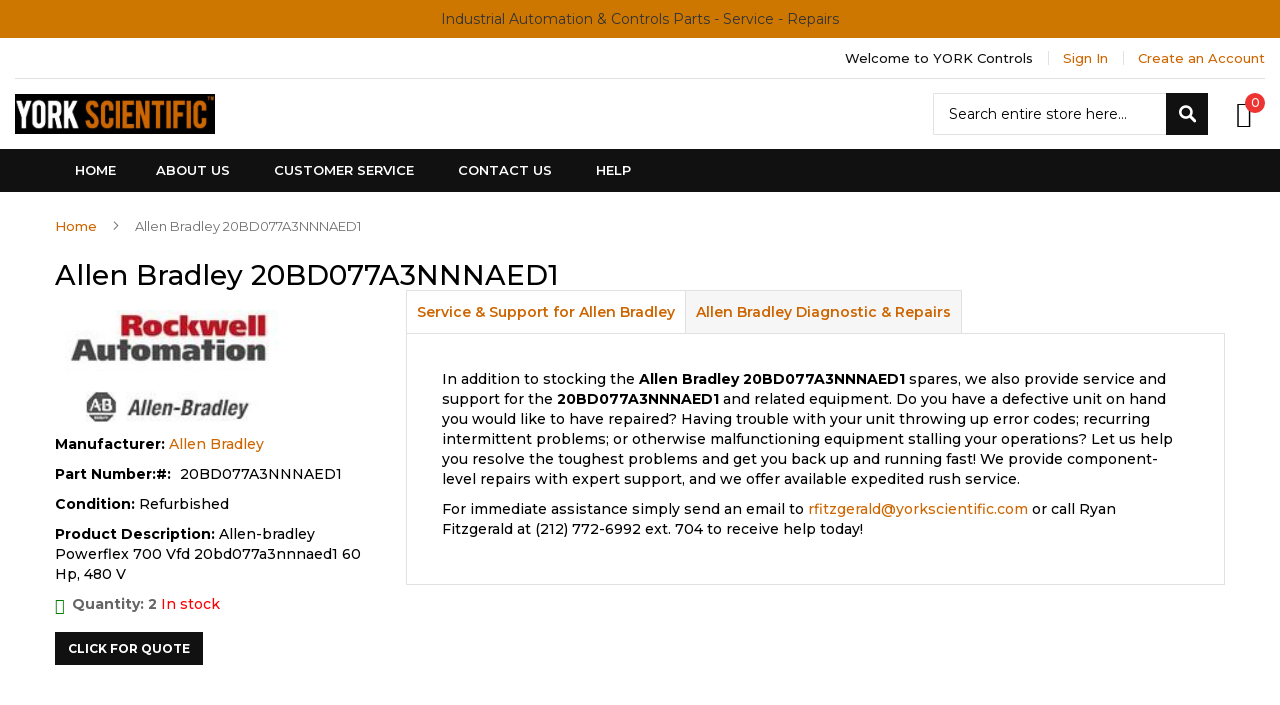

--- FILE ---
content_type: text/html; charset=UTF-8
request_url: https://www.yorkcontrols.com/allenbradley-20bd077a3nnnaed1-refurbished
body_size: 18960
content:
<!doctype html>
<html lang="en">
    <head prefix="og: http://ogp.me/ns# fb: http://ogp.me/ns/fb# product: http://ogp.me/ns/product#">
                <meta charset="utf-8"/>
<meta name="title" content="Allen Bradley 20BD077A3NNNAED1 Allen-bradley Powerflex 700 Vfd 20bd077a3nnnaed1 60 Hp, 480 V"/>
<meta name="description" content="In stock Ready-to-Ship Allen-bradley Powerflex 700 Vfd 20bd077a3nnnaed1 60 Hp, 480 V, Allen Bradley Replacement Spares, Repair, 20BD077A3NNNAED1 Troubleshooting, 20BD077A3NNNAED1 Diagnostics, Allen Bradley 20BD077A3NNNAED1 Service, Defective 20B"/>
<meta name="keywords" content="Allen Bradley 20BD077A3NNNAED1 Ge Multilin 20BD077A3NNNAED1 High Impedance Differential Module Hid 125 Vdc 8w 125vdc, Allen Bradley Replacement Spares, Repair, 20BD077A3NNNAED1 Troubleshooting, 20BD077A3NNNAED1 Diagnostics, Allen Bradley 20BD077A3NNNAED1 Service, Defective 20BD077A3NNNAED1 Help"/>
<meta name="robots" content="INDEX,FOLLOW"/>
<meta name="viewport" content="width=device-width, initial-scale=1, maximum-scale=1.0, user-scalable=no"/>
<meta name="format-detection" content="telephone=no"/>
<title>Allen Bradley 20BD077A3NNNAED1 Allen-bradley Powerflex 700 Vfd 20bd077a3nnnaed1 60 Hp, 480 V</title>
<link  rel="stylesheet" type="text/css"  media="all" href="https://www.yorkcontrols.com/static/version1744647444/frontend/Hidden/hiddentheme026/en_US/mage/calendar.css" />
<link  rel="stylesheet" type="text/css"  media="all" href="https://www.yorkcontrols.com/static/version1744647444/frontend/Hidden/hiddentheme026/en_US/css/styles-m.css" />
<link  rel="stylesheet" type="text/css"  media="all" href="https://www.yorkcontrols.com/static/version1744647444/frontend/Hidden/hiddentheme026/en_US/css/custom.css" />
<link  rel="stylesheet" type="text/css"  media="all" href="https://www.yorkcontrols.com/static/version1744647444/frontend/Hidden/hiddentheme026/en_US/Meetanshi_Callforprice/css/callforprice.css" />
<link  rel="stylesheet" type="text/css"  media="all" href="https://www.yorkcontrols.com/static/version1744647444/frontend/Hidden/hiddentheme026/en_US/Meetanshi_Callforprice/build/css/intlTelInput.css" />
<link  rel="stylesheet" type="text/css"  media="all" href="https://www.yorkcontrols.com/static/version1744647444/frontend/Hidden/hiddentheme026/en_US/Meetanshi_ShopbyBrand/css/style.css" />
<link  rel="stylesheet" type="text/css"  media="all" href="https://www.yorkcontrols.com/static/version1744647444/frontend/Hidden/hiddentheme026/en_US/Meetanshi_ShopbyBrand/css/meetanshi-grid.css" />
<link  rel="stylesheet" type="text/css"  media="all" href="https://www.yorkcontrols.com/static/version1744647444/frontend/Hidden/hiddentheme026/en_US/Hidden_Bannerslider/css/bannerslider.css" />
<link  rel="stylesheet" type="text/css"  media="all" href="https://www.yorkcontrols.com/static/version1744647444/frontend/Hidden/hiddentheme026/en_US/Hidden_Categorywidget/css/categorywidget.css" />
<link  rel="stylesheet" type="text/css"  media="all" href="https://www.yorkcontrols.com/static/version1744647444/frontend/Hidden/hiddentheme026/en_US/Hidden_Hiddentheme026/css/owl.carousel.css" />
<link  rel="stylesheet" type="text/css"  media="all" href="https://www.yorkcontrols.com/static/version1744647444/frontend/Hidden/hiddentheme026/en_US/Hidden_Hiddentheme026/css/owl.theme.css" />
<link  rel="stylesheet" type="text/css"  media="all" href="https://www.yorkcontrols.com/static/version1744647444/frontend/Hidden/hiddentheme026/en_US/Hidden_Hiddentheme026/css/owl.transitions.css" />
<link  rel="stylesheet" type="text/css"  media="all" href="https://www.yorkcontrols.com/static/version1744647444/frontend/Hidden/hiddentheme026/en_US/Hidden_Hiddentheme026/css/fancybox/jquery.fancybox.css" />
<link  rel="stylesheet" type="text/css"  media="all" href="https://www.yorkcontrols.com/static/version1744647444/frontend/Hidden/hiddentheme026/en_US/Hidden_Hiddentheme026/css/font-awesome.min.css" />
<link  rel="stylesheet" type="text/css"  media="all" href="https://www.yorkcontrols.com/static/version1744647444/frontend/Hidden/hiddentheme026/en_US/Hidden_Instagram/css/instagramwidget.css" />
<link  rel="stylesheet" type="text/css"  media="all" href="https://www.yorkcontrols.com/static/version1744647444/frontend/Hidden/hiddentheme026/en_US/Hidden_Navigationmenu/css/navigationmenu.css" />
<link  rel="stylesheet" type="text/css"  media="all" href="https://www.yorkcontrols.com/static/version1744647444/frontend/Hidden/hiddentheme026/en_US/mage/gallery/gallery.css" />
<link  rel="stylesheet" type="text/css"  media="screen and (min-width: 768px)" href="https://www.yorkcontrols.com/static/version1744647444/frontend/Hidden/hiddentheme026/en_US/css/styles-l.css" />
<link  rel="stylesheet" type="text/css"  media="print" href="https://www.yorkcontrols.com/static/version1744647444/frontend/Hidden/hiddentheme026/en_US/css/print.css" />
<link  rel="icon" type="image/x-icon" href="https://www.yorkcontrols.com/static/version1744647444/frontend/Hidden/hiddentheme026/en_US/Magento_Theme/favicon.ico" />
<link  rel="shortcut icon" type="image/x-icon" href="https://www.yorkcontrols.com/static/version1744647444/frontend/Hidden/hiddentheme026/en_US/Magento_Theme/favicon.ico" />

<link  rel="canonical" href="https://www.yorkcontrols.com/allenbradley-20bd077a3nnnaed1-refurbished" />
<style>

@media only screen and (min-width: 769px) {
.page-footer {
    margin-top: 140px !important;
}
.catalog-product-view .product-info-main .product-info-price {
    border-bottom: none !important;
}
.product.info.detailed {
    clear: both;
    margin-bottom: 30px;
    width: 70%;
    float: right;
    position: relative;
}

.product.data.items > .item.title > .switch {
    font-size: 14px !important;
    padding: 1px 10px 1px 10px !important
}
.description {
width: 60%;
}
.product-info-main {
    width: 40% !important;
    max-width: 50%;
    float: left;
    position: absolute;
}
}
.pagebuilder-poster-content {
padding-left:30px;
padding-right:45px;
}
.pagebuilder-slide-wrapper [data-element='content'] {
    overflow: initial !important;
}
.slick-prev, .slick-next {
    height: 40px !important;
    width: 40px !important;
}
.slick-prev:before, .slick-next:before, .slick-prev:after, .slick-next:after {
    font-size: 28px !important;
}
.cookie-status-message {
    display: none;
}
.products-list .product-items .product-item .product-item-info .product-image-wrapper {
display: none !important;
}
.products-grid .product-items .product-li .product-item-info .product-image-wrapper {
display: none !important;
}
</style>            
<style type="text/css">
    .block-brand-list .brand-list-content li.product-item {
        margin-left: 15px;
        padding: 5px;
    }

    ol.products.list.items.product-items li.item.product.product-item.mix.logtype0{
        margin-left: 0;
    }
    .product-list-container.brand-list-container.mix li.item.product.product-item.mix:nth-child(5n + 1) {
        margin-left: 0;
    }
    .block.block-brand-list.mtb.viewally .block-title {
        display: none;
    }
    .block.block-brand-list.mtb.viewally {
        margin-top: 0 !important;
        border-top: 0 !important;
    }


    .block-brand-list .brand-list-content .product-item-info .product-image-photo {
        width: 180px;
        height: 100px    }

        .block-brand-search,
    .block-brand-list ul.brand-options li.active {
        background-color: #000000;
    }

    .category-nav-list li.active {
        background-color: #000000;
        float: left;
    }

    
        .page-title-wrapper {
        display: none
    }
    body.catalog-product-view .page-title-wrapper{
        display: block;
    }
    
    
    .brand-list-content li {
        width: 18.3% !important;
    }

    .related-product-modal-content li.product-item {
        width: 33% !important;
    }

    @media only screen and (max-width: 1080px) {
    .brand-list-content li {
        width: 31.3% !important;
    }
    .brand-list-content li .product.details.product-item-details{
        text-align: center;
    }

    .related-product-modal-content li.product-item {
        width: 50% !important;
    }
}

@media (min-width: 331px) and (max-width: 640px) {
    .brand-list-content li {
        width: 45% !important;
    }
    .brand-list-content li .product.details.product-item-details{
        text-align: center;
    }
}

    @media (max-width: 330px) {
        body .brand-list-content li {
            width: 80% !important;
        }
        .brand-list-content li .product.details.product-item-details{
            text-align: center;
        }
    }

@media (max-width: 639px) {
    .related-product-modal-content li.product-item {
        width: 45% !important;
    }
}
@media only screen and (max-width: 360px) {
    .related-product-modal-content li.product-item {
        width: 100% !important;
    }
}
    .quickview_popup a:hover {
        color: #000000;
        text-decoration: none;
        cursor: pointer;
    }

    .mix {
        position: relative;
    }

    .shopbybrand-index-index .block-brand-list .toolbar .toolbar-amount,
    .shopbybrand-index-view .brand-product-list .toolbar-amount{
        display: none;
    }

    .brand-quick-view .products-grid .product-item-info:hover .product-item-inner,
    .brand-quick-view .products-grid .product-item-info.active .product-item-inner{
        padding-top: 10px;
    }

    body .block-brand-feature .owl-carousel .owl-item img{
        width: inherit;
        height: inherit;
    }

    @media only screen and (max-width: 380px) {
        body.shopbybrand-index-index .brand-mix-container .brand-list-content {
            width: 100%;
        }
    }

    @media only screen and (max-width: 768px) {
        .shopbybrand-index-view .meetanshi-brand-view {
            display: inline-block;
        }
    }
</style>
    <meta property="og:type" content="product"/>
    <meta property="og:title"
          content="Allen&#x20;Bradley&#x20;20BD077A3NNNAED1"/>
    <meta property="og:image"
          content="https://www.yorkcontrols.com/media/catalog/product/placeholder/default/no-image_3.png"/>
    <meta property="og:description"
          content="20BD077A3NNNAED1-Refurbished"/>
    <meta property="og:url" content="https://www.yorkcontrols.com/allenbradley-20bd077a3nnnaed1-refurbished"/>


<!--  twitter product cards-->
<meta name="twitter:card" content="product" />
<meta name="twitter:domain" content="https://www.yorkcontrols.com/" />
<meta name="twitter:site" content="" />
<meta name="twitter:creator" content="" />
<meta name="twitter:title" content="Allen Bradley 20BD077A3NNNAED1" />
<meta name="twitter:description" content="Allen-bradley Powerflex 700 Vfd 20bd077a3nnnaed1 60 Hp, 480 V" />
<meta name="twitter:image" content="https://www.yorkcontrols.com/media/catalog/product/placeholder/default/no-image_3.png" />
<meta name="twitter:data1" content="USD0.00" />
<meta name="twitter:label1" content="PRICE" />
<meta name="twitter:data2" content="US" />
<meta name="twitter:label2" content="LOCATION" />
<!--  twitter product cards-->
<!-- rich pins -->
<meta name="pinterest-rich-pin" content="enabled" />
<!-- rich pins -->
    </head>
    <body data-container="body"
          data-mage-init='{"loaderAjax": {}, "loader": { "icon": "https://www.yorkcontrols.com/static/version1744647444/frontend/Hidden/hiddentheme026/en_US/images/loader-2.gif"}}'
        id="html-body" class="catalog-product-view product-allenbradley-20bd077a3nnnaed1-refurbished page-layout-1column">
            <link rel="stylesheet" type="text/css" media="all" href="https://www.yorkcontrols.com/media/hiddentheme026/generated_css/settings_default.css">

<link href="https://fonts.googleapis.com/css?family=Montserrat:300,400,500,600,700&display=swap" rel="stylesheet">
    
    


<div class="cookie-status-message" id="cookie-status">
    The store will not work correctly in the case when cookies are disabled.</div>




    <noscript>
        <div class="message global noscript">
            <div class="content">
                <p>
                    <strong>JavaScript seems to be disabled in your browser.</strong>
                    <span>
                        For the best experience on our site, be sure to turn on Javascript in your browser.                    </span>
                </p>
            </div>
        </div>
    </noscript>




<div class="page-wrapper">    <div class="promotion-wrapper">
        <div class="page-main">
            Industrial Automation & Controls    Parts - Service - Repairs        </div>
    </div>
<header class="page-header header-type1">
    <div class="panel wrapper">
        <div class="panel header">
                                    <ul class="header links">    <li class="greet welcome" data-bind="scope: 'customer'">
        <!-- ko if: customer().fullname  -->
        <span class="logged-in"
              data-bind="text: new String('Welcome, %1!').replace('%1', customer().fullname)">
        </span>
        <!-- /ko -->
        <!-- ko ifnot: customer().fullname  -->
        <span class="not-logged-in"
              data-bind="html: 'Welcome&#x20;to&#x20;YORK&#x20;Controls&#x20;'"></span>
                <!-- /ko -->
    </li>
    
<li class="link authorization-link" data-label="or">
    <a href="https://www.yorkcontrols.com/customer/account/login/referer/aHR0cHM6Ly93d3cueW9ya2NvbnRyb2xzLmNvbS9hbGxlbmJyYWRsZXktMjBiZDA3N2Ezbm5uYWVkMS1yZWZ1cmJpc2hlZA%2C%2C/"        >Sign In</a>
</li>
<li><a href="https://www.yorkcontrols.com/customer/account/create/" id="idupBT2ETR" >Create an Account</a></li></ul>            <a class="action skip contentarea"
   href="#contentarea">
    <span>
        Skip to Content    </span>
</a>
            <div class="top-wrapper"></div>
        </div>
    </div>
    <div class="header content">
        <div class="header-logo">
            <span data-action="toggle-nav" class="action nav-toggle"><span>Toggle Nav</span></span>
<a
    class="logo"
    href="https://www.yorkcontrols.com/"
    title=""
    aria-label="store logo">
    <img src="https://www.yorkcontrols.com/media/logo/stores/1/YSI-Logo.jpg"
         title=""
         alt=""
            width="260"            height="58"    />
</a>
        </div>
        
<div data-block="minicart" class="minicart-wrapper">
    <a class="action showcart" href="https://www.yorkcontrols.com/checkout/cart/"
       data-bind="scope: 'minicart_content'">
        <span class="text">My Cart</span>
        <span class="counter qty empty"
              data-bind="css: { empty: !!getCartParam('summary_count') == false }, blockLoader: isLoading">
            <!-- ko if: getCartParam('summary_count') -->
            <span class="counter-number"><!-- ko text: getCartParam('summary_count') --><!-- /ko --></span>
            <!-- /ko -->
            <!-- ko ifnot: getCartParam('summary_count') -->
            <span class="counter-number">0</span>
            <!-- /ko -->
            <span class="counter-label">
            <!-- ko if: getCartParam('summary_count') -->
                <!-- ko text: getCartParam('summary_count') --><!-- /ko -->
                <!-- ko i18n: 'items' --><!-- /ko -->
            <!-- /ko -->
            </span>
        </span>
    </a>
        
    
</div>


        
        <div class="block block-search">
    <div class="block block-title"><strong>Search</strong></div>
    <div class="block block-content">
        <form class="form minisearch" id="search_mini_form"
              action="https://www.yorkcontrols.com/catalogsearch/result/" method="get">
            <div class="field search">
                <label class="label" for="search" data-role="minisearch-label">
                    <span>Search</span>
                </label>
                <div class="control">
                    <input id="search"
                           data-mage-init='{
                            "quickSearch": {
                                "formSelector": "#search_mini_form",
                                "url": "",
                                "destinationSelector": "#search_autocomplete",
                                "minSearchLength": "3"
                            }
                        }'
                           type="text"
                           name="q"
                           value=""
                           placeholder="Search&#x20;entire&#x20;store&#x20;here..."
                           class="input-text"
                           maxlength="128"
                           role="combobox"
                           aria-haspopup="false"
                           aria-autocomplete="both"
                           autocomplete="off"
                           aria-expanded="false"/>
                    <div id="search_autocomplete" class="search-autocomplete"></div>
                    <div class="nested">
    <a class="action advanced" href="https://www.yorkcontrols.com/catalogsearch/advanced/" data-action="advanced-search">
        Advanced Search    </a>
</div>
                </div>
            </div>
            <div class="actions">
                <button type="submit"
                        title="Search"
                        class="action search"
                        aria-label="Search"
                >
                    <span>Search</span>
                </button>
            </div>
        </form>
    </div>
</div>
            </div>
        <div class="sections nav-sections">
                <div class="section-items nav-sections-items"
             data-mage-init='{"tabs":{"openedState":"active"}}'>
                                            <div class="section-item-title nav-sections-item-title"
                     data-role="collapsible">
                    <a class="nav-sections-item-switch"
                       data-toggle="switch" href="#store.menu">
                        Menu                    </a>
                </div>
                <div class="section-item-content nav-sections-item-content"
                     id="store.menu"
                     data-role="content">
                    <nav class="navigation hlm-topmenu" role="navigation">
    <ul>
        <li class="level0 ui-menu-item "><a href="https://www.yorkcontrols.com/" class="level-top"><span>Home</span></a></li><li class="ui-menu-item level0">           
    <a href="https://www.yorkcontrols.com/about-us/" class="level-top">
        <span>About Us</span>
    </a>
</li>
<li class="ui-menu-item level0">               
    <a href="https://www.yorkcontrols.com/customer-service/" class="level-top">
        <span>Customer Service</span>
    </a>
</li>
<style>
.page-wrapper .page-header.header-type1 .nav-sections .navigation > ul{
/*display : flex;*/
}
</style><li class="level0 level-top">
    <a href="https://www.yorkcontrols.com/contact/" class="level-top">
        <span>Contact Us</span>
    </a>
</li>
<li class="level0 level-top">               
    <a href="https://www.yorkcontrols.com/help/" class="level-top">
        <span>Help</span>
    </a>
</li>
<style>
.meetanshi-top-link > a::after {
display: none;
}
</style>    </ul>
</nav>

                </div>
                                            <div class="section-item-title nav-sections-item-title"
                     data-role="collapsible">
                    <a class="nav-sections-item-switch"
                       data-toggle="switch" href="#store.links">
                        Account                    </a>
                </div>
                <div class="section-item-content nav-sections-item-content"
                     id="store.links"
                     data-role="content">
                    <!-- Account links -->                </div>
                                    </div>
    </div>
</header><div class="breadcrumbs"></div>

<main id="maincontent" class="page-main"><a id="contentarea" tabindex="-1"></a>
<div class="page messages"><div data-placeholder="messages"></div>
<div data-bind="scope: 'messages'">
    <!-- ko if: cookieMessages && cookieMessages.length > 0 -->
    <div aria-atomic="true" role="alert" data-bind="foreach: { data: cookieMessages, as: 'message' }" class="messages">
        <div data-bind="attr: {
            class: 'message-' + message.type + ' ' + message.type + ' message',
            'data-ui-id': 'message-' + message.type
        }">
            <div data-bind="html: $parent.prepareMessageForHtml(message.text)"></div>
        </div>
    </div>
    <!-- /ko -->

    <!-- ko if: messages().messages && messages().messages.length > 0 -->
    <div aria-atomic="true" role="alert" class="messages" data-bind="foreach: {
        data: messages().messages, as: 'message'
    }">
        <div data-bind="attr: {
            class: 'message-' + message.type + ' ' + message.type + ' message',
            'data-ui-id': 'message-' + message.type
        }">
            <div data-bind="html: $parent.prepareMessageForHtml(message.text)"></div>
        </div>
    </div>
    <!-- /ko -->
</div>

</div><div class="columns"><div class="column main"><div class="product-info-main"><div class="page-title-wrapper&#x20;product">
    <h1 class="page-title"
                >
        <span class="base" data-ui-id="page-title-wrapper" itemprop="name">Allen Bradley 20BD077A3NNNAED1</span>    </h1>
    
                <div class="product-brand-logo">
            <a href="https://www.yorkcontrols.com/brand/allenbradley">
                <img src="https://www.yorkcontrols.com/media/meetanshi/shopbybrand/image/Allen_Bradley_2.jpg"
                     title="Allen Bradley"
                     alt="Allen Bradley" style="width:225px;">
                     <!-- style="width: 50px;
                            height: 45px;"> -->
            </a>
        </div>
                <div class="product-brand-name">
           <b>Manufacturer:</b> <a href="https://www.yorkcontrols.com/brand/allenbradley">
                <span title="">Allen Bradley</span>
            </a>
        </div>
        
</div>

            <!-- </div> -->
    <div class="product attribute sku">
    
    <div class="value" itemprop="sku">
                <strong class="type">Part Number:</strong>
                    20BD077A3NNNAED1    </div>
            </div>
        <div class="product attribute"><strong>Condition: </strong>
          Refurbished    </div>



    <div class="product attribute description">
    
    <div class="value" >
                        <strong class="type">Product Description:</strong>
            Allen-bradley Powerflex 700 Vfd 20bd077a3nnnaed1 60 Hp, 480 V    </div>
    </div>

<div class="product-info-price"><div class="product-info-stock-sku">  
<style type="text/css">
	.columns .column.main {
		padding-bottom: 0px !important;
	}
</style>
            <div class="stock available" title="Availability">
            <span><b>Quantity: 2</b> <font color="red">In stock</font></span>
        </div>
    </div><div class='opencallforpopup'><div class='action primary'>Click for Quote</div></div><input type='hidden' class='callforid' value='12335'/></div>
    <div class="product attribute overview">
    
    <div class="value" itemprop="description">
                <strong class="type">Overview:</strong>
                    20BD077A3NNNAED1-Refurbished    </div>
    </div>



<div class="product-add-form">
    <form data-product-sku="20BD077A3NNNAED1"
          action="https://www.yorkcontrols.com/checkout/cart/add/uenc/aHR0cHM6Ly93d3cueW9ya2NvbnRyb2xzLmNvbS9hbGxlbmJyYWRsZXktMjBiZDA3N2Ezbm5uYWVkMS1yZWZ1cmJpc2hlZA%2C%2C/product/12335/" method="post"
          id="product_addtocart_form">
        <input type="hidden" name="product" value="12335" />
        <input type="hidden" name="selected_configurable_option" value="" />
        <input type="hidden" name="related_product" id="related-products-field" value="" />
        <input type="hidden" name="item"  value="12335" />
        <input name="form_key" type="hidden" value="FjXioC1XfNLyzgUc" />                            
        
                    </form>
</div>


<div class="product-social-links"><div class="product-addto-links" data-role="add-to-links">
        
</div>
</div></div><div class="product media"><a id="gallery-prev-area" tabindex="-1"></a>
<div class="action-skip-wrapper"><a class="action skip gallery-next-area"
   href="#gallery-next-area">
    <span>
        Skip to the end of the images gallery    </span>
</a>
</div>

<div class="gallery-placeholder _block-content-loading" data-gallery-role="gallery-placeholder">
    <img
        alt="main product photo"
        class="gallery-placeholder__image"
        src="https://www.yorkcontrols.com/media/catalog/product/placeholder/default/no-image_3.png"
    />
</div>



<div class="action-skip-wrapper"><a class="action skip gallery-prev-area"
   href="#gallery-prev-area">
    <span>
        Skip to the beginning of the images gallery    </span>
</a>
</div><a id="gallery-next-area" tabindex="-1"></a>
<div class="product-labels">
    </div></div><div class="product info detailed">
        <!--   <div class="row row-cls">

      <br><b>>> for immediate assistance</b> to replace or repair your <b>20BD077A3NNNAED1</b> email or call us today: <a href="mailto:rfitzgerald@yorkscientific.com">rfitzgerald@yorkscientific.com</a> or call Ryan Fitzgerald at (212) 772-6992 ext. 704  <h2><b>Allen Bradley </b> <b>Allen Bradley 20BD077A3NNNAED1</b> Spare Available for Shipment</h2>
          <p>We have at least quantity 1 of the <b>20BD077A3NNNAED1</b> made by <b>Allen Bradley </b> on hand for immediate shipment.
             This original <b>Allen Bradley </b> spare is refurbished and in excellent condition. We may have additional and new units in stock as well. To receive an online quote or obtain additional information simply click on Call for Price button. Qualified York technicians are standing by to assist you.</p>  

          <h3>Service & Support for <b>Allen Bradley </b> <b>20BD077A3NNNAED1</b></h3>
          <p>In addition to stocking the <b>Allen Bradley </b> <b>20BD077A3NNNAED1</b> spares, we also provide <b>Allen Bradley </b> services
             on the <b>20BD077A3NNNAED1</b> and related equipment. We offer Extended Warranty plans for your <b>Allen Bradley </b> <b>20BD077A3NNNAED1</b> as well as
             Maintenance and Support contracts. For a <b>Allen Bradley </b> warranty or support plan to fit your requirements, send an email to <a href="mailto:rfitzgerald@yorkscientific.com">rfitzgerald@yorkscientific.com</a> or call Ryan Fitzgerald at (212) 772-6992 ext. 704 </p>
          
          <h3><b>Allen Bradley </b> Diagnostic & Repair Services</h3>
          <p>We <a href="/brand/allenbradley">service and repair <b>Allen Bradley </b> <b>20BD077A3NNNAED1</b></a> and related systems and components, including severely damaged and defective units. Our services for the <b>Allen Bradley </b> <b>20BD077A3NNNAED1</b> include diagnostic evaluation, troubleshooting, component and board level repair, as well as complete rebuilding of the <b>20BD077A3NNNAED1</b> if necessary.
             Expedited handling of our evaluations and repairs are included as a standard service for all our clients. All our <b>20BD077A3NNNAED1</b> repairs include a 1 year warranty, covering both parts and labor.</p> <p>To receive a quote to repair your defective <b>Allen Bradley </b> unit(s) simply complete Call for price form, email <a href="mailto:rfitzgerald@yorkscientific.com">rfitzgerald@yorkscientific.com</a> or call Ryan Fitzgerald at (212) 772-6992 ext. 704 </p>
             <br>
            <b> Other Available Parts & Support Services Related to <b>Allen Bradley </b> <b>20BD077A3NNNAED1</b>: </b>
    </div> -->

</div>

    <div class="product info detailed">
                <div class="product data items" data-mage-init='{"tabs":{"openedState":"active"}}'>
                                         

                <div class="data item title"
                     aria-labeledby="tab-label-1-title"
                     data-role="collapsible" id="tab-label-1">
                    <a class="data switch"
                       tabindex="-1"
                       data-toggle="switch"
                       href="#1"
                       id="tab-label-1-title">
                           Service & Support for Allen Bradley                     </a>
                </div>
                <div class="data item content" id="1" data-role="content">
                    <div data-content-type="html" data-appearance="default" data-element="main" data-decoded="true"><p>
In addition to stocking the <b>Allen Bradley </b> <b>20BD077A3NNNAED1</b> spares, we also provide service and support for the <b>20BD077A3NNNAED1</b> and related equipment. Do you have a defective unit on hand you would like to have repaired? Having trouble with your unit throwing up error codes; recurring intermittent problems; or otherwise malfunctioning equipment stalling your operations? Let us help you resolve the toughest problems and get you back up and running fast! We provide component-level repairs with expert support, and we offer available expedited rush service. 
</p>
<p>
For immediate assistance simply send an email to <a href="mailto:rfitzgerald@yorkscientific.com">rfitzgerald@yorkscientific.com</a> or call Ryan Fitzgerald at (212) 772-6992 ext. 704 to receive help today! 
</p>
</div>                </div>
                 

                <div class="data item title"
                     aria-labeledby="tab-label-2-title"
                     data-role="collapsible" id="tab-label-2">
                    <a class="data switch"
                       tabindex="-1"
                       data-toggle="switch"
                       href="#2"
                       id="tab-label-2-title">
                           Allen Bradley  Diagnostic & Repairs                     </a>
                </div>
                <div class="data item content" id="2" data-role="content">
                    <div data-content-type="html" data-appearance="default" data-element="main" data-decoded="true"><p>We service and repair <b>Allen Bradley </b> <b>20BD077A3NNNAED1</b> and related systems and components, including severely damaged and defective units. Our services for the <b>Allen Bradley </b> <b>20BD077A3NNNAED1</b> include diagnostic evaluation, troubleshooting, component and board level repair, as well as complete rebuilding of the <b>20BD077A3NNNAED1</b> if necessary. Rigorous QA testing to assure compliance to original specs are standard for all our repairs. Expedited handling of our evaluations and repairs are included as a standard service for all our clients. Rush service and overnight service are available. All our <b>20BD077A3NNNAED1</b> repairs include a 1 year warranty, covering both parts and labor.
</p>
<p>
To receive a quote to repair your defective <b>Allen Bradley </b> unit simply send an email to <a href="mailto:rfitzgerald@yorkscientific.com">rfitzgerald@yorkscientific.com</a> or call Ryan Fitzgerald at (212) 772-6992 ext. 704. </p>
</div>                </div>
                        </div>
    </div>
<input name="form_key" type="hidden" value="FjXioC1XfNLyzgUc" /><div id="authenticationPopup" data-bind="scope:'authenticationPopup', style: {display: 'none'}">
            <!-- ko template: getTemplate() --><!-- /ko -->
    
</div>






<!-- BEGIN AVADA EMAIL MARKETING SCRIPT-->

<!-- END AVADA EMAIL MARKETING SCRIPT-->

<!-- BEGIN AVADA POPUP SCRIPT-->

<!-- END AVADA POPUP SCRIPT-->



</div></div></main><footer class="page-footer">    <div class="footer-top">
        <div class="page-main">
            <div data-content-type="html" data-appearance="default" data-element="main" data-decoded="true"><div class="ab-services-wrapper">
    <div class="content-row">
        <div class="item">
            <div class="item-inner">
                <div class="icon-block">
                    <a href="customer-service"><img src="https://www.yorkcontrols.com/media/wysiwyg/hiddentheme026/home/service1.png" class="lazy" loading="lazy" alt="service" height="61px" width="62px" /></a>
                </div>
                <div class="text-block">
                    <strong>
                        Expedited Shipping 
                    </strong>
                    <span>
                        We deliver worldwide 
                    </span>
                </div>
            </div>
        </div>
        <div class="item">
            <div class="item-inner">
                <div class="icon-block">
                    <a href="customer-service"><img src="https://www.yorkcontrols.com/media/wysiwyg/hiddentheme026/home/service2.png" class="lazy" loading="lazy" alt="service" height="61px" width="62px" /></a>
                </div>
                <div class="text-block">
                    <strong>
                        Urgent Service
                    </strong>
                    <span>
                        Industrial Repairs & Support
                    </span>
                </div>
            </div>
        </div>
        <div class="item">
            <div class="item-inner">
                <div class="icon-block">
                    <a href="customer-service"><img src="https://www.yorkcontrols.com/media/wysiwyg/hiddentheme026/home/service3.png" class="lazy" loading="lazy" alt="service" height="61px" width="62px" /></a>
                </div>
                <div class="text-block">
                    <strong>
                        Quality Replacement Parts
                    </strong>
                    <span>
                        Automation & Controls 
                    </span>
                </div>
            </div>
        </div>
    </div>
</div></div>        </div>
    </div>
    <div class="footer-links">
        <div class="page-main">
            <div class="column-row">
                <div class="column-main col-lerge-3 col-medium-3 col-small-3 col-extrasmall-12">
                    <div class="column-inner">
                                                    <div data-content-type="html" data-appearance="default" data-element="main" data-decoded="true"><div class="column-title desktop-hide">
    <span>
        Contact Info
    </span>
</div>
<div class="column-content">
    <div class="contact-info">
        <span class="footer-logo">
            <a href="https://www.yorkcontrols.com/">
                <img src="https://www.yorkcontrols.com/media/wysiwyg/hiddentheme026/home/medi_equipment_logo.jpg" class="lazy" loading="lazy" alt="Logo" width="226px" height="45px" />
            </a>
        </span>
        <div class="item">
            <span class="title-span">
                Address
            </span>
            <span class="text-span">
                1562 First Avenue, #205-2417
                New York, NY 10028
            </span>
        </div>
        <div class="item">
            <span class="title-span">
                Phone
            </span>
            <span class="text-span">
                (212) 772-6992 ext. 704
            </span>
        </div>
        <div class="item">
            <span class="title-span">
                Email
            </span>
            <span class="text-span">
                rfitzgerald@yorkscientific.com
            </span>
        </div>
    </div>
</div></div>                                            </div>
                </div>
                <div class="column-main col-lerge-3 col-medium-3 col-small-3 col-extrasmall-12">
                    <div class="column-inner">
                                                    <div data-content-type="html" data-appearance="default" data-element="main" data-decoded="true"><div class="column-title">
    <span>
        My Account
    </span>
</div>
<div class="column-content">
    <ul class="footer links">
        <li>
            <a href="https://www.yorkcontrols.com/customer/account/">My Account</a>
        </li>
        <li>
            <a href="https://www.yorkcontrols.com/account/login/">Login</a>
        </li>
        <li>
            <a href="https://www.yorkcontrols.com/checkout/cart/">Shopping Cart</a>
        </li>
        <li>
            <a href="https://www.yorkcontrols.com/wishlist/">My Wishlist</a>
        </li>
    </ul>
</div></div>                                            </div>
                </div>
                <div class="column-main col-lerge-3 col-medium-3 col-small-3 col-extrasmall-12">
                    <div class="column-inner">
                                                    <div data-content-type="html" data-appearance="default" data-element="main" data-decoded="true"><div class="column-title">
    <span>
        Information
    </span>
</div>
<div class="column-content">
    <ul class="footer links">
        <li>
            <a href="https://www.yorkcontrols.com/privacy-policy-cookie-restriction-mode/">Privacy and Cookie Policy</a>
        </li>
        <li>
            <a href="https://www.yorkcontrols.com/search/term/popular/">Search Terms</a>
        </li>
        <li>
            <a href="https://www.yorkcontrols.com/catalogsearch/advanced/" data-action="advanced-search">Advanced Search</a>
        </li>
        <li>
            <a href="https://www.yorkcontrols.com/contact/">Contact Us</a>
        </li>
    </ul>
</div></div>                                            </div>
                </div>
                <div class="column-main col-lerge-3 col-medium-3 col-small-3 col-extrasmall-12">
                    <div class="column-inner">
                                                    <div data-content-type="html" data-appearance="default" data-element="main" data-decoded="true"><div class="column-title">
    <span>
        Newsletter
    </span>
</div>
<div class="column-content">
    <p>
        Sign up to receive industry news, product releases, and YORK event notifications.
    </p>
    <div class="block newsletter">
    <div class="content">
        <form class="form subscribe" novalidate action="https://www.yorkcontrols.com/newsletter/subscriber/new/" method="post" data-mage-init='{"validation": {"errorClass": "mage-error"}}' id="newsletter-validate-detail">
            <div class="field newsletter">
                <label class="label" for="newsletter"><span>Sign Up for Our Newsletter:</span></label>
                <div class="control">
                    <input name="email" type="email" id="newsletter" placeholder="Enter your email address" data-validate="{required:true, 'validate-email':true}">
                </div>
            </div>
            <div class="actions">
                <button class="action subscribe primary" title="Subscribe" type="submit">
                    <span><i class="fa fa-long-arrow-right" aria-hidden="true"></i></span>
                </button>
            </div>
        </form>
    </div>
</div>
    <ul class="shop-social">
        <li>
            <a target="_blank" href="https://www.yorkcontrols.com/" alt="facebook"><i class="fa fa-facebook" aria-hidden="true"></i></a>
        </li>
        <li>
            <a target="_blank" href="https://www.yorkcontrols.com/" alt="twitter"><i class="fa fa-twitter" aria-hidden="true"></i></a>
        </li>
        <li>
            <a target="_blank" href="https://www.yorkcontrols.com/" alt="youtube"><i class="fa fa-youtube" aria-hidden="true"></i></a>
        </li>
        <li>
            <a target="_blank" href="https://www.yorkcontrols.com/" alt="linkedin"><i class="fa fa-linkedin" aria-hidden="true"></i></a>
        </li>
    </ul>
</div></div>                                            </div>
                </div>
            </div>
        </div>
    </div>
    <div class="footer-bottom">
        <div class="page-main">
            <div class="content-main">
                <div class="footer-bottom-left">
                                            <div data-content-type="html" data-appearance="default" data-element="main" data-decoded="true"><div class="copyright-block">
    <small class="copyright">
        <span>Copyright &copy; 2023 York Scientific. All rights reserved.</span>
    </small>
</div></div>                                    </div>
                <div class="footer-bottom-center">
                                    </div>
                <div class="footer-bottom-right">
                                            <div data-content-type="html" data-appearance="default" data-element="main" data-decoded="true"><ul class="footer-payment-icon">
    <li><a href="https://www.yorkcontrols.com/" alt="visa" aria-label="visa"><i class="fa fa-cc-visa" aria-hidden="true"></i></a></li>
    <li><a href="https://www.yorkcontrols.com/" alt="paypal" aria-label="paypal"><i class="fa fa-cc-paypal" aria-hidden="true"></i></a></li>
    <li><a href="https://www.yorkcontrols.com/" alt="discover" aria-label="discover"><i class="fa fa-cc-discover" aria-hidden="true"></i></a></li>
    <li><a href="https://www.yorkcontrols.com/" alt="amex" aria-label="amex"><i class="fa fa-cc-amex" aria-hidden="true"></i></a></li>
    <li><a href="https://www.yorkcontrols.com/" alt="mastercard" aria-label="mastercard"><i class="fa fa-cc-mastercard" aria-hidden="true"></i></a></li>
</ul></div>                                    </div>

            </div>
        </div>
    </div>
</footer>
<div class="callfor-popup">
    <form id="frmcallforprice" class="frmcallforprice" action="#" data-mage-init='{"validation":{}}'
    ">
    <input type="hidden" id="callProductId" name="callProductId" value="">
    <div class="field">
        <div class="control">
            <input type="checkbox" id="urgent_enquiry" name="urgent_enquiry" data-validate="{required:false}" class="input-checkbox checkbox" value="1">
            <label for="urgent_enquiry" class="label">
                This is an urgent requirement - quote & item is needed immediately.            </label>
            <!-- <div for="urgent_enquiry" generated="true" class="mage-error" id="urgent_enquiry-error"></div> -->
        </div>
        <div class="control">
            <input type="checkbox" id="quote_request" name="quote_request" data-validate="{required:false}" class="input-checkbox checkbox" value="1">
            <label for="quote_request" class="label">
                Product Info and/or Quote Request.            </label>
            <!-- <div for="quote_request" generated="true" class="mage-error" id="quote_request-error"></div> -->
        </div>
        <div class="control">
            <input type="checkbox" id="repair_service" name="repair_service" data-validate="{required:false}" class="input-checkbox checkbox" value="1">
            <label for="repair_service" class="label">
                Repair Service Request.            </label>
            <!-- <div for="repair_service" generated="true" class="mage-error" id="repair_service-error"></div> -->
        </div>
    </div>
    <div class="field quantity required">
        <label class="label" for="quantity"><span>Required Quantity</span><em>*</em></label>
        <div class="control">
            <input id="quantity" name="quantity" value="" title="Quantity" class="input-text required-entry"
                   data-validate="{required:true}" autocomplete="off" aria-required="true" type="text">
            <div for="quantity" generated="true" class="mage-error" id="quantity-error"></div>
        </div>
    </div>
    <div class="field customer-name required">
        <label class="label" for="cname">
                <span>Name</span><em>*</em>
        </label>
        <div class="control">
            <input id="cname" name="cname" value="" title="Customer Name" class="input-text required-entry"
                   data-validate="{required:true}" autocomplete="off" aria-required="true" type="text">
            <div for="cname" generated="true" class="mage-error" id="cname-error"></div>
        </div>
    </div>
    <div class="field required">
        <label for="email_address" class="label"><span>Email</span><em>*</em></label>
        <div class="control">
            <input name="email" autocomplete="email" id="email_address" value="" title="Email" class="input-text"
                   data-validate="{required:true, 'validate-email':true}" aria-required="true" type="email">
        </div>
    </div>
    
    <!-- <div class="field country required">
        <label class="label" for="country"><span>Country</span></label>
        <div class="control">
            <select name="country_id" id="country" class="" title="Country" data-validate="{'validate-select':true}"><option value="" > </option><option value="AF" >Afghanistan</option><option value="AX" >Åland Islands</option><option value="AL" >Albania</option><option value="DZ" >Algeria</option><option value="AS" >American Samoa</option><option value="AD" >Andorra</option><option value="AO" >Angola</option><option value="AI" >Anguilla</option><option value="AQ" >Antarctica</option><option value="AG" >Antigua &amp; Barbuda</option><option value="AR" >Argentina</option><option value="AM" >Armenia</option><option value="AW" >Aruba</option><option value="AU" >Australia</option><option value="AT" >Austria</option><option value="AZ" >Azerbaijan</option><option value="BS" >Bahamas</option><option value="BH" >Bahrain</option><option value="BD" >Bangladesh</option><option value="BB" >Barbados</option><option value="BY" >Belarus</option><option value="BE" >Belgium</option><option value="BZ" >Belize</option><option value="BJ" >Benin</option><option value="BM" >Bermuda</option><option value="BT" >Bhutan</option><option value="BO" >Bolivia</option><option value="BA" >Bosnia &amp; Herzegovina</option><option value="BW" >Botswana</option><option value="BV" >Bouvet Island</option><option value="BR" >Brazil</option><option value="IO" >British Indian Ocean Territory</option><option value="VG" >British Virgin Islands</option><option value="BN" >Brunei</option><option value="BG" >Bulgaria</option><option value="BF" >Burkina Faso</option><option value="BI" >Burundi</option><option value="KH" >Cambodia</option><option value="CM" >Cameroon</option><option value="CA" >Canada</option><option value="CV" >Cape Verde</option><option value="BQ" >Caribbean Netherlands</option><option value="KY" >Cayman Islands</option><option value="CF" >Central African Republic</option><option value="TD" >Chad</option><option value="CL" >Chile</option><option value="CN" >China</option><option value="CX" >Christmas Island</option><option value="CC" >Cocos (Keeling) Islands</option><option value="CO" >Colombia</option><option value="KM" >Comoros</option><option value="CG" >Congo - Brazzaville</option><option value="CD" >Congo - Kinshasa</option><option value="CK" >Cook Islands</option><option value="CR" >Costa Rica</option><option value="CI" >Côte d’Ivoire</option><option value="HR" >Croatia</option><option value="CU" >Cuba</option><option value="CW" >Curaçao</option><option value="CY" >Cyprus</option><option value="CZ" >Czechia</option><option value="DK" >Denmark</option><option value="DJ" >Djibouti</option><option value="DM" >Dominica</option><option value="DO" >Dominican Republic</option><option value="EC" >Ecuador</option><option value="EG" >Egypt</option><option value="SV" >El Salvador</option><option value="GQ" >Equatorial Guinea</option><option value="ER" >Eritrea</option><option value="EE" >Estonia</option><option value="SZ" >Eswatini</option><option value="ET" >Ethiopia</option><option value="FK" >Falkland Islands</option><option value="FO" >Faroe Islands</option><option value="FJ" >Fiji</option><option value="FI" >Finland</option><option value="FR" >France</option><option value="GF" >French Guiana</option><option value="PF" >French Polynesia</option><option value="TF" >French Southern Territories</option><option value="GA" >Gabon</option><option value="GM" >Gambia</option><option value="GE" >Georgia</option><option value="DE" >Germany</option><option value="GH" >Ghana</option><option value="GI" >Gibraltar</option><option value="GR" >Greece</option><option value="GL" >Greenland</option><option value="GD" >Grenada</option><option value="GP" >Guadeloupe</option><option value="GU" >Guam</option><option value="GT" >Guatemala</option><option value="GG" >Guernsey</option><option value="GN" >Guinea</option><option value="GW" >Guinea-Bissau</option><option value="GY" >Guyana</option><option value="HT" >Haiti</option><option value="HM" >Heard &amp; McDonald Islands</option><option value="HN" >Honduras</option><option value="HK" >Hong Kong SAR China</option><option value="HU" >Hungary</option><option value="IS" >Iceland</option><option value="IN" >India</option><option value="ID" >Indonesia</option><option value="IR" >Iran</option><option value="IQ" >Iraq</option><option value="IE" >Ireland</option><option value="IM" >Isle of Man</option><option value="IL" >Israel</option><option value="IT" >Italy</option><option value="JM" >Jamaica</option><option value="JP" >Japan</option><option value="JE" >Jersey</option><option value="JO" >Jordan</option><option value="KZ" >Kazakhstan</option><option value="KE" >Kenya</option><option value="KI" >Kiribati</option><option value="XK" >Kosovo</option><option value="KW" >Kuwait</option><option value="KG" >Kyrgyzstan</option><option value="LA" >Laos</option><option value="LV" >Latvia</option><option value="LB" >Lebanon</option><option value="LS" >Lesotho</option><option value="LR" >Liberia</option><option value="LY" >Libya</option><option value="LI" >Liechtenstein</option><option value="LT" >Lithuania</option><option value="LU" >Luxembourg</option><option value="MO" >Macao SAR China</option><option value="MG" >Madagascar</option><option value="MW" >Malawi</option><option value="MY" >Malaysia</option><option value="MV" >Maldives</option><option value="ML" >Mali</option><option value="MT" >Malta</option><option value="MH" >Marshall Islands</option><option value="MQ" >Martinique</option><option value="MR" >Mauritania</option><option value="MU" >Mauritius</option><option value="YT" >Mayotte</option><option value="MX" >Mexico</option><option value="FM" >Micronesia</option><option value="MD" >Moldova</option><option value="MC" >Monaco</option><option value="MN" >Mongolia</option><option value="ME" >Montenegro</option><option value="MS" >Montserrat</option><option value="MA" >Morocco</option><option value="MZ" >Mozambique</option><option value="MM" >Myanmar (Burma)</option><option value="NA" >Namibia</option><option value="NR" >Nauru</option><option value="NP" >Nepal</option><option value="NL" >Netherlands</option><option value="NC" >New Caledonia</option><option value="NZ" >New Zealand</option><option value="NI" >Nicaragua</option><option value="NE" >Niger</option><option value="NG" >Nigeria</option><option value="NU" >Niue</option><option value="NF" >Norfolk Island</option><option value="MP" >Northern Mariana Islands</option><option value="KP" >North Korea</option><option value="MK" >North Macedonia</option><option value="NO" >Norway</option><option value="OM" >Oman</option><option value="PK" >Pakistan</option><option value="PW" >Palau</option><option value="PS" >Palestinian Territories</option><option value="PA" >Panama</option><option value="PG" >Papua New Guinea</option><option value="PY" >Paraguay</option><option value="PE" >Peru</option><option value="PH" >Philippines</option><option value="PN" >Pitcairn Islands</option><option value="PL" >Poland</option><option value="PT" >Portugal</option><option value="QA" >Qatar</option><option value="RE" >Réunion</option><option value="RO" >Romania</option><option value="RU" >Russia</option><option value="RW" >Rwanda</option><option value="WS" >Samoa</option><option value="SM" >San Marino</option><option value="ST" >São Tomé &amp; Príncipe</option><option value="SA" >Saudi Arabia</option><option value="SN" >Senegal</option><option value="RS" >Serbia</option><option value="SC" >Seychelles</option><option value="SL" >Sierra Leone</option><option value="SG" >Singapore</option><option value="SX" >Sint Maarten</option><option value="SK" >Slovakia</option><option value="SI" >Slovenia</option><option value="SB" >Solomon Islands</option><option value="SO" >Somalia</option><option value="ZA" >South Africa</option><option value="GS" >South Georgia &amp; South Sandwich Islands</option><option value="KR" >South Korea</option><option value="ES" >Spain</option><option value="LK" >Sri Lanka</option><option value="BL" >St. Barthélemy</option><option value="SH" >St. Helena</option><option value="KN" >St. Kitts &amp; Nevis</option><option value="LC" >St. Lucia</option><option value="MF" >St. Martin</option><option value="PM" >St. Pierre &amp; Miquelon</option><option value="VC" >St. Vincent &amp; Grenadines</option><option value="SD" >Sudan</option><option value="SR" >Suriname</option><option value="SJ" >Svalbard &amp; Jan Mayen</option><option value="SE" >Sweden</option><option value="CH" >Switzerland</option><option value="SY" >Syria</option><option value="TW" >Taiwan, Province of China</option><option value="TJ" >Tajikistan</option><option value="TZ" >Tanzania</option><option value="TH" >Thailand</option><option value="TL" >Timor-Leste</option><option value="TG" >Togo</option><option value="TK" >Tokelau</option><option value="TO" >Tonga</option><option value="TT" >Trinidad &amp; Tobago</option><option value="TN" >Tunisia</option><option value="TR" >Turkey</option><option value="TM" >Turkmenistan</option><option value="TC" >Turks &amp; Caicos Islands</option><option value="TV" >Tuvalu</option><option value="UG" >Uganda</option><option value="UA" >Ukraine</option><option value="AE" >United Arab Emirates</option><option value="GB" >United Kingdom</option><option value="US" selected="selected" >United States</option><option value="UY" >Uruguay</option><option value="UM" >U.S. Outlying Islands</option><option value="VI" >U.S. Virgin Islands</option><option value="UZ" >Uzbekistan</option><option value="VU" >Vanuatu</option><option value="VA" >Vatican City</option><option value="VE" >Venezuela</option><option value="VN" >Vietnam</option><option value="WF" >Wallis &amp; Futuna</option><option value="EH" >Western Sahara</option><option value="YE" >Yemen</option><option value="ZM" >Zambia</option><option value="ZW" >Zimbabwe</option></select>        </div>
    </div> 
    <div class="field required">
        <label for="phone_number" class="label"><span>Phone Number</span><em>*</em></label>
        <div class="control">
            <input name="phone_number" autocomplete="phone_number" id="phone_number" value=""
                   title="phone_number"
                   class="input-text" data-validate="{required:true}" aria-required="true"
                   type="text">
        </div>
    </div>-->
    <div class="field required">
        <label for="comment" class="label"><span>Question/Comment</span><em>*</em></label>
        <div class="control">
                <textarea name="comment" id="comment" value="" title="comment" class="textarea"
                          data-validate="{required:true}" aria-required="true"></textarea>
        </div>
    </div>
        </form>
</div>



<style>
    .iti.iti--allow-dropdown
    {
        width: 100%;
    }

    .iti__selected-flag
    {
        height: 32px;
    }
</style>

    <a class="scrollTop" href="#" title="Scroll To Top">
        <span>
            <i class="fa fa-chevron-up" aria-hidden="true"></i>
        </span>
    </a>
    
</div>    
<script>
    var BASE_URL = 'https\u003A\u002F\u002Fwww.yorkcontrols.com\u002F';
    var require = {
        'baseUrl': 'https\u003A\u002F\u002Fwww.yorkcontrols.com\u002Fstatic\u002Fversion1744647444\u002Ffrontend\u002FHidden\u002Fhiddentheme026\u002Fen_US'
    };</script>
<script  type="text/javascript"  src="https://www.yorkcontrols.com/static/version1744647444/_cache/merged/91dea20ce437a733a49902ece3e18ff2.js"></script>
<script type="text/x-magento-init">
        {
            "*": {
                "Magento_PageCache/js/form-key-provider": {}
            }
        }
    </script>
<script type="application/ld+json">
    {
        "@context": "https://schema.org/",
        "@type": "Product",
        "name": "Allen Bradley 20BD077A3NNNAED1",
        "image": "https://www.yorkcontrols.com/media/catalog/product/placeholder/default/no-image_3.png",
        "description": "Allen-bradley Powerflex 700 Vfd 20bd077a3nnnaed1 60 Hp, 480 V",
        "brand": {
            "@type": "Brand",
            "name": "Allen Bradley 20BD077A3NNNAED1"
        },
        "sku": "20BD077A3NNNAED1",
        "offers": {
            "@type": "Offer",
            "priceCurrency": "USD",
            "url": "https://www.yorkcontrols.com/allenbradley-20bd077a3nnnaed1-refurbished",
            "availability": "https://schema.org/InStock",
             "price": "0.00"
        }
    }
</script>
<script type="text/x-magento-init">
    {
        "*": {
            "Magento_PageBuilder/js/widget-initializer": {
                "config": {"[data-content-type=\"slider\"][data-appearance=\"default\"]":{"Magento_PageBuilder\/js\/content-type\/slider\/appearance\/default\/widget":false},"[data-content-type=\"map\"]":{"Magento_PageBuilder\/js\/content-type\/map\/appearance\/default\/widget":false},"[data-content-type=\"row\"]":{"Magento_PageBuilder\/js\/content-type\/row\/appearance\/default\/widget":false},"[data-content-type=\"tabs\"]":{"Magento_PageBuilder\/js\/content-type\/tabs\/appearance\/default\/widget":false},"[data-content-type=\"slide\"]":{"Magento_PageBuilder\/js\/content-type\/slide\/appearance\/default\/widget":{"buttonSelector":".pagebuilder-slide-button","showOverlay":"hover","dataRole":"slide"}},"[data-content-type=\"banner\"]":{"Magento_PageBuilder\/js\/content-type\/banner\/appearance\/default\/widget":{"buttonSelector":".pagebuilder-banner-button","showOverlay":"hover","dataRole":"banner"}},"[data-content-type=\"buttons\"]":{"Magento_PageBuilder\/js\/content-type\/buttons\/appearance\/inline\/widget":false},"[data-content-type=\"products\"][data-appearance=\"carousel\"]":{"Magento_PageBuilder\/js\/content-type\/products\/appearance\/carousel\/widget":false}},
                "breakpoints": {"desktop":{"label":"Desktop","stage":true,"default":true,"class":"desktop-switcher","icon":"Magento_PageBuilder::css\/images\/switcher\/switcher-desktop.svg","conditions":{"min-width":"1024px"},"options":{"products":{"default":{"slidesToShow":"5"}}}},"tablet":{"conditions":{"max-width":"1024px","min-width":"768px"},"options":{"products":{"default":{"slidesToShow":"4"},"continuous":{"slidesToShow":"3"}}}},"mobile":{"label":"Mobile","stage":true,"class":"mobile-switcher","icon":"Magento_PageBuilder::css\/images\/switcher\/switcher-mobile.svg","media":"only screen and (max-width: 768px)","conditions":{"max-width":"768px","min-width":"640px"},"options":{"products":{"default":{"slidesToShow":"3"}}}},"mobile-small":{"conditions":{"max-width":"640px"},"options":{"products":{"default":{"slidesToShow":"2"},"continuous":{"slidesToShow":"1"}}}}}            }
        }
    }
</script>
<script type="text&#x2F;javascript">document.querySelector("#cookie-status").style.display = "none";</script>
<script type="text/x-magento-init">
    {
        "*": {
            "cookieStatus": {}
        }
    }
</script>
<script type="text/x-magento-init">
    {
        "*": {
            "mage/cookies": {
                "expires": null,
                "path": "\u002F",
                "domain": ".www.yorkcontrols.com",
                "secure": true,
                "lifetime": "3600"
            }
        }
    }
</script>
<script>
    window.cookiesConfig = window.cookiesConfig || {};
    window.cookiesConfig.secure = true;
</script>
<script>    require.config({
        map: {
            '*': {
                wysiwygAdapter: 'mage/adminhtml/wysiwyg/tiny_mce/tinymce5Adapter'
            }
        }
    });</script>
<script>
    require.config({
        paths: {
            googleMaps: 'https\u003A\u002F\u002Fmaps.googleapis.com\u002Fmaps\u002Fapi\u002Fjs\u003Fv\u003D3\u0026key\u003D'
        },
        config: {
            'Magento_PageBuilder/js/utils/map': {
                style: ''
            },
            'Magento_PageBuilder/js/content-type/map/preview': {
                apiKey: '',
                apiKeyErrorMessage: 'You\u0020must\u0020provide\u0020a\u0020valid\u0020\u003Ca\u0020href\u003D\u0027https\u003A\u002F\u002Fwww.yorkcontrols.com\u002Fadminhtml\u002Fsystem_config\u002Fedit\u002Fsection\u002Fcms\u002F\u0023cms_pagebuilder\u0027\u0020target\u003D\u0027_blank\u0027\u003EGoogle\u0020Maps\u0020API\u0020key\u003C\u002Fa\u003E\u0020to\u0020use\u0020a\u0020map.'
            },
            'Magento_PageBuilder/js/form/element/map': {
                apiKey: '',
                apiKeyErrorMessage: 'You\u0020must\u0020provide\u0020a\u0020valid\u0020\u003Ca\u0020href\u003D\u0027https\u003A\u002F\u002Fwww.yorkcontrols.com\u002Fadminhtml\u002Fsystem_config\u002Fedit\u002Fsection\u002Fcms\u002F\u0023cms_pagebuilder\u0027\u0020target\u003D\u0027_blank\u0027\u003EGoogle\u0020Maps\u0020API\u0020key\u003C\u002Fa\u003E\u0020to\u0020use\u0020a\u0020map.'
            },
        }
    });
</script>
<script>
    require.config({
        shim: {
            'Magento_PageBuilder/js/utils/map': {
                deps: ['googleMaps']
            }
        }
    });
</script>
<script type="text/x-magento-init">
    {
        "*": {
            "Magento_Ui/js/core/app": {
                "components": {
                    "customer": {
                        "component": "Magento_Customer/js/view/customer"
                    }
                }
            }
        }
    }
    </script>
<script>
        window.checkout = {"shoppingCartUrl":"https:\/\/www.yorkcontrols.com\/checkout\/cart\/","checkoutUrl":"https:\/\/www.yorkcontrols.com\/checkout\/","updateItemQtyUrl":"https:\/\/www.yorkcontrols.com\/checkout\/sidebar\/updateItemQty\/","removeItemUrl":"https:\/\/www.yorkcontrols.com\/checkout\/sidebar\/removeItem\/","imageTemplate":"Magento_Catalog\/product\/image_with_borders","baseUrl":"https:\/\/www.yorkcontrols.com\/","minicartMaxItemsVisible":5,"websiteId":"1","maxItemsToDisplay":10,"storeId":"1","storeGroupId":"1","customerLoginUrl":"https:\/\/www.yorkcontrols.com\/customer\/account\/login\/referer\/aHR0cHM6Ly93d3cueW9ya2NvbnRyb2xzLmNvbS9hbGxlbmJyYWRsZXktMjBiZDA3N2Ezbm5uYWVkMS1yZWZ1cmJpc2hlZA%2C%2C\/","isRedirectRequired":false,"autocomplete":"off","captcha":{"user_login":{"isCaseSensitive":false,"imageHeight":50,"imageSrc":"https:\/\/www.yorkcontrols.com\/media\/captcha\/base\/01a6e054bf8d838ded6be38f7d9e396b.png","refreshUrl":"https:\/\/www.yorkcontrols.com\/captcha\/refresh\/","isRequired":true,"timestamp":1768866475}}};
    </script>
<script type="text/x-magento-init">
    {
        "[data-block='minicart']": {
            "Magento_Ui/js/core/app": {"components":{"minicart_content":{"children":{"subtotal.container":{"children":{"subtotal":{"children":{"subtotal.totals":{"config":{"display_cart_subtotal_incl_tax":0,"display_cart_subtotal_excl_tax":1,"template":"Magento_Tax\/checkout\/minicart\/subtotal\/totals"},"children":{"subtotal.totals.msrp":{"component":"Magento_Msrp\/js\/view\/checkout\/minicart\/subtotal\/totals","config":{"displayArea":"minicart-subtotal-hidden","template":"Magento_Msrp\/checkout\/minicart\/subtotal\/totals"}}},"component":"Magento_Tax\/js\/view\/checkout\/minicart\/subtotal\/totals"}},"component":"uiComponent","config":{"template":"Magento_Checkout\/minicart\/subtotal"}}},"component":"uiComponent","config":{"displayArea":"subtotalContainer"}},"item.renderer":{"component":"Magento_Checkout\/js\/view\/cart-item-renderer","config":{"displayArea":"defaultRenderer","template":"Magento_Checkout\/minicart\/item\/default"},"children":{"item.image":{"component":"Magento_Catalog\/js\/view\/image","config":{"template":"Magento_Catalog\/product\/image","displayArea":"itemImage"}},"checkout.cart.item.price.sidebar":{"component":"uiComponent","config":{"template":"Magento_Checkout\/minicart\/item\/price","displayArea":"priceSidebar"}}}},"extra_info":{"component":"uiComponent","config":{"displayArea":"extraInfo"}},"promotion":{"component":"uiComponent","config":{"displayArea":"promotion"}}},"config":{"itemRenderer":{"default":"defaultRenderer","simple":"defaultRenderer","virtual":"defaultRenderer"},"template":"Magento_Checkout\/minicart\/content"},"component":"Magento_Checkout\/js\/view\/minicart"}},"types":[]}        },
        "*": {
            "Magento_Ui/js/block-loader": "https://www.yorkcontrols.com/static/version1744647444/frontend/Hidden/hiddentheme026/en_US/images/loader-1.gif"
        }
    }
    </script>
<script type="text/javascript">
    require([
        'jquery',
        'Hidden_Navigationmenu/js/megamenu'
    ], function($) {
        $(".hlm-topmenu").websMegamenu({
        });
    });
</script>
<script type="text/x-magento-init">
    {
        ".breadcrumbs": {
            "breadcrumbs": {"categoryUrlSuffix":"","useCategoryPathInUrl":1,"product":"Allen Bradley 20BD077A3NNNAED1"}        }
    }
</script>
<script type="text/x-magento-init">
    {
        "*": {
            "Magento_Ui/js/core/app": {
                "components": {
                        "messages": {
                            "component": "Magento_Theme/js/view/messages"
                        }
                    }
                }
            }
    }
</script>
<script>
    requirejs(['jquery' ],
        function   ($) {
            $(document).ready(function() {
                if ($('.reviews-actions .action.view').length) {
                    var submitReviewUrl = $('.reviews-actions .action.view').attr('href').replace("#reviews", "#review-form");
                    var submitReviewLabel = "Add Your Review";
                    $('<a/>', {
                        class: "action add",
                        href: submitReviewUrl,
                        text: submitReviewLabel
                    }).insertAfter('.reviews-actions .action.view');
                }
            });
        });
</script>
<script type="text/x-magento-init">
    {
        "#product_addtocart_form": {
            "Magento_Catalog/js/validate-product": {}
        }
    }
</script>
<script type="text/x-magento-init">
    {
        "[data-role=priceBox][data-price-box=product-id-12335]": {
            "priceBox": {
                "priceConfig":  {"productId":"12335","priceFormat":{"pattern":"$%s","precision":2,"requiredPrecision":2,"decimalSymbol":".","groupSymbol":",","groupLength":3,"integerRequired":false},"tierPrices":[]}            }
        }
    }
</script>
<script type="text/x-magento-init">
    {
    "body": {
    "addToWishlist": {"productType":"simple"}    }
    }
</script>
<script type="text/x-magento-init">
    {
        "[data-gallery-role=gallery-placeholder]": {
            "mage/gallery/gallery": {
                "mixins":["magnifier/magnify"],
                "magnifierOpts": {"fullscreenzoom":"20","top":"","left":"","width":"","height":"","eventType":"hover","enabled":false},
                "data": [{"thumb":"https:\/\/www.yorkcontrols.com\/media\/catalog\/product\/placeholder\/default\/no-image_5.png","img":"https:\/\/www.yorkcontrols.com\/media\/catalog\/product\/placeholder\/default\/no-image_3.png","full":"https:\/\/www.yorkcontrols.com\/media\/catalog\/product\/placeholder\/default\/no-image_3.png","caption":"","position":"0","isMain":true,"type":"image","videoUrl":null}],
                "options": {"nav":"thumbs","loop":true,"keyboard":true,"arrows":true,"allowfullscreen":true,"showCaption":false,"width":600,"thumbwidth":113,"thumbheight":133,"height":711,"transitionduration":500,"transition":"slide","navarrows":true,"navtype":"slides","navdir":"horizontal"},
                "fullscreen": {"nav":"thumbs","loop":true,"navdir":"horizontal","navarrows":false,"navtype":"slides","arrows":true,"showCaption":false,"transitionduration":500,"transition":"slide"},
                 "breakpoints": {"mobile":{"conditions":{"max-width":"767px"},"options":{"options":{"nav":"dots"}}}}            }
        }
    }
</script>
<script type="text/x-magento-init">
    {
        "[data-gallery-role=gallery-placeholder]": {
            "Magento_ProductVideo/js/fotorama-add-video-events": {
                "videoData": [],
                "videoSettings": [{"playIfBase":"0","showRelated":"0","videoAutoRestart":"0"}],
                "optionsVideoData": []            }
        }
    }
</script>
<script>window.authenticationPopup = {"autocomplete":"off","customerRegisterUrl":"https:\/\/www.yorkcontrols.com\/customer\/account\/create\/","customerForgotPasswordUrl":"https:\/\/www.yorkcontrols.com\/customer\/account\/forgotpassword\/","baseUrl":"https:\/\/www.yorkcontrols.com\/"}</script>
<script type="text/x-magento-init">
        {
            "#authenticationPopup": {
                "Magento_Ui/js/core/app": {"components":{"authenticationPopup":{"component":"Magento_Customer\/js\/view\/authentication-popup","children":{"messages":{"component":"Magento_Ui\/js\/view\/messages","displayArea":"messages"},"captcha":{"component":"Magento_Captcha\/js\/view\/checkout\/loginCaptcha","displayArea":"additional-login-form-fields","formId":"user_login","configSource":"checkout"}}}}}            },
            "*": {
                "Magento_Ui/js/block-loader": "https\u003A\u002F\u002Fwww.yorkcontrols.com\u002Fstatic\u002Fversion1744647444\u002Ffrontend\u002FHidden\u002Fhiddentheme026\u002Fen_US\u002Fimages\u002Floader\u002D1.gif"
            }
        }
    </script>
<script type="text/x-magento-init">
    {
        "*": {
            "Magento_Customer/js/section-config": {
                "sections": {"stores\/store\/switch":["*"],"stores\/store\/switchrequest":["*"],"directory\/currency\/switch":["*"],"*":["messages"],"customer\/account\/logout":["*","recently_viewed_product","recently_compared_product","persistent"],"customer\/account\/loginpost":["*"],"customer\/account\/createpost":["*"],"customer\/account\/editpost":["*"],"customer\/ajax\/login":["checkout-data","cart","captcha"],"catalog\/product_compare\/add":["compare-products"],"catalog\/product_compare\/remove":["compare-products"],"catalog\/product_compare\/clear":["compare-products"],"sales\/guest\/reorder":["cart"],"sales\/order\/reorder":["cart"],"checkout\/cart\/add":["cart","directory-data"],"checkout\/cart\/delete":["cart"],"checkout\/cart\/updatepost":["cart"],"checkout\/cart\/updateitemoptions":["cart"],"checkout\/cart\/couponpost":["cart"],"checkout\/cart\/estimatepost":["cart"],"checkout\/cart\/estimateupdatepost":["cart"],"checkout\/onepage\/saveorder":["cart","checkout-data","last-ordered-items"],"checkout\/sidebar\/removeitem":["cart"],"checkout\/sidebar\/updateitemqty":["cart"],"rest\/*\/v1\/carts\/*\/payment-information":["cart","last-ordered-items","captcha","instant-purchase"],"rest\/*\/v1\/guest-carts\/*\/payment-information":["cart","captcha"],"rest\/*\/v1\/guest-carts\/*\/selected-payment-method":["cart","checkout-data"],"rest\/*\/v1\/carts\/*\/selected-payment-method":["cart","checkout-data","instant-purchase"],"customer\/address\/*":["instant-purchase"],"customer\/account\/*":["instant-purchase"],"vault\/cards\/deleteaction":["instant-purchase"],"multishipping\/checkout\/overviewpost":["cart"],"paypal\/express\/placeorder":["cart","checkout-data"],"paypal\/payflowexpress\/placeorder":["cart","checkout-data"],"paypal\/express\/onauthorization":["cart","checkout-data"],"persistent\/index\/unsetcookie":["persistent"],"review\/product\/post":["review"],"wishlist\/index\/add":["wishlist"],"wishlist\/index\/remove":["wishlist"],"wishlist\/index\/updateitemoptions":["wishlist"],"wishlist\/index\/update":["wishlist"],"wishlist\/index\/cart":["wishlist","cart"],"wishlist\/index\/fromcart":["wishlist","cart"],"wishlist\/index\/allcart":["wishlist","cart"],"wishlist\/shared\/allcart":["wishlist","cart"],"wishlist\/shared\/cart":["cart"]},
                "clientSideSections": ["checkout-data","cart-data"],
                "baseUrls": ["https:\/\/www.yorkcontrols.com\/"],
                "sectionNames": ["messages","customer","compare-products","last-ordered-items","cart","directory-data","captcha","instant-purchase","loggedAsCustomer","persistent","review","wishlist","recently_viewed_product","recently_compared_product","product_data_storage","paypal-billing-agreement"]            }
        }
    }
</script>
<script type="text/x-magento-init">
    {
        "*": {
            "Magento_Customer/js/customer-data": {
                "sectionLoadUrl": "https\u003A\u002F\u002Fwww.yorkcontrols.com\u002Fcustomer\u002Fsection\u002Fload\u002F",
                "expirableSectionLifetime": 60,
                "expirableSectionNames": ["cart","persistent"],
                "cookieLifeTime": "3600",
                "updateSessionUrl": "https\u003A\u002F\u002Fwww.yorkcontrols.com\u002Fcustomer\u002Faccount\u002FupdateSession\u002F"
            }
        }
    }
</script>
<script type="text/x-magento-init">
    {
        "*": {
            "Magento_Customer/js/invalidation-processor": {
                "invalidationRules": {
                    "website-rule": {
                        "Magento_Customer/js/invalidation-rules/website-rule": {
                            "scopeConfig": {
                                "websiteId": "1"
                            }
                        }
                    }
                }
            }
        }
    }
</script>
<script type="text/x-magento-init">
    {
        "body": {
            "pageCache": {"url":"https:\/\/www.yorkcontrols.com\/page_cache\/block\/render\/id\/12335\/","handles":["default","catalog_product_view","catalog_product_view_type_simple","catalog_product_view_id_12335","catalog_product_view_sku_20BD077A3NNNAED1","weltpixel_googlecards_remove_schema"],"originalRequest":{"route":"catalog","controller":"product","action":"view","uri":"\/allenbradley-20bd077a3nnnaed1-refurbished"},"versionCookieName":"private_content_version"}        }
    }
</script>
<script type="text/x-magento-init">
    {
        "body": {
            "requireCookie": {"noCookieUrl":"https:\/\/www.yorkcontrols.com\/cookie\/index\/noCookies\/","triggers":[".action.towishlist"],"isRedirectCmsPage":true}        }
    }
</script>
<script type="text/x-magento-init">
    {
        "*": {
                "Magento_Catalog/js/product/view/provider": {
                    "data": {"items":{"12335":{"add_to_cart_button":{"post_data":"{\"action\":\"https:\\\/\\\/www.yorkcontrols.com\\\/checkout\\\/cart\\\/add\\\/uenc\\\/%25uenc%25\\\/product\\\/12335\\\/\",\"data\":{\"product\":\"12335\",\"uenc\":\"%uenc%\"}}","url":"https:\/\/www.yorkcontrols.com\/checkout\/cart\/add\/uenc\/%25uenc%25\/product\/12335\/","required_options":false},"add_to_compare_button":{"post_data":null,"url":"{\"action\":\"https:\\\/\\\/www.yorkcontrols.com\\\/catalog\\\/product_compare\\\/add\\\/\",\"data\":{\"product\":\"12335\",\"uenc\":\"aHR0cHM6Ly93d3cueW9ya2NvbnRyb2xzLmNvbS9hbGxlbmJyYWRsZXktMjBiZDA3N2Ezbm5uYWVkMS1yZWZ1cmJpc2hlZA,,\"}}","required_options":null},"price_info":{"final_price":0,"max_price":0,"max_regular_price":0,"minimal_regular_price":0,"special_price":null,"minimal_price":0,"regular_price":0,"formatted_prices":{"final_price":"<span class=\"price\">$0.00<\/span>","max_price":"<span class=\"price\">$0.00<\/span>","minimal_price":"<span class=\"price\">$0.00<\/span>","max_regular_price":"<span class=\"price\">$0.00<\/span>","minimal_regular_price":null,"special_price":null,"regular_price":"<span class=\"price\">$0.00<\/span>"},"extension_attributes":{"msrp":{"msrp_price":"<span class=\"price\">$0.00<\/span>","is_applicable":"","is_shown_price_on_gesture":"","msrp_message":"","explanation_message":"Our price is lower than the manufacturer&#039;s &quot;minimum advertised price.&quot; As a result, we cannot show you the price in catalog or the product page. <br><br> You have no obligation to purchase the product once you know the price. You can simply remove the item from your cart."},"tax_adjustments":{"final_price":0,"max_price":0,"max_regular_price":0,"minimal_regular_price":0,"special_price":0,"minimal_price":0,"regular_price":0,"formatted_prices":{"final_price":"<span class=\"price\">$0.00<\/span>","max_price":"<span class=\"price\">$0.00<\/span>","minimal_price":"<span class=\"price\">$0.00<\/span>","max_regular_price":"<span class=\"price\">$0.00<\/span>","minimal_regular_price":null,"special_price":"<span class=\"price\">$0.00<\/span>","regular_price":"<span class=\"price\">$0.00<\/span>"}},"weee_attributes":[],"weee_adjustment":"<span class=\"price\">$0.00<\/span>"}},"images":[{"url":"https:\/\/www.yorkcontrols.com\/media\/catalog\/product\/placeholder\/default\/no-image_4.png","code":"recently_viewed_products_grid_content_widget","height":224,"width":240,"label":"Allen Bradley 20BD077A3NNNAED1","resized_width":240,"resized_height":224},{"url":"https:\/\/www.yorkcontrols.com\/media\/catalog\/product\/placeholder\/default\/no-image_4.png","code":"recently_viewed_products_list_content_widget","height":252,"width":270,"label":"Allen Bradley 20BD077A3NNNAED1","resized_width":270,"resized_height":252},{"url":"https:\/\/www.yorkcontrols.com\/media\/catalog\/product\/placeholder\/default\/no-image_4.png","code":"recently_viewed_products_images_names_widget","height":70,"width":75,"label":"Allen Bradley 20BD077A3NNNAED1","resized_width":75,"resized_height":70},{"url":"https:\/\/www.yorkcontrols.com\/media\/catalog\/product\/placeholder\/default\/no-image_4.png","code":"recently_compared_products_grid_content_widget","height":224,"width":240,"label":"Allen Bradley 20BD077A3NNNAED1","resized_width":240,"resized_height":224},{"url":"https:\/\/www.yorkcontrols.com\/media\/catalog\/product\/placeholder\/default\/no-image_4.png","code":"recently_compared_products_list_content_widget","height":252,"width":270,"label":"Allen Bradley 20BD077A3NNNAED1","resized_width":270,"resized_height":252},{"url":"https:\/\/www.yorkcontrols.com\/media\/catalog\/product\/placeholder\/default\/no-image_5.png","code":"recently_compared_products_images_names_widget","height":70,"width":75,"label":"Allen Bradley 20BD077A3NNNAED1","resized_width":75,"resized_height":70}],"url":"https:\/\/www.yorkcontrols.com\/allenbradley-20bd077a3nnnaed1-refurbished","id":12335,"name":"Allen Bradley 20BD077A3NNNAED1","type":"simple","is_salable":"1","store_id":1,"currency_code":"USD","extension_attributes":{"review_html":"","wishlist_button":{"post_data":null,"url":"{\"action\":\"https:\\\/\\\/www.yorkcontrols.com\\\/wishlist\\\/index\\\/add\\\/\",\"data\":{\"product\":12335,\"uenc\":\"aHR0cHM6Ly93d3cueW9ya2NvbnRyb2xzLmNvbS9hbGxlbmJyYWRsZXktMjBiZDA3N2Ezbm5uYWVkMS1yZWZ1cmJpc2hlZA,,\"}}","required_options":null}},"is_available":true}},"store":"1","currency":"USD","productCurrentScope":"website"}            }
        }
    }
</script>
<script data-cfasync="false" type="text/javascript">
    var EM_date = new Date();
    var EM_params = new URL(document.location).searchParams;

    if (EM_params.get('isEmCheckout') === 'true' && EM_params.get('token')) {
        if (localStorage.getItem('avada-em-converted')) {
            localStorage.removeItem('avada-em-converted');
        }
        localStorage.setItem('avada-em-converted', JSON.stringify({
            token: EM_params.get('token'),
            expiredAt: EM_date.setHours(EM_date.getHours() + 24 * 3)
        }));
        if (EM_params.get('redirectUrl')) {
            window.location.replace(EM_params.get('redirectUrl'));
        }
    }

    var EM_script = document.createElement("script");
    (EM_script.type = "text/javascript"), (EM_script.async = !0), (EM_script.src = "https://app.avada.io/scripttag/avada-email-marketing.min.js");
    var EM_firstScript = document.getElementsByTagName("script")[0];
    EM_firstScript.parentNode.insertBefore(EM_script, EM_firstScript);
</script>
<script data-cfasync="false" type="text/javascript">(function(b,d){window.AVADA_EM=window.AVADA_EM||{};window.AVADA_EM.shopId="";var s=document.createElement("script");s.type="text/javascript";s.async=true;s.src=b;var x=document.getElementsByTagName("script")[0];x.parentNode.insertBefore(s,x);})("https://app.avada.io/scripttag/popup/avada-popup.min.js","3hFq9BOEZWQQKTXqFdtx");</script>
<script type="text/javascript" xml="space">
    require(['jquery'], function() {
        var windowWidth = jQuery(window).width();
        if (windowWidth < 768) {
            jQuery('.footer-links .column-main .column-inner .column-content').hide();
            jQuery(document).on('click', '.footer-links .column-main .column-inner', function() {
                jQuery(this).addClass('active-tab');
                jQuery(this).find('.column-content').slideDown();
            });
            jQuery(document).on('click', '.footer-links .column-main .column-inner .column-content', function(e) {
                e.preventdefault();
                return false;
            });
            jQuery(document).on('click', '.footer-links .column-main .column-inner.active-tab', function() {
                jQuery(this).removeClass('active-tab');
                jQuery(this).find('.column-content').slideUp();
            });
        }
    });
</script>
<script type="text/x-magento-init">
        {
            "*": {
                "Magento_Ui/js/core/app": {
                    "components": {
                        "storage-manager": {
                            "component": "Magento_Catalog/js/storage-manager",
                            "appendTo": "",
                            "storagesConfiguration" : {"recently_viewed_product":{"requestConfig":{"syncUrl":"https:\/\/www.yorkcontrols.com\/catalog\/product\/frontend_action_synchronize\/"},"lifetime":"1000","allowToSendRequest":null},"recently_compared_product":{"requestConfig":{"syncUrl":"https:\/\/www.yorkcontrols.com\/catalog\/product\/frontend_action_synchronize\/"},"lifetime":"1000","allowToSendRequest":null},"product_data_storage":{"updateRequestConfig":{"url":"https:\/\/www.yorkcontrols.com\/rest\/default\/V1\/products-render-info"},"requestConfig":{"syncUrl":"https:\/\/www.yorkcontrols.com\/catalog\/product\/frontend_action_synchronize\/"},"allowToSendRequest":null}}                        }
                    }
                }
            }
        }
</script>
<script>
    require(
        [
            'jquery',
            'Magento_Ui/js/modal/modal',
            'mage/url',
            'mage/validation'
        ],
        function (
            $,
            modal,
            url
        ) {
            /*var input = document.querySelector("#phone_number");
            var iti = window.intlTelInput(input, {
                autoPlaceholder: "off",
                nationalMode: true,
                utilsScript: "https://www.yorkcontrols.com/static/version1744647444/frontend/Hidden/hiddentheme026/en_US/Meetanshi_Callforprice/build/js/utils.js",
            });*/

            var titleText = 'Quote Inquiry Form';
            var callforoption = {
                type: 'popup',
                modalClass: 'callforprice-popup',
                responsive: true,
                innerScroll: true,
                clickableOverlay: false,
                title: titleText,
                buttons: [{
                    text: $.mage.__('Submit'),
                    class: 'action primary',
                    click: function () {
                        /*if (iti.getNumber() != '') {
                            let country_code = iti.getSelectedCountryData().dialCode;
                            let number = iti.getNumber();
                            if (number.charAt(0) == '+') {
                                $("#phone_number").val(number);
                            } else {
                                $("#phone_number").val("+" + country_code + number);
                            }

                        }*/

                        var dataForm = $('#frmcallforprice');
                        var ignore = null;

                        var name = $('#cname').val();
                        if ($.isNumeric(name)) {
                            $("#cname-error").css("display", "block");
                            $('div#cname-error').text("Numeric value is not allowed.");
                            $('#cname-error').delay(2500).fadeOut();
                        } else {
                            dataForm.mage('validation', {
                                ignore: ignore ? ':hidden:not(' + ignore + ')' : ':hidden'
                            }).find('input:text').attr('autocomplete', 'off');

                            if (dataForm.validation('isValid')) {
                                var linkUrl = url.build('callforprice/index/index');
                                $.ajax({
                                    url: linkUrl,
                                    type: 'POST',
                                    data: $("#frmcallforprice").serialize(),
                                    showLoader: true,
                                    complete: function () {
                                        $('.callfor-popup').modal('closeModal');
                                    }
                                });
                            }
                        }
                    }
                }
                ]
            };
            modal(callforoption, $('.callfor-popup'));
        }
    );
</script>
<script type="text/javascript">
    require(['jquery', 'jquery/ui'], function ($) {
        $(document).ready(function ($) {
            $('#cname').val('');
            $('#email_address').val('');
            $('.opencallforpopup').on('click', function () {
                var productId = $(this).next('.callforid').val();
                $('#callProductId').val(productId);
                $('.callfor-popup').modal('openModal');
            });
        });
    });
</script>
<script type="text/javascript">
    window.wpLazyLoad = window.wpLazyLoad || {};
    window.wpLazyLoad.effect = "fadeIn";
    window.wpLazyLoad.effectspeed = 1000;
    window.wpLazyLoad.imageloader = "https://www.yorkcontrols.com/static/version1744647444/frontend/Hidden/hiddentheme026/en_US/WeltPixel_LazyLoading/images/Loader.gif";
    window.wpLazyLoad.threshold = "0";
    require(['jquery', 'WeltPixel_LazyLoading/js/jquery_lazyload'], function($) {
        $("img.lazy").lazyload({
            effect: "fadeIn",
            effectspeed: 1000,
            imageloader: "https://www.yorkcontrols.com/static/version1744647444/frontend/Hidden/hiddentheme026/en_US/WeltPixel_LazyLoading/images/Loader.gif"
        });
    });
</script>
<script>
        require(['jquery'], function() {
            jQuery(document).ready(function() {
                if (jQuery(".scrollTop").length > 0) {
                    jQuery(window).scroll(function() {
                        if (jQuery(this).scrollTop() > 100) {
                            jQuery('.scrollTop').fadeIn();
                        } else {
                            jQuery('.scrollTop').fadeOut();
                        }
                    });
                    jQuery('.scrollTop').click(function() {
                        jQuery("html, body").animate({scrollTop: 0}, 600);
                        return false;
                    });
                }
            });
        });
    </script>
</body>
</html>


--- FILE ---
content_type: text/css
request_url: https://www.yorkcontrols.com/static/version1744647444/frontend/Hidden/hiddentheme026/en_US/css/styles-m.css
body_size: 72876
content:
body {
  margin: 0;
  padding: 0;
}
article,
aside,
details,
figcaption,
figure,
main,
footer,
header,
nav,
section,
summary {
  display: block;
}
audio,
canvas,
video {
  display: inline-block;
}
audio:not([controls]) {
  display: none;
  height: 0;
}
nav ul,
nav ol {
  list-style: none none;
}
img {
  max-width: 100%;
  height: auto;
  border: 0;
}
video,
embed,
object {
  max-width: 100%;
}
svg:not(:root) {
  overflow: hidden;
}
figure {
  margin: 0;
}
html {
  font-size: 62.5%;
  -webkit-text-size-adjust: 100%;
  -ms-text-size-adjust: 100%;
  font-size-adjust: 100%;
}
body {
  color: #333333;
  font-family: 'Montserrat', 'Helvetica Neue', Helvetica, Arial, sans-serif;
  font-style: normal;
  font-weight: 400;
  line-height: 1.42857143;
  font-size: 1.4rem;
}
p {
  margin-top: 0rem;
  margin-bottom: 1rem;
}
abbr[title] {
  border-bottom: 1px dotted #e1e1e1;
  cursor: help;
}
b,
strong {
  font-weight: 700;
}
em,
i {
  font-style: italic;
}
mark {
  background: #f6f6f6;
  color: #000000;
}
small,
.small {
  font-size: 12px;
}
hr {
  border: 0;
  border-top: 1px solid #e1e1e1;
  margin-bottom: 20px;
  margin-top: 20px;
}
sub,
sup {
  font-size: 71.42857143000001%;
  line-height: 0;
  position: relative;
  vertical-align: baseline;
}
sup {
  top: -.5em;
}
sub {
  bottom: -.25em;
}
dfn {
  font-style: italic;
}
h1 {
  font-weight: 300;
  line-height: 1.1;
  font-size: 2.6rem;
  margin-top: 0rem;
  margin-bottom: 2rem;
}
h2 {
  font-weight: 300;
  line-height: 1.1;
  font-size: 2.6rem;
  margin-top: 2.5rem;
  margin-bottom: 2rem;
}
h3 {
  font-weight: 600;
  line-height: 1.1;
  font-size: 1.8rem;
  margin-top: 2rem;
  margin-bottom: 1rem;
}
h4 {
  font-weight: 700;
  line-height: 1.1;
  font-size: 1.4rem;
  margin-top: 2rem;
  margin-bottom: 2rem;
}
h5 {
  font-weight: 700;
  line-height: 1.1;
  font-size: 1.2rem;
  margin-top: 2rem;
  margin-bottom: 2rem;
}
h6 {
  font-weight: 700;
  line-height: 1.1;
  font-size: 1rem;
  margin-top: 2rem;
  margin-bottom: 2rem;
}
h1 small,
h2 small,
h3 small,
h4 small,
h5 small,
h6 small,
h1 .small,
h2 .small,
h3 .small,
h4 .small,
h5 .small,
h6 .small {
  color: #333333;
  font-family: 'Montserrat', 'Helvetica Neue', Helvetica, Arial, sans-serif;
  font-style: normal;
  font-weight: 400;
  line-height: 1;
}
a,
.alink {
  color: #ee3333;
  text-decoration: none;
}
a:visited,
.alink:visited {
  color: #ee3333;
  text-decoration: none;
}
a:hover,
.alink:hover {
  color: #333333;
  text-decoration: none;
}
a:active,
.alink:active {
  color: #ee3333;
  text-decoration: none;
}
ul,
ol {
  margin-top: 0rem;
  margin-bottom: 2.5rem;
}
ul > li,
ol > li {
  margin-top: 0rem;
  margin-bottom: 1rem;
}
ul ul,
ol ul,
ul ol,
ol ol {
  margin-bottom: 0;
}
dl {
  margin-bottom: 20px;
  margin-top: 0;
}
dt {
  font-weight: 700;
  margin-bottom: 5px;
  margin-top: 0;
}
dd {
  margin-bottom: 10px;
  margin-top: 0;
  margin-left: 0;
}
code,
kbd,
pre,
samp {
  font-family: Menlo, Monaco, Consolas, 'Courier New', monospace;
}
code {
  background: #f6f6f6;
  color: #111111;
  padding: 2px 4px;
  font-size: 1.2rem;
  white-space: nowrap;
}
kbd {
  background: #f6f6f6;
  color: #111111;
  padding: 2px 4px;
  font-size: 1.2rem;
}
pre {
  background: #f6f6f6;
  border: 1px solid #e1e1e1;
  color: #111111;
  line-height: 1.42857143;
  margin: 0 0 10px;
  padding: 10px;
  font-size: 1.2rem;
  display: block;
  word-wrap: break-word;
}
pre code {
  background-color: transparent;
  border-radius: 0;
  color: inherit;
  font-size: inherit;
  padding: 0;
  white-space: pre-wrap;
}
blockquote {
  border-left: 0 solid #e1e1e1;
  margin: 0 0 20px 40px;
  padding: 0;
  color: #333333;
  font-family: 'Montserrat', 'Helvetica Neue', Helvetica, Arial, sans-serif;
  font-style: italic;
  font-weight: 400;
  line-height: 1.42857143;
  font-size: 1.4rem;
}
blockquote p:last-child,
blockquote ul:last-child,
blockquote ol:last-child {
  margin-bottom: 0;
}
blockquote footer,
blockquote small,
blockquote .small {
  color: #333333;
  line-height: 1.42857143;
  font-size: 1rem;
  display: block;
}
blockquote footer:before,
blockquote small:before,
blockquote .small:before {
  content: '\2014 \00A0';
}
blockquote cite {
  font-style: normal;
}
blockquote:before,
blockquote:after {
  content: '';
}
q {
  quotes: none;
}
q:before,
q:after {
  content: '';
  content: none;
}
cite {
  font-style: normal;
}
table {
  width: 100%;
  border-collapse: collapse;
  border-spacing: 0;
  max-width: 100%;
}
table th {
  text-align: left;
}
table > tbody > tr > th,
table > tfoot > tr > th,
table > tbody > tr > td,
table > tfoot > tr > td {
  vertical-align: top;
}
table > thead > tr > th,
table > thead > tr > td {
  vertical-align: bottom;
}
table > thead > tr > th,
table > tbody > tr > th,
table > tfoot > tr > th,
table > thead > tr > td,
table > tbody > tr > td,
table > tfoot > tr > td {
  padding: 11px 10px;
}
button {
  background-image: none;
  background: #eeeeee;
  border: 1px solid #e1e1e1;
  color: #333333;
  cursor: pointer;
  display: inline-block;
  font-family: 'Montserrat', 'Helvetica Neue', Helvetica, Arial, sans-serif;
  font-weight: 700;
  margin: 0;
  padding: 10px 20px;
  font-size: 1.4rem;
  line-height: 1.6rem;
  box-sizing: border-box;
  vertical-align: middle;
}
button:focus,
button:active {
  background: #e2e2e2;
  border: 1px solid #e1e1e1;
  color: #333333;
}
button:hover {
  background: #e1e1e1;
  border: 1px solid #e1e1e1;
  color: #333333;
}
button.disabled,
button[disabled],
fieldset[disabled] button {
  opacity: 0.5;
  cursor: default;
  pointer-events: none;
}
button::-moz-focus-inner {
  border: 0;
  padding: 0;
}
input[type="text"],
input[type="password"],
input[type="url"],
input[type="tel"],
input[type="search"],
input[type="number"],
input[type*="date"],
input[type="email"] {
  background: #ffffff;
  background-clip: padding-box;
  border: 1px solid #e1e1e1;
  border-radius: 1px;
  font-family: 'Montserrat', 'Helvetica Neue', Helvetica, Arial, sans-serif;
  font-size: 14px;
  height: 38px;
  line-height: 1.42857143;
  padding: 0 9px;
  vertical-align: baseline;
  width: 100%;
  box-sizing: border-box;
}
input[type="text"]:disabled,
input[type="password"]:disabled,
input[type="url"]:disabled,
input[type="tel"]:disabled,
input[type="search"]:disabled,
input[type="number"]:disabled,
input[type*="date"]:disabled,
input[type="email"]:disabled {
  opacity: 0.5;
}
input[type="text"]::-moz-placeholder,
input[type="password"]::-moz-placeholder,
input[type="url"]::-moz-placeholder,
input[type="tel"]::-moz-placeholder,
input[type="search"]::-moz-placeholder,
input[type="number"]::-moz-placeholder,
input[type*="date"]::-moz-placeholder,
input[type="email"]::-moz-placeholder {
  color: #000000;
}
input[type="text"]::-webkit-input-placeholder,
input[type="password"]::-webkit-input-placeholder,
input[type="url"]::-webkit-input-placeholder,
input[type="tel"]::-webkit-input-placeholder,
input[type="search"]::-webkit-input-placeholder,
input[type="number"]::-webkit-input-placeholder,
input[type*="date"]::-webkit-input-placeholder,
input[type="email"]::-webkit-input-placeholder {
  color: #000000;
}
input[type="text"]:-ms-input-placeholder,
input[type="password"]:-ms-input-placeholder,
input[type="url"]:-ms-input-placeholder,
input[type="tel"]:-ms-input-placeholder,
input[type="search"]:-ms-input-placeholder,
input[type="number"]:-ms-input-placeholder,
input[type*="date"]:-ms-input-placeholder,
input[type="email"]:-ms-input-placeholder {
  color: #000000;
}
input[type="number"] {
  -moz-appearance: textfield;
}
input[type="number"]::-webkit-inner-spin-button,
input[type="number"]::-webkit-outer-spin-button {
  -webkit-appearance: none;
  margin: 0;
}
input[type="search"] {
  -webkit-appearance: none;
}
input[type="search"]::-webkit-search-cancel-button,
input[type="search"]::-webkit-search-decoration,
input[type="search"]::-webkit-search-results-button,
input[type="search"]::-webkit-search-results-decoration {
  -webkit-appearance: none;
}
select {
  background: #ffffff;
  background-clip: padding-box;
  border: 1px solid #e1e1e1;
  border-radius: 1px;
  font-family: 'Montserrat', 'Helvetica Neue', Helvetica, Arial, sans-serif;
  font-size: 14px;
  height: 38px;
  line-height: 1.42857143;
  padding: 5px 10px 4px;
  vertical-align: baseline;
  width: 100%;
  box-sizing: border-box;
}
select:disabled {
  opacity: 0.5;
}
select[multiple] {
  height: auto;
  background-image: none;
}
textarea {
  background: #ffffff;
  background-clip: padding-box;
  border: 1px solid #e1e1e1;
  border-radius: 1px;
  font-family: 'Montserrat', 'Helvetica Neue', Helvetica, Arial, sans-serif;
  font-size: 14px;
  height: auto;
  line-height: 1.42857143;
  margin: 0;
  padding: 10px;
  vertical-align: baseline;
  width: 100%;
  box-sizing: border-box;
  resize: vertical;
}
textarea:disabled {
  opacity: 0.5;
}
textarea::-moz-placeholder {
  color: #000000;
}
textarea::-webkit-input-placeholder {
  color: #000000;
}
textarea:-ms-input-placeholder {
  color: #000000;
}
input[type="checkbox"] {
  margin: 2px 5px 0 0;
  position: relative;
  top: 2px;
}
input[type="checkbox"]:disabled {
  opacity: 0.5;
}
input[type="radio"] {
  margin: 2px 5px 0 0;
}
input[type="radio"]:disabled {
  opacity: 0.5;
}
input.mage-error,
select.mage-error,
textarea.mage-error {
  border-color: #ed8380;
}
div.mage-error {
  color: #e02b27;
  font-size: 1.2rem;
}
input[type="button"],
input[type="reset"],
input[type="submit"] {
  cursor: pointer;
  -webkit-appearance: button;
}
input::-moz-focus-inner {
  border: 0;
  padding: 0;
}
form {
  -webkit-tap-highlight-color: rgba(0, 0, 0, 0);
}
address {
  font-style: normal;
}
*:focus {
  box-shadow: none;
  outline: 0;
}
._keyfocus *:focus,
input:not([disabled]):focus,
textarea:not([disabled]):focus,
select:not([disabled]):focus {
  box-shadow: 0 0 3px 1px #00699d;
}
/**
 * Copyright © Magento, Inc. All rights reserved.
 * See COPYING.txt for license details.
 */
.abs-reset-list,
.bundle-options-container .block-bundle-summary .bundle.items,
.product-items,
.prices-tier,
.search-terms,
.cart-summary .checkout-methods-items,
.opc-wrapper .opc,
.opc-progress-bar,
.checkout-agreements-items,
.order-details-items .items-qty,
.footer.content ul,
.block-banners .banner-items,
.block-banners-inline .banner-items,
.block-event .slider-panel .slider {
  margin: 0;
  padding: 0;
  list-style: none none;
}
.abs-reset-list > li,
.bundle-options-container .block-bundle-summary .bundle.items > li,
.product-items > li,
.prices-tier > li,
.search-terms > li,
.cart-summary .checkout-methods-items > li,
.opc-wrapper .opc > li,
.opc-progress-bar > li,
.checkout-agreements-items > li,
.order-details-items .items-qty > li,
.footer.content ul > li,
.block-banners .banner-items > li,
.block-banners-inline .banner-items > li,
.block-event .slider-panel .slider > li {
  margin: 0;
}
.action-primary {
  background-image: none;
  background: #111111;
  border: 1px solid #111111;
  color: #ffffff;
  cursor: pointer;
  display: inline-block;
  font-family: 'Montserrat', 'Helvetica Neue', Helvetica, Arial, sans-serif;
  font-weight: 700;
  padding: 10px 20px;
  font-size: 1.4rem;
  box-sizing: border-box;
  vertical-align: middle;
  border-radius: 0;
}
.action-primary:focus,
.action-primary:active {
  background: #111111;
  border: 1px solid #111111;
  color: #ffffff;
}
.action-primary:hover {
  background: #ee3333;
  border: 1px solid #ee3333;
  color: #ffffff;
}
.action-primary.disabled,
.action-primary[disabled],
fieldset[disabled] .action-primary {
  opacity: 0.5;
  cursor: default;
  pointer-events: none;
}
.abs-revert-to-action-secondary,
.abs-discount-block .actions-toolbar .action.primary,
.abs-discount-block .actions-toolbar .action.cancel,
.block-compare .action.primary,
.cart-summary .block .actions-toolbar > .primary .action.primary,
.cart-summary .form.giftregistry .fieldset .action.primary,
.paypal-review-discount .actions-toolbar .action.primary,
.paypal-review-discount .actions-toolbar .action.cancel,
.cart-discount .actions-toolbar .action.primary,
.cart-discount .actions-toolbar .action.cancel {
  border-radius: 0;
}
.abs-revert-to-action-secondary:not(:focus),
.abs-discount-block .actions-toolbar .action.primary:not(:focus),
.abs-discount-block .actions-toolbar .action.cancel:not(:focus),
.block-compare .action.primary:not(:focus),
.cart-summary .block .actions-toolbar > .primary .action.primary:not(:focus),
.cart-summary .form.giftregistry .fieldset .action.primary:not(:focus),
.paypal-review-discount .actions-toolbar .action.primary:not(:focus),
.paypal-review-discount .actions-toolbar .action.cancel:not(:focus),
.cart-discount .actions-toolbar .action.primary:not(:focus),
.cart-discount .actions-toolbar .action.cancel:not(:focus) {
  box-shadow: inset 0 1px 0 0 #ffffff, inset 0 -1px 0 0 rgba(225, 225, 225, 0.3);
}
.abs-revert-to-action-secondary:active,
.abs-discount-block .actions-toolbar .action.primary:active,
.abs-discount-block .actions-toolbar .action.cancel:active,
.block-compare .action.primary:active,
.cart-summary .block .actions-toolbar > .primary .action.primary:active,
.cart-summary .form.giftregistry .fieldset .action.primary:active,
.paypal-review-discount .actions-toolbar .action.primary:active,
.paypal-review-discount .actions-toolbar .action.cancel:active,
.cart-discount .actions-toolbar .action.primary:active,
.cart-discount .actions-toolbar .action.cancel:active {
  box-shadow: inset 0 1px 0 0 rgba(225, 225, 225, 0.8), inset 0 -1px 0 0 rgba(225, 225, 225, 0.3);
}
.abs-action-link-button,
.block-event .slider-panel .slider .item .action.event {
  background-image: none;
  background: #eeeeee;
  border: 1px solid #e1e1e1;
  color: #333333;
  cursor: pointer;
  font-family: 'Montserrat', 'Helvetica Neue', Helvetica, Arial, sans-serif;
  font-weight: 700;
  margin: 0;
  padding: 10px 20px;
  font-size: 1.4rem;
  line-height: 1.6rem;
  box-sizing: border-box;
  vertical-align: middle;
  display: inline-block;
  text-decoration: none;
  border-radius: 0;
}
.abs-action-link-button:focus,
.abs-action-link-button:active,
.block-event .slider-panel .slider .item .action.event:focus,
.block-event .slider-panel .slider .item .action.event:active {
  background: #e2e2e2;
  border: 1px solid #e1e1e1;
  color: #333333;
}
.abs-action-link-button:hover,
.block-event .slider-panel .slider .item .action.event:hover {
  background: #e1e1e1;
  border: 1px solid #e1e1e1;
  color: #333333;
}
.abs-action-link-button.disabled,
.abs-action-link-button[disabled],
fieldset[disabled] .abs-action-link-button,
.block-event .slider-panel .slider .item .action.event.disabled,
.block-event .slider-panel .slider .item .action.event[disabled],
fieldset[disabled] .block-event .slider-panel .slider .item .action.event {
  opacity: 0.5;
  cursor: default;
  pointer-events: none;
}
.abs-action-link-button:hover,
.abs-action-link-button:active,
.abs-action-link-button:focus,
.block-event .slider-panel .slider .item .action.event:hover,
.block-event .slider-panel .slider .item .action.event:active,
.block-event .slider-panel .slider .item .action.event:focus {
  text-decoration: none;
}
.abs-action-button-as-link,
.abs-action-remove,
.abs-discount-block .action.check,
.popup .actions-toolbar .action.cancel,
.paypal-button-widget .paypal-button,
.bundle-options-container .action.back,
.block.related .action.select,
.cart.table-wrapper .actions-toolbar > .action-delete,
.cart.table-wrapper .action.help.map,
.checkout-index-index .modal-popup .modal-footer .action-hide-popup,
.opc-wrapper .edit-address-link,
.opc-block-shipping-information .shipping-information-title .action-edit,
.action-auth-toggle,
.checkout-payment-method .checkout-billing-address .action-cancel,
.checkout-agreements-block .action-show,
.gift-options .actions-toolbar .action-cancel,
.gift-summary .action-edit,
.gift-summary .action-delete,
.action-gift,
.gift-wrapping-title .action-remove,
.wishlist.split.button > .action,
.abs-add-fields .action.remove,
.paypal-review-discount .action.check,
.cart-discount .action.check,
.form-giftregistry-share .action.remove,
.form-giftregistry-edit .action.remove,
.form-add-invitations .action.remove,
.form-create-return .action.remove,
.form.send.friend .action.remove {
  line-height: 1.42857143;
  padding: 0;
  color: #ee3333;
  text-decoration: none;
  background: none;
  border: 0;
  display: inline;
  font-weight: 400;
  border-radius: 0;
}
.abs-action-button-as-link:visited,
.abs-action-remove:visited,
.abs-discount-block .action.check:visited,
.popup .actions-toolbar .action.cancel:visited,
.paypal-button-widget .paypal-button:visited,
.bundle-options-container .action.back:visited,
.block.related .action.select:visited,
.cart.table-wrapper .actions-toolbar > .action-delete:visited,
.cart.table-wrapper .action.help.map:visited,
.checkout-index-index .modal-popup .modal-footer .action-hide-popup:visited,
.opc-wrapper .edit-address-link:visited,
.opc-block-shipping-information .shipping-information-title .action-edit:visited,
.action-auth-toggle:visited,
.checkout-payment-method .checkout-billing-address .action-cancel:visited,
.checkout-agreements-block .action-show:visited,
.gift-options .actions-toolbar .action-cancel:visited,
.gift-summary .action-edit:visited,
.gift-summary .action-delete:visited,
.action-gift:visited,
.gift-wrapping-title .action-remove:visited,
.wishlist.split.button > .action:visited,
.abs-add-fields .action.remove:visited,
.paypal-review-discount .action.check:visited,
.cart-discount .action.check:visited,
.form-giftregistry-share .action.remove:visited,
.form-giftregistry-edit .action.remove:visited,
.form-add-invitations .action.remove:visited,
.form-create-return .action.remove:visited,
.form.send.friend .action.remove:visited {
  color: #ee3333;
  text-decoration: none;
}
.abs-action-button-as-link:hover,
.abs-action-remove:hover,
.abs-discount-block .action.check:hover,
.popup .actions-toolbar .action.cancel:hover,
.paypal-button-widget .paypal-button:hover,
.bundle-options-container .action.back:hover,
.block.related .action.select:hover,
.cart.table-wrapper .actions-toolbar > .action-delete:hover,
.cart.table-wrapper .action.help.map:hover,
.checkout-index-index .modal-popup .modal-footer .action-hide-popup:hover,
.opc-wrapper .edit-address-link:hover,
.opc-block-shipping-information .shipping-information-title .action-edit:hover,
.action-auth-toggle:hover,
.checkout-payment-method .checkout-billing-address .action-cancel:hover,
.checkout-agreements-block .action-show:hover,
.gift-options .actions-toolbar .action-cancel:hover,
.gift-summary .action-edit:hover,
.gift-summary .action-delete:hover,
.action-gift:hover,
.gift-wrapping-title .action-remove:hover,
.wishlist.split.button > .action:hover,
.abs-add-fields .action.remove:hover,
.paypal-review-discount .action.check:hover,
.cart-discount .action.check:hover,
.form-giftregistry-share .action.remove:hover,
.form-giftregistry-edit .action.remove:hover,
.form-add-invitations .action.remove:hover,
.form-create-return .action.remove:hover,
.form.send.friend .action.remove:hover {
  color: #333333;
  text-decoration: none;
}
.abs-action-button-as-link:active,
.abs-action-remove:active,
.abs-discount-block .action.check:active,
.popup .actions-toolbar .action.cancel:active,
.paypal-button-widget .paypal-button:active,
.bundle-options-container .action.back:active,
.block.related .action.select:active,
.cart.table-wrapper .actions-toolbar > .action-delete:active,
.cart.table-wrapper .action.help.map:active,
.checkout-index-index .modal-popup .modal-footer .action-hide-popup:active,
.opc-wrapper .edit-address-link:active,
.opc-block-shipping-information .shipping-information-title .action-edit:active,
.action-auth-toggle:active,
.checkout-payment-method .checkout-billing-address .action-cancel:active,
.checkout-agreements-block .action-show:active,
.gift-options .actions-toolbar .action-cancel:active,
.gift-summary .action-edit:active,
.gift-summary .action-delete:active,
.action-gift:active,
.gift-wrapping-title .action-remove:active,
.wishlist.split.button > .action:active,
.abs-add-fields .action.remove:active,
.paypal-review-discount .action.check:active,
.cart-discount .action.check:active,
.form-giftregistry-share .action.remove:active,
.form-giftregistry-edit .action.remove:active,
.form-add-invitations .action.remove:active,
.form-create-return .action.remove:active,
.form.send.friend .action.remove:active {
  color: #ee3333;
  text-decoration: none;
}
.abs-action-button-as-link:hover,
.abs-action-button-as-link:active,
.abs-action-button-as-link:focus,
.abs-action-remove:hover,
.abs-action-remove:active,
.abs-action-remove:focus,
.abs-discount-block .action.check:hover,
.abs-discount-block .action.check:active,
.abs-discount-block .action.check:focus,
.popup .actions-toolbar .action.cancel:hover,
.popup .actions-toolbar .action.cancel:active,
.popup .actions-toolbar .action.cancel:focus,
.paypal-button-widget .paypal-button:hover,
.paypal-button-widget .paypal-button:active,
.paypal-button-widget .paypal-button:focus,
.bundle-options-container .action.back:hover,
.bundle-options-container .action.back:active,
.bundle-options-container .action.back:focus,
.block.related .action.select:hover,
.block.related .action.select:active,
.block.related .action.select:focus,
.cart.table-wrapper .actions-toolbar > .action-delete:hover,
.cart.table-wrapper .actions-toolbar > .action-delete:active,
.cart.table-wrapper .actions-toolbar > .action-delete:focus,
.cart.table-wrapper .action.help.map:hover,
.cart.table-wrapper .action.help.map:active,
.cart.table-wrapper .action.help.map:focus,
.checkout-index-index .modal-popup .modal-footer .action-hide-popup:hover,
.checkout-index-index .modal-popup .modal-footer .action-hide-popup:active,
.checkout-index-index .modal-popup .modal-footer .action-hide-popup:focus,
.opc-wrapper .edit-address-link:hover,
.opc-wrapper .edit-address-link:active,
.opc-wrapper .edit-address-link:focus,
.opc-block-shipping-information .shipping-information-title .action-edit:hover,
.opc-block-shipping-information .shipping-information-title .action-edit:active,
.opc-block-shipping-information .shipping-information-title .action-edit:focus,
.action-auth-toggle:hover,
.action-auth-toggle:active,
.action-auth-toggle:focus,
.checkout-payment-method .checkout-billing-address .action-cancel:hover,
.checkout-payment-method .checkout-billing-address .action-cancel:active,
.checkout-payment-method .checkout-billing-address .action-cancel:focus,
.checkout-agreements-block .action-show:hover,
.checkout-agreements-block .action-show:active,
.checkout-agreements-block .action-show:focus,
.gift-options .actions-toolbar .action-cancel:hover,
.gift-options .actions-toolbar .action-cancel:active,
.gift-options .actions-toolbar .action-cancel:focus,
.gift-summary .action-edit:hover,
.gift-summary .action-edit:active,
.gift-summary .action-edit:focus,
.gift-summary .action-delete:hover,
.gift-summary .action-delete:active,
.gift-summary .action-delete:focus,
.action-gift:hover,
.action-gift:active,
.action-gift:focus,
.gift-wrapping-title .action-remove:hover,
.gift-wrapping-title .action-remove:active,
.gift-wrapping-title .action-remove:focus,
.wishlist.split.button > .action:hover,
.wishlist.split.button > .action:active,
.wishlist.split.button > .action:focus,
.abs-add-fields .action.remove:hover,
.abs-add-fields .action.remove:active,
.abs-add-fields .action.remove:focus,
.paypal-review-discount .action.check:hover,
.paypal-review-discount .action.check:active,
.paypal-review-discount .action.check:focus,
.cart-discount .action.check:hover,
.cart-discount .action.check:active,
.cart-discount .action.check:focus,
.form-giftregistry-share .action.remove:hover,
.form-giftregistry-share .action.remove:active,
.form-giftregistry-share .action.remove:focus,
.form-giftregistry-edit .action.remove:hover,
.form-giftregistry-edit .action.remove:active,
.form-giftregistry-edit .action.remove:focus,
.form-add-invitations .action.remove:hover,
.form-add-invitations .action.remove:active,
.form-add-invitations .action.remove:focus,
.form-create-return .action.remove:hover,
.form-create-return .action.remove:active,
.form-create-return .action.remove:focus,
.form.send.friend .action.remove:hover,
.form.send.friend .action.remove:active,
.form.send.friend .action.remove:focus {
  background: none;
  border: 0;
}
.abs-action-button-as-link.disabled,
.abs-action-button-as-link[disabled],
fieldset[disabled] .abs-action-button-as-link,
.abs-action-remove.disabled,
.abs-action-remove[disabled],
fieldset[disabled] .abs-action-remove,
.abs-discount-block .action.check.disabled,
.abs-discount-block .action.check[disabled],
fieldset[disabled] .abs-discount-block .action.check,
.popup .actions-toolbar .action.cancel.disabled,
.popup .actions-toolbar .action.cancel[disabled],
fieldset[disabled] .popup .actions-toolbar .action.cancel,
.paypal-button-widget .paypal-button.disabled,
.paypal-button-widget .paypal-button[disabled],
fieldset[disabled] .paypal-button-widget .paypal-button,
.bundle-options-container .action.back.disabled,
.bundle-options-container .action.back[disabled],
fieldset[disabled] .bundle-options-container .action.back,
.block.related .action.select.disabled,
.block.related .action.select[disabled],
fieldset[disabled] .block.related .action.select,
.cart.table-wrapper .actions-toolbar > .action-delete.disabled,
.cart.table-wrapper .actions-toolbar > .action-delete[disabled],
fieldset[disabled] .cart.table-wrapper .actions-toolbar > .action-delete,
.cart.table-wrapper .action.help.map.disabled,
.cart.table-wrapper .action.help.map[disabled],
fieldset[disabled] .cart.table-wrapper .action.help.map,
.checkout-index-index .modal-popup .modal-footer .action-hide-popup.disabled,
.checkout-index-index .modal-popup .modal-footer .action-hide-popup[disabled],
fieldset[disabled] .checkout-index-index .modal-popup .modal-footer .action-hide-popup,
.opc-wrapper .edit-address-link.disabled,
.opc-wrapper .edit-address-link[disabled],
fieldset[disabled] .opc-wrapper .edit-address-link,
.opc-block-shipping-information .shipping-information-title .action-edit.disabled,
.opc-block-shipping-information .shipping-information-title .action-edit[disabled],
fieldset[disabled] .opc-block-shipping-information .shipping-information-title .action-edit,
.action-auth-toggle.disabled,
.action-auth-toggle[disabled],
fieldset[disabled] .action-auth-toggle,
.checkout-payment-method .checkout-billing-address .action-cancel.disabled,
.checkout-payment-method .checkout-billing-address .action-cancel[disabled],
fieldset[disabled] .checkout-payment-method .checkout-billing-address .action-cancel,
.checkout-agreements-block .action-show.disabled,
.checkout-agreements-block .action-show[disabled],
fieldset[disabled] .checkout-agreements-block .action-show,
.gift-options .actions-toolbar .action-cancel.disabled,
.gift-options .actions-toolbar .action-cancel[disabled],
fieldset[disabled] .gift-options .actions-toolbar .action-cancel,
.gift-summary .action-edit.disabled,
.gift-summary .action-edit[disabled],
fieldset[disabled] .gift-summary .action-edit,
.gift-summary .action-delete.disabled,
.gift-summary .action-delete[disabled],
fieldset[disabled] .gift-summary .action-delete,
.action-gift.disabled,
.action-gift[disabled],
fieldset[disabled] .action-gift,
.gift-wrapping-title .action-remove.disabled,
.gift-wrapping-title .action-remove[disabled],
fieldset[disabled] .gift-wrapping-title .action-remove,
.wishlist.split.button > .action.disabled,
.wishlist.split.button > .action[disabled],
fieldset[disabled] .wishlist.split.button > .action,
.abs-add-fields .action.remove.disabled,
.abs-add-fields .action.remove[disabled],
fieldset[disabled] .abs-add-fields .action.remove,
.paypal-review-discount .action.check.disabled,
.paypal-review-discount .action.check[disabled],
fieldset[disabled] .paypal-review-discount .action.check,
.cart-discount .action.check.disabled,
.cart-discount .action.check[disabled],
fieldset[disabled] .cart-discount .action.check,
.form-giftregistry-share .action.remove.disabled,
.form-giftregistry-share .action.remove[disabled],
fieldset[disabled] .form-giftregistry-share .action.remove,
.form-giftregistry-edit .action.remove.disabled,
.form-giftregistry-edit .action.remove[disabled],
fieldset[disabled] .form-giftregistry-edit .action.remove,
.form-add-invitations .action.remove.disabled,
.form-add-invitations .action.remove[disabled],
fieldset[disabled] .form-add-invitations .action.remove,
.form-create-return .action.remove.disabled,
.form-create-return .action.remove[disabled],
fieldset[disabled] .form-create-return .action.remove,
.form.send.friend .action.remove.disabled,
.form.send.friend .action.remove[disabled],
fieldset[disabled] .form.send.friend .action.remove {
  color: #ee3333;
  opacity: 0.5;
  cursor: default;
  pointer-events: none;
  text-decoration: underline;
}
.abs-action-button-as-link:active,
.abs-action-button-as-link:not(:focus),
.abs-action-remove:active,
.abs-action-remove:not(:focus),
.abs-discount-block .action.check:active,
.abs-discount-block .action.check:not(:focus),
.popup .actions-toolbar .action.cancel:active,
.popup .actions-toolbar .action.cancel:not(:focus),
.paypal-button-widget .paypal-button:active,
.paypal-button-widget .paypal-button:not(:focus),
.bundle-options-container .action.back:active,
.bundle-options-container .action.back:not(:focus),
.block.related .action.select:active,
.block.related .action.select:not(:focus),
.cart.table-wrapper .actions-toolbar > .action-delete:active,
.cart.table-wrapper .actions-toolbar > .action-delete:not(:focus),
.cart.table-wrapper .action.help.map:active,
.cart.table-wrapper .action.help.map:not(:focus),
.checkout-index-index .modal-popup .modal-footer .action-hide-popup:active,
.checkout-index-index .modal-popup .modal-footer .action-hide-popup:not(:focus),
.opc-wrapper .edit-address-link:active,
.opc-wrapper .edit-address-link:not(:focus),
.opc-block-shipping-information .shipping-information-title .action-edit:active,
.opc-block-shipping-information .shipping-information-title .action-edit:not(:focus),
.action-auth-toggle:active,
.action-auth-toggle:not(:focus),
.checkout-payment-method .checkout-billing-address .action-cancel:active,
.checkout-payment-method .checkout-billing-address .action-cancel:not(:focus),
.checkout-agreements-block .action-show:active,
.checkout-agreements-block .action-show:not(:focus),
.gift-options .actions-toolbar .action-cancel:active,
.gift-options .actions-toolbar .action-cancel:not(:focus),
.gift-summary .action-edit:active,
.gift-summary .action-edit:not(:focus),
.gift-summary .action-delete:active,
.gift-summary .action-delete:not(:focus),
.action-gift:active,
.action-gift:not(:focus),
.gift-wrapping-title .action-remove:active,
.gift-wrapping-title .action-remove:not(:focus),
.wishlist.split.button > .action:active,
.wishlist.split.button > .action:not(:focus),
.abs-add-fields .action.remove:active,
.abs-add-fields .action.remove:not(:focus),
.paypal-review-discount .action.check:active,
.paypal-review-discount .action.check:not(:focus),
.cart-discount .action.check:active,
.cart-discount .action.check:not(:focus),
.form-giftregistry-share .action.remove:active,
.form-giftregistry-share .action.remove:not(:focus),
.form-giftregistry-edit .action.remove:active,
.form-giftregistry-edit .action.remove:not(:focus),
.form-add-invitations .action.remove:active,
.form-add-invitations .action.remove:not(:focus),
.form-create-return .action.remove:active,
.form-create-return .action.remove:not(:focus),
.form.send.friend .action.remove:active,
.form.send.friend .action.remove:not(:focus) {
  box-shadow: none;
}
.abs-revert-secondary-color,
.abs-revert-to-action-secondary,
.paypal-review .block .actions-toolbar .action.primary,
.abs-discount-block .actions-toolbar .action.primary,
.abs-discount-block .actions-toolbar .action.cancel,
.block-compare .action.primary,
.cart-summary .block .actions-toolbar > .primary .action.primary,
.cart-summary .form.giftregistry .fieldset .action.primary,
.paypal-review-discount .actions-toolbar .action.primary,
.paypal-review-discount .actions-toolbar .action.cancel,
.cart-discount .actions-toolbar .action.primary,
.cart-discount .actions-toolbar .action.cancel {
  background: #eeeeee;
  border: 1px solid #e1e1e1;
  color: #333333;
}
.abs-revert-secondary-color:focus,
.abs-revert-secondary-color:active,
.abs-revert-to-action-secondary:focus,
.abs-revert-to-action-secondary:active,
.paypal-review .block .actions-toolbar .action.primary:focus,
.paypal-review .block .actions-toolbar .action.primary:active,
.abs-discount-block .actions-toolbar .action.primary:focus,
.abs-discount-block .actions-toolbar .action.primary:active,
.abs-discount-block .actions-toolbar .action.cancel:focus,
.abs-discount-block .actions-toolbar .action.cancel:active,
.block-compare .action.primary:focus,
.block-compare .action.primary:active,
.cart-summary .block .actions-toolbar > .primary .action.primary:focus,
.cart-summary .block .actions-toolbar > .primary .action.primary:active,
.cart-summary .form.giftregistry .fieldset .action.primary:focus,
.cart-summary .form.giftregistry .fieldset .action.primary:active,
.paypal-review-discount .actions-toolbar .action.primary:focus,
.paypal-review-discount .actions-toolbar .action.primary:active,
.paypal-review-discount .actions-toolbar .action.cancel:focus,
.paypal-review-discount .actions-toolbar .action.cancel:active,
.cart-discount .actions-toolbar .action.primary:focus,
.cart-discount .actions-toolbar .action.primary:active,
.cart-discount .actions-toolbar .action.cancel:focus,
.cart-discount .actions-toolbar .action.cancel:active {
  background: #e2e2e2;
  border: 1px solid #e1e1e1;
  color: #333333;
}
.abs-revert-secondary-color:hover,
.abs-revert-to-action-secondary:hover,
.paypal-review .block .actions-toolbar .action.primary:hover,
.abs-discount-block .actions-toolbar .action.primary:hover,
.abs-discount-block .actions-toolbar .action.cancel:hover,
.block-compare .action.primary:hover,
.cart-summary .block .actions-toolbar > .primary .action.primary:hover,
.cart-summary .form.giftregistry .fieldset .action.primary:hover,
.paypal-review-discount .actions-toolbar .action.primary:hover,
.paypal-review-discount .actions-toolbar .action.cancel:hover,
.cart-discount .actions-toolbar .action.primary:hover,
.cart-discount .actions-toolbar .action.cancel:hover {
  background: #e1e1e1;
  border: 1px solid #e1e1e1;
  color: #333333;
}
.abs-revert-secondary-size,
.products-grid.wishlist .product-item .box-tocart .tocart {
  font-size: 1.4rem;
  line-height: 1.6rem;
  padding: 10px 20px;
}
.abs-button-l,
#store-selector .form-continue .actions-toolbar .action.primary,
.order-review-form .action.primary,
.bundle-actions .action.primary.customize,
.bundle-options-container .block-bundle-summary .box-tocart .action.primary,
.box-tocart .action.tocart,
.cart-summary .checkout-methods-items .action.primary.checkout,
.block-minicart .block-content > .actions > .primary .action.primary,
.methods-shipping .actions-toolbar .action.primary,
.block-authentication .action.action-register,
.block-authentication .action.action-login,
.checkout-payment-method .payment-method-content > .actions-toolbar > .primary .action.primary,
.form-address-edit .actions-toolbar .action.primary,
.box-tocart .action.instant-purchase,
.multicheckout .action.primary {
  line-height: 2.2rem;
  padding: 14px 17px;
  font-size: 1.8rem;
}
.abs-product-options-list dt,
.cart.table-wrapper .item-options dt,
.block-giftregistry-shared-items .product .item-options dt,
.multicheckout .item-options dt {
  clear: left;
  float: left;
  margin: 0 10px 5px 0;
}
.abs-product-options-list dt:after,
.cart.table-wrapper .item-options dt:after,
.block-giftregistry-shared-items .product .item-options dt:after,
.multicheckout .item-options dt:after {
  content: ': ';
}
.abs-product-options-list dd,
.cart.table-wrapper .item-options dd,
.block-giftregistry-shared-items .product .item-options dd,
.multicheckout .item-options dd {
  display: inline-block;
  float: left;
  margin: 0 0 5px;
}
.abs-button-responsive,
.actions-toolbar > .primary .action,
.actions-toolbar > .secondary .action,
.bundle-actions .action.primary.customize,
.bundle-options-container .block-bundle-summary .box-tocart .action.primary,
.box-tocart .action.tocart,
.box-tocart .action.instant-purchase {
  width: 100%;
}
.abs-reset-image-wrapper,
.products-list .product-image-wrapper,
.cart.table-wrapper .product-image-wrapper,
.minicart-items .product-image-wrapper,
.block-giftregistry-shared-items .product-image-wrapper {
  height: auto;
  padding: 0 !important;
}
.abs-reset-image-wrapper .product-image-photo,
.products-list .product-image-wrapper .product-image-photo,
.cart.table-wrapper .product-image-wrapper .product-image-photo,
.minicart-items .product-image-wrapper .product-image-photo,
.block-giftregistry-shared-items .product-image-wrapper .product-image-photo {
  position: static;
}
.abs-adaptive-images {
  display: block;
  height: auto;
  max-width: 100%;
}
.abs-adaptive-images-centered,
.product.media .product.photo .photo.image {
  display: block;
  height: auto;
  margin: 0 auto;
  max-width: 100%;
}
.abs-login-block-title,
.login-container .block .block-title {
  border-bottom: 1px solid #e8e8e8;
  font-size: 1.8rem;
  margin-bottom: 15px;
  padding-bottom: 12px;
}
.abs-login-block-title strong,
.login-container .block .block-title strong {
  font-weight: 500;
}
.abs-dropdown-simple,
.giftregisty-dropdown,
.wishlist-dropdown {
  display: inline-block;
  position: relative;
}
.abs-dropdown-simple:before,
.abs-dropdown-simple:after,
.giftregisty-dropdown:before,
.giftregisty-dropdown:after,
.wishlist-dropdown:before,
.wishlist-dropdown:after {
  content: '';
  display: table;
}
.abs-dropdown-simple:after,
.giftregisty-dropdown:after,
.wishlist-dropdown:after {
  clear: both;
}
.abs-dropdown-simple .action.toggle,
.giftregisty-dropdown .action.toggle,
.wishlist-dropdown .action.toggle {
  cursor: pointer;
  display: inline-block;
  text-decoration: none;
}
.abs-dropdown-simple .action.toggle:after,
.giftregisty-dropdown .action.toggle:after,
.wishlist-dropdown .action.toggle:after {
  -webkit-font-smoothing: antialiased;
  -moz-osx-font-smoothing: grayscale;
  font-size: 12px;
  line-height: inherit;
  color: inherit;
  content: '\e622';
  font-family: 'luma-icons';
  margin: 0 0 0 5px;
  vertical-align: middle;
  display: inline-block;
  font-weight: normal;
  overflow: hidden;
  speak: none;
  text-align: center;
}
.abs-dropdown-simple .action.toggle:hover:after,
.giftregisty-dropdown .action.toggle:hover:after,
.wishlist-dropdown .action.toggle:hover:after {
  color: inherit;
}
.abs-dropdown-simple .action.toggle:active:after,
.giftregisty-dropdown .action.toggle:active:after,
.wishlist-dropdown .action.toggle:active:after {
  color: inherit;
}
.abs-dropdown-simple .action.toggle.active,
.giftregisty-dropdown .action.toggle.active,
.wishlist-dropdown .action.toggle.active {
  display: inline-block;
  text-decoration: none;
}
.abs-dropdown-simple .action.toggle.active:after,
.giftregisty-dropdown .action.toggle.active:after,
.wishlist-dropdown .action.toggle.active:after {
  -webkit-font-smoothing: antialiased;
  -moz-osx-font-smoothing: grayscale;
  font-size: 12px;
  line-height: inherit;
  color: inherit;
  content: '\e621';
  font-family: 'luma-icons';
  margin: 0 0 0 5px;
  vertical-align: middle;
  display: inline-block;
  font-weight: normal;
  overflow: hidden;
  speak: none;
  text-align: center;
}
.abs-dropdown-simple .action.toggle.active:hover:after,
.giftregisty-dropdown .action.toggle.active:hover:after,
.wishlist-dropdown .action.toggle.active:hover:after {
  color: inherit;
}
.abs-dropdown-simple .action.toggle.active:active:after,
.giftregisty-dropdown .action.toggle.active:active:after,
.wishlist-dropdown .action.toggle.active:active:after {
  color: inherit;
}
.abs-dropdown-simple ul.dropdown,
.giftregisty-dropdown ul.dropdown,
.wishlist-dropdown ul.dropdown {
  margin: 0;
  padding: 0;
  list-style: none none;
  background: #ffffff;
  border: 1px solid #bbbbbb;
  margin-top: 4px;
  min-width: 200px;
  z-index: 100;
  box-sizing: border-box;
  display: none;
  position: absolute;
  top: 100%;
  box-shadow: 0 3px 3px rgba(0, 0, 0, 0.15);
}
.abs-dropdown-simple ul.dropdown li,
.giftregisty-dropdown ul.dropdown li,
.wishlist-dropdown ul.dropdown li {
  margin: 0;
  padding: 5px 5px 5px 23px;
}
.abs-dropdown-simple ul.dropdown li:hover,
.giftregisty-dropdown ul.dropdown li:hover,
.wishlist-dropdown ul.dropdown li:hover {
  background: #e8e8e8;
  cursor: pointer;
}
.abs-dropdown-simple ul.dropdown:before,
.abs-dropdown-simple ul.dropdown:after,
.giftregisty-dropdown ul.dropdown:before,
.giftregisty-dropdown ul.dropdown:after,
.wishlist-dropdown ul.dropdown:before,
.wishlist-dropdown ul.dropdown:after {
  border-bottom-style: solid;
  content: '';
  display: block;
  height: 0;
  position: absolute;
  width: 0;
}
.abs-dropdown-simple ul.dropdown:before,
.giftregisty-dropdown ul.dropdown:before,
.wishlist-dropdown ul.dropdown:before {
  border: 6px solid;
  border-color: transparent transparent #ffffff transparent;
  z-index: 99;
}
.abs-dropdown-simple ul.dropdown:after,
.giftregisty-dropdown ul.dropdown:after,
.wishlist-dropdown ul.dropdown:after {
  border: 7px solid;
  border-color: transparent transparent #bbbbbb transparent;
  z-index: 98;
}
.abs-dropdown-simple ul.dropdown:before,
.giftregisty-dropdown ul.dropdown:before,
.wishlist-dropdown ul.dropdown:before {
  left: 10px;
  top: -12px;
}
.abs-dropdown-simple ul.dropdown:after,
.giftregisty-dropdown ul.dropdown:after,
.wishlist-dropdown ul.dropdown:after {
  left: 9px;
  top: -14px;
}
.abs-dropdown-simple.active,
.giftregisty-dropdown.active,
.wishlist-dropdown.active {
  overflow: visible;
}
.abs-dropdown-simple.active ul.dropdown,
.giftregisty-dropdown.active ul.dropdown,
.wishlist-dropdown.active ul.dropdown {
  display: block;
}
.abs-dropdown-simple ul.items,
.giftregisty-dropdown ul.items,
.wishlist-dropdown ul.items {
  padding: 6px 0;
}
.abs-input-qty,
.column .block-addbysku .qty .qty,
.bundle-options-container .input-text.qty,
.box-tocart .input-text.qty,
.account .data.table-return-items .qty .input-text,
.table-giftregistry-items .field.qty .qty,
.block-giftregistry-shared-items .qty .qty,
.table.grouped .col.qty .control.qty .qty,
.block-wishlist-info-items .input-text.qty,
.multicheckout .table-wrapper .col .qty .input-text,
.account .table-wrapper .data.table.wishlist .box-tocart .qty,
.products-grid.wishlist .product-item .box-tocart input.qty,
.sidebar .block-addbysku .fieldset .fields .field.qty .qty {
  text-align: center;
  width: 54px;
}
.abs-margin-for-blocks-and-widgets,
.block,
.customer-review .product-details,
.block-banners,
.block-banners-inline {
  margin-bottom: 40px;
}
.abs-remove-button-for-blocks,
.sidebar .product-items .action.delete,
.table-comparison .cell.remove .action.delete,
.block-compare .action.delete,
.filter-current .action.remove {
  display: inline-block;
  text-decoration: none;
}
.abs-remove-button-for-blocks > span,
.sidebar .product-items .action.delete > span,
.table-comparison .cell.remove .action.delete > span,
.block-compare .action.delete > span,
.filter-current .action.remove > span {
  border: 0;
  clip: rect(0, 0, 0, 0);
  height: 1px;
  margin: -1px;
  overflow: hidden;
  padding: 0;
  position: absolute;
  width: 1px;
}
.abs-remove-button-for-blocks:before,
.sidebar .product-items .action.delete:before,
.table-comparison .cell.remove .action.delete:before,
.block-compare .action.delete:before,
.filter-current .action.remove:before {
  -webkit-font-smoothing: antialiased;
  -moz-osx-font-smoothing: grayscale;
  font-size: 12px;
  line-height: 15px;
  color: #757575;
  content: '\e616';
  font-family: 'luma-icons';
  vertical-align: middle;
  display: inline-block;
  font-weight: normal;
  overflow: hidden;
  speak: none;
  text-align: center;
}
.abs-remove-button-for-blocks:hover:before,
.sidebar .product-items .action.delete:hover:before,
.table-comparison .cell.remove .action.delete:hover:before,
.block-compare .action.delete:hover:before,
.filter-current .action.remove:hover:before {
  color: #494949;
}
.abs-remove-button-for-blocks:active:before,
.sidebar .product-items .action.delete:active:before,
.table-comparison .cell.remove .action.delete:active:before,
.block-compare .action.delete:active:before,
.filter-current .action.remove:active:before {
  color: #999999;
}
.abs-product-link,
.product-item-name,
.product.name a {
  font-weight: 400;
}
.abs-product-link > a,
.product-item-name > a,
.product.name a > a {
  color: #333333;
  text-decoration: none;
}
.abs-product-link > a:visited,
.product-item-name > a:visited,
.product.name a > a:visited {
  color: #333333;
  text-decoration: none;
}
.abs-product-link > a:hover,
.product-item-name > a:hover,
.product.name a > a:hover {
  color: #333333;
  text-decoration: none;
}
.abs-product-link > a:active,
.product-item-name > a:active,
.product.name a > a:active {
  color: #333333;
  text-decoration: none;
}
.abs-like-link {
  color: #ee3333;
  text-decoration: none;
  cursor: pointer;
}
.abs-like-link:visited {
  color: #ee3333;
  text-decoration: none;
}
.abs-like-link:hover {
  color: #333333;
  text-decoration: none;
}
.abs-like-link:active {
  color: #ee3333;
  text-decoration: none;
}
.abs-reset-left-margin,
.form.giftregistry.items .actions-toolbar,
.form.wishlist.items .actions-toolbar {
  margin-left: 0;
}
.abs-action-remove,
.abs-add-fields .action.remove,
.form-giftregistry-share .action.remove,
.form-giftregistry-edit .action.remove,
.form-add-invitations .action.remove,
.form-create-return .action.remove,
.form.send.friend .action.remove {
  line-height: normal;
  margin-left: 73%;
  position: absolute;
  top: 34px;
  width: auto;
}
.abs-add-fields .fieldset .field .control,
.form-giftregistry-share .fieldset .field .control,
.form-giftregistry-edit .fieldset .field .control,
.form-add-invitations .fieldset .field .control,
.form-create-return .fieldset .field .control,
.form.send.friend .fieldset .field .control {
  width: 70%;
}
.abs-add-fields .fieldset .actions-toolbar > .secondary,
.form-giftregistry-share .fieldset .actions-toolbar > .secondary,
.form-giftregistry-edit .fieldset .actions-toolbar > .secondary,
.form-add-invitations .fieldset .actions-toolbar > .secondary,
.form-create-return .fieldset .actions-toolbar > .secondary,
.form.send.friend .fieldset .actions-toolbar > .secondary {
  float: left;
}
.abs-add-fields .fieldset .actions-toolbar > .secondary .action.add,
.form-giftregistry-share .fieldset .actions-toolbar > .secondary .action.add,
.form-giftregistry-edit .fieldset .actions-toolbar > .secondary .action.add,
.form-add-invitations .fieldset .actions-toolbar > .secondary .action.add,
.form-create-return .fieldset .actions-toolbar > .secondary .action.add,
.form.send.friend .fieldset .actions-toolbar > .secondary .action.add {
  margin-top: 30px;
}
.abs-add-fields .fieldset .fields .actions-toolbar,
.form-giftregistry-share .fieldset .fields .actions-toolbar,
.form-giftregistry-edit .fieldset .fields .actions-toolbar,
.form-add-invitations .fieldset .fields .actions-toolbar,
.form-create-return .fieldset .fields .actions-toolbar,
.form.send.friend .fieldset .fields .actions-toolbar {
  margin: 0;
}
.abs-add-fields .additional,
.form-giftregistry-share .additional,
.form-giftregistry-edit .additional,
.form-add-invitations .additional,
.form-create-return .additional,
.form.send.friend .additional {
  margin-top: 55px;
  position: relative;
}
.abs-add-fields .message.notice,
.form-giftregistry-share .message.notice,
.form-giftregistry-edit .message.notice,
.form-add-invitations .message.notice,
.form-create-return .message.notice,
.form.send.friend .message.notice {
  margin: 30px 0 0;
}
.abs-hidden,
.order-details-items .order-items .order-gift-message:not(.expanded-content) {
  height: 0;
  visibility: hidden;
}
.abs-visually-hidden,
.opc-wrapper .form-discount .field .label,
.bundle-options-container .block-bundle-summary .product-image-container,
.bundle-options-container .block-bundle-summary .product.name,
.bundle-options-container .block-bundle-summary .stock,
.product-item-actions .actions-secondary > .action span,
.special-price .price-label,
.table-comparison .cell.label.remove span,
.table-comparison .cell.label.product span,
.block.related .field.choice .label,
.cart.table-wrapper .col.qty .label,
.minicart-wrapper .action.showcart .text,
.minicart-wrapper .action.showcart .counter-label,
.checkout-index-index .page-title-wrapper,
.checkout-payment-method .field-select-billing > .label,
.checkout-payment-method .payments .legend,
.checkout-payment-method .ccard .legend,
.fieldset .fullname > .label,
.field.street .field.additional .label,
.block-balance .balance-price-label,
.page-product-downloadable .product-options-wrapper .fieldset .legend.links-title,
.page-product-giftcard .fieldset.giftcard > .legend,
.opc-wrapper .form-giftcard-account .field .label,
.form-add-invitations .fields .label,
.filter-options-content .filter-count-label,
.table-comparison .wishlist.split.button > .action.split span,
.product-items .wishlist.split.button > .action.split span,
.page-multiple-wishlist .page-title-wrapper .page-title,
.block-wishlist-search-form .form-wishlist-search .fieldset > .legend,
.multicheckout .table-wrapper .col .label,
.multicheckout .block .methods-shipping .item-content .fieldset > .legend,
.block.newsletter .label,
.review-date .review-details-label,
.customer-review .product-details .rating-average-label,
.block-reorder .product-item .label,
.action.skip:not(:focus),
.page-header .switcher .label,
.page-footer .switcher .label,
.products-grid.wishlist .product-item .comment-box .label {
  border: 0;
  clip: rect(0, 0, 0, 0);
  height: 1px;
  margin: -1px;
  overflow: hidden;
  padding: 0;
  position: absolute;
  width: 1px;
}
.abs-visually-hidden-reset,
.minicart-items .product.options .toggle > span,
.shipping-policy-block.field-tooltip .field-tooltip-action span {
  clip: auto;
  height: auto;
  margin: 0;
  overflow: visible;
  position: static;
  width: auto;
}
.abs-add-clearfix:before,
.abs-add-clearfix:after,
.abs-add-fields .fieldset .actions-toolbar:before,
.abs-add-fields .fieldset .actions-toolbar:after,
.bundle-options-container .product-options-wrapper .field.choice .label:before,
.bundle-options-container .product-options-wrapper .field.choice .label:after,
.toolbar:before,
.toolbar:after,
.sidebar .product-items-images:before,
.sidebar .product-items-images:after,
.cart.table-wrapper .actions-toolbar:before,
.cart.table-wrapper .actions-toolbar:after,
.cart.table-wrapper .item-options:before,
.cart.table-wrapper .item-options:after,
.minicart-items .product-item > .product:before,
.minicart-items .product-item > .product:after,
.checkout-container:before,
.checkout-container:after,
.checkout-onepage-success:before,
.checkout-onepage-success:after,
.opc-estimated-wrapper:before,
.opc-estimated-wrapper:after,
.opc-wrapper .field.addresses:before,
.opc-wrapper .field.addresses:after,
.page-product-downloadable .product-add-form:before,
.page-product-downloadable .product-add-form:after,
.gift-item-block .content:before,
.gift-item-block .content:after,
.order-details-items .order-gift-message:before,
.order-details-items .order-gift-message:after,
.order-details-items .block-order-details-gift-message:before,
.order-details-items .block-order-details-gift-message:after,
.block-giftregistry-shared-items .product .item-options:before,
.block-giftregistry-shared-items .product .item-options:after,
.gift-wrapping-list:before,
.gift-wrapping-list:after,
.opc-wrapper .data.table .gift-wrapping .content:before,
.opc-wrapper .data.table .gift-wrapping .content:after,
.table-order-items .gift-wrapping .content:before,
.table-order-items .gift-wrapping .content:after,
.order-options .product:before,
.order-options .product:after,
.map-popup .map-info-price:before,
.map-popup .map-info-price:after,
.multicheckout .item-options:before,
.multicheckout .item-options:after,
.multicheckout .block:before,
.multicheckout .block:after,
.multicheckout .block-content:before,
.multicheckout .block-content:after,
.customer-review .product-details:before,
.customer-review .product-details:after,
.form-create-return .actions-toolbar:before,
.form-create-return .actions-toolbar:after,
.header.content:before,
.header.content:after,
.form-giftregistry-share .fieldset .actions-toolbar:before,
.form-giftregistry-share .fieldset .actions-toolbar:after,
.form-giftregistry-edit .fieldset .actions-toolbar:before,
.form-giftregistry-edit .fieldset .actions-toolbar:after,
.form-add-invitations .fieldset .actions-toolbar:before,
.form-add-invitations .fieldset .actions-toolbar:after,
.form-create-return .fieldset .actions-toolbar:before,
.form-create-return .fieldset .actions-toolbar:after,
.form.send.friend .fieldset .actions-toolbar:before,
.form.send.friend .fieldset .actions-toolbar:after {
  content: '';
  display: table;
}
.abs-add-clearfix:after,
.abs-add-fields .fieldset .actions-toolbar:after,
.bundle-options-container .product-options-wrapper .field.choice .label:after,
.toolbar:after,
.sidebar .product-items-images:after,
.cart.table-wrapper .actions-toolbar:after,
.cart.table-wrapper .item-options:after,
.minicart-items .product-item > .product:after,
.checkout-container:after,
.checkout-onepage-success:after,
.opc-estimated-wrapper:after,
.opc-wrapper .field.addresses:after,
.page-product-downloadable .product-add-form:after,
.gift-item-block .content:after,
.order-details-items .order-gift-message:after,
.order-details-items .block-order-details-gift-message:after,
.block-giftregistry-shared-items .product .item-options:after,
.gift-wrapping-list:after,
.opc-wrapper .data.table .gift-wrapping .content:after,
.table-order-items .gift-wrapping .content:after,
.order-options .product:after,
.map-popup .map-info-price:after,
.multicheckout .item-options:after,
.multicheckout .block:after,
.multicheckout .block-content:after,
.customer-review .product-details:after,
.form-create-return .actions-toolbar:after,
.header.content:after,
.form-giftregistry-share .fieldset .actions-toolbar:after,
.form-giftregistry-edit .fieldset .actions-toolbar:after,
.form-add-invitations .fieldset .actions-toolbar:after,
.form-create-return .fieldset .actions-toolbar:after,
.form.send.friend .fieldset .actions-toolbar:after {
  clear: both;
}
.abs-add-box-sizing,
.abs-field-date .control,
.abs-field-tooltip,
.columns .column.main,
.columns .sidebar-main,
.columns .sidebar-additional,
.column .block-addbysku .sku,
.product-item,
.sidebar .product-items-images .product-item,
.search-autocomplete,
.cart-summary,
.opc-wrapper .shipping-address-item,
.shipping-policy-block.field-tooltip .field-tooltip-content,
.opc-block-summary,
.block-event .slider-panel .slider .item .action.show,
.sidebar .block-addbysku .fieldset .fields .field.sku,
.form.search.advanced .fields.range .field.date .control,
.field .control._with-tooltip,
.form-giftregistry-edit .field.date .control {
  box-sizing: border-box;
}
.abs-navigation-icon {
  display: block;
  text-decoration: none;
}
.abs-navigation-icon:after {
  -webkit-font-smoothing: antialiased;
  -moz-osx-font-smoothing: grayscale;
  font-size: 34px;
  line-height: 1.2;
  color: inherit;
  content: '\e622';
  font-family: 'luma-icons';
  vertical-align: middle;
  display: inline-block;
  font-weight: normal;
  overflow: hidden;
  speak: none;
  text-align: center;
}
.abs-navigation-icon:after {
  position: absolute;
  right: 5px;
  top: 0;
}
.abs-split-button {
  display: inline-block;
  position: relative;
  vertical-align: middle;
}
.abs-split-button:before,
.abs-split-button:after {
  content: '';
  display: table;
}
.abs-split-button:after {
  clear: both;
}
.abs-split-button .action.split {
  float: left;
  margin: 0;
}
.abs-split-button .action.toggle {
  float: right;
  margin: 0;
}
.abs-split-button button.action.split {
  border-bottom-right-radius: 0;
  border-top-right-radius: 0;
}
.abs-split-button button + .action.toggle {
  border-bottom-left-radius: 0;
  border-left: 0;
  border-top-left-radius: 0;
}
.abs-split-button .action.toggle {
  display: inline-block;
  text-decoration: none;
}
.abs-split-button .action.toggle > span {
  border: 0;
  clip: rect(0, 0, 0, 0);
  height: 1px;
  margin: -1px;
  overflow: hidden;
  padding: 0;
  position: absolute;
  width: 1px;
}
.abs-split-button .action.toggle:after {
  -webkit-font-smoothing: antialiased;
  -moz-osx-font-smoothing: grayscale;
  font-size: 22px;
  line-height: inherit;
  color: inherit;
  content: '\e622';
  font-family: 'luma-icons';
  margin: 0;
  vertical-align: top;
  display: inline-block;
  font-weight: normal;
  overflow: hidden;
  speak: none;
  text-align: center;
}
.abs-split-button .action.toggle:hover:after {
  color: inherit;
}
.abs-split-button .action.toggle:active:after {
  color: inherit;
}
.abs-split-button .action.toggle.active {
  display: inline-block;
  text-decoration: none;
}
.abs-split-button .action.toggle.active > span {
  border: 0;
  clip: rect(0, 0, 0, 0);
  height: 1px;
  margin: -1px;
  overflow: hidden;
  padding: 0;
  position: absolute;
  width: 1px;
}
.abs-split-button .action.toggle.active:after {
  -webkit-font-smoothing: antialiased;
  -moz-osx-font-smoothing: grayscale;
  font-size: 22px;
  line-height: inherit;
  color: inherit;
  content: '\e621';
  font-family: 'luma-icons';
  margin: 0;
  vertical-align: top;
  display: inline-block;
  font-weight: normal;
  overflow: hidden;
  speak: none;
  text-align: center;
}
.abs-split-button .action.toggle.active:hover:after {
  color: inherit;
}
.abs-split-button .action.toggle.active:active:after {
  color: inherit;
}
.abs-split-button .items {
  margin: 0;
  padding: 0;
  list-style: none none;
  background: #ffffff;
  border: 1px solid #bbbbbb;
  margin-top: 4px;
  min-width: 100%;
  z-index: 100;
  box-sizing: border-box;
  display: none;
  position: absolute;
  top: 100%;
  box-shadow: 0 3px 3px rgba(0, 0, 0, 0.15);
}
.abs-split-button .items li {
  margin: 0;
  padding: 3px 5px;
}
.abs-split-button .items li:hover {
  background: #e8e8e8;
  cursor: pointer;
}
.abs-split-button .items:before,
.abs-split-button .items:after {
  border-bottom-style: solid;
  content: '';
  display: block;
  height: 0;
  position: absolute;
  width: 0;
}
.abs-split-button .items:before {
  border: 6px solid;
  border-color: transparent transparent #ffffff transparent;
  z-index: 99;
}
.abs-split-button .items:after {
  border: 7px solid;
  border-color: transparent transparent #bbbbbb transparent;
  z-index: 98;
}
.abs-split-button .items:before {
  right: 10px;
  top: -12px;
}
.abs-split-button .items:after {
  right: 9px;
  top: -14px;
}
.abs-split-button.active {
  overflow: visible;
}
.abs-split-button.active .items {
  display: block;
}
.abs-methods-shipping-title {
  font-weight: 600;
  font-size: 1.6rem;
  margin-bottom: 15px;
}
.abs-actions-addto,
.bundle-options-container .block-bundle-summary .product-addto-links > .action,
.product-item-actions .actions-secondary > .action,
.product-social-links .action.tocompare,
.wishlist.split.button > .action.split,
.product-social-links .action.mailto.friend,
.product-social-links .action.towishlist,
.block-bundle-summary .action.towishlist,
.product-item .action.towishlist,
.table-comparison .action.towishlist {
  color: #666666;
  font-weight: 600;
  letter-spacing: .05em;
  text-transform: uppercase;
  display: inline-block;
  text-decoration: none;
}
.abs-actions-addto:before,
.bundle-options-container .block-bundle-summary .product-addto-links > .action:before,
.product-item-actions .actions-secondary > .action:before,
.product-social-links .action.tocompare:before,
.wishlist.split.button > .action.split:before,
.product-social-links .action.mailto.friend:before,
.product-social-links .action.towishlist:before,
.block-bundle-summary .action.towishlist:before,
.product-item .action.towishlist:before,
.table-comparison .action.towishlist:before {
  -webkit-font-smoothing: antialiased;
  -moz-osx-font-smoothing: grayscale;
  font-size: 16px;
  line-height: 16px;
  color: inherit;
  font-family: 'luma-icons';
  margin: -2px 5px 0 0;
  vertical-align: middle;
  display: inline-block;
  font-weight: normal;
  overflow: hidden;
  speak: none;
  text-align: center;
}
.abs-actions-addto:hover,
.bundle-options-container .block-bundle-summary .product-addto-links > .action:hover,
.product-item-actions .actions-secondary > .action:hover,
.product-social-links .action.tocompare:hover,
.wishlist.split.button > .action.split:hover,
.product-social-links .action.mailto.friend:hover,
.product-social-links .action.towishlist:hover,
.block-bundle-summary .action.towishlist:hover,
.product-item .action.towishlist:hover,
.table-comparison .action.towishlist:hover {
  color: #333333;
  text-decoration: none;
}
.abs-actions-addto:before,
.bundle-options-container .block-bundle-summary .product-addto-links > .action:before,
.product-item-actions .actions-secondary > .action:before,
.product-social-links .action.tocompare:before,
.wishlist.split.button > .action.split:before,
.product-social-links .action.mailto.friend:before,
.product-social-links .action.towishlist:before,
.block-bundle-summary .action.towishlist:before,
.product-item .action.towishlist:before,
.table-comparison .action.towishlist:before {
  width: 18px;
}
.abs-box-tocart,
.bundle-options-container .block-bundle-summary .box-tocart,
.box-tocart {
  margin: 0 0 30px;
}
.abs-toggling-title,
.abs-cart-block > .title,
.minicart-items .product .toggle,
.abs-discount-block .block > .title,
.cart-summary .block > .title,
.paypal-review-discount .block > .title,
.cart-discount .block > .title {
  border-top: 1px solid #e1e1e1;
  cursor: pointer;
  margin-bottom: 0;
  position: relative;
  padding: 10px 40px 10px 15px;
  display: block;
  text-decoration: none;
}
.abs-toggling-title:after,
.abs-cart-block > .title:after,
.minicart-items .product .toggle:after,
.abs-discount-block .block > .title:after,
.cart-summary .block > .title:after,
.paypal-review-discount .block > .title:after,
.cart-discount .block > .title:after {
  position: absolute;
  right: 20px;
  top: 10px;
}
.abs-toggling-title > span,
.abs-cart-block > .title > span,
.minicart-items .product .toggle > span,
.abs-discount-block .block > .title > span,
.cart-summary .block > .title > span,
.paypal-review-discount .block > .title > span,
.cart-discount .block > .title > span {
  border: 0;
  clip: rect(0, 0, 0, 0);
  height: 1px;
  margin: -1px;
  overflow: hidden;
  padding: 0;
  position: absolute;
  width: 1px;
}
.abs-toggling-title:after,
.abs-cart-block > .title:after,
.minicart-items .product .toggle:after,
.abs-discount-block .block > .title:after,
.cart-summary .block > .title:after,
.paypal-review-discount .block > .title:after,
.cart-discount .block > .title:after {
  -webkit-font-smoothing: antialiased;
  -moz-osx-font-smoothing: grayscale;
  font-size: 12px;
  line-height: 12px;
  color: inherit;
  content: '\e622';
  font-family: 'luma-icons';
  margin: 3px 0 0;
  vertical-align: middle;
  display: inline-block;
  font-weight: normal;
  overflow: hidden;
  speak: none;
  text-align: center;
}
.abs-cart-block,
.abs-discount-block .block,
.cart-summary .block,
.paypal-review-discount .block,
.cart-discount .block {
  margin: 0;
}
.abs-cart-block > .title:after,
.abs-discount-block .block > .title:after,
.cart-summary .block > .title:after,
.paypal-review-discount .block > .title:after,
.cart-discount .block > .title:after {
  color: #858585;
}
.abs-cart-block .content,
.abs-discount-block .block .content,
.cart-summary .block .content,
.paypal-review-discount .block .content,
.cart-discount .block .content {
  display: none;
  padding: 5px 15px 23px;
  position: relative;
}
.abs-cart-block.active > .title:after,
.abs-discount-block .block.active > .title:after,
.cart-summary .block.active > .title:after,
.paypal-review-discount .block.active > .title:after,
.cart-discount .block.active > .title:after {
  content: '\e621';
}
.abs-cart-block.active .content,
.abs-discount-block .block.active .content,
.cart-summary .block.active .content,
.paypal-review-discount .block.active .content,
.cart-discount .block.active .content {
  display: block;
}
.abs-cart-block-content {
  margin: 0;
}
.abs-checkout-cart-price,
.multicheckout .table-wrapper .cart-price {
  color: #7d7d7d;
  font-size: 1.6rem;
  font-weight: 700;
}
.abs-checkout-product-name,
.multicheckout .table-wrapper .product-item-name {
  font-size: 1.8rem;
  font-weight: 300;
  margin: 0;
}
.abs-account-title,
.abs-account-blocks .block-title,
.account .legend,
.form-giftregistry-search .legend,
.block-giftregistry-results .block-title,
.block-giftregistry-shared-items .block-title,
.block-wishlist-search-form .block-title,
.block-wishlist-search-results .block-title,
.multicheckout .block-title,
.multicheckout .block-content .title,
.customer-review .review-details .title,
.paypal-review .block .block-title,
.account .column.main .block:not(.widget) .block-title,
.multicheckout .block-title,
.magento-rma-guest-returns .column.main .block:not(.widget) .block-title,
[class^='sales-guest-'] .column.main .block:not(.widget) .block-title,
.sales-guest-view .column.main .block:not(.widget) .block-title {
  border-bottom: 1px solid #c6c6c6;
  margin-bottom: 25px;
  padding-bottom: 10px;
}
.abs-account-title > strong,
.abs-account-title > span,
.abs-account-blocks .block-title > strong,
.abs-account-blocks .block-title > span,
.account .legend > strong,
.account .legend > span,
.form-giftregistry-search .legend > strong,
.form-giftregistry-search .legend > span,
.block-giftregistry-results .block-title > strong,
.block-giftregistry-results .block-title > span,
.block-giftregistry-shared-items .block-title > strong,
.block-giftregistry-shared-items .block-title > span,
.block-wishlist-search-form .block-title > strong,
.block-wishlist-search-form .block-title > span,
.block-wishlist-search-results .block-title > strong,
.block-wishlist-search-results .block-title > span,
.multicheckout .block-title > strong,
.multicheckout .block-title > span,
.multicheckout .block-content .title > strong,
.multicheckout .block-content .title > span,
.customer-review .review-details .title > strong,
.customer-review .review-details .title > span,
.paypal-review .block .block-title > strong,
.paypal-review .block .block-title > span,
.account .column.main .block:not(.widget) .block-title > strong,
.account .column.main .block:not(.widget) .block-title > span,
.multicheckout .block-title > strong,
.multicheckout .block-title > span,
.magento-rma-guest-returns .column.main .block:not(.widget) .block-title > strong,
.magento-rma-guest-returns .column.main .block:not(.widget) .block-title > span,
[class^='sales-guest-'] .column.main .block:not(.widget) .block-title > strong,
[class^='sales-guest-'] .column.main .block:not(.widget) .block-title > span,
.sales-guest-view .column.main .block:not(.widget) .block-title > strong,
.sales-guest-view .column.main .block:not(.widget) .block-title > span {
  font-size: 2.2rem;
  font-weight: 300;
}
.abs-account-block-line-height,
.block-addresses-list address,
.box-billing-address .box-content,
.box-shipping-address .box-content,
.box-address-billing .box-content,
.box-address-shipping .box-content,
.box-information .box-content,
.box-newsletter .box-content {
  line-height: 24px;
}
.abs-account-summary td,
.order-details-items tfoot td {
  background: #f5f5f5;
}
.abs-incl-excl-tax .price-including-tax,
.abs-incl-excl-tax .price-excluding-tax,
.paypal-review .table-paypal-review-items .col.price .price-including-tax,
.paypal-review .table-paypal-review-items .col.price .price-excluding-tax,
.paypal-review .table-paypal-review-items .col.subtotal .price-including-tax,
.paypal-review .table-paypal-review-items .col.subtotal .price-excluding-tax,
.cart.table-wrapper .col.price .price-including-tax,
.cart.table-wrapper .col.price .price-excluding-tax,
.cart.table-wrapper .col.subtotal .price-including-tax,
.cart.table-wrapper .col.subtotal .price-excluding-tax,
.cart.table-wrapper .col.msrp .price-including-tax,
.cart.table-wrapper .col.msrp .price-excluding-tax,
.order-details-items .col.price .price-including-tax,
.order-details-items .col.price .price-excluding-tax,
.order-details-items .col.subtotal .price-including-tax,
.order-details-items .col.subtotal .price-excluding-tax {
  color: #666666;
  font-size: 1.8rem;
  display: block;
  line-height: 1;
  white-space: nowrap;
}
.abs-incl-excl-tax .price-including-tax .price,
.abs-incl-excl-tax .price-excluding-tax .price,
.paypal-review .table-paypal-review-items .col.price .price-including-tax .price,
.paypal-review .table-paypal-review-items .col.price .price-excluding-tax .price,
.paypal-review .table-paypal-review-items .col.subtotal .price-including-tax .price,
.paypal-review .table-paypal-review-items .col.subtotal .price-excluding-tax .price,
.cart.table-wrapper .col.price .price-including-tax .price,
.cart.table-wrapper .col.price .price-excluding-tax .price,
.cart.table-wrapper .col.subtotal .price-including-tax .price,
.cart.table-wrapper .col.subtotal .price-excluding-tax .price,
.cart.table-wrapper .col.msrp .price-including-tax .price,
.cart.table-wrapper .col.msrp .price-excluding-tax .price,
.order-details-items .col.price .price-including-tax .price,
.order-details-items .col.price .price-excluding-tax .price,
.order-details-items .col.subtotal .price-including-tax .price,
.order-details-items .col.subtotal .price-excluding-tax .price {
  font-weight: 700;
}
.abs-adjustment-incl-excl-tax .price-including-tax,
.abs-adjustment-incl-excl-tax .price-excluding-tax,
.bundle-options-container .product-options-wrapper .fieldset-bundle-options .field.choice .price-notice .price-including-tax,
.bundle-options-container .product-options-wrapper .fieldset-bundle-options .field.choice .price-notice .price-excluding-tax,
.bundle-options-container .product-options-wrapper .field.choice .price-notice .price-including-tax,
.bundle-options-container .product-options-wrapper .field.choice .price-notice .price-excluding-tax,
.cart-summary .price-including-tax,
.cart-summary .price-excluding-tax,
.gift-summary .price-including-tax,
.gift-summary .price-excluding-tax,
.gift-options .price-including-tax,
.gift-options .price-excluding-tax {
  font-size: 1.4rem;
  display: inline-block;
}
.abs-adjustment-incl-excl-tax .price-including-tax + .price-excluding-tax,
.bundle-options-container .product-options-wrapper .fieldset-bundle-options .field.choice .price-notice .price-including-tax + .price-excluding-tax,
.bundle-options-container .product-options-wrapper .field.choice .price-notice .price-including-tax + .price-excluding-tax,
.cart-summary .price-including-tax + .price-excluding-tax,
.gift-summary .price-including-tax + .price-excluding-tax,
.gift-options .price-including-tax + .price-excluding-tax {
  font-size: 1.1rem;
  display: inline-block;
}
.abs-adjustment-incl-excl-tax .price-including-tax + .price-excluding-tax:before,
.bundle-options-container .product-options-wrapper .fieldset-bundle-options .field.choice .price-notice .price-including-tax + .price-excluding-tax:before,
.bundle-options-container .product-options-wrapper .field.choice .price-notice .price-including-tax + .price-excluding-tax:before,
.cart-summary .price-including-tax + .price-excluding-tax:before,
.gift-summary .price-including-tax + .price-excluding-tax:before,
.gift-options .price-including-tax + .price-excluding-tax:before {
  content: '(' attr(data-label) ': ';
}
.abs-adjustment-incl-excl-tax .price-including-tax + .price-excluding-tax:after,
.bundle-options-container .product-options-wrapper .fieldset-bundle-options .field.choice .price-notice .price-including-tax + .price-excluding-tax:after,
.bundle-options-container .product-options-wrapper .field.choice .price-notice .price-including-tax + .price-excluding-tax:after,
.cart-summary .price-including-tax + .price-excluding-tax:after,
.gift-summary .price-including-tax + .price-excluding-tax:after,
.gift-options .price-including-tax + .price-excluding-tax:after {
  content: ')';
}
.abs-tax-total,
.price-including-tax .cart-tax-total,
.price-excluding-tax .cart-tax-total,
.paypal-review .table-paypal-review-items .cart-tax-total,
.cart.table-wrapper .cart-tax-total,
.order-details-items .cart-tax-total {
  cursor: pointer;
  padding-right: 10px;
  position: relative;
  display: inline-block;
  text-decoration: none;
}
.abs-tax-total:after,
.price-including-tax .cart-tax-total:after,
.price-excluding-tax .cart-tax-total:after,
.paypal-review .table-paypal-review-items .cart-tax-total:after,
.cart.table-wrapper .cart-tax-total:after,
.order-details-items .cart-tax-total:after {
  -webkit-font-smoothing: antialiased;
  -moz-osx-font-smoothing: grayscale;
  font-size: 8px;
  line-height: 8px;
  color: inherit;
  content: '\e622';
  font-family: 'luma-icons';
  margin: 3px 0 0 0;
  vertical-align: middle;
  display: inline-block;
  font-weight: normal;
  overflow: hidden;
  speak: none;
  text-align: center;
}
.abs-tax-total:after,
.price-including-tax .cart-tax-total:after,
.price-excluding-tax .cart-tax-total:after,
.paypal-review .table-paypal-review-items .cart-tax-total:after,
.cart.table-wrapper .cart-tax-total:after,
.order-details-items .cart-tax-total:after {
  position: absolute;
  right: -2px;
  top: 4px;
}
.abs-tax-total-expanded:after,
.price-including-tax .cart-tax-total-expanded:after,
.price-excluding-tax .cart-tax-total-expanded:after,
.paypal-review .table-paypal-review-items .cart-tax-total-expanded:after,
.cart.table-wrapper .cart-tax-total-expanded:after,
.order-details-items .cart-tax-total-expanded:after {
  content: '\e621';
}
.abs-forms-margin-small,
.giftcard-account .form-giftcard-redeem .fieldset,
.form-giftregistry-create .fieldset {
  margin-bottom: 20px;
}
.abs-rating-summary .rating-summary,
.review-ratings .rating-summary,
.customer-review .review-details .customer-review-rating .rating-summary {
  display: table-row;
}
.abs-rating-summary .rating-label,
.review-ratings .rating-label,
.customer-review .review-details .customer-review-rating .rating-label {
  display: table-cell;
  padding-bottom: 5px;
  padding-right: 25px;
  padding-top: 1px;
  vertical-align: top;
}
.abs-rating-summary .rating-result,
.review-ratings .rating-result,
.customer-review .review-details .customer-review-rating .rating-result {
  display: table-cell;
  vertical-align: top;
}
.abs-account-actions:after,
.block-addresses-list .items.addresses .item.actions .action:after,
.account .data.table .col.actions .action:after,
[class^='sales-guest-'] .data.table .col.actions .action:after,
.sales-guest-view .data.table .col.actions .action:after,
.block .box-actions .action:after {
  border-left: 1px solid #a6a6a6;
  content: '';
  display: inline-block;
  height: 12px;
  margin: 0 10px;
  vertical-align: -1px;
}
.abs-account-actions:last-child:after,
.block-addresses-list .items.addresses .item.actions .action:last-child:after,
.account .data.table .col.actions .action:last-child:after,
[class^='sales-guest-'] .data.table .col.actions .action:last-child:after,
.sales-guest-view .data.table .col.actions .action:last-child:after,
.block .box-actions .action:last-child:after {
  display: none;
}
.abs-account-blocks .block-title > .action,
.paypal-review .block .block-title > .action,
.account .column.main .block:not(.widget) .block-title > .action,
.multicheckout .block-title > .action,
.magento-rma-guest-returns .column.main .block:not(.widget) .block-title > .action,
[class^='sales-guest-'] .column.main .block:not(.widget) .block-title > .action,
.sales-guest-view .column.main .block:not(.widget) .block-title > .action {
  margin-left: 15px;
}
.abs-account-blocks .box-title,
.paypal-review .block .box-title,
.account .column.main .block:not(.widget) .box-title,
.multicheckout .box-title,
.magento-rma-guest-returns .column.main .block:not(.widget) .box-title,
[class^='sales-guest-'] .column.main .block:not(.widget) .box-title,
.sales-guest-view .column.main .block:not(.widget) .box-title {
  display: inline-block;
  margin: 0 0 10px;
}
.abs-account-blocks .box-title > span,
.paypal-review .block .box-title > span,
.account .column.main .block:not(.widget) .box-title > span,
.multicheckout .box-title > span,
.magento-rma-guest-returns .column.main .block:not(.widget) .box-title > span,
[class^='sales-guest-'] .column.main .block:not(.widget) .box-title > span,
.sales-guest-view .column.main .block:not(.widget) .box-title > span {
  font-size: 1.6rem;
}
.abs-account-blocks .box-title > .action,
.paypal-review .block .box-title > .action,
.account .column.main .block:not(.widget) .box-title > .action,
.multicheckout .box-title > .action,
.magento-rma-guest-returns .column.main .block:not(.widget) .box-title > .action,
[class^='sales-guest-'] .column.main .block:not(.widget) .box-title > .action,
.sales-guest-view .column.main .block:not(.widget) .box-title > .action {
  font-weight: 400;
  margin-left: 10px;
}
.abs-colon:after,
.block-minicart .subtotal .label:after,
.minicart-items .details-qty .label:after,
.minicart-items .price-minicart .label:after,
.order-details-items .order-gift-message .label:after,
.order-details-items .block-order-details-gift-message .label:after,
.block-wishlist-management .wishlist-select .wishlist-name-label:after {
  content: ': ';
}
.abs-icon-add,
.abs-dropdown-items-new .action.new,
.wishlist.split.button .action.new,
.wishlist-dropdown .action.new {
  display: inline-block;
  text-decoration: none;
}
.abs-icon-add:before,
.abs-dropdown-items-new .action.new:before,
.wishlist.split.button .action.new:before,
.wishlist-dropdown .action.new:before {
  -webkit-font-smoothing: antialiased;
  -moz-osx-font-smoothing: grayscale;
  font-size: 10px;
  line-height: 10px;
  color: inherit;
  content: '\e61c';
  font-family: 'luma-icons';
  vertical-align: middle;
  display: inline-block;
  font-weight: normal;
  overflow: hidden;
  speak: none;
  text-align: center;
}
.abs-dropdown-items-new .items .item:last-child:hover,
.wishlist.split.button .items .item:last-child:hover,
.wishlist-dropdown .items .item:last-child:hover {
  background: #e8e8e8;
}
.abs-dropdown-items-new .action.new:before,
.wishlist.split.button .action.new:before,
.wishlist-dropdown .action.new:before {
  margin-left: -17px;
  margin-right: 5px;
}
.abs-no-display,
.abs-sidebar-totals .table-caption,
.sidebar .subtitle,
.cart-summary .block .fieldset.estimate > .legend,
.cart-summary .block .fieldset.estimate > .legend + br,
.minicart-items .product-item-details .weee[data-label] .label,
.page-product-giftcard .fieldset.giftcard > .legend + br,
.order-details-items .order-items .order-gift-message .action.close,
.multicheckout .block .methods-shipping .item-content .fieldset > .legend + br,
.multicheckout .hidden,
[class^='multishipping-'] .nav-sections,
[class^='multishipping-'] .nav-toggle,
.no-display,
.cart-totals .table-caption,
.opc-block-summary .table-totals .table-caption {
  display: none;
}
.abs-status,
.return-status,
.order-status {
  border: 2px solid #e1e1e1;
  border-radius: 3px;
  display: inline-block;
  margin: 3px 0 0;
  padding: 2px 10px;
  text-transform: uppercase;
  vertical-align: top;
}
.abs-title-orders .page-main .page-title-wrapper .page-title,
.magento-rma-returns-returns .page-main .page-title-wrapper .page-title,
.magento-rma-returns-view .page-main .page-title-wrapper .page-title,
.magento-rma-guest-returns .page-main .page-title-wrapper .page-title,
.account .page-main .page-title-wrapper .page-title,
[class^='sales-guest-'] .page-main .page-title-wrapper .page-title,
.sales-guest-view .page-main .page-title-wrapper .page-title,
.magento-rma-guest-returns .page-main .page-title-wrapper .page-title {
  margin-right: 25px;
}
.abs-title-orders .page-main .page-title-wrapper .order-date,
.magento-rma-returns-returns .page-main .page-title-wrapper .order-date,
.magento-rma-returns-view .page-main .page-title-wrapper .order-date,
.magento-rma-guest-returns .page-main .page-title-wrapper .order-date,
.account .page-main .page-title-wrapper .order-date,
[class^='sales-guest-'] .page-main .page-title-wrapper .order-date,
.sales-guest-view .page-main .page-title-wrapper .order-date,
.magento-rma-guest-returns .page-main .page-title-wrapper .order-date {
  font-size: 16px;
  margin-bottom: 10px;
}
.abs-title-orders .page-main .page-title-wrapper .order-date .label,
.magento-rma-returns-returns .page-main .page-title-wrapper .order-date .label,
.magento-rma-returns-view .page-main .page-title-wrapper .order-date .label,
.magento-rma-guest-returns .page-main .page-title-wrapper .order-date .label,
.account .page-main .page-title-wrapper .order-date .label,
[class^='sales-guest-'] .page-main .page-title-wrapper .order-date .label,
.sales-guest-view .page-main .page-title-wrapper .order-date .label,
.magento-rma-guest-returns .page-main .page-title-wrapper .order-date .label {
  display: none;
}
.abs-table-striped,
.account .column.main .order-details-items .table-wrapper .data.table,
[class^='sales-guest-'] .column.main .order-details-items .table-wrapper .data.table,
.sales-guest-view .column.main .order-details-items .table-wrapper .data.table,
.block-giftregistry-results .data.table,
.block-wishlist-search-results .data.table,
.magento-rma-guest-returns .column.main .order-details-items .table-wrapper .data.table {
  border: none;
}
.abs-table-striped > tbody > tr:nth-child(even) > td,
.abs-table-striped > tbody > tr:nth-child(even) > th,
.account .column.main .order-details-items .table-wrapper .data.table > tbody > tr:nth-child(even) > td,
.account .column.main .order-details-items .table-wrapper .data.table > tbody > tr:nth-child(even) > th,
[class^='sales-guest-'] .column.main .order-details-items .table-wrapper .data.table > tbody > tr:nth-child(even) > td,
[class^='sales-guest-'] .column.main .order-details-items .table-wrapper .data.table > tbody > tr:nth-child(even) > th,
.sales-guest-view .column.main .order-details-items .table-wrapper .data.table > tbody > tr:nth-child(even) > td,
.sales-guest-view .column.main .order-details-items .table-wrapper .data.table > tbody > tr:nth-child(even) > th,
.block-giftregistry-results .data.table > tbody > tr:nth-child(even) > td,
.block-giftregistry-results .data.table > tbody > tr:nth-child(even) > th,
.block-wishlist-search-results .data.table > tbody > tr:nth-child(even) > td,
.block-wishlist-search-results .data.table > tbody > tr:nth-child(even) > th,
.magento-rma-guest-returns .column.main .order-details-items .table-wrapper .data.table > tbody > tr:nth-child(even) > td,
.magento-rma-guest-returns .column.main .order-details-items .table-wrapper .data.table > tbody > tr:nth-child(even) > th {
  background: #f6f6f6;
}
.abs-table-striped > thead > tr > th,
.abs-table-striped > tbody > tr > th,
.abs-table-striped > tfoot > tr > th,
.abs-table-striped > thead > tr > td,
.abs-table-striped > tbody > tr > td,
.abs-table-striped > tfoot > tr > td,
.account .column.main .order-details-items .table-wrapper .data.table > thead > tr > th,
.account .column.main .order-details-items .table-wrapper .data.table > tbody > tr > th,
.account .column.main .order-details-items .table-wrapper .data.table > tfoot > tr > th,
.account .column.main .order-details-items .table-wrapper .data.table > thead > tr > td,
.account .column.main .order-details-items .table-wrapper .data.table > tbody > tr > td,
.account .column.main .order-details-items .table-wrapper .data.table > tfoot > tr > td,
[class^='sales-guest-'] .column.main .order-details-items .table-wrapper .data.table > thead > tr > th,
[class^='sales-guest-'] .column.main .order-details-items .table-wrapper .data.table > tbody > tr > th,
[class^='sales-guest-'] .column.main .order-details-items .table-wrapper .data.table > tfoot > tr > th,
[class^='sales-guest-'] .column.main .order-details-items .table-wrapper .data.table > thead > tr > td,
[class^='sales-guest-'] .column.main .order-details-items .table-wrapper .data.table > tbody > tr > td,
[class^='sales-guest-'] .column.main .order-details-items .table-wrapper .data.table > tfoot > tr > td,
.sales-guest-view .column.main .order-details-items .table-wrapper .data.table > thead > tr > th,
.sales-guest-view .column.main .order-details-items .table-wrapper .data.table > tbody > tr > th,
.sales-guest-view .column.main .order-details-items .table-wrapper .data.table > tfoot > tr > th,
.sales-guest-view .column.main .order-details-items .table-wrapper .data.table > thead > tr > td,
.sales-guest-view .column.main .order-details-items .table-wrapper .data.table > tbody > tr > td,
.sales-guest-view .column.main .order-details-items .table-wrapper .data.table > tfoot > tr > td,
.block-giftregistry-results .data.table > thead > tr > th,
.block-giftregistry-results .data.table > tbody > tr > th,
.block-giftregistry-results .data.table > tfoot > tr > th,
.block-giftregistry-results .data.table > thead > tr > td,
.block-giftregistry-results .data.table > tbody > tr > td,
.block-giftregistry-results .data.table > tfoot > tr > td,
.block-wishlist-search-results .data.table > thead > tr > th,
.block-wishlist-search-results .data.table > tbody > tr > th,
.block-wishlist-search-results .data.table > tfoot > tr > th,
.block-wishlist-search-results .data.table > thead > tr > td,
.block-wishlist-search-results .data.table > tbody > tr > td,
.block-wishlist-search-results .data.table > tfoot > tr > td,
.magento-rma-guest-returns .column.main .order-details-items .table-wrapper .data.table > thead > tr > th,
.magento-rma-guest-returns .column.main .order-details-items .table-wrapper .data.table > tbody > tr > th,
.magento-rma-guest-returns .column.main .order-details-items .table-wrapper .data.table > tfoot > tr > th,
.magento-rma-guest-returns .column.main .order-details-items .table-wrapper .data.table > thead > tr > td,
.magento-rma-guest-returns .column.main .order-details-items .table-wrapper .data.table > tbody > tr > td,
.magento-rma-guest-returns .column.main .order-details-items .table-wrapper .data.table > tfoot > tr > td {
  border: none;
}
.abs-table-striped > thead > tr > th,
.abs-table-striped > thead > tr > td,
.account .column.main .order-details-items .table-wrapper .data.table > thead > tr > th,
.account .column.main .order-details-items .table-wrapper .data.table > thead > tr > td,
[class^='sales-guest-'] .column.main .order-details-items .table-wrapper .data.table > thead > tr > th,
[class^='sales-guest-'] .column.main .order-details-items .table-wrapper .data.table > thead > tr > td,
.sales-guest-view .column.main .order-details-items .table-wrapper .data.table > thead > tr > th,
.sales-guest-view .column.main .order-details-items .table-wrapper .data.table > thead > tr > td,
.block-giftregistry-results .data.table > thead > tr > th,
.block-giftregistry-results .data.table > thead > tr > td,
.block-wishlist-search-results .data.table > thead > tr > th,
.block-wishlist-search-results .data.table > thead > tr > td,
.magento-rma-guest-returns .column.main .order-details-items .table-wrapper .data.table > thead > tr > th,
.magento-rma-guest-returns .column.main .order-details-items .table-wrapper .data.table > thead > tr > td {
  border-bottom: 1px solid #e1e1e1;
}
.abs-block-items-counter,
.block-compare .counter,
.block-wishlist .counter {
  color: #6d6d6d;
  font-size: 1.2rem;
  white-space: nowrap;
}
.abs-block-items-counter:before,
.block-compare .counter:before,
.block-wishlist .counter:before {
  content: '(';
}
.abs-block-items-counter:after,
.block-compare .counter:after,
.block-wishlist .counter:after {
  content: ')';
}
.abs-block-widget-title,
.block-compare .block-title,
.block-reorder .block-title,
.widget .block-title,
.block-wishlist .block-title {
  margin: 0 0 20px;
}
.abs-block-widget-title strong,
.block-compare .block-title strong,
.block-reorder .block-title strong,
.widget .block-title strong,
.block-wishlist .block-title strong {
  font-size: 18px;
  font-weight: 300;
}
.abs-shopping-cart-items,
.block-cart-failed,
.cart-container .form-cart {
  margin-bottom: 20px;
}
.abs-shopping-cart-items .actions.main .continue,
.abs-shopping-cart-items .actions.main .clear,
.block-cart-failed .actions.main .continue,
.block-cart-failed .actions.main .clear,
.cart-container .form-cart .actions.main .continue,
.cart-container .form-cart .actions.main .clear {
  display: none;
}
.abs-field-date .control,
.form.search.advanced .fields.range .field.date .control,
.form-giftregistry-edit .field.date .control {
  position: relative;
}
.abs-field-date-input,
.abs-field-date input,
.field.date ._has-datepicker,
.field-dob ._has-datepicker,
.form-giftregistry-search .fields-specific-options .datetime-picker,
.form.search.advanced .fields.range .field.date input,
.form-giftregistry-edit .field.date input {
  margin-right: 10px;
  width: calc(100% - 33px);
}
.abs-field-tooltip,
.field .control._with-tooltip {
  position: relative;
}
.abs-field-tooltip input,
.field .control._with-tooltip input {
  margin-right: 10px;
  width: calc(100% - 36px);
}
.abs-checkout-tooltip-content-position-top,
.checkout-index-index .modal-popup .field-tooltip .field-tooltip-content,
.shipping-policy-block.field-tooltip .field-tooltip-content {
  right: -10px;
  top: 40px;
  left: auto;
}
.abs-checkout-tooltip-content-position-top:before,
.abs-checkout-tooltip-content-position-top:after,
.checkout-index-index .modal-popup .field-tooltip .field-tooltip-content:before,
.checkout-index-index .modal-popup .field-tooltip .field-tooltip-content:after,
.shipping-policy-block.field-tooltip .field-tooltip-content:before,
.shipping-policy-block.field-tooltip .field-tooltip-content:after {
  border: 10px solid transparent;
  height: 0;
  width: 0;
  margin-top: -21px;
  right: 10px;
  left: auto;
  top: 0;
}
.abs-checkout-tooltip-content-position-top:before,
.checkout-index-index .modal-popup .field-tooltip .field-tooltip-content:before,
.shipping-policy-block.field-tooltip .field-tooltip-content:before {
  border-bottom-color: #666666;
}
.abs-checkout-tooltip-content-position-top:after,
.checkout-index-index .modal-popup .field-tooltip .field-tooltip-content:after,
.shipping-policy-block.field-tooltip .field-tooltip-content:after {
  border-bottom-color: #f4f4f4;
  top: 1px;
}
.abs-checkout-title,
.opc-wrapper .step-title,
.opc-block-shipping-information .shipping-information-title,
.opc-block-summary > .title,
.checkout-agreements-items .checkout-agreements-item-title {
  padding-bottom: 10px;
  color: #333333;
  font-weight: 300;
  font-size: 2.6rem;
}
.abs-sidebar-totals,
.cart-totals,
.opc-block-summary .table-totals {
  border-top: 1px solid #e1e1e1;
  padding-top: 10px;
}
.abs-sidebar-totals tbody .mark,
.abs-sidebar-totals tfoot .mark,
.cart-totals tbody .mark,
.cart-totals tfoot .mark,
.opc-block-summary .table-totals tbody .mark,
.opc-block-summary .table-totals tfoot .mark {
  border: 0;
  font-weight: 400;
  padding: 6px 0;
}
.abs-sidebar-totals tbody .amount,
.abs-sidebar-totals tfoot .amount,
.cart-totals tbody .amount,
.cart-totals tfoot .amount,
.opc-block-summary .table-totals tbody .amount,
.opc-block-summary .table-totals tfoot .amount {
  border: 0;
  font-weight: 400;
  padding: 6px 0 6px 14px;
  text-align: right;
  white-space: nowrap;
}
.abs-sidebar-totals .grand th,
.abs-sidebar-totals .grand td,
.cart-totals .grand th,
.cart-totals .grand td,
.opc-block-summary .table-totals .grand th,
.opc-block-summary .table-totals .grand td {
  padding: 11px 0;
}
.abs-sidebar-totals .grand strong,
.cart-totals .grand strong,
.opc-block-summary .table-totals .grand strong {
  display: inline-block;
  font-weight: 600;
  padding: 3px 0 0;
}
.abs-sidebar-totals .grand .mark,
.cart-totals .grand .mark,
.opc-block-summary .table-totals .grand .mark {
  font-size: 1.8rem;
  border-top: 1px solid #e1e1e1;
  padding-right: 10px;
}
.abs-sidebar-totals .grand .amount,
.cart-totals .grand .amount,
.opc-block-summary .table-totals .grand .amount {
  font-size: 1.8rem;
  border-top: 1px solid #e1e1e1;
}
.abs-sidebar-totals .msrp,
.cart-totals .msrp,
.opc-block-summary .table-totals .msrp {
  margin-bottom: 10px;
}
.abs-sidebar-totals tbody tr:last-child td,
.cart-totals tbody tr:last-child td,
.opc-block-summary .table-totals tbody tr:last-child td {
  padding-bottom: 19px;
}
.abs-sidebar-totals .totals-tax-summary .mark,
.abs-sidebar-totals .totals-tax-summary .amount,
.cart-totals .totals-tax-summary .mark,
.cart-totals .totals-tax-summary .amount,
.opc-block-summary .table-totals .totals-tax-summary .mark,
.opc-block-summary .table-totals .totals-tax-summary .amount {
  border-bottom: 1px solid #e1e1e1;
  border-top: 1px solid #e1e1e1;
  cursor: pointer;
}
.abs-sidebar-totals .totals-tax-summary .amount .price,
.cart-totals .totals-tax-summary .amount .price,
.opc-block-summary .table-totals .totals-tax-summary .amount .price {
  padding-right: 20px;
  position: relative;
  display: inline-block;
  text-decoration: none;
}
.abs-sidebar-totals .totals-tax-summary .amount .price > span,
.cart-totals .totals-tax-summary .amount .price > span,
.opc-block-summary .table-totals .totals-tax-summary .amount .price > span {
  border: 0;
  clip: rect(0, 0, 0, 0);
  height: 1px;
  margin: -1px;
  overflow: hidden;
  padding: 0;
  position: absolute;
  width: 1px;
}
.abs-sidebar-totals .totals-tax-summary .amount .price:after,
.cart-totals .totals-tax-summary .amount .price:after,
.opc-block-summary .table-totals .totals-tax-summary .amount .price:after {
  -webkit-font-smoothing: antialiased;
  -moz-osx-font-smoothing: grayscale;
  font-size: 12px;
  line-height: 12px;
  color: inherit;
  content: '\e622';
  font-family: 'luma-icons';
  vertical-align: middle;
  display: inline-block;
  font-weight: normal;
  overflow: hidden;
  speak: none;
  text-align: center;
}
.abs-sidebar-totals .totals-tax-summary .amount .price:after,
.cart-totals .totals-tax-summary .amount .price:after,
.opc-block-summary .table-totals .totals-tax-summary .amount .price:after {
  position: absolute;
  right: 3px;
  top: 3px;
}
.abs-sidebar-totals .totals-tax-summary.expanded .mark,
.abs-sidebar-totals .totals-tax-summary.expanded .amount,
.cart-totals .totals-tax-summary.expanded .mark,
.cart-totals .totals-tax-summary.expanded .amount,
.opc-block-summary .table-totals .totals-tax-summary.expanded .mark,
.opc-block-summary .table-totals .totals-tax-summary.expanded .amount {
  border-bottom: 0;
}
.abs-sidebar-totals .totals-tax-summary.expanded .amount .price:after,
.cart-totals .totals-tax-summary.expanded .amount .price:after,
.opc-block-summary .table-totals .totals-tax-summary.expanded .amount .price:after {
  content: '\e621';
}
.abs-sidebar-totals .totals-tax-details,
.cart-totals .totals-tax-details,
.opc-block-summary .table-totals .totals-tax-details {
  border-bottom: 1px solid #e1e1e1;
  display: none;
}
.abs-sidebar-totals .totals-tax-details.shown,
.cart-totals .totals-tax-details.shown,
.opc-block-summary .table-totals .totals-tax-details.shown {
  display: table-row;
}
.abs-sidebar-totals .table-wrapper,
.cart-totals .table-wrapper,
.opc-block-summary .table-totals .table-wrapper {
  margin-bottom: 0;
}
.abs-discount-block .block > .title strong,
.paypal-review-discount .block > .title strong,
.cart-discount .block > .title strong {
  color: #1979c3;
  font-weight: 400;
}
.abs-discount-block .actions-toolbar,
.paypal-review-discount .actions-toolbar,
.cart-discount .actions-toolbar {
  display: table-cell;
  vertical-align: top;
  width: 1%;
}
.abs-discount-block .actions-toolbar .action.primary,
.abs-discount-block .actions-toolbar .action.cancel,
.paypal-review-discount .actions-toolbar .action.primary,
.paypal-review-discount .actions-toolbar .action.cancel,
.cart-discount .actions-toolbar .action.primary,
.cart-discount .actions-toolbar .action.cancel {
  border-bottom-left-radius: 0;
  border-top-left-radius: 0;
  margin: 0 0 0 -1px;
  white-space: nowrap;
  width: auto;
}
.abs-discount-block .actions-toolbar .secondary,
.paypal-review-discount .actions-toolbar .secondary,
.cart-discount .actions-toolbar .secondary {
  bottom: 5px;
  left: 15px;
  position: absolute;
}
.abs-discount-block .action.check,
.paypal-review-discount .action.check,
.cart-discount .action.check {
  font-weight: 400;
}
.abs-discount-block .fieldset,
.paypal-review-discount .fieldset,
.cart-discount .fieldset {
  display: table;
  width: 100%;
}
.abs-discount-block .fieldset > .field > .label,
.paypal-review-discount .fieldset > .field > .label,
.cart-discount .fieldset > .field > .label {
  display: none;
}
.abs-discount-block .field,
.paypal-review-discount .field,
.cart-discount .field {
  display: table-cell;
}
@font-face {
  font-family: 'Open Sans';
  src: url('../fonts/opensans/light/opensans-300.woff2') format('woff2'), url('../fonts/opensans/light/opensans-300.woff') format('woff');
  font-weight: 300;
  font-style: normal;
  font-display: swap;
}
@font-face {
  font-family: 'Open Sans';
  src: url('../fonts/opensans/regular/opensans-400.woff2') format('woff2'), url('../fonts/opensans/regular/opensans-400.woff') format('woff');
  font-weight: 400;
  font-style: normal;
  font-display: swap;
}
@font-face {
  font-family: 'Open Sans';
  src: url('../fonts/opensans/semibold/opensans-600.woff2') format('woff2'), url('../fonts/opensans/semibold/opensans-600.woff') format('woff');
  font-weight: 600;
  font-style: normal;
  font-display: swap;
}
@font-face {
  font-family: 'Open Sans';
  src: url('../fonts/opensans/bold/opensans-700.woff2') format('woff2'), url('../fonts/opensans/bold/opensans-700.woff') format('woff');
  font-weight: 700;
  font-style: normal;
  font-display: swap;
}
.items {
  margin: 0;
  padding: 0;
  list-style: none none;
}
.columns {
  display: -webkit-flex;
  display: -ms-flexbox;
  display: flex;
  -webkit-flex-wrap: wrap;
  flex-wrap: wrap;
  box-sizing: border-box;
}
.columns:after {
  clear: both;
  content: ' ';
  display: block;
  height: 0;
  overflow: hidden;
  visibility: hidden;
}
.columns .column.main {
  padding-bottom: 40px;
  -webkit-flex-basis: auto;
  flex-basis: auto;
  -webkit-flex-grow: 1;
  flex-grow: 1;
  -ms-flex-order: 1;
  -webkit-order: 1;
  order: 1;
  width: 100%;
}
.columns .sidebar-main {
  -webkit-flex-grow: 1;
  flex-grow: 1;
  -webkit-flex-basis: 100%;
  flex-basis: 100%;
  -ms-flex-order: 1;
  -webkit-order: 1;
  order: 1;
}
.columns .sidebar-additional {
  -webkit-flex-grow: 1;
  flex-grow: 1;
  -webkit-flex-basis: 100%;
  flex-basis: 100%;
  -ms-flex-order: 2;
  -webkit-order: 2;
  order: 2;
}
.table-wrapper {
  margin-bottom: 20px;
}
table > caption {
  border: 0;
  clip: rect(0, 0, 0, 0);
  height: 1px;
  margin: -1px;
  overflow: hidden;
  padding: 0;
  position: absolute;
  width: 1px;
}
.table tfoot {
  background: #f5f5f5;
}
.table tfoot > tr:first-child th,
.table tfoot > tr:first-child td {
  border-top: 1px solid #e1e1e1;
  padding-top: 20px;
}
.table tfoot th,
.table tfoot td {
  border: 0;
}
.table tfoot .mark {
  font-weight: 400;
  text-align: right;
}
.message.info {
  margin: 0 0 10px;
  padding: 12px 20px 12px 25px;
  display: block;
  font-size: 1.3rem;
  background: #fdf0d5;
  color: #6f4400;
  padding-left: 45px;
  position: relative;
}
.message.info a {
  color: #ee3333;
}
.message.info a:hover {
  color: #333333;
}
.message.info a:active {
  color: #333333;
}
.message.info > *:first-child:before {
  -webkit-font-smoothing: antialiased;
  -moz-osx-font-smoothing: grayscale;
  font-size: 24px;
  line-height: 24px;
  color: #c07600;
  content: '\e602';
  font-family: 'luma-icons';
  margin: -12px 0 0;
  vertical-align: middle;
  display: inline-block;
  font-weight: normal;
  overflow: hidden;
  speak: none;
  left: 0;
  top: 22px;
  width: 45px;
  position: absolute;
  text-align: center;
}
.message.error {
  margin: 0 0 10px;
  padding: 12px 20px 12px 25px;
  display: block;
  font-size: 1.3rem;
  background: #fae5e5;
  color: #e02b27;
  padding-left: 45px;
  position: relative;
}
.message.error a {
  color: #ee3333;
}
.message.error a:hover {
  color: #333333;
}
.message.error a:active {
  color: #333333;
}
.message.error > *:first-child:before {
  -webkit-font-smoothing: antialiased;
  -moz-osx-font-smoothing: grayscale;
  font-size: 24px;
  line-height: 24px;
  color: #b30000;
  content: '\e61f';
  font-family: 'luma-icons';
  margin: -12px 0 0;
  vertical-align: middle;
  display: inline-block;
  font-weight: normal;
  overflow: hidden;
  speak: none;
  left: 0;
  top: 22px;
  width: 45px;
  position: absolute;
  text-align: center;
}
.message.warning {
  margin: 0 0 10px;
  padding: 12px 20px 12px 25px;
  display: block;
  font-size: 1.3rem;
  background: #fdf0d5;
  color: #6f4400;
  padding-left: 45px;
  position: relative;
}
.message.warning a {
  color: #ee3333;
}
.message.warning a:hover {
  color: #333333;
}
.message.warning a:active {
  color: #333333;
}
.message.warning > *:first-child:before {
  -webkit-font-smoothing: antialiased;
  -moz-osx-font-smoothing: grayscale;
  font-size: 24px;
  line-height: 24px;
  color: #c07600;
  content: '\e602';
  font-family: 'luma-icons';
  margin: -12px 0 0;
  vertical-align: middle;
  display: inline-block;
  font-weight: normal;
  overflow: hidden;
  speak: none;
  left: 0;
  top: 22px;
  width: 45px;
  position: absolute;
  text-align: center;
}
.message.notice {
  margin: 0 0 10px;
  padding: 12px 20px 12px 25px;
  display: block;
  font-size: 1.3rem;
  background: #fdf0d5;
  color: #6f4400;
  padding-left: 45px;
  position: relative;
}
.message.notice a {
  color: #ee3333;
}
.message.notice a:hover {
  color: #333333;
}
.message.notice a:active {
  color: #333333;
}
.message.notice > *:first-child:before {
  -webkit-font-smoothing: antialiased;
  -moz-osx-font-smoothing: grayscale;
  font-size: 24px;
  line-height: 24px;
  color: #c07600;
  content: '\e602';
  font-family: 'luma-icons';
  margin: -12px 0 0;
  vertical-align: middle;
  display: inline-block;
  font-weight: normal;
  overflow: hidden;
  speak: none;
  left: 0;
  top: 22px;
  width: 45px;
  position: absolute;
  text-align: center;
}
.message.success {
  margin: 0 0 10px;
  padding: 12px 20px 12px 25px;
  display: block;
  font-size: 1.3rem;
  background: #e5efe5;
  color: #006400;
  padding-left: 45px;
  position: relative;
}
.message.success a {
  color: #ee3333;
}
.message.success a:hover {
  color: #333333;
}
.message.success a:active {
  color: #333333;
}
.message.success > *:first-child:before {
  -webkit-font-smoothing: antialiased;
  -moz-osx-font-smoothing: grayscale;
  font-size: 24px;
  line-height: 24px;
  color: #006400;
  content: '\e60e';
  font-family: 'luma-icons';
  margin: -12px 0 0;
  vertical-align: middle;
  display: inline-block;
  font-weight: normal;
  overflow: hidden;
  speak: none;
  left: 0;
  top: 22px;
  width: 45px;
  position: absolute;
  text-align: center;
}
.panel.header .links,
.panel.header .switcher {
  display: none;
}
.nav-sections {
  background: #f0f0f0;
}
.nav-toggle {
  display: inline-block;
  text-decoration: none;
  cursor: pointer;
  display: block;
  font-size: 0;
  left: 15px;
  position: absolute;
  top: 15px;
  z-index: 14;
}
.nav-toggle:before {
  -webkit-font-smoothing: antialiased;
  -moz-osx-font-smoothing: grayscale;
  font-size: 28px;
  line-height: inherit;
  color: #757575;
  content: '\e609';
  font-family: 'luma-icons';
  vertical-align: middle;
  display: inline-block;
  font-weight: normal;
  overflow: hidden;
  speak: none;
  text-align: center;
}
.nav-toggle:hover:before {
  color: #333333;
}
.nav-toggle > span {
  border: 0;
  clip: rect(0, 0, 0, 0);
  height: 1px;
  margin: -1px;
  overflow: hidden;
  padding: 0;
  position: absolute;
  width: 1px;
}
.tooltip.wrapper {
  position: relative;
}
.tooltip.wrapper .tooltip.content {
  background: #ffffff;
  max-width: 360px;
  min-width: 210px;
  padding: 12px 16px;
  z-index: 100;
  display: none;
  position: absolute;
  text-align: left;
  color: #333333;
  line-height: 1.4;
  border: 1px solid #bbbbbb;
  margin-top: 5px;
  left: 0;
  top: 100%;
}
.tooltip.wrapper .tooltip.content:after,
.tooltip.wrapper .tooltip.content:before {
  border: solid transparent;
  content: '';
  height: 0;
  position: absolute;
  width: 0;
}
.tooltip.wrapper .tooltip.content:after {
  border-width: 5px;
  border-color: transparent;
}
.tooltip.wrapper .tooltip.content:before {
  border-width: 6px;
  border-color: transparent;
}
.tooltip.wrapper .tooltip.content:after,
.tooltip.wrapper .tooltip.content:before {
  bottom: 100%;
}
.tooltip.wrapper .tooltip.content:after {
  border-bottom-color: #ffffff;
  left: 15px;
  margin-left: -5px;
}
.tooltip.wrapper .tooltip.content:before {
  border-bottom-color: #bbbbbb;
  left: 15px;
  margin-left: -6px;
}
.tooltip.wrapper .tooltip.toggle {
  cursor: help;
}
.tooltip.wrapper .tooltip.toggle:hover + .tooltip.content,
.tooltip.wrapper .tooltip.toggle:focus + .tooltip.content,
.tooltip.wrapper:hover .tooltip.content {
  display: block;
}
.tooltip.wrapper .tooltip.content dl {
  margin-bottom: 0;
}
.tooltip.wrapper .tooltip.content dd {
  white-space: normal;
}
.tooltip.wrapper .tooltip.content .subtitle {
  display: inline-block;
  font-size: 16px;
  font-weight: 500;
  margin-bottom: 15px;
}
.tooltip.wrapper .tooltip.content .label {
  margin-top: 10px;
}
.tooltip.wrapper .tooltip.content .label:first-child {
  margin-top: 0;
}
.tooltip.wrapper .tooltip.content .values {
  margin: 0;
}
.ui-tooltip {
  position: absolute;
  z-index: 9999;
}
.load.indicator {
  background-color: rgba(255, 255, 255, 0.7);
  z-index: 9999;
  bottom: 0;
  left: 0;
  position: fixed;
  right: 0;
  top: 0;
  position: absolute;
}
.load.indicator:before {
  background: transparent url('../images/loader-2.gif') no-repeat 50% 50%;
  border-radius: 5px;
  height: 160px;
  width: 160px;
  bottom: 0;
  box-sizing: border-box;
  content: '';
  left: 0;
  margin: auto;
  position: absolute;
  right: 0;
  top: 0;
}
.load.indicator > span {
  display: none;
}
.loading-mask {
  bottom: 0;
  left: 0;
  margin: auto;
  position: fixed;
  right: 0;
  top: 0;
  z-index: 100;
  background: rgba(255, 255, 255, 0.5);
}
.loading-mask .loader > img {
  bottom: 0;
  left: 0;
  margin: auto;
  position: fixed;
  right: 0;
  top: 0;
  z-index: 100;
}
.loading-mask .loader > p {
  display: none;
}
body > .loading-mask {
  z-index: 9999;
}
._block-content-loading {
  position: relative;
}
[data-role='main-css-loader'] {
  display: none;
}
.fieldset {
  border: 0;
  margin: 0 0 20px;
  padding: 0;
  letter-spacing: -.31em;
}
.fieldset > * {
  letter-spacing: normal;
}
.fieldset > .legend {
  margin: 0 0 15px;
  padding: 0 0 10px;
  width: 100%;
  box-sizing: border-box;
  float: left;
  font-weight: 400;
  line-height: 1.2;
  font-size: 1.8rem;
}
.fieldset > .legend + br {
  clear: both;
  display: block;
  height: 0;
  overflow: hidden;
  visibility: hidden;
}
.fieldset:last-child {
  margin-bottom: 0;
}
.fieldset > .field,
.fieldset > .fields > .field {
  margin: 0 0 20px;
}
.fieldset > .field > .label,
.fieldset > .fields > .field > .label {
  margin: 0 0 8px;
  display: inline-block;
}
.fieldset > .field:last-child,
.fieldset > .fields > .field:last-child {
  margin-bottom: 0;
}
.fieldset > .field > .label,
.fieldset > .fields > .field > .label {
  font-weight: 400;
}
.fieldset > .field > .label + br,
.fieldset > .fields > .field > .label + br {
  display: none;
}
.fieldset > .field .choice input,
.fieldset > .fields > .field .choice input {
  vertical-align: top;
}
.fieldset > .field .fields.group:before,
.fieldset > .fields > .field .fields.group:before,
.fieldset > .field .fields.group:after,
.fieldset > .fields > .field .fields.group:after {
  content: '';
  display: table;
}
.fieldset > .field .fields.group:after,
.fieldset > .fields > .field .fields.group:after {
  clear: both;
}
.fieldset > .field .fields.group .field,
.fieldset > .fields > .field .fields.group .field {
  box-sizing: border-box;
  float: left;
}
.fieldset > .field .fields.group.group-2 .field,
.fieldset > .fields > .field .fields.group.group-2 .field {
  width: 50% !important;
}
.fieldset > .field .fields.group.group-3 .field,
.fieldset > .fields > .field .fields.group.group-3 .field {
  width: 33.3% !important;
}
.fieldset > .field .fields.group.group-4 .field,
.fieldset > .fields > .field .fields.group.group-4 .field {
  width: 25% !important;
}
.fieldset > .field .fields.group.group-5 .field,
.fieldset > .fields > .field .fields.group.group-5 .field {
  width: 20% !important;
}
.fieldset > .field .addon,
.fieldset > .fields > .field .addon {
  display: -webkit-inline-flex;
  display: -ms-inline-flexbox;
  display: inline-flex;
  -webkit-flex-wrap: nowrap;
  flex-wrap: nowrap;
  padding: 0;
  width: 100%;
}
.fieldset > .field .addon textarea,
.fieldset > .fields > .field .addon textarea,
.fieldset > .field .addon select,
.fieldset > .fields > .field .addon select,
.fieldset > .field .addon input,
.fieldset > .fields > .field .addon input {
  -ms-flex-order: 2;
  -webkit-order: 2;
  order: 2;
  -webkit-flex-basis: 100%;
  flex-basis: 100%;
  display: inline-block;
  margin: 0;
  width: auto;
}
.fieldset > .field .addon .addbefore,
.fieldset > .fields > .field .addon .addbefore,
.fieldset > .field .addon .addafter,
.fieldset > .fields > .field .addon .addafter {
  background: #ffffff;
  background-clip: padding-box;
  border: 1px solid #e1e1e1;
  border-radius: 1px;
  font-family: 'Montserrat', 'Helvetica Neue', Helvetica, Arial, sans-serif;
  font-size: 14px;
  height: 38px;
  line-height: 1.42857143;
  padding: 0 9px;
  vertical-align: baseline;
  width: 100%;
  box-sizing: border-box;
  -ms-flex-order: 3;
  -webkit-order: 3;
  order: 3;
  display: inline-block;
  vertical-align: middle;
  white-space: nowrap;
  width: auto;
}
.fieldset > .field .addon .addbefore:disabled,
.fieldset > .fields > .field .addon .addbefore:disabled,
.fieldset > .field .addon .addafter:disabled,
.fieldset > .fields > .field .addon .addafter:disabled {
  opacity: 0.5;
}
.fieldset > .field .addon .addbefore::-moz-placeholder,
.fieldset > .fields > .field .addon .addbefore::-moz-placeholder,
.fieldset > .field .addon .addafter::-moz-placeholder,
.fieldset > .fields > .field .addon .addafter::-moz-placeholder {
  color: #000000;
}
.fieldset > .field .addon .addbefore::-webkit-input-placeholder,
.fieldset > .fields > .field .addon .addbefore::-webkit-input-placeholder,
.fieldset > .field .addon .addafter::-webkit-input-placeholder,
.fieldset > .fields > .field .addon .addafter::-webkit-input-placeholder {
  color: #000000;
}
.fieldset > .field .addon .addbefore:-ms-input-placeholder,
.fieldset > .fields > .field .addon .addbefore:-ms-input-placeholder,
.fieldset > .field .addon .addafter:-ms-input-placeholder,
.fieldset > .fields > .field .addon .addafter:-ms-input-placeholder {
  color: #000000;
}
.fieldset > .field .addon .addbefore,
.fieldset > .fields > .field .addon .addbefore {
  float: left;
  -ms-flex-order: 1;
  -webkit-order: 1;
  order: 1;
}
.fieldset > .field .additional,
.fieldset > .fields > .field .additional {
  margin-top: 10px;
}
.fieldset > .field.required > .label:after,
.fieldset > .fields > .field.required > .label:after,
.fieldset > .field._required > .label:after,
.fieldset > .fields > .field._required > .label:after {
  content: '*';
  color: #e02b27;
  font-size: 1.2rem;
  margin: 0 0 0 5px;
}
.fieldset > .field .note,
.fieldset > .fields > .field .note {
  font-size: 1.2rem;
  margin: 3px 0 0;
  padding: 0;
  display: inline-block;
  text-decoration: none;
}
.fieldset > .field .note:before,
.fieldset > .fields > .field .note:before {
  -webkit-font-smoothing: antialiased;
  -moz-osx-font-smoothing: grayscale;
  font-size: 24px;
  line-height: 12px;
  font-family: 'luma-icons';
  vertical-align: middle;
  display: inline-block;
  font-weight: normal;
  overflow: hidden;
  speak: none;
  text-align: center;
}
.fieldset > .field.no-label > .label,
.fieldset > .fields > .field.no-label > .label {
  border: 0;
  clip: rect(0, 0, 0, 0);
  height: 1px;
  margin: -1px;
  overflow: hidden;
  padding: 0;
  position: absolute;
  width: 1px;
}
.fieldset > .field.choice .label,
.fieldset > .fields > .field.choice .label {
  display: inline;
  font-weight: normal;
  margin: 0;
}
.column:not(.main) .fieldset > .field .label,
.column:not(.main) .fieldset > .fields > .field .label {
  font-weight: normal;
}
.fieldset > .field .field.choice,
.fieldset > .fields > .field .field.choice {
  margin-bottom: 10px;
}
.fieldset > .field .field.choice:last-child,
.fieldset > .fields > .field .field.choice:last-child {
  margin-bottom: 0;
}
.legend + .fieldset,
.legend + div {
  clear: both;
}
.legend > span {
  margin-right: 5px;
}
fieldset.field {
  border: 0;
  padding: 0;
}
.field.date .time-picker {
  display: inline-block;
  margin-top: 10px;
  white-space: nowrap;
}
.field .message.warning {
  margin-top: 10px;
}
select {
  -webkit-appearance: none;
  -moz-appearance: none;
  -ms-appearance: none;
  appearance: none;
  background: #ffffff url('../images/select-bg.svg') no-repeat 100% 45%;
  background-size: 30px 60px;
  border: 1px solid #e1e1e1;
  height: 38px;
  padding-right: 25px;
  text-indent: .01em;
  text-overflow: '';
}
select::-ms-expand {
  display: none;
}
.lt-ie10 select {
  background-image: none;
  padding-right: 4px;
}
.field-error,
div.mage-error[generated] {
  margin-top: 7px;
}
.field-error {
  color: #e02b27;
  font-size: 1.2rem;
}
.field .tooltip {
  position: relative;
}
.field .tooltip .tooltip-content {
  background: #ffffff;
  max-width: 360px;
  min-width: 210px;
  padding: 12px 16px;
  z-index: 100;
  display: none;
  position: absolute;
  text-align: left;
  color: #333333;
  line-height: 1.4;
  border: 1px solid #bbbbbb;
  margin-left: 5px;
  left: 100%;
  top: 0;
}
.field .tooltip .tooltip-content:after,
.field .tooltip .tooltip-content:before {
  border: solid transparent;
  content: '';
  height: 0;
  position: absolute;
  width: 0;
}
.field .tooltip .tooltip-content:after {
  border-width: 5px;
  border-color: transparent;
}
.field .tooltip .tooltip-content:before {
  border-width: 6px;
  border-color: transparent;
}
.field .tooltip .tooltip-content:after,
.field .tooltip .tooltip-content:before {
  right: 100%;
}
.field .tooltip .tooltip-content:after {
  border-right-color: #ffffff;
  margin-top: -5px;
  top: 15px;
}
.field .tooltip .tooltip-content:before {
  border-right-color: #bbbbbb;
  margin-top: -6px;
  top: 15px;
}
.field .tooltip .tooltip-toggle {
  cursor: help;
}
.field .tooltip .tooltip-toggle:hover + .tooltip-content,
.field .tooltip .tooltip-toggle:focus + .tooltip-content,
.field .tooltip:hover .tooltip-content {
  display: block;
}
.field .tooltip .tooltip-content {
  min-width: 200px;
  white-space: normal;
}
input:focus ~ .tooltip .tooltip-content,
select:focus ~ .tooltip .tooltip-content {
  display: block;
}
._has-datepicker ~ .ui-datepicker-trigger {
  background-image: none;
  background: none;
  -moz-box-sizing: content-box;
  border: 0;
  box-shadow: none;
  line-height: inherit;
  margin: 0;
  padding: 0;
  text-shadow: none;
  font-weight: 400;
  display: block;
  text-decoration: none;
  display: inline-block;
  margin-top: -4px;
  vertical-align: middle;
}
._has-datepicker ~ .ui-datepicker-trigger:focus,
._has-datepicker ~ .ui-datepicker-trigger:active {
  background: none;
  border: none;
}
._has-datepicker ~ .ui-datepicker-trigger:hover {
  background: none;
  border: none;
}
._has-datepicker ~ .ui-datepicker-trigger.disabled,
._has-datepicker ~ .ui-datepicker-trigger[disabled],
fieldset[disabled] ._has-datepicker ~ .ui-datepicker-trigger {
  pointer-events: none;
  opacity: 0.5;
}
._has-datepicker ~ .ui-datepicker-trigger > span {
  border: 0;
  clip: rect(0, 0, 0, 0);
  height: 1px;
  margin: -1px;
  overflow: hidden;
  padding: 0;
  position: absolute;
  width: 1px;
}
._has-datepicker ~ .ui-datepicker-trigger:before {
  -webkit-font-smoothing: antialiased;
  -moz-osx-font-smoothing: grayscale;
  font-size: 23px;
  line-height: 23px;
  color: #7d7d7d;
  content: '\e612';
  font-family: 'luma-icons';
  vertical-align: middle;
  display: inline-block;
  font-weight: normal;
  overflow: hidden;
  speak: none;
  text-align: center;
}
._has-datepicker ~ .ui-datepicker-trigger:focus {
  box-shadow: none;
  outline: 0;
}
.sidebar .fieldset {
  margin: 0;
}
.sidebar .fieldset > .field:not(.choice):not(:last-child),
.sidebar .fieldset .fields > .field:not(:last-child) {
  margin: 0 0 20px;
}
.sidebar .fieldset > .field:not(.choice) .label,
.sidebar .fieldset .fields > .field .label {
  margin: 0 0 4px;
  padding: 0 0 5px;
  text-align: left;
  width: 100%;
}
.sidebar .fieldset > .field:not(.choice) .control,
.sidebar .fieldset .fields > .field .control {
  width: 100%;
}
@font-face {
  font-family: 'luma-icons';
  src: url('../fonts/Luma-Icons.woff2') format('woff2'), url('../fonts/Luma-Icons.woff') format('woff');
  font-weight: normal;
  font-style: normal;
  font-display: block;
}
button,
a.action.primary {
  border-radius: 0;
}
button:not(.primary) {
  box-shadow: inset 0 1px 0 0 #ffffff, inset 0 -1px 0 0 rgba(225, 225, 225, 0.3);
}
button:not(.primary):active {
  box-shadow: inset 0 1px 0 0 rgba(225, 225, 225, 0.8), inset 0 -1px 0 0 rgba(225, 225, 225, 0.3);
}
body:not(._keyfocus) button:focus {
  box-shadow: none;
}
a.action.primary {
  display: inline-block;
  text-decoration: none;
}
a.action.primary:hover,
a.action.primary:active,
a.action.primary:focus {
  text-decoration: none;
}
.action.primary {
  background-image: none;
  background: #111111;
  border: 1px solid #111111;
  color: #ffffff;
  cursor: pointer;
  display: inline-block;
  font-family: 'Montserrat', 'Helvetica Neue', Helvetica, Arial, sans-serif;
  font-weight: 700;
  padding: 10px 20px;
  font-size: 1.4rem;
  box-sizing: border-box;
  vertical-align: middle;
}
.action.primary:focus,
.action.primary:active {
  background: #111111;
  border: 1px solid #111111;
  color: #ffffff;
}
.action.primary:hover {
  background: #ee3333;
  border: 1px solid #ee3333;
  color: #ffffff;
}
.action.primary.disabled,
.action.primary[disabled],
fieldset[disabled] .action.primary {
  opacity: 0.5;
  cursor: default;
  pointer-events: none;
}
.product.data.items {
  margin: 0;
  padding: 0;
  border-bottom: 1px solid #e1e1e1;
  margin-bottom: 20px;
  margin-left: -15px;
  margin-right: -15px;
}
.product.data.items > .item.title {
  box-sizing: border-box;
  float: none;
  width: 100%;
}
.product.data.items > .item.title > .switch {
  display: block;
}
.product.data.items > .item.content {
  box-sizing: border-box;
  display: block;
  float: none;
  margin: 0;
}
.product.data.items > .item.content:before,
.product.data.items > .item.content:after {
  content: '';
  display: table;
}
.product.data.items > .item.content:after {
  clear: both;
}
.product.data.items > .item.content.active {
  display: block;
}
.product.data.items > .item.title {
  margin: 0;
}
.product.data.items > .item.title > .switch {
  border-top: 1px solid #e1e1e1;
  height: 40px;
  padding: 1px 10px 1px 10px;
  font-weight: 600;
  line-height: 40px;
  font-size: 1.4rem;
  color: #333333;
  text-decoration: none;
}
.product.data.items > .item.title > .switch:visited {
  color: #6d6d6d;
  text-decoration: none;
}
.product.data.items > .item.title > .switch:hover {
  color: #333333;
  text-decoration: none;
}
.product.data.items > .item.title > .switch:active {
  color: #333333;
  text-decoration: none;
}
.product.data.items > .item.title:not(.disabled) > .switch:active,
.product.data.items > .item.title.active > .switch,
.product.data.items > .item.title.active > .switch:focus,
.product.data.items > .item.title.active > .switch:hover {
  color: #333333;
  text-decoration: none;
  padding-bottom: 1px;
}
.product.data.items > .item.content {
  background: #ffffff;
  margin: 0;
  padding: 10px 10px 30px;
}
.product.data.items .item.title a {
  position: relative;
  text-decoration: none;
}
.product.data.items .item.title a:after {
  -webkit-font-smoothing: antialiased;
  -moz-osx-font-smoothing: grayscale;
  font-size: 14px;
  line-height: inherit;
  color: inherit;
  content: '\e622';
  font-family: 'luma-icons';
  vertical-align: middle;
  display: inline-block;
  font-weight: normal;
  overflow: hidden;
  speak: none;
  text-align: center;
}
.product.data.items .item.title a:after {
  position: absolute;
  right: 10px;
  top: 1px;
}
.product.data.items .item.title.active a:after {
  content: '\e621';
}
.product.data.items .value p:last-child {
  margin-bottom: 0;
}
.product.data.items .table-wrapper {
  margin: 0;
}
.pages > .label {
  border: 0;
  clip: rect(0, 0, 0, 0);
  height: 1px;
  margin: -1px;
  overflow: hidden;
  padding: 0;
  position: absolute;
  width: 1px;
}
.pages .items {
  font-size: 0;
  letter-spacing: -1px;
  line-height: 0;
  white-space: nowrap;
  margin: 0;
  padding: 0;
  list-style: none none;
  display: inline-block;
  font-weight: 400;
}
.pages .item {
  font-size: 1.2rem;
  line-height: 3rem;
  letter-spacing: normal;
  margin: 0 8px 0 0;
  display: inline-block;
}
.pages .item .label {
  border: 0;
  clip: rect(0, 0, 0, 0);
  height: 1px;
  margin: -1px;
  overflow: hidden;
  padding: 0;
  position: absolute;
  width: 1px;
}
.pages a.page {
  color: #ee3333;
  display: inline-block;
  padding: 0 5px;
  text-decoration: none;
}
.pages a.page:visited {
  color: #ee3333;
}
.pages a.page:hover {
  color: #333333;
  text-decoration: none;
}
.pages a.page:active {
  color: #ee3333;
}
.pages strong.page {
  background: #e5e5e5;
  font-size: 1.2rem;
  line-height: 3rem;
  letter-spacing: normal;
  color: #333333;
  display: inline-block;
  font-weight: 700;
  padding: 0 5px;
}
.pages .action {
  background: #f0f0f0;
  border: 1px solid #e1e1e1;
  color: #7d7d7d;
  display: inline-block;
  padding: 0;
  text-decoration: none;
}
.pages .action:visited {
  color: #7d7d7d;
}
.pages .action:hover {
  background: #dedede;
  color: #7d7d7d;
  text-decoration: none;
}
.pages .action:active {
  color: #7d7d7d;
}
.pages .action.next {
  display: inline-block;
  text-decoration: none;
}
.pages .action.next:visited:before {
  color: #7d7d7d;
}
.pages .action.next:active:before {
  color: #7d7d7d;
}
.pages .action.next > span {
  border: 0;
  clip: rect(0, 0, 0, 0);
  height: 1px;
  margin: -1px;
  overflow: hidden;
  padding: 0;
  position: absolute;
  width: 1px;
}
.pages .action.next:before {
  -webkit-font-smoothing: antialiased;
  -moz-osx-font-smoothing: grayscale;
  font-size: 16px;
  line-height: inherit;
  color: #7d7d7d;
  content: '\e608';
  font-family: 'luma-icons';
  margin: 0;
  vertical-align: top;
  display: inline-block;
  font-weight: normal;
  overflow: hidden;
  speak: none;
  text-align: center;
}
.pages .action.next:hover:before {
  color: #7d7d7d;
}
.pages .action.next:active:before {
  color: #7d7d7d;
}
.pages .action.previous {
  display: inline-block;
  text-decoration: none;
}
.pages .action.previous:visited:before {
  color: #7d7d7d;
}
.pages .action.previous:active:before {
  color: #7d7d7d;
}
.pages .action.previous > span {
  border: 0;
  clip: rect(0, 0, 0, 0);
  height: 1px;
  margin: -1px;
  overflow: hidden;
  padding: 0;
  position: absolute;
  width: 1px;
}
.pages .action.previous:before {
  -webkit-font-smoothing: antialiased;
  -moz-osx-font-smoothing: grayscale;
  font-size: 16px;
  line-height: inherit;
  color: #7d7d7d;
  content: '\e617';
  font-family: 'luma-icons';
  margin: 0;
  vertical-align: top;
  display: inline-block;
  font-weight: normal;
  overflow: hidden;
  speak: none;
  text-align: center;
}
.pages .action.previous:hover:before {
  color: #7d7d7d;
}
.pages .action.previous:active:before {
  color: #7d7d7d;
}
.pages .action {
  box-shadow: inset 0 1px 0 0 #ffffff, inset 0 -1px 0 0 rgba(225, 225, 225, 0.3);
  border-radius: 3px;
  padding: 0 8px;
}
.pages .action.previous {
  margin-right: 8px;
}
.pages .action.next {
  margin-left: 8px;
}
.actions-toolbar > .primary,
.actions-toolbar > .secondary {
  margin-bottom: 10px;
  text-align: center;
}
.actions-toolbar > .primary .action,
.actions-toolbar > .secondary .action {
  margin-bottom: 10px;
}
.actions-toolbar > .primary .action:last-child,
.actions-toolbar > .secondary .action:last-child {
  margin-bottom: 0;
}
.actions-toolbar > .primary:last-child,
.actions-toolbar > .secondary:last-child {
  margin-bottom: 0;
}
.actions-toolbar > .secondary .action.back {
  display: none;
}
.breadcrumbs {
  margin: 0 0 25px;
}
.breadcrumbs .items {
  font-size: 1.2rem;
  color: #707070;
  margin: 0;
  padding: 0;
  list-style: none none;
}
.breadcrumbs .items > li {
  display: inline-block;
  vertical-align: top;
}
.breadcrumbs .item {
  margin: 0;
}
.breadcrumbs a {
  color: #006bb4;
  text-decoration: none;
}
.breadcrumbs a:visited {
  color: #006bb4;
  text-decoration: none;
}
.breadcrumbs a:hover {
  color: #006bb4;
  text-decoration: underline;
}
.breadcrumbs a:active {
  color: #006bb4;
  text-decoration: none;
}
.breadcrumbs strong {
  font-weight: 400;
}
.breadcrumbs .item:not(:last-child) {
  display: inline-block;
  text-decoration: none;
}
.breadcrumbs .item:not(:last-child):after {
  -webkit-font-smoothing: antialiased;
  -moz-osx-font-smoothing: grayscale;
  font-size: 10px;
  line-height: 18px;
  content: '\e608';
  font-family: 'luma-icons';
  margin: 0 10px;
  vertical-align: top;
  display: inline-block;
  font-weight: normal;
  overflow: hidden;
  speak: none;
  text-align: center;
}
.ui-dialog.popup .action.close {
  position: absolute;
  height: 40px;
  right: 0;
  top: 0;
  width: 40px;
  z-index: 1001;
  display: inline-block;
  background-image: none;
  background: none;
  -moz-box-sizing: content-box;
  border: 0;
  box-shadow: none;
  line-height: inherit;
  margin: 0;
  padding: 0;
  text-decoration: none;
  text-shadow: none;
  font-weight: 400;
}
.ui-dialog.popup .action.close > span {
  border: 0;
  clip: rect(0, 0, 0, 0);
  height: 1px;
  margin: -1px;
  overflow: hidden;
  padding: 0;
  position: absolute;
  width: 1px;
}
.ui-dialog.popup .action.close:before {
  -webkit-font-smoothing: antialiased;
  -moz-osx-font-smoothing: grayscale;
  font-size: 16px;
  line-height: 16px;
  color: #8c8c8c;
  content: '\e616';
  font-family: 'luma-icons';
  margin: 0;
  vertical-align: top;
  display: inline-block;
  font-weight: normal;
  overflow: hidden;
  speak: none;
  text-align: center;
}
.ui-dialog.popup .action.close:hover:before {
  color: #737373;
}
.ui-dialog.popup .action.close:active:before {
  color: #737373;
}
.ui-dialog.popup .action.close:focus,
.ui-dialog.popup .action.close:active {
  background: none;
  border: none;
}
.ui-dialog.popup .action.close:hover {
  background: none;
  border: none;
}
.ui-dialog.popup .action.close.disabled,
.ui-dialog.popup .action.close[disabled],
fieldset[disabled] .ui-dialog.popup .action.close {
  pointer-events: none;
  opacity: 0.5;
}
.popup .actions-toolbar .action.cancel {
  font-weight: 400;
}
.popup-pointer {
  margin-left: -14px;
  position: absolute;
  top: -14px;
}
.popup-pointer:before,
.popup-pointer:after {
  content: '';
  position: absolute;
  display: block;
  width: 0;
  height: 0;
  border-bottom-style: solid;
}
.popup-pointer:before {
  left: 2px;
  top: 2px;
  border: solid 6px;
  border-color: transparent transparent #ffffff transparent;
  z-index: 99;
}
.popup-pointer:after {
  left: 1px;
  top: 0px;
  border: solid 7px;
  border-color: transparent transparent #aeaeae transparent;
  z-index: 98;
}
.price-tier_price .price-excluding-tax,
.price-tier_price .price-including-tax {
  display: inline;
}
.price-including-tax,
.price-excluding-tax {
  display: block;
  font-size: 1.8rem;
  line-height: 1;
}
.price-including-tax .price,
.price-excluding-tax .price {
  font-weight: 700;
}
.price-including-tax + .price-excluding-tax,
.weee[data-label] {
  display: block;
  font-size: 1.8rem;
}
.price-including-tax + .price-excluding-tax:before,
.weee[data-label]:before {
  content: attr(data-label) ': ';
  font-size: 1.1rem;
}
.price-including-tax + .price-excluding-tax .price,
.weee[data-label] .price {
  font-size: 1.1rem;
}
body._has-modal {
  height: 100%;
  overflow: hidden;
  width: 100%;
}
.modals-overlay {
  z-index: 899;
}
.modal-slide,
.modal-popup {
  bottom: 0;
  left: 0;
  min-width: 0;
  position: fixed;
  right: 0;
  top: 0;
  visibility: hidden;
  opacity: 0;
  -webkit-transition: visibility 0s .3s, opacity .3s ease;
  transition: visibility 0s .3s, opacity .3s ease;
}
.modal-slide._show,
.modal-popup._show {
  visibility: visible;
  opacity: 1;
  -webkit-transition: opacity .3s ease;
  transition: opacity .3s ease;
}
.modal-slide._show .modal-inner-wrap,
.modal-popup._show .modal-inner-wrap {
  -webkit-transform: translate(0, 0);
  transform: translate(0, 0);
}
.modal-slide .modal-inner-wrap,
.modal-popup .modal-inner-wrap {
  background-color: #ffffff;
  box-shadow: 0 0 12px 2px rgba(0, 0, 0, 0.35);
  opacity: 1;
  pointer-events: auto;
}
.modal-slide {
  left: 44px;
  z-index: 900;
}
.modal-slide._show .modal-inner-wrap {
  -webkit-transform: translateX(0);
  transform: translateX(0);
}
.modal-slide .modal-inner-wrap {
  height: 100%;
  overflow-y: auto;
  position: static;
  -webkit-transform: translateX(100%);
  transform: translateX(100%);
  -webkit-transition: -webkit-transform 0.3s ease-in-out;
  transition: transform 0.3s ease-in-out;
  width: auto;
}
.modal-slide._inner-scroll .modal-inner-wrap {
  overflow-y: visible;
  display: -webkit-flex;
  display: -ms-flexbox;
  display: flex;
  -webkit-flex-direction: column;
  -ms-flex-direction: column;
  flex-direction: column;
}
.modal-slide._inner-scroll .modal-header,
.modal-slide._inner-scroll .modal-footer {
  -webkit-flex-grow: 0;
  flex-grow: 0;
  -webkit-flex-shrink: 0;
  flex-shrink: 0;
}
.modal-slide._inner-scroll .modal-content {
  overflow-y: auto;
}
.modal-slide._inner-scroll .modal-footer {
  margin-top: auto;
}
.modal-slide .modal-header,
.modal-slide .modal-content,
.modal-slide .modal-footer {
  padding: 0 2.6rem 2.6rem;
}
.modal-slide .modal-header {
  padding-bottom: 2.1rem;
  padding-top: 2.1rem;
}
.modal-popup {
  z-index: 900;
  left: 0;
  overflow-y: auto;
}
.modal-popup.confirm .modal-inner-wrap {
  max-width: 50rem;
}
.modal-popup._show .modal-inner-wrap {
  -webkit-transform: translateY(0);
  transform: translateY(0);
}
.modal-popup .modal-inner-wrap {
  margin: 5rem auto;
  width: 75%;
  display: -webkit-flex;
  display: -ms-flexbox;
  display: flex;
  -webkit-flex-direction: column;
  -ms-flex-direction: column;
  flex-direction: column;
  box-sizing: border-box;
  height: auto;
  left: 0;
  position: absolute;
  right: 0;
  -webkit-transform: translateY(-200%);
  transform: translateY(-200%);
  -webkit-transition: -webkit-transform 0.2s ease;
  transition: transform .2s ease;
}
.modal-popup._inner-scroll {
  overflow-y: visible;
}
.ie11 .modal-popup._inner-scroll {
  overflow-y: auto;
}
.modal-popup._inner-scroll .modal-inner-wrap {
  max-height: 90%;
}
.ie11 .modal-popup._inner-scroll .modal-inner-wrap {
  max-height: none;
}
.modal-popup._inner-scroll .modal-content {
  overflow-y: auto;
}
.modal-popup .modal-header,
.modal-popup .modal-content,
.modal-popup .modal-footer {
  padding-left: 3rem;
  padding-right: 3rem;
}
.modal-popup .modal-header,
.modal-popup .modal-footer {
  -webkit-flex-grow: 0;
  flex-grow: 0;
  -webkit-flex-shrink: 0;
  flex-shrink: 0;
}
.modal-popup .modal-header {
  padding-bottom: 1.2rem;
  padding-top: 3rem;
}
.modal-popup .modal-footer {
  margin-top: auto;
  padding-bottom: 3rem;
  padding-top: 3rem;
}
.modal-popup .modal-footer-actions {
  text-align: right;
}
.modal-custom .action-close,
.modal-popup .action-close,
.modal-slide .action-close {
  background-image: none;
  background: none;
  -moz-box-sizing: content-box;
  border: 0;
  box-shadow: none;
  line-height: inherit;
  margin: 0;
  padding: 0;
  text-shadow: none;
  font-weight: 400;
  display: inline-block;
  text-decoration: none;
  position: absolute;
  right: 0;
  top: 0;
}
.modal-custom .action-close:focus,
.modal-popup .action-close:focus,
.modal-slide .action-close:focus,
.modal-custom .action-close:active,
.modal-popup .action-close:active,
.modal-slide .action-close:active {
  background: none;
  border: none;
}
.modal-custom .action-close:hover,
.modal-popup .action-close:hover,
.modal-slide .action-close:hover {
  background: none;
  border: none;
}
.modal-custom .action-close.disabled,
.modal-popup .action-close.disabled,
.modal-slide .action-close.disabled,
.modal-custom .action-close[disabled],
.modal-popup .action-close[disabled],
.modal-slide .action-close[disabled],
fieldset[disabled] .modal-custom .action-close,
fieldset[disabled] .modal-popup .action-close,
fieldset[disabled] .modal-slide .action-close {
  pointer-events: none;
  opacity: 0.5;
}
.modal-custom .action-close > span,
.modal-popup .action-close > span,
.modal-slide .action-close > span {
  border: 0;
  clip: rect(0, 0, 0, 0);
  height: 1px;
  margin: -1px;
  overflow: hidden;
  padding: 0;
  position: absolute;
  width: 1px;
}
.modal-custom .action-close:before,
.modal-popup .action-close:before,
.modal-slide .action-close:before {
  -webkit-font-smoothing: antialiased;
  -moz-osx-font-smoothing: grayscale;
  font-size: 14px;
  line-height: 14px;
  color: #757575;
  content: '\e616';
  font-family: 'luma-icons';
  margin: 0;
  vertical-align: top;
  display: inline-block;
  font-weight: normal;
  overflow: hidden;
  speak: none;
  text-align: center;
}
.modal-custom .action-close:hover:before,
.modal-popup .action-close:hover:before,
.modal-slide .action-close:hover:before {
  color: inherit;
}
.modal-custom .action-close:active:before,
.modal-popup .action-close:active:before,
.modal-slide .action-close:active:before {
  color: inherit;
}
.modal-custom .action-close:hover:before,
.modal-popup .action-close:hover:before,
.modal-slide .action-close:hover:before {
  color: #1a1a1a;
}
.modal-custom .action-close {
  margin: 25px;
}
.modal-popup .modal-title {
  border-bottom: 1px solid #c1c1c1;
  font-weight: 300;
  padding-bottom: 10px;
  font-size: 26px;
  margin-bottom: 0;
  min-height: 1em;
  word-wrap: break-word;
}
.modal-popup .action-close {
  padding: 20px;
}
.modal-slide .action-close {
  padding: 2.1rem 3rem;
}
.modal-slide .page-main-actions {
  margin-bottom: -12.9rem;
  margin-top: 2.1rem;
}
.modals-overlay {
  background-color: rgba(51, 51, 51, 0.55);
  bottom: 0;
  left: 0;
  position: fixed;
  right: 0;
  top: 0;
}
body._has-modal-custom .modal-custom-overlay {
  height: 100vh;
  left: 0;
  position: fixed;
  top: 0;
  width: 100vw;
  z-index: 899;
}
/**
     * @codingStandardsIgnoreStart
     */
#store-pickup.selected-shipping ~ #store-selector {
  display: none;
}
#store-pickup.selected-store-pickup ~ #shipping,
#store-pickup.selected-store-pickup ~ #opc-shipping_method {
  visibility: hidden;
  height: 0;
  overflow: hidden;
}
#delivery-method-selector {
  display: -webkit-flex;
  display: -ms-flexbox;
  display: flex;
}
#delivery-method-selector .action {
  line-height: 2.2rem;
  padding: 14px 17px;
  font-size: 1.8rem;
}
#delivery-method-selector .action.selected {
  background: #ffffff;
}
#delivery-method-selector .action-select-shipping {
  border-bottom-right-radius: 0;
  border-top-right-radius: 0;
}
#delivery-method-selector .action-select-store-pickup {
  border-bottom-left-radius: 0;
  border-left: 0;
  border-top-left-radius: 0;
}
/**
      * @codingStandardsIgnoreStart
      */
#store-selector .form-login {
  border-bottom: 0;
  margin-bottom: 0;
  padding-bottom: 0;
}
#store-selector .form-continue {
  margin: 20px 0 0;
}
.location-details .location-name {
  font-size: 18px;
  font-weight: 700;
}
.store-selector-popup .modal-title {
  border-bottom: 0;
}
.store-selector-popup .modal-header {
  padding-bottom: 0;
}
/**
      * @codingStandardsIgnoreStart
      */
#opc-store-selector-popup {
  display: none;
}
#opc-store-selector-popup .block-search {
  float: none;
  width: 100%;
  margin: 0 0 20px;
  padding: 0 0 10px;
  border-bottom: 1px solid #c1c1c1;
}
.modal-content #opc-store-selector-popup {
  display: block;
}
.store-selector-popup-table thead th {
  display: none;
}
.store-selector-popup-table tbody .location .location-name {
  font-size: 18px;
}
.store-selector-popup-table tbody .location + .location {
  border-top: 1px solid #e1e1e1;
}
.store-selector-popup-table tbody .col-location-details {
  padding-left: 0;
}
.store-selector-popup-table tbody .col-location-details p:last-child {
  margin-bottom: 0;
}
.store-selector-popup-table tbody .col-location-actions {
  padding-right: 0;
  vertical-align: middle;
}
.store-selector-popup-table tbody .col-location-actions .action {
  float: right;
}
.store-selector-popup-empty-query,
.store-selector-popup-no-locations {
  margin: 0 0 20px;
}
/**
 * Copyright © Magento, Inc. All rights reserved.
 * See COPYING.txt for license details.
 */
.lac-notification-sticky {
  position: relative;
  z-index: 999;
}
.lac-notification-sticky .lac-notification {
  background-color: #373330;
  color: #ffffff;
  font-size: 16px;
}
.lac-notification-sticky .lac-notification .lac-notification-icon {
  float: left;
  margin: 10px 25px 10px 10px;
}
.lac-notification-sticky .lac-notification .lac-notification-icon .logo-img {
  display: block;
}
.lac-notification-sticky .lac-notification .lac-notification-text {
  float: left;
  padding: 15px 0;
}
.lac-notification-sticky .lac-notification .lac-notification-links {
  float: right;
  padding: 15px 0;
}
.lac-notification-sticky .lac-notification .lac-notification-links a {
  color: #ffffff;
  font-size: 14px;
}
.lac-notification-sticky .lac-notification .lac-notification-links .lac-notification-close-link:after {
  background: url('../Magento_LoginAsCustomerFrontendUi/images/close.svg');
  content: ' ';
  display: inline-block;
  height: 12px;
  margin-left: 5px;
  vertical-align: middle;
  width: 12px;
}
@font-face {
  font-family: 'pagebuilder-font';
  font-style: normal;
  font-weight: normal;
  src: url('../Magento_PageBuilder/fonts/pagebuilder-icons/pagebuilder-icons.eot');
  src: url('../Magento_PageBuilder/fonts/pagebuilder-icons/pagebuilder-icons.eot?#iefix') format('embedded-opentype'), url('../Magento_PageBuilder/fonts/pagebuilder-icons/pagebuilder-icons.woff') format('woff'), url('../Magento_PageBuilder/fonts/pagebuilder-icons/pagebuilder-icons.ttf') format('truetype');
}
.pagebuilder-icon,
.slick-prev:before,
.slick-next:before,
.slick-prev:after,
.slick-next:after {
  -webkit-font-smoothing: antialiased;
  font-family: 'pagebuilder-font';
  font-style: normal;
  font-weight: normal;
  line-height: 1;
  speak: none;
}
[class^='pagebuilder-icon-']:before,
[class*=' pagebuilder-icon-']:before {
  -moz-osx-font-smoothing: grayscale;
  -webkit-font-smoothing: antialiased;
  display: inline-block;
  font-family: 'pagebuilder-font';
  font-style: normal;
  font-weight: normal;
  line-height: 1;
  speak: none;
  text-decoration: inherit;
  text-rendering: auto;
  text-transform: none;
  vertical-align: middle;
}
.pagebuilder-icon-down:before {
  content: '\f101';
}
.pagebuilder-icon-next:before {
  content: '\f102';
}
.pagebuilder-icon-prev:before {
  content: '\f103';
}
.pagebuilder-icon-up:before {
  content: '\f104';
}
.product-full-width-section {
  padding: .5em 0;
}
.product-full-width-section .block.review-add {
  margin-top: 2.7rem;
}
.page-layout-product-full-width .block.related {
  margin-top: 2.7rem;
}
.page-main-details .product-section-title {
  border-bottom: 1px solid #c6c6c6;
  margin-bottom: 15px;
  padding-bottom: 12px;
}
.additional-attributes-wrapper .additional-attributes {
  border: none;
  width: auto;
}
.additional-attributes-wrapper .additional-attributes > tbody > tr > th {
  border: none;
  padding: 5.5px 30px 10px 0;
}
.additional-attributes-wrapper .additional-attributes > tbody > tr > td {
  border: none;
  padding: 5.5px 5px 10px;
}
.cms-index-index.page-layout-cms-full-width .nav-sections {
  margin-bottom: 0;
}
.slick-slider {
  -khtml-user-select: none;
  -moz-user-select: none;
  -ms-touch-action: pan-y;
  -ms-user-select: none;
  -webkit-tap-highlight-color: transparent;
  -webkit-touch-callout: none;
  -webkit-user-select: none;
  box-sizing: border-box;
  display: block;
  position: relative;
  touch-action: pan-y;
  user-select: none;
}
.slick-list {
  display: block;
  margin: 0;
  overflow: hidden;
  padding: 0;
  position: relative;
}
.slick-list:focus {
  outline: none;
}
.slick-list.dragging {
  cursor: pointer;
  cursor: hand;
}
.slick-track {
  display: block;
  left: 0;
  margin-left: auto;
  margin-right: auto;
  position: relative;
  top: 0;
}
.slick-track:before,
.slick-track:after {
  content: '';
  display: table;
}
.slick-track:after {
  clear: both;
}
.slick-loading .slick-track {
  visibility: hidden;
}
.slick-slide {
  display: none;
  float: left;
  height: 100%;
  min-height: 1px;
}
[dir='rtl'] .slick-slide {
  float: right;
}
.slick-slide img {
  display: block;
}
.slick-slide.slick-loading img {
  display: none;
}
.slick-slide.dragging img {
  pointer-events: none;
}
.slick-initialized .slick-slide {
  display: block;
}
.slick-loading .slick-slide {
  visibility: hidden;
}
.slick-vertical .slick-slide {
  border: 1px solid transparent;
  display: block;
  height: auto;
}
.slick-slider .slick-track,
.slick-slider .slick-list {
  -moz-transform: translate3d(0, 0, 0);
  -ms-transform: translate3d(0, 0, 0);
  -o-transform: translate3d(0, 0, 0);
  -webkit-transform: translate3d(0, 0, 0);
  transform: translate3d(0, 0, 0);
}
.slick-arrow.slick-hidden {
  display: none;
}
.slick-prev {
  left: 2rem;
}
.slick-prev:before {
  content: '\f103';
  padding-right: 5px;
}
.slick-next {
  right: 2rem;
}
.slick-next:before {
  content: '\f102';
  padding-left: 5px;
}
.slick-prev,
.slick-next {
  -ms-transform: translate(0, -50%);
  -webkit-transform: translate(0, -50%);
  background: rgba(252, 252, 252, 0.6);
  border: none;
  border-radius: 0;
  color: transparent;
  cursor: pointer;
  display: block;
  font-size: 0;
  height: 60px;
  line-height: 0;
  outline: none;
  padding: 0;
  position: absolute;
  top: 50%;
  transform: translate(0, -50%);
  width: 60px;
  z-index: 101;
}
.slick-prev.slick-disabled,
.slick-next.slick-disabled {
  opacity: .2;
}
.slick-prev:hover,
.slick-next:hover {
  background: #fcfcfc;
  border: none;
}
.slick-prev:hover.slick-disabled,
.slick-next:hover.slick-disabled {
  opacity: .2;
}
.slick-prev:hover:before,
.slick-next:hover:before {
  color: #494949;
}
.slick-prev:before,
.slick-next:before,
.slick-prev:after,
.slick-next:after {
  color: #555555;
  font-size: 38px;
  opacity: 1;
}
.slick-prev:active,
.slick-next:active,
.slick-prev:focus,
.slick-next:focus,
.slick-prev:not(.primary),
.slick-next:not(.primary) {
  background: rgba(252, 252, 252, 0.7);
  border: none;
  box-shadow: none;
}
.slick-prev:active:active,
.slick-next:active:active,
.slick-prev:focus:active,
.slick-next:focus:active,
.slick-prev:not(.primary):active,
.slick-next:not(.primary):active {
  box-shadow: none;
}
.slick-dots {
  font-size: 1.4rem;
  line-height: normal;
  letter-spacing: normal;
  display: block;
  list-style: none;
  margin: 0;
  padding: 15px 0;
  text-align: center;
  width: 100%;
}
.slick-dots li {
  cursor: pointer;
  display: inline-block;
  height: 14px;
  margin: 0 5px;
  padding: 0;
  position: relative;
  vertical-align: middle;
  width: 14px;
}
.slick-dots li button {
  background: #ffffff;
  border: 1px solid #e1e1e1;
  border-radius: 10px;
  box-shadow: none;
  cursor: pointer;
  display: block;
  height: 14px;
  padding: 0;
  text-indent: -99999px;
  transition: .3s;
  width: 14px;
}
.slick-dots li button:hover {
  border: 1px solid #b3b3b3;
}
.slick-dots li button:active,
.slick-dots li button:focus,
.slick-dots li button:not(.primary) {
  box-shadow: none;
}
.slick-dots li.slick-active button {
  background: #1c1918;
}
[data-content-type='banner'] > [data-element='link'],
[data-content-type='banner'] > [data-element='empty_link'] {
  color: inherit;
  text-decoration: inherit;
}
[data-content-type='banner'] > [data-element='link']:hover,
[data-content-type='banner'] > [data-element='empty_link']:hover {
  color: inherit;
  text-decoration: inherit;
}
.pagebuilder-banner-wrapper {
  background-clip: padding-box;
  border-radius: inherit;
  box-sizing: border-box;
  overflow-wrap: break-word;
  word-wrap: break-word;
}
.pagebuilder-banner-wrapper .pagebuilder-overlay {
  -moz-transition: background-color 500ms ease;
  -o-transition: background-color 500ms ease;
  -webkit-transition: background-color 500ms ease;
  box-sizing: border-box;
  padding: 30px;
  position: relative;
  transition: background-color 500ms ease;
}
.pagebuilder-banner-wrapper .pagebuilder-overlay.pagebuilder-poster-overlay {
  align-items: center;
  display: flex;
  justify-content: center;
}
.pagebuilder-banner-wrapper .pagebuilder-overlay:not(.pagebuilder-poster-overlay) {
  max-width: 540px;
}
.pagebuilder-banner-wrapper.jarallax .video-overlay {
  z-index: 0;
}
.pagebuilder-banner-wrapper [data-element='content'] {
  min-height: 50px;
  overflow: auto;
}
.pagebuilder-banner-wrapper .pagebuilder-banner-button {
  -moz-transition: opacity 500ms ease;
  -o-transition: opacity 500ms ease;
  -webkit-transition: opacity 500ms ease;
  margin: 20px 0 0 0;
  max-width: 100%;
  text-align: inherit;
  transition: opacity 500ms ease;
  word-break: break-word;
}
.pagebuilder-banner-wrapper .pagebuilder-poster-content {
  width: 100%;
}
[data-appearance='collage-centered'] .pagebuilder-banner-wrapper .pagebuilder-overlay {
  margin-left: auto;
  margin-right: auto;
}
[data-appearance='collage-left'] .pagebuilder-banner-wrapper .pagebuilder-overlay {
  margin-right: auto;
}
[data-appearance='collage-right'] .pagebuilder-banner-wrapper .pagebuilder-overlay {
  margin-left: auto;
}
[data-content-type$='block'] .block p:last-child {
  margin-bottom: 1rem;
  margin-top: 0;
}
[data-content-type='buttons'] {
  max-width: 100%;
}
[data-content-type='button-item'] {
  max-width: 100%;
}
[data-content-type='button-item'] [data-element='link'],
[data-content-type='button-item'] [data-element='empty_link'] {
  max-width: 100%;
  word-wrap: break-word;
}
[data-content-type='button-item'] [data-element='empty_link'] {
  cursor: default;
}
a.pagebuilder-button-link,
button.pagebuilder-button-link,
div.pagebuilder-button-link {
  line-height: 2.2rem;
  font-size: 1.8rem;
  line-height: 1.42857143;
  margin: 0 10px 10px 0;
  padding: 14px 17px;
  color: #ee3333;
  text-decoration: none;
  background: none;
  border: 0;
  display: inline;
  font-weight: 600;
  box-shadow: none;
  box-sizing: border-box;
  display: inline-block;
}
a.pagebuilder-button-link:visited,
button.pagebuilder-button-link:visited,
div.pagebuilder-button-link:visited {
  color: #ee3333;
  text-decoration: none;
}
a.pagebuilder-button-link:hover,
button.pagebuilder-button-link:hover,
div.pagebuilder-button-link:hover {
  color: #333333;
  text-decoration: none;
}
a.pagebuilder-button-link:active,
button.pagebuilder-button-link:active,
div.pagebuilder-button-link:active {
  color: #ee3333;
  text-decoration: none;
}
a.pagebuilder-button-link:hover,
button.pagebuilder-button-link:hover,
div.pagebuilder-button-link:hover,
a.pagebuilder-button-link:active,
button.pagebuilder-button-link:active,
div.pagebuilder-button-link:active,
a.pagebuilder-button-link:focus,
button.pagebuilder-button-link:focus,
div.pagebuilder-button-link:focus {
  background: none;
  border: 0;
}
a.pagebuilder-button-link.disabled,
button.pagebuilder-button-link.disabled,
div.pagebuilder-button-link.disabled,
a.pagebuilder-button-link[disabled],
button.pagebuilder-button-link[disabled],
div.pagebuilder-button-link[disabled],
fieldset[disabled] a.pagebuilder-button-link,
fieldset[disabled] button.pagebuilder-button-link,
fieldset[disabled] div.pagebuilder-button-link {
  color: #ee3333;
  opacity: 0.5;
  cursor: default;
  pointer-events: none;
  text-decoration: underline;
}
a.pagebuilder-button-primary,
button.pagebuilder-button-primary,
div.pagebuilder-button-primary {
  text-decoration: none;
  background-image: none;
  background: #111111;
  border: 1px solid #111111;
  color: #ffffff;
  cursor: pointer;
  display: inline-block;
  font-family: 'Montserrat', 'Helvetica Neue', Helvetica, Arial, sans-serif;
  font-weight: 700;
  margin: 0 10px 10px 0;
  padding: 10px 20px;
  font-size: 1.4rem;
  box-sizing: border-box;
  vertical-align: middle;
  line-height: 2.2rem;
  padding: 14px 17px;
  font-size: 1.8rem;
  border-radius: 0;
  box-shadow: none;
}
a.pagebuilder-button-primary:hover,
button.pagebuilder-button-primary:hover,
div.pagebuilder-button-primary:hover,
a.pagebuilder-button-primary:active,
button.pagebuilder-button-primary:active,
div.pagebuilder-button-primary:active,
a.pagebuilder-button-primary:focus,
button.pagebuilder-button-primary:focus,
div.pagebuilder-button-primary:focus {
  text-decoration: none;
}
a.pagebuilder-button-primary:focus,
button.pagebuilder-button-primary:focus,
div.pagebuilder-button-primary:focus,
a.pagebuilder-button-primary:active,
button.pagebuilder-button-primary:active,
div.pagebuilder-button-primary:active {
  background: #111111;
  border: 1px solid #111111;
  color: #ffffff;
}
a.pagebuilder-button-primary:hover,
button.pagebuilder-button-primary:hover,
div.pagebuilder-button-primary:hover {
  background: #ee3333;
  border: 1px solid #ee3333;
  color: #ffffff;
}
a.pagebuilder-button-primary.disabled,
button.pagebuilder-button-primary.disabled,
div.pagebuilder-button-primary.disabled,
a.pagebuilder-button-primary[disabled],
button.pagebuilder-button-primary[disabled],
div.pagebuilder-button-primary[disabled],
fieldset[disabled] a.pagebuilder-button-primary,
fieldset[disabled] button.pagebuilder-button-primary,
fieldset[disabled] div.pagebuilder-button-primary {
  opacity: 0.5;
  cursor: default;
  pointer-events: none;
}
a.pagebuilder-button-secondary,
button.pagebuilder-button-secondary,
div.pagebuilder-button-secondary {
  text-decoration: none;
  background-image: none;
  background: #eeeeee;
  border: 1px solid #e1e1e1;
  color: #333333;
  cursor: pointer;
  display: inline-block;
  font-family: 'Montserrat', 'Helvetica Neue', Helvetica, Arial, sans-serif;
  font-weight: 700;
  margin: 0 10px 10px 0;
  padding: 10px 20px;
  font-size: 1.4rem;
  line-height: 1.6rem;
  box-sizing: border-box;
  vertical-align: middle;
  line-height: 2.2rem;
  padding: 14px 17px;
  font-size: 1.8rem;
  border-radius: 0;
  box-shadow: none;
}
a.pagebuilder-button-secondary:hover,
button.pagebuilder-button-secondary:hover,
div.pagebuilder-button-secondary:hover,
a.pagebuilder-button-secondary:active,
button.pagebuilder-button-secondary:active,
div.pagebuilder-button-secondary:active,
a.pagebuilder-button-secondary:focus,
button.pagebuilder-button-secondary:focus,
div.pagebuilder-button-secondary:focus {
  text-decoration: none;
}
a.pagebuilder-button-secondary:focus,
button.pagebuilder-button-secondary:focus,
div.pagebuilder-button-secondary:focus,
a.pagebuilder-button-secondary:active,
button.pagebuilder-button-secondary:active,
div.pagebuilder-button-secondary:active {
  background: #e2e2e2;
  border: 1px solid #e1e1e1;
  color: #333333;
}
a.pagebuilder-button-secondary:hover,
button.pagebuilder-button-secondary:hover,
div.pagebuilder-button-secondary:hover {
  background: #e1e1e1;
  border: 1px solid #e1e1e1;
  color: #333333;
}
a.pagebuilder-button-secondary.disabled,
button.pagebuilder-button-secondary.disabled,
div.pagebuilder-button-secondary.disabled,
a.pagebuilder-button-secondary[disabled],
button.pagebuilder-button-secondary[disabled],
div.pagebuilder-button-secondary[disabled],
fieldset[disabled] a.pagebuilder-button-secondary,
fieldset[disabled] button.pagebuilder-button-secondary,
fieldset[disabled] div.pagebuilder-button-secondary {
  opacity: 0.5;
  cursor: default;
  pointer-events: none;
}
.pagebuilder-column {
  box-sizing: border-box;
}
[data-content-type='heading'] {
  word-wrap: break-word;
}
[data-content-type='html'] {
  word-wrap: break-word;
}
figure[data-content-type='image'] {
  box-sizing: border-box;
}
figure[data-content-type='image'] > [data-element='link'],
figure[data-content-type='image'] > [data-element='link'] img {
  border-radius: inherit;
}
figure[data-content-type='image'] figcaption {
  word-wrap: break-word;
}
[data-content-type='map'] {
  box-sizing: border-box;
  height: 300px;
}
[data-content-type='row'] li.product-item {
  text-align: left;
}
.pagebuilder-column .widget-product-grid .product-item {
  max-width: 100%;
  min-width: 50px;
}
.pagebuilder-column .widget-product-grid .product-item .price-box {
  word-wrap: break-word;
}
.pagebuilder-column .widget-product-grid .product-item .price-box .price {
  white-space: normal;
}
.pagebuilder-column .widget-product-grid .product-item .product-item-actions .actions-primary {
  display: inline-block;
  max-width: 100%;
}
.pagebuilder-column .widget-product-grid .product-item .product-item-actions .actions-secondary {
  display: inline-block;
  width: auto;
}
.pagebuilder-column .widget-product-grid .product-item .product-item-actions .tocart {
  max-width: 100%;
  white-space: normal;
}
.pagebuilder-column [data-content-type='products'] .block.widget .products-grid .widget-product-grid.product-items .product-item {
  width: 200px;
}
[data-content-type='products'][data-appearance='carousel'] .slick-initialized li.product-item {
  display: block;
}
[data-content-type='products'][data-appearance='carousel'] .slick-initialized li.product-item:first-child {
  visibility: visible;
}
[data-content-type='products'][data-appearance='carousel'] .product-item-info {
  width: auto;
}
[data-content-type='products'][data-appearance='carousel'] li.product-item {
  display: none;
}
[data-content-type='products'][data-appearance='carousel'] li.product-item:first-child {
  display: block;
  visibility: hidden;
}
[data-content-type='products'][data-appearance='carousel'].center-mode .product-item {
  opacity: .5;
  transition: all 300ms ease;
}
[data-content-type='products'][data-appearance='carousel'].center-mode .product-item:hover {
  opacity: 1;
}
[data-content-type='products'][data-appearance='carousel'].center-mode .slick-current .product-item {
  opacity: 1;
}
[data-content-type='row'][data-appearance='contained'] {
  box-sizing: border-box;
  margin-left: auto !important;
  margin-right: auto !important;
  max-width: 1200px;
}
[data-content-type='row'][data-appearance='contained'] [data-element='inner'] {
  box-sizing: border-box;
}
[data-content-type='row'][data-appearance='full-bleed'] {
  box-sizing: border-box;
}
[data-content-type='row'][data-appearance='full-width'] {
  box-sizing: border-box;
}
[data-content-type='row'][data-appearance='full-width'] > .row-full-width-inner {
  box-sizing: border-box;
  margin-left: auto;
  margin-right: auto;
  max-width: 1200px;
  width: 100%;
}
[data-content-type='slide'] {
  box-sizing: border-box;
  line-height: 20px;
  min-height: inherit;
  overflow: hidden;
}
[data-content-type='slide'] > [data-element='link'],
[data-content-type='slide'] > [data-element='empty_link'] {
  color: inherit;
  min-height: inherit;
  text-decoration: inherit;
}
[data-content-type='slide'] > [data-element='link']:hover,
[data-content-type='slide'] > [data-element='empty_link']:hover {
  color: inherit;
  text-decoration: inherit;
}
[data-content-type='slide'] + [data-content-type='slide'] {
  height: 0;
  min-height: 0;
}
.slick-slider [data-content-type='slide'] + [data-content-type='slide'] {
  height: initial;
  min-height: inherit;
}
.pagebuilder-slide-wrapper {
  border-radius: inherit;
  box-sizing: border-box;
  min-height: inherit;
  overflow-wrap: break-word;
  word-wrap: break-word;
}
.pagebuilder-slide-wrapper .jarallax-viewport-element {
  height: 100%;
  left: -15000vw;
  position: absolute;
  top: 0;
  width: 1px;
  z-index: 100;
}
.slick-current .pagebuilder-slide-wrapper .jarallax-viewport-element {
  left: 0;
}
.pagebuilder-slide-wrapper.jarallax .video-overlay {
  -webkit-transform: unset;
  z-index: 1;
}
.pagebuilder-slide-wrapper.jarallax .pagebuilder-overlay {
  position: relative;
  z-index: 2;
}
.pagebuilder-slide-wrapper.jarallax [id*='jarallax-container'] > div,
.pagebuilder-slide-wrapper.jarallax [id*='jarallax-container'] > img,
.pagebuilder-slide-wrapper.jarallax [id*='jarallax-container'] > video,
.pagebuilder-slide-wrapper.jarallax [id*='jarallax-container'] > iframe {
  margin: auto !important;
  transform: none !important;
}
.pagebuilder-slide-wrapper .pagebuilder-overlay {
  -moz-transition: background-color 500ms ease;
  -o-transition: background-color 500ms ease;
  -webkit-transition: background-color 500ms ease;
  border-radius: inherit;
  box-sizing: border-box;
  padding: 30px;
  transition: background-color 500ms ease;
}
.pagebuilder-slide-wrapper .pagebuilder-overlay.pagebuilder-poster-overlay {
  align-items: center;
  display: flex;
  justify-content: center;
  min-height: inherit;
}
.pagebuilder-slide-wrapper .pagebuilder-overlay:not(.pagebuilder-poster-overlay) {
  max-width: 540px;
}
.pagebuilder-slide-wrapper [data-element='content'] {
  min-height: 50px;
  overflow: auto;
}
.pagebuilder-slide-wrapper .pagebuilder-slide-button {
  -moz-transition: opacity 500ms ease;
  -o-transition: opacity 500ms ease;
  -webkit-transition: opacity 500ms ease;
  margin: 20px 0 0 0;
  max-width: 100%;
  text-align: inherit;
  transition: opacity 500ms ease;
  word-break: break-word;
}
.pagebuilder-slide-wrapper .pagebuilder-poster-content {
  width: 100%;
}
[data-appearance='collage-centered'] .pagebuilder-slide-wrapper .pagebuilder-overlay {
  margin-left: auto;
  margin-right: auto;
}
[data-appearance='collage-left'] .pagebuilder-slide-wrapper .pagebuilder-overlay {
  margin-right: auto;
}
[data-appearance='collage-right'] .pagebuilder-slide-wrapper .pagebuilder-overlay {
  margin-left: auto;
}
div[data-content-type='slider'] {
  visibility: hidden;
}
div[data-content-type='slider'].slick-initialized {
  visibility: visible;
}
div[data-content-type='slider'] .slick-list,
div[data-content-type='slider'] .slick-track,
div[data-content-type='slider'] .slick-slide {
  min-height: inherit;
}
div[data-content-type='slider'] .slick-list > div,
div[data-content-type='slider'] .slick-track > div,
div[data-content-type='slider'] .slick-slide > div {
  line-height: 0;
  min-height: inherit;
  overflow: hidden;
  width: 100%;
}
a.button {
  -moz-appearance: button;
  -webkit-appearance: button;
  appearance: button;
  color: initial;
  padding: 10px;
  text-decoration: none;
}
div[data-content-type='tabs'] .tabs-navigation {
  display: block;
  font-size: 0;
  margin: 0 0 -1px;
  padding: 0;
}
div[data-content-type='tabs'] .tabs-navigation li:first-child {
  margin-left: 0 !important;
}
div[data-content-type='tabs'] .tabs-navigation li.tab-header {
  background: #f6f6f6;
  border: 1px solid #e1e1e1;
  border-bottom: 0;
  border-bottom-left-radius: 0 !important;
  border-bottom-right-radius: 0 !important;
  display: inline-block;
  margin: 0;
  max-width: 100%;
  overflow-wrap: break-word;
  position: relative;
  word-wrap: break-word;
  z-index: 1;
}
div[data-content-type='tabs'] .tabs-navigation li.tab-header:not(:first-child) {
  margin-left: -1px;
}
div[data-content-type='tabs'] .tabs-navigation li.tab-header a.tab-title {
  border-right: 0;
  color: #000000;
  cursor: pointer !important;
  display: block;
  font-size: 14px;
  font-weight: 600;
  padding: 1.4rem 2rem;
  position: relative;
  transition: all .3s;
  vertical-align: middle;
  white-space: normal;
}
div[data-content-type='tabs'] .tabs-navigation li.tab-header a.tab-title span.tab-title {
  display: block;
}
div[data-content-type='tabs'] .tabs-navigation li.tab-header a.tab-title:hover {
  text-decoration: none;
}
div[data-content-type='tabs'] .tabs-navigation li.tab-header:last-child {
  border-right: 1px solid #e1e1e1;
}
div[data-content-type='tabs'] .tabs-navigation li.tab-header.ui-state-active {
  background: #ffffff;
  z-index: 19;
}
div[data-content-type='tabs'] .tabs-navigation li.tab-header.ui-state-active a.tab-title {
  position: relative;
  transition: all .3s;
}
div[data-content-type='tabs'] .tabs-content {
  border: 1px solid #e1e1e1;
  box-sizing: border-box;
  overflow: hidden;
  position: relative;
  z-index: 9;
}
div[data-content-type='tabs'] .tabs-content [data-content-type='tab-item'] {
  box-sizing: border-box;
  min-height: inherit;
}
div[data-content-type='tabs'] .tabs-content [data-content-type='tab-item']:not(:first-child) {
  display: none;
}
div[data-content-type='tabs'].tab-align-left .tabs-content {
  border-top-left-radius: 0 !important;
}
div[data-content-type='tabs'].tab-align-right .tabs-content {
  border-top-right-radius: 0 !important;
}
div[data-content-type='text'] {
  word-wrap: break-word;
}
div[data-content-type='video'] {
  font-size: 0;
}
div[data-content-type='video'] .pagebuilder-video-inner {
  box-sizing: border-box;
  display: inline-block;
  width: 100%;
}
div[data-content-type='video'] .pagebuilder-video-container {
  border-radius: inherit;
  overflow: hidden;
  padding-top: 56.25%;
  position: relative;
}
div[data-content-type='video'] iframe,
div[data-content-type='video'] video {
  height: 100%;
  left: 0;
  position: absolute;
  top: 0;
  width: 100%;
}
.jarallax {
  position: relative;
  z-index: 0;
}
.jarallax > .jarallax-img {
  font-family: 'object-fit: cover;', sans-serif;
  height: 100%;
  left: 0;
  object-fit: cover;
  position: absolute;
  top: 0;
  width: 100%;
  z-index: -1;
}
.jarallax-video-fallback {
  transform: scale3d(0, 0, 0);
}
.jarallax .video-overlay {
  -webkit-transform: translate3d(0, 0, 0);
  bottom: 0;
  left: 0;
  position: absolute;
  right: 0;
  top: 0;
  z-index: -99;
}
.jarallax [id*='jarallax-container'] video,
.jarallax [id*='jarallax-container'] iframe {
  visibility: hidden;
}
.cms-content-important {
  background-color: #f5f5f5;
  color: #333333;
  font-family: 'Open Sans', 'Helvetica Neue', Helvetica, Arial, sans-serif;
  font-size: 22px;
  font-style: normal;
  font-weight: 300;
  line-height: 1.1;
  margin: 0 0 35px -20px;
  padding: 20px;
}
.pagebuilder-full-width {
  float: left;
  width: 100%;
}
.pagebuilder-content-type {
  box-sizing: border-box;
  margin-bottom: 20px;
}
.pagebuilder-accordion {
  margin: 0;
  padding: 0;
}
.pagebuilder-accordion > .item.title {
  box-sizing: border-box;
  float: none;
  width: 100%;
}
.pagebuilder-accordion > .item.title > .switch {
  display: block;
}
.pagebuilder-accordion > .item.content {
  box-sizing: border-box;
  display: block;
  float: none;
  margin: 0;
}
.pagebuilder-accordion > .item.content:before,
.pagebuilder-accordion > .item.content:after {
  content: '';
  display: table;
}
.pagebuilder-accordion > .item.content:after {
  clear: both;
}
.pagebuilder-accordion > .item.content.active {
  display: block;
}
.pagebuilder-accordion > .item.title {
  margin: 0;
}
.pagebuilder-accordion > .item.title > .switch {
  border-top: 1px solid #e1e1e1;
  height: 40px;
  padding: 1px 10px 1px 10px;
  font-weight: 600;
  line-height: 40px;
  font-size: 1.4rem;
  color: #333333;
  text-decoration: none;
}
.pagebuilder-accordion > .item.title > .switch:visited {
  color: #6d6d6d;
  text-decoration: none;
}
.pagebuilder-accordion > .item.title > .switch:hover {
  color: #333333;
  text-decoration: none;
}
.pagebuilder-accordion > .item.title > .switch:active {
  color: #333333;
  text-decoration: none;
}
.pagebuilder-accordion > .item.title:not(.disabled) > .switch:active,
.pagebuilder-accordion > .item.title.active > .switch,
.pagebuilder-accordion > .item.title.active > .switch:focus,
.pagebuilder-accordion > .item.title.active > .switch:hover {
  color: #333333;
  text-decoration: none;
  padding-bottom: 1px;
}
.pagebuilder-accordion > .item.content {
  background: #ffffff;
  margin: 0;
  padding: 10px 10px 30px;
}
/**
 * Copyright © Magento, Inc. All rights reserved.
 * See COPYING.txt for license details.
 */
.product-info-stock-sku .configurable-variation-qty {
  display: none;
}
.slider-wrapper {
  float: left;
  width: 100%;
  clear: both;
  margin-bottom: 30px;
}
.slider-wrapper .content-main {
  display: block;
}
.slider-wrapper .slider-inner-main {
  display: block;
}
.slider-wrapper .slider-inner-main .item > a {
  display: block;
}
.slider-wrapper .slider-inner-main .item > a .slide-hidden-img {
  display: block;
  max-width: 100%;
  width: 100%;
  height: auto;
  opacity: 0;
  visibility: hidden;
}
.slider-wrapper .slider-inner-main .item > a .text-content {
  position: absolute;
}
.slider-wrapper .slider-inner-main .item .embed-responsive {
  position: relative;
  height: 0;
  padding-bottom: 40%;
}
.slider-wrapper .slider-inner-main .item .embed-responsive .embed-responsive-item {
  position: absolute;
  top: 0;
  left: 0;
  width: 100%;
  height: 100%;
}
.slider-wrapper .slider-inner-main .owl-controls {
  margin: 0;
}
.slider-wrapper .slider-inner-main .owl-controls .owl-buttons > .owl-prev {
  left: 3%;
}
.slider-wrapper .slider-inner-main .owl-controls .owl-buttons > .owl-prev .fa {
  margin-left: -2px;
}
.slider-wrapper .slider-inner-main .owl-controls .owl-buttons > .owl-next {
  right: 3%;
}
.slider-wrapper .slider-inner-main .owl-controls .owl-buttons > .owl-next .fa {
  margin-right: -2px;
}
.slider-wrapper .slider-inner-main .owl-controls .owl-buttons > .owl-prev,
.slider-wrapper .slider-inner-main .owl-controls .owl-buttons > .owl-next {
  height: 44px;
  width: 44px;
  line-height: 40px;
  font-size: 20px;
  padding: 0;
  margin: -22px 0 0 0;
  top: 50%;
  position: absolute;
  text-align: center;
  color: #ffffff;
  opacity: 1;
  border: 2px solid #ffffff;
  background: transparent;
  box-sizing: border-box;
  transition: all 0.2s ease-in 0s;
  -moz-transition: all 0.2s ease-in 0s;
  -webkit-transition: all 0.2s ease-in 0s;
  border-radius: 50%;
}
.slider-wrapper .slider-inner-main .owl-controls .owl-buttons > .owl-prev:hover,
.slider-wrapper .slider-inner-main .owl-controls .owl-buttons > .owl-next:hover {
  color: #333333;
  border-color: #333333;
  background: #333333;
  opacity: 1;
}
.slider-wrapper .slider-inner-main .owl-controls .owl-pagination {
  position: absolute;
  bottom: 10px;
  left: 0;
  right: 0;
  display: block;
}
.slider-wrapper .slider-inner-main .owl-controls .owl-pagination .owl-page span {
  background: #ffffff;
  border-color: #ffffff;
}
.slider-wrapper .slider-inner-main .owl-controls .owl-pagination .owl-page:hover span {
  background: #ffffff;
  border-color: #ffffff;
  opacity: 1;
}
.slider-wrapper .slider-inner-main .owl-controls .owl-pagination .owl-page.active span {
  background: #ffffff;
  border-color: #ffffff;
  opacity: 1;
}
@media (max-width: 991px) {
  .slider-wrapper {
    margin-bottom: 25px;
  }
}
@media (max-width: 767px) {
  .slider-wrapper {
    margin-bottom: 20px;
  }
}
@media (max-width: 479px) {
  .slider-wrapper {
    margin-bottom: 15px;
  }
  .slider-wrapper .slider-inner-main .owl-controls .owl-buttons > .owl-prev,
  .slider-wrapper .slider-inner-main .owl-controls .owl-buttons .owl-next {
    height: 30px;
    width: 30px;
    line-height: 26px;
    font-size: 16px;
    margin: -15px 0 0 0;
  }
  .slider-wrapper .slider-inner-main .owl-controls .owl-pagination {
    display: none;
  }
}
/*layout 3 start*/
.category-widget-wrapper.layout3 {
  clear: both;
  display: block;
  margin: 30px 0;
}
.category-widget-wrapper.layout3 > .title {
  font-weight: 600;
  font-size: 24px;
  margin-bottom: 25px;
  display: block;
}
.category-widget-wrapper.layout3 > .content-main {
  display: block;
  clear: both;
}
.category-widget-wrapper.layout3 > .content-main .cat-row {
  margin-left: -15px;
  margin-right: -15px;
}
.category-widget-wrapper.layout3 > .content-main .cat-items {
  display: block;
  font-size: 0;
  margin: 0;
  list-style: none;
  padding: 0;
}
.category-widget-wrapper.layout3 > .content-main .cat-items .item {
  font-size: 14px;
  display: inline-block;
  margin-bottom: 30px;
  padding-left: 15px;
  padding-right: 15px;
  width: 25%;
  box-sizing: border-box;
}
.category-widget-wrapper.layout3 > .content-main .cat-items.category-slider-ul .item {
  display: block;
  margin-bottom: 0;
  width: 100%;
}
.category-widget-wrapper.layout3 > .content-main .cat-items .item .item-inner {
  position: relative;
  display: block;
}
.category-widget-wrapper.layout3 > .content-main .cat-items .item .item-inner > a {
  position: relative;
  display: block;
  overflow: hidden;
}
.category-widget-wrapper.layout3 > .content-main .cat-items .item .img-span {
  position: relative;
  display: block;
}
.category-widget-wrapper.layout3 > .content-main .cat-items .item .img-span > img {
  margin: 0 auto;
  height: auto;
  display: block;
  width: 100%;
}
.category-widget-wrapper.layout3 > .content-main .cat-items .item .text-span {
  position: absolute;
  bottom: 0;
  left: 0;
  width: 100%;
  text-align: center;
  color: #ffffff;
  padding: 10px 15px;
  display: block;
  background: #454545;
  text-decoration: none;
  transition: all 0.2s ease 0s;
  -moz-transition: all 0.2s ease 0s;
  -webkit-transition: all 0.2s ease 0s;
  box-sizing: border-box;
  font-weight: 600;
  font-size: 16px;
}
.category-widget-wrapper.layout3 > .content-main .cat-items .item .text-span:hover {
  opacity: 0.9;
  text-decoration: none;
  color: #ffffff;
}
.category-widget-wrapper.layout3 > .content-main .cat-items .item .subcat-items {
  list-style: none;
  margin: 0;
  padding: 12px 15px 5px;
  box-sizing: border-box;
  background: #f6f6f6;
  border: 1px solid #e1e1e1;
  margin-top: -1px;
}
.category-widget-wrapper.layout3 > .content-main .cat-items .item .subcat-items > li {
  display: inline-block;
  margin-right: 10px;
}
.category-widget-wrapper.layout3 > .content-main .cat-items .item .subcat-items > li > a {
  color: #666666;
  font-size: 14px;
  display: block;
  text-decoration: none;
  transition: all 0.2s ease 0s;
  -moz-transition: all 0.2s ease 0s;
  -webkit-transition: all 0.2s ease 0s;
}
.category-widget-wrapper.layout3 > .content-main .cat-items .item .subcat-items > li > a:active,
.category-widget-wrapper.layout3 > .content-main .cat-items .item .subcat-items > li > a:focus {
  text-decoration: none;
  color: #666666;
}
.category-widget-wrapper.layout3 > .content-main .cat-items .item .subcat-items > li > a:hover {
  text-decoration: none;
  color: #333333;
}
.category-widget-wrapper.layout3 .cat-items .owl-controls .owl-buttons {
  position: absolute;
  top: -60px;
  right: 15px;
}
.category-widget-wrapper.layout3 .cat-items .owl-controls .owl-buttons > div {
  color: #ffffff;
  padding: 6px 15px;
  font-size: 13px;
  -webkit-border-radius: 0;
  -moz-border-radius: 0;
  border-radius: 0;
  background: #333333;
  opacity: 1;
  margin-right: 0;
  margin-left: 10px;
  font-weight: 600;
  transition: all 0.2s ease 0s;
  -moz-transition: all 0.2s ease 0s;
  -webkit-transition: all 0.2s ease 0s;
}
.category-widget-wrapper.layout3 .cat-items .owl-controls .owl-buttons > div:hover {
  background: #666666;
}
@media (max-width: 1199px) {
  .category-widget-wrapper.layout3 > .content-main .cat-items .item {
    width: 25%;
  }
}
@media (max-width: 991px) {
  .category-widget-wrapper.layout3 > .content-main .cat-items .item {
    width: 33.33%;
  }
  .category-widget-wrapper.layout3 > .content-main .cat-row {
    margin-left: -10px;
    margin-right: -10px;
  }
  .category-widget-wrapper.layout3 > .content-main .cat-items .item {
    padding-left: 10px;
    padding-right: 10px;
  }
}
@media (max-width: 767px) {
  .category-widget-wrapper.layout3 > .content-main .cat-items .item {
    width: 33.33%;
  }
}
@media (max-width: 639px) {
  .category-widget-wrapper.layout3 > .content-main .cat-items .item {
    width: 50%;
  }
}
@media (max-width: 479px) {
  .category-widget-wrapper.layout3 > .content-main .cat-items .item {
    width: 50%;
  }
}
/*layout 3 end*/
.insta-wrapper {
  display: block;
  clear: both;
  margin: 35px 0;
}
.insta-wrapper .insta-title {
  display: block;
  margin-bottom: 25px;
  clear: both;
}
.insta-wrapper .insta-title > strong {
  font-weight: 600;
  display: block;
  font-size: 24px;
}
.insta-wrapper .item-row {
  margin-left: -15px;
  margin-right: -15px;
}
.insta-wrapper .insta-gallery {
  display: block;
  clear: both;
  padding: 0;
  margin: 0;
  list-style: none;
  font-size: 0;
}
.insta-wrapper .insta-gallery .item {
  font-size: 14px;
  display: inline-block;
  padding-left: 15px;
  padding-right: 15px;
  width: 16.6666%;
  margin-bottom: 20px;
  box-sizing: border-box;
}
.insta-wrapper .insta-gallery .item > a {
  display: block;
  position: relative;
  overflow: hidden;
}
.insta-wrapper .insta-gallery .item > a > img {
  display: block;
  width: 100%;
  height: auto;
}
.insta-wrapper .insta-gallery .item > a > .hover-likes {
  position: absolute;
  color: #ffffff;
  background: rgba(0, 0, 0, 0.6);
  padding: 6px 12px;
  bottom: -25px;
  opacity: 0;
  visibility: hidden;
  transition: all 0.2s ease 0s;
  -moz-transition: all 0.2s ease 0s;
  -webkit-transition: all 0.2s ease 0s;
  left: 0;
  right: 0;
  text-align: center;
  width: 100%;
  box-sizing: border-box;
}
.insta-wrapper .insta-gallery .item > a:hover > .hover-likes {
  opacity: 1;
  bottom: 0;
  visibility: visible;
}
.insta-wrapper.insta-slider .insta-gallery .item {
  margin-bottom: 0;
  width: auto;
  display: block;
  font-size: 14px;
}
.insta-wrapper.insta-slider .insta-gallery .owl-controls .owl-buttons {
  position: absolute;
  top: -60px;
  right: 15px;
}
.insta-wrapper.insta-slider .insta-gallery .owl-controls .owl-buttons > div {
  color: #ffffff;
  padding: 6px 15px;
  font-size: 13px;
  -webkit-border-radius: 0;
  -moz-border-radius: 0;
  border-radius: 0;
  background: #333333;
  opacity: 1;
  margin-right: 0;
  margin-left: 10px;
  font-weight: 600;
  transition: all 0.2s ease 0s;
  -moz-transition: all 0.2s ease 0s;
  -webkit-transition: all 0.2s ease 0s;
}
.insta-wrapper.insta-slider .insta-gallery .owl-controls .owl-buttons > div:hover {
  background: #666666;
}
@media (max-width: 991px) {
  .insta-wrapper .insta-gallery .item {
    width: 20%;
  }
  .insta-wrapper .insta-gallery .item {
    padding-left: 10px;
    padding-right: 10px;
  }
  .insta-wrapper .item-row {
    margin-left: -10px;
    margin-right: -10px;
  }
}
@media (max-width: 767px) {
  .insta-wrapper .insta-gallery .item {
    width: 25%;
  }
}
@media (max-width: 639px) {
  .insta-wrapper .insta-gallery .item {
    width: 33.3333%;
  }
}
@media (max-width: 479px) {
  .insta-wrapper .insta-gallery .item {
    width: 50%;
  }
}
@media (min-width: 768px) {
  .hlm-topmenu.navigation > ul {
    position: relative;
  }
  .hlm-topmenu.navigation > ul:after {
    disaply: table;
    content: '';
    clear: both;
  }
  .hlm-topmenu.navigation ul li.level0.parent > a {
    position: relative;
  }
  .hlm-topmenu.navigation ul li.level0.parent > a:after {
    content: '\e622';
    font-family: 'luma-icons';
    position: absolute;
    right: 9px;
    font-size: 9px;
    top: 18px;
  }
  .hlm-topmenu.navigation ul li.level0 .subchildmenu li.parent > a {
    position: relative;
  }
  .hlm-topmenu.navigation ul li.level0 .subchildmenu li.parent > a:after {
    content: '\e622';
    font-family: 'luma-icons';
    position: absolute;
    right: 15px;
    font-size: 9px;
    top: 10px;
  }
  .hlm-topmenu.navigation div.submenu ul li.parent > a {
    position: relative;
  }
  .hlm-topmenu.navigation div.submenu ul li.parent > a:after {
    line-height: 18px;
  }
  .hlm-topmenu.navigation .open-children-toggle {
    display: none;
  }
  .hlm-topmenu.navigation span.cat-label {
    position: absolute;
    text-transform: uppercase;
    font: inherit;
    font-size: 9px;
    padding: 2px;
    border-radius: 2px;
    line-height: 1;
    color: #fff;
  }
  .hlm-topmenu.navigation span.cat-label:before {
    content: "";
    position: absolute;
    width: 3px;
    height: 3px;
    border: 3px solid transparent;
  }
  .hlm-topmenu.navigation span.cat-label.cat-label-label1 {
    background-color: #0cc485;
  }
  .hlm-topmenu.navigation span.cat-label.cat-label-label2 {
    background-color: #eb2771;
  }
  .hlm-topmenu.navigation span.cat-label.cat-label-label3 {
    background-color: #0ae3eb;
  }
  .hlm-topmenu.navigation a:hover > span > span.cat-label {
    text-decoration: none;
  }
  .hlm-topmenu.navigation li > a > span {
    position: relative;
  }
  .hlm-topmenu.navigation li.level0 > .level-top {
    transition-delay: 0s !important;
  }
  .hlm-topmenu.navigation li.level0 > a > span.cat-label {
    top: 5px;
    right: 14px;
  }
  .hlm-topmenu.navigation li.level0 > a > span.cat-label:before {
    left: 3px;
    bottom: -6px;
  }
  .hlm-topmenu.navigation li.level0 > a > span.cat-label.cat-label-label1:before {
    border-top-color: #0cc485;
  }
  .hlm-topmenu.navigation li.level0 > a > span.cat-label.cat-label-label2:before {
    border-top-color: #eb2771;
  }
  .hlm-topmenu.navigation li.level0 > a > span.cat-label.cat-label-label3:before {
    border-top-color: #0ae3eb;
  }
  .hlm-topmenu.navigation li .subchildmenu li > a > span > span.cat-label {
    top: 3px;
    right: -35px;
  }
  .hlm-topmenu.navigation li .subchildmenu li > a > span > span.cat-label:before {
    left: -6px;
    bottom: 3px;
  }
  .hlm-topmenu.navigation li .subchildmenu li > a > span > span.cat-label.cat-label-label1:before {
    border-right-color: #0cc485;
  }
  .hlm-topmenu.navigation li .subchildmenu li > a > span > span.cat-label.cat-label-label2:before {
    border-right-color: #eb2771;
  }
  .hlm-topmenu.navigation li .subchildmenu li > a > span > span.cat-label.cat-label-label3:before {
    border-right-color: #0ae3eb;
  }
  .hlm-topmenu.navigation .subchildmenu.mega-columns > li {
    float: left;
    padding: 0 5px;
    box-sizing: border-box;
  }
  .hlm-topmenu.navigation .subchildmenu.mega-columns.columns1 > li {
    float: none;
  }
  .hlm-topmenu.navigation .subchildmenu.mega-columns.columns2 > li {
    width: 50%;
  }
  .hlm-topmenu.navigation .subchildmenu.mega-columns.columns2 > li:nth-child(2n+1) {
    clear: both;
  }
  .hlm-topmenu.navigation .subchildmenu.mega-columns.columns3 > li {
    width: 33.33%;
  }
  .hlm-topmenu.navigation .subchildmenu.mega-columns.columns3 > li:nth-child(3n+1) {
    clear: both;
  }
  .hlm-topmenu.navigation .subchildmenu.mega-columns.columns4 > li {
    width: 25%;
  }
  .hlm-topmenu.navigation .subchildmenu.mega-columns.columns4 > li:nth-child(4n+1) {
    clear: both;
  }
  .hlm-topmenu.navigation .subchildmenu.mega-columns.columns5 > li {
    width: 20%;
  }
  .hlm-topmenu.navigation .subchildmenu.mega-columns.columns5 > li:nth-child(5n+1) {
    clear: both;
  }
  .hlm-topmenu.navigation .subchildmenu.mega-columns.columns6 > li {
    width: 16.66%;
  }
  .hlm-topmenu.navigation .subchildmenu.mega-columns.columns6 > li:nth-child(6n+1) {
    clear: both;
  }
  .hlm-topmenu.navigation li.level0 {
    transition-delay: 0s;
    transition: .2s opacity;
  }
  .hlm-topmenu.navigation li.level0.fl-left {
    float: left;
  }
  .hlm-topmenu.navigation li.level0.fl-right {
    float: right;
  }
  .hlm-topmenu.navigation li.level0.fl-right.staticwidth .submenu {
    left: auto;
    right: 0;
    border-radius: 0;
  }
  .hlm-topmenu.navigation li.level0 .submenu {
    display: block;
    visibility: hidden;
    opacity: 0;
    transition: .2s opacity;
  }
  .hlm-topmenu.navigation li.level0 .submenu > ul {
    margin-top: 0;
  }
  .hlm-topmenu.navigation li.level0 .submenu > ul:before,
  .hlm-topmenu.navigation li.level0 .submenu > ul:after {
    display: none;
  }
  .hlm-topmenu.navigation li.level0.parent > .submenu.popup-left {
    left: auto;
    right: 0;
    border-radius: 0;
  }
  .hlm-topmenu.navigation li.level0 .row {
    margin-left: -5px;
    margin-right: -5px;
  }
  .hlm-topmenu.navigation li.level0 .col-sm-1,
  .hlm-topmenu.navigation li.level0 .col-sm-2,
  .hlm-topmenu.navigation li.level0 .col-sm-3,
  .hlm-topmenu.navigation li.level0 .col-sm-4,
  .hlm-topmenu.navigation li.level0 .col-sm-5,
  .hlm-topmenu.navigation li.level0 .col-sm-6,
  .hlm-topmenu.navigation li.level0 .col-sm-7,
  .hlm-topmenu.navigation li.level0 .col-sm-8,
  .hlm-topmenu.navigation li.level0 .col-sm-9,
  .hlm-topmenu.navigation li.level0 .col-sm-10,
  .hlm-topmenu.navigation li.level0 .col-sm-11,
  .hlm-topmenu.navigation li.level0 .col-sm-12 {
    padding-left: 5px;
    padding-right: 5px;
    box-sizing: border-box;
  }
  .hlm-topmenu.navigation li.level0.fullwidth {
    position: static;
  }
  .hlm-topmenu.navigation li.level0.fullwidth > .submenu {
    width: 100%;
    border-radius: 0;
    box-sizing: border-box;
  }
  .hlm-topmenu.navigation li.level0.fullwidth > .submenu,
  .hlm-topmenu.navigation li.level0.staticwidth > .submenu {
    padding: 5px 8px 15px;
    left: 0;
    transition: top 0.3s ease 0s;
  }
  .hlm-topmenu.navigation li.level0.fullwidth:hover > .submenu,
  .hlm-topmenu.navigation li.level0.staticwidth:hover > .submenu {
    visibility: visible;
    opacity: 1;
  }
  .hlm-topmenu.navigation li.level0.fullwidth .submenu li.parent > a:after,
  .hlm-topmenu.navigation li.level0.staticwidth .submenu li.parent > a:after {
    display: none;
  }
  .hlm-topmenu.navigation li.level0.fullwidth .submenu li.level1 > a,
  .hlm-topmenu.navigation li.level0.staticwidth .submenu li.level1 > a {
    font-size: 14px;
    font-weight: 600;
    text-transform: uppercase;
    margin-top: 10px;
  }
  .hlm-topmenu.navigation li.level0.fullwidth .submenu li.level1 .subchildmenu .subchildmenu,
  .hlm-topmenu.navigation li.level0.staticwidth .submenu li.level1 .subchildmenu .subchildmenu {
    padding-left: 10px;
  }
  .hlm-topmenu.navigation li.level0.fullwidth .submenu li.level1 > .menu-thumb-img,
  .hlm-topmenu.navigation li.level0.staticwidth .submenu li.level1 > .menu-thumb-img {
    margin: 10px 0 -5px;
  }
  .hlm-topmenu.navigation li.level0.fullwidth .submenu .subchildmenu .subchildmenu,
  .hlm-topmenu.navigation li.level0.staticwidth .submenu .subchildmenu .subchildmenu {
    padding: 5px 0;
  }
  .hlm-topmenu.navigation li.level0.fullwidth .submenu a,
  .hlm-topmenu.navigation li.level0.staticwidth .submenu a {
    padding: 8px 20px;
    line-height: 1;
    font-size: 13px;
  }
  .hlm-topmenu.navigation li.level0.fullwidth .submenu a:hover,
  .hlm-topmenu.navigation li.level0.staticwidth .submenu a:hover {
    /*background: none;*/
  }
  .hlm-topmenu.navigation li.level0.fullwidth .submenu a:hover > span,
  .hlm-topmenu.navigation li.level0.staticwidth .submenu a:hover > span {
    text-decoration: none;
  }
  .hlm-topmenu.navigation li.level0.fullwidth .submenu .menu-top-block a,
  .hlm-topmenu.navigation li.level0.staticwidth .submenu .menu-top-block a,
  .hlm-topmenu.navigation li.level0.fullwidth .submenu .menu-left-block a,
  .hlm-topmenu.navigation li.level0.staticwidth .submenu .menu-left-block a,
  .hlm-topmenu.navigation li.level0.fullwidth .submenu .menu-right-block a,
  .hlm-topmenu.navigation li.level0.staticwidth .submenu .menu-right-block a,
  .hlm-topmenu.navigation li.level0.fullwidth .submenu .menu-bottom-block a,
  .hlm-topmenu.navigation li.level0.staticwidth .submenu .menu-bottom-block a {
    display: inline;
  }
  .hlm-topmenu.navigation li.level0.fullwidth .submenu .menu-top-block a:hover,
  .hlm-topmenu.navigation li.level0.staticwidth .submenu .menu-top-block a:hover,
  .hlm-topmenu.navigation li.level0.fullwidth .submenu .menu-left-block a:hover,
  .hlm-topmenu.navigation li.level0.staticwidth .submenu .menu-left-block a:hover,
  .hlm-topmenu.navigation li.level0.fullwidth .submenu .menu-right-block a:hover,
  .hlm-topmenu.navigation li.level0.staticwidth .submenu .menu-right-block a:hover,
  .hlm-topmenu.navigation li.level0.fullwidth .submenu .menu-bottom-block a:hover,
  .hlm-topmenu.navigation li.level0.staticwidth .submenu .menu-bottom-block a:hover {
    text-decoration: none;
  }
  .hlm-topmenu.navigation li.level0.fullwidth .submenu .menu-top-block a.btn-default,
  .hlm-topmenu.navigation li.level0.staticwidth .submenu .menu-top-block a.btn-default,
  .hlm-topmenu.navigation li.level0.fullwidth .submenu .menu-left-block a.btn-default,
  .hlm-topmenu.navigation li.level0.staticwidth .submenu .menu-left-block a.btn-default,
  .hlm-topmenu.navigation li.level0.fullwidth .submenu .menu-right-block a.btn-default,
  .hlm-topmenu.navigation li.level0.staticwidth .submenu .menu-right-block a.btn-default,
  .hlm-topmenu.navigation li.level0.fullwidth .submenu .menu-bottom-block a.btn-default,
  .hlm-topmenu.navigation li.level0.staticwidth .submenu .menu-bottom-block a.btn-default {
    background-color: #08c;
    color: #fff;
  }
  .hlm-topmenu.navigation li.level0.fullwidth .submenu .menu-top-block a.btn-default:hover,
  .hlm-topmenu.navigation li.level0.staticwidth .submenu .menu-top-block a.btn-default:hover,
  .hlm-topmenu.navigation li.level0.fullwidth .submenu .menu-left-block a.btn-default:hover,
  .hlm-topmenu.navigation li.level0.staticwidth .submenu .menu-left-block a.btn-default:hover,
  .hlm-topmenu.navigation li.level0.fullwidth .submenu .menu-right-block a.btn-default:hover,
  .hlm-topmenu.navigation li.level0.staticwidth .submenu .menu-right-block a.btn-default:hover,
  .hlm-topmenu.navigation li.level0.fullwidth .submenu .menu-bottom-block a.btn-default:hover,
  .hlm-topmenu.navigation li.level0.staticwidth .submenu .menu-bottom-block a.btn-default:hover,
  .hlm-topmenu.navigation li.level0.fullwidth .submenu .menu-top-block a.btn-default:focus,
  .hlm-topmenu.navigation li.level0.staticwidth .submenu .menu-top-block a.btn-default:focus,
  .hlm-topmenu.navigation li.level0.fullwidth .submenu .menu-left-block a.btn-default:focus,
  .hlm-topmenu.navigation li.level0.staticwidth .submenu .menu-left-block a.btn-default:focus,
  .hlm-topmenu.navigation li.level0.fullwidth .submenu .menu-right-block a.btn-default:focus,
  .hlm-topmenu.navigation li.level0.staticwidth .submenu .menu-right-block a.btn-default:focus,
  .hlm-topmenu.navigation li.level0.fullwidth .submenu .menu-bottom-block a.btn-default:focus,
  .hlm-topmenu.navigation li.level0.staticwidth .submenu .menu-bottom-block a.btn-default:focus {
    background-color: #08c;
    color: #fff;
    text-decoration: none;
    opacity: 0.8;
  }
  .hlm-topmenu.navigation li.level0.classic .submenu > .row {
    margin: 0;
  }
  .hlm-topmenu.navigation li.level0.classic .subchildmenu {
    min-width: 230px;
  }
  .hlm-topmenu.navigation li.level0.classic .subchildmenu .subchildmenu {
    visibility: hidden;
    opacity: 0;
    transition: .2s opacity;
    border-radius: 0;
    position: absolute;
    left: 0;
    top: -6px;
    z-index: 3;
  }
  .hlm-topmenu.navigation li.level0.classic .subchildmenu > li:hover > .subchildmenu {
    visibility: visible;
    opacity: 1;
  }
  .hlm-topmenu.navigation li.level0.classic li.parent > .subchildmenu.popup-left {
    left: auto;
    right: 100%;
    border-radius: 0;
  }
  .hlm-topmenu.navigation li.level0.classic .subchildmenu.popup-left .subchildmenu {
    left: auto;
    right: 100%;
    border-radius: 0;
  }
  .hlm-topmenu.navigation li.level0.classic:hover > .submenu {
    visibility: visible;
    opacity: 1;
    top: 100%;
  }
  .hlm-topmenu.navigation li.level0.classic li:hover > .submenu {
    visibility: visible;
    opacity: 1;
  }
  .hlm-topmenu.navigation li.level0.classic .submenu,
  .hlm-topmenu.navigation li.level0.classic .subchildmenu {
    left: 0;
    transition: top 0.3s ease 0s;
  }
  .hlm-topmenu.navigation li.level0.classic .submenu .subchildmenu,
  .hlm-topmenu.navigation li.level0.classic .subchildmenu .subchildmenu {
    top: 0;
    transition: top 0.3s ease 0s;
    padding: 0;
  }
  .hlm-topmenu.navigation li.level0.staticwidth .submenu {
    left: 0;
    transition: top 0.3s ease 0s;
  }
  .hlm-topmenu.navigation.side-megamenu li {
    margin: 0;
    position: relative;
  }
  .hlm-topmenu.navigation.side-megamenu li.level0 {
    display: block;
    position: relative;
    border-radius: 0;
    margin: 0;
  }
  .hlm-topmenu.navigation.side-megamenu li.level0.parent > a:after {
    content: '\e622';
    font-family: 'luma-icons';
    display: inline-block;
    vertical-align: top;
    margin-left: 6px;
    line-height: 44px;
    float: right;
    font-size: 12px;
  }
  .hlm-topmenu.navigation.side-megamenu li.level0.classic .submenu li.parent > a:after {
    content: '\e622';
    font-family: 'luma-icons';
    display: inline-block;
    vertical-align: top;
    margin-left: 6px;
    margin-right: 5px;
    line-height: 38px;
    float: right;
    font-size: 12px;
  }
  .hlm-topmenu.navigation.side-megamenu li.level0.fullwidth > .submenu,
  .hlm-topmenu.navigation.side-megamenu li.level0.staticwidth > .submenu {
    left: 100% !important;
    top: 0;
    padding-bottom: 15px;
  }
  .hlm-topmenu.navigation.side-megamenu li.level0.classic > .submenu {
    left: 100% !important;
    top: 0;
  }
  .hlm-topmenu.navigation.side-megamenu li.level0.fullwidth > .submenu {
    width: 871px;
  }
  .hlm-topmenu.navigation.side-megamenu li.level0 > a {
    display: block;
    padding: 0 15px;
    line-height: 44px;
    font-weight: 400;
    font-size: 14px;
  }
  .hlm-topmenu.navigation.side-megamenu li.level0 > a > span.cat-label {
    position: relative;
    margin-left: 10px;
    padding: 0 2px;
    top: 0;
    right: 0;
  }
  .hlm-topmenu.navigation.side-megamenu li.level0 > a > span.cat-label:before {
    left: -6px;
    top: 3px;
    bottom: auto;
    border-top-color: transparent;
  }
  .hlm-topmenu.navigation.side-megamenu li.level0 > a > span.cat-label.cat-label-label1:before {
    border-right-color: #0cc485;
  }
  .hlm-topmenu.navigation.side-megamenu li.level0 > a > span.cat-label.cat-label-label2:before {
    border-right-color: #eb2771;
  }
  .hlm-topmenu.navigation.side-megamenu li.level0 > a > span.cat-label.cat-label-label3:before {
    border-right-color: #0ae3eb;
  }
  .hlm-topmenu.navigation.side-megamenu li.level0:first-child > a {
    border-top: 0;
  }
}
@media (max-width: 767px) {
  .hlm-topmenu.navigation .submenu.level0 {
    height: 0;
    visibility: hidden;
  }
  .hlm-topmenu.navigation .submenu.level0.opened {
    visibility: visible;
    height: auto;
  }
  .hlm-topmenu.navigation li.level0.staticwidth > .submenu {
    width: auto !important;
  }
  .hlm-topmenu.navigation li.level0.fullwidth .menu-top-block,
  .hlm-topmenu.navigation li.level0.staticwidth .menu-top-block,
  .hlm-topmenu.navigation li.level0.fullwidth .menu-right-block,
  .hlm-topmenu.navigation li.level0.staticwidth .menu-right-block,
  .hlm-topmenu.navigation li.level0.fullwidth .menu-left-block,
  .hlm-topmenu.navigation li.level0.staticwidth .menu-left-block,
  .hlm-topmenu.navigation li.level0.fullwidth .menu-bottom-block,
  .hlm-topmenu.navigation li.level0.staticwidth .menu-bottom-block {
    display: none;
  }
  .hlm-topmenu.navigation li.level0 .menu-thumb-img {
    display: none;
  }
  .hlm-topmenu.navigation li.ui-menu-item {
    position: relative;
  }
  .hlm-topmenu.navigation li.ui-menu-item > a {
    position: relative;
  }
  .hlm-topmenu.navigation li.ui-menu-item > .open-children-toggle {
    display: block;
    position: absolute;
    width: 42px;
    height: 42px;
    right: 0;
    top: 0;
    z-index: 1;
    cursor: pointer;
  }
  .hlm-topmenu.navigation span.cat-label {
    top: 50%;
    right: 36px;
    margin-top: -7px;
    position: absolute;
    text-transform: uppercase;
    font: inherit;
    font-size: 9px;
    padding: 2px;
    border-radius: 2px;
    line-height: 1;
    color: #fff;
  }
  .hlm-topmenu.navigation span.cat-label:before {
    content: "";
    position: absolute;
    width: 3px;
    height: 3px;
    border: 3px solid transparent;
    left: -6px;
    bottom: 3px;
  }
  .hlm-topmenu.navigation span.cat-label.cat-label-label1 {
    background-color: #0cc485;
  }
  .hlm-topmenu.navigation span.cat-label.cat-label-label1:before {
    border-right-color: #0cc485;
  }
  .hlm-topmenu.navigation span.cat-label.cat-label-label2 {
    background-color: #eb2771;
  }
  .hlm-topmenu.navigation span.cat-label.cat-label-label2:before {
    border-right-color: #eb2771;
  }
  .hlm-topmenu.navigation span.cat-label.cat-label-label3 {
    background-color: #0ae3eb;
  }
  .hlm-topmenu.navigation span.cat-label.cat-label-label3:before {
    border-right-color: #0ae3eb;
  }
}
.hlm-topmenu.navigation li.level0.fullwidth .submenu li.level1 > a,
.hlm-topmenu.navigation li.level0.staticwidth .submenu li.level1 > a {
  position: relative;
}
.hlm-topmenu.navigation li.level0.fullwidth .submenu li.level1 > a > span::after,
.hlm-topmenu.navigation li.level0.staticwidth .submenu li.level1 > a > span::after {
  background: #ffffff none repeat scroll 0 0;
  content: "";
  display: block;
  height: 2px;
  left: 0;
  margin-bottom: 10px;
  position: relative;
  top: 13px;
  width: 20px;
}
@media only screen and (min-width: 768px) {
  .sections.nav-sections.stickytop {
    left: 0;
    position: fixed;
    right: 0;
    top: 0;
  }
}
.popup-newsletter h4 {
  font-size: 2rem;
}
.popup-newsletter .action.primary {
  margin-top: 10px;
  width: 100%;
}
.newsletter-modal .modal-inner-wrap {
  max-width: 500px;
}
.newsletter-modal .modal-content {
  padding: 1rem 3rem 3rem;
}
.newsletter-modal .action-close {
  padding: 2rem;
}
.newsletter-modal.demo1 .action-close {
  padding: 13px 13px 7px;
  background: #333333;
  border-radius: 0;
}
.newsletter-modal.demo1 .action-close:before {
  color: #ffffff;
}
.newsletter-modal.demo1 .action-close:hover {
  background: #666666;
}
.newsletter-modal.demo1 .action-close:hover:before {
  color: #ffffff;
}
.newsletter-modal.demo1 .modal-inner-wrap {
  max-height: none;
  width: 750px;
  max-width: 750px;
}
.newsletter-modal.demo1 .modal-inner-wrap .modal-header {
  padding-bottom: 0;
  padding-top: 65px;
  text-align: center;
  padding-left: 75px;
  padding-right: 75px;
}
.newsletter-modal.demo1 .modal-inner-wrap .modal-header .modal-title {
  border-bottom: none;
  padding-bottom: 16px;
  font-size: 28px;
  margin-bottom: 0;
  min-height: auto;
  font-weight: 600;
  word-wrap: break-word;
  text-transform: uppercase;
}
.newsletter-modal.demo1 .modal-inner-wrap .modal-content {
  overflow-y: auto;
  padding-left: 75px;
  padding-right: 75px;
  text-align: center;
  padding-top: 0;
  padding-bottom: 65px;
}
.newsletter-modal.demo1 .modal-inner-wrap .modal-content .popup-newsletter .nw-text {
  margin-bottom: 16px;
  font-size: 15px;
  line-height: 24px;
  font-weight: 600;
  color: #666666;
}
.newsletter-modal.demo1 .modal-inner-wrap .modal-content .popup-newsletter .nw-form {
  display: block;
  margin: 0 auto 16px;
  max-width: 380px;
}
.newsletter-modal.demo1 .modal-inner-wrap .modal-content .popup-newsletter .nw-form .form.subscribe #newsletter-popup {
  height: 42px;
  background: #ebebeb;
  border-color: #ebebeb;
  color: #333333;
  font-size: 14px;
  padding: 0 12px;
}
.newsletter-modal.demo1 .modal-inner-wrap .modal-content .popup-newsletter .nw-form .form.subscribe #newsletter-popup::placeholder {
  color: #666666;
}
.newsletter-modal.demo1 .modal-inner-wrap .modal-content .popup-newsletter .nw-form .form.subscribe #newsletter-popup:-ms-input-placeholder {
  color: #666666;
}
.newsletter-modal.demo1 .modal-inner-wrap .modal-content .popup-newsletter .nw-form .form.subscribe #newsletter-popup::-ms-input-placeholder {
  color: #666666;
}
.newsletter-modal.demo1 .modal-inner-wrap .modal-content .popup-newsletter .nw-form .form.subscribe .actions .subscribe.primary {
  margin-top: 15px;
  width: auto;
  padding: 12px 22px;
  background: #333333;
  border-color: #333333;
}
.newsletter-modal.demo1 .modal-inner-wrap .modal-content .popup-newsletter .nw-form .form.subscribe .actions .subscribe.primary:hover {
  background: #666666;
  border-color: #666666;
}
.newsletter-modal.demo1 .modal-inner-wrap .modal-content .popup-newsletter .nw-checkbox {
  display: block;
}
.newsletter-modal.demo1 .modal-inner-wrap .modal-content .popup-newsletter .nw-checkbox #nw-checked {
  margin: 0 2px 0 0;
  display: inline-block;
  vertical-align: middle;
}
.newsletter-modal.demo1 .modal-inner-wrap .modal-content .popup-newsletter .nw-checkbox label {
  display: inline-block;
  vertical-align: middle;
  color: #666666;
  margin: 0;
}
.newsletter-modal.demo2 .action-close {
  padding: 40px 40px 20px;
  background: transparent;
  border-radius: 0;
}
.newsletter-modal.demo2 .action-close:before {
  color: #1fc0a0;
  font-size: 16px;
  line-height: 16px;
  font-weight: 600;
}
.newsletter-modal.demo2 .action-close:hover {
  background: transparent;
}
.newsletter-modal.demo2 .action-close:hover:before {
  color: #333333;
}
.newsletter-modal.demo2 .modal-inner-wrap {
  max-height: none;
  width: 500px;
  max-width: 500px;
}
.newsletter-modal.demo2 .modal-inner-wrap .modal-header {
  padding-bottom: 0;
  padding-top: 65px;
  text-align: center;
  padding-left: 75px;
  padding-right: 75px;
}
.newsletter-modal.demo2 .modal-inner-wrap .modal-header .modal-title {
  border-bottom: none;
  padding-bottom: 35px;
  font-size: 38px;
  margin-bottom: 0;
  min-height: auto;
  font-weight: 700;
  word-wrap: break-word;
  text-transform: capitalize;
  letter-spacing: 1px;
}
.newsletter-modal.demo2 .modal-inner-wrap .modal-content {
  overflow-y: auto;
  padding-left: 75px;
  padding-right: 75px;
  text-align: center;
  padding-top: 0;
  padding-bottom: 70px;
}
.newsletter-modal.demo2 .modal-inner-wrap .modal-content .popup-newsletter h3 {
  margin: 10px 0 20px;
  text-transform: uppercase;
  font-weight: 600;
  font-size: 18px;
}
.newsletter-modal.demo2 .modal-inner-wrap .modal-content .popup-newsletter .nw-text {
  margin-bottom: 20px;
  font-size: 15px;
  line-height: 24px;
  font-weight: 600;
  color: #333333;
}
.newsletter-modal.demo2 .modal-inner-wrap .modal-content .popup-newsletter h2 {
  color: #1fc0a0;
  font-size: 24px;
  margin: 0 0 40px;
  font-weight: normal;
}
.newsletter-modal.demo2 .modal-inner-wrap .modal-content .popup-newsletter .nw-form {
  display: block;
  margin: 0 auto 16px;
  max-width: 380px;
  position: relative;
}
.newsletter-modal.demo2 .modal-inner-wrap .modal-content .popup-newsletter .nw-form .form.subscribe #newsletter-popup {
  height: 54px;
  background: #ffffff;
  border-color: #dddddd;
  color: #333333;
  font-size: 14px;
  padding: 0 12px;
}
.newsletter-modal.demo2 .modal-inner-wrap .modal-content .popup-newsletter .nw-form .form.subscribe #newsletter-popup::placeholder {
  color: #666666;
}
.newsletter-modal.demo2 .modal-inner-wrap .modal-content .popup-newsletter .nw-form .form.subscribe #newsletter-popup:-ms-input-placeholder {
  color: #666666;
}
.newsletter-modal.demo2 .modal-inner-wrap .modal-content .popup-newsletter .nw-form .form.subscribe #newsletter-popup::-ms-input-placeholder {
  color: #666666;
}
.newsletter-modal.demo2 .modal-inner-wrap .modal-content .popup-newsletter .nw-form .form.subscribe .actions .subscribe.primary {
  width: auto;
  padding: 12px 22px;
  border-color: #1fc0a0;
  margin: 0;
  position: absolute;
  right: 0;
  top: 0;
  text-transform: uppercase;
  height: 54px;
  background: #1fc0a0;
  border-radius: 0;
  font-weight: 600;
  letter-spacing: 1px;
  color: #ffffff;
  display: inline-block;
}
.newsletter-modal.demo2 .modal-inner-wrap .modal-content .popup-newsletter .nw-form .form.subscribe .actions .subscribe.primary:hover {
  background: #333333;
  border-color: #333333;
  color: #ffffff;
}
.newsletter-modal.demo2 .modal-inner-wrap .modal-content .popup-newsletter .nw-checkbox {
  display: block;
}
.newsletter-modal.demo2 .modal-inner-wrap .modal-content .popup-newsletter .nw-checkbox #nw-checked {
  margin: 0 2px 0 0;
  display: inline-block;
  vertical-align: middle;
}
.newsletter-modal.demo2 .modal-inner-wrap .modal-content .popup-newsletter .nw-checkbox label {
  display: inline-block;
  vertical-align: middle;
  color: #666666;
  margin: 0;
}
.newsletter-modal.demo3 .action-close {
  padding: 2px 15px 2px;
  background: #333333;
  border-radius: 0;
  position: absolute;
  top: -30px;
  border: 1px solid #ffffff;
}
.newsletter-modal.demo3 .action-close > span {
  position: static;
  height: auto;
  width: auto;
  color: #ffffff;
  text-transform: uppercase;
  font-size: 12px;
  font-weight: 600;
  letter-spacing: 0.5px;
}
.newsletter-modal.demo3 .action-close:before {
  display: none;
}
.newsletter-modal.demo3 .action-close:hover {
  background: #666666;
}
.newsletter-modal.demo3 .action-close:hover > span {
  color: #ffffff;
}
.newsletter-modal.demo3 .modal-inner-wrap {
  max-height: none;
  width: 800px;
  max-width: 800px;
}
.newsletter-modal.demo3 .modal-inner-wrap .modal-header {
  padding-bottom: 0;
  padding-top: 0;
  text-align: left;
  padding-left: 0;
  padding-right: 0;
  max-width: 480px;
}
.newsletter-modal.demo3 .modal-inner-wrap .modal-header .modal-title {
  border-bottom: none;
  padding-bottom: 16px;
  font-size: 28px;
  margin-bottom: 0;
  min-height: auto;
  font-weight: 700;
  word-wrap: break-word;
  text-transform: capitalize;
  display: none;
}
.newsletter-modal.demo3 .modal-inner-wrap .modal-content {
  overflow-y: auto;
  padding: 0;
  text-align: left;
}
.newsletter-modal.demo3 .modal-inner-wrap .modal-content .popup-newsletter .popup-content-main {
  display: block;
  max-width: 100%;
  width: 100%;
  padding-left: 40px;
  padding-top: 80px;
  padding-bottom: 80px;
  padding-right: 20px;
  box-sizing: border-box;
}
.newsletter-modal.demo3 .modal-inner-wrap .modal-content .popup-newsletter .popup-content-main .popup-content-inner {
  display: block;
  max-width: 480px;
  width: 100%;
}
.newsletter-modal.demo3 .modal-inner-wrap .modal-content .popup-newsletter .nw-text {
  margin-bottom: 16px;
  font-size: 15px;
  line-height: 24px;
  font-weight: 400;
  color: #666666;
  font-style: italic;
}
.newsletter-modal.demo3 .modal-inner-wrap .modal-content .popup-newsletter h1 {
  border-bottom: none;
  padding-bottom: 16px;
  font-size: 28px;
  margin-bottom: 0;
  min-height: auto;
  font-weight: 700;
  word-wrap: break-word;
  text-transform: capitalize;
  display: block;
}
.newsletter-modal.demo3 .modal-inner-wrap .modal-content .popup-newsletter .nw-form {
  display: block;
  margin: 0 0 16px;
  max-width: 450px;
  position: relative;
}
.newsletter-modal.demo3 .modal-inner-wrap .modal-content .popup-newsletter .nw-form .form.subscribe #newsletter-popup {
  height: 44px;
  background: #ebebeb;
  border-color: #ebebeb;
  color: #333333;
  font-size: 14px;
  padding: 0 12px;
}
.newsletter-modal.demo3 .modal-inner-wrap .modal-content .popup-newsletter .nw-form .form.subscribe #newsletter-popup::placeholder {
  color: #666666;
}
.newsletter-modal.demo3 .modal-inner-wrap .modal-content .popup-newsletter .nw-form .form.subscribe #newsletter-popup:-ms-input-placeholder {
  color: #666666;
}
.newsletter-modal.demo3 .modal-inner-wrap .modal-content .popup-newsletter .nw-form .form.subscribe #newsletter-popup::-ms-input-placeholder {
  color: #666666;
}
.newsletter-modal.demo3 .modal-inner-wrap .modal-content .popup-newsletter .nw-form .form.subscribe .actions .subscribe.primary {
  width: auto;
  padding: 10px 20px;
  border-color: #333333;
  margin: 0;
  position: absolute;
  right: 0;
  top: 0;
  text-transform: uppercase;
  height: 44px;
  background: #333333;
  border-radius: 0;
  font-weight: 600;
  letter-spacing: 1px;
  color: #ffffff;
  display: inline-block;
}
.newsletter-modal.demo3 .modal-inner-wrap .modal-content .popup-newsletter .nw-form .form.subscribe .actions .subscribe.primary:hover {
  background: #666666;
  border-color: #666666;
  color: #ffffff;
}
.newsletter-modal.demo3 .modal-inner-wrap .modal-content .popup-newsletter .nw-checkbox {
  display: block;
}
.newsletter-modal.demo3 .modal-inner-wrap .modal-content .popup-newsletter .nw-checkbox #nw-checked {
  margin: 0 2px 0 0;
  display: inline-block;
  vertical-align: middle;
}
.newsletter-modal.demo3 .modal-inner-wrap .modal-content .popup-newsletter .nw-checkbox label {
  display: inline-block;
  vertical-align: middle;
  color: #666666;
  margin: 0;
}
@media (max-width: 991px) {
  .newsletter-modal.demo2 .modal-inner-wrap .modal-header {
    padding-top: 50px;
  }
  .newsletter-modal.demo2 .modal-inner-wrap .modal-header .modal-title {
    padding-bottom: 25px;
  }
  .newsletter-modal.demo2 .modal-inner-wrap .modal-content {
    padding-bottom: 50px;
  }
  .newsletter-modal.demo2 .modal-inner-wrap .modal-content .popup-newsletter h2 {
    margin-bottom: 30px;
  }
  .newsletter-modal.demo3 .modal-inner-wrap {
    max-width: 700px !important;
    width: 100% !important;
  }
}
@media (max-width: 767px) {
  .newsletter-modal.demo2 .modal-inner-wrap .modal-header {
    padding-top: 40px;
    padding-left: 50px;
    padding-right: 50px;
  }
  .newsletter-modal.demo2 .modal-inner-wrap .modal-header .modal-title {
    padding-bottom: 20px;
    font-size: 30px;
  }
  .newsletter-modal.demo2 .modal-inner-wrap .modal-content .popup-newsletter h3 {
    margin: 5px 0 15px;
    font-size: 16px;
  }
  .newsletter-modal.demo2 .modal-inner-wrap .modal-content .popup-newsletter .nw-text {
    margin-bottom: 12px;
    font-size: 13px;
    line-height: 22px;
  }
  .newsletter-modal.demo2 .modal-inner-wrap .modal-content {
    padding-bottom: 40px;
    padding-left: 50px;
    padding-right: 50px;
  }
  .newsletter-modal.demo2 .modal-inner-wrap .modal-content .popup-newsletter h2 {
    font-size: 20px;
    margin: 0 0 18px;
  }
  .newsletter-modal.demo2 .modal-inner-wrap .modal-content .popup-newsletter .nw-form .form.subscribe #newsletter-popup {
    height: 48px;
  }
  .newsletter-modal.demo2 .modal-inner-wrap .modal-content .popup-newsletter .nw-form .form.subscribe .actions .subscribe.primary {
    height: auto;
    padding: 10px 15px;
    margin: 10px 0 0;
    position: static;
  }
  .newsletter-modal.demo2 .modal-inner-wrap .modal-content .popup-newsletter .nw-form {
    margin: 0 auto 10px;
  }
  .newsletter-modal.demo2 .modal-inner-wrap .modal-content .popup-newsletter .nw-checkbox label {
    font-size: 13px;
  }
  .newsletter-modal.demo2 .modal-inner-wrap {
    max-width: 420px !important;
    width: 100% !important;
  }
  .newsletter-modal.demo3 .modal-inner-wrap .modal-content .popup-newsletter .popup-content-main {
    padding-left: 25px;
    padding-top: 40px;
    padding-bottom: 40px;
    padding-right: 25px;
  }
  .newsletter-modal.demo3 .modal-inner-wrap .modal-content .popup-newsletter h1 {
    font-size: 20px;
    margin-bottom: 12px;
  }
  .newsletter-modal.demo3 .modal-inner-wrap .modal-content .popup-newsletter .nw-text {
    font-size: 20px;
    margin-bottom: 12px;
    line-height: 22px;
  }
  .newsletter-modal.demo3 .modal-inner-wrap .modal-content .popup-newsletter .nw-checkbox label {
    font-size: 13px;
  }
  .newsletter-modal.demo3 .modal-inner-wrap {
    max-width: 425px !important;
    width: 100% !important;
  }
  .modals-wrapper .newsletter-modal.demo1 .modal-inner-wrap {
    width: 90%;
    max-width: 750px;
    height: auto;
  }
  .newsletter-modal.demo1 .modal-inner-wrap .modal-content {
    padding-left: 35px;
    padding-right: 35px;
  }
}
@media (max-width: 479px) {
  .newsletter-modal.demo2 .modal-inner-wrap {
    max-width: 300px !important;
    width: 100% !important;
  }
  .newsletter-modal.demo2 .modal-inner-wrap .modal-header {
    padding-top: 25px;
    padding-left: 25px;
    padding-right: 25px;
  }
  .newsletter-modal.demo2 .action-close {
    padding: 15px 15px 15px;
  }
  .newsletter-modal.demo2 .action-close:before {
    font-size: 14px;
    line-height: 14px;
  }
  .newsletter-modal.demo2 .modal-inner-wrap .modal-header .modal-title {
    padding-bottom: 15px;
    font-size: 24px;
  }
  .newsletter-modal.demo2 .modal-inner-wrap .modal-content {
    padding-left: 25px;
    padding-right: 25px;
    padding-bottom: 25px;
  }
  .newsletter-modal.demo2 .modal-inner-wrap .modal-content .popup-newsletter h3 {
    margin: 3px 0 12px;
    font-size: 14px;
  }
  .newsletter-modal.demo2 .modal-inner-wrap .modal-content .popup-newsletter h2 {
    font-size: 16px;
    margin: 0 0 15px;
  }
  .newsletter-modal.demo2 .modal-inner-wrap .modal-content .popup-newsletter .nw-text {
    margin-bottom: 10px;
    font-size: 13px;
    line-height: 20px;
  }
  .newsletter-modal.demo3 .modal-inner-wrap {
    max-width: 300px !important;
    width: 100% !important;
  }
  .newsletter-modal.demo3 .modal-inner-wrap .modal-content .popup-newsletter .popup-content-main {
    padding-left: 20px;
    padding-top: 30px;
    padding-bottom: 30px;
    padding-right: 20px;
  }
  .newsletter-modal.demo3 .modal-inner-wrap .modal-content .popup-newsletter .nw-form .form.subscribe .actions .subscribe.primary {
    margin: 10px 0 0;
    position: static;
    padding: 10px 15px;
    height: auto;
  }
}
.product-info-main .product-timer-wrapper.sticky-timer {
  position: fixed;
  bottom: 0;
  left: 0;
  right: 0;
  width: 100%;
  text-align: center;
  background-color: #f6f6f6;
  z-index: 99;
  padding: 16px 0 15px;
}
.product-info-main .product-timer-wrapper.sticky-timer > span {
  display: inline-block;
  vertical-align: middle;
  margin-right: 10px;
}
.product-info-main .product-timer-wrapper.sticky-timer > .timer-wrapper-outer {
  clear: none;
  display: inline-block;
  vertical-align: middle;
  margin: 0;
}
.product-info-main .product-timer-wrapper > span {
  display: block;
  font-weight: 600;
  color: #333333;
}
.product-info-main .product-timer-wrapper > span > span {
  color: #ff0000;
}
.product-info-main .product-timer-wrapper .timer-wrapper-outer {
  width: 100%;
  max-width: 275px;
  display: block;
  margin: 5px 0 20px;
  text-align: center;
  clear: both;
}
.product-info-main .product-timer-wrapper .timer-wrapper-outer * {
  box-sizing: border-box;
}
.product-info-main .product-timer-wrapper .timer-wrapper-outer .timer {
  padding: 0;
  display: block;
  font-size: 0;
}
.product-info-main .product-timer-wrapper .timer-wrapper-outer .timer .timer-wrapper {
  display: inline-block;
  width: 25%;
  padding: 0 10px 0 0;
}
.product-info-main .product-timer-wrapper .timer-wrapper-outer .timer .timer-wrapper .time {
  font-size: 20px;
  font-weight: 600;
  color: #ffffff;
  line-height: 48px;
  background: #333333;
  border-radius: 5px;
}
.product-info-main .product-timer-wrapper .timer-wrapper-outer .timer .timer-wrapper .text {
  font-size: 13px;
  color: #666666;
  font-weight: 600;
}
.catalog-product-view .sticky-wrapper {
  background-color: #ffffff;
  border-bottom: 1px solid #e1e1e1;
  left: 0;
  padding: 15px 0;
  position: fixed;
  top: 0;
  width: 100%;
  z-index: 999;
  display: block;
}
.catalog-product-view .sticky-wrapper.remove {
  display: none;
}
.catalog-product-view .sticky-wrapper .product-info-content {
  float: left;
}
.catalog-product-view .sticky-wrapper .product-sticky-img,
.catalog-product-view .sticky-wrapper .product-sticky-info {
  display: inline-block;
  margin-right: 15px;
  vertical-align: middle;
}
.catalog-product-view .sticky-wrapper .actions {
  float: right;
  margin-left: 15px;
  vertical-align: middle;
}
.catalog-product-view .sticky-wrapper .actions .action.primary {
  font-size: 1.8rem;
  line-height: 2.2rem;
  padding: 14px 17px;
  margin-top: 12px;
}
.catalog-product-view .sticky-wrapper .product-sticky-img img {
  position: relative;
  border: 1px solid #e1e1e1;
}
.catalog-product-view .sticky-wrapper .product-sticky-info .product-name-block h2 {
  font-size: 16px;
  color: #333333;
  margin: 0 0 8px;
}
.catalog-product-view .sticky-wrapper .product-info-stock-sku {
  display: block;
  padding-left: 0;
}
.catalog-product-view .sticky-wrapper .product.attibute.sku .value,
.catalog-product-view .sticky-wrapper .product.attribute.sku .value {
  display: inline-block;
}
.catalog-product-view .sticky-wrapper .product.attibute.sku .type,
.catalog-product-view .sticky-wrapper .product.attribute.sku .type {
  margin-right: 5px;
  font-weight: 700;
  color: #333333;
}
.catalog-product-view .sticky-wrapper .product.attibute.sku .type::after,
.catalog-product-view .sticky-wrapper .product.attribute.sku .type::after {
  content: "#:";
}
.catalog-product-view .sticky-wrapper .product.attibute.sku,
.catalog-product-view .sticky-wrapper .product.attribute.sku {
  overflow-wrap: break-word;
  display: inline-block;
}
.catalog-product-view .sticky-wrapper .stock.available,
.catalog-product-view .sticky-wrapper .stock.unavailable {
  font-weight: 600;
  text-transform: uppercase;
  display: inline-block;
  margin-right: 10px;
  padding: 3px 7px;
  background: green;
  color: #ffffff;
  font-size: 12px;
}
.catalog-product-view .sticky-wrapper .stock.unavailable {
  background: red;
}
.catalog-product-view .sticky-wrapper .stock {
  margin: 0;
}
.catalog-product-view .sticky-wrapper .product-info-price {
  display: inline-block;
  vertical-align: middle;
}
.catalog-product-view .sticky-wrapper .product-info-price .product-info-price-inner > .product-info-stock-sku {
  display: none;
}
.catalog-product-view .sticky-wrapper .product-info-price .price-label {
  display: none;
}
.catalog-product-view .sticky-wrapper .product-info-price .price-box {
  padding: 0;
  margin-bottom: 8px;
  display: block;
  width: auto;
  padding-bottom: 0;
}
.catalog-product-view .sticky-wrapper .product-info-price .price-box .price-wrapper {
  margin-bottom: 0;
}
.catalog-product-view .sticky-wrapper .product-info-price .price-box .price-wrapper .price {
  font-size: 16px;
  line-height: 22px;
  font-weight: 700;
  color: #333333;
  display: block;
}
.catalog-product-view .sticky-wrapper .product-info-price .price-box .special-price {
  display: inline-block;
  vertical-align: bottom;
}
.catalog-product-view .sticky-wrapper .product-info-price .price-box .special-price .price-label {
  display: none;
}
.catalog-product-view .sticky-wrapper .product-info-price .price-box .special-price .price-wrapper {
  margin-bottom: 0;
}
.catalog-product-view .sticky-wrapper .product-info-price .price-box .special-price .price-wrapper .price {
  font-size: 16px;
  line-height: 22px;
  font-weight: 700;
  color: #333333;
  display: block;
}
.catalog-product-view .sticky-wrapper .product-info-price .price-box .old-price {
  display: inline-block;
  vertical-align: bottom;
  margin-left: 10px;
}
.catalog-product-view .sticky-wrapper .product-info-price .price-box .old-price .price-label {
  display: none;
}
.catalog-product-view .sticky-wrapper .product-info-price .price-box .old-price .price-wrapper .price {
  font-size: 14px;
  line-height: 22px;
  display: block;
  font-weight: 400;
  color: #666666;
  position: relative;
}
.catalog-product-view .sticky-wrapper .product-info-price .price-box .old-price .price-wrapper .price:after {
  content: "";
  display: block;
  height: 1px;
  background: #999999;
  left: 0;
  top: 50%;
  position: absolute;
  width: 100%;
}
@media (max-width: 767px) {
  .catalog-product-view .sticky-wrapper {
    padding: 10px 0;
  }
  .catalog-product-view .sticky-wrapper > .page-main {
    max-width: 320px;
    margin: 0 auto;
  }
  .catalog-product-view .sticky-wrapper .product-sticky-img,
  .catalog-product-view .sticky-wrapper .product-sticky-info {
    margin-right: 8px;
  }
  .catalog-product-view .sticky-wrapper .product-sticky-info {
    max-width: 105px;
  }
  .catalog-product-view .sticky-wrapper .product-sticky-img {
    max-width: 50px;
  }
  .catalog-product-view .sticky-wrapper .product-info-content {
    float: left;
    width: 175px;
  }
  .catalog-product-view .sticky-wrapper .product-info-content .product-name-block h2 {
    font-size: 14px;
    line-height: 20px;
    margin: 0;
  }
  .catalog-product-view .sticky-wrapper .product-info-content .product-info-price {
    display: none;
  }
  .catalog-product-view .sticky-wrapper .product-info-content .product-info-price .price-box {
    display: none;
  }
  .catalog-product-view .sticky-wrapper .product-info-content .product-info-price .product-info-stock-sku {
    display: none;
  }
  .catalog-product-view .sticky-wrapper .actions {
    float: right;
    margin-left: 5px;
  }
  .catalog-product-view .sticky-wrapper .actions .action.primary {
    font-size: 13px;
    line-height: 20px;
    padding: 6px 8px;
    margin-top: 7px;
    width: 105px;
  }
}
img[src*="Loader.gif"] {
  opacity: 0;
  visibility: hidden;
  height: auto;
}
.lazy {
  opacity: 1;
  -webkit-transition: opacity 0.8s;
  -moz-transition: opacity 0.8s;
  -ms-transition: opacity 0.8s;
  -o-transition: opacity 0.8s;
  transition: opacity 0.8s;
  visibility: visible;
}
.block-category-event {
  background: #f0f0f0;
  color: #333333;
  padding: 10px 0 15px;
  text-align: center;
}
.block-category-event.block:last-child {
  margin-bottom: 10px;
}
.block-category-event .block-title {
  margin: 0 0 10px;
}
.block-category-event .block-title strong {
  font-size: 1.5rem;
  font-weight: 300;
}
.block-category-event .ticker {
  margin: 0;
  padding: 0;
  list-style: none none;
}
.block-category-event .ticker li {
  display: none;
  margin: 0 15px;
}
.block-category-event .ticker .value {
  font-size: 1.8rem;
  font-weight: 300;
}
.block-category-event .ticker .label {
  font-size: 1rem;
  display: block;
  text-transform: lowercase;
}
.block-category-event .dates {
  display: table;
  margin: 0 auto;
}
.block-category-event .dates .start,
.block-category-event .dates .end {
  display: table-cell;
  vertical-align: top;
}
.block-category-event .dates .date {
  font-size: 1.8rem;
}
.block-category-event .dates .time {
  display: block;
}
.block-category-event .dates .start {
  padding-right: 40px;
  position: relative;
}
.block-category-event .dates .start:after {
  font-size: 1.8rem;
  content: '\2013';
  display: block;
  position: absolute;
  right: 15px;
  top: 0;
}
/**
 * Copyright © Magento, Inc. All rights reserved.
 * See COPYING.txt for license details.
*/
.contact-index-index .column:not(.sidebar-main) .form.contact {
  float: none;
  width: 50%;
}
.contact-index-index .column:not(.sidebar-additional) .form.contact {
  float: none;
  width: 50%;
}
.table-wrapper.billing-agreements {
  margin-bottom: 40px;
}
.payment-method-content .pay-later-message {
  margin-bottom: 10px;
  margin-top: 10px;
}
.paypal {
  display: inline-block;
  vertical-align: top;
}
.block-minicart .paypal,
.cart-summary .paypal {
  display: block;
}
.paypal img {
  display: block;
  margin: 5px auto 0;
}
.opc .paypal {
  vertical-align: middle;
}
.paypal.acceptance {
  display: block;
  margin: 0 0 20px;
}
.map-form-addtocart .paypal {
  display: block;
  margin: 10px auto 5px;
}
.cart-summary .paypal + .paypal {
  margin-top: 25px;
}
.paypal-review .actions-toolbar {
  margin-top: 10px;
}
.paypal-review .paypal-review-title {
  padding: 0 0 10px;
}
.paypal-review .paypal-review-title > strong {
  font-size: 2.4rem;
  font-weight: 300;
}
.paypal-review .paypal-review-title .action {
  display: inline-block;
  margin: 12px 0 0 30px;
}
.paypal-review .table-paypal-review-items .col.name {
  padding-top: 16px;
}
.paypal-review .table-paypal-review-items .col.qty {
  text-align: center;
}
.paypal-review .item-options dt {
  display: inline-block;
}
.paypal-review .item-options dt:after {
  content: ': ';
}
.paypal-review .item-options dd {
  margin: 0;
}
.paypal-review-discount {
  border-bottom: 1px solid #e1e1e1;
  margin: 0 0 40px;
  padding: 10px 0 0;
}
.fotorama-video-container:after {
  background: url('../Magento_ProductVideo/img/gallery-sprite.png') bottom right;
  bottom: 0;
  content: '';
  height: 100px;
  left: 0;
  margin: auto;
  position: absolute;
  right: 0;
  top: 12px;
  width: 100px;
}
.fotorama-video-container .magnify-lens {
  display: none !important;
}
.fotorama-video-container.video-unplayed:hover img {
  opacity: .6;
}
.fotorama-video-container.video-unplayed:hover:after {
  transform: scale(1.25);
}
.video-thumb-icon:after {
  background: url('../Magento_ProductVideo/img/gallery-sprite.png') bottom left;
  bottom: 0;
  content: '';
  height: 40px;
  left: 0;
  margin: auto;
  position: absolute;
  right: 0;
  top: 10px;
  width: 49px;
}
.product-video {
  bottom: 0;
  height: 75%;
  left: 0;
  margin: auto;
  position: absolute;
  right: 0;
  top: 0;
  width: 100%;
}
.product-video iframe {
  height: 100%;
  left: 0;
  position: absolute;
  top: 0;
  width: 100%;
  z-index: 9999;
}
.fotorama__stage__shaft:focus .fotorama__stage__frame.fotorama__active:after {
  bottom: 0;
  content: '';
  height: 100px;
  left: 0;
  margin: auto;
  position: absolute;
  right: 0;
  top: 12px;
  width: 100px;
}
.fotorama__product-video--loading:after {
  visibility: hidden;
}
@media only screen and (min-device-width: 320px) and (max-device-width: 780px) and (orientation: landscape) {
  .product-video {
    height: 100%;
    width: 81%;
  }
}
.opc-wrapper .form-discount {
  max-width: 500px;
}
.swatch-attribute-label {
  font-weight: 700;
  position: relative;
}
.swatch-attribute-label.required {
  padding-right: 10px;
}
.swatch-attribute-label[data-required='1']:after {
  color: #e02b27;
  content: '*';
  font-size: 14px;
  font-weight: 700;
  position: absolute;
  right: -11px;
  top: -2px;
}
.swatch-attribute-selected-option {
  color: #646464;
  padding-left: 17px;
}
.swatch-attribute-options {
  margin: 10px 0;
}
.swatch-attribute-options:focus {
  box-shadow: none;
}
.swatch-attribute-options .swatch-option-tooltip-layered .title {
  color: #282828;
  bottom: -5px;
  height: 20px;
  left: 0;
  margin-bottom: 10px;
  position: absolute;
  text-align: center;
  width: 100%;
}
.swatch-attribute.size .swatch-option,
.swatch-attribute.manufacturer .swatch-option {
  background: #f0f0f0;
  color: #949494;
}
.swatch-attribute.size .swatch-option.selected,
.swatch-attribute.manufacturer .swatch-option.selected {
  background: #ffffff;
  border: 1px solid #ffffff;
  color: #000000;
}
.swatch-option {
  border: 1px solid #dadada;
  cursor: pointer;
  float: left;
  height: 20px;
  margin: 0 10px 5px 0;
  max-width: 100%;
  min-width: 30px;
  overflow: hidden;
  padding: 1px 2px;
  position: relative;
  text-align: center;
  text-overflow: ellipsis;
}
.swatch-option:focus {
  box-shadow: 0 0 3px 1px #00699d;
}
.swatch-option.text {
  background: #f0f0f0;
  color: #686868;
  font-size: 12px;
  font-weight: 700;
  line-height: 20px;
  margin-right: 7px;
  min-width: 22px;
  padding: 4px 8px;
}
.swatch-option.text.selected {
  background-color: #ffffff;
}
.swatch-option.selected {
  outline: 2px solid #ee3333;
  border: 1px solid #ffffff;
  color: #333333;
}
.swatch-option:not(.disabled):hover {
  border: 1px solid #ffffff;
  color: #333333;
  outline: 1px solid #999999;
}
.swatch-option.image:not(.disabled):hover,
.swatch-option.color:not(.disabled):hover {
  border: 1px solid #ffffff;
  outline: 2px solid #d21212;
}
.swatch-option.disabled {
  box-shadow: unset;
  cursor: default;
  pointer-events: none;
}
.swatch-option.disabled:after {
  background: linear-gradient(to left top, rgba(255, 255, 255, 0) 0%, rgba(255, 255, 255, 0) 42%, #ffffff 43%, #ffffff 46%, #ff5216 47%, #ff5216 53%, #ffffff 54%, #ffffff 57%, rgba(255, 255, 255, 0) 58%, rgba(255, 255, 255, 0) 100%);
  background: -moz-linear-gradient(to left top, rgba(255, 255, 255, 0) 0%, rgba(255, 255, 255, 0) 42%, #ffffff 43%, #ffffff 46%, #ff5216 47%, #ff5216 53%, #ffffff 54%, #ffffff 57%, rgba(255, 255, 255, 0) 58%, rgba(255, 255, 255, 0) 100%);
  background: -ms-linear-gradient(to left top, rgba(255, 255, 255, 0) 0%, rgba(255, 255, 255, 0) 42%, #ffffff 43%, #ffffff 46%, #ff5216 47%, #ff5216 53%, #ffffff 54%, #ffffff 57%, rgba(255, 255, 255, 0) 58%, rgba(255, 255, 255, 0) 100%);
  background: -o-linear-gradient(to left top, rgba(255, 255, 255, 0) 0%, rgba(255, 255, 255, 0) 42%, #ffffff 43%, #ffffff 46%, #ff5216 47%, #ff5216 53%, #ffffff 54%, #ffffff 57%, rgba(255, 255, 255, 0) 58%, rgba(255, 255, 255, 0) 100%);
  background: -webkit-gradient(linear, left top, right bottom, color-stop(0%, rgba(255, 255, 255, 0)), color-stop(42%, rgba(255, 255, 255, 0)), color-stop(43%, #ffffff), color-stop(46%, #ffffff), color-stop(47%, #ff5216), color-stop(53%, #ff5216), color-stop(54%, #ffffff), color-stop(57%, #ffffff), color-stop(58%, rgba(255, 255, 255, 0)), color-stop(100%, rgba(255, 255, 255, 0)));
  background: -webkit-linear-gradient(to left top, rgba(255, 255, 255, 0) 0%, rgba(255, 255, 255, 0) 42%, #ffffff 43%, #ffffff 46%, #ff5216 47%, #ff5216 53%, #ffffff 54%, #ffffff 57%, rgba(255, 255, 255, 0) 58%, rgba(255, 255, 255, 0) 100%);
  bottom: 0;
  content: '';
  filter: 'progid:DXImageTransform.Microsoft.gradient(startColorstr=#00ffffff, endColorstr=#00ffffff, GradientType=1)';
  left: 0;
  position: absolute;
  right: 0;
  top: 0;
}
.swatch-option-disabled {
  border: 0;
  cursor: default;
  outline: none !important;
}
.swatch-option-disabled:after {
  -webkit-transform: rotate(-30deg);
  -ms-transform: rotate(-30deg);
  transform: rotate(-30deg);
  background: #e02b27;
  content: '';
  height: 2px;
  left: -4px;
  position: absolute;
  top: 10px;
  width: 42px;
  z-index: 995;
}
.swatch-option-loading {
  content: url('../images/loader-2.gif');
}
.swatch-option-tooltip {
  border: 1px solid #dadada;
  color: #949494;
  background: #ffffff;
  display: none;
  max-height: 100%;
  min-height: 20px;
  min-width: 20px;
  padding: 5px;
  position: absolute;
  text-align: center;
  z-index: 999;
}
.swatch-option-tooltip .corner,
.swatch-option-tooltip-layered .corner {
  bottom: 0;
  height: 8px;
  left: 40%;
  position: absolute;
}
.swatch-option-tooltip .corner:before,
.swatch-option-tooltip-layered .corner:before,
.swatch-option-tooltip .corner:after,
.swatch-option-tooltip-layered .corner:after {
  border-style: solid;
  content: '';
  font-size: 1px;
  height: 0;
  position: relative;
  width: 0;
}
.swatch-option-tooltip .corner:before,
.swatch-option-tooltip-layered .corner:before {
  border-color: #adadad transparent transparent transparent;
  border-width: 8px 8.5px 0 8.5px;
  left: 0;
  top: 2px;
}
.swatch-option-tooltip .corner:after,
.swatch-option-tooltip-layered .corner:after {
  border-color: #ffffff transparent transparent transparent;
  border-width: 7px 7.5px 0 7.5px;
  left: -15px;
  top: 1px;
}
.swatch-option-tooltip .image,
.swatch-option-tooltip-layered .image {
  display: block;
  height: 130px;
  margin: 0 auto;
  width: 130px;
}
.swatch-option-tooltip-layered {
  background: #ffffff;
  border: 1px solid #dadada;
  color: #949494;
  display: none;
  left: -47px;
  position: absolute;
  width: 140px;
  z-index: 999;
}
.swatch-option-tooltip .title {
  color: #282828;
  display: block;
  max-height: 200px;
  min-height: 20px;
  overflow: hidden;
  text-align: center;
}
.swatch-option-link-layered {
  margin: 0 !important;
  padding: 0 !important;
  position: relative;
}
.swatch-option-link-layered:focus > div {
  box-shadow: 0 0 3px 1px #00699d;
}
.swatch-option-link-layered:hover > .swatch-option-tooltip-layered {
  display: block;
}
.swatch-opt {
  margin: 20px 0;
}
.swatch-opt-listing {
  margin-bottom: 10px;
}
.swatch-more {
  display: inline-block;
  margin: 2px 0;
  padding: 2px;
  position: static;
}
.swatch-visual-tooltip-layered {
  height: 160px;
  top: -170px;
}
.swatch-textual-tooltip-layered {
  height: 30px;
  top: -40px;
}
.swatch-input {
  left: -1000px;
  position: absolute;
  visibility: hidden;
}
.clearfix:after {
  clear: both;
  content: '';
  display: block;
  height: 0;
  visibility: hidden;
}
.minilist .weee {
  display: table-row;
  font-size: 1.1rem;
}
.minilist .weee:before {
  display: none;
}
.price-container.weee:before {
  display: none;
}
@media (max-width: 1199px) {
  .page-wrapper .breadcrumbs,
  .page-wrapper .page-header .header.panel,
  .page-wrapper .header.content,
  .page-wrapper .page-main,
  .page-wrapper .navigation {
    width: 100%;
    max-width: 970px;
    box-sizing: border-box;
  }
}
@media (max-width: 991px) {
  .page-wrapper .breadcrumbs,
  .page-wrapper .page-header .header.panel,
  .page-wrapper .header.content,
  .page-wrapper .page-main,
  .page-wrapper .navigation {
    width: 100%;
    max-width: 750px;
    box-sizing: border-box;
  }
}
@media (max-width: 767px) {
  .page-wrapper .breadcrumbs,
  .page-wrapper .page-main {
    width: 100%;
    max-width: 620px;
    margin-left: auto;
    margin-right: auto;
    box-sizing: border-box;
  }
  .page-wrapper .page-header .header.panel,
  .page-wrapper .header.content,
  .page-wrapper .navigation {
    width: 100%;
    max-width: 100%;
    box-sizing: border-box;
  }
}
@media (max-width: 639px) {
  .page-wrapper .breadcrumbs,
  .page-wrapper .page-main {
    width: 100%;
    max-width: 460px;
    margin-left: auto;
    margin-right: auto;
    box-sizing: border-box;
  }
  .page-wrapper .page-header .header.panel,
  .page-wrapper .header.content,
  .page-wrapper .navigation {
    width: 100%;
    max-width: 100%;
    box-sizing: border-box;
  }
}
@media (max-width: 479px) {
  .page-wrapper .breadcrumbs,
  .page-wrapper .page-main {
    width: 100%;
    max-width: 370px;
    margin-left: auto;
    margin-right: auto;
    box-sizing: border-box;
  }
  .page-wrapper .page-header .header.panel,
  .page-wrapper .header.content,
  .page-wrapper .navigation {
    width: 100%;
    max-width: 100%;
    box-sizing: border-box;
  }
}
@media (max-width: 379px) {
  .page-wrapper .breadcrumbs,
  .page-wrapper .page-main {
    width: 100%;
    max-width: 300px;
    margin-left: auto;
    margin-right: auto;
    box-sizing: border-box;
  }
  .page-wrapper .page-header .header.panel,
  .page-wrapper .header.content,
  .page-wrapper .navigation {
    width: 100%;
    max-width: 100%;
    box-sizing: border-box;
  }
}
.col-row {
  margin-right: -15px;
  margin-left: -15px;
}
.col-extrasmall-1,
.col-small-1,
.col-medium-1,
.col-lerge-1,
.col-extrasmall-2,
.col-small-2,
.col-medium-2,
.col-lerge-2,
.col-extrasmall-3,
.col-small-3,
.col-medium-3,
.col-lerge-3,
.col-extrasmall-4,
.col-small-4,
.col-medium-4,
.col-lerge-4,
.col-extrasmall-5,
.col-small-5,
.col-medium-5,
.col-lerge-5,
.col-extrasmall-6,
.col-small-6,
.col-medium-6,
.col-lerge-6,
.col-extrasmall-7,
.col-small-7,
.col-medium-7,
.col-lerge-7,
.col-extrasmall-8,
.col-small-8,
.col-medium-8,
.col-lerge-8,
.col-extrasmall-9,
.col-small-9,
.col-medium-9,
.col-lerge-9,
.col-extrasmall-10,
.col-small-10,
.col-medium-10,
.col-lerge-10,
.col-extrasmall-11,
.col-small-11,
.col-medium-11,
.col-lerge-11,
.col-extrasmall-12,
.col-extrasmall-13,
.col-small-12,
.col-small-13,
.col-medium-12,
.col-lerge-12,
.col-medium-13,
.col-lerge-13 {
  min-height: 1px;
  padding-left: 15px;
  padding-right: 15px;
  position: relative;
}
.col-extrasmall-1,
.col-extrasmall-2,
.col-extrasmall-3,
.col-extrasmall-4,
.col-extrasmall-5,
.col-extrasmall-6,
.col-extrasmall-7,
.col-extrasmall-8,
.col-extrasmall-9,
.col-extrasmall-10,
.col-extrasmall-11,
.col-extrasmall-12,
.col-extrasmall-13 {
  display: inline-block;
}
.col-extrasmall-13 {
  width: 20%;
}
.col-extrasmall-12 {
  width: 100%;
}
.col-extrasmall-11 {
  width: 91.66666667%;
}
.col-extrasmall-10 {
  width: 83.44444433%;
}
.col-extrasmall-9 {
  width: 75%;
}
.col-extrasmall-8 {
  width: 66.66666667%;
}
.col-extrasmall-7 {
  width: 58.44444433%;
}
.col-extrasmall-6 {
  width: 50%;
}
.col-extrasmall-5 {
  width: 41.66666667%;
}
.col-extrasmall-4 {
  width: 33.3333%;
}
.col-extrasmall-3 {
  width: 25%;
}
.col-extrasmall-2 {
  width: 16.66666667%;
}
.col-extrasmall-1 {
  width: 8.44444433%;
}
@media (min-width: 768px) {
  .col-small-1,
  .col-small-2,
  .col-small-3,
  .col-small-4,
  .col-small-5,
  .col-small-6,
  .col-small-7,
  .col-small-8,
  .col-small-9,
  .col-small-10,
  .col-small-11,
  .col-small-12,
  .col-small-13 {
    display: inline-block;
  }
  .col-small-13 {
    width: 20%;
  }
  .col-small-12 {
    width: 100%;
  }
  .col-small-11 {
    width: 91.66666667%;
  }
  .col-small-10 {
    width: 83.44444433%;
  }
  .col-small-9 {
    width: 75%;
  }
  .col-small-8 {
    width: 66.66666667%;
  }
  .col-small-7 {
    width: 58.44444433%;
  }
  .col-small-6 {
    width: 50%;
  }
  .col-small-5 {
    width: 41.66666667%;
  }
  .col-small-4 {
    width: 33.3333%;
  }
  .col-small-3 {
    width: 25%;
  }
  .col-small-2 {
    width: 16.66666667%;
  }
  .col-small-1 {
    width: 8.44444433%;
  }
}
@media (min-width: 992px) {
  .col-medium-1,
  .col-medium-2,
  .col-medium-3,
  .col-medium-4,
  .col-medium-5,
  .col-medium-6,
  .col-medium-7,
  .col-medium-8,
  .col-medium-9,
  .col-medium-10,
  .col-medium-11,
  .col-medium-12,
  .col-medium-13 {
    display: inline-block;
  }
  .col-medium-13 {
    width: 20%;
  }
  .col-medium-12 {
    width: 100%;
  }
  .col-medium-11 {
    width: 91.66666667%;
  }
  .col-medium-10 {
    width: 83.44444433%;
  }
  .col-medium-9 {
    width: 75%;
  }
  .col-medium-8 {
    width: 66.66666667%;
  }
  .col-medium-7 {
    width: 58.44444433%;
  }
  .col-medium-6 {
    width: 50%;
  }
  .col-medium-5 {
    width: 41.66666667%;
  }
  .col-medium-4 {
    width: 33.3333%;
  }
  .col-medium-3 {
    width: 25%;
  }
  .col-medium-2 {
    width: 16.66666667%;
  }
  .col-medium-1 {
    width: 8.44444433%;
  }
}
@media (min-width: 1200px) {
  .col-lerge-1,
  .col-lerge-2,
  .col-lerge-3,
  .col-lerge-4,
  .col-lerge-5,
  .col-lerge-6,
  .col-lerge-7,
  .col-lerge-8,
  .col-lerge-9,
  .col-lerge-10,
  .col-lerge-11,
  .col-lerge-12,
  .col-lerge-13 {
    display: inline-block;
  }
  .col-lerge-13 {
    width: 20%;
  }
  .col-lerge-12 {
    width: 100%;
  }
  .col-lerge-11 {
    width: 91.66666667%;
  }
  .col-lerge-10 {
    width: 83.44444433%;
  }
  .col-lerge-9 {
    width: 75%;
  }
  .col-lerge-8 {
    width: 66.66666667%;
  }
  .col-lerge-7 {
    width: 58.44444433%;
  }
  .col-lerge-6 {
    width: 50%;
  }
  .col-lerge-5 {
    width: 41.66666667%;
  }
  .col-lerge-4 {
    width: 33.3333%;
  }
  .col-lerge-3 {
    width: 25%;
  }
  .col-lerge-2 {
    width: 16.66666667%;
  }
  .col-lerge-1 {
    width: 8.44444433%;
  }
}
.content-row {
  margin-left: -15px;
  margin-right: -15px;
}
.action.primary {
  text-transform: uppercase;
  transition: all 0.2s ease-in 0s;
  -moz-transition: all 0.2s ease-in 0s;
  -webkit-transition: all 0.2s ease-in 0s;
}
@media (max-width: 767px) {
  .cms-index-index .page-wrapper .columns {
    display: block;
  }
  .cms-index-index .page-wrapper .columns .column.main {
    display: block;
  }
}
.top-padding {
  padding-top: 30px;
}
.bottom-padding {
  padding-bottom: 30px;
}
.top-margin {
  margin-top: 30px;
}
.bottom-margin {
  margin-bottom: 30px;
}
@media (max-width: 991px) {
  .top-padding {
    padding-top: 25px;
  }
  .bottom-padding {
    padding-bottom: 25px;
  }
  .top-margin {
    margin-top: 25px;
  }
  .bottom-margin {
    margin-bottom: 25px;
  }
}
@media (max-width: 767px) {
  .top-padding {
    padding-top: 20px;
  }
  .bottom-padding {
    padding-bottom: 20px;
  }
  .top-margin {
    margin-top: 20px;
  }
  .bottom-margin {
    margin-bottom: 20px;
  }
}
@media (max-width: 479px) {
  .top-padding {
    padding-top: 15px;
  }
  .bottom-padding {
    padding-bottom: 15px;
  }
  .top-margin {
    margin-top: 15px;
  }
  .bottom-margin {
    margin-bottom: 15px;
  }
}
.title-block {
  display: block;
  position: relative;
  text-align: center;
  margin-bottom: 50px;
}
.title-block > strong {
  display: inline-block;
  text-align: center;
  font-size: 30px;
  line-height: 1.1;
  color: #111;
  font-weight: 700;
  text-transform: uppercase;
  position: relative;
  letter-spacing: 0.78px;
  vertical-align: middle;
  padding-bottom: 20px;
}
.title-block > strong:after {
  content: "";
  height: 2px;
  width: 50px;
  left: 50%;
  right: auto;
  background: #e33;
  position: absolute;
  margin: 0 auto;
  bottom: 0;
  transform: translate(0, 0);
}
.title-block > strong:before {
  content: "";
  height: 2px;
  width: 50px;
  left: auto;
  right: 50%;
  background: #e33;
  position: absolute;
  margin: 0 auto;
  bottom: -5px;
  transform: translate(50%, 0);
}
.slider-block .owl-controls {
  opacity: 0;
}
.slider-block .owl-controls .owl-buttons {
  position: static;
  margin-top: 25px;
  z-index: 2;
}
.slider-block .owl-controls .owl-buttons > .owl-prev,
.slider-block .owl-controls .owl-buttons > .owl-next {
  padding: 0;
  line-height: 31px;
  color: #111;
  border: 2px solid #111;
  box-sizing: border-box;
  font-size: 22px;
  margin: 0;
  opacity: 1;
  transition: all 0.2s ease-in 0s;
  -moz-transition: all 0.2s ease-in 0s;
  -webkit-transition: all 0.2s ease-in 0s;
  position: absolute;
  top: 50%;
  transform: translate(0, -50%);
  height: 35px;
  width: 35px;
  border-radius: 0;
  background: transparent;
}
.slider-block .owl-controls .owl-buttons > .owl-prev:hover,
.slider-block .owl-controls .owl-buttons > .owl-next:hover {
  background: #ee3333;
  border-color: #ee3333;
  color: #ffffff;
}
.slider-block .owl-controls .owl-buttons > .owl-prev {
  left: 0;
}
.slider-block .owl-controls .owl-buttons > .owl-prev .prev-arrow i {
  margin-bottom: 10px;
}
.slider-block .owl-controls .owl-buttons > .owl-prev .prev-arrow i:before {
  content: "\f104";
}
.slider-block .owl-controls .owl-buttons > .owl-next {
  right: 0;
}
.slider-block .owl-controls .owl-buttons > .owl-next .next-arrow i {
  margin-bottom: 10px;
}
.slider-block .owl-controls .owl-buttons > .owl-next .next-arrow i:before {
  content: "\f105";
}
.slider-block:hover .owl-controls {
  opacity: 1;
}
@media (max-width: 991px) {
  .title-block > strong {
    font-size: 22px;
  }
  .slider-block .owl-controls .owl-buttons {
    top: -66px;
  }
  .slider-block.block.related .owl-controls .owl-buttons {
    top: -101px;
  }
}
@media (max-width: 767px) {
  .slider-block .owl-controls .owl-buttons {
    top: -56px;
  }
  .slider-block.block.related .owl-controls .owl-buttons {
    top: -91px;
  }
}
@media (max-width: 479px) {
  .title-block {
    margin-bottom: 30px;
  }
  .title-block > strong {
    font-size: 18px;
  }
  .slider-block .owl-controls .owl-buttons {
    top: -51px;
  }
  .slider-block.block.related .owl-controls .owl-buttons {
    top: -86px;
  }
}
.page-row {
  margin-left: -15px;
  margin-right: -15px;
}
.page-title-wrapper .page-title {
  font-size: 28px;
  font-weight: 500;
  margin-bottom: 30px;
}
.map-wrapper {
  width: 100%;
  margin-top: -25px;
  margin-bottom: 30px;
}
.page-wrapper .form.contact {
  float: left;
  width: 50%;
  padding-right: 15px;
  box-sizing: border-box;
  margin-bottom: 40px;
}
.page-wrapper .form.contact > .fieldset > .legend {
  color: #333333;
  font-weight: 500;
  font-size: 20px;
  margin-bottom: 20px;
  border-bottom: 1px solid #e1e1e1;
  padding-bottom: 10px;
  display: block;
  line-height: 1.4;
}
.page-wrapper .contact-info-wrapper {
  float: left;
  width: 50%;
  box-sizing: border-box;
  padding-left: 15px;
  margin-bottom: 40px;
}
.page-wrapper .contact-info-wrapper .title-block {
  color: #333333;
  font-weight: 500;
  font-size: 20px;
  margin-bottom: 20px;
  border-bottom: 1px solid #e1e1e1;
  padding-bottom: 10px;
  display: block;
  line-height: 1.4;
  text-align: left;
}
.page-wrapper .contact-info-wrapper .content-block {
  display: block;
}
.page-wrapper .contact-info-wrapper .content-block .item {
  display: block;
  margin-bottom: 20px;
}
.page-wrapper .contact-info-wrapper .content-block .item .title-span {
  display: block;
  font-weight: 500;
  font-size: 16px;
  margin-bottom: 10px;
  color: #333333;
}
.page-wrapper .contact-info-wrapper .content-block .item .text-span {
  color: #666666;
  font-size: 14px;
  display: block;
}
@media (min-width: 768px) {
  .cms-index-index .page-wrapper .page-header.header-type1 {
    margin-bottom: 0;
  }
  .page-wrapper .page-header.header-type1 {
    background-color: #ffffff;
    margin-bottom: 25px;
  }
  .page-wrapper .page-header.header-type1 .panel.wrapper {
    border-bottom: none;
    background-color: #ffffff;
  }
  .page-wrapper .page-header.header-type1 .panel.wrapper .panel.header {
    padding-top: 0;
    padding-bottom: 0;
  }
  .page-wrapper .page-header.header-type1 .panel.wrapper .panel.header .top-wrapper {
    border-bottom: 1px solid #e1e1e1;
    float: left;
    width: 100%;
    display: block;
  }
  .page-wrapper .page-header.header-type1 .panel.wrapper .panel.header .switcher {
    float: left;
    margin-right: 0;
    margin-left: 15px;
    padding-left: 15px;
    position: relative;
  }
  .page-wrapper .page-header.header-type1 .panel.wrapper .panel.header .switcher .switcher-options .switcher-trigger {
    font-size: 13px;
    color: #111;
    line-height: 22px;
    padding-top: 9px;
    padding-bottom: 9px;
    transition: all 0.2s ease-in 0s;
    -moz-transition: all 0.2s ease-in 0s;
    -webkit-transition: all 0.2s ease-in 0s;
  }
  .page-wrapper .page-header.header-type1 .panel.wrapper .panel.header .switcher .switcher-options .switcher-trigger:after {
    font-size: 8px;
    margin-left: 4px;
    line-height: 22px;
  }
  .page-wrapper .page-header.header-type1 .panel.wrapper .panel.header .switcher .switcher-options .switcher-trigger.active:after {
    font-size: 8px;
    margin-left: 4px;
    line-height: 22px;
  }
  .page-wrapper .page-header.header-type1 .panel.wrapper .panel.header .switcher .switcher-options .switcher-trigger:hover {
    color: #ee3333;
  }
  .page-wrapper .page-header.header-type1 .panel.wrapper .panel.header .switcher .switcher-options .switcher-dropdown {
    margin-top: 0;
    border: 1px solid #e1e1e1;
    box-shadow: none;
  }
  .page-wrapper .page-header.header-type1 .panel.wrapper .panel.header .switcher .switcher-options .switcher-dropdown:before {
    display: none;
  }
  .page-wrapper .page-header.header-type1 .panel.wrapper .panel.header .switcher .switcher-options .switcher-dropdown:after {
    display: none;
  }
  .page-wrapper .page-header.header-type1 .panel.wrapper .panel.header .switcher .switcher-options .switcher-dropdown > li > a {
    color: #666666;
    font-size: 14px;
    padding: 9px 13px;
    transition: all 0.2s ease-in 0s;
    -moz-transition: all 0.2s ease-in 0s;
    -webkit-transition: all 0.2s ease-in 0s;
  }
  .page-wrapper .page-header.header-type1 .panel.wrapper .panel.header .switcher .switcher-options .switcher-dropdown > li > a:active,
  .page-wrapper .page-header.header-type1 .panel.wrapper .panel.header .switcher .switcher-options .switcher-dropdown > li > a:focus {
    color: #666666;
  }
  .page-wrapper .page-header.header-type1 .panel.wrapper .panel.header .switcher .switcher-options .switcher-dropdown > li > a:hover {
    color: #ee3333;
  }
  .page-wrapper .page-header.header-type1 .panel.wrapper .panel.header .switcher .switcher-options .switcher-dropdown > li:hover {
    background: transparent;
  }
  .page-wrapper .page-header.header-type1 .panel.wrapper .panel.header .switcher:before {
    content: "";
    display: block;
    height: 14px;
    position: absolute;
    left: 0;
    top: 50%;
    margin-top: -7px;
    width: 1px;
    background: #e1e1e1;
  }
  .page-wrapper .page-header.header-type1 .panel.wrapper .panel.header .switcher:first-child {
    margin-left: 0;
    padding-left: 0;
  }
  .page-wrapper .page-header.header-type1 .panel.wrapper .panel.header .switcher:first-child:before {
    display: none;
  }
  .page-wrapper .page-header.header-type1 .panel.wrapper .panel.header .header.links > li {
    line-height: 22px;
    margin-left: 15px;
    padding-left: 15px;
    margin-bottom: 0;
    position: relative;
  }
  .page-wrapper .page-header.header-type1 .panel.wrapper .panel.header .header.links > li > span {
    color: #111;
    line-height: 22px;
    font-size: 13px;
    text-decoration: none;
    padding-top: 9px;
    padding-bottom: 9px;
    display: block;
  }
  .page-wrapper .page-header.header-type1 .panel.wrapper .panel.header .header.links > li > span:before {
    content: "";
    display: block;
    left: 0;
    width: 1px;
    height: 14px;
    position: absolute;
    background: #e1e1e1;
    top: 50%;
    margin-top: -7px;
  }
  .page-wrapper .page-header.header-type1 .panel.wrapper .panel.header .header.links > li > a {
    color: #111;
    line-height: 22px;
    font-size: 13px;
    text-decoration: none;
    padding-top: 9px;
    padding-bottom: 9px;
    display: block;
    transition: all 0.2s ease-in 0s;
    -moz-transition: all 0.2s ease-in 0s;
    -webkit-transition: all 0.2s ease-in 0s;
  }
  .page-wrapper .page-header.header-type1 .panel.wrapper .panel.header .header.links > li > a:active,
  .page-wrapper .page-header.header-type1 .panel.wrapper .panel.header .header.links > li > a:focus {
    text-decoration: none;
    color: #ee3333;
  }
  .page-wrapper .page-header.header-type1 .panel.wrapper .panel.header .header.links > li > a:hover {
    text-decoration: none;
    color: #ee3333;
  }
  .page-wrapper .page-header.header-type1 .panel.wrapper .panel.header .header.links > li > a:before {
    content: "";
    display: block;
    left: 0;
    width: 1px;
    height: 14px;
    position: absolute;
    background: #e1e1e1;
    top: 50%;
    margin-top: -7px;
  }
  .page-wrapper .page-header.header-type1 .panel.wrapper .panel.header .header.links > li:first-child {
    padding-left: 0;
  }
  .page-wrapper .page-header.header-type1 .panel.wrapper .panel.header .header.links > li:first-child > span:before {
    display: none;
  }
  .page-wrapper .page-header.header-type1 .panel.wrapper .panel.header .header.links > li:first-child > a:before {
    display: none;
  }
  .page-wrapper .page-header.header-type1 .panel.wrapper .panel.header .header.links > li.authorization-link:after {
    display: none;
  }
  .page-wrapper .page-header.header-type1 .panel.wrapper .panel.header .header.links > li.customer-welcome + .authorization-link {
    display: none;
  }
  .page-wrapper .page-header.header-type1 .panel.wrapper .panel.header .header.links > li.customer-welcome .action.switch {
    color: #000000;
  }
  .page-wrapper .page-header.header-type1 .panel.wrapper .panel.header .header.links > li.customer-welcome .action.switch:after {
    font-size: 8px;
    line-height: 20px;
    color: #000000;
  }
  .page-wrapper .page-header.header-type1 .panel.wrapper .panel.header .header.links > li.customer-welcome .action.switch:hover {
    color: #ee3333;
  }
  .page-wrapper .page-header.header-type1 .panel.wrapper .panel.header .header.links > li.customer-welcome .action.switch:hover:after {
    color: #ee3333;
  }
  .page-wrapper .page-header.header-type1 .panel.wrapper .panel.header .header.links > li .customer-menu .header.links {
    box-shadow: none;
    border: 1px solid #e1e1e1;
    padding: 6px 0;
    margin-top: 0;
  }
  .page-wrapper .page-header.header-type1 .panel.wrapper .panel.header .header.links > li .customer-menu .header.links:before {
    display: none;
  }
  .page-wrapper .page-header.header-type1 .panel.wrapper .panel.header .header.links > li .customer-menu .header.links:after {
    display: none;
  }
  .page-wrapper .page-header.header-type1 .panel.wrapper .panel.header .header.links > li .customer-menu .header.links > li {
    display: block;
    margin: 0;
    padding: 0;
  }
  .page-wrapper .page-header.header-type1 .panel.wrapper .panel.header .header.links > li .customer-menu .header.links > li > a {
    display: block;
    padding: 7px 15px;
    color: #333333;
  }
  .page-wrapper .page-header.header-type1 .panel.wrapper .panel.header .header.links > li .customer-menu .header.links > li > a:active,
  .page-wrapper .page-header.header-type1 .panel.wrapper .panel.header .header.links > li .customer-menu .header.links > li > a:focus {
    color: #ffffff;
  }
  .page-wrapper .page-header.header-type1 .panel.wrapper .panel.header .header.links > li .customer-menu .header.links > li > a:hover {
    color: #ee3333;
    background: transparent;
  }
  .page-wrapper .page-header.header-type1 .panel.wrapper .panel.header .header.links > li .customer-menu .header.links > li > a:before {
    display: none;
  }
  .page-wrapper .page-header.header-type1 .panel.wrapper .panel.header .header.links > li .customer-menu .header.links > li:hover {
    background: transparent;
  }
  .page-wrapper .page-header.header-type1 .header.content {
    padding: 31px 15px;
  }
  .page-wrapper .page-header.header-type1 .header.content .header-logo {
    float: left;
    display: table;
    height: 112px;
    margin-top: -31px;
    margin-bottom: -31px;
  }
  .page-wrapper .page-header.header-type1 .header.content .header-logo .logo {
    margin: 0;
    max-width: 100%;
    display: table-cell;
    vertical-align: middle;
    float: none;
  }
  .page-wrapper .page-header.header-type1 .header.content .header-logo .logo img {
    display: block;
    max-width: 200px;
  }
  .page-wrapper .page-header.header-type1 .header.content .block-search {
    float: right;
    padding-left: 0;
    position: relative;
    width: 275px;
    margin: 4px 0 4px 35px;
  }
  .page-wrapper .page-header.header-type1 .header.content .block-search .field.search .control .input-text {
    margin: 0;
    padding-right: 42px;
    position: static;
    border-color: #e1e1e1;
    height: 42px;
    padding-left: 15px;
    font-size: 14px;
    background: #fff;
  }
  .page-wrapper .page-header.header-type1 .header.content .block-search .field.search .control .input-text:focus {
    box-shadow: none;
  }
  .page-wrapper .page-header.header-type1 .header.content .block-search .actions .action.search {
    right: 0;
    text-align: center;
    height: 42px;
    width: 42px;
    background-color: #111111;
    transition: all 0.2s ease-in 0s;
    -moz-transition: all 0.2s ease-in 0s;
    -webkit-transition: all 0.2s ease-in 0s;
  }
  .page-wrapper .page-header.header-type1 .header.content .block-search .actions .action.search:before {
    color: #fff;
    font-size: 18px;
    line-height: 42px;
    font-weight: 700;
  }
  .page-wrapper .page-header.header-type1 .header.content .block-search .actions .action.search:hover {
    background-color: #ee3333;
  }
  .page-wrapper .page-header.header-type1 .header.content .block-search .actions .action.search:hover:before {
    color: #ffffff;
  }
  .page-wrapper .page-header.header-type1 .header.content .block-search .actions .action.search.disabled,
  .page-wrapper .page-header.header-type1 .header.content .block-search .actions .action.search[disabled] {
    opacity: 1;
  }
  .page-wrapper .page-header.header-type1 .header.content .minicart-wrapper {
    margin: 4px 0 4px 15px;
  }
  .page-wrapper .page-header.header-type1 .header.content .minicart-wrapper .action.showcart {
    display: inline-block;
    vertical-align: middle;
    overflow: hidden;
    margin: 0;
    position: static;
    transition: all 0.2s ease-in 0s;
    -webkit-transition: all 0.2s ease-in 0s;
    -moz-transition: all 0.2s ease-in 0s;
  }
  .page-wrapper .page-header.header-type1 .header.content .minicart-wrapper .action.showcart:before {
    font-size: 26px;
    color: #000;
    content: "\f07a";
    font-family: 'Fontawesome';
    vertical-align: top;
    display: inline-block;
    font-weight: normal;
    overflow: hidden;
    text-align: center;
    height: 42px;
    width: 42px;
    line-height: 42px;
    padding: 0;
    margin: 0;
    background: #fff;
    position: static;
  }
  .page-wrapper .page-header.header-type1 .header.content .minicart-wrapper .action.showcart.active:before {
    font-size: 26px;
    color: #000;
    content: "\f07a";
    font-family: 'Fontawesome';
    vertical-align: top;
    display: inline-block;
    font-weight: normal;
    overflow: hidden;
    text-align: center;
    height: 42px;
    width: 42px;
    line-height: 42px;
    padding: 0;
    margin: 0;
    background: #fff;
    position: static;
  }
  .page-wrapper .page-header.header-type1 .header.content .minicart-wrapper .action.showcart:hover:before {
    color: #ee3333;
  }
  .page-wrapper .page-header.header-type1 .header.content .minicart-wrapper .action.showcart .text {
    position: static;
    height: auto;
    width: auto;
    color: #fff;
    line-height: 25px;
    font-weight: 400;
    display: none;
    text-transform: capitalize;
  }
  .page-wrapper .page-header.header-type1 .header.content .minicart-wrapper .action.showcart .counter.qty {
    display: block;
    height: 20px;
    min-height: auto;
    width: 20px;
    min-width: auto;
    background: #ee3333;
    text-shadow: none;
    margin: 0;
    padding: 0;
    line-height: 20px;
    color: #fff;
    text-align: center;
    font-size: 12px;
    border-radius: 50%;
    position: absolute;
    top: 0;
    right: 0;
  }
  .page-wrapper .page-header.header-type1 .header.content .minicart-wrapper .action.showcart .counter.qty .counter-number {
    text-shadow: none;
    color: #ffffff;
  }
  .page-wrapper .page-header.header-type1 .header.content .minicart-wrapper .action.showcart .counter.qty .counter-number:after {
    display: none;
    content: "item(s)";
    margin-left: 5px;
  }
  .page-wrapper .page-header.header-type1 .header.content .minicart-wrapper .block-minicart {
    box-shadow: none;
    border-color: #e1e1e1;
    right: 0;
  }
  .page-wrapper .page-header.header-type1 .header.content .minicart-wrapper .block-minicart:before,
  .page-wrapper .page-header.header-type1 .header.content .minicart-wrapper .block-minicart:after {
    display: none;
  }
  .page-wrapper .page-header.header-type1 .header.content .header-contact-block {
    float: right;
    margin-left: 10px;
  }
  .page-wrapper .page-header.header-type1 .header.content .header-contact-block .icon-block {
    display: inline-block;
    vertical-align: middle;
    font-size: 22px;
    width: 40px;
    height: 50px;
    line-height: 50px;
    text-align: center;
    background: transparent;
    color: #fff;
    border-radius: 0;
    margin-right: 0;
    border: none;
  }
  .page-wrapper .page-header.header-type1 .header.content .header-contact-block .text-block {
    display: inline-block;
    vertical-align: middle;
    font-size: 14px;
    color: #fff;
    font-weight: 400;
    text-transform: capitalize;
  }
  .page-wrapper .page-header.header-type1 .header.content .header-contact-block .text-block > strong {
    display: block;
    font-weight: 700;
    font-size: 14px;
    letter-spacing: 0;
  }
}
.minicart-items-wrapper .minicart-items .product-item-name a {
  color: #333333;
}
.minicart-items-wrapper .minicart-items .product-item-name a:active,
.minicart-items-wrapper .minicart-items .product-item-name a:focus {
  color: #333333;
}
.minicart-items-wrapper .minicart-items .product-item-name a:hover {
  color: #ee3333;
}
@media (max-width: 991px) {
  .page-wrapper .page-header.header-type1 .header.content .minicart-wrapper .action.showcart .text {
    display: none !important;
  }
}
@media (max-width: 767px) {
  .cms-index-index .page-wrapper .page-header.header-type1 {
    margin-bottom: 0;
    border-bottom: none;
  }
  .cms-index-index .page-wrapper .page-header.header-type1 .nav-sections {
    border-bottom: none;
  }
  .page-wrapper .page-header.header-type1 .header.content .header-logo {
    float: left;
    display: table;
    height: 75px;
    margin-top: -10px;
  }
  .page-wrapper .page-header.header-type1 .header.content .header-logo .logo {
    margin: 0;
    padding-left: 40px;
    float: none;
    display: table-cell;
    vertical-align: middle;
  }
  .page-wrapper .page-header.header-type1 .header.content .header-logo .logo img {
    max-width: 150px;
  }
  .page-wrapper .page-header.header-type1 .header.content .header-logo .action.nav-toggle {
    top: 18px;
  }
  .page-wrapper .page-header.header-type1 .header.content .header-logo .action.nav-toggle:before {
    color: #111;
    font-weight: 500;
  }
  .page-wrapper .page-header.header-type1 .header.content .header-logo .action.nav-toggle:hover:before {
    color: #ee3333;
  }
  .page-wrapper .page-header.header-type1 .header.content .minicart-wrapper {
    margin-left: 5px;
    margin-right: 5px;
    margin-top: 7px;
  }
  .page-wrapper .page-header.header-type1 .header.content .minicart-wrapper .action.showcart {
    position: relative;
    margin-bottom: 17px;
  }
  .page-wrapper .page-header.header-type1 .header.content .minicart-wrapper .action.showcart:before {
    font-size: 16px;
    color: #fff;
    content: "\f290";
    font-family: 'Fontawesome';
    vertical-align: top;
    display: inline-block;
    font-weight: normal;
    overflow: hidden;
    text-align: center;
    height: 40px;
    width: 40px;
    line-height: 40px;
    padding: 0;
    margin: 0;
    background: #111;
    position: static;
  }
  .page-wrapper .page-header.header-type1 .header.content .minicart-wrapper .action.showcart.active:before {
    font-size: 16px;
    color: #fff;
    content: "\f290";
    font-family: 'Fontawesome';
    vertical-align: top;
    display: inline-block;
    font-weight: normal;
    overflow: hidden;
    text-align: center;
    height: 40px;
    width: 40px;
    line-height: 40px;
    padding: 0;
    margin: 0;
    background: #111;
    position: static;
  }
  .page-wrapper .page-header.header-type1 .header.content .minicart-wrapper .action.showcart:hover:before {
    background: #ee3333;
    color: #fff;
  }
  .page-wrapper .page-header.header-type1 .header.content .minicart-wrapper .action.showcart .counter.qty {
    display: block;
    height: 22px;
    min-height: auto;
    width: 22px;
    min-width: auto;
    background: #000;
    text-shadow: none;
    margin: 0;
    padding: 0;
    font-size: 14px;
    line-height: 22px;
    color: #ffffff;
    text-align: center;
    font-size: 12px;
    border-radius: 50%;
    position: absolute;
    top: -14px;
    right: -10px;
    border: 2px solid #fff;
    box-shadow: 0 1px 3px rgba(0, 0, 0, 0.12), 0 1px 2px rgba(0, 0, 0, 0.24);
  }
  .page-wrapper .page-header.header-type1 .header.content .minicart-wrapper .action.showcart .counter.qty .counter-number {
    color: #ffffff;
  }
  .page-wrapper .page-header.header-type1 .header.content .minicart-wrapper .action.showcart .counter.qty .counter-number:after {
    display: none !important;
  }
  .page-wrapper .page-header.header-type1 .header.content .minicart-wrapper .block-minicart {
    box-shadow: none;
    border-color: #e1e1e1;
    right: 0;
    margin-top: 1px;
  }
  .page-wrapper .page-header.header-type1 .header.content .minicart-wrapper .block-minicart:before,
  .page-wrapper .page-header.header-type1 .header.content .minicart-wrapper .block-minicart:after {
    display: none;
  }
  .page-wrapper .page-header.header-type1 .header.content .block-search {
    width: 100%;
    margin: 0;
  }
  .page-wrapper .page-header.header-type1 .header.content .block-search .field.search > .label {
    text-decoration: none;
    display: inline-block;
    float: right;
    width: 40px;
    height: 40px;
    line-height: 40px;
    text-align: center;
    background: #111;
    color: #fff;
    margin-top: 7px;
    margin-bottom: 17px;
    cursor: pointer;
  }
  .page-wrapper .page-header.header-type1 .header.content .block-search .field.search > .label:before {
    font-size: 16px;
    line-height: 40px;
    color: #fff;
    content: "\f002";
    font-family: 'Fontawesome';
    margin: 0;
    display: block;
    font-weight: 700;
  }
  .page-wrapper .page-header.header-type1 .header.content .block-search .field.search > .label:hover {
    background: #ee3333;
  }
  .page-wrapper .page-header.header-type1 .header.content .block-search .field.search > .label:hover:before {
    color: #fff;
  }
  .page-wrapper .page-header.header-type1 .header.content .block-search .field.search > .label.active {
    background: #111;
  }
  .page-wrapper .page-header.header-type1 .header.content .block-search .field.search > .label.active:before {
    color: #fff;
  }
  .page-wrapper .page-header.header-type1 .header.content .block-search .field.search .control {
    border-top: none;
  }
  .page-wrapper .page-header.header-type1 .nav-sections {
    margin-bottom: 0;
    border-bottom: 1px solid #eaeaea;
    background: #ffffff;
  }
  .page-wrapper .page-header.header-type1 .nav-sections .nav-sections-item-title .nav-sections-item-switch {
    color: #666666;
    font-weight: 500;
  }
  .page-wrapper .page-header.header-type1 .nav-sections .nav-sections-item-title .nav-sections-item-switch:active,
  .page-wrapper .page-header.header-type1 .nav-sections .nav-sections-item-title .nav-sections-item-switch:focus {
    color: #666666;
  }
  .page-wrapper .page-header.header-type1 .nav-sections .nav-sections-item-title .nav-sections-item-switch:hover {
    color: #333333;
  }
  .page-wrapper .page-header.header-type1 .nav-sections .nav-sections-item-title.active .nav-sections-item-switch {
    color: #333333;
  }
  .page-wrapper .page-header.header-type1 .nav-sections .nav-sections-item-title.active .nav-sections-item-switch:active,
  .page-wrapper .page-header.header-type1 .nav-sections .nav-sections-item-title.active .nav-sections-item-switch:focus,
  .page-wrapper .page-header.header-type1 .nav-sections .nav-sections-item-title.active .nav-sections-item-switch:hover {
    color: #333333;
  }
  .page-wrapper .page-header.header-type1 .nav-sections .header.links > li {
    text-transform: capitalize;
    font-size: 14px;
  }
  .page-wrapper .page-header.header-type1 .nav-sections .header.links > li > span {
    color: #666666;
    font-weight: 500;
  }
  .page-wrapper .page-header.header-type1 .nav-sections .header.links > li > a {
    color: #666666;
    font-weight: 500;
  }
  .page-wrapper .page-header.header-type1 .nav-sections .header.links > li > a:active,
  .page-wrapper .page-header.header-type1 .nav-sections .header.links > li > a:focus {
    color: #666666;
  }
  .page-wrapper .page-header.header-type1 .nav-sections .header.links > li > a:hover {
    color: #000000;
  }
  .page-wrapper .page-header.header-type1 .nav-sections .switcher {
    font-size: 14px;
    font-weight: 400;
  }
  .page-wrapper .page-header.header-type1 .nav-sections .switcher .switcher-options {
    display: block;
  }
  .page-wrapper .page-header.header-type1 .nav-sections .switcher .options .action.toggle {
    width: 100%;
  }
  .page-wrapper .page-header.header-type1 .nav-sections .switcher .options .action.toggle.switcher-trigger > strong {
    padding: 8px 15px;
    background: #f6f6f6;
    border: 1px solid #e1e1e1;
    display: block;
    cursor: pointer;
  }
  .page-wrapper .page-header.header-type1 .nav-sections .switcher .options .action.toggle.switcher-trigger > strong:after {
    top: 10px;
    font-size: 11px;
    right: 12px;
  }
  .page-wrapper .page-header.header-type1 .nav-sections .switcher .options .action.toggle.active {
    display: block;
  }
  .page-wrapper .page-header.header-type1 .nav-sections .switcher .options .action.toggle.active:after {
    content: "";
    display: none;
  }
  .page-wrapper .page-header.header-type1 .nav-sections .switcher .options .action.toggle:after {
    content: "";
    display: none;
  }
  .page-wrapper .page-header.header-type1 .nav-sections .switcher .options.active ul.dropdown {
    display: block;
  }
  .page-wrapper .page-header.header-type1 .nav-sections .switcher ul.dropdown {
    padding: 6px 0;
    box-shadow: none;
    border: 1px solid #e1e1e1;
    margin-top: -1px;
    display: none;
    position: static;
  }
  .page-wrapper .page-header.header-type1 .nav-sections .switcher ul.dropdown:before {
    border: none;
  }
  .page-wrapper .page-header.header-type1 .nav-sections .switcher ul.dropdown:after {
    border: none;
  }
  .page-wrapper .page-header.header-type1 .nav-sections .switcher ul.dropdown > li {
    font-size: 13px;
    font-weight: normal;
    margin-bottom: 0;
  }
  .page-wrapper .page-header.header-type1 .nav-sections .switcher ul.dropdown > li:last-child {
    margin-bottom: 0;
  }
  .page-wrapper .page-header.header-type1 .nav-sections .switcher ul.dropdown > li > a {
    padding: 6px 15px;
    color: #666666;
    text-decoration: none;
    outline: none;
    display: block;
  }
  .page-wrapper .page-header.header-type1 .nav-sections .switcher ul.dropdown > li > a:active,
  .page-wrapper .page-header.header-type1 .nav-sections .switcher ul.dropdown > li > a:focus {
    color: #666666;
    text-decoration: none;
    outline: none;
  }
  .page-wrapper .page-header.header-type1 .nav-sections .switcher ul.dropdown > li:hover {
    background: transparent;
  }
  .page-wrapper .page-header.header-type1 .nav-sections .switcher ul.dropdown > li:hover > a {
    color: #000000;
    background: transparent;
    text-decoration: none;
    outline: none;
  }
}
@media (max-width: 375px) {
  .page-wrapper .page-header.header-type1 .header.content .header-logo .logo img {
    max-width: 140px;
  }
}
.cms-index-index .page-wrapper .widget.block.block-static-block {
  margin-bottom: 0;
}
.cms-index-index .page-wrapper #maincontent {
  max-width: 100%;
  padding: 0 0 30px;
}
@media (max-width: 991px) {
  .cms-index-index .page-wrapper #maincontent {
    padding: 0 0 25px;
  }
}
@media (max-width: 767px) {
  .cms-index-index .page-wrapper #maincontent {
    padding: 0 0 10px;
  }
  .cms-index-index .page-wrapper .columns .column.main {
    padding-bottom: 0;
  }
  .cms-index-index .page-wrapper .page-footer {
    margin-top: 0;
  }
}
.ab-services-wrapper {
  float: left;
  width: 100%;
  clear: both;
  padding-top: 18px;
  padding-bottom: 18px;
}
.ab-services-wrapper * {
  box-sizing: border-box;
}
.ab-services-wrapper .content-row {
  margin-left: -15px;
  margin-right: -15px;
}
.ab-services-wrapper .item {
  float: left;
  padding-left: 15px;
  padding-right: 15px;
  width: 33.33%;
}
.ab-services-wrapper .item .item-inner {
  display: block;
  position: relative;
  color: #111111;
  padding: 22px 35px;
}
.ab-services-wrapper .item .item-inner .icon-block a {
  display: block;
  position: relative;
  transition: .5s all linear;
}
.ab-services-wrapper .item .item-inner .icon-block a > img {
  display: block;
}
.ab-services-wrapper .item .item-inner:hover .icon-block a {
  transform: rotateY(-180deg);
}
.ab-services-wrapper .item .text-block {
  display: block;
  padding-left: 45px;
}
.ab-services-wrapper .item .text-block > strong {
  display: block;
  font-size: 18px;
  font-weight: 600;
  color: #111111;
  line-height: 27px;
}
.ab-services-wrapper .item .text-block > span {
  display: block;
  font-size: 14px;
  color: #929292;
  font-weight: 400;
  line-height: 27px;
}
.ab-services-wrapper .item .icon-block {
  position: absolute;
  top: 50%;
  left: 0;
  width: 62px;
  text-align: center;
  line-height: 61px;
  height: 61px;
  margin-top: -30px;
}
@media (max-width: 991px) {
  .ab-services-wrapper .content-row {
    margin-left: -10px;
    margin-right: -10px;
  }
  .ab-services-wrapper .item {
    padding-left: 10px;
    padding-right: 10px;
  }
  .ab-services-wrapper .item .item-inner {
    padding: 13px 0;
  }
  .ab-services-wrapper .item .text-block {
    padding-left: 0;
    text-align: center;
    padding-top: 15px;
  }
  .ab-services-wrapper .item .icon-block {
    position: relative;
    display: block;
    margin: 0 auto;
  }
}
@media (max-width: 639px) {
  .ab-services-wrapper .item {
    width: 100%;
  }
}
.ab-home-blogs {
  float: left;
  width: 100%;
  clear: both;
  padding-top: 30px;
  padding-bottom: 30px;
}
.ab-home-blogs * {
  box-sizing: border-box;
}
.ab-home-blogs .content-block {
  display: block;
}
.ab-home-blogs .content-row {
  margin-left: -15px;
  margin-right: -15px;
}
.ab-home-blogs .blog-slider {
  display: block;
}
.ab-home-blogs .blog-slider .item {
  padding-left: 15px;
  padding-right: 15px;
  display: block;
  margin-bottom: 2px;
}
.ab-home-blogs .blog-slider .item .item-inner {
  display: block;
  position: relative;
}
.ab-home-blogs .blog-slider .item .img-block {
  display: block;
  overflow: hidden;
}
.ab-home-blogs .blog-slider .item .img-block a {
  display: block;
  position: relative;
}
.ab-home-blogs .blog-slider .item .img-block a > img {
  display: block;
  max-width: 100%;
  height: auto;
}
.ab-home-blogs .blog-slider .item .img-block a:after {
  content: "";
  position: absolute;
  height: 100%;
  width: 100%;
  background-color: rgba(0, 0, 0, 0.3);
  left: 0;
  top: 0;
  -webkit-transform: scale(0);
  -moz-transform: scale(0);
  -ms-transform: scale(0);
  -o-transform: scale(0);
  transform: scale(0);
  transition: all 0.6s ease-in-out 0s;
  -webkit-transition: all 0.6s ease-in-out 0s;
  -moz-transition: all 0.6s ease-in-out 0s;
  -ms-transition: all 0.6s ease-in-out 0s;
  -o-transition: all 0.6s ease-in-out 0s;
}
.ab-home-blogs .blog-slider .item .img-block a:hover:after {
  -webkit-transform: scale(1);
  -moz-transform: scale(1);
  -ms-transform: scale(1);
  -o-transform: scale(1);
  transform: scale(1);
  transition: all 0.6s ease-in-out 0s;
  -webkit-transition: all 0.6s ease-in-out 0s;
  -moz-transition: all 0.6s ease-in-out 0s;
  -ms-transition: all 0.6s ease-in-out 0s;
  -o-transition: all 0.6s ease-in-out 0s;
}
.ab-home-blogs .blog-slider .item .text-block {
  display: block;
  padding: 18px 0 0;
}
.ab-home-blogs .blog-slider .item .text-block .blog-info {
  display: block;
}
.ab-home-blogs .blog-slider .item .text-block .blog-info .blog-date {
  display: inline-block;
  margin-bottom: 0px;
  color: #111;
  font-size: 14px;
  text-transform: capitalize;
  font-weight: 400;
}
.ab-home-blogs .blog-slider .item .text-block .blog-title {
  display: block;
  font-size: 18px;
  text-transform: capitalize;
  font-weight: 600;
  text-decoration: none;
  color: #111;
  line-height: 24px;
  margin: 15px 0;
}
.ab-home-blogs .blog-slider .item .text-block .blog-title:hover {
  text-decoration: none;
  color: #ee3333;
}
.ab-home-blogs .blog-slider .item .text-block .blog-desc {
  display: block;
  color: #929292;
  line-height: 25px;
  font-size: 14px;
  font-weight: 400;
}
.ab-home-blogs .blog-slider .item .text-block a.blog-read-more {
  display: inline-block;
  font-size: 16px;
  background: transparent;
  border: none;
  color: #ee3333;
  text-transform: capitalize;
  font-weight: 400;
  border-bottom: 2px solid #ee3333;
  padding: 5px 0;
  border-radius: 0;
  webkit-transition: .5s;
  -moz-transition: .5s;
  -ms-transition: .5s;
  -o-transition: .5s;
}
.ab-home-blogs .blog-slider .item .text-block a.blog-read-more:hover {
  color: #000000;
  border-bottom-color: #000000;
}
.ab-home-blogs .blog-slider .owl-controls {
  margin-top: 0;
}
.ab-home-blogs .blog-slider .owl-controls .owl-buttons {
  margin-top: 0;
}
@media (max-width: 991px) {
  .ab-home-blogs {
    padding-top: 25px;
    padding-bottom: 25px;
  }
  .ab-home-blogs .content-row {
    margin-left: -10px;
    margin-right: -10px;
  }
  .ab-home-blogs .blog-slider .item {
    padding-left: 10px;
    padding-right: 10px;
  }
}
@media (max-width: 767px) {
  .ab-home-blogs {
    padding-top: 20px;
    padding-bottom: 20px;
  }
}
@media (max-width: 767px) {
  .ab-home-blogs {
    padding-top: 15px;
    padding-bottom: 15px;
  }
}
.ab-home-brands {
  float: left;
  width: 100%;
  clear: both;
  padding-top: 30px;
  padding-bottom: 30px;
}
.ab-home-brands * {
  box-sizing: border-box;
}
.ab-home-brands .content-block {
  display: block;
}
.ab-home-brands .content-row {
  margin-left: -15px;
  margin-right: -15px;
}
.ab-home-brands .brand-slider {
  display: block;
}
.ab-home-brands .brand-slider .item {
  padding-left: 15px;
  padding-right: 15px;
  display: block;
  margin-bottom: 2px;
}
.ab-home-brands .brand-slider .item > a {
  display: block;
}
.ab-home-brands .brand-slider .item > a > img {
  max-width: 100%;
  margin: 0 auto;
  display: block;
  height: auto;
}
.ab-home-brands .owl-controls {
  margin: 0;
}
.ab-home-brands .owl-controls .owl-buttons {
  margin: 0;
}
@media (max-width: 991px) {
  .ab-home-brands {
    padding-top: 25px;
    padding-bottom: 25px;
  }
}
@media (max-width: 767px) {
  .ab-home-brands {
    padding-top: 20px;
    padding-bottom: 20px;
  }
}
@media (max-width: 639px) {
  .ab-home-brands {
    padding-top: 15px;
    padding-bottom: 15px;
  }
}
.cms-index-index .page-wrapper .nav-sections {
  margin-bottom: 0;
}
.page-wrapper .page-footer {
  background: #000000;
  padding-bottom: 0;
  float: left;
  width: 100%;
  clear: both;
}
.page-wrapper .page-footer .footer-top {
  float: left;
  width: 100%;
  clear: both;
  background: #f5f5f5;
}
.page-wrapper .page-footer .footer-top .footer-socials {
  text-align: center;
}
.page-wrapper .page-footer .footer-links {
  float: left;
  width: 100%;
  clear: both;
  background: #111111;
  padding: 60px 0;
}
.page-wrapper .page-footer .footer-links .column-row {
  margin-left: -15px;
  margin-right: -15px;
  font-size: 0;
}
.page-wrapper .page-footer .footer-links .column-main {
  display: inline-block;
  font-size: 14px;
  vertical-align: top;
  padding-left: 15px;
  padding-right: 15px;
  box-sizing: border-box;
}
.page-wrapper .page-footer .footer-links .column-main .column-inner {
  display: block;
  position: relative;
}
.page-wrapper .page-footer .footer-links .column-main .column-title {
  color: #ffffff;
  font-weight: 700;
  font-size: 17px;
  margin-bottom: 25px;
  display: block;
  text-transform: uppercase;
}
.page-wrapper .page-footer .footer-links .column-main .column-content {
  display: block;
  color: #ffffff;
}
.page-wrapper .page-footer .footer-links .column-main .column-content .footer.links {
  list-style: none;
  margin: 0;
  padding: 0;
  display: block;
}
.page-wrapper .page-footer .footer-links .column-main .column-content .footer.links > li {
  margin-bottom: 0;
  display: block;
}
.page-wrapper .page-footer .footer-links .column-main .column-content .footer.links > li > a {
  display: inline-block;
  color: #ffffff;
  line-height: 35px;
  text-decoration: none;
  transition: all 0.2s ease-in 0s;
  -moz-transition: all 0.2s ease-in 0s;
  -webkit-transition: all 0.2s ease-in 0s;
  position: relative;
  padding-left: 12px;
}
.page-wrapper .page-footer .footer-links .column-main .column-content .footer.links > li > a:active,
.page-wrapper .page-footer .footer-links .column-main .column-content .footer.links > li > a:focus {
  color: #ffffff;
  text-decoration: none;
}
.page-wrapper .page-footer .footer-links .column-main .column-content .footer.links > li > a:hover {
  padding-left: 0;
  color: #ee3333;
  text-decoration: none;
}
.page-wrapper .page-footer .footer-links .column-main .column-content .footer.links > li > a:hover:before {
  opacity: 0;
}
.page-wrapper .page-footer .footer-links .column-main .column-content .footer.links > li > a:before {
  content: "\f105";
  display: block;
  color: #ffffff;
  top: 50%;
  transform: translate(0, -50%);
  left: 0;
  opacity: 1;
  position: absolute;
  font-family: 'Fontawesome';
}
.page-wrapper .page-footer .footer-links .column-main .column-content .contact-info {
  display: block;
}
.page-wrapper .page-footer .footer-links .column-main .column-content .contact-info .item {
  display: block;
  position: relative;
}
.page-wrapper .page-footer .footer-links .column-main .column-content .contact-info .item .title-span {
  color: #fff;
  font-size: 14px;
  font-weight: 600;
  line-height: 30px;
  text-transform: uppercase;
}
.page-wrapper .page-footer .footer-links .column-main .column-content .contact-info .item .text-span {
  color: #fff;
  font-size: 14px;
  font-weight: 400;
  line-height: 30px;
  display: block;
}
.page-wrapper .page-footer .footer-links .column-main .column-content > p {
  margin-bottom: 15px;
  color: #ffffff;
}
.page-wrapper .page-footer .footer-links .column-main .column-content .block.newsletter {
  width: 100%;
  margin: 0 0 10px;
}
.page-wrapper .page-footer .footer-links .column-main .column-content .block.newsletter .field.newsletter {
  display: block;
  width: 100%;
}
.page-wrapper .page-footer .footer-links .column-main .column-content .block.newsletter .field.newsletter .control:before {
  display: none;
}
.page-wrapper .page-footer .footer-links .column-main .column-content .block.newsletter .field.newsletter .control input {
  padding-left: 15px;
  height: 45px;
  color: #111;
  background-color: #fff;
  border: none;
}
.page-wrapper .page-footer .footer-links .column-main .column-content .block.newsletter .field.newsletter .control input:focus {
  box-shadow: none;
}
.page-wrapper .page-footer .footer-links .column-main .column-content .block.newsletter .field.newsletter .control #newsletter-error {
  position: relative;
  top: 100%;
  left: 0;
  color: red;
  text-transform: initial;
  letter-spacing: 0;
}
.page-wrapper .page-footer .footer-links .column-main .column-content .block.newsletter .actions {
  display: table-cell;
  vertical-align: top;
  width: 1%;
  padding: 0;
  background: transparent;
  box-sizing: border-box;
  height: 45px;
  border-radius: 0;
}
.page-wrapper .page-footer .footer-links .column-main .column-content .block.newsletter .actions .action.subscribe {
  margin-left: 0;
  white-space: nowrap;
  padding: 0 15px;
  background: #ee3333;
  border-color: #ee3333;
  color: #ffffff;
  height: 45px;
}
.page-wrapper .page-footer .footer-links .column-main .column-content .block.newsletter .actions .action.subscribe:active,
.page-wrapper .page-footer .footer-links .column-main .column-content .block.newsletter .actions .action.subscribe:focus {
  color: #ffffff;
}
.page-wrapper .page-footer .footer-links .column-main .column-content .block.newsletter .actions .action.subscribe:hover {
  color: #111111;
}
.page-wrapper .page-footer .footer-links .column-main .column-content ul.shop-social {
  list-style: none;
  padding-left: 0;
  margin-bottom: 0;
  display: inline-block;
  vertical-align: middle;
}
.page-wrapper .page-footer .footer-links .column-main .column-content ul.shop-social > li {
  background-color: transparent;
  border: 1px solid #fff;
  float: left;
  height: 35px;
  margin: 3px;
  text-align: center;
  width: 35px;
  transition: all 0.2s ease-in 0s;
  -moz-transition: all 0.2s ease-in 0s;
  -webkit-transition: all 0.2s ease-in 0s;
}
.page-wrapper .page-footer .footer-links .column-main .column-content ul.shop-social > li a {
  color: #fff;
  font-size: 14px;
  line-height: 35px;
  transition: all 0.2s ease-in 0s;
  -moz-transition: all 0.2s ease-in 0s;
  -webkit-transition: all 0.2s ease-in 0s;
}
.page-wrapper .page-footer .footer-links .column-main .column-content ul.shop-social > li:hover {
  background-color: #ee3333;
  border-color: #ee3333;
}
.page-wrapper .page-footer .footer-links .column-main .column-content ul.shop-social > li:hover a {
  color: #fff;
}
.page-wrapper .page-footer .footer-bottom {
  float: left;
  width: 100%;
  clear: both;
  background: #111;
}
.page-wrapper .page-footer .footer-bottom .content-main {
  float: left;
  width: 100%;
  padding: 33px 0;
  border-top: 1px solid #e1e1e1;
}
.page-wrapper .page-footer .footer-bottom .content-main .copyright-block .copyright {
  background-color: transparent;
  color: #fff;
  padding: 7px 0;
  text-align: left;
  font-weight: 400;
  font-size: 14px;
}
.page-wrapper .page-footer .footer-bottom .content-main .footer-bottom-left {
  float: left;
  width: 40%;
  padding-right: 10px;
  box-sizing: border-box;
  min-height: 1px;
}
.page-wrapper .page-footer .footer-bottom .content-main .footer-bottom-center {
  float: left;
  width: 20%;
  box-sizing: border-box;
  min-height: 1px;
}
.page-wrapper .page-footer .footer-bottom .content-main .footer-bottom-right {
  float: right;
  width: 40%;
  padding-left: 10px;
  box-sizing: border-box;
  min-height: 1px;
}
.page-wrapper .page-footer .footer-links .column-main .column-content .block.newsletter .field.newsletter .control #newsletter::-webkit-input-placeholder {
  color: #929292;
  opacity: 1;
}
.page-wrapper .page-footer .footer-links .column-main .column-content .block.newsletter .field.newsletter .control #newsletter::-moz-placeholder {
  color: #929292;
  opacity: 1;
}
.page-wrapper .page-footer .footer-links .column-main .column-content .block.newsletter .field.newsletter .control #newsletter::-ms-input-placeholder {
  color: #929292;
  opacity: 1;
}
.page-wrapper .page-footer .footer-links .column-main .column-title.desktop-hide {
  display: none;
}
.page-wrapper .page-footer .footer-links .column-main .shop-info {
  display: block;
  float: left;
  width: 100%;
}
.page-wrapper .page-footer .footer-links .column-main .shop-info .footer-logo {
  display: block;
  margin-bottom: 25px;
}
.page-wrapper .page-footer .footer-links .column-main .shop-info .footer-logo > a {
  display: block;
}
.page-wrapper .page-footer .footer-links .column-main .shop-info .footer-logo > a > img {
  max-width: 200px;
}
.page-wrapper .page-footer .footer-links .column-main .shop-info p {
  margin-bottom: 10px;
  color: #ffffff;
}
.page-wrapper .page-footer .footer-links .column-main .shop-info .address-span {
  display: block;
  margin-bottom: 10px;
  color: #ffffff;
}
.page-wrapper .page-footer .footer-links .column-main .shop-info .text-span {
  display: block;
  margin-bottom: 10px;
  color: #ffffff;
}
@media (max-width: 1199px) {
  .page-wrapper .page-footer .footer-links .column-main .shop-info .footer-logo > a > img {
    max-width: 180px;
  }
}
@media (max-width: 991px) {
  .page-wrapper .page-footer .footer-links .column-main .shop-info .footer-logo > a > img {
    max-width: 150px;
  }
  .page-wrapper .page-footer .footer-links .column-main .column-content .block.newsletter .actions .action.subscribe {
    padding: 0 8px;
  }
}
@media (max-width: 767px) {
  .page-wrapper .page-footer .footer-links .column-main .column-title.desktop-hide {
    display: block;
  }
  .page-wrapper .page-footer .footer-links .column-main .column-content .block.newsletter .actions .action.subscribe {
    padding: 0 15px;
  }
}
.page-wrapper .page-footer .footer-bottom .footer-category-link {
  display: block;
  padding: 0;
  margin: 0;
  text-align: center;
  padding-top: 10px;
  padding-bottom: 10px;
  text-align: right;
}
.page-wrapper .page-footer .footer-bottom .footer-category-link > li {
  display: inline-block;
  list-style-type: none;
  margin-bottom: 0;
}
.page-wrapper .page-footer .footer-bottom .footer-category-link > li > a {
  display: block;
  padding-left: 15px;
  margin-left: 15px;
  box-sizing: border-box;
  color: #333333;
  letter-spacing: 0;
  text-decoration: none;
  transition: all 0.2s ease-in 0s;
  -moz-transition: all 0.2s ease-in 0s;
  -webkit-transition: all 0.2s ease-in 0s;
  position: relative;
}
.page-wrapper .page-footer .footer-bottom .footer-category-link > li > a:before {
  content: "";
  display: block;
  width: 1px;
  height: 11px;
  top: 50%;
  transform: translate(0, -50%);
  background: #333333;
  position: absolute;
  left: 0;
}
.page-wrapper .page-footer .footer-bottom .footer-category-link > li > a:active,
.page-wrapper .page-footer .footer-bottom .footer-category-link > li > a:focus {
  color: #333333;
  text-decoration: none;
}
.page-wrapper .page-footer .footer-bottom .footer-category-link > li > a:hover {
  color: #ee3333;
  text-decoration: none;
}
.page-wrapper .page-footer .footer-bottom .footer-category-link > li:first-child > a:before {
  display: none;
}
.footer-top-wrapper {
  display: block;
  float: left;
  width: 100%;
  padding: 60px 0;
  box-sizing: border-box;
  font-size: 0;
}
.footer-top-wrapper .footer-newsletter-content {
  display: inline-block;
  clear: both;
  background: transparent;
  padding: 0;
  float: left;
  width: 70%;
  box-sizing: border-box;
}
.footer-top-wrapper .footer-newsletter-content .newsletter-wrapper {
  display: block;
  float: left;
  width: 100%;
  background: transparent;
  padding: 0;
  box-sizing: border-box;
  border-radius: 0;
}
.footer-top-wrapper .footer-newsletter-content .newsletter-title {
  float: left;
  width: 24%;
  height: 60px;
  text-align: left;
  margin-bottom: 0;
  width: auto;
  box-sizing: border-box;
  line-height: 60px;
  padding: 0;
  color: #fff;
  font-size: 32px;
  font-weight: 400;
  text-transform: capitalize;
}
.footer-top-wrapper .footer-newsletter-content .newsletter-title > strong {
  display: inline-block;
  vertical-align: middle;
  font-weight: 400;
}
.footer-top-wrapper .footer-newsletter-content .block.newsletter {
  width: 76%;
  margin: 0;
  float: right;
  padding-left: 0;
  box-sizing: border-box;
}
.footer-top-wrapper .footer-newsletter-content .block.newsletter .content {
  background: #fff;
  border-radius: 3px;
}
.footer-top-wrapper .footer-newsletter-content .block.newsletter .field.newsletter {
  margin-right: 0;
}
.footer-top-wrapper .footer-newsletter-content .block.newsletter .field.newsletter .control {
  position: relative;
}
.footer-top-wrapper .footer-newsletter-content .block.newsletter .field.newsletter .control:before {
  line-height: 60px;
  display: none;
}
.footer-top-wrapper .footer-newsletter-content .block.newsletter .field.newsletter .control > input {
  height: 60px;
  border-color: #fff;
  background: #fff;
  border-radius: 3px;
  padding-left: 18px;
  color: #333;
}
.footer-top-wrapper .footer-newsletter-content .block.newsletter .field.newsletter .control > input:focus {
  box-shadow: none;
}
.footer-top-wrapper .footer-newsletter-content .block.newsletter .field.newsletter .control #newsletter-error {
  position: absolute;
  top: 95%;
  left: 0;
  color: #fff;
  text-transform: initial;
  letter-spacing: 0.3px;
}
.footer-top-wrapper .footer-newsletter-content .block.newsletter .actions {
  display: table-cell;
  vertical-align: top;
  width: 1%;
  padding: 0;
  background: #ffffff;
  box-sizing: border-box;
  height: 60px;
  border-radius: 3px;
}
.footer-top-wrapper .footer-newsletter-content .block.newsletter .subscribe.primary {
  height: 60px;
  line-height: 60px;
  padding: 0 25px;
  border-radius: 3px;
  font-size: 18px;
  color: #9c9c9c;
  background: #ffffff;
  border: none;
}
.footer-top-wrapper .footer-newsletter-content .block.newsletter .subscribe.primary:hover {
  color: #ee3333;
  background: #fff;
  border: none;
}
.footer-top-wrapper .footer-socials {
  text-align: center;
  display: inline-block;
  width: 30%;
  font-size: 14px;
  padding: 6px 0;
}
.footer-top-wrapper .footer-socials .content-block {
  display: inline-block;
  vertical-align: middle;
}
.footer-top-wrapper .footer-socials .content-block > ul {
  list-style: none;
  padding: 0;
  margin: 0;
  display: block;
}
.footer-top-wrapper .footer-socials .content-block > ul > li {
  margin: 0 5px;
  display: inline-block;
}
.footer-top-wrapper .footer-socials .content-block > ul > li > a {
  height: 48px;
  display: block;
  width: 48px;
  text-align: center;
  background: #ed629b;
  line-height: 48px;
  border-radius: 50%;
  font-size: 18px;
  color: #ffffff;
  text-decoration: none;
  transition: all 0.2s ease-in 0s;
  -moz-transition: all 0.2s ease-in 0s;
  -webkit-transition: all 0.2s ease-in 0s;
  box-shadow: 0px 3px 6px 2px rgba(0, 0, 0, 0.12);
}
.footer-top-wrapper .footer-socials .content-block > ul > li > a:active,
.footer-top-wrapper .footer-socials .content-block > ul > li > a:focus {
  background: #333333;
  color: #ffffff;
  text-decoration: none;
}
.footer-top-wrapper .footer-socials .content-block > ul > li > a:hover {
  background: #111111;
  color: #ffffff;
  text-decoration: none;
}
@media (max-width: 1199px) {
  .footer-top-wrapper .footer-newsletter-content .block.newsletter {
    width: 70%;
  }
}
@media (max-width: 991px) {
  .footer-top-wrapper .footer-newsletter-content {
    width: 60%;
  }
  .footer-top-wrapper .footer-newsletter-content .block.newsletter {
    width: 58%;
  }
  .footer-top-wrapper .footer-socials {
    width: 40%;
  }
}
@media (max-width: 767px) {
  .footer-top-wrapper {
    padding: 20px 0;
  }
  .footer-top-wrapper .footer-newsletter-content {
    width: 100%;
    margin-bottom: 10px;
  }
  .footer-top-wrapper .footer-newsletter-content .newsletter-title {
    display: block;
    float: left;
    width: 100%;
    text-align: center;
  }
  .footer-top-wrapper .footer-newsletter-content .block.newsletter {
    width: 100%;
  }
  .footer-top-wrapper .footer-socials {
    width: 100%;
  }
}
@media (max-width: 991px) {
  .page-wrapper .page-footer .footer-links .column-main .column-content .contact-info .item .text-span {
    word-break: break-all;
  }
}
@media (max-width: 767px) {
  .page-wrapper .page-footer .footer-links {
    padding: 40px 0 20px;
  }
  .page-wrapper .page-footer .footer-bottom .content-main {
    padding: 18px 0;
  }
  .page-wrapper .page-footer .footer-bottom .content-main .footer-bottom-left {
    float: left;
    width: 100%;
    padding-right: 0;
    text-align: center;
  }
  .page-wrapper .page-footer .footer-bottom .content-main .copyright-block .copyright {
    width: 100%;
    margin-right: 0;
    padding: 0;
    text-align: center;
  }
  .page-wrapper .page-footer .footer-bottom .content-main .copyright-block .copyright span {
    text-align: center;
  }
  .page-wrapper .page-footer .footer-bottom .content-main .footer-bottom-center {
    width: 100%;
    margin-right: 0;
    padding: 0 0 13px;
  }
  .page-wrapper .page-footer .footer-bottom .content-main .footer-bottom-right {
    width: 100%;
    text-align: center;
    padding-left: 0;
  }
  .page-wrapper .page-footer .footer-bottom .content-main .footer-bottom-right .footer-category-link {
    text-align: center;
  }
  .footer-socials .content-block > ul > li {
    margin: 0 4px;
  }
  .footer-socials .content-block > ul > li > a {
    height: 42px;
    line-height: 40px;
    font-size: 16px;
    width: 42px;
  }
}
@media (max-width: 479px) {
  .page-wrapper .page-footer .footer-links .column-main .column-title {
    font-size: 18px;
    margin-bottom: 20px;
  }
  .page-wrapper .page-footer .footer-links .column-main .column-title:after {
    font-size: 14px;
    line-height: 24px;
  }
  .footer-socials .content-block > ul > li {
    margin: 0 4px;
  }
  .footer-socials .content-block > ul > li > a {
    height: 38px;
    line-height: 36px;
    font-size: 14px;
    width: 38px;
  }
}
.promotion-wrapper {
  float: left;
  padding: 9px 10px;
  width: 100%;
  background: #f5f5f5;
  color: #333333;
  text-align: center;
  font-size: 14px;
  position: relative;
  box-sizing: border-box;
  font-weight: 400;
}
.promotion-wrapper a.action.primary {
  padding: 5px 12px;
  margin-left: 12px;
  margin-right: 12px;
  font-size: 13px;
}
@media (max-width: 991px) {
  .promotion-wrapper {
    padding: 8px 0;
    font-size: 13px;
  }
  .promotion-wrapper a.action.primary {
    padding: 4px 10px;
    margin-left: 10px;
    margin-right: 10px;
    font-size: 12px;
  }
}
.catalog-category-view .category-promotion {
  margin-bottom: 25px;
}
.catalog-category-view .category-promotion .cat-promotion {
  display: block;
  position: relative;
  overflow: hidden;
}
.catalog-category-view .category-promotion .cat-promotion > img {
  max-width: 100%;
  display: block;
  height: auto;
  transition: all 0.2s ease-in 0s;
  -moz-transition: all 0.2s ease-in 0s;
  -webkit-transition: all 0.2s ease-in 0s;
}
.catalog-category-view .category-promotion .cat-promotion:hover > img {
  transform: scale(1.03);
  -moz-transform: scale(1.03);
  -webkit-transform: scale(1.03);
}
@media (max-width: 767px) {
  .catalog-category-view .category-promotion {
    display: none !important;
  }
}
@media (max-width: 767px) {
  .promotion-wrapper {
    display: none !important;
  }
  .page-wrapper .page-footer .footer-links .column-main {
    margin-bottom: 0;
  }
  .page-wrapper .page-footer .footer-links .column-main .column-inner.active-tab {
    margin-bottom: 25px;
  }
  .page-wrapper .page-footer .footer-links .column-main .column-title::after {
    display: none;
  }
  .page-wrapper .page-footer .footer-links .column-main .column-title {
    position: relative;
    cursor: pointer;
  }
  .page-wrapper .page-footer .footer-links .column-main .column-title:after {
    content: "\f078";
    display: block;
    font-family: "Fontawesome";
    position: absolute;
    top: 0;
    right: 0;
    font-size: 16px;
    line-height: 28px;
  }
  .page-wrapper .page-footer .footer-links .column-main .column-inner.active-tab .column-title:after {
    content: "\f077";
  }
}
@media (min-width: 768px) {
  .sidebar.sidebar-additional .block.block-compare,
  .sidebar.sidebar-additional .block.block-wishlist,
  .sidebar.sidebar-additional .block.block-reorder {
    border: 1px solid #e1e1e1;
    padding: 15px;
    margin-bottom: 25px;
  }
  .sidebar.sidebar-additional .block.block-compare .block-title,
  .sidebar.sidebar-additional .block.block-wishlist .block-title,
  .sidebar.sidebar-additional .block.block-reorder .block-title {
    position: relative;
    padding: 0 0 12px;
    margin-bottom: 0;
    color: #333333;
    border-bottom: 1px solid #e1e1e1;
    margin-bottom: 15px;
  }
  .sidebar.sidebar-additional .block.block-compare .block-title > strong,
  .sidebar.sidebar-additional .block.block-wishlist .block-title > strong,
  .sidebar.sidebar-additional .block.block-reorder .block-title > strong {
    display: inline-block;
    font-size: 14px;
    margin-top: 0;
    text-transform: uppercase;
    font-weight: 500;
    margin-bottom: 0;
    line-height: 1.4;
  }
  .sidebar.sidebar-main .block {
    border: 1px solid #e1e1e1;
    padding: 15px;
    margin-bottom: 30px;
  }
  .sidebar.sidebar-main .block#layered-filter-block {
    padding: 0;
    border: none;
  }
  .sidebar.sidebar-main .block .block-title {
    position: relative;
    padding: 0 0 12px;
    margin-bottom: 0;
    color: #333333;
    border-bottom: 1px solid #e1e1e1;
    margin-bottom: 15px;
  }
  .sidebar.sidebar-main .block .block-title > strong {
    display: inline-block;
    font-size: 14px;
    margin-top: 0;
    text-transform: uppercase;
    font-weight: 500;
    margin-bottom: 0;
    line-height: 1.4;
  }
  .sidebar.sidebar-main .block .block-content.filter-content .filter-current + .filter-actions {
    margin-bottom: 20px;
    padding-left: 0;
    padding-right: 0;
  }
  .sidebar.sidebar-main .block .block-content.filter-content .filter-current .block-subtitle {
    color: #333333;
    padding: 0;
    margin-bottom: 20px;
    font-weight: 500;
  }
  .sidebar.sidebar-main .block .block-content.filter-content .filter-current ol.items {
    margin-bottom: 15px;
    padding: 0;
  }
  .sidebar.sidebar-main .block .block-content.filter-content .filter-current ol.items .item {
    margin: 0 0 12px;
    padding: 0;
    position: relative;
    padding-right: 20px;
  }
  .sidebar.sidebar-main .block .block-content.filter-content .filter-current ol.items .item .filter-label {
    color: #333333;
    margin-bottom: 0;
    font-weight: 500;
  }
  .sidebar.sidebar-main .block .block-content.filter-content .filter-current ol.items .item .filter-value {
    color: #666666;
  }
  .sidebar.sidebar-main .block .block-content.filter-content .filter-current .action.remove {
    position: absolute;
    right: 0;
    top: 0;
  }
  .sidebar.sidebar-main .block .block-content.filter-content .filter-current .action.remove:after {
    content: "\f00d";
    font-family: "Fontawesome";
    float: right;
    color: #888888;
  }
  .sidebar.sidebar-main .block .block-content.filter-content .filter-current .action.remove:before {
    display: none !important;
  }
  .sidebar.sidebar-main .block .block-content.filter-content .filter-current .action.remove > span {
    display: none;
  }
  .sidebar.sidebar-main .block .block-content.filter-content .filter-subtitle {
    font-weight: 500;
    text-transform: uppercase;
    padding: 0 0 18px;
    font-size: 14px;
    border-bottom: none;
    color: #ee3333;
  }
  .sidebar.sidebar-main .block .block-content.filter-content .filter-options .filter-options-item {
    border: 2px solid #eeeeee;
    padding: 0;
    display: block;
    clear: both;
    margin-bottom: 15px;
  }
  .sidebar.sidebar-main .block .block-content.filter-content .filter-options .filter-options-title {
    color: #333333;
    font-size: 14px;
    font-weight: 400;
    line-height: 1.4;
    margin: 0;
    text-transform: uppercase;
    word-break: break-all;
    display: block;
    padding: 10px 15px;
    position: relative;
    border-bottom: 1px solid #e1e1e1;
    margin-bottom: -1px;
  }
  .sidebar.sidebar-main .block .block-content.filter-content .filter-options .filter-options-title:after {
    content: "\f067";
    font-family: "Fontawesome";
    color: #666666;
    font-weight: normal;
    font-size: 14px;
    top: 10px;
    right: 15px;
  }
  .sidebar.sidebar-main .block .block-content.filter-content .filter-options .filter-options-item.active .filter-options-title:after {
    content: "\f068";
  }
  .sidebar.sidebar-main .block .block-content.filter-content .filter-options .filter-options-content {
    margin: 0;
    padding: 6px 15px 12px;
    display: block;
  }
  .sidebar.sidebar-main .block .block-content.filter-content .filter-options .filter-options-content .items .item {
    margin-bottom: 6px;
    border-bottom: 1px dotted #999;
    margin-top: 6px;
    padding-bottom: 6px;
  }
  .sidebar.sidebar-main .block .block-content.filter-content .filter-options .filter-options-content .items .item > a {
    color: #333333;
    font-weight: 400;
    font-size: 13px;
  }
  .sidebar.sidebar-main .block .block-content.filter-content .filter-options .filter-options-content .items .item > a:focus,
  .sidebar.sidebar-main .block .block-content.filter-content .filter-options .filter-options-content .items .item > a:active {
    color: #333333;
  }
  .sidebar.sidebar-main .block .block-content.filter-content .filter-options .filter-options-content .items .item > a:hover {
    color: #ee3333;
    background: transparent;
  }
  .sidebar.sidebar-main .block .block-content.filter-content .filter-options .filter-options-content .items .item:last-child {
    margin-bottom: 0;
    padding-bottom: 0;
    border-bottom: 0;
  }
}
.catalog-category-view .toolbar.toolbar-products {
  border-bottom: none;
  margin-bottom: 25px;
  padding: 0;
  margin-top: 1px;
}
.catalog-category-view .toolbar.toolbar-products .modes .modes-mode {
  padding: 9px 10px;
  border: 1px solid #e1e1e1;
  margin-right: 5px;
  background: #ffffff;
  transition: all 0.2s ease-in 0s;
  -moz-transition: all 0.2s ease-in 0s;
  -webkit-transition: all 0.2s ease-in 0s;
  box-shadow: none;
  border-radius: 0;
}
.catalog-category-view .toolbar.toolbar-products .modes .modes-mode:last-child {
  border: 1px solid #e1e1e1;
}
.catalog-category-view .toolbar.toolbar-products .modes .modes-mode:before {
  color: #999999;
}
.catalog-category-view .toolbar.toolbar-products .modes .modes-mode:hover {
  border-color: #ee3333;
  background: #ee3333;
  color: #ffffff;
}
.catalog-category-view .toolbar.toolbar-products .modes .modes-mode:hover:before {
  color: #ffffff;
}
.catalog-category-view .toolbar.toolbar-products .modes .modes-mode.active {
  border-color: #ee3333;
  background: #ee3333;
  color: #ffffff;
}
.catalog-category-view .toolbar.toolbar-products .modes .modes-mode.active:before {
  color: #ffffff;
}
.catalog-category-view .toolbar.toolbar-products .toolbar-amount {
  font-weight: 400;
}
.catalog-category-view .toolbar.toolbar-products .toolbar-sorter.sorter {
  padding-top: 0;
}
.catalog-category-view .toolbar.toolbar-products .toolbar-sorter.sorter .sorter-label {
  font-weight: 400;
  font-size: 13px;
  text-transform: uppercase;
}
.catalog-category-view .toolbar.toolbar-products .toolbar-sorter.sorter .sorter-options {
  font-weight: 400;
  color: #666666;
  font-size: 13px;
  box-shadow: none;
}
.catalog-category-view .toolbar.toolbar-products .toolbar-sorter.sorter .sorter-options:focus {
  box-shadow: none;
}
.catalog-category-view .toolbar.toolbar-products .field.limiter .label {
  font-weight: 400;
  font-size: 13px;
  text-transform: uppercase;
}
.catalog-category-view .toolbar.toolbar-products .field.limiter .limiter-options {
  font-weight: 400;
  color: #666666;
  font-size: 13px;
  box-shadow: none;
}
.catalog-category-view .toolbar.toolbar-products .field.limiter .limiter-options:focus {
  box-shadow: none;
}
.catalog-category-view .toolbar.toolbar-products .field.limiter .limiter-text {
  font-weight: 400;
  font-size: 13px;
  text-transform: uppercase;
}
.catalog-category-view .products.wrapper + .toolbar-products {
  border-top: none;
  border-bottom: none;
  margin-bottom: 0;
  padding: 0;
}
.pages .item {
  vertical-align: middle;
  margin: 0 4px 0 0;
  position: static;
}
.pages strong.page {
  background: #ee3333;
  border: 1px solid #ee3333;
  box-sizing: border-box;
  color: #ffffff;
  font-weight: 500;
  height: 34px;
  line-height: 32px;
  min-width: 15px;
  padding: 0;
  text-align: center;
  width: 34px;
}
.pages a.page {
  border: 1px solid #e1e1e1;
  box-sizing: border-box;
  color: #333333;
  background: #ffffff;
  display: inline-block;
  height: 34px;
  line-height: 32px;
  min-width: 15px;
  padding: 0;
  text-align: center;
  vertical-align: top;
  width: 34px;
  transition: all 0.3s ease 0s;
  -moz-transition: all 0.3s ease 0s;
  -webkit-transition: all 0.3s ease 0s;
  border-radius: 0;
  -webkit-border-radius: 0;
  -moz-border-radius: 0;
}
.pages a.page:focus,
.pages a.page:active {
  color: #333333;
}
.pages a.page:hover {
  background: #ee3333;
  border: 1px solid #ee3333;
  color: #ffffff;
}
.pages .action.next {
  height: 34px;
  width: 34px;
  margin-left: 0;
  margin-right: 0;
  transition: all 0.3s ease 0s;
  -moz-transition: all 0.3s ease 0s;
  -webkit-transition: all 0.3s ease 0s;
  box-sizing: border-box;
  border: 1px solid #e1e1e1;
  color: #333333;
  background: #ffffff;
  border-radius: 0;
  -webkit-border-radius: 0;
  -moz-border-radius: 0;
  box-shadow: none;
  -moz-box-shadow: none;
  -webkit-box-shadow: none;
}
.pages .action.next:before {
  color: #333333;
  font-size: 12px;
  line-height: 32px;
  margin-left: 0;
  margin-right: 0;
  padding: 0;
  text-align: center;
}
.pages .action.next:focus:before,
.pages .action.next:active:before {
  color: #333333;
}
.pages .action.next:hover {
  background: #ee3333;
  border: 1px solid #ee3333;
  color: #ffffff;
}
.pages .action.next:hover:before {
  color: #ffffff;
}
.pages .action.previous {
  height: 34px;
  width: 34px;
  margin-left: 0;
  margin-right: 0;
  transition: all 0.3s ease 0s;
  -moz-transition: all 0.3s ease 0s;
  -webkit-transition: all 0.3s ease 0s;
  box-sizing: border-box;
  border: 1px solid #e1e1e1;
  color: #ffffff;
  background: #ffffff;
  border-radius: 0;
  -webkit-border-radius: 0;
  -moz-border-radius: 0;
  box-shadow: none;
  -moz-box-shadow: none;
  -webkit-box-shadow: none;
}
.pages .action.previous:before {
  color: #333333;
  font-size: 12px;
  line-height: 32px;
  margin-left: 0;
  margin-right: 0;
  padding: 0;
  text-align: center;
}
.pages .action.previous:focus:before,
.pages .action.previous:active:before {
  color: #333333;
}
.pages .action.previous:hover {
  background: #ee3333;
  border: 1px solid #ee3333;
  color: #ffffff;
}
.pages .action.previous:hover:before {
  color: #ffffff;
}
.pages .action:hover {
  background: #ee3333;
  color: #ffffff;
  border: 1px solid #ee3333;
}
@media (max-width: 767px) {
  .sidebar.sidebar-additional .block.block-compare,
  .sidebar.sidebar-additional .block.block-wishlist,
  .sidebar.sidebar-additional .block.block-reorder {
    border: 1px solid #e1e1e1;
    padding: 15px;
    margin-bottom: 20px;
  }
  .sidebar.sidebar-additional .block.block-compare .block-title,
  .sidebar.sidebar-additional .block.block-wishlist .block-title,
  .sidebar.sidebar-additional .block.block-reorder .block-title {
    position: relative;
    padding: 0 0 12px;
    margin-bottom: 0;
    color: #333333;
    border-bottom: 1px solid #e1e1e1;
    margin-bottom: 15px;
  }
  .sidebar.sidebar-additional .block.block-compare .block-title > strong,
  .sidebar.sidebar-additional .block.block-wishlist .block-title > strong,
  .sidebar.sidebar-additional .block.block-reorder .block-title > strong {
    display: inline-block;
    font-size: 14px;
    margin-top: 0;
    text-transform: uppercase;
    font-weight: 500;
    margin-bottom: 0;
    line-height: 1.4;
  }
}
@media (min-width: 768px) {
  .catalog-category-view.page-layout-2columns-left .page-wrapper .column.main {
    padding-left: 10px;
    box-sizing: border-box;
    width: 68%;
  }
  .catalog-category-view.page-layout-2columns-left .page-wrapper .sidebar-additional,
  .catalog-category-view.page-layout-2columns-left .page-wrapper .sidebar-main {
    padding-right: 10px;
    box-sizing: border-box;
    width: 32%;
  }
}
@media (min-width: 992px) {
  .catalog-category-view.page-layout-2columns-left .page-wrapper .column.main {
    padding-left: 15px;
    box-sizing: border-box;
    width: 75%;
  }
  .catalog-category-view.page-layout-2columns-left .page-wrapper .sidebar-additional,
  .catalog-category-view.page-layout-2columns-left .page-wrapper .sidebar-main {
    padding-right: 15px;
    box-sizing: border-box;
    width: 25%;
  }
}
.prodict-list-widget {
  display: block;
  padding-top: 30px;
  padding-bottom: 30px;
}
.prodict-list-widget.block.related,
.prodict-list-widget.block.upsell {
  margin-bottom: 0;
}
.products-list.products {
  margin: 15px 0 5px;
}
.products-list .products {
  margin: 0;
}
.products-list .list-row {
  display: block;
}
.products-list .product-items .product-item {
  display: block;
  width: 100%;
  margin-bottom: 25px;
  padding-bottom: 25px;
  border-bottom: 1px solid #e1e1e1;
}
.products-list .product-items .product-item:last-child {
  border-bottom: none;
  padding-bottom: 0;
}
.products-list .product-items .product-item .product-item-info {
  display: block;
  font-size: 0;
  width: 100%;
}
.products-list .product-items .product-item .product-item-info .product-image-wrapper {
  display: inline-block;
  width: 35%;
  padding-right: 0;
  box-sizing: border-box;
  font-size: 14px;
  margin-bottom: 0;
}
.products-list .product-items .product-item .product-item-info .product-image-wrapper > a {
  position: relative;
  overflow: hidden;
  transition: all 0.2s ease-in 0s;
  -moz-transition: all 0.2s ease-in 0s;
  -webkit-transition: all 0.2s ease-in 0s;
  display: block;
}
.products-list .product-items .product-item .product-item-info .product-image-wrapper > a.add-border {
  padding: 6px;
  border: 1px solid #e1e1e1;
}
.products-list .product-items .product-item .product-item-info .product-image-wrapper > a:after {
  background: rgba(0, 0, 0, 0) none repeat scroll 0 0;
  content: "";
  display: block;
  height: 100%;
  left: 0;
  position: absolute;
  top: 0;
  width: 100%;
}
.products-list .product-items .product-item .product-item-info .product-image-wrapper .product-image-photo.defaultImg {
  position: relative;
  display: block;
}
.products-list .product-items .product-item .product-item-info .product-image-wrapper .product-image-photo.hoverImg {
  opacity: 0;
  position: absolute;
  transition: all 0.2s ease-in 0s;
  -moz-transition: all 0.2s ease-in 0s;
  -webkit-transition: all 0.2s ease-in 0s;
  visibility: hidden;
  left: 0;
  right: 0;
  max-width: 100%;
  display: block;
  height: auto;
}
.products-list .product-items .product-item .product-item-info .product-image-wrapper .new-label {
  background: green;
  color: #ffffff;
  font-weight: 700;
  padding: 3px 10px 2px;
  position: absolute;
  left: auto;
  right: 10px;
  text-transform: uppercase;
  top: 10px;
  font-size: 11px;
  border-radius: 10px;
  -moz-border-radius: 10px;
  -webkit-border-radius: 10px;
}
.products-list .product-items .product-item .product-item-info .product-image-wrapper .sale-label {
  background: #ee3333;
  color: #ffffff;
  font-weight: 700;
  padding: 3px 10px 2px;
  position: absolute;
  left: 10px;
  text-transform: uppercase;
  top: 10px;
  font-size: 11px;
  border-radius: 10px;
  -moz-border-radius: 10px;
  -webkit-border-radius: 10px;
}
.products-list .product-items .product-item .product-item-info .product-image-wrapper .sale-label + .new-label {
  top: 40px;
}
.products-list .product-items .product-item .product-item-info .product-item-details {
  display: inline-block;
  vertical-align: top;
  width: 65%;
  font-size: 14px;
  box-sizing: border-box;
  padding-left: 30px;
}
.products-list .product-items .product-item .product-item-info .product-item-details .product-item-name {
  margin: 0 0 8px;
}
.products-list .product-items .product-item .product-item-info .product-item-details .product-item-name .product-item-link {
  color: #333333;
  font-weight: 500;
  font-size: 16px;
}
.products-list .product-items .product-item .product-item-info .product-item-details .product-item-name .product-item-link:active,
.products-list .product-items .product-item .product-item-info .product-item-details .product-item-name .product-item-link:focus {
  color: #333333;
}
.products-list .product-items .product-item .product-item-info .product-item-details .product-item-name .product-item-link:hover {
  color: #ee3333;
}
.products-list .product-items .product-item .product-item-info .product-item-details .product-reviews-summary .rating-summary .rating-result > span:before {
  color: #ee3333;
}
.products-list .product-items .product-item .product-item-info .product-item-details .product-reviews-summary .reviews-actions .action.view,
.products-list .product-items .product-item .product-item-info .product-item-details .product-reviews-summary .reviews-actions .action.add {
  color: #666666;
}
.products-list .product-items .product-item .product-item-info .product-item-details .product-reviews-summary .reviews-actions .action.view:active,
.products-list .product-items .product-item .product-item-info .product-item-details .product-reviews-summary .reviews-actions .action.add:active,
.products-list .product-items .product-item .product-item-info .product-item-details .product-reviews-summary .reviews-actions .action.view:focus,
.products-list .product-items .product-item .product-item-info .product-item-details .product-reviews-summary .reviews-actions .action.add:focus {
  color: #666666;
}
.products-list .product-items .product-item .product-item-info .product-item-details .product-reviews-summary .reviews-actions .action.view:hover,
.products-list .product-items .product-item .product-item-info .product-item-details .product-reviews-summary .reviews-actions .action.add:hover {
  color: #ee3333;
}
.products-list .product-items .product-item .product-item-info .product-item-details .price-box {
  margin: 12px 0 20px;
}
.products-list .product-items .product-item .product-item-info .product-item-details .price-box .price {
  font-size: 16px;
  font-weight: 700;
  white-space: nowrap;
  color: #111;
}
.products-list .product-items .product-item .product-item-info .product-item-details .price-box .special-price .price-label {
  display: none;
}
.products-list .product-items .product-item .product-item-info .product-item-details .price-box .special-price .price {
  font-size: 16px;
  font-weight: 700;
  white-space: nowrap;
  color: #111;
}
.products-list .product-items .product-item .product-item-info .product-item-details .price-box .special-price .old-price {
  overflow: hidden;
  position: relative;
  text-decoration: none;
  margin-left: 4px;
}
.products-list .product-items .product-item .product-item-info .product-item-details .price-box .special-price .old-price:after {
  background: #666666;
  content: "";
  display: block;
  height: 1px;
  left: 0;
  position: absolute;
  right: 0;
  top: 10px;
  width: 100%;
}
.products-list .product-items .product-item .product-item-info .product-item-details .price-box .special-price .old-price .price {
  font-size: 14px;
  font-weight: 500;
  white-space: nowrap;
  color: #666666;
}
.products-list .product-items .product-item .product-item-info .product-item-details .price-box .old-price {
  overflow: hidden;
  position: relative;
  text-decoration: none;
  margin-left: 4px;
}
.products-list .product-items .product-item .product-item-info .product-item-details .price-box .old-price .price-label {
  display: none;
}
.products-list .product-items .product-item .product-item-info .product-item-details .price-box .old-price:after {
  background: #666666;
  content: "";
  display: block;
  height: 1px;
  left: 0;
  position: absolute;
  right: 0;
  top: 10px;
  width: 100%;
}
.products-list .product-items .product-item .product-item-info .product-item-details .price-box .old-price .price {
  font-size: 14px;
  font-weight: 500;
  white-space: nowrap;
  color: #666666;
}
.products-list .product-items .product-item .product-item-info .product-item-details .product-item-inner .product-item-actions .actions-primary .tocart.primary {
  padding: 9px 13px;
  font-size: 14px;
}
.products-list .product-items .product-item .product-item-info .product-item-details .product-item-inner .product-item-actions .actions-primary .tocart.primary.only-icon {
  width: 40px;
  padding: 0;
  border-radius: 50%;
  -moz-border-radius: 50%;
  -webkit-border-radius: 50%;
  height: 40px;
}
.products-list .product-items .product-item .product-item-info .product-item-details .product-item-inner .product-item-actions .actions-primary .tocart.primary.only-icon:before {
  content: '\f07a';
  font-family: "Fontawesome";
}
.products-list .product-items .product-item .product-item-info .product-item-details .product-item-inner .product-item-actions .actions-primary .tocart.primary.only-icon.disabled:not(.added):before {
  content: '\f110';
  animation: cssload-rotate 1150ms linear infinite;
  -o-animation: cssload-rotate 1150ms linear infinite;
  -ms-animation: cssload-rotate 1150ms linear infinite;
  -webkit-animation: cssload-rotate 1150ms linear infinite;
  -moz-animation: cssload-rotate 1150ms linear infinite;
  font-family: "Fontawesome";
}
.products-list .product-items .product-item .product-item-info .product-item-details .product-item-inner .product-item-actions .actions-primary .tocart.primary.only-icon.added:before {
  content: '\f00c';
}
.products-list .product-items .product-item .product-item-info .product-item-details .product-item-inner .product-item-actions .actions-primary .tocart.primary.only-icon span {
  display: none;
}
.products-list .product-items .product-item .product-item-info .product-item-details .product-item-inner .product-item-description {
  margin: 18px 0;
  font-size: 14px;
  color: #666666;
  line-height: 24px;
}
.products-list .product-items .product-item .product-item-info:hover .product-image-wrapper .product-image-photo.hoverImg {
  left: 0;
  opacity: 1;
  visibility: visible;
}
.products-grid.products {
  margin: 15px 0 5px;
}
.products-grid .products {
  margin: 0;
}
.products-grid .list-row {
  margin-left: -15px;
  margin-right: -15px;
}
.products-grid .product-items .product-li {
  display: inline-block;
  vertical-align: top;
  margin-bottom: 40px;
  padding-left: 15px;
  padding-right: 15px;
  box-sizing: border-box;
}
.products-grid .product-items .product-li.slider-li {
  width: auto;
  margin-bottom: 0;
  padding: 0 15px;
  display: none;
}
.products-grid .product-items .product-li.three-blocks {
  width: 33.33%;
}
.products-grid .product-items .product-li.four-blocks {
  width: 25%;
}
.products-grid .product-items .product-li .product-item-info {
  width: 100%;
  display: block;
}
.products-grid .product-items .product-li .product-item-info .product-image-wrapper {
  position: relative;
  overflow: hidden;
  height: auto;
  display: block;
}
.products-grid .product-items .product-li .product-item-info .product-image-wrapper > a {
  position: relative;
  overflow: hidden;
  transition: all 0.2s ease-in 0s;
  -moz-transition: all 0.2s ease-in 0s;
  -webkit-transition: all 0.2s ease-in 0s;
  display: block;
}
.products-grid .product-items .product-li .product-item-info .product-image-wrapper > a img {
  -webkit-transition: all 500ms ease;
  -moz-transition: all 500ms ease;
  -ms-transition: all 500ms ease;
  -o-transition: all 500ms ease;
  transition: all 500ms ease;
}
.products-grid .product-items .product-li .product-item-info .product-image-wrapper > a.add-border {
  padding: 6px;
  border: 1px solid #e1e1e1;
}
.products-grid .product-items .product-li .product-item-info .product-image-wrapper > a:after {
  background: rgba(0, 0, 0, 0) none repeat scroll 0 0;
  content: "";
  display: block;
  height: 100%;
  left: 0;
  position: absolute;
  top: 0;
  width: 100%;
}
.products-grid .product-items .product-li .product-item-info .product-image-wrapper .product-image-photo.defaultImg {
  position: relative;
  display: block;
}
.products-grid .product-items .product-li .product-item-info .product-image-wrapper .product-image-photo.hoverImg {
  opacity: 0;
  position: absolute;
  transition: all 0.2s ease-in 0s;
  -moz-transition: all 0.2s ease-in 0s;
  -webkit-transition: all 0.2s ease-in 0s;
  visibility: hidden;
  left: 0;
  right: 0;
  max-width: 100%;
  display: block;
  height: auto;
}
.products-grid .product-items .product-li .product-item-info .product-image-wrapper .new-label {
  background: green;
  color: #ffffff;
  font-weight: 700;
  padding: 3px 10px 2px;
  position: absolute;
  right: 10px;
  text-transform: uppercase;
  top: 10px;
  font-size: 11px;
  border-radius: 10px;
  -moz-border-radius: 10px;
  -webkit-border-radius: 10px;
}
.products-grid .product-items .product-li .product-item-info .product-image-wrapper .sale-label {
  background: #ee3333;
  color: #ffffff;
  font-weight: 700;
  padding: 3px 10px 2px;
  position: absolute;
  left: 10px;
  text-transform: uppercase;
  top: 10px;
  font-size: 11px;
  border-radius: 10px;
  -moz-border-radius: 10px;
  -webkit-border-radius: 10px;
}
.products-grid .product-items .product-li .product-item-info .product-image-wrapper .product-item-inner {
  position: absolute;
  bottom: 15px;
  left: -50px;
  opacity: 0;
  height: auto;
  width: 40px;
  border: none;
  box-shadow: none;
  padding: 0;
  margin: 0;
  background: transparent;
  webkit-transition: .5s;
  -moz-transition: .5s;
  -ms-transition: .5s;
  -o-transition: .5s;
}
.products-grid .product-items .product-li .product-item-info .product-image-wrapper .product-item-inner:before {
  display: none;
}
.products-grid .product-items .product-li .product-item-info .product-image-wrapper .product-item-inner .product-item-actions {
  margin: 0;
}
.products-grid .product-items .product-li .product-item-info .product-image-wrapper .product-item-inner .product-item-actions .actions-primary {
  display: inline-block;
  vertical-align: middle;
}
.products-grid .product-items .product-li .product-item-info .product-image-wrapper .product-item-inner .product-item-actions .actions-primary .action.tocart {
  padding: 9px 13px;
}
.products-grid .product-items .product-li .product-item-info .product-image-wrapper .product-item-inner .product-item-actions .actions-primary .action.tocart.only-icon {
  width: 40px;
  line-height: 40px;
  color: #fff;
  background: #ee3333;
  border-color: #ee3333;
  padding: 0;
  margin: 3px 0;
  border-radius: 50%;
  -moz-border-radius: 50%;
  -webkit-border-radius: 50%;
  height: 40px;
  font-size: 16px;
  box-shadow: 0 1px 3px rgba(0, 0, 0, 0.12), 0 1px 2px rgba(0, 0, 0, 0.24);
}
.products-grid .product-items .product-li .product-item-info .product-image-wrapper .product-item-inner .product-item-actions .actions-primary .action.tocart.only-icon:before {
  content: '\f07a';
  font-family: "Fontawesome";
}
.products-grid .product-items .product-li .product-item-info .product-image-wrapper .product-item-inner .product-item-actions .actions-primary .action.tocart.only-icon:hover {
  background: #000000;
  border-color: #000000;
  color: #ffffff;
}
.products-grid .product-items .product-li .product-item-info .product-image-wrapper .product-item-inner .product-item-actions .actions-primary .action.tocart.only-icon.disabled:not(.added):before {
  content: '\f110';
  animation: cssload-rotate 1150ms linear infinite;
  -o-animation: cssload-rotate 1150ms linear infinite;
  -ms-animation: cssload-rotate 1150ms linear infinite;
  -webkit-animation: cssload-rotate 1150ms linear infinite;
  -moz-animation: cssload-rotate 1150ms linear infinite;
  font-family: "Fontawesome";
}
.products-grid .product-items .product-li .product-item-info .product-image-wrapper .product-item-inner .product-item-actions .actions-primary .action.tocart.only-icon.added:before {
  content: '\f00c';
}
.products-grid .product-items .product-li .product-item-info .product-image-wrapper .product-item-inner .product-item-actions .actions-primary .action.tocart.only-icon span {
  display: none;
}
.products-grid .product-items .product-li .product-item-info .product-image-wrapper .product-item-inner .product-item-actions .actions-secondary {
  display: inline-block;
  padding-left: 0;
  width: auto;
  vertical-align: middle;
}
.products-grid .product-items .product-li .product-item-info .product-image-wrapper .product-item-inner .product-item-actions .actions-secondary .action.towishlist,
.products-grid .product-items .product-li .product-item-info .product-image-wrapper .product-item-inner .product-item-actions .actions-secondary .action.tocompare {
  width: 40px;
  text-align: center;
  margin-right: 0;
  color: #ee3333;
  font-weight: 500;
  display: inline-block;
  text-decoration: none;
  webkit-transition: .5s;
  -moz-transition: .5s;
  -ms-transition: .5s;
  -o-transition: .5s;
  position: relative;
  height: 40px;
  border: 1px solid #ee3333;
  line-height: 40px;
  border-radius: 50%;
  margin: 3px 0;
  box-sizing: border-box;
  box-shadow: 0 1px 3px rgba(0, 0, 0, 0.12), 0 1px 2px rgba(0, 0, 0, 0.24);
  background: #fff;
}
.products-grid .product-items .product-li .product-item-info .product-image-wrapper .product-item-inner .product-item-actions .actions-secondary .action.towishlist:active,
.products-grid .product-items .product-li .product-item-info .product-image-wrapper .product-item-inner .product-item-actions .actions-secondary .action.tocompare:active,
.products-grid .product-items .product-li .product-item-info .product-image-wrapper .product-item-inner .product-item-actions .actions-secondary .action.towishlist:focus,
.products-grid .product-items .product-li .product-item-info .product-image-wrapper .product-item-inner .product-item-actions .actions-secondary .action.tocompare:focus {
  color: #ee3333;
}
.products-grid .product-items .product-li .product-item-info .product-image-wrapper .product-item-inner .product-item-actions .actions-secondary .action.towishlist:hover,
.products-grid .product-items .product-li .product-item-info .product-image-wrapper .product-item-inner .product-item-actions .actions-secondary .action.tocompare:hover {
  background: #000000;
  border-color: #000000;
  color: #ffffff;
}
.products-grid .product-items .product-li .product-item-info .product-image-wrapper .product-item-inner .product-item-actions .actions-secondary .action.towishlist:before,
.products-grid .product-items .product-li .product-item-info .product-image-wrapper .product-item-inner .product-item-actions .actions-secondary .action.tocompare:before {
  margin: 0;
  width: 18px;
  font-size: 16px;
  line-height: 16px;
  font-family: 'luma-icons';
  vertical-align: middle;
  display: inline-block;
  font-weight: normal;
  overflow: hidden;
  text-align: center;
}
.products-grid .product-items .product-li .product-item-info .product-image-wrapper .product-item-inner .product-item-actions .actions-secondary .action.towishlist:before {
  content: '\e600';
}
.products-grid .product-items .product-li .product-item-info .product-image-wrapper .product-item-inner .product-item-actions .actions-secondary .action.tocompare:before {
  content: '\e61e';
}
.products-grid .product-items .product-li .product-item-info.related-available .product-item-details .product-item-name {
  padding-left: 20px;
}
.products-grid .product-items .product-li .product-item-info.related-available .product-item-details .field.choice {
  left: 0;
  top: 15px;
}
.products-grid .product-items .product-li .product-item-info .product-item-details {
  display: block;
  float: left;
  width: 100%;
  padding: 0;
  box-sizing: border-box;
}
.products-grid .product-items .product-li .product-item-info .product-item-details .product-item-name {
  margin: 13px 0 8px;
}
.products-grid .product-items .product-li .product-item-info .product-item-details .product-item-name .product-item-link {
  color: #111111;
  font-size: 14px;
  text-decoration: none;
  font-weight: 600;
  transition: all 0.2s ease-in 0s;
  -moz-transition: all 0.2s ease-in 0s;
  -webkit-transition: all 0.2s ease-in 0s;
}
.products-grid .product-items .product-li .product-item-info .product-item-details .product-item-name .product-item-link:active,
.products-grid .product-items .product-li .product-item-info .product-item-details .product-item-name .product-item-link:focus {
  color: #333333;
}
.products-grid .product-items .product-li .product-item-info .product-item-details .product-item-name .product-item-link:hover {
  color: #ee3333;
}
.products-grid .product-items .product-li .product-item-info .product-item-details .product-reviews-summary {
  margin-bottom: 13px;
}
.products-grid .product-items .product-li .product-item-info .product-item-details .product-reviews-summary .rating-summary .rating-result > span:before {
  color: #ee3333;
}
.products-grid .product-items .product-li .product-item-info .product-item-details .product-reviews-summary .reviews-actions {
  display: none;
}
.products-grid .product-items .product-li .product-item-info .product-item-details .price-box {
  display: block;
  margin: 10px 0 6px;
}
.products-grid .product-items .product-li .product-item-info .product-item-details .price-box .special-price {
  display: inline-block;
}
.products-grid .product-items .product-li .product-item-info .product-item-details .price-box .price-label {
  display: none;
}
.products-grid .product-items .product-li .product-item-info .product-item-details .price-box .normal-price .price-label {
  display: inline-block;
  margin-right: 5px;
}
.products-grid .product-items .product-li .product-item-info .product-item-details .price-box .price {
  font-size: 16px;
  font-weight: 700;
  white-space: nowrap;
  color: #111111;
}
.products-grid .product-items .product-li .product-item-info .product-item-details .price-box .old-price {
  overflow: hidden;
  position: relative;
  text-decoration: none;
  margin-left: 4px;
}
.products-grid .product-items .product-li .product-item-info .product-item-details .price-box .old-price:after {
  background: #666666;
  content: "";
  display: block;
  height: 1px;
  left: 0;
  position: absolute;
  right: 0;
  top: 10px;
  width: 100%;
}
.products-grid .product-items .product-li .product-item-info .product-item-details .price-box .old-price .price {
  font-size: 12px;
  font-weight: 400;
  white-space: nowrap;
  color: #929292;
}
.products-grid .product-items .product-li .product-item-info .product-item-details .product-item-inner {
  position: static;
  height: auto;
  width: auto;
  margin: 13px 0 0;
  background: transparent;
  box-shadow: none;
  border: none;
  padding: 0;
}
.products-grid .product-items .product-li .product-item-info .product-item-details .product-item-inner .product-item-actions {
  margin: 0;
}
.products-grid .product-items .product-li .product-item-info .product-item-details .product-item-inner .product-item-actions .actions-primary {
  display: inline-block;
  vertical-align: middle;
}
.products-grid .product-items .product-li .product-item-info .product-item-details .product-item-inner .product-item-actions .actions-primary .action.tocart {
  padding: 9px 13px;
}
.products-grid .product-items .product-li .product-item-info .product-item-details .product-item-inner .product-item-actions .actions-primary .action.tocart.only-icon {
  width: 40px;
  padding: 0;
  border-radius: 50%;
  -moz-border-radius: 50%;
  -webkit-border-radius: 50%;
  height: 40px;
}
.products-grid .product-items .product-li .product-item-info .product-item-details .product-item-inner .product-item-actions .actions-primary .action.tocart.only-icon:before {
  content: '\f07a';
  font-family: "Fontawesome";
}
.products-grid .product-items .product-li .product-item-info .product-item-details .product-item-inner .product-item-actions .actions-primary .action.tocart.only-icon.disabled:not(.added):before {
  content: '\f110';
  animation: cssload-rotate 1150ms linear infinite;
  -o-animation: cssload-rotate 1150ms linear infinite;
  -ms-animation: cssload-rotate 1150ms linear infinite;
  -webkit-animation: cssload-rotate 1150ms linear infinite;
  -moz-animation: cssload-rotate 1150ms linear infinite;
  font-family: "Fontawesome";
}
.products-grid .product-items .product-li .product-item-info .product-item-details .product-item-inner .product-item-actions .actions-primary .action.tocart.only-icon.added:before {
  content: '\f00c';
}
.products-grid .product-items .product-li .product-item-info .product-item-details .product-item-inner .product-item-actions .actions-primary .action.tocart.only-icon span {
  display: none;
}
.products-grid .product-items .product-li .product-item-info .product-item-details .product-item-inner .product-item-actions .actions-secondary {
  display: inline-block;
  padding-left: 6px;
  width: auto;
  vertical-align: middle;
}
.products-grid .product-items .product-li .product-item-info .product-item-details .product-item-inner .product-item-actions .actions-secondary .action.towishlist,
.products-grid .product-items .product-li .product-item-info .product-item-details .product-item-inner .product-item-actions .actions-secondary .action.tocompare {
  width: 22px;
  text-align: center;
  margin-right: 6px;
  color: #666666;
  font-weight: 500;
  letter-spacing: .05em;
  text-transform: uppercase;
  display: inline-block;
  text-decoration: none;
  transition: all 0.2s ease-in 0s;
  -moz-transition: all 0.2s ease-in 0s;
  -webkit-transition: all 0.2s ease-in 0s;
}
.products-grid .product-items .product-li .product-item-info .product-item-details .product-item-inner .product-item-actions .actions-secondary .action.towishlist:active,
.products-grid .product-items .product-li .product-item-info .product-item-details .product-item-inner .product-item-actions .actions-secondary .action.tocompare:active,
.products-grid .product-items .product-li .product-item-info .product-item-details .product-item-inner .product-item-actions .actions-secondary .action.towishlist:visited,
.products-grid .product-items .product-li .product-item-info .product-item-details .product-item-inner .product-item-actions .actions-secondary .action.tocompare:visited {
  color: #666666;
}
.products-grid .product-items .product-li .product-item-info .product-item-details .product-item-inner .product-item-actions .actions-secondary .action.towishlist:hover,
.products-grid .product-items .product-li .product-item-info .product-item-details .product-item-inner .product-item-actions .actions-secondary .action.tocompare:hover {
  color: #ee3333;
}
.products-grid .product-items .product-li .product-item-info .product-item-details .product-item-inner .product-item-actions .actions-secondary .action.towishlist:before,
.products-grid .product-items .product-li .product-item-info .product-item-details .product-item-inner .product-item-actions .actions-secondary .action.tocompare:before {
  margin: 0;
  width: 18px;
  font-size: 16px;
  line-height: 16px;
  font-family: 'luma-icons';
  vertical-align: middle;
  display: inline-block;
  font-weight: normal;
  overflow: hidden;
  text-align: center;
}
.products-grid .product-items .product-li .product-item-info .product-item-details .product-item-inner .product-item-actions .actions-secondary .action.towishlist:before {
  content: '\e600';
}
.products-grid .product-items .product-li .product-item-info .product-item-details .product-item-inner .product-item-actions .actions-secondary .action.tocompare:before {
  content: '\e61e';
}
.products-grid .product-items .product-li .product-item-info:hover {
  background: transparent;
  box-shadow: none;
  border: none;
  margin: 0;
  padding: 0;
  position: static;
}
.products-grid .product-items .product-li .product-item-info:hover .product-image-wrapper .product-image-photo.hoverImg {
  left: 0;
  opacity: 1;
  visibility: visible;
}
.products-grid .product-items .product-li .product-item-info:hover .product-image-wrapper .product-item-inner {
  opacity: 1;
  left: 15px;
}
@media (max-width: 1199px) {
  .products-grid .product-items .product-li.four-blocks {
    width: 33.33%;
  }
  .products-grid .product-items .product-li.three-blocks {
    width: 33.33%;
  }
}
@media (max-width: 991px) {
  .prodict-list-widget {
    padding-top: 25px;
    padding-bottom: 25px;
  }
  .products-list .product-items .product-item .product-item-info .product-image-wrapper {
    width: 40%;
  }
  .products-list .product-items .product-item .product-item-info .product-item-details {
    width: 60%;
  }
  .products-grid .list-row {
    margin-left: -10px;
    margin-right: -10px;
  }
  .products-grid .product-items .product-li {
    padding-left: 10px;
    padding-right: 10px;
    margin-bottom: 30px;
  }
  .products-grid .product-items .product-li.slider-li {
    padding: 0 10px;
  }
  .products-grid .product-items .product-li.four-blocks {
    width: 50%;
  }
  .products-grid .product-items .product-li.three-blocks {
    width: 50%;
  }
}
@media (max-width: 767px) {
  .prodict-list-widget {
    padding-top: 20px;
    padding-bottom: 20px;
  }
  .products-grid .product-items .product-li.four-blocks {
    width: 33.33%;
  }
  .products-grid .product-items .product-li.three-blocks {
    width: 33.33%;
  }
  .products-grid .product-items .product-li .product-item-info .product-item-details .product-item-inner .product-item-actions .actions-primary .action.tocart {
    padding: 9px 13px;
    font-size: 13px;
  }
  .products-grid .product-items .product-li .product-item-info .product-item-details .product-item-inner .product-item-actions .actions-secondary {
    padding-left: 5px;
  }
  .products-grid .product-items .product-li .product-item-info .product-item-details .product-item-inner .product-item-actions .actions-secondary .action.tocompare,
  .products-grid .product-items .product-li .product-item-info .product-item-details .product-item-inner .product-item-actions .actions-secondary .action.towishlist {
    width: 21px;
    margin-right: 5px;
  }
}
@media (max-width: 639px) {
  .products-list .product-items .product-item .product-item-info .product-image-wrapper {
    width: 100%;
    max-width: 300px;
    padding-right: 0 !important;
  }
  .products-list .product-items .product-item .product-item-info .product-item-details {
    width: 100%;
    padding-left: 0 !important;
  }
  .products-grid .product-items .product-li.four-blocks {
    width: 50%;
  }
  .products-grid .product-items .product-li.three-blocks {
    width: 50%;
  }
  .products-grid .product-items .product-item-info .product-image-wrapper .product-item-inner .product-item-actions {
    display: block;
  }
}
@media (max-width: 479px) {
  .prodict-list-widget {
    padding-top: 15px;
    padding-bottom: 15px;
  }
  .products-grid .product-items .product-li .product-item-info .product-item-details .product-item-name {
    margin: 10px 0 5px;
    font-size: 13px;
  }
  .products-grid .product-items .product-li .product-item-info .product-item-details .product-reviews-summary {
    margin-bottom: 11px;
  }
  .products-grid .product-items .product-li .product-item-info .product-item-details .price-box .price {
    font-size: 14px;
  }
  .products-grid .product-items .product-li .product-item-info .product-item-details .price-box .old-price .price {
    font-size: 12px;
  }
  .products-grid .product-items .product-li .product-item-info .product-item-details .product-item-inner {
    margin: 0;
  }
}
.catalog-product-view .product.media {
  position: relative;
}
.catalog-product-view .product.media .product-labels .sale-label {
  background: #ee3333;
  color: #ffffff;
  font-weight: 700;
  padding: 9px 20px 8px;
  position: absolute;
  left: 15px;
  text-transform: uppercase;
  top: 15px;
  font-size: 14px;
  border-radius: 20px;
  -moz-border-radius: 20px;
  -webkit-border-radius: 20px;
}
.catalog-product-view .product.media .product-labels .new-label {
  background: green;
  color: #ffffff;
  font-weight: 700;
  padding: 9px 20px 8px;
  position: absolute;
  left: 15px;
  text-transform: uppercase;
  top: 15px;
  font-size: 14px;
  border-radius: 20px;
  -moz-border-radius: 20px;
  -webkit-border-radius: 20px;
}
.catalog-product-view .product.media .product-labels .new-label + .sale-label {
  top: 65px;
}
.product.media .fotorama__thumb {
  border: 1px solid #e1e1e1;
  box-sizing: border-box;
}
.product.media .fotorama__stage {
  border: 1px solid #e1e1e1;
  box-sizing: border-box;
  transform: none;
  -webkit-transform: none;
  -moz-transform: none;
}
.product.media .fotorama__stage * {
  box-sizing: border-box;
}
.product.media .fotorama__stage:before {
  transform: none;
  -webkit-transform: none;
  -moz-transform: none;
}
.product.media .fotorama__stage:after {
  transform: none;
  -webkit-transform: none;
  -moz-transform: none;
}
.fotorama-item.fotorama--fullscreen .fotorama__stage .product-label-wrapper {
  display: none !important;
}
.catalog-product-view .product-info-main .timer-wrapper-outer {
  width: 100%;
  max-width: 275px;
  display: block;
  margin: 5px 0 20px;
  text-align: center;
  clear: both;
}
.catalog-product-view .product-info-main .timer-wrapper-outer * {
  box-sizing: border-box;
}
.catalog-product-view .product-info-main .timer-wrapper-outer .timer {
  padding: 0;
  display: block;
  font-size: 0;
}
.catalog-product-view .product-info-main .timer-wrapper-outer .timer .timer-wrapper {
  display: inline-block;
  width: 25%;
  padding: 0 10px 0 0;
}
.catalog-product-view .product-info-main .timer-wrapper-outer .timer .timer-wrapper .time {
  font-size: 20px;
  font-weight: 500;
  color: #ffffff;
  line-height: 48px;
  background: #333333;
  border-radius: 5px;
}
.catalog-product-view .product-info-main .timer-wrapper-outer .timer .timer-wrapper .text {
  font-size: 13px;
  color: #666666;
  font-weight: 500;
}
.catalog-product-view .product-info-main .page-title-wrapper h1.page-title {
  margin-bottom: 20px;
}
.catalog-product-view .product-info-main .product-reviews-summary {
  margin-bottom: 20px;
}
.catalog-product-view .product-info-main .product-reviews-summary .rating-summary .rating-result > span:before {
  color: #ee3333;
}
.catalog-product-view .product-info-main .product-reviews-summary .reviews-actions .action.view,
.catalog-product-view .product-info-main .product-reviews-summary .reviews-actions .action.add {
  font-weight: 500;
  color: #666666;
}
.catalog-product-view .product-info-main .product-reviews-summary .reviews-actions .action.view:active,
.catalog-product-view .product-info-main .product-reviews-summary .reviews-actions .action.add:active,
.catalog-product-view .product-info-main .product-reviews-summary .reviews-actions .action.view:visited,
.catalog-product-view .product-info-main .product-reviews-summary .reviews-actions .action.add:visited {
  color: #666666;
}
.catalog-product-view .product-info-main .product-reviews-summary .reviews-actions .action.view:hover,
.catalog-product-view .product-info-main .product-reviews-summary .reviews-actions .action.add:hover {
  color: #ee3333;
}
.catalog-product-view .product-info-main .product-info-price {
  border-bottom: 1px solid #e1e1e1;
}
.catalog-product-view .product-info-main .product-info-price .price-box {
  display: block;
  width: auto;
  padding-bottom: 18px;
}
.catalog-product-view .product-info-main .product-info-price .price-box .price-wrapper {
  margin-bottom: 0;
}
.catalog-product-view .product-info-main .product-info-price .price-box .price-wrapper .price {
  font-size: 28px;
  line-height: 28px;
  font-weight: 700;
  color: #ee3333;
  display: block;
}
.catalog-product-view .product-info-main .product-info-price .price-box .special-price {
  display: inline-block;
  vertical-align: bottom;
}
.catalog-product-view .product-info-main .product-info-price .price-box .special-price .price-label {
  display: none;
}
.catalog-product-view .product-info-main .product-info-price .price-box .special-price .price-wrapper {
  margin-bottom: 0;
}
.catalog-product-view .product-info-main .product-info-price .price-box .special-price .price-wrapper .price {
  font-size: 28px;
  line-height: 28px;
  font-weight: 700;
  color: #ee3333;
  display: block;
}
.catalog-product-view .product-info-main .product-info-price .price-box .old-price {
  display: inline-block;
  vertical-align: bottom;
  margin-left: 10px;
}
.catalog-product-view .product-info-main .product-info-price .price-box .old-price .price-label {
  display: none;
}
.catalog-product-view .product-info-main .product-info-price .price-box .old-price .price-wrapper .price {
  font-size: 18px;
  line-height: 22px;
  display: block;
  font-weight: 400;
  color: #666666;
  position: relative;
}
.catalog-product-view .product-info-main .product-info-price .price-box .old-price .price-wrapper .price:after {
  content: "";
  display: block;
  height: 2px;
  background: #999999;
  left: 0;
  top: 50%;
  position: absolute;
  width: 100%;
}
.catalog-product-view .product-info-main .product-info-price .product-info-stock-sku {
  display: block;
  text-align: left;
  padding-left: 0;
  padding-bottom: 12px;
  font-size: 14px;
}
.catalog-product-view .product-info-main .product-info-price .product-info-stock-sku .stock {
  display: inline-block;
}
.catalog-product-view .product-info-main .product-info-price .product-info-stock-sku .stock.available > span {
  font-weight: 500;
  text-transform: none;
  color: #666666;
}
.catalog-product-view .product-info-main .product-info-price .product-info-stock-sku .stock.available > span:before {
  content: "\f046";
  font-family: "Fontawesome";
  color: green;
  font-weight: normal;
  display: inline-block;
  margin-right: 7px;
  font-size: 16px;
  vertical-align: middle;
}
.catalog-product-view .product-info-main .product-info-price .product-info-stock-sku .stock.unavailable > span {
  color: red;
  font-weight: 500;
  text-transform: none;
}
.catalog-product-view .product-info-main .product-info-price .product-info-stock-sku .product.attribute.sku {
  float: right;
}
.catalog-product-view .product-info-main .product-info-price .product-info-stock-sku .product.attribute.sku .type {
  color: #333333;
  font-weight: 500;
}
.catalog-product-view .product-info-main .product-info-price .product-info-stock-sku .product.attribute.sku .value {
  color: #666666;
}
.catalog-product-view .product-info-main .product.attribute.overview {
  margin: 18px 0 10px;
  border-bottom: 1px solid #e1e1e1;
  padding-bottom: 15px;
}
.catalog-product-view .product-info-main .product.attribute.overview .type {
  color: #ee3333;
  font-weight: 500;
  font-size: 16px;
  margin-bottom: 10px;
  display: block;
}
.catalog-product-view .product-info-main .product.attribute.overview .value {
  font-size: 14px;
  color: #666666;
  line-height: 24px;
  display: block;
}
.catalog-product-view .product-info-main .product.attribute.overview .value ul {
  margin-bottom: 5px;
}
.catalog-product-view .product-info-main .product-add-form {
  padding-top: 15px;
}
.catalog-product-view .product-info-main .product-add-form .box-tocart .field.qty {
  margin: 0 20px 0 0;
  display: inline-block;
  vertical-align: bottom;
}
.catalog-product-view .product-info-main .product-add-form .box-tocart .field.qty .label {
  color: #333333;
  font-weight: 500;
  margin-bottom: 10px;
}
.catalog-product-view .product-info-main .product-add-form .box-tocart .field.qty #qty-error {
  display: inline-block;
}
.catalog-product-view .product-info-main .product-add-form .box-tocart .field.qty #qty {
  height: 52px;
  border-color: #e1e1e1;
  width: 60px;
  color: #333333;
}
.catalog-product-view .product-info-main .product-add-form .box-tocart .field.qty .qty-main {
  border: 1px solid #e1e1e1;
  display: inline-block;
  height: 51px;
  margin-left: -1px;
  vertical-align: top;
  width: 25px;
}
.catalog-product-view .product-info-main .product-add-form .box-tocart .field.qty .qty-main .qty-btn {
  cursor: pointer;
  display: inline-block;
  font-size: 8px;
  font-weight: normal;
  height: 25px;
  line-height: 25px;
  text-align: center;
  width: 100%;
}
.catalog-product-view .product-info-main .product-add-form .box-tocart .field.qty .qty-main .qty-btn.qty-inc {
  border-bottom: 1px solid #e1e1e1;
}
.catalog-product-view .product-info-main .product-add-form .box-tocart .field.qty .qty-main .qty-btn.qty-dec {
  line-height: 20px;
}
.catalog-product-view .product-info-main .product-add-form .box-tocart .field.qty .qty-main .qty-btn:hover {
  color: #ee3333;
}
.catalog-product-view .product-info-main .product-add-form .box-tocart .actions {
  margin: 0;
  display: inline-block;
  vertical-align: bottom;
}
.catalog-product-view .product-info-main .product-add-form .box-tocart .actions .action.tocart {
  margin-right: 0;
  width: 180px;
  margin-bottom: 0;
}
.catalog-product-view .product-info-main .product-social-links .action.towishlist,
.catalog-product-view .product-info-main .product-social-links .action.tocompare,
.catalog-product-view .product-info-main .product-social-links .action.mailto {
  color: #666666;
}
.catalog-product-view .product-info-main .product-social-links .action.towishlist:focus,
.catalog-product-view .product-info-main .product-social-links .action.tocompare:focus,
.catalog-product-view .product-info-main .product-social-links .action.mailto:focus,
.catalog-product-view .product-info-main .product-social-links .action.towishlist:active,
.catalog-product-view .product-info-main .product-social-links .action.tocompare:active,
.catalog-product-view .product-info-main .product-social-links .action.mailto:active {
  color: #666666;
}
.catalog-product-view .product-info-main .product-social-links .action.towishlist:hover,
.catalog-product-view .product-info-main .product-social-links .action.tocompare:hover,
.catalog-product-view .product-info-main .product-social-links .action.mailto:hover {
  color: #ee3333;
}
.catalog-product-view .product-info-main .product-page-static {
  display: block;
  margin: 20px 0;
  font-size: 14px;
  line-height: 24px;
  background: #f5f5f5;
  padding: 18px;
  box-shadow: 0 0px 5px 0 rgba(0, 0, 0, 0.2);
}
.catalog-product-view .product-info-main .product-page-static p {
  color: #666666;
  font-size: 14px;
  line-height: 24px;
  margin-bottom: 10px;
}
.catalog-product-view .product-info-main .product-page-static p:last-child {
  margin-bottom: 0;
}
.catalog-product-view .product-info-main .product-page-static p > strong {
  color: #333333;
}
.catalog-product-view .product-info-main .product-page-static p > span {
  color: #ee3333;
}
@media (max-width: 991px) {
  .catalog-product-view .product-info-main .product-social-links .action.mailto {
    margin-top: 10px;
  }
  .catalog-product-view .product.media {
    margin-bottom: 10px;
  }
}
@media (max-width: 767px) {
  .catalog-product-view .column.main {
    padding-bottom: 0;
  }
  .catalog-product-view .product-info-main .product-social-links {
    margin: 0;
    text-align: left;
  }
  .catalog-product-view .product-info-main .product-social-links .action.mailto {
    margin-top: 0;
  }
  .catalog-product-view .product.media {
    margin-bottom: 10px;
  }
  .catalog-product-view .product.info.detailed {
    margin-bottom: 5px;
  }
  .catalog-product-view .product.info.detailed .product.data.items {
    margin-left: 0;
    margin-right: 0;
    margin-bottom: 0;
    border-bottom: none;
  }
  .catalog-product-view .product.info.detailed .product.data.items .item.title > .switch {
    border: 1px solid #e1e1e1;
    margin-bottom: 10px;
    background: #f5f5f5;
  }
}
@media (max-width: 639px) {
  .catalog-product-view .product-info-main .product-info-price {
    margin-left: 0;
    margin-right: 0;
  }
  .catalog-product-view .product-info-main .product-info-price .price-box {
    padding-left: 0;
  }
}
@media (max-width: 479px) {
  .minicart-wrapper .block-minicart .block-content > .actions > .primary .action.primary {
    font-size: 16px;
    padding: 12px 15px;
  }
  .minicart-wrapper .block-minicart .block-content .minicart-widgets {
    margin: 0;
  }
  .catalog-product-view .product.media .product-labels .new-label {
    padding: 5px 15px 5px;
    font-size: 12px;
  }
  .catalog-product-view .product.media .product-labels .sale-label {
    padding: 5px 15px 5px;
    font-size: 12px;
  }
  .catalog-product-view .product.media .product-labels .new-label + .sale-label {
    top: 35px;
  }
  .catalog-product-view .product-info-main .page-title-wrapper h1.page-title {
    margin-bottom: 12px;
  }
  .catalog-product-view .product-info-main .product-add-form .box-tocart .actions .action.tocart {
    width: auto;
  }
  .catalog-product-view .product-info-main .timer-wrapper-outer {
    max-width: 240px;
  }
  .catalog-product-view .product-info-main .timer-wrapper-outer .timer .timer-wrapper .time {
    font-size: 18px;
    line-height: 40px;
  }
}
.abs-account-blocks .block-title > strong,
.block-giftregistry-results .block-title > strong,
.block-giftregistry-shared-items .block-title > strong,
.block-wishlist-search-results .block-title > strong,
.block-reorder .block-title > strong,
.block-wishlist .block-title > strong,
.block-compare .block-title > strong,
.widget .block-title > strong,
.account .column.main .block:not(.widget) .block-title > strong,
.multicheckout .block-title > strong,
.paypal-review .block .block-title > strong,
.magento-rma-guest-returns .column.main .block:not(.widget) .block-title > strong,
[class^="sales-guest-"] .column.main .block:not(.widget) .block-title > strong,
.sales-guest-view .column.main .block:not(.widget) .block-title > strong,
.paypal-review .block .block-title > strong,
.account .column.main .block:not(.widget) .block-title > strong,
.multicheckout .block-title > strong,
.magento-rma-guest-returns .column.main .block:not(.widget) .block-title > strong,
[class^='sales-guest-'] .column.main .block:not(.widget) .block-title > strong,
.sales-guest-view .column.main .block:not(.widget) .block-title > strong {
  font-weight: 700;
}
.abs-discount-block .actions-toolbar .action.primary:not(:focus),
.abs-discount-block .actions-toolbar .action.cancel:not(:focus),
.block-compare .action.primary:not(:focus),
.cart-summary .block .actions-toolbar > .primary .action.primary:not(:focus),
.cart-summary .form.giftregistry .fieldset .action.primary:not(:focus),
.paypal-review-discount .actions-toolbar .action.primary:not(:focus),
.paypal-review-discount .actions-toolbar .action.cancel:not(:focus),
.cart-discount .actions-toolbar .action.primary:not(:focus),
.cart-discount .actions-toolbar .action.cancel:not(:focus),
.paypal-review-discount .actions-toolbar .action.primary:not(:focus),
.paypal-review-discount .actions-toolbar .action.cancel:not(:focus),
.cart-discount .actions-toolbar .action.primary:not(:focus),
.cart-discount .actions-toolbar .action.cancel:not(:focus) {
  box-shadow: none !important;
}
button:not(.primary) {
  box-shadow: none !important;
}
.cart-summary > .title {
  font-weight: 500;
}
.cart-container .cart-discount {
  width: 73%;
  padding-right: 25px;
  box-sizing: border-box;
}
.cart-container .cart-discount .block.discount {
  display: block;
  width: 100%;
}
.cart-container .cart-discount .block.discount .title {
  padding: 10px 15px;
  border: 1px solid #e1e1e1;
  margin-bottom: 14px;
  background: #f5f5f5;
  font-weight: 500;
}
.cart-container .cart-discount .block.discount .title:after {
  float: right;
}
.cart-container .cart-discount .block.discount .title > strong {
  font-size: 14px;
  color: #333333;
  margin: 0;
  font-weight: 500;
}
.cart-container .cart-discount .block.discount .content .field {
  display: block;
  margin-bottom: 15px;
}
.cart-container .cart-discount .block.discount .content .actions-toolbar {
  display: block;
  width: auto;
}
.cart-container .cart-discount .block.discount .content .actions-toolbar .action.apply.primary {
  padding: 10px 16px;
  font-size: 12px;
}
@media (max-width: 767px) {
  .cart-container .cart-discount {
    width: 100%;
    padding-right: 0;
  }
  .checkout-cart-index .page-wrapper .columns {
    display: block;
  }
  .checkout-cart-index .page-wrapper .page-main {
    padding-left: 15px;
    padding-right: 15px;
  }
}
@media (max-width: 479px) {
  .cart-summary .checkout-methods-items .action.primary.checkout {
    font-size: 16px;
    padding: 12px 15px;
  }
}
@media (min-width: 768px) {
  .account.page-layout-2columns-left .page-wrapper .sidebar-additional {
    margin-top: 0;
  }
  .account.page-layout-2columns-left .page-wrapper .sidebar-main,
  .account.page-layout-2columns-left .page-wrapper .sidebar-additional {
    width: 25%;
    padding-right: 15px;
  }
  .account.page-layout-2columns-left .page-wrapper .sidebar-main .block.block-collapsible-nav,
  .account.page-layout-2columns-left .page-wrapper .sidebar-additional .block.block-collapsible-nav {
    border: none;
    padding: 0;
  }
  .account.page-layout-2columns-left .page-wrapper .column.main {
    width: 75%;
    padding-left: 15px;
  }
}
.account .page-wrapper .sidebar.sidebar-main .block.account-nav {
  padding: 0;
  border: none;
  margin: 0;
}
@media (max-width: 767px) {
  .account .page-wrapper .page.messages {
    margin-bottom: 25px;
  }
  .account .page-wrapper .sidebar.sidebar-main .block.block-collapsible-nav {
    margin-bottom: 20px;
    padding-left: 15px;
    padding-right: 15px;
    box-sizing: border-box;
    margin-top: 15px;
    cursor: pointer;
  }
  .account .page-wrapper .sidebar.sidebar-main .block.block-collapsible-nav .block-collapsible-nav-title {
    border: 1px solid #e1e1e1;
  }
  .account .page-wrapper .sidebar.sidebar-main .block.block-collapsible-nav .block-collapsible-nav-title > strong {
    margin: 0;
  }
  .account .page-wrapper .sidebar.sidebar-main .block.block-collapsible-nav .block-collapsible-nav-content {
    background: #ffffff;
    margin-top: -1px;
  }
}
@media (max-width: 767px) {
  .catalog-product-view .columns {
    display: block;
  }
  .page-title-wrapper .page-title {
    font-size: 24px;
    margin-bottom: 25px;
  }
  .catalog-category-view .toolbar-amount {
    padding: 2px 0;
  }
  .catalog-category-view .page-wrapper .toolbar.toolbar-products {
    margin-bottom: 10px;
    padding: 0 0 10px;
  }
  .catalog-category-view .page-wrapper .columns {
    display: block;
  }
  .catalog-category-view #maincontent {
    clear: both;
  }
  .catalog-category-view .page-wrapper .columns .column.main {
    padding-bottom: 0;
  }
  .catalog-category-view .toolbar.toolbar-products .toolbar-sorter.sorter .sorter-label {
    display: none;
  }
  #layered-filter-block .filter.active .filter-title {
    border-bottom: none;
  }
  #layered-filter-block .filter-title strong {
    background: #ffffff;
    border-radius: 0;
    height: 38px;
    font-size: 13px;
    box-shadow: none;
    padding: 10px;
    font-weight: 500;
    text-transform: uppercase;
    cursor: pointer;
    transition: all 0.2s ease-in 0s;
    -moz-transition: all 0.2s ease-in 0s;
    -webkit-transition: all 0.2s ease-in 0s;
    box-sizing: border-box;
  }
  #layered-filter-block .filter-title strong:hover {
    color: #ffffff;
    border-color: #ee3333;
    background: #ee3333;
  }
  #layered-filter-block.active .filter-title strong {
    background: #ffffff;
    border-color: #ffffff;
    font-size: 0;
    cursor: pointer;
  }
  #layered-filter-block.active .filter-title strong:hover {
    background: #ffffff;
    border-color: #ffffff;
  }
  #layered-filter-block.active .filter-title strong:hover:after {
    color: #ee3333;
  }
  #layered-filter-block .filter-options-content .item a:hover {
    background: transparent;
    color: #ee3333;
  }
  .products-grid .list-row {
    margin-left: -10px;
    margin-right: -10px;
  }
  .products-grid .product-items .product-li {
    padding-left: 10px;
    padding-right: 10px;
    margin-bottom: 30px;
  }
}
@media (max-width: 639px) {
  .products.wrapper ~ .toolbar-products .pages {
    margin-bottom: 15px;
  }
}
@media (max-width: 479px) {
  .page-title-wrapper .page-title {
    font-size: 20px;
    margin-bottom: 20px;
  }
  .products-grid .product-items .product-li {
    margin-bottom: 15px;
  }
  .products.wrapper ~ .toolbar-products .pages {
    margin-bottom: 10px;
  }
}
/*magfan blog extension styles start*/
.blog-post-view .page-title-wrapper .page-title,
.blog-category-view .page-title-wrapper .page-title,
.blog-index-index .page-title-wrapper .page-title,
.blog-tag-view .page-title-wrapper .page-title,
.blog-archive-view .page-title-wrapper .page-title {
  text-transform: capitalize;
}
.post-list-wrapper .post-list {
  margin: 0;
  padding: 0;
  list-style: none;
  display: block;
}
.post-list-wrapper .post-list .post-holder {
  background: #ffffff;
  padding: 25px 0 0;
  box-shadow: none;
  margin-top: 25px;
  margin-bottom: 0;
  border-top: 1px solid #e1e1e1;
}
.post-list-wrapper .post-list .post-holder:first-child {
  padding-top: 0;
  margin-top: 0;
  border-top: none;
}
.post-list-wrapper .post-list .post-holder .post-header .post-title-holder .post-title {
  padding: 0;
  margin: 0;
  font-size: 28px;
  font-weight: 500;
  color: #333333;
  margin-bottom: 15px;
  line-height: 1.4;
  max-width: 100%;
  display: block;
}
.post-list-wrapper .post-list .post-holder .post-header .post-title-holder .post-title > a {
  color: #333333;
  font-size: 24px;
  text-decoration: none;
  transition: all 0.2s ease-in 0s;
  -moz-transition: all 0.2s ease-in 0s;
  -webkit-transition: all 0.2s ease-in 0s;
}
.post-list-wrapper .post-list .post-holder .post-header .post-title-holder .post-title > a:active,
.post-list-wrapper .post-list .post-holder .post-header .post-title-holder .post-title > a:focus {
  color: #333333;
}
.post-list-wrapper .post-list .post-holder .post-header .post-title-holder .post-title > a:hover {
  color: #ee3333;
}
.post-list-wrapper .post-list .post-holder .post-header .post-info {
  padding: 0 0 15px 0;
  line-height: 30px;
}
.post-list-wrapper .post-list .post-holder .post-header .post-info .dash {
  color: #bbbbbb;
  margin: 0 10px;
}
.post-list-wrapper .post-list .post-holder .post-header .post-info .post-posed-date > .label {
  display: none;
}
.post-list-wrapper .post-list .post-holder .post-header .post-info .post-posed-date > .value {
  font-style: normal;
  color: #666666;
}
.post-list-wrapper .post-list .post-holder .post-header .post-info .post-author > .label {
  display: none;
}
.post-list-wrapper .post-list .post-holder .post-header .post-info .post-author > .value {
  font-style: normal;
  color: #666666;
}
.post-list-wrapper .post-list .post-holder .post-header .post-info .post-author > .value > a {
  color: #ee3333;
  transition: all 0.2s ease-in 0s;
  -moz-transition: all 0.2s ease-in 0s;
  -webkit-transition: all 0.2s ease-in 0s;
}
.post-list-wrapper .post-list .post-holder .post-header .post-info .post-author > .value > a:active,
.post-list-wrapper .post-list .post-holder .post-header .post-info .post-author > .value > a:focus {
  color: #ee3333;
}
.post-list-wrapper .post-list .post-holder .post-header .post-info .post-author > .value > a:hover {
  color: #666666;
}
.post-list-wrapper .post-list .post-holder .post-header .post-info .post-comments > a {
  color: #ee3333;
  transition: all 0.2s ease-in 0s;
  -moz-transition: all 0.2s ease-in 0s;
  -webkit-transition: all 0.2s ease-in 0s;
}
.post-list-wrapper .post-list .post-holder .post-header .post-info .post-comments > a:active,
.post-list-wrapper .post-list .post-holder .post-header .post-info .post-comments > a:focus {
  color: #ee3333;
}
.post-list-wrapper .post-list .post-holder .post-header .post-info .post-comments > a:hover {
  color: #666666;
}
.post-list-wrapper .post-list .post-holder .post-header .post-info .post-comments .label {
  margin-left: 3px;
  color: #666666;
  font-weight: normal;
}
.post-list-wrapper .post-list .post-holder .post-header .post-info .post-categories {
  clear: left;
  display: block;
}
.post-list-wrapper .post-list .post-holder .post-header .post-info .post-categories > .label {
  margin-right: 3px;
  color: #333333;
  font-weight: 500;
}
.post-list-wrapper .post-list .post-holder .post-header .post-info .post-categories > a {
  color: #ee3333;
  transition: all 0.2s ease-in 0s;
  -moz-transition: all 0.2s ease-in 0s;
  -webkit-transition: all 0.2s ease-in 0s;
}
.post-list-wrapper .post-list .post-holder .post-header .post-info .post-categories > a:active,
.post-list-wrapper .post-list .post-holder .post-header .post-info .post-categories > a:focus {
  color: #ee3333;
}
.post-list-wrapper .post-list .post-holder .post-header .post-info .post-categories > a:hover {
  color: #666666;
}
.post-list-wrapper .post-list .post-holder .post-content .post-description .post-ftimg-hld {
  float: left;
  margin: 0 0 15px;
  width: 100%;
}
.post-list-wrapper .post-list .post-holder .post-content .post-description .post-text-hld {
  float: left;
  margin: 0;
  width: 100%;
}
.post-list-wrapper .post-list .post-holder .post-content .post-description .post-text-hld p {
  font-size: 16px;
  color: #333333;
  line-height: 28px;
  margin-bottom: 20px;
}
.post-list-wrapper .post-list .post-holder .post-content .post-description .post-text-hld p b,
.post-list-wrapper .post-list .post-holder .post-content .post-description .post-text-hld p strong {
  font-weight: 500;
}
.post-list-wrapper .post-list .post-holder .post-content .post-description .post-text-hld p img {
  display: block;
  margin: 0;
  max-width: 100%;
  height: auto;
}
.post-list-wrapper .post-list .post-holder .post-content .post-description .post-text-hld p a {
  color: #ee3333;
  transition: all 0.2s ease-in 0s;
  -moz-transition: all 0.2s ease-in 0s;
  -webkit-transition: all 0.2s ease-in 0s;
  text-decoration: none;
}
.post-list-wrapper .post-list .post-holder .post-content .post-description .post-text-hld p a:active,
.post-list-wrapper .post-list .post-holder .post-content .post-description .post-text-hld p a:visited {
  color: #ee3333;
  text-decoration: none;
}
.post-list-wrapper .post-list .post-holder .post-content .post-description .post-text-hld p a:hover {
  color: #333333;
  text-decoration: none;
}
.post-list-wrapper .post-list .post-holder .post-content .post-description .post-text-hld h3 {
  margin: 35px 0 15px;
  font-size: 20px;
  font-weight: 500;
  display: block;
  color: #333333;
  line-height: 1.4;
}
.post-list-wrapper .post-list .post-holder .post-content .post-description .post-text-hld ul {
  list-style: inside;
  padding-left: 0;
  font-size: 16px;
  line-height: 28px;
}
.post-list-wrapper .post-list .post-holder .post-content .post-description .post-text-hld .action.primary {
  line-height: 24px;
}
.post-view .post-holder {
  background: #ffffff;
  padding: 0;
  box-shadow: none;
}
.post-view .post-holder .post-title {
  display: block;
}
.post-view .post-holder .post-title > h1 {
  font-size: 30px;
  font-weight: 500;
  color: #333333;
  margin-bottom: 15px;
  line-height: 1.4;
}
.post-view .post-holder .post-header .post-info {
  padding: 0 0 15px 0;
  line-height: 30px;
}
.post-view .post-holder .post-header .post-info .dash {
  color: #bbbbbb;
  margin: 0 10px;
}
.post-view .post-holder .post-header .post-info .post-posed-date > .label {
  display: none;
}
.post-view .post-holder .post-header .post-info .post-posed-date > .value {
  font-style: normal;
  color: #666666;
}
.post-view .post-holder .post-header .post-info .post-author > .label {
  display: none;
}
.post-view .post-holder .post-header .post-info .post-author > .value {
  font-style: normal;
  color: #666666;
}
.post-view .post-holder .post-header .post-info .post-author > .value > a {
  color: #ee3333;
  transition: all 0.2s ease-in 0s;
  -moz-transition: all 0.2s ease-in 0s;
  -webkit-transition: all 0.2s ease-in 0s;
}
.post-view .post-holder .post-header .post-info .post-author > .value > a:active,
.post-view .post-holder .post-header .post-info .post-author > .value > a:focus {
  color: #ee3333;
}
.post-view .post-holder .post-header .post-info .post-author > .value > a:hover {
  color: #666666;
}
.post-view .post-holder .post-header .post-info .post-comments > a {
  color: #ee3333;
  transition: all 0.2s ease-in 0s;
  -moz-transition: all 0.2s ease-in 0s;
  -webkit-transition: all 0.2s ease-in 0s;
}
.post-view .post-holder .post-header .post-info .post-comments > a:active,
.post-view .post-holder .post-header .post-info .post-comments > a:focus {
  color: #ee3333;
}
.post-view .post-holder .post-header .post-info .post-comments > a:hover {
  color: #666666;
}
.post-view .post-holder .post-header .post-info .post-comments .label {
  margin-left: 3px;
  color: #666666;
  font-weight: normal;
}
.post-view .post-holder .post-header .post-info .post-categories {
  clear: left;
  display: block;
}
.post-view .post-holder .post-header .post-info .post-categories > .label {
  margin-right: 3px;
  color: #333333;
  font-weight: 500;
}
.post-view .post-holder .post-header .post-info .post-categories > a {
  color: #ee3333;
  transition: all 0.2s ease-in 0s;
  -moz-transition: all 0.2s ease-in 0s;
  -webkit-transition: all 0.2s ease-in 0s;
}
.post-view .post-holder .post-header .post-info .post-categories > a:active,
.post-view .post-holder .post-header .post-info .post-categories > a:focus {
  color: #ee3333;
}
.post-view .post-holder .post-header .post-info .post-categories > a:hover {
  color: #666666;
}
.post-view .post-holder .post-content .post-description .post-ftimg-hld {
  float: left;
  margin: 0 0 15px;
  width: 100%;
}
.post-view .post-holder .post-content .post-description .post-text-hld {
  float: left;
  margin: 0;
  width: 100%;
}
.post-view .post-holder .post-content .post-description .post-text-hld p {
  font-size: 16px;
  color: #333333;
  line-height: 28px;
  margin-bottom: 15px;
}
.post-view .post-holder .post-content .post-description .post-text-hld p b,
.post-view .post-holder .post-content .post-description .post-text-hld p strong {
  font-weight: 500;
}
.post-view .post-holder .post-content .post-description .post-text-hld p img {
  display: block;
  margin: 0;
  max-width: 100%;
  height: auto;
}
.post-view .post-holder .post-content .post-description .post-text-hld p a {
  color: #ee3333;
  transition: all 0.2s ease-in 0s;
  -moz-transition: all 0.2s ease-in 0s;
  -webkit-transition: all 0.2s ease-in 0s;
  text-decoration: none;
}
.post-view .post-holder .post-content .post-description .post-text-hld p a:active,
.post-view .post-holder .post-content .post-description .post-text-hld p a:visited {
  color: #ee3333;
  text-decoration: none;
}
.post-view .post-holder .post-content .post-description .post-text-hld p a:hover {
  color: #333333;
  text-decoration: none;
}
.post-view .post-holder .post-content .post-description .post-text-hld h3 {
  margin: 35px 0 15px;
  font-size: 20px;
  font-weight: 500;
  display: block;
  color: #333333;
  line-height: 1.4;
}
.post-view .post-holder .post-content .post-description .post-text-hld ul {
  list-style: inside;
  padding-left: 0;
  font-size: 16px;
  line-height: 28px;
}
.post-view .post-holder .post-content .post-description .post-text-hld .action.primary {
  line-height: 24px;
}
.post-view .post-holder .post-bottom {
  margin-top: 15px;
  display: block;
  clear: both;
}
.post-view .post-holder .post-bottom .post-tags > .label {
  margin-right: 3px;
  color: #333333;
  font-weight: 500;
  display: block;
  margin-bottom: 8px;
}
.post-view .post-holder .post-bottom .post-tags > a {
  display: inline-block;
  background: #333333;
  color: #ffffff;
  padding: 5px 10px;
  margin-right: 5px;
  margin-bottom: 5px;
  transition: all 0.2s ease-in 0s;
  -moz-transition: all 0.2s ease-in 0s;
  -webkit-transition: all 0.2s ease-in 0s;
}
.post-view .post-holder .post-bottom .post-tags > a:active,
.post-view .post-holder .post-bottom .post-tags > a:focus {
  background: #333333;
  color: #ffffff;
}
.post-view .post-holder .post-bottom .post-tags > a:hover {
  background: #ee3333;
  color: #ffffff;
}
.post-view .post-holder .post-bottom .post-nextprev-hld {
  margin-bottom: 10px;
  margin-top: 20px;
  display: block;
  clear: both;
}
.post-view .post-holder .post-bottom .post-nextprev-hld .nextprev-link {
  background-image: none;
  background: #f1f1f1;
  border: 1px solid #f1f1f1;
  color: #333333;
  cursor: pointer;
  display: inline-block;
  font-weight: 400;
  padding: 10px 20px;
  font-size: 1.4rem;
  box-sizing: border-box;
  vertical-align: middle;
  font-size: 15px;
  opacity: 1;
  transition: all 0.2s ease-in 0s;
  -moz-transition: all 0.2s ease-in 0s;
  -webkit-transition: all 0.2s ease-in 0s;
  border-radius: 3px;
}
.post-view .post-holder .post-bottom .post-nextprev-hld .nextprev-link:active,
.post-view .post-holder .post-bottom .post-nextprev-hld .nextprev-link:focus {
  background: #f1f1f1;
  border-color: #f1f1f1;
  color: #333333;
}
.post-view .post-holder .post-bottom .post-nextprev-hld .nextprev-link:hover {
  background: #333333;
  border-color: #333333;
  color: #ffffff;
}
.sidebar.sidebar-additional .block.blog-search {
  margin-bottom: 25px;
}
.sidebar.sidebar-additional .block.blog-search .block-content .control .input-text {
  border-color: #dddddd;
  height: 44px;
  padding-left: 15px;
  color: #333333;
  padding-right: 46px;
}
.sidebar.sidebar-additional .block.blog-search .block-content .actions .action.search {
  height: 44px;
  width: 44px;
  right: 0;
  top: 0;
}
.sidebar.sidebar-additional .block.block-tagclaud {
  border: 1px solid #e1e1e1;
  padding: 15px;
  margin-bottom: 25px;
}
.sidebar.sidebar-additional .block.block-tagclaud > .block-title {
  position: relative;
  padding: 0 0 12px;
  margin-bottom: 0;
  color: #333333;
  border-bottom: 1px solid #e1e1e1;
  margin-bottom: 15px;
}
.sidebar.sidebar-additional .block.block-tagclaud > .block-title > strong {
  display: inline-block;
  font-size: 14px;
  margin-top: 0;
  text-transform: uppercase;
  font-weight: 500;
  margin-bottom: 0;
  line-height: 1.4;
}
.sidebar.sidebar-additional .block.block-tagclaud > .tagclaud-hld {
  margin: 0;
  display: block;
}
.sidebar.sidebar-additional .block.block-tagclaud > .tagclaud-hld > span {
  display: inline-block;
  margin-right: 6px;
  margin-bottom: 6px;
}
.sidebar.sidebar-additional .block.block-tagclaud > .tagclaud-hld > span > a {
  display: block;
  background: #333333;
  color: #ffffff;
  padding: 6px 12px;
  transition: all 0.2s ease-in 0s;
  -moz-transition: all 0.2s ease-in 0s;
  -webkit-transition: all 0.2s ease-in 0s;
  font-size: 15px;
  letter-spacing: 0.8px;
}
.sidebar.sidebar-additional .block.block-tagclaud > .tagclaud-hld > span > a:active,
.sidebar.sidebar-additional .block.block-tagclaud > .tagclaud-hld > span > a:focus {
  background: #333333;
  color: #ffffff;
}
.sidebar.sidebar-additional .block.block-tagclaud > .tagclaud-hld > span > a:hover {
  background: #ee3333;
  color: #ffffff;
}
.sidebar.sidebar-additional .block.block-categories,
.sidebar.sidebar-additional .block.block-recent-posts,
.sidebar.sidebar-additional .block.block-archive {
  border: 1px solid #e1e1e1;
  padding: 15px;
  margin-bottom: 25px;
}
.sidebar.sidebar-additional .block.block-categories > .block-title,
.sidebar.sidebar-additional .block.block-recent-posts > .block-title,
.sidebar.sidebar-additional .block.block-archive > .block-title {
  position: relative;
  padding: 0 0 12px;
  margin-bottom: 0;
  color: #333333;
  border-bottom: 1px solid #e1e1e1;
  margin-bottom: 15px;
}
.sidebar.sidebar-additional .block.block-categories > .block-title > strong,
.sidebar.sidebar-additional .block.block-recent-posts > .block-title > strong,
.sidebar.sidebar-additional .block.block-archive > .block-title > strong {
  display: inline-block;
  font-size: 14px;
  margin-top: 0;
  text-transform: uppercase;
  font-weight: 500;
  margin-bottom: 0;
  line-height: 1.4;
}
.sidebar.sidebar-additional .block.block-categories > ul.accordion,
.sidebar.sidebar-additional .block.block-recent-posts > ul.accordion,
.sidebar.sidebar-additional .block.block-archive > ul.accordion {
  list-style: none;
  margin: 0;
  padding: 0;
  display: block;
}
.sidebar.sidebar-additional .block.block-categories > ul.accordion > li,
.sidebar.sidebar-additional .block.block-recent-posts > ul.accordion > li,
.sidebar.sidebar-additional .block.block-archive > ul.accordion > li {
  display: block;
  padding: 0 0 8px 0;
  margin: 0;
}
.sidebar.sidebar-additional .block.block-categories > ul.accordion > li > a,
.sidebar.sidebar-additional .block.block-recent-posts > ul.accordion > li > a,
.sidebar.sidebar-additional .block.block-archive > ul.accordion > li > a {
  display: inline-block;
  color: #333333;
  text-decoration: none;
  transition: all 0.2s ease-in 0s;
  -moz-transition: all 0.2s ease-in 0s;
  -webkit-transition: all 0.2s ease-in 0s;
  font-size: 14px;
  line-height: 24px;
}
.sidebar.sidebar-additional .block.block-categories > ul.accordion > li > a:active,
.sidebar.sidebar-additional .block.block-recent-posts > ul.accordion > li > a:active,
.sidebar.sidebar-additional .block.block-archive > ul.accordion > li > a:active,
.sidebar.sidebar-additional .block.block-categories > ul.accordion > li > a:visited,
.sidebar.sidebar-additional .block.block-recent-posts > ul.accordion > li > a:visited,
.sidebar.sidebar-additional .block.block-archive > ul.accordion > li > a:visited {
  color: #333333;
  text-decoration: none;
}
.sidebar.sidebar-additional .block.block-categories > ul.accordion > li > a:hover,
.sidebar.sidebar-additional .block.block-recent-posts > ul.accordion > li > a:hover,
.sidebar.sidebar-additional .block.block-archive > ul.accordion > li > a:hover {
  color: #ee3333;
  text-decoration: none;
}
.sidebar.sidebar-additional .block.block-categories > .block-content > .item,
.sidebar.sidebar-additional .block.block-recent-posts > .block-content > .item,
.sidebar.sidebar-additional .block.block-archive > .block-content > .item {
  display: block;
  padding: 0 0 8px 0;
}
.sidebar.sidebar-additional .block.block-categories > .block-content > .item > a,
.sidebar.sidebar-additional .block.block-recent-posts > .block-content > .item > a,
.sidebar.sidebar-additional .block.block-archive > .block-content > .item > a {
  display: inline-block;
  color: #333333;
  text-decoration: none;
  transition: all 0.2s ease-in 0s;
  -moz-transition: all 0.2s ease-in 0s;
  -webkit-transition: all 0.2s ease-in 0s;
  font-size: 14px;
  line-height: 24px;
}
.sidebar.sidebar-additional .block.block-categories > .block-content > .item > a:active,
.sidebar.sidebar-additional .block.block-recent-posts > .block-content > .item > a:active,
.sidebar.sidebar-additional .block.block-archive > .block-content > .item > a:active,
.sidebar.sidebar-additional .block.block-categories > .block-content > .item > a:visited,
.sidebar.sidebar-additional .block.block-recent-posts > .block-content > .item > a:visited,
.sidebar.sidebar-additional .block.block-archive > .block-content > .item > a:visited {
  color: #333333;
  text-decoration: none;
}
.sidebar.sidebar-additional .block.block-categories > .block-content > .item > a:hover,
.sidebar.sidebar-additional .block.block-recent-posts > .block-content > .item > a:hover,
.sidebar.sidebar-additional .block.block-archive > .block-content > .item > a:hover {
  color: #ee3333;
  text-decoration: none;
}
/*magfan blog extension styles end*/
.about-wrapper {
  display: block;
  clear: both;
}
.about-wrapper > .img-block {
  float: left;
  width: 52%;
  padding-right: 25px;
  box-sizing: border-box;
  padding-bottom: 14px;
}
.about-wrapper > .img-block > a {
  display: block;
}
.about-wrapper > .img-block > a > img {
  display: block;
  max-width: 100%;
  height: auto;
}
.about-wrapper > .content-block {
  display: inline;
}
.about-wrapper > .content-block p {
  font-size: 16px;
  line-height: 28px;
  margin-bottom: 14px;
}
.about-wrapper > .content-block p b {
  font-weight: 500;
}
.about-wrapper > .content-block p a {
  color: #ee3333;
}
.about-wrapper > .content-block p a:active,
.about-wrapper > .content-block p a:focus {
  color: #ee3333;
}
.about-wrapper > .content-block p a:hover {
  color: #333333;
}
.checkout-index-index .page-wrapper .page-header .header.content .header-contact-block {
  display: none;
}
[class^='multishipping-'] .page-wrapper .page-header .header.content .header-contact-block {
  display: none;
}
/*ccroll to top start*/
.scrollTop {
  display: none;
  position: fixed;
  z-index: 2;
  right: 25px;
  bottom: 60px;
}
.scrollTop > span {
  cursor: pointer;
  font-size: 14px;
  font-weight: 500;
  min-height: 45px;
  line-height: 45px;
  padding: 0;
  text-align: center;
  text-transform: uppercase;
  width: 45px;
  color: #ffffff;
  background: #ee3333;
  display: block;
  border-radius: 50%;
  -moz-border-radius: 50%;
  -webkit-border-radius: 50%;
  transition: all 0.2s ease-in 0s;
  -moz-transition: all 0.2s ease-in 0s;
  -webkit-transition: all 0.2s ease-in 0s;
}
.scrollTop:hover > span {
  color: #ffffff;
  background: #ee3333;
  opacity: 0.8;
}
@media (max-width: 767px) {
  .scrollTop {
    bottom: 30px;
  }
}
/*ccroll to top end*/
/*accept cookiex box styles start*/
#notice-cookie-block.message.global.cookie {
  max-width: 350px;
  padding: 20px 25px;
  left: 20px;
  bottom: 20px;
  background: #f5f5f5;
  right: 20px;
  border: 1px solid #e1e1e1;
  z-index: 3;
  position: fixed;
}
#notice-cookie-block.message.global.cookie .content > p {
  font-size: 13px;
  line-height: 24px;
  margin-bottom: 15px;
}
@media (max-width: 639px) {
  #notice-cookie-block.message.global.cookie {
    padding: 15px 20px;
    left: 15px;
    bottom: 15px;
    right: 15px;
  }
}
/*accept cookiex box styles end*/
/*about page start*/
.about-outer-main {
  float: left;
  width: 100%;
  clear: both;
}
.about-wrapper {
  display: block;
  float: left;
  width: 100%;
  clear: both;
  padding-top: 30px;
  padding-bottom: 30px;
  margin-bottom: 20px;
  box-sizing: border-box;
}
.about-wrapper .about-main {
  display: block;
  float: left;
  width: 100%;
  clear: both;
}
.about-wrapper .about-main .image-block {
  display: block;
  float: left;
  width: 50%;
  box-sizing: border-box;
  padding-right: 20px;
}
.about-wrapper .about-main .image-block > img {
  display: block;
  width: 100%;
}
.about-wrapper .about-main .text-block {
  display: block;
  float: left;
  width: 50%;
  box-sizing: border-box;
  padding-left: 20px;
}
.about-wrapper .about-main .text-block .heading-main {
  display: block;
}
.about-wrapper .about-main .text-block .heading-main h1 {
  font-size: 36px;
  line-height: 45px;
  letter-spacing: 1px;
  color: #000;
  margin-top: 5%;
  margin-bottom: 5%;
  font-weight: 700;
}
.about-wrapper .about-main .text-block .content-main {
  display: block;
}
.about-wrapper .about-main .text-block .content-main p {
  line-height: 30px;
  font-size: 16px;
  font-weight: 300;
  color: #666666;
  margin: 0 0 20px;
}
.service-wrapper {
  display: block;
  float: left;
  width: 100%;
  clear: both;
  padding-top: 80px;
  padding-bottom: 0;
  margin-bottom: 20px;
  background: #f6f6f6;
  border: 1px solid #e1e1e1;
  box-sizing: border-box;
}
.service-wrapper .content-row {
  margin-right: -15px;
  margin-left: -15px;
}
.service-wrapper .service-main {
  display: block;
  float: left;
  width: 100%;
  clear: both;
  box-sizing: border-box;
}
.service-wrapper .service-main .item-wrapper {
  display: block;
  float: left;
  width: 33.3333%;
  padding: 0 15px;
  box-sizing: border-box;
}
.service-wrapper .service-main .item-wrapper .item {
  display: block;
  margin-bottom: 120px;
}
.service-wrapper .service-main .item-wrapper .item .icon-block {
  display: block;
  text-align: center;
  margin-bottom: 40px;
}
.service-wrapper .service-main .item-wrapper .item .icon-block i {
  font-size: 65px;
  color: #8c8c8c;
}
.service-wrapper .service-main .item-wrapper .item .text-block {
  display: block;
}
.service-wrapper .service-main .item-wrapper .item .text-block .heading-block {
  color: #000;
  line-height: 28px;
  font-size: 16px;
  font-weight: 500;
  text-align: center;
  text-transform: uppercase;
  margin-bottom: 15px;
}
.service-wrapper .service-main .item-wrapper .item .text-block .info-block {
  text-align: center;
  padding: 0 25px;
  line-height: 26px;
  font-size: 14px;
  color: #626262;
  letter-spacing: 0.2px;
}
.facts-wrapper {
  display: block;
  float: left;
  width: 100%;
  padding-top: 30px;
  padding-bottom: 50px;
  margin-top: 30px;
  margin-bottom: 30px;
}
.facts-wrapper .content-row {
  margin-right: -15px;
  margin-left: -15px;
}
.facts-wrapper .facts-main {
  display: block;
}
.facts-wrapper .facts-main .item-wrapper {
  display: block;
  float: left;
  width: 25%;
  padding: 0 15px;
  box-sizing: border-box;
}
.facts-wrapper .facts-main .item-wrapper .item {
  display: block;
}
.facts-wrapper .facts-main .item-wrapper .item .numbers {
  display: block;
  text-align: center;
  font-size: 40px;
  line-height: 60px;
  letter-spacing: 1px;
  color: #333333;
}
.facts-wrapper .facts-main .item-wrapper .item .text {
  display: block;
  text-align: center;
  font-size: 13px;
  letter-spacing: 1px;
  text-transform: uppercase;
  color: #333333;
  line-height: 23px;
}
.ab-review-wrapper {
  display: block;
  float: left;
  width: 100%;
  padding-top: 70px;
  padding-bottom: 70px;
  margin-bottom: 20px;
  margin-top: 20px;
  background: #f6f6f6;
  border: 1px solid #e1e1e1;
  box-sizing: border-box;
}
.ab-review-wrapper .ab-review-main {
  display: block;
}
.ab-review-wrapper .ab-review-main .item-wrapper {
  display: block;
}
.ab-review-wrapper .ab-review-main .item-wrapper .item {
  display: block;
  text-align: center;
}
.ab-review-wrapper .ab-review-main .item-wrapper .item > i {
  color: #333333;
  font-size: 40px;
  font-weight: bold;
  margin-bottom: 40px;
}
.ab-review-wrapper .ab-review-main .item-wrapper .item > p {
  margin: 0 auto;
  color: #666666;
  font-size: 14px;
  font-weight: 400;
  line-height: 24px;
  margin-bottom: 30px;
  max-width: 40%;
}
.ab-review-wrapper .ab-review-main .item-wrapper .item > span {
  font-size: 13px;
  display: block;
  width: 100%;
  font-weight: 500;
  text-transform: uppercase;
  letter-spacing: 1px;
  color: #333333;
  line-height: 24px;
}
.team-wrapper {
  display: block;
  float: left;
  width: 100%;
  clear: both;
  box-sizing: border-box;
  padding-top: 30px;
  padding-bottom: 30px;
  margin-top: 20px;
  margin-bottom: 20px;
}
.team-wrapper .team-main {
  display: block;
}
.team-wrapper .team-main .content-block {
  display: block;
  clear: both;
  box-sizing: border-box;
}
.team-wrapper .team-main .content-block .content-row {
  margin-right: -15px;
  margin-left: -15px;
}
.team-wrapper .team-main .content-block .item-wrapper {
  display: block;
  float: left;
  width: 33.3333%;
  padding: 0 15px;
  box-sizing: border-box;
  position: relative;
}
.team-wrapper .team-main .content-block .item-wrapper .item {
  display: block;
}
.team-wrapper .team-main .content-block .item-wrapper .item .image-block {
  display: block;
}
.team-wrapper .team-main .content-block .item-wrapper .item .image-block img {
  display: block;
  width: 100%;
}
.team-wrapper .team-main .content-block .item-wrapper .item .text-block {
  display: block;
  float: left;
  width: 100%;
  text-align: center;
  padding: 35px 0 65px;
  background: #fff;
  z-index: 1;
  position: relative;
}
.team-wrapper .team-main .content-block .item-wrapper .item .text-block .member-name {
  display: block;
  color: #333333;
  font-weight: 500;
  letter-spacing: 1px;
  text-transform: capitalize;
  line-height: 24px;
  font-size: 14px;
}
.team-wrapper .team-main .content-block .item-wrapper .item .text-block .member-desc {
  display: block;
  letter-spacing: 0.5px;
  text-transform: capitalize;
  color: #666666;
  line-height: 24px;
  font-size: 13px;
  margin-bottom: 15px;
}
.team-wrapper .team-main .content-block .item-wrapper .item .text-block .social-main {
  display: block;
}
.team-wrapper .team-main .content-block .item-wrapper .item .text-block .social-main > .social-icon {
  display: inline-block;
  text-decoration: none;
  line-height: 24px;
  font-size: 13px;
  color: #333333;
}
.team-wrapper .team-main .content-block .item-wrapper .item .text-block .social-main > .social-icon i {
  margin: 0 15px;
  font-size: 15px;
  color: #333333;
}
.team-wrapper .team-main .content-block .item-wrapper .item .team-details {
  opacity: 0;
  position: absolute;
  height: 50%;
  padding-top: 10%;
  padding-left: 15px;
  padding-right: 15px;
  left: 15px;
  right: 15px;
  bottom: 0;
  overflow: hidden;
  transition: all 0.2s ease-in 0s;
  -moz-transition: all 0.2s ease-in 0s;
  -webkit-transition: all 0.2s ease-in 0s;
  background: rgba(0, 0, 0, 0.85);
}
.team-wrapper .team-main .content-block .item-wrapper .item .team-details > span {
  color: #fff;
  font-weight: 500;
  text-align: center;
  display: block;
  text-transform: uppercase;
  font-size: 11px;
  letter-spacing: 1px;
}
.team-wrapper .team-main .content-block .item-wrapper .item .team-details > p {
  color: #ababab;
  width: 70%;
  margin-top: 5%;
  margin-bottom: 5%;
  margin-left: auto;
  margin-right: auto;
  text-align: center;
  clear: both;
  line-height: 24px;
  font-size: 13px;
  position: relative;
}
.team-wrapper .team-main .content-block .item-wrapper .item .team-details > p:after {
  content: "";
  display: block;
  background: #fff;
  width: 35px;
  height: 3px;
  left: 44%;
  bottom: -40px;
  position: absolute;
}
.team-wrapper .team-main .content-block .item-wrapper:hover .team-details {
  opacity: 1;
  margin-bottom: 70px;
}
@media (max-width: 1199px) {
  .about-wrapper .about-main .image-block {
    padding-right: 10px;
  }
  .about-wrapper .about-main .text-block {
    padding-left: 10px;
  }
  .about-wrapper .about-main .text-block .heading-main h1 {
    font-size: 32px;
    line-height: 35px;
    margin-top: 2%;
    margin-bottom: 2%;
  }
  .about-wrapper .about-main .text-block .content-main p {
    line-height: 26px;
    font-size: 17px;
    margin: 0 0 14px;
  }
  .service-wrapper {
    padding-top: 10px;
    padding-bottom: 10px;
  }
  .service-wrapper .service-main .item-wrapper .item {
    margin-bottom: 90px;
  }
  .ab-review-wrapper .ab-review-main .item-wrapper .item > p {
    margin-bottom: 40px;
  }
  .team-wrapper .team-main .content-block .item-wrapper .item .team-details > p {
    width: 90%;
  }
  .team-wrapper .team-main .content-block .item-wrapper:hover .team-details {
    margin-bottom: 110px;
  }
}
@media (max-width: 991px) {
  .about-wrapper {
    padding-top: 20px;
    padding-bottom: 20px;
  }
  .about-wrapper .about-main .image-block {
    padding-right: 10px;
  }
  .about-wrapper .about-main .text-block {
    padding-left: 10px;
  }
  .about-wrapper .about-main .text-block .heading-main h1 {
    font-size: 28px;
    line-height: 28px;
    margin-top: 0;
    margin-bottom: 3%;
  }
  .about-wrapper .about-main .text-block .content-main p {
    line-height: 20px;
    font-size: 15px;
    margin: 0 0 6px;
  }
  .service-wrapper {
    padding-top: 10px;
    padding-bottom: 10px;
  }
  .service-wrapper .service-main {
    padding-top: 50px;
  }
  .service-wrapper .service-main .item-wrapper .item {
    margin-bottom: 70px;
  }
  .service-wrapper .service-main .item-wrapper .item .icon-block {
    margin-bottom: 30px;
  }
  .service-wrapper .service-main .item-wrapper .item .icon-block i {
    font-size: 55px;
  }
  .service-wrapper .service-main .item-wrapper .item .text-block .heading-block {
    margin-bottom: 10px;
  }
  .service-wrapper .service-main .item-wrapper .item .text-block .info-block {
    padding: 0 14px;
    line-height: 22px;
    font-size: 14px;
  }
  .ab-review-wrapper .ab-review-main .item-wrapper .item > i {
    margin-bottom: 40px;
  }
  .ab-review-wrapper .ab-review-main .item-wrapper .item > p {
    margin-bottom: 30px;
  }
  .team-wrapper .team-main .content-block .item-wrapper .item .text-block {
    padding: 15px 0 50px;
  }
  .team-wrapper .team-main .content-block .item-wrapper .item .text-block .member-desc {
    margin-bottom: 10px;
  }
  .team-wrapper .team-main .content-block .item-wrapper .item .team-details > p {
    width: 100%;
    line-height: 18px;
  }
  .team-wrapper .team-main .content-block .item-wrapper .item .team-details > p:after {
    bottom: -28px;
  }
  .team-wrapper .team-main .content-block .item-wrapper:hover .team-details {
    margin-bottom: 110px;
  }
}
@media (max-width: 767px) {
  .about-wrapper {
    padding-top: 10px;
    padding-bottom: 10px;
  }
  .about-wrapper .about-main .image-block {
    padding-right: 10px;
  }
  .about-wrapper .about-main .text-block {
    padding-left: 10px;
  }
  .about-wrapper .about-main .text-block .heading-main h1 {
    font-size: 24px;
    line-height: 24px;
    margin-top: 0;
    margin-bottom: 2%;
  }
  .about-wrapper .about-main .text-block .content-main p {
    line-height: 17px;
    font-size: 13px;
    margin: 0 0 6px;
  }
  .service-wrapper {
    padding-top: 10px;
    padding-bottom: 10px;
  }
  .service-wrapper .service-main {
    padding-top: 50px;
  }
  .service-wrapper .service-main .item-wrapper {
    width: 50%;
  }
  .service-wrapper .service-main .item-wrapper .item {
    margin-bottom: 70px;
  }
  .service-wrapper .service-main .item-wrapper .item .icon-block {
    margin-bottom: 30px;
  }
  .service-wrapper .service-main .item-wrapper .item .icon-block i {
    font-size: 55px;
  }
  .service-wrapper .service-main .item-wrapper .item .text-block .heading-block {
    margin-bottom: 10px;
  }
  .service-wrapper .service-main .item-wrapper .item .text-block .info-block {
    padding: 0 14px;
    line-height: 22px;
    font-size: 14px;
  }
  .ab-review-wrapper .ab-review-main .item-wrapper .item > i {
    margin-bottom: 40px;
  }
  .ab-review-wrapper .ab-review-main .item-wrapper .item > p {
    margin-bottom: 30px;
  }
  .team-wrapper .team-main .content-block .item-wrapper {
    width: 50%;
  }
  .team-wrapper .team-main .content-block .item-wrapper .item .text-block {
    padding: 15px 0 30px;
  }
  .team-wrapper .team-main .content-block .item-wrapper .item .text-block .member-desc {
    margin-bottom: 10px;
  }
  .team-wrapper .team-main .content-block .item-wrapper .item .team-details > p {
    width: 90%;
    line-height: 23px;
  }
  .team-wrapper .team-main .content-block .item-wrapper .item .team-details > p:after {
    bottom: -28px;
  }
  .team-wrapper .team-main .content-block .item-wrapper:hover .team-details {
    margin-bottom: 75px;
  }
}
@media (max-width: 639px) {
  .about-wrapper {
    padding-top: 10px;
    padding-bottom: 10px;
  }
  .about-wrapper .about-main .image-block {
    padding-right: 0;
    width: 100%;
  }
  .about-wrapper .about-main .text-block {
    padding-left: 0;
    width: 100%;
  }
  .about-wrapper .about-main .text-block .heading-main h1 {
    font-size: 24px;
    line-height: 24px;
    margin-top: 5%;
    margin-bottom: 2%;
  }
  .about-wrapper .about-main .text-block .content-main p {
    line-height: 23px;
    font-size: 14px;
    margin: 0 0 10px;
  }
  .service-wrapper {
    padding-top: 10px;
    padding-bottom: 10px;
  }
  .service-wrapper .service-main {
    padding-top: 40px;
  }
  .service-wrapper .service-main .item-wrapper {
    width: 50%;
  }
  .service-wrapper .service-main .item-wrapper .item {
    margin-bottom: 35px;
  }
  .service-wrapper .service-main .item-wrapper .item .icon-block {
    margin-bottom: 20px;
  }
  .service-wrapper .service-main .item-wrapper .item .icon-block i {
    font-size: 55px;
  }
  .service-wrapper .service-main .item-wrapper .item .text-block .heading-block {
    margin-bottom: 10px;
  }
  .service-wrapper .service-main .item-wrapper .item .text-block .info-block {
    padding: 0 8px;
    line-height: 22px;
    font-size: 14px;
  }
  .facts-wrapper {
    padding-top: 10px;
    padding-bottom: 10px;
    margin-top: 10px;
    margin-bottom: 10px;
  }
  .ab-review-wrapper .ab-review-main .item-wrapper .item > i {
    margin-bottom: 40px;
  }
  .ab-review-wrapper .ab-review-main .item-wrapper .item > p {
    max-width: 100%;
    margin-bottom: 30px;
  }
  .team-wrapper {
    padding-top: 10px;
    padding-bottom: 10px;
    margin-top: 10px;
    margin-bottom: 10px;
  }
  .team-wrapper .team-main .content-block .item-wrapper {
    width: 50%;
  }
  .team-wrapper .team-main .content-block .item-wrapper .item .text-block {
    padding: 15px 0 30px;
  }
  .team-wrapper .team-main .content-block .item-wrapper .item .text-block .member-desc {
    margin-bottom: 10px;
  }
  .team-wrapper .team-main .content-block .item-wrapper .item .team-details > p {
    width: 90%;
    line-height: 16px;
  }
  .team-wrapper .team-main .content-block .item-wrapper .item .team-details > p:after {
    bottom: -24px;
  }
  .team-wrapper .team-main .content-block .item-wrapper:hover .team-details {
    margin-bottom: 100px;
  }
}
@media (max-width: 479px) {
  .service-wrapper .service-main .item-wrapper {
    width: 100%;
  }
  .facts-wrapper .facts-main .item-wrapper {
    width: 50%;
  }
  .team-wrapper .team-main .content-block .item-wrapper {
    width: 100%;
  }
  .team-wrapper .team-main .content-block .item-wrapper .item .team-details > p {
    width: 90%;
    line-height: 23px;
  }
  .team-wrapper .team-main .content-block .item-wrapper .item .team-details > p:after {
    bottom: -35px;
  }
  .team-wrapper .team-main .content-block .item-wrapper:hover .team-details {
    margin-bottom: 55px;
  }
}
@media (max-width: 375px) {
  .facts-wrapper .facts-main .item-wrapper {
    width: 100%;
    margin-bottom: 15px;
  }
  .team-wrapper .team-main .content-block .item-wrapper {
    width: 100%;
  }
  .team-wrapper .team-main .content-block .item-wrapper:hover .team-details {
    margin-bottom: 80px;
  }
}
/*about page end*/
/*faq page start*/
.faq-outer-main .collapsibleContainer {
  max-width: 70%;
  margin: 0 auto;
  display: block;
}
.faq-outer-main .collapsibleTab {
  text-transform: uppercase;
  letter-spacing: 1px;
  background: #fff;
  font-size: 14px;
  font-weight: 500;
  cursor: pointer;
  padding: 0;
  border: 1px solid #e1e1e1;
  margin-bottom: 15px;
  border-radius: 3px;
  color: #333;
  line-height: 24px;
}
.faq-outer-main .collapsibleTab:first-child {
  border-bottom: 1px solid #e1e1e1;
}
.faq-outer-main .collapsibleTab:nth-last-child(2) {
  border-top: 1px solid #e1e1e1;
}
.faq-outer-main .collapsibleTab .tab-title-block {
  display: block;
  padding: 15px 25px;
}
.faq-outer-main .collapsibleContent {
  padding: 20px 25px;
  color: #666666;
  line-height: 23px;
  letter-spacing: 0.02px;
  font-size: 14px;
}
@media (max-width: 1199px) {
  .faq-outer-main .collapsibleContainer {
    max-width: 90%;
  }
}
@media (max-width: 991px) {
  .faq-outer-main .collapsibleContainer {
    max-width: 100%;
  }
}
@media (max-width: 767px) {
  .faq-outer-main .collapsibleContainer {
    max-width: 100%;
    margin-top: 20px;
  }
  .faq-outer-main .collapsibleTab .tab-title-block {
    display: block;
    padding: 10px 15px;
  }
  .faq-outer-main .collapsibleContent {
    padding: 10px 15px;
  }
}
/*faq page end*/
/*error page start*/
.error-wrapper {
  display: block;
  float: left;
  width: 100%;
  clear: both;
  box-sizing: border-box;
  background: #f6f6f6;
  margin-bottom: 30px;
}
.error-wrapper .error-main {
  display: block;
  float: left;
  width: 100%;
  padding: 50px 0;
  box-sizing: border-box;
}
.error-wrapper .error-main .error-content {
  display: block;
  float: left;
  width: 100%;
  clear: both;
}
.error-wrapper .error-main .error-content .error-number {
  display: block;
  float: left;
  width: 100%;
  text-align: center;
  font-size: 220px;
  font-weight: 900;
  margin: 0px;
  color: #333333;
  text-transform: uppercase;
  letter-spacing: 10px;
  box-sizing: border-box;
}
.error-wrapper .error-main .error-content .error-text {
  display: block;
  float: left;
  width: 100%;
  text-align: center;
  font-size: 22px;
  font-weight: 700;
  text-transform: uppercase;
  color: #333333;
  margin-bottom: 15px;
  line-height: 30px;
  box-sizing: border-box;
}
.error-wrapper .error-main .error-btn {
  display: block;
  float: left;
  width: 100%;
  text-align: center;
  box-sizing: border-box;
  padding: 20px 0;
}
.error-wrapper .error-main .error-btn > a {
  margin: 0 10px;
}
.error-wrapper .error-main .error-social {
  display: block;
  float: left;
  width: 100%;
  text-align: center;
  box-sizing: border-box;
  padding: 20px 0;
}
.error-wrapper .error-main .error-social > a {
  display: inline-block;
  height: 40px;
  line-height: 40px;
  width: 40px;
  font-size: 20px;
  margin: 0px 6px;
}
.error-wrapper .error-main .error-social > a:hover {
  color: #fff;
  background: #333;
  border-radius: 50%;
}
@media (max-width: 1199px) {
  .error-wrapper .error-main .error-content .error-text {
    font-size: 18px;
  }
}
@media (max-width: 767px) {
  .error-wrapper .error-main {
    padding: 25px 0;
  }
  .error-wrapper .error-main .error-content .error-text {
    padding: 0 30px;
    font-size: 18px;
  }
}
@media (max-width: 639px) {
  .error-wrapper .error-main .error-content .error-number {
    font-size: 200px;
  }
}
@media (max-width: 479px) {
  .error-wrapper .error-main .error-content .error-number {
    padding: 0 10px;
    font-size: 180px;
  }
}
@media (max-width: 375px) {
  .error-wrapper .error-main .error-content .error-number {
    font-size: 130px;
  }
}
/*error page end*/
/*pricing page start*/
.pricing-wrapper {
  display: block;
  float: left;
  width: 100%;
  clear: both;
  box-sizing: border-box;
  padding-top: 30px;
  padding-bottom: 30px;
  margin-bottom: 20px;
}
.pricing-wrapper .pricing-main {
  display: block;
  float: left;
  width: 100%;
  box-sizing: border-box;
}
.pricing-wrapper .pricing-main .content-row {
  margin-right: -15px;
  margin-left: -15px;
}
.pricing-wrapper .pricing-main .item-wrapper {
  display: block;
  float: left;
  width: 33.3333%;
  padding: 0 15px;
  box-sizing: border-box;
}
.pricing-wrapper .pricing-main .item-wrapper .item-main {
  display: block;
  float: left;
  width: 100%;
  box-sizing: border-box;
  box-shadow: 0 0 15px 0 rgba(0, 0, 0, 0.1);
  -moz-box-shadow: 0 0 15px 0 rgba(0, 0, 0, 0.1);
  -webkit-box-shadow: 0 0 15px 0 rgba(0, 0, 0, 0.1);
  border-radius: 15px;
  -moz-border-radius: 15px;
  -webkit-border-radius: 15px;
}
.pricing-wrapper .pricing-main .item-wrapper .item-main.premium {
  background-color: #f6fde8;
}
.pricing-wrapper .pricing-main .item-wrapper .item-main .item {
  display: block;
  padding: 42px 30px 56px 56px;
  float: left;
  width: 100%;
  box-sizing: border-box;
}
.pricing-wrapper .pricing-main .item-wrapper .item-main .item .item-price {
  display: block;
  float: left;
  width: 100%;
  box-sizing: border-box;
}
.pricing-wrapper .pricing-main .item-wrapper .item-main .item .item-price > span {
  display: block;
  padding: 17px 0 0;
  box-sizing: border-box;
  font-size: 18px;
  line-height: 26px;
  font-weight: 700;
  letter-spacing: .02em;
  color: #333333;
}
.pricing-wrapper .pricing-main .item-wrapper .item-main .item .item-price .price-main {
  display: block;
  float: left;
  width: 100%;
  padding-top: 15px;
}
.pricing-wrapper .pricing-main .item-wrapper .item-main .item .item-price .price-main > sup {
  position: relative;
  vertical-align: super;
  bottom: -3px;
  font-size: 41px;
  line-height: 1em;
  font-weight: 500;
  color: #333333;
  top: 0;
}
.pricing-wrapper .pricing-main .item-wrapper .item-main .item .item-price .price-main > span {
  position: relative;
  display: inline-block;
  vertical-align: middle;
  left: -5px;
  font-size: 68px;
  line-height: 1em;
  font-weight: 500;
  color: #333333;
  letter-spacing: -5px;
}
.pricing-wrapper .pricing-main .item-wrapper .item-main .item .item-title {
  display: block;
  float: left;
  width: 100%;
  margin-top: 15px;
}
.pricing-wrapper .pricing-main .item-wrapper .item-main .item .item-title > span {
  color: #ee3333;
  font-size: 23px;
  display: block;
  font-weight: 700;
  line-height: 30px;
  letter-spacing: -0.5px;
}
.pricing-wrapper .pricing-main .item-wrapper .item-main .item .item-content {
  display: block;
  float: left;
  width: 100%;
  box-sizing: border-box;
  padding-top: 37px;
}
.pricing-wrapper .pricing-main .item-wrapper .item-main .item .item-content > ul {
  list-style: none;
  padding: 0;
}
.pricing-wrapper .pricing-main .item-wrapper .item-main .item .item-content > ul > li {
  margin: 0;
  padding: 5px 0 5px 40px;
  text-align: left;
  font-weight: 400;
  font-size: 16px;
  line-height: 25px;
  color: #666;
  vertical-align: middle;
  position: relative;
}
.pricing-wrapper .pricing-main .item-wrapper .item-main .item .item-content > ul > li:before {
  content: "\f00c";
  display: block;
  background-color: #666666;
  border-radius: 50%;
  font-family: Fontawesome;
  font-size: 12px;
  color: #ffffff;
  position: absolute;
  left: 0;
  width: 22px;
  height: 22px;
  line-height: 22px;
  text-align: center;
  top: 6px;
  font-weight: 300;
}
@media (max-width: 1199px) {
  .pricing-wrapper .pricing-main .item-wrapper .item-main .item {
    padding: 42px 30px 56px 40px;
  }
}
@media (max-width: 991px) {
  .pricing-wrapper .pricing-main .item-wrapper .item-main .item {
    padding: 20px 10px 50px 30px;
  }
}
@media (max-width: 767px) {
  .pricing-wrapper {
    padding-top: 10px;
    padding-bottom: 10px;
    margin-bottom: 10px;
  }
  .pricing-wrapper .pricing-main .item-wrapper {
    margin-bottom: 50px;
    width: 50%;
  }
  .pricing-wrapper .pricing-main .item-wrapper .item-main .item {
    padding: 30px 10px 50px 30px;
  }
}
@media (max-width: 639px) {
  .pricing-wrapper .pricing-main .item-wrapper {
    width: 100%;
  }
  .pricing-wrapper .pricing-main .item-wrapper .item-main .item {
    padding: 50px 40px 50px 60px;
  }
}
@media (max-width: 479px) {
  .pricing-wrapper .pricing-main .item-wrapper .item-main .item {
    padding: 30px 20px 60px 50px;
  }
}
@media (max-width: 375px) {
  .pricing-wrapper .pricing-main .item-wrapper .item-main .item {
    padding: 30px 15px 60px 25px;
  }
}
/*pricing page end*/
/*slider start*/
.slider-wrapper .slider-inner-main .item > a .text-content {
  position: absolute;
  left: 10%;
  top: 21%;
}
.slider-wrapper .slider-inner-main .item > a .text-content .psmall {
  color: #ffffff;
  font-weight: 700;
  font-size: 28px;
  line-height: 1;
  text-shadow: 1px 1px 3px #333;
  margin-bottom: 10px;
}
.slider-wrapper .slider-inner-main .item > a .text-content .plarge {
  text-shadow: 1px 1px 3px #333;
  color: #ffffff;
  font-size: 74px;
  font-weight: 700;
  line-height: 1;
  font-style: italic;
  margin-bottom: 0;
}
@media (max-width: 1199px) {
  .slider-wrapper .slider-inner-main .item > a .text-content .psmall {
    font-size: 24px;
  }
  .slider-wrapper .slider-inner-main .item > a .text-content .plarge {
    font-size: 64px;
  }
}
@media (max-width: 991px) {
  .slider-wrapper .slider-inner-main .item > a .text-content .psmall {
    font-size: 20px;
  }
  .slider-wrapper .slider-inner-main .item > a .text-content .plarge {
    font-size: 54px;
  }
}
@media (max-width: 767px) {
  .slider-wrapper .slider-inner-main .item > a .text-content .psmall {
    font-size: 18px;
  }
  .slider-wrapper .slider-inner-main .item > a .text-content .plarge {
    font-size: 44px;
  }
}
@media (max-width: 639px) {
  .slider-wrapper .slider-inner-main .item > a .text-content .psmall {
    font-size: 16px;
  }
  .slider-wrapper .slider-inner-main .item > a .text-content .plarge {
    font-size: 34px;
  }
}
@media (max-width: 479px) {
  .slider-wrapper .slider-inner-main .item > a .text-content .psmall {
    font-size: 14px;
    margin-bottom: 5px;
  }
  .slider-wrapper .slider-inner-main .item > a .text-content .plarge {
    font-size: 34px;
  }
}
.testimonial-outer-wrapper {
  display: block;
  float: left;
  width: 100%;
  clear: both;
  position: relative;
  box-sizing: border-box;
}
.testimonial-outer-wrapper .title-block > strong {
  color: #ffffff;
}
.testimonial-outer-wrapper .testimonial-slider {
  display: block;
  float: left;
  width: 100%;
  z-index: 1;
  padding: 51px 15px;
  box-sizing: border-box;
  background-size: cover;
  background-position: center;
  background-repeat: no-repeat;
  background-attachment: fixed;
}
.testimonial-outer-wrapper .testimonial-slider .item {
  display: block;
  float: left;
  width: 100%;
  text-align: center;
}
.testimonial-outer-wrapper .testimonial-slider .item .image-block {
  display: block;
  float: left;
  width: 100%;
  margin-bottom: 25px;
}
.testimonial-outer-wrapper .testimonial-slider .item .image-block > img {
  display: block;
  margin: 0 auto;
  border-radius: 50%;
  border: 3px solid #ee3333;
  box-sizing: border-box;
  max-width: 110px;
}
.testimonial-outer-wrapper .testimonial-slider .item .text-block .testimonial-name {
  font-size: 16px;
  color: #fff;
  font-weight: 700;
  display: inline-block;
  line-height: 1.2;
  text-transform: capitalize;
  border-bottom: 1px solid #fff;
  margin-top: 25px;
  padding-bottom: 5px;
}
.testimonial-outer-wrapper .testimonial-slider .item .text-block .testimonial-name > span {
  color: #fff;
  font-size: 12px;
  line-height: 24px;
  font-weight: 400;
}
.testimonial-outer-wrapper .testimonial-slider .item .text-block {
  display: block;
  float: left;
  width: 100%;
}
.testimonial-outer-wrapper .testimonial-slider .item .text-block > p {
  color: #fff;
  font-size: 14px;
  line-height: 27px;
  position: relative;
  max-width: 66%;
  margin: 0 auto;
  display: block;
}
.testimonial-outer-wrapper.slider-block .owl-controls {
  opacity: 1;
  margin-top: 30px;
}
.testimonial-outer-wrapper.slider-block .owl-controls .owl-page span {
  background: #fff;
  opacity: 1;
}
.testimonial-outer-wrapper.slider-block .owl-controls .owl-page.active span {
  background: #ee3333;
}
@media (max-width: 991px) {
  .testimonial-outer-wrapper .testimonial-slider .item .text-block > p {
    max-width: 100%;
  }
}
.advert-outer-wrapper {
  display: block;
  float: left;
  width: 100%;
  clear: both;
  overflow: hidden;
}
.advert-outer-wrapper .advert-inner-wrapper {
  display: block;
  float: left;
  width: 100%;
}
.advert-outer-wrapper .advert-inner-wrapper .item-wrapper.right-block {
  width: 58.25%;
}
.advert-outer-wrapper .advert-inner-wrapper .item-wrapper.left-block {
  width: 41.75%;
}
.advert-outer-wrapper .advert-inner-wrapper .item-wrapper {
  display: block;
  float: left;
  width: 50%;
  padding: 0 15px;
  box-sizing: border-box;
}
.advert-outer-wrapper .advert-inner-wrapper .item-wrapper .item {
  display: block;
  float: left;
  width: 100%;
  overflow: hidden;
  position: relative;
}
.advert-outer-wrapper .advert-inner-wrapper .item-wrapper .item > a {
  display: block;
  position: relative;
}
.advert-outer-wrapper .advert-inner-wrapper .item-wrapper .item > a:after {
  content: "";
  position: absolute;
  height: 100%;
  width: 100%;
  background-color: rgba(0, 0, 0, 0.3);
  left: 0;
  top: 0;
  -webkit-transform: scale(0);
  -moz-transform: scale(0);
  -ms-transform: scale(0);
  -o-transform: scale(0);
  transform: scale(0);
  transition: all 0.6s ease-in-out 0s;
  -webkit-transition: all 0.6s ease-in-out 0s;
  -moz-transition: all 0.6s ease-in-out 0s;
  -ms-transition: all 0.6s ease-in-out 0s;
  -o-transition: all 0.6s ease-in-out 0s;
}
.advert-outer-wrapper .advert-inner-wrapper .item-wrapper .item:hover > a:after {
  -webkit-transform: scale(1);
  -moz-transform: scale(1);
  -ms-transform: scale(1);
  -o-transform: scale(1);
  transform: scale(1);
  transition: all 0.6s ease-in-out 0s;
  -webkit-transition: all 0.6s ease-in-out 0s;
  -moz-transition: all 0.6s ease-in-out 0s;
  -ms-transition: all 0.6s ease-in-out 0s;
  -o-transition: all 0.6s ease-in-out 0s;
}
.advert-outer-wrapper .advert-inner-wrapper .item-wrapper .item > a > img {
  display: block;
  width: 100%;
}
@media (max-width: 767px) {
  .advert-outer-wrapper .advert-inner-wrapper .item-wrapper.left-block {
    width: 100%;
    margin-bottom: 15px;
  }
  .advert-outer-wrapper .advert-inner-wrapper .item-wrapper.right-block {
    width: 100%;
  }
  .advert-outer-wrapper .advert-inner-wrapper .item-wrapper {
    width: 100%;
  }
}
.promotion-outer-wrapper {
  display: block;
  float: left;
  width: 100%;
  clear: both;
  overflow: hidden;
}
.promotion-outer-wrapper .promotion-inner-wrapper {
  display: block;
  float: left;
  width: 100%;
}
.promotion-outer-wrapper .promotion-inner-wrapper .item-wrapper {
  display: block;
  float: left;
  width: 33.33%;
  padding: 0 15px;
  box-sizing: border-box;
}
.promotion-outer-wrapper .promotion-inner-wrapper .item-wrapper .item {
  display: block;
  float: left;
  width: 100%;
  overflow: hidden;
  position: relative;
}
.promotion-outer-wrapper .promotion-inner-wrapper .item-wrapper .item > a {
  display: block;
  position: relative;
}
.promotion-outer-wrapper .promotion-inner-wrapper .item-wrapper .item > a:after {
  content: "";
  position: absolute;
  height: 100%;
  width: 100%;
  background-color: rgba(0, 0, 0, 0.3);
  left: 0;
  top: 0;
  -webkit-transform: scale(0);
  -moz-transform: scale(0);
  -ms-transform: scale(0);
  -o-transform: scale(0);
  transform: scale(0);
  transition: all 0.6s ease-in-out 0s;
  -webkit-transition: all 0.6s ease-in-out 0s;
  -moz-transition: all 0.6s ease-in-out 0s;
  -ms-transition: all 0.6s ease-in-out 0s;
  -o-transition: all 0.6s ease-in-out 0s;
}
.promotion-outer-wrapper .promotion-inner-wrapper .item-wrapper .item:hover > a:after {
  -webkit-transform: scale(1);
  -moz-transform: scale(1);
  -ms-transform: scale(1);
  -o-transform: scale(1);
  transform: scale(1);
  transition: all 0.6s ease-in-out 0s;
  -webkit-transition: all 0.6s ease-in-out 0s;
  -moz-transition: all 0.6s ease-in-out 0s;
  -ms-transition: all 0.6s ease-in-out 0s;
  -o-transition: all 0.6s ease-in-out 0s;
}
.promotion-outer-wrapper .promotion-inner-wrapper .item-wrapper .item > a > img {
  display: block;
  width: 100%;
}
@media (max-width: 767px) {
  .promotion-outer-wrapper .promotion-inner-wrapper .item-wrapper {
    width: 100%;
    margin-bottom: 20px;
  }
}
.footer-payment-icon {
  display: block;
  padding: 0;
  margin: 0;
  text-align: right;
}
.footer-payment-icon > li {
  display: inline-block;
  list-style-type: none;
  margin-bottom: 0;
  position: relative;
}
.footer-payment-icon > li > a {
  display: block;
  padding: 0 3px;
  box-sizing: border-box;
  color: #fff;
  font-size: 30px;
  line-height: 34px;
  text-decoration: none;
  transition: all 0.2s ease-in 0s;
  -moz-transition: all 0.2s ease-in 0s;
  -webkit-transition: all 0.2s ease-in 0s;
}
.footer-payment-icon > li > a:active,
.footer-payment-icon > li > a:focus {
  color: #696969;
  text-decoration: none;
}
.footer-payment-icon > li > a:hover {
  color: #696969;
  text-decoration: none;
}
.footer-payment-icon > li:last-child > a {
  padding-right: 0;
}
@media (max-width: 767px) {
  .footer-payment-icon {
    text-align: center;
  }
  .footer-payment-icon > li:last-child > a {
    padding-right: 15px;
  }
}
.checkout-index-index .page-wrapper .page-header.header-type1 .header.content .header-sections-block {
  display: none;
}
.checkout-container .authentication-wrapper {
  margin: 0;
}
.checkout-container .authentication-wrapper .action.action-auth-toggle {
  background: #ee3333;
  color: #ffffff;
  font-weight: 600;
  padding: 10px 15px;
  transition: .3s all;
  text-transform: uppercase;
}
.checkout-container .authentication-wrapper .action.action-auth-toggle:hover {
  background: #222;
}
@media (max-width: 767px) {
  .checkout-index-index .opc-estimated-wrapper {
    margin: 0 -15px 15px;
  }
  .checkout-index-index .minicart-wrapper {
    margin-right: 15px;
  }
  .checkout-index-index .opc-estimated-wrapper .minicart-wrapper button.action.showcart::before {
    font-size: 20px;
    color: #fff;
    content: "\f07a";
    font-family: 'Fontawesome';
    vertical-align: top;
    display: inline-block;
    font-weight: normal;
    overflow: hidden;
    text-align: center;
    height: 40px;
    width: 40px;
    line-height: 40px;
    padding: 0;
    margin: 0;
    background: #333;
    border-radius: 0;
    position: static;
  }
  .checkout-index-index .minicart-wrapper .action.showcart .counter.qty {
    display: block;
    height: 20px;
    min-height: auto;
    width: 20px;
    min-width: auto;
    text-align: center;
    text-shadow: none;
    margin: 0;
    padding: 0;
    font-size: 12px;
    line-height: 20px;
    color: #ffffff;
    background: #ee3333;
    border-radius: 15px;
    position: absolute;
    left: 22px;
    top: 0px;
  }
}
.customer-account-login .page-title-wrapper {
  text-align: center;
}
.customer-account-login .login-container.ht-login {
  display: block;
  width: 100%;
  max-width: 600px;
  padding: 30px 30px;
  margin: 0 auto;
  box-shadow: 0 5px 20px 0 rgba(69, 79, 91, 0.2);
  box-sizing: border-box;
  background: #fff;
}
.customer-account-login .login-container.ht-login .block.block-customer-login {
  width: 100%;
}
.customer-account-login .login-container.ht-login .block.block-new-customer {
  width: 100%;
}
.customer-account-login .login-container.ht-login .block.block-customer-login .actions-toolbar > .secondary {
  vertical-align: middle;
}
.customer-account-login .login-container.ht-login .block.block-customer-login .actions-toolbar > .secondary a.action {
  margin-top: 0;
  padding: 9px 0;
  vertical-align: middle;
}
.customer-account-login .login-container.ht-login .block.block-customer-login .fieldset::after {
  margin-top: 30px;
}
.customer-account-login .login-container.ht-login .block.block-customer-login .block-content .fieldset > .field > .control {
  width: 100%;
}
.customer-account-create .page-title-wrapper,
.customer-account-forgotpassword .page-title-wrapper {
  text-align: center;
}
.customer-account-create .page-wrapper .columns .form-create-account,
.customer-account-forgotpassword .page-wrapper .columns .form.password.forget {
  display: block;
  width: 100%;
  max-width: 600px;
  padding: 30px 30px;
  margin: 0 auto;
  box-shadow: 0 5px 20px 0 rgba(69, 79, 91, 0.2);
  box-sizing: border-box;
  background: #fff;
}
.catalog-product-view .sticky-wrapper {
  box-shadow: 0 10px 10px -10px rgba(33, 43, 53, 0.1);
}
.column .block-addbysku .fieldset {
  margin: 0;
}
.column .block-addbysku .fieldset .fields {
  position: relative;
}
.column .block-addbysku .fieldset .fields .field {
  display: inline-block;
  margin-bottom: 10px;
  vertical-align: top;
}
.column .block-addbysku .fieldset .fields .actions-toolbar {
  position: absolute;
  right: 0;
  top: 7px;
}
.column .block-addbysku .sku {
  margin-right: -155px;
  padding-right: 160px;
  width: 100%;
}
.column .block-addbysku .qty .qty + .mage-error {
  width: 80px;
}
.column .block-addbysku .block-content .actions-toolbar {
  clear: both;
  margin: 0 0 20px;
  text-align: left;
}
.column .block-addbysku .block-content .actions-toolbar:before,
.column .block-addbysku .block-content .actions-toolbar:after {
  content: '';
  display: table;
}
.column .block-addbysku .block-content .actions-toolbar:after {
  clear: both;
}
.column .block-addbysku .block-content .actions-toolbar .primary {
  float: left;
}
.column .block-addbysku .block-content .actions-toolbar .primary,
.column .block-addbysku .block-content .actions-toolbar .secondary {
  display: inline-block;
}
.column .block-addbysku .block-content .actions-toolbar .primary a.action,
.column .block-addbysku .block-content .actions-toolbar .secondary a.action {
  display: inline-block;
}
.column .block-addbysku .block-content .actions-toolbar .primary .action {
  margin: 0 15px 0 0;
}
.column .block-addbysku .block-content .actions-toolbar .secondary a.action {
  margin-top: 6px;
}
.column .block-addbysku .block-content .actions-toolbar .primary,
.column .block-addbysku .block-content .actions-toolbar .secondary {
  display: block;
  float: none;
}
.column .block-addbysku .block-content .actions-toolbar > .secondary {
  text-align: left;
}
.column .block-addbysku .action.add {
  display: inline-block;
  text-decoration: none;
  line-height: normal;
  padding: 4px;
  width: auto;
}
.column .block-addbysku .action.add > span {
  border: 0;
  clip: rect(0, 0, 0, 0);
  height: 1px;
  margin: -1px;
  overflow: hidden;
  padding: 0;
  position: absolute;
  width: 1px;
}
.column .block-addbysku .action.add:before {
  -webkit-font-smoothing: antialiased;
  -moz-osx-font-smoothing: grayscale;
  font-size: 20px;
  line-height: inherit;
  color: inherit;
  content: '\e61c';
  font-family: 'luma-icons';
  margin: 0;
  vertical-align: top;
  display: inline-block;
  font-weight: normal;
  overflow: hidden;
  speak: none;
  text-align: center;
}
.column .block-addbysku .action.add:hover:before {
  color: inherit;
}
.column .block-addbysku .action.add:active:before {
  color: inherit;
}
.column .block-addbysku .reset {
  margin: 7px 0;
}
.column .block-addbysku .note {
  display: block;
  margin: 0 0 20px;
  padding-top: 10px;
}
.block-cart-failed {
  margin: 40px 0;
}
.block-cart-failed .block-title {
  font-size: 2.6rem;
}
.block-cart-failed .block-title strong {
  font-weight: 300;
}
.block-cart-failed .actions {
  text-align: center;
}
.block-cart-failed .actions .action {
  display: block;
  margin: 0 auto 10px;
}
.catalogsearch-advanced-result .message.error {
  margin-top: -60px;
}
.bundle-actions {
  margin: 0 0 30px;
}
.bundle-options-container {
  clear: both;
  margin-bottom: 40px;
}
.bundle-options-container .legend.title {
  font-weight: 300;
  line-height: 1.1;
  font-size: 2.6rem;
  margin-top: 0rem;
  margin-bottom: 2rem;
  border: 0;
  padding: 0;
}
.bundle-options-container .product-add-form {
  display: none;
}
.bundle-options-container .product-options-wrapper {
  margin-bottom: 30px;
}
.bundle-options-container .product-options-wrapper .fieldset > .field {
  border-top: 1px #e4e4e4 solid;
  padding-top: 20px;
}
.bundle-options-container .product-options-wrapper .fieldset > .field:first-of-type {
  border-top: 0;
  padding-top: 0;
}
.bundle-options-container .product-options-wrapper .field.choice input {
  float: left;
}
.bundle-options-container .product-options-wrapper .field.choice .label {
  display: block;
  margin-left: 24px;
}
.bundle-options-container .product-options-wrapper .field.choice .price-excluding-tax {
  display: inline-block;
}
.bundle-options-container .action.back {
  margin-bottom: 30px;
}
.bundle-options-container .block-bundle-summary > .title {
  margin-bottom: 15px;
}
.bundle-options-container .block-bundle-summary > .title > strong {
  font-weight: 300;
  line-height: 1.1;
  font-size: 2.6rem;
  margin-top: 2.5rem;
  margin-bottom: 2rem;
}
.bundle-options-container .block-bundle-summary > .title,
.bundle-options-container .block-bundle-summary .bundle-summary .subtitle {
  border-bottom: 1px #e4e4e4 solid;
  margin-bottom: 25px;
  padding-bottom: 16px;
}
.bundle-options-container .block-bundle-summary .price-box {
  margin-bottom: 20px;
}
.bundle-options-container .block-bundle-summary .price-box .price-label {
  display: block;
  margin-bottom: 5px;
}
.bundle-options-container .block-bundle-summary .bundle-summary {
  margin-top: 30px;
}
.bundle-options-container .block-bundle-summary .bundle-summary.empty {
  display: none;
}
.bundle-options-container .block-bundle-summary .bundle-summary > .subtitle {
  font-weight: 300;
  line-height: 1.1;
  font-size: 2.6rem;
  margin-top: 2.5rem;
  margin-bottom: 2rem;
  display: block;
}
.bundle-options-container .block-bundle-summary .bundle.items > li {
  margin-bottom: 20px;
}
.bundle-options-container .block-bundle-summary .product-addto-links {
  text-align: center;
}
.bundle-options-container .block-bundle-summary .product-addto-links > .action {
  margin-right: 5%;
}
.bundle-options-container .block-bundle-summary .product-addto-links > .action.tocompare:before {
  content: '\e61e';
}
.bundle-options-container p.required {
  color: #e02b27;
}
.bundle-options-container .nested .field.qty {
  margin: 0 0 20px;
  margin-top: 20px;
}
.bundle-options-container .nested .field.qty > .label {
  margin: 0 0 8px;
  display: inline-block;
}
.bundle-options-container .nested .field.qty .label {
  font-weight: 400;
}
.bundle-options-container .nested .field.qty:last-child {
  margin-bottom: 0;
}
.bundle-options-container .price {
  font-weight: 600;
}
.bundle-options-container .product-options-bottom {
  border-top: 1px solid #e1e1e1;
  clear: left;
  margin: 0 0 40px;
  padding-top: 20px;
}
.products {
  margin: 30px 0;
}
.product-item {
  vertical-align: top;
}
.product-item-name {
  -moz-hyphens: auto;
  -ms-hyphens: auto;
  -webkit-hyphens: auto;
  display: block;
  hyphens: auto;
  margin: 5px 0;
  word-wrap: break-word;
}
.product-item-info {
  max-width: 100%;
  width: 152px;
}
.page-products .product-item-info {
  width: 240px;
}
.product-item-actions {
  display: none;
}
.product-item-actions .actions-secondary > button.action {
  background-image: none;
  background: none;
  -moz-box-sizing: content-box;
  border: 0;
  box-shadow: none;
  line-height: inherit;
  margin: 0;
  padding: 0;
  text-decoration: none;
  text-shadow: none;
  font-weight: 400;
}
.product-item-actions .actions-secondary > button.action:focus,
.product-item-actions .actions-secondary > button.action:active {
  background: none;
  border: none;
}
.product-item-actions .actions-secondary > button.action:hover {
  background: none;
  border: none;
}
.product-item-actions .actions-secondary > button.action.disabled,
.product-item-actions .actions-secondary > button.action[disabled],
fieldset[disabled] .product-item-actions .actions-secondary > button.action {
  pointer-events: none;
  opacity: 0.5;
}
.product-item-actions .actions-secondary > .action:before {
  margin: 0;
}
.product-item-description {
  margin: 25px 0;
}
.product-item .product-reviews-summary .rating-summary {
  margin: 0 4px 0 0;
}
.product-item .product-reviews-summary .reviews-actions {
  font-size: 12px;
  margin-top: 5px;
  text-transform: lowercase;
}
.product-item .price-box {
  margin: 10px 0 25px;
}
.product-item .price-box .price {
  font-weight: 700;
  white-space: nowrap;
}
.product-item .price-box .price-label {
  color: #666666;
  font-size: 12px;
}
.product-item .old-price {
  margin: 5px 0;
}
.product-item .old-price .price {
  font-weight: normal;
}
.product-item .regular-price .price-label {
  display: none;
}
.product-item .minimal-price .price-container {
  display: block;
}
.product-item .minimal-price-link {
  margin-top: 5px;
}
.product-item .price-from,
.product-item .price-to {
  margin: 0;
}
.product-item .tocompare:before {
  content: '\e61e';
}
.product-item .tocart {
  font-size: 1.3rem;
  border-radius: 0;
  line-height: 1;
  padding-bottom: 10px;
  padding-top: 10px;
  white-space: nowrap;
}
.price-container .price {
  font-size: 1.4rem;
}
.price-container .price-including-tax + .price-excluding-tax,
.price-container .weee {
  margin-top: 5px;
}
.price-container .price-including-tax + .price-excluding-tax,
.price-container .weee,
.price-container .price-including-tax + .price-excluding-tax .price,
.price-container .weee .price,
.price-container .weee + .price-excluding-tax:before,
.price-container .weee + .price-excluding-tax .price {
  font-size: 1.1rem;
}
.price-container .weee:before {
  content: '(' attr(data-label) ': ';
}
.price-container .weee:after {
  content: ')';
}
.price-container .weee + .price-excluding-tax:before {
  content: attr(data-label) ': ';
}
.products-list .product-item {
  display: table;
  width: 100%;
}
.products-list .product-item-info {
  display: table-row;
}
.products-list .product-item-photo {
  display: table-cell;
  padding: 0 30px 30px 0;
  vertical-align: top;
  width: 1%;
}
.products-list .product-item-details {
  display: table-cell;
  vertical-align: top;
}
.page-products .columns {
  padding-top: 60px;
  position: relative;
  z-index: 1;
}
.toolbar {
  margin-bottom: 30px;
  text-align: center;
}
.toolbar-amount {
  left: 0;
  line-height: 18px;
  margin: 0;
  padding: 7px 0;
  text-align: left;
  top: 0;
  vertical-align: middle;
}
.products.wrapper ~ .toolbar .toolbar-amount {
  display: none;
}
.page-with-filter .toolbar-amount {
  position: static;
}
.toolbar-products {
  background-color: transparent;
}
.toolbar-products .pages {
  display: none;
}
.products.wrapper ~ .toolbar-products .pages {
  display: block;
}
.toolbar .pages {
  margin-bottom: 25px;
}
.sorter {
  float: right;
}
.page-products .sorter {
  position: absolute;
  right: 10px;
  top: 0;
  z-index: 1;
}
.products.wrapper ~ .toolbar .sorter {
  display: none;
}
.sorter-options {
  margin: 0 5px 0 7px;
  width: auto;
}
.sorter-action {
  display: inline-block;
  text-decoration: none;
}
.sorter-action:before {
  -webkit-font-smoothing: antialiased;
  -moz-osx-font-smoothing: grayscale;
  font-size: 16px;
  line-height: inherit;
  color: #757575;
  content: '\e613';
  font-family: 'luma-icons';
  vertical-align: middle;
  display: inline-block;
  font-weight: normal;
  overflow: hidden;
  speak: none;
  text-align: center;
}
.sorter-action:hover:before {
  color: #333333;
}
.sorter-action > span {
  border: 0;
  clip: rect(0, 0, 0, 0);
  height: 1px;
  margin: -1px;
  overflow: hidden;
  padding: 0;
  position: absolute;
  width: 1px;
}
.sorter-action.sort-desc:before {
  content: '\e614';
}
.modes {
  display: none;
}
.limiter-options {
  margin: 0 5px 0 7px;
  width: auto;
}
.limiter-label {
  font-weight: 400;
}
.page-products .toolbar .limiter {
  display: none;
}
.limiter .control {
  display: inline-block;
}
.old-price,
.old.price {
  color: #666666;
}
.prices-tier .price-container .price-including-tax + .price-excluding-tax:before {
  content: '(' attr(data-label) ':';
}
.prices-tier .price-container .price-including-tax + .price-excluding-tax:last-child:after {
  content: ')';
}
.prices-tier .price-container .weee[data-label] {
  display: inline;
}
.prices-tier .price-container .weee[data-label]:before {
  content: ' +' attr(data-label) ':';
}
.actual-price {
  font-weight: 700;
}
.category-image .image {
  display: block;
  height: auto;
  max-width: 100%;
}
.category-cms,
.category-image,
.category-description {
  margin-bottom: 20px;
}
.product-image-container {
  display: inline-block;
  max-width: 100%;
}
.product-image-wrapper {
  display: block;
  height: 0;
  overflow: hidden;
  position: relative;
  z-index: 1;
}
.product-image-photo {
  bottom: 0;
  display: block;
  height: auto;
  left: 0;
  margin: auto;
  max-width: 100%;
  position: absolute;
  right: 0;
  top: 0;
}
.product.media .placeholder .photo.container {
  max-width: 100%;
}
.product.media .notice {
  margin: 10px 0;
  color: #7d7d7d;
  font-size: 1.2rem;
}
.product.media .product.thumbs {
  margin: 10px 0 25px;
}
.product.media .items.thumbs {
  margin: 0;
  padding: 0;
  list-style: none none;
}
.product.media .items.thumbs > li {
  display: inline-block;
  vertical-align: top;
}
.product.media .items.thumbs > li {
  margin: 1rem 0 0;
}
.product.media .items.thumbs img {
  display: block;
}
.product.media .items.thumbs .active {
  display: block;
  line-height: 1;
}
.product.info.detailed {
  clear: both;
  margin-bottom: 30px;
}
.product.info.detailed .additional-attributes {
  width: auto;
  border: none;
}
.product.info.detailed .additional-attributes > thead > tr > th,
.product.info.detailed .additional-attributes > tbody > tr > th,
.product.info.detailed .additional-attributes > tfoot > tr > th,
.product.info.detailed .additional-attributes > thead > tr > td,
.product.info.detailed .additional-attributes > tbody > tr > td,
.product.info.detailed .additional-attributes > tfoot > tr > td {
  border: none;
}
.product.info.detailed .additional-attributes > thead > tr > td,
.product.info.detailed .additional-attributes > tbody > tr > td,
.product.info.detailed .additional-attributes > tfoot > tr > td {
  padding: 5.5px 5px 10px 5px;
}
.product.info.detailed .additional-attributes > thead > tr > th,
.product.info.detailed .additional-attributes > tbody > tr > th,
.product.info.detailed .additional-attributes > tfoot > tr > th {
  padding: 5.5px 30px 10px 0;
}
.product-info-main .product-info-price {
  color: #575757;
  border-bottom: 1px solid #c1c1c1;
  display: table;
  margin-bottom: 15px;
  width: 100%;
}
.product-info-main .product-info-price .price-box {
  display: table-cell;
  vertical-align: top;
  width: 1px;
}
.product-info-main .product-info-price .price-box .price-container > span {
  display: block;
  margin-bottom: 5px;
}
.product-info-main .product-info-price .price-box .price-container > span:last-child {
  margin-bottom: 0;
}
.product-info-main .product-info-price .price-including-tax + .price-excluding-tax,
.product-info-main .product-info-price .weee + .price-excluding-tax,
.product-info-main .product-info-price .weee {
  font-size: 1.4rem;
}
.product-info-main .product-info-price .price-including-tax + .price-excluding-tax .price,
.product-info-main .product-info-price .weee + .price-excluding-tax .price,
.product-info-main .product-info-price .weee .price {
  font-size: 1.4rem;
  font-weight: 600;
  line-height: 16px;
}
.product-info-main .product-info-price .price-wrapper .price {
  font-size: 2.2rem;
  font-weight: 600;
  line-height: 22px;
}
.product-info-main .product-info-price .old-price .price-wrapper .price {
  font-size: 2rem;
  font-weight: 300;
}
.product-info-main .product-info-price .special-price .price-label:after {
  content: ': ';
}
.product-info-main .product-info-price .price {
  white-space: nowrap;
}
.product-info-main .product-info-stock-sku {
  display: table-cell;
  padding-bottom: 10px;
  padding-left: 10%;
  text-align: right;
  vertical-align: top;
}
.product-info-main .stock {
  margin: 0 0 3px;
}
.product-info-main .stock.available,
.product-info-main .stock.unavailable {
  font-weight: 700;
  text-transform: uppercase;
}
.product-info-main .product.attribute.sku {
  word-break: break-all;
  word-wrap: break-word;
}
.product-info-main .product.attribute.sku .type {
  font-weight: normal;
  margin-right: 5px;
}
.product-info-main .product.attribute.sku .type:after {
  content: '#:';
}
.product-info-main .product.attribute.sku .value {
  display: inline-block;
}
.product-info-main .product.attribute.overview {
  margin: 20px 0;
}
.product-info-main .product.alert {
  margin: 10px 0;
}
.product-info-main .product-add-form {
  clear: both;
  padding-top: 15px;
}
.product-info-main .product-reviews-summary {
  float: left;
}
.product-info-main .product-options-bottom .box-tocart {
  margin-top: 20px;
}
.product-options-wrapper .fieldset-product-options-inner .legend {
  font-weight: 600;
  font-size: 1.4rem;
  border: none;
  display: inline-block;
  float: none;
  margin: 0 0 8px;
  padding: 0;
}
.product-options-wrapper .fieldset-product-options-inner input.datetime-picker ~ select.datetime-picker {
  margin-top: 10px;
}
.product-options-wrapper .fieldset-product-options-inner.required .legend:after,
.product-options-wrapper .fieldset-product-options-inner._required .legend:after {
  content: '*';
  color: #e02b27;
  font-size: 1.2rem;
}
.product-options-wrapper .field .note {
  display: block;
  margin-top: 5px;
}
.product-options-bottom .price-box,
.product-info-price .price-box {
  color: #575757;
  display: table-cell;
  padding-bottom: 10px;
  vertical-align: top;
}
.product-options-bottom .price-box .old-price,
.product-info-price .price-box .old-price {
  font-size: 20px;
  font-weight: 300;
}
.product-options-bottom .price-box .old-price .price-container > span,
.product-info-price .price-box .old-price .price-container > span {
  display: inline-block;
}
.product-options-bottom .price-box .price-container > span,
.product-info-price .price-box .price-container > span {
  display: block;
  margin-bottom: 5px;
}
.product-options-bottom .price-box .price-container > span:last-child,
.product-info-price .price-box .price-container > span:last-child {
  margin-bottom: 0;
}
.product-options-bottom .price-box .price-container .price,
.product-info-price .price-box .price-container .price {
  font-size: 22px;
  font-weight: 600;
  line-height: 22px;
}
.product-options-bottom .price-box .price-container .price-including-tax + .price-excluding-tax,
.product-info-price .price-box .price-container .price-including-tax + .price-excluding-tax,
.product-options-bottom .price-box .price-container .weee + .price-excluding-tax,
.product-info-price .price-box .price-container .weee + .price-excluding-tax,
.product-options-bottom .price-box .price-container .weee,
.product-info-price .price-box .price-container .weee {
  font-size: 1.2rem;
  line-height: 14px;
}
.product-options-bottom .price-box .price-container .price-including-tax + .price-excluding-tax .price,
.product-info-price .price-box .price-container .price-including-tax + .price-excluding-tax .price,
.product-options-bottom .price-box .price-container .weee + .price-excluding-tax .price,
.product-info-price .price-box .price-container .weee + .price-excluding-tax .price,
.product-options-bottom .price-box .price-container .weee .price,
.product-info-price .price-box .price-container .weee .price {
  font-size: 1.2rem;
  font-weight: 700;
}
.box-tocart .action.tocart {
  vertical-align: top;
}
.box-tocart .action.tocart:not(:last-child) {
  margin-bottom: 15px;
}
.product-addto-links {
  display: inline;
}
.product-addto-links .action {
  margin-right: 5%;
}
.product-social-links {
  margin: 0 0 20px;
  text-align: center;
}
.product-social-links .action.tocompare:before {
  content: '\e61e';
}
.prices-tier {
  margin-bottom: 15px;
}
.prices-tier .item {
  margin-bottom: 10px;
}
.prices-tier .item:last-child {
  margin-bottom: 0;
}
.prices-tier .price-excluding-tax,
.prices-tier .price-including-tax {
  display: inline-block;
}
.minimal-price-link,
.price-excluding-tax,
.price-including-tax {
  display: block;
  white-space: nowrap;
}
.ui-dialog-titlebar-close {
  line-height: 1.42857143;
  margin: 0;
  padding: 0;
  color: #ee3333;
  text-decoration: none;
  background: none;
  border: 0;
  display: inline;
}
.ui-dialog-titlebar-close:visited {
  color: #ee3333;
  text-decoration: none;
}
.ui-dialog-titlebar-close:hover {
  color: #333333;
  text-decoration: none;
}
.ui-dialog-titlebar-close:active {
  color: #ee3333;
  text-decoration: none;
}
.ui-dialog-titlebar-close:hover,
.ui-dialog-titlebar-close:active,
.ui-dialog-titlebar-close:focus {
  background: none;
  border: 0;
}
.ui-dialog-titlebar-close.disabled,
.ui-dialog-titlebar-close[disabled],
fieldset[disabled] .ui-dialog-titlebar-close {
  color: #ee3333;
  opacity: 0.5;
  cursor: default;
  pointer-events: none;
  text-decoration: underline;
}
.sidebar .product-items .product-item {
  margin-bottom: 20px;
  position: relative;
}
.sidebar .product-items .product-item-info {
  position: relative;
  width: auto;
}
.sidebar .product-items .product-item-info .product-item-photo {
  left: 0;
  position: absolute;
  top: 0;
}
.sidebar .product-items .product-item-name {
  margin-top: 0;
}
.sidebar .product-items .product-item-details {
  margin: 0 0 0 85px;
}
.sidebar .product-items .product-item-actions {
  display: block;
  margin-top: 10px;
}
.sidebar .product-items .price-box {
  display: block;
  margin: 7px 0;
}
.sidebar .product-items .text {
  margin-right: 8px;
}
.sidebar .product-items .counter {
  color: #7d7d7d;
  font-size: 12px;
  white-space: nowrap;
}
.sidebar .product-items .minilist .price {
  display: inline;
  padding: 0;
}
.sidebar .product-items .minilist .weee:before {
  display: inline-block;
}
.sidebar .product-items .action.delete {
  position: absolute;
  right: 0;
  top: 0;
}
.sidebar .action.tocart {
  border-radius: 0;
}
.sidebar .product-items-images {
  margin-left: -5px;
}
.sidebar .product-items-images .product-item {
  float: left;
  padding-left: 5px;
}
.sidebar .product-items-names .product-item {
  margin-bottom: 10px;
}
.sidebar .product-items-names .product-item-name {
  margin: 0;
}
.catalog-category-view.page-layout-1column .column.main {
  min-height: inherit;
}
body.catalog-product-compare-index .action.print {
  float: right;
  margin: 15px 0;
}
.table-wrapper.comparison {
  clear: both;
  max-width: 100%;
  overflow-x: auto;
  position: relative;
}
.table-wrapper.comparison .table-comparison > tbody > tr > th,
.table-wrapper.comparison .table-comparison > tbody > tr > td {
  border-top: 0;
}
.table-comparison {
  table-layout: fixed;
}
.table-comparison .cell {
  padding: 15px;
  width: 180px;
}
.table-comparison .cell.label {
  border-right: 1px solid #e1e1e1;
}
.table-comparison .cell.label .attribute.label {
  display: block;
  width: 100%;
  word-wrap: break-word;
}
.table-comparison .cell.product.info,
.table-comparison .cell.product.label {
  border-bottom: 1px solid #e1e1e1;
}
.table-comparison .cell.attribute {
  font-size: 1.3rem;
}
.table-comparison .cell.attribute img {
  height: auto;
  max-width: 100%;
}
.table-comparison .cell.remove {
  padding-bottom: 0;
  padding-top: 0;
  text-align: right;
}
.table-comparison .cell.remove .action.delete {
  margin-right: .6rem;
}
.table-comparison .cell .attribute.value {
  overflow: hidden;
  width: 100%;
}
.table-comparison td:last-child {
  border-right: 1px solid #e1e1e1;
}
.table-comparison .product-item-photo {
  display: block;
  margin: 0 auto 15px;
}
.table-comparison .product-image-photo {
  margin-left: 0;
}
.table-comparison .product-item-actions,
.table-comparison .price-box,
.table-comparison .product.rating,
.table-comparison .product-item-name {
  display: block;
  margin: 15px 0;
}
.table-comparison .product-addto-links {
  margin-top: 15px;
}
.table-comparison .product-addto-links .action.toggle {
  padding: 0;
}
.table-comparison .product-addto-links .action.split,
.table-comparison .product-addto-links .action.toggle {
  line-height: 1.2rem;
  padding: 5px 8px;
  font-size: 1.1rem;
}
.table-comparison .action.tocart {
  white-space: nowrap;
}
.comparison.headings {
  background: #ffffff;
  left: 0;
  position: absolute;
  top: 0;
  width: auto;
  z-index: 2;
}
.block-compare .product-item .product-item-name {
  margin-left: 22px;
}
.block-compare .action.delete {
  left: 0;
  position: absolute;
  top: 0;
}
.block-compare .actions-toolbar {
  margin: 17px 0 0;
}
.block.related .action.select {
  vertical-align: top;
}
.block.related .product-item-details {
  position: relative;
  z-index: 1;
}
.block.related .related-available .product-item-name {
  margin-left: 20px;
}
.block.related .field.choice {
  left: 0;
  position: absolute;
  top: 2px;
}
.block-search {
  margin-bottom: 0;
}
.block-search .block-title {
  display: none;
}
.block-search .block-content {
  margin-bottom: 0;
}
.block-search .label {
  text-decoration: none;
  display: inline-block;
  float: right;
}
.block-search .label > span {
  border: 0;
  clip: rect(0, 0, 0, 0);
  height: 1px;
  margin: -1px;
  overflow: hidden;
  padding: 0;
  position: absolute;
  width: 1px;
}
.block-search .label:before {
  -webkit-font-smoothing: antialiased;
  -moz-osx-font-smoothing: grayscale;
  font-size: 22px;
  line-height: 28px;
  color: #757575;
  content: '\e615';
  font-family: 'luma-icons';
  margin: 0 10px 0 0;
  vertical-align: middle;
  display: inline-block;
  font-weight: normal;
  overflow: hidden;
  speak: none;
  text-align: center;
}
.block-search .label:hover:before {
  color: #333333;
}
.block-search .label:active:before {
  color: #333333;
}
.block-search .label.active + .control input {
  position: static;
}
.block-search .action.search {
  display: none;
}
.block-search .control {
  border-top: 1px solid #e1e1e1;
  clear: both;
  margin: 0 -15px -1px;
  padding: 0 15px;
}
.block-search input {
  left: -300%;
  margin: 15px 0;
  position: absolute;
}
.block-search .nested {
  display: none;
}
.search-autocomplete {
  display: none;
  margin-top: -15px;
  overflow: hidden;
  position: absolute;
  z-index: 3;
}
.search-autocomplete ul {
  margin: 0;
  padding: 0;
  list-style: none none;
}
.search-autocomplete ul:not(:empty) {
  background: #ffffff;
  border: 1px solid #e1e1e1;
  border-top: 0;
}
.search-autocomplete ul li {
  border-top: 1px solid #e5e5e5;
  cursor: pointer;
  margin: 0;
  padding: 5px 40px 5px 10px;
  position: relative;
  text-align: left;
  white-space: normal;
}
.search-autocomplete ul li:first-child {
  border-top: none;
}
.search-autocomplete ul li:hover,
.search-autocomplete ul li.selected {
  background: #e8e8e8;
}
.search-autocomplete ul li .amount {
  color: #999999;
  position: absolute;
  right: 7px;
  top: 5px;
}
.form.search.advanced .fields.range .field:first-child {
  position: relative;
}
.form.search.advanced .fields.range .field:first-child .control {
  padding-right: 25px;
}
.form.search.advanced .fields.range .field:first-child .control:after {
  content: ' \2013 ';
  display: inline-block;
  position: absolute;
  right: 0;
  text-align: center;
  top: 6px;
  width: 25px;
}
.form.search.advanced .fields.range .field:last-child {
  position: relative;
}
.form.search.advanced .fields.range .field:last-child div.mage-error[generated] {
  left: 0;
  position: absolute;
  top: 32px;
}
.form.search.advanced .fields.range .field.with-addon .control {
  padding-right: 45px;
}
.form.search.advanced .group.price .addon .addafter {
  background: none;
  border: 0;
  padding-top: 6px;
  position: absolute;
  right: 0;
  top: 0;
}
.search-terms {
  line-height: 2em;
}
.search-terms > li {
  display: inline-block;
  margin-right: 10px;
}
.search.found {
  margin-bottom: 10px;
}
.checkout-cart-index .page-main {
  padding-left: 0;
  padding-right: 0;
}
.checkout-cart-index .page-title-wrapper {
  padding-left: 15px;
  padding-right: 15px;
}
.cart-summary {
  background: #f5f5f5;
  margin-bottom: 25px;
  padding: 1px 0 25px;
}
.cart-summary > .title {
  font-size: 2.4rem;
  display: none;
  font-weight: 300;
  margin: 12px 0;
}
.cart-summary .block form:not(:last-of-type) .fieldset {
  margin: 0 0 25px;
}
.cart-summary .block .price {
  font-weight: 700;
}
.cart-summary .block .field {
  margin: 0 0 16px;
}
.cart-summary .block .field.note {
  display: none;
}
.cart-summary .block .actions-toolbar > .primary {
  text-align: left;
}
.cart-summary .block .actions-toolbar > .primary .action.primary {
  width: auto;
}
.cart-summary .block .title strong {
  font-size: 1.4rem;
  font-weight: 600;
}
.cart-summary .block .item-options {
  margin: 0 0 16px;
}
.cart-summary .block .item-options .field .radio {
  float: left;
}
.cart-summary .block .item-options .field .radio + .label {
  display: block;
  margin: 0;
  overflow: hidden;
}
.page-main .cart-summary .block {
  margin-bottom: 0;
}
.cart-summary .checkout-methods-items {
  margin: 20px 0 0;
  padding: 0 15px;
  text-align: center;
}
.cart-summary .checkout-methods-items .action.primary.checkout {
  width: 100%;
}
.cart-summary .checkout-methods-items .item {
  margin-bottom: 25px;
}
.cart-summary .checkout-methods-items .item:last-child {
  margin-bottom: 0;
}
.cart-summary .message {
  padding-left: 20px;
}
.cart-summary .message > *:first-child:before {
  display: none;
}
.cart-summary .action.multicheckout {
  color: #006bb4;
}
.cart-totals tbody .mark,
.cart-totals tfoot .mark {
  text-align: left;
}
.cart-totals .discount.coupon {
  display: none;
}
.cart.table-wrapper .cart thead tr th.col {
  border-bottom: 1px solid #e1e1e1;
  padding-bottom: 15px;
  padding-top: 24px;
}
.cart.table-wrapper .cart tbody td {
  border: 0;
}
.cart.table-wrapper .cart > .item {
  border-bottom: 1px solid #e1e1e1;
  position: relative;
}
.cart.table-wrapper .col {
  padding-top: 15px;
}
.cart.table-wrapper .col.price,
.cart.table-wrapper .col.subtotal,
.cart.table-wrapper .col.msrp {
  padding: 20px 11px 10px;
  text-align: center;
}
.cart.table-wrapper .col.qty {
  padding: 20px 11px 10px;
  text-align: center;
}
.cart.table-wrapper .col.qty .input-text {
  height: 36px;
  margin-top: -7px;
  text-align: center;
  width: 45px;
}
.cart.table-wrapper .col > .price {
  color: #7d7d7d;
  font-size: 1.8rem;
  font-weight: 700;
}
.cart.table-wrapper .item-actions td {
  padding-bottom: 0;
  padding-left: 15px;
  padding-right: 15px;
  white-space: normal;
}
.cart.table-wrapper .item .col.item {
  display: block;
  min-height: 75px;
  padding: 15px 15px 10px 90px;
  position: relative;
}
.cart.table-wrapper .actions-toolbar {
  min-height: 20px;
  padding-bottom: 15px;
  position: relative;
}
.cart.table-wrapper .actions-toolbar > .action-edit,
.cart.table-wrapper .actions-toolbar > .action-delete {
  position: absolute;
  right: 16px;
  top: 0;
  display: inline-block;
  text-decoration: none;
}
.cart.table-wrapper .actions-toolbar > .action-edit > span,
.cart.table-wrapper .actions-toolbar > .action-delete > span {
  border: 0;
  clip: rect(0, 0, 0, 0);
  height: 1px;
  margin: -1px;
  overflow: hidden;
  padding: 0;
  position: absolute;
  width: 1px;
}
.cart.table-wrapper .actions-toolbar > .action-edit:before,
.cart.table-wrapper .actions-toolbar > .action-delete:before {
  -webkit-font-smoothing: antialiased;
  -moz-osx-font-smoothing: grayscale;
  font-size: 18px;
  line-height: 20px;
  color: #757575;
  content: '\e601';
  font-family: 'luma-icons';
  vertical-align: middle;
  display: inline-block;
  font-weight: normal;
  overflow: hidden;
  speak: none;
  text-align: center;
}
.cart.table-wrapper .actions-toolbar > .action-edit:hover:before,
.cart.table-wrapper .actions-toolbar > .action-delete:hover:before {
  color: #333333;
}
.cart.table-wrapper .actions-toolbar > .action-edit:active:before,
.cart.table-wrapper .actions-toolbar > .action-delete:active:before {
  color: #757575;
}
.cart.table-wrapper .actions-toolbar > .action-delete {
  right: 0;
}
.cart.table-wrapper .actions-toolbar > .action-delete:before {
  content: '\e604';
}
.cart.table-wrapper .action {
  margin-right: 25px;
}
.cart.table-wrapper .action:last-child {
  margin-right: 0;
}
.cart.table-wrapper .action.help.map {
  font-weight: 400;
}
.cart.table-wrapper .product-item-photo {
  display: block;
  left: 15px;
  max-width: 65px;
  padding: 0;
  position: absolute;
  top: 15px;
  width: 100%;
}
.cart.table-wrapper .product-item-name {
  font-size: 1.8rem;
  display: block;
  margin: -3px 0 5px;
}
.cart.table-wrapper .gift-registry-name-label:after {
  content: ':';
}
.cart.table-wrapper .item-options {
  margin-bottom: 0;
}
.cart.table-wrapper .product-item-name + .item-options {
  margin-top: 20px;
}
.cart.table-wrapper .action.configure {
  display: inline-block;
  margin: 10px 0 0;
}
.cart.table-wrapper .item .message {
  margin-top: 20px;
}
.cart-products-toolbar .toolbar-amount {
  left: inherit;
  margin: 25px 0 15px;
  padding: 0;
  position: relative;
  text-align: center;
  top: inherit;
}
.cart-products-toolbar-top {
  border-bottom: 1px solid #e1e1e1;
}
.cart-discount {
  border-bottom: 1px solid #e1e1e1;
  clear: left;
}
.cart-empty {
  padding-left: 15px;
  padding-right: 15px;
}
.cart-tax-info + .cart-tax-total,
.cart .cart-tax-info + .cart-tax-total {
  display: block;
}
.cart.table-wrapper .col.price,
.order-items.table-wrapper .col.price,
.cart.table-wrapper .col.qty,
.order-items.table-wrapper .col.qty,
.cart.table-wrapper .col.subtotal,
.order-items.table-wrapper .col.subtotal,
.cart.table-wrapper .col.msrp,
.order-items.table-wrapper .col.msrp {
  text-align: right;
}
.block.crosssell {
  padding: 0 15px;
  margin-top: 70px;
}
.block.crosssell .product-item-info {
  width: 200px;
}
.block-minicart .items-total {
  float: left;
  margin: 0 10px;
}
.block-minicart .items-total .count {
  font-weight: 700;
}
.block-minicart .subtotal {
  margin: 0 10px 10px;
  text-align: right;
}
.block-minicart .amount .price-wrapper:first-child .price {
  font-size: 18px;
  font-weight: 700;
}
.block-minicart .subtitle {
  display: none;
}
.block-minicart .subtitle.empty {
  display: block;
  font-size: 14px;
  padding: 30px 0 20px;
  text-align: center;
}
.block-minicart .text.empty {
  text-align: center;
}
.block-minicart .block-content > .actions {
  margin-top: 15px;
}
.block-minicart .block-content > .actions > .secondary {
  text-align: center;
}
.block-minicart .block-content > .actions > .primary {
  margin: 0 10px 15px;
}
.block-minicart .block-content > .actions > .primary .action.primary {
  display: block;
  width: 100%;
}
.block-minicart .block-content > .actions .paypal-logo {
  margin-top: 15px;
  text-align: center;
}
.block-minicart .block-category-link,
.block-minicart .block-product-link,
.block-minicart .block-cms-link,
.block-minicart .block-banners {
  margin: 15px 0 0;
  text-align: center;
}
.minicart-wrapper {
  display: inline-block;
  position: relative;
  float: right;
}
.minicart-wrapper:before,
.minicart-wrapper:after {
  content: '';
  display: table;
}
.minicart-wrapper:after {
  clear: both;
}
.minicart-wrapper .action.showcart {
  cursor: pointer;
  display: inline-block;
  text-decoration: none;
}
.minicart-wrapper .action.showcart:before {
  -webkit-font-smoothing: antialiased;
  -moz-osx-font-smoothing: grayscale;
  font-size: 22px;
  line-height: 28px;
  color: #757575;
  content: '\e611';
  font-family: 'luma-icons';
  margin: 0;
  vertical-align: top;
  display: inline-block;
  font-weight: normal;
  overflow: hidden;
  speak: none;
  text-align: center;
}
.minicart-wrapper .action.showcart:hover:before {
  color: #333333;
}
.minicart-wrapper .action.showcart:active:before {
  color: #757575;
}
.minicart-wrapper .action.showcart.active {
  display: inline-block;
  text-decoration: none;
}
.minicart-wrapper .action.showcart.active:before {
  -webkit-font-smoothing: antialiased;
  -moz-osx-font-smoothing: grayscale;
  font-size: 22px;
  line-height: 28px;
  color: #757575;
  content: '\e611';
  font-family: 'luma-icons';
  margin: 0;
  vertical-align: top;
  display: inline-block;
  font-weight: normal;
  overflow: hidden;
  speak: none;
  text-align: center;
}
.minicart-wrapper .action.showcart.active:hover:before {
  color: #333333;
}
.minicart-wrapper .action.showcart.active:active:before {
  color: #757575;
}
.minicart-wrapper .block-minicart {
  margin: 0;
  padding: 0;
  list-style: none none;
  background: #ffffff;
  border: 1px solid #bbbbbb;
  margin-top: 4px;
  min-width: 100%;
  width: 320px;
  z-index: 101;
  box-sizing: border-box;
  display: none;
  position: absolute;
  top: 100%;
  right: 0px;
  box-shadow: 0 3px 3px rgba(0, 0, 0, 0.15);
}
.minicart-wrapper .block-minicart li {
  margin: 0;
}
.minicart-wrapper .block-minicart li:hover {
  cursor: pointer;
}
.minicart-wrapper .block-minicart:before,
.minicart-wrapper .block-minicart:after {
  border-bottom-style: solid;
  content: '';
  display: block;
  height: 0;
  position: absolute;
  width: 0;
}
.minicart-wrapper .block-minicart:before {
  border: 6px solid;
  border-color: transparent transparent #ffffff transparent;
  z-index: 99;
}
.minicart-wrapper .block-minicart:after {
  border: 7px solid;
  border-color: transparent transparent #bbbbbb transparent;
  z-index: 98;
}
.minicart-wrapper .block-minicart:before {
  right: 26px;
  top: -12px;
}
.minicart-wrapper .block-minicart:after {
  right: 25px;
  top: -14px;
}
.minicart-wrapper.active {
  overflow: visible;
}
.minicart-wrapper.active .block-minicart {
  display: block;
}
.minicart-wrapper .block-minicart {
  padding: 25px 20px;
}
.minicart-wrapper .block-minicart .block-title {
  display: none;
}
.minicart-wrapper .product .actions {
  float: right;
  margin: -24px 0 0;
}
.minicart-wrapper .product .actions > .primary,
.minicart-wrapper .product .actions > .secondary {
  display: inline;
}
.minicart-wrapper .product .actions > .primary:not(:last-child),
.minicart-wrapper .product .actions > .secondary:not(:last-child) {
  margin-right: 15px;
}
.minicart-wrapper .action.close {
  height: 40px;
  position: absolute;
  right: 0;
  top: 0;
  width: 40px;
  background-image: none;
  background: none;
  -moz-box-sizing: content-box;
  border: 0;
  box-shadow: none;
  line-height: inherit;
  margin: 0;
  padding: 0;
  text-shadow: none;
  font-weight: 400;
  display: inline-block;
  text-decoration: none;
}
.minicart-wrapper .action.close:focus,
.minicart-wrapper .action.close:active {
  background: none;
  border: none;
}
.minicart-wrapper .action.close:hover {
  background: none;
  border: none;
}
.minicart-wrapper .action.close.disabled,
.minicart-wrapper .action.close[disabled],
fieldset[disabled] .minicart-wrapper .action.close {
  pointer-events: none;
  opacity: 0.5;
}
.minicart-wrapper .action.close > span {
  border: 0;
  clip: rect(0, 0, 0, 0);
  height: 1px;
  margin: -1px;
  overflow: hidden;
  padding: 0;
  position: absolute;
  width: 1px;
}
.minicart-wrapper .action.close:before {
  -webkit-font-smoothing: antialiased;
  -moz-osx-font-smoothing: grayscale;
  font-size: 16px;
  line-height: 16px;
  color: #757575;
  content: '\e616';
  font-family: 'luma-icons';
  margin: 0;
  vertical-align: top;
  display: inline-block;
  font-weight: normal;
  overflow: hidden;
  speak: none;
  text-align: center;
}
.minicart-wrapper .action.close:hover:before {
  color: inherit;
}
.minicart-wrapper .action.close:active:before {
  color: inherit;
}
.minicart-wrapper .action.showcart {
  white-space: nowrap;
}
.minicart-wrapper .action.showcart .counter.qty {
  background: #ee3333;
  color: #ffffff;
  height: 24px;
  line-height: 24px;
  border-radius: 2px;
  display: inline-block;
  margin: 3px 0 0;
  min-width: 18px;
  overflow: hidden;
  padding: 0 3px;
  text-align: center;
  white-space: normal;
}
.minicart-wrapper .action.showcart .counter.qty.empty {
  display: none;
}
.minicart-wrapper .action.showcart .counter.qty .loader > img {
  max-width: 24px;
}
.minicart-wrapper .action.showcart .counter-number {
  text-shadow: 0 0 7px #000000;
}
.minicart-wrapper .minicart-widgets {
  margin-top: 15px;
}
.minicart-items-wrapper {
  border: 1px solid #e1e1e1;
  margin: 0 -20px;
  border-left: 0;
  border-right: 0;
  overflow-x: auto;
  padding: 15px;
}
.minicart-items {
  margin: 0;
  padding: 0;
  list-style: none none;
}
.minicart-items .product-item {
  padding: 20px 0;
}
.minicart-items .product-item:not(:first-child) {
  border-top: 1px solid #e1e1e1;
}
.minicart-items .product-item:first-child {
  padding-top: 0;
}
.minicart-items .product-item-pricing .label {
  display: inline-block;
  width: 4.5rem;
}
.minicart-items .price-minicart {
  margin-bottom: 5px;
}
.minicart-items .product-item-name {
  font-weight: 400;
  margin: 0 0 10px;
}
.minicart-items .product-item-name a {
  color: #ee3333;
}
.minicart-items .product-item-details {
  padding-left: 88px;
}
.minicart-items .product-item-details .price {
  font-weight: 700;
}
.minicart-items .product-item-details .price-including-tax,
.minicart-items .product-item-details .price-excluding-tax {
  margin: 5px 0;
}
.minicart-items .product-item-details .weee[data-label] {
  font-size: 1.1rem;
}
.minicart-items .product-item-details .details-qty {
  margin-top: 10px;
}
.minicart-items .product > .product-item-photo,
.minicart-items .product > .product-image-container {
  float: left;
}
.minicart-items .product .toggle {
  border: 0;
  padding: 0 40px 5px 0;
}
.minicart-items .product .toggle:after {
  color: #8f8f8f;
  margin: 0 0 0 5px;
  position: static;
}
.minicart-items .product .active > .toggle:after {
  content: '\e621';
}
.minicart-items .product.pricing {
  margin-top: 3px;
}
.minicart-items .product.options .toggle.tooltip {
  display: inline-block;
  text-decoration: none;
}
.minicart-items .product.options .toggle.tooltip > span {
  border: 0;
  clip: rect(0, 0, 0, 0);
  height: 1px;
  margin: -1px;
  overflow: hidden;
  padding: 0;
  position: absolute;
  width: 1px;
}
.minicart-items .product.options .toggle.tooltip:after {
  -webkit-font-smoothing: antialiased;
  -moz-osx-font-smoothing: grayscale;
  font-size: 12px;
  line-height: 12px;
  color: inherit;
  content: '\e622';
  font-family: 'luma-icons';
  margin: -3px 0 0 7px;
  vertical-align: middle;
  display: inline-block;
  font-weight: normal;
  overflow: hidden;
  speak: none;
  text-align: center;
}
.minicart-items .product.options .details {
  display: none;
}
.minicart-items .item-qty {
  margin-right: 10px;
  text-align: center;
  width: 40px;
}
.minicart-items .update-cart-item {
  font-size: 1.1rem;
  vertical-align: top;
}
.minicart-items .subtitle {
  display: none;
}
.minicart-items .action.edit,
.minicart-items .action.delete {
  display: inline-block;
  text-decoration: none;
}
.minicart-items .action.edit > span,
.minicart-items .action.delete > span {
  border: 0;
  clip: rect(0, 0, 0, 0);
  height: 1px;
  margin: -1px;
  overflow: hidden;
  padding: 0;
  position: absolute;
  width: 1px;
}
.minicart-items .action.edit:before,
.minicart-items .action.delete:before {
  -webkit-font-smoothing: antialiased;
  -moz-osx-font-smoothing: grayscale;
  font-size: 18px;
  line-height: 20px;
  color: #757575;
  content: '\e601';
  font-family: 'luma-icons';
  vertical-align: middle;
  display: inline-block;
  font-weight: normal;
  overflow: hidden;
  speak: none;
  text-align: center;
}
.minicart-items .action.edit:hover:before,
.minicart-items .action.delete:hover:before {
  color: #333333;
}
.minicart-items .action.edit:active:before,
.minicart-items .action.delete:active:before {
  color: #757575;
}
.minicart-items .action.delete:before {
  content: '\e604';
}
.checkout-container {
  margin: 0 0 20px;
}
.opc-wrapper {
  margin: 0 0 20px;
}
.opc-wrapper .step-title {
  border-bottom: 1px solid #e1e1e1;
}
.opc-wrapper .step-content {
  margin: 0 0 40px;
}
.checkout-index-index .nav-sections,
.checkout-index-index .nav-toggle {
  display: none;
}
.checkout-index-index .logo {
  margin-left: 0;
}
.checkout-onepage-success .print {
  display: none;
}
.opc-estimated-wrapper {
  background: #f4f4f4;
  border-bottom: 1px solid #e1e1e1;
  border-top: 1px solid #e1e1e1;
  margin: -21px -15px 15px;
  padding: 18px 15px;
}
.opc-estimated-wrapper .estimated-block {
  font-size: 18px;
  float: left;
  font-weight: 700;
}
.opc-estimated-wrapper .estimated-block .estimated-label {
  display: block;
  margin: 0 0 5px;
}
.opc-estimated-wrapper .minicart-wrapper button.action.showcart {
  background-image: none;
  background: none;
  -moz-box-sizing: content-box;
  border: 0;
  box-shadow: none;
  line-height: inherit;
  margin: 0;
  padding: 0;
  text-decoration: none;
  text-shadow: none;
  font-weight: 400;
}
.opc-estimated-wrapper .minicart-wrapper button.action.showcart:focus,
.opc-estimated-wrapper .minicart-wrapper button.action.showcart:active {
  background: none;
  border: none;
}
.opc-estimated-wrapper .minicart-wrapper button.action.showcart:hover {
  background: none;
  border: none;
}
.opc-estimated-wrapper .minicart-wrapper button.action.showcart.disabled,
.opc-estimated-wrapper .minicart-wrapper button.action.showcart[disabled],
fieldset[disabled] .opc-estimated-wrapper .minicart-wrapper button.action.showcart {
  pointer-events: none;
  opacity: 0.5;
}
.opc-estimated-wrapper .minicart-wrapper button.action.showcart:before {
  color: #333333;
}
.opc-progress-bar {
  display: none;
}
.field.choice .field-tooltip {
  display: inline-block;
  margin-left: 10px;
  position: relative;
  top: -3px;
}
.field.choice .field-tooltip-action {
  line-height: 21px;
}
.field._error .control input,
.field._error .control select,
.field._error .control textarea {
  border-color: #ed8380;
}
.checkout-index-index .modal-popup .fieldset .field .label {
  font-weight: 400;
}
.checkout-index-index .modal-popup .modal-footer .action-hide-popup {
  margin-top: 8px;
}
.field-tooltip {
  cursor: pointer;
  position: absolute;
  right: 0;
  top: 1px;
}
.field-tooltip._active {
  z-index: 100;
}
.field-tooltip._active .field-tooltip-content {
  display: block;
}
.field-tooltip._active .field-tooltip-action:before {
  color: #333333;
}
.field-tooltip .label {
  border: 0;
  clip: rect(0, 0, 0, 0);
  height: 1px;
  margin: -1px;
  overflow: hidden;
  padding: 0;
  position: absolute;
  width: 1px;
}
.field-tooltip .field-tooltip-action {
  display: inline-block;
  text-decoration: none;
}
.field-tooltip .field-tooltip-action > span {
  border: 0;
  clip: rect(0, 0, 0, 0);
  height: 1px;
  margin: -1px;
  overflow: hidden;
  padding: 0;
  position: absolute;
  width: 1px;
}
.field-tooltip .field-tooltip-action:before {
  -webkit-font-smoothing: antialiased;
  -moz-osx-font-smoothing: grayscale;
  font-size: 21px;
  line-height: inherit;
  color: #bbbbbb;
  content: '\e623';
  font-family: 'luma-icons';
  vertical-align: middle;
  display: inline-block;
  font-weight: normal;
  overflow: hidden;
  speak: none;
  text-align: center;
}
.field-tooltip .field-tooltip-action:hover:before {
  color: #333333;
}
.field-tooltip .field-tooltip-action:before {
  padding-left: 1px;
}
._keyfocus .field-tooltip .field-tooltip-action:focus {
  z-index: 100;
}
._keyfocus .field-tooltip .field-tooltip-action:focus + .field-tooltip-content {
  display: block;
}
._keyfocus .field-tooltip .field-tooltip-action:focus:before {
  color: #333333;
}
.field-tooltip .field-tooltip-content {
  background: #f4f4f4;
  border: 1px solid #999999;
  border-radius: 1px;
  font-size: 14px;
  padding: 12px;
  width: 270px;
  display: none;
  left: 38px;
  position: absolute;
  text-transform: none;
  top: -9px;
  word-wrap: break-word;
  z-index: 2;
}
.field-tooltip .field-tooltip-content:before,
.field-tooltip .field-tooltip-content:after {
  border: 10px solid transparent;
  height: 0;
  width: 0;
  border-right-color: #f4f4f4;
  left: -21px;
  top: 12px;
  content: '';
  display: block;
  position: absolute;
  z-index: 3;
}
.field-tooltip .field-tooltip-content:before {
  border-right-color: #666666;
}
.field-tooltip .field-tooltip-content:after {
  border-right-color: #f4f4f4;
  width: 1px;
  z-index: 4;
}
@media only screen and (max-width: 768px) {
  .field-tooltip .field-tooltip-content {
    left: auto;
    right: -10px;
    top: 40px;
  }
  .field-tooltip .field-tooltip-content::before,
  .field-tooltip .field-tooltip-content::after {
    border: 10px solid transparent;
    height: 0;
    left: auto;
    margin-top: -21px;
    right: 10px;
    top: 0;
    width: 0;
  }
  .field-tooltip .field-tooltip-content::before {
    border-bottom-color: #999999;
  }
  .field-tooltip .field-tooltip-content::after {
    border-bottom-color: #f4f4f4;
    top: 1px;
  }
}
.opc-wrapper .form-login,
.opc-wrapper .form-shipping-address {
  margin-top: 28px;
  margin-bottom: 28px;
}
.opc-wrapper .form-login .fieldset .field .label,
.opc-wrapper .form-shipping-address .fieldset .field .label {
  font-weight: 400;
}
.opc-wrapper .form-login .fieldset .note,
.opc-wrapper .form-shipping-address .fieldset .note {
  font-size: 14px;
  margin-top: 10px;
}
.opc-wrapper .shipping-address-items {
  font-size: 0;
}
.opc-wrapper .shipping-address-item {
  border: 2px solid transparent;
  font-size: 14px;
  line-height: 30px;
  margin: 0 0 20px;
  padding: 20px 35px 20px 20px;
  transition: 0.3s border-color;
  width: 50%;
  display: inline-block;
  position: relative;
  vertical-align: top;
  word-wrap: break-word;
}
.opc-wrapper .shipping-address-item.selected-item {
  border-color: #ee3333;
}
.opc-wrapper .shipping-address-item.selected-item:after {
  background: #ee3333;
  color: #ffffff;
  content: '\e610';
  font-family: 'luma-icons';
  height: 27px;
  width: 29px;
  font-size: 19px;
  line-height: 21px;
  padding-top: 2px;
  position: absolute;
  right: 0;
  text-align: center;
  top: 0;
}
.opc-wrapper .shipping-address-item.selected-item .action-select-shipping-item {
  visibility: hidden;
}
.opc-wrapper .action-show-popup {
  margin: 0 0 20px;
}
.opc-wrapper .action-show-popup > span:before {
  content: '+';
  padding-right: 5px;
}
.opc-wrapper .action-select-shipping-item {
  float: right;
  margin: 20px 0 0;
}
.opc-wrapper .edit-address-link {
  display: block;
  float: left;
  margin: 26px 5px 0 0;
}
.checkout-shipping-method .step-title {
  margin-bottom: 0;
}
.checkout-shipping-method .no-quotes-block {
  margin: 20px 0;
}
.methods-shipping .actions-toolbar .action.primary {
  margin: 20px 0 0;
}
.table-checkout-shipping-method thead th {
  display: none;
}
.table-checkout-shipping-method tbody td {
  border-top: 1px solid #e1e1e1;
  padding-bottom: 20px;
  padding-top: 20px;
}
.table-checkout-shipping-method tbody td:first-child {
  padding-left: 0;
  padding-right: 0;
  width: 20px;
}
.table-checkout-shipping-method tbody tr:first-child td {
  border-top: none;
}
.table-checkout-shipping-method tbody .col-price {
  font-weight: 600;
}
.table-checkout-shipping-method tbody .row-error td {
  border-top: none;
  padding-bottom: 10px;
  padding-top: 0;
}
.checkout-shipping-method {
  position: relative;
}
.shipping-policy-block.field-tooltip {
  top: 12px;
}
.shipping-policy-block.field-tooltip .field-tooltip-action {
  color: #ee3333;
  cursor: pointer;
}
.shipping-policy-block.field-tooltip .field-tooltip-action:before {
  display: none;
}
.shipping-policy-block.field-tooltip .field-tooltip-content {
  width: 420px;
  top: 30px;
}
.opc-block-shipping-information {
  padding: 0 30px;
}
.opc-block-shipping-information .shipping-information-title {
  border-bottom: 1px solid #e1e1e1;
  margin: 0 0 20px;
  position: relative;
}
.opc-block-shipping-information .shipping-information-title .action-edit {
  top: 10px;
  display: inline-block;
  text-decoration: none;
  margin: 0;
  position: absolute;
  right: 0;
}
.opc-block-shipping-information .shipping-information-title .action-edit > span {
  border: 0;
  clip: rect(0, 0, 0, 0);
  height: 1px;
  margin: -1px;
  overflow: hidden;
  padding: 0;
  position: absolute;
  width: 1px;
}
.opc-block-shipping-information .shipping-information-title .action-edit:before {
  -webkit-font-smoothing: antialiased;
  -moz-osx-font-smoothing: grayscale;
  font-size: 18px;
  line-height: 20px;
  color: #757575;
  content: '\e601';
  font-family: 'luma-icons';
  vertical-align: middle;
  display: inline-block;
  font-weight: normal;
  overflow: hidden;
  speak: none;
  text-align: center;
}
.opc-block-shipping-information .shipping-information-title .action-edit:hover:before {
  color: #333333;
}
.opc-block-shipping-information .shipping-information-title .action-edit:active:before {
  color: #757575;
}
.opc-block-shipping-information .shipping-information-content {
  line-height: 27px;
}
.opc-block-shipping-information .shipping-information-content .actions-toolbar {
  margin-left: 0;
}
.opc-block-shipping-information .ship-to,
.opc-block-shipping-information .ship-via {
  margin: 0 0 20px;
}
.opc-block-summary {
  background: #f5f5f5;
  margin: 0 0 20px;
  padding: 22px 30px;
}
.opc-block-summary > .title {
  display: block;
}
.opc-block-summary .mark .value {
  color: #666666;
  display: block;
}
.opc-block-summary .discount.coupon {
  display: none;
}
.opc-block-summary .grand.incl + .grand.excl .mark,
.opc-block-summary .grand.incl + .grand.excl .amount {
  border-top: 0;
  font-size: 1.4rem;
  padding-top: 0;
}
.opc-block-summary .grand.incl + .grand.excl .mark strong,
.opc-block-summary .grand.incl + .grand.excl .amount strong {
  font-weight: 400;
}
.opc-block-summary .not-calculated {
  font-style: italic;
}
.opc-block-summary .items-in-cart > .title {
  border-bottom: 1px solid #e1e1e1;
  padding: 10px 40px 10px 0;
  cursor: pointer;
  display: block;
  text-decoration: none;
  margin-bottom: 0;
  position: relative;
}
.opc-block-summary .items-in-cart > .title > span {
  border: 0;
  clip: rect(0, 0, 0, 0);
  height: 1px;
  margin: -1px;
  overflow: hidden;
  padding: 0;
  position: absolute;
  width: 1px;
}
.opc-block-summary .items-in-cart > .title:after {
  -webkit-font-smoothing: antialiased;
  -moz-osx-font-smoothing: grayscale;
  font-size: 12px;
  line-height: 12px;
  color: inherit;
  content: '\e622';
  font-family: 'luma-icons';
  margin: 3px 0 0;
  vertical-align: middle;
  display: inline-block;
  font-weight: normal;
  overflow: hidden;
  speak: none;
  text-align: center;
}
.opc-block-summary .items-in-cart > .title:after {
  position: absolute;
  right: 0;
  top: 10px;
}
.opc-block-summary .items-in-cart > .title strong {
  font-size: 1.8rem;
  font-weight: 300;
  margin: 0;
}
.opc-block-summary .items-in-cart.active > .title:after {
  content: '\e621';
}
.opc-block-summary .items-in-cart .product {
  position: relative;
}
.opc-block-summary .minicart-items-wrapper {
  margin: 0 -15px 0 0;
  max-height: 370px;
  padding: 15px 15px 0 0;
  border: 0;
}
.column.main .opc-block-summary .product-item {
  margin: 0;
  padding-left: 0;
}
.opc-block-summary .product-item .product-item-inner {
  display: table;
  margin: 0 0 10px;
  width: 100%;
}
.opc-block-summary .product-item .product-item-name-block {
  display: table-cell;
  padding-right: 5px;
  text-align: left;
}
.opc-block-summary .product-item .subtotal {
  display: table-cell;
  text-align: right;
}
.opc-block-summary .product-item .price {
  font-size: 1.6rem;
  font-weight: 400;
}
.opc-block-summary .product-item .price-including-tax + .price-excluding-tax .price {
  font-size: 1rem;
}
.opc-block-summary .actions-toolbar {
  position: relative;
  z-index: 1;
}
.opc-block-summary .actions-toolbar .secondary {
  border-top: 1px solid #e1e1e1;
  display: block;
  margin: -1px 0 0;
  padding: 15px 0 0;
  text-align: left;
}
.opc-block-summary .actions-toolbar .secondary .action {
  margin: 0;
}
.authentication-dropdown {
  box-sizing: border-box;
}
.authentication-dropdown .modal-inner-wrap {
  padding: 25px;
}
.authentication-wrapper {
  float: right;
  margin-top: -60px;
  max-width: 50%;
  position: relative;
  z-index: 1;
}
._has-auth-shown .authentication-wrapper {
  z-index: 900;
}
.block-authentication .block-title {
  font-size: 1.8rem;
  border-bottom: 0;
  margin-bottom: 25px;
}
.block-authentication .block-title strong {
  font-weight: 300;
}
.block-authentication .field .label {
  font-weight: 400;
}
.block-authentication .actions-toolbar {
  margin-bottom: 5px;
}
.block-authentication .actions-toolbar > .secondary {
  padding-top: 25px;
  text-align: left;
}
.block-authentication .block[class] {
  margin: 0;
}
.block-authentication .block[class] ul {
  list-style: none;
  padding-left: 10px;
}
.block-authentication .block[class] .field .control,
.block-authentication .block[class] .field .label {
  float: none;
  width: auto;
}
.block-authentication .block[class] + .block {
  border-top: 1px solid #c1c1c1;
  margin-top: 40px;
  padding-top: 40px;
  position: relative;
}
.block-authentication .block[class] + .block:before {
  height: 36px;
  line-height: 34px;
  margin: -19px 0 0 -18px;
  min-width: 36px;
  background: #ffffff;
  border: 1px solid #c1c1c1;
  border-radius: 50%;
  box-sizing: border-box;
  color: #c1c1c1;
  content: attr(data-label);
  display: inline-block;
  left: 50%;
  letter-spacing: normal;
  padding: 0 .2rem;
  position: absolute;
  text-align: center;
  text-transform: uppercase;
  top: 0;
}
.checkout-payment-method .step-title {
  border-bottom: 0;
  margin-bottom: 0;
}
.checkout-payment-method .payment-method:first-child .payment-method-title {
  border-top: 0;
}
.checkout-payment-method .payment-method._active .payment-method-content {
  display: block;
}
.checkout-payment-method .payment-method + .payment-method .payment-method-title {
  border-top: 1px solid #e1e1e1;
}
.checkout-payment-method .payment-method-title {
  padding: 20px 0;
  margin: 0;
}
.checkout-payment-method .payment-method-title .payment-icon {
  display: inline-block;
  margin-right: 5px;
  vertical-align: middle;
}
.checkout-payment-method .payment-method-title .action-help {
  display: inline-block;
  margin-left: 5px;
}
.checkout-payment-method .payment-method-content {
  display: none;
  padding: 0 0 20px 22px;
}
.checkout-payment-method .payment-method-content .fieldset:not(:last-child) {
  margin: 0 0 20px;
}
.checkout-payment-method .payment-group + .payment-group .step-title {
  margin: 20px 0 0;
}
.checkout-payment-method .field-select-billing,
.checkout-payment-method .billing-address-form {
  max-width: 500px;
}
.checkout-payment-method .billing-address-same-as-shipping-block {
  margin: 0 0 10px;
}
.checkout-payment-method .checkout-billing-address {
  margin: 0 0 20px;
}
.checkout-payment-method .checkout-billing-address .primary .action-update {
  margin-right: 0;
}
.checkout-payment-method .checkout-billing-address .billing-address-details {
  line-height: 27px;
  padding: 0 0 0 23px;
}
.checkout-payment-method .payment-method-note + .checkout-billing-address {
  margin-top: 20px;
}
.checkout-payment-method .payment-method-iframe {
  background-color: transparent;
  display: none;
  width: 100%;
}
.checkout-payment-method .no-payments-block {
  margin: 20px 0;
}
.checkout-payment-method .payment-option._active .payment-option-title .action-toggle:after {
  content: '\e621';
}
.checkout-payment-method .payment-option._collapsible .payment-option-title {
  cursor: pointer;
}
.checkout-payment-method .payment-option._collapsible .payment-option-content {
  display: none;
}
.checkout-payment-method .payment-option-title {
  border-top: 1px solid #e1e1e1;
  padding: 20px 0;
}
.checkout-payment-method .payment-option-title .action-toggle {
  color: #ee3333;
  display: inline-block;
  text-decoration: none;
}
.checkout-payment-method .payment-option-title .action-toggle:after {
  -webkit-font-smoothing: antialiased;
  -moz-osx-font-smoothing: grayscale;
  font-size: 14px;
  line-height: 16px;
  color: #757575;
  content: '\e622';
  font-family: 'luma-icons';
  margin: 0 0 0 10px;
  vertical-align: middle;
  display: inline-block;
  font-weight: normal;
  overflow: hidden;
  speak: none;
  text-align: center;
}
.checkout-payment-method .payment-option-title .action-toggle:hover:after {
  color: #333333;
}
.checkout-payment-method .payment-option-title .action-toggle:active:after {
  color: #757575;
}
.checkout-payment-method .payment-option-content {
  padding: 0 0 20px 22px;
}
.checkout-payment-method .payment-option-inner {
  margin: 0 0 20px;
}
.checkout-payment-method .credit-card-types {
  padding: 0;
}
.checkout-payment-method .credit-card-types .item {
  display: inline-block;
  list-style: none;
  margin: 0 5px 0 0;
  vertical-align: top;
}
.checkout-payment-method .credit-card-types .item._active {
  font-weight: 700;
}
.checkout-payment-method .credit-card-types .item._active img {
  -webkit-filter: grayscale(0%);
}
.checkout-payment-method .credit-card-types .item._inactive {
  opacity: .4;
}
.checkout-payment-method .credit-card-types .item span {
  display: inline-block;
  padding-top: 6px;
  vertical-align: top;
}
.checkout-payment-method .credit-card-types img {
  -webkit-filter: grayscale(100%);
  -webkit-transition: all .6s ease;
}
.checkout-payment-method .ccard .fields > .year {
  padding-left: 5px;
}
.checkout-payment-method .ccard .fields .select {
  padding-left: 5px;
  padding-right: 5px;
}
.checkout-payment-method .ccard .month .select {
  width: 140px;
}
.checkout-payment-method .ccard .year .select {
  width: 80px;
}
.checkout-payment-method .ccard .number .input-text {
  width: 225px;
}
.checkout-payment-method .ccard > .field.cvv > .control {
  display: inline-block;
  padding-right: 20px;
}
.checkout-payment-method .ccard .cvv .label {
  display: block;
}
.checkout-payment-method .ccard .cvv .input-text {
  width: 55px;
}
.checkout-payment-method .ccard.fieldset > .field .fields.group.group-2 .field {
  width: auto !important;
}
.checkout-agreements-block .checkout-agreements {
  margin-bottom: 20px;
}
.checkout-agreements-block .checkout-agreement.field {
  display: -webkit-flex;
  display: -ms-flexbox;
  display: flex;
}
.checkout-agreements-block .checkout-agreement.field.required label:after {
  content: none;
}
.checkout-agreements-block .checkout-agreement.field.required .action-show:after {
  content: '*';
  color: #e02b27;
  font-size: 1.2rem;
}
.checkout-agreements-block .action-show {
  vertical-align: baseline;
}
.checkout-agreements-items {
  padding-bottom: 30px;
}
.checkout-agreements-items .checkout-agreements-item {
  margin-bottom: 20px;
}
.checkout-agreements-items .checkout-agreements-item-title {
  border-bottom: 0;
}
.checkout-agreement-item-content {
  overflow: auto;
}
.login-container .block-new-customer .actions-toolbar {
  margin-top: 25px;
}
.login-container .block .block-title {
  font-size: 1.8rem;
}
.login-container .fieldset:after {
  margin: 10px 0 0;
  content: attr(data-hasrequired);
  display: block;
  letter-spacing: normal;
  word-spacing: normal;
  color: #e02b27;
  font-size: 1.2rem;
}
.login-container .fieldset:after {
  margin-top: 35px;
}
.block-addresses-list .items.addresses > .item {
  margin-bottom: 20px;
}
.block-addresses-list .items.addresses > .item:last-child {
  margin-bottom: 0;
}
.block-addresses-list .items.addresses .item.actions {
  margin-top: 5px;
}
.form-address-edit #region_id {
  display: none;
}
.form-edit-account .fieldset.password {
  display: none;
}
.form-create-account .fieldset-fullname .fields .field {
  float: none;
}
.account .page-title-wrapper .page-title {
  display: inline-block;
}
.account .messages {
  margin-bottom: 20px;
}
.account .column.main {
  margin-bottom: 30px;
}
.account .column.main h2 {
  margin-top: 0;
}
.account .sidebar-additional {
  margin-top: 40px;
}
.account .table-wrapper {
  margin-bottom: 20px;
  border-bottom: 1px solid #e4e4e4;
}
.account .table-wrapper:last-child {
  margin-bottom: 0;
}
.account .data.table .col.actions .action.delete,
[class^='sales-guest-'] .data.table .col.actions .action.delete,
.sales-guest-view .data.table .col.actions .action.delete {
  color: #d10029;
}
.column.main .block:last-child {
  margin-bottom: 0;
}
.block .title {
  margin-bottom: 10px;
}
.block .title strong {
  font-weight: 700;
  line-height: 1.1;
  font-size: 1.4rem;
  margin-top: 2rem;
  margin-bottom: 2rem;
}
.block p:last-child {
  margin: 0;
}
.block .box-actions {
  margin-top: 5px;
}
.field.password .control {
  display: -webkit-flex;
  display: -ms-flexbox;
  display: flex;
  -webkit-flex-direction: column;
  -ms-flex-direction: column;
  flex-direction: column;
}
.field.password .control .mage-error {
  -ms-flex-order: 2;
  -webkit-order: 2;
  order: 2;
}
.field.password .control .input-text {
  -ms-flex-order: 0;
  -webkit-order: 0;
  order: 0;
  z-index: 2;
}
.password-strength-meter {
  background-color: #f4f4f4;
  height: 38px;
  line-height: 38px;
  padding: 0 9px;
  position: relative;
  z-index: 1;
}
.password-strength-meter:before {
  content: '';
  height: 100%;
  left: 0;
  position: absolute;
  top: 0;
  z-index: -1;
}
.password-none .password-strength-meter:before {
  background-color: #f4f4f4;
  width: 100%;
}
.password-weak .password-strength-meter:before {
  background-color: #ffafae;
  width: 25%;
}
.password-medium .password-strength-meter:before {
  background-color: #ffd6b3;
  width: 50%;
}
.password-strong .password-strength-meter:before {
  background-color: #c5eeac;
  width: 75%;
}
.password-very-strong .password-strength-meter:before {
  background-color: #81b562;
  width: 100%;
}
.control.captcha-image {
  margin-top: 10px;
}
.control.captcha-image .captcha-img {
  vertical-align: middle;
}
.order-products-toolbar {
  position: relative;
}
.order-products-toolbar .toolbar-amount {
  position: relative;
  text-align: center;
}
.block-balance .price {
  margin-top: -10px;
  font-size: 3.2rem;
  display: inline-block;
  line-height: 32px;
}
.table-downloadable-products .product-name {
  font-weight: 400;
  margin-right: 15px;
}
.table-downloadable-products .action.download {
  display: inline-block;
  text-decoration: none;
}
.table-downloadable-products .action.download:before {
  -webkit-font-smoothing: antialiased;
  -moz-osx-font-smoothing: grayscale;
  font-size: inherit;
  line-height: inherit;
  color: inherit;
  content: '\e626';
  font-family: 'luma-icons';
  margin: 0 5px 0 0;
  vertical-align: middle;
  display: inline-block;
  font-weight: normal;
  overflow: hidden;
  speak: none;
  text-align: center;
}
.page-product-downloadable .product-add-form {
  clear: both;
  margin-bottom: 25px;
}
.page-product-downloadable .product-options-bottom .field.qty {
  display: none;
}
.samples-item-title {
  font-size: 1.4rem;
  font-weight: 600;
  margin: 0 0 10px;
}
.samples-item {
  margin: 0 0 10px;
}
.field.downloads {
  margin-bottom: 10px;
}
.page-product-downloadable .product-add-form .product-options-wrapper .field.downloads > .control {
  width: 100%;
}
.field.downloads .price-container {
  display: inline;
  white-space: nowrap;
}
.field.downloads .price-container:before {
  content: ' + ';
  display: inline;
}
.field.downloads .price-excluding-tax {
  display: inline;
}
.field.downloads .price-excluding-tax:before {
  content: ' (' attr(data-label) ': ';
}
.field.downloads .price-excluding-tax:after {
  content: ')';
}
.field.downloads .price-including-tax {
  display: inline;
  font-weight: 600;
  font-size: 1.4rem;
}
.field.downloads .field.choice {
  border-bottom: 1px solid #ebebeb;
  box-sizing: border-box;
  margin-bottom: 10px;
  padding-bottom: 10px;
  padding-left: 25px;
  position: relative;
  width: 100%;
  z-index: 1;
}
.field.downloads .field.choice input {
  left: 0;
  position: absolute;
  top: 2px;
}
.field.downloads .field.downloads-all {
  border-bottom: 0;
  padding-left: 0;
}
.field.downloads .sample.link {
  float: right;
}
.field.downloads-all .label {
  color: #ee3333;
  text-decoration: none;
  cursor: pointer;
}
.field.downloads-all .label:visited {
  color: #ee3333;
  text-decoration: none;
}
.field.downloads-all .label:hover {
  color: #333333;
  text-decoration: none;
}
.field.downloads-all .label:active {
  color: #ee3333;
  text-decoration: none;
}
.field.downloads-all input {
  opacity: 0;
}
.field.downloads.downloads-no-separately .field.choice {
  padding-left: 0;
}
.page-product-giftcard .giftcard-amount {
  border-top: 1px #c1c1c1 solid;
  clear: both;
  margin-bottom: 0;
  padding-top: 15px;
  text-align: left;
}
.page-product-giftcard .giftcard-amount .field:last-child {
  padding-bottom: 20px !important;
}
.page-product-giftcard .product-info-main .price-box .old-price {
  font-size: 20px;
}
.page-product-giftcard .product-info-main .price-box .price-container.price-final > span {
  display: block;
  margin-bottom: 5px;
}
.page-product-giftcard .product-info-main .price-box .price-container.price-final > span:last-child {
  margin-bottom: 0;
}
.page-product-giftcard .product-info-main .price-box .price-container.price-final .price {
  font-size: 22px;
  font-weight: 600;
  line-height: 22px;
}
.page-product-giftcard .product-info-main .price-box + .giftcard.form {
  border-top: 1px #c1c1c1 solid;
  padding-top: 15px;
}
.page-product-giftcard .product-info-main .alert {
  clear: left;
}
.page-product-giftcard .product-info-stock-sku {
  display: block;
}
.page-product-giftcard .product-add-form {
  border: 0;
  clear: none;
  padding-top: 0;
}
.page-product-giftcard .product-add-form .product-options-wrapper .field:not(.text) {
  margin-bottom: 20px;
  margin-top: 20px;
}
.page-product-giftcard .giftcard.form {
  clear: both;
}
.page-product-giftcard .price-box {
  margin-bottom: 10px;
}
.page-product-giftcard .product-info-price {
  border: 0;
  display: block;
  float: right;
  white-space: nowrap;
  width: auto;
}
.giftcard-account .please-wait {
  display: none;
}
.giftcard-account .form-giftcard-redeem .giftcard.info {
  margin-bottom: 30px;
}
.opc-wrapper .form-giftcard-account {
  max-width: 500px;
}
.opc-wrapper .form-giftcard-account .field {
  margin: 0 0 20px;
}
.opc-wrapper .giftcard-account-info {
  margin: 0 0 20px;
}
.opc-wrapper .giftcard-account-info .giftcard-account-number {
  margin: 0 0 10px;
}
.gift-message .field {
  margin-bottom: 20px;
}
.gift-message .field .label {
  color: #666666;
  font-weight: 400;
}
.gift-options {
  margin: 20px 0;
}
.gift-options .actions-toolbar .action-cancel {
  display: none;
}
.gift-options-title {
  font-weight: 600;
  margin: 0 0 20px;
}
.gift-options-content .fieldset {
  margin: 0 0 20px;
}
.gift-summary {
  position: relative;
  margin-top: 10px;
}
.gift-summary .actions-toolbar > .secondary .action {
  margin: 0 0 0 20px;
  width: auto;
}
.gift-summary .action-edit,
.gift-summary .action-delete {
  display: inline-block;
  text-decoration: none;
}
.gift-summary .action-edit > span,
.gift-summary .action-delete > span {
  border: 0;
  clip: rect(0, 0, 0, 0);
  height: 1px;
  margin: -1px;
  overflow: hidden;
  padding: 0;
  position: absolute;
  width: 1px;
}
.gift-summary .action-edit:before,
.gift-summary .action-delete:before {
  -webkit-font-smoothing: antialiased;
  -moz-osx-font-smoothing: grayscale;
  font-size: 18px;
  line-height: 20px;
  color: #757575;
  content: '\e601';
  font-family: 'luma-icons';
  vertical-align: middle;
  display: inline-block;
  font-weight: normal;
  overflow: hidden;
  speak: none;
  text-align: center;
}
.gift-summary .action-edit:hover:before,
.gift-summary .action-delete:hover:before {
  color: #333333;
}
.gift-summary .action-edit:active:before,
.gift-summary .action-delete:active:before {
  color: #757575;
}
.gift-summary .action-delete:before {
  content: '\e604';
}
.action-gift {
  display: inline-block;
  text-decoration: none;
}
.action-gift:after {
  -webkit-font-smoothing: antialiased;
  -moz-osx-font-smoothing: grayscale;
  font-size: 1.2rem;
  line-height: 20px;
  color: #757575;
  content: '\e622';
  font-family: 'luma-icons';
  margin: 0 0 0 10px;
  vertical-align: middle;
  display: inline-block;
  font-weight: normal;
  overflow: hidden;
  speak: none;
  text-align: center;
}
.action-gift:hover:after {
  color: #333333;
}
.action-gift:active:after {
  color: #757575;
}
.action-gift.active:after,
.action-gift._active:after {
  content: '\e621';
}
.gift-summary .actions-toolbar,
.cart.table-wrapper .gift-summary .actions-toolbar {
  padding: 0;
  position: absolute;
  right: 0;
  top: 0;
}
.cart.table-wrapper .gift-content {
  box-sizing: border-box;
  clear: left;
  display: none;
  float: left;
  margin-right: -100%;
  padding: 20px 0;
  width: 100%;
}
.cart.table-wrapper .gift-content._active {
  display: block;
}
.cart.table-wrapper .item-gift._active {
  border-top: 1px solid #c1c1c1;
}
.cart.table-wrapper .item-gift .action {
  margin-right: 0;
}
.gift-item-block {
  border-bottom: 1px solid #c1c1c1;
  margin: 0;
}
.gift-item-block._active .title:after {
  content: '\e621';
}
.gift-item-block .title {
  color: #1979c3;
  cursor: pointer;
  margin: 0;
  padding: 10px 40px 10px 15px;
  position: relative;
  display: block;
  text-decoration: none;
}
.gift-item-block .title:after {
  -webkit-font-smoothing: antialiased;
  -moz-osx-font-smoothing: grayscale;
  font-size: 1.2rem;
  line-height: 20px;
  color: #858585;
  content: '\e622';
  font-family: 'luma-icons';
  margin: 0 0 0 10px;
  vertical-align: middle;
  display: inline-block;
  font-weight: normal;
  overflow: hidden;
  speak: none;
  text-align: center;
}
.gift-item-block .title:hover:after {
  color: #333333;
}
.gift-item-block .content {
  padding: 10px 0 20px;
  position: relative;
}
.order-details-items .order-gift-message dt:after,
.order-details-items .block-order-details-gift-message dt:after {
  content: '';
}
.order-details-items .order-gift-message .item-message,
.order-details-items .block-order-details-gift-message .item-message {
  clear: left;
}
.order-details-items .order-gift-message .item-options dt,
.order-details-items .block-order-details-gift-message .item-options dt {
  font-weight: 400;
  margin: 10px 0;
}
.gift-messages-order {
  margin-bottom: 25px;
}
.form-giftregistry-share .actions-toolbar:not(:last-child),
.form-giftregistry-edit .actions-toolbar:not(:last-child) {
  margin-bottom: 40px;
}
.form-giftregistry-share .fieldset .nested .field:not(.choice) .control,
.form-giftregistry-edit .fieldset .nested .field:not(.choice) .control {
  width: 100%;
}
.giftregisty-dropdown .action.toggle {
  color: #ee3333;
}
.table-giftregistry-items .product-image {
  margin-right: 10px;
  float: left;
}
.cart-summary .form.giftregistry .fieldset {
  margin: 15px 0 5px;
  text-align: left;
}
.cart-summary .form.giftregistry .fieldset .field {
  margin: 0 0 10px;
}
.cart-summary .form.giftregistry .fieldset .field .control {
  float: none;
  width: auto;
}
.form-giftregistry-search {
  margin-bottom: 60px;
}
.form-giftregistry-search .fields-specific-options .field:nth-last-of-type(1) {
  margin-bottom: 0;
}
.block-giftregistry .actions-toolbar {
  margin: 17px 0 0;
}
.block-giftregistry-shared .item-options .item-value {
  margin: 0 0 25px;
}
.block-giftregistry-shared-items .item .col {
  border: 0;
}
.block-giftregistry-shared-items th {
  border-bottom: 1px solid #e1e1e1;
}
.block-giftregistry-shared-items .col {
  padding: 20px 11px 10px;
}
.block-giftregistry-shared-items .col .price-box {
  display: inline-block;
}
.block-giftregistry-shared-items .col .price-wrapper {
  font-size: 1.8rem;
  display: block;
  font-weight: 700;
  white-space: nowrap;
}
.block-giftregistry-shared-items .product .item-options {
  margin: 0;
}
.block-giftregistry-shared-items .product-item-photo {
  display: block;
  max-width: 65px;
  padding: 10px 0;
}
.block-giftregistry-shared-items .product-item-name {
  font-size: 1.8rem;
  display: block;
  margin: 0 0 5px;
}
.gift-wrapping .label {
  margin: 0 0 8px;
  display: inline-block;
}
.gift-wrapping .field {
  margin-bottom: 10px;
}
.gift-wrapping-info {
  font-weight: 300;
  font-size: 18px;
  margin: 20px 0;
}
.gift-wrapping-list {
  list-style: none;
  margin: 20px 0 10px;
  padding: 0;
}
.gift-wrapping-list .no-image {
  background: #f2f2f2;
  display: inline-block;
  text-decoration: none;
}
.gift-wrapping-list .no-image > span {
  border: 0;
  clip: rect(0, 0, 0, 0);
  height: 1px;
  margin: -1px;
  overflow: hidden;
  padding: 0;
  position: absolute;
  width: 1px;
}
.gift-wrapping-list .no-image:after {
  -webkit-font-smoothing: antialiased;
  -moz-osx-font-smoothing: grayscale;
  font-size: 22px;
  line-height: 4rem;
  color: #494949;
  content: '\e62a';
  font-family: 'luma-icons';
  vertical-align: middle;
  display: inline-block;
  font-weight: normal;
  overflow: hidden;
  speak: none;
  text-align: center;
}
.gift-wrapping-list .no-image:after {
  display: block;
}
.gift-wrapping-preview,
.gift-wrapping-item > span {
  cursor: pointer;
  display: block;
  overflow: hidden;
  position: relative;
  z-index: 1;
}
.gift-wrapping-item {
  float: left;
  margin: 0 10px 10px 0;
}
.gift-wrapping-item:last-child {
  margin-right: 0;
}
.gift-wrapping-item._active span:before {
  border: 3px solid #333333;
  box-sizing: border-box;
  content: '';
  display: block;
  height: 100%;
  position: absolute;
  width: 100%;
  z-index: 2;
}
.gift-wrapping-item > span {
  height: 4rem;
  width: 4rem;
}
.gift-wrapping-title {
  margin: 10px 0;
}
.gift-wrapping-title .action-remove {
  margin: -5px 0 0 5px;
  display: inline-block;
  text-decoration: none;
}
.gift-wrapping-title .action-remove > span {
  border: 0;
  clip: rect(0, 0, 0, 0);
  height: 1px;
  margin: -1px;
  overflow: hidden;
  padding: 0;
  position: absolute;
  width: 1px;
}
.gift-wrapping-title .action-remove:before {
  -webkit-font-smoothing: antialiased;
  -moz-osx-font-smoothing: grayscale;
  font-size: 18px;
  line-height: 20px;
  color: #757575;
  content: '\e604';
  font-family: 'luma-icons';
  vertical-align: middle;
  display: inline-block;
  font-weight: normal;
  overflow: hidden;
  speak: none;
  text-align: center;
}
.gift-wrapping-title .action-remove:hover:before {
  color: #333333;
}
.gift-wrapping-title .action-remove:active:before {
  color: #757575;
}
.gift-options-content .fieldset .field {
  margin: 10px 0;
}
.gift-wrapping-summary {
  padding-right: 7rem;
}
.gift-wrapping-summary .gift-wrapping-title {
  border: 0;
  display: inline-block;
  padding: 0;
}
.opc-wrapper .fieldset.gift-message .field.gift-wrapping {
  padding: 0;
  width: 100%;
}
.opc-wrapper .data.table .gift-wrapping,
.table-order-items .gift-wrapping {
  margin: 20px 0 0;
}
.opc-wrapper .data.table .gift-wrapping .title,
.table-order-items .gift-wrapping .title {
  float: none;
}
.opc-wrapper .data.table .gift-wrapping .content,
.table-order-items .gift-wrapping .content {
  margin: 0;
}
.opc-wrapper .data.table .gift-wrapping .content > img,
.table-order-items .gift-wrapping .content > img {
  float: left;
  margin: 0 10px 0 0;
  max-height: 50px;
  max-width: 50px;
}
.gift-summary .price-box,
.gift-options .price-box {
  margin-left: 22px;
}
.gift-summary .regular-price:before,
.gift-options .regular-price:before {
  content: attr(data-label) ': ';
}
.gift-summary .regular-price .price,
.gift-options .regular-price .price {
  font-weight: 700;
}
.order-options .item {
  padding-bottom: 20px;
}
.order-options .product {
  margin-bottom: 10px;
}
.order-options .product-image-container {
  float: left;
  padding-right: 10px;
}
.order-options .gift-wrapping {
  margin-bottom: 10px;
}
.table-wrapper.grouped {
  width: auto;
}
.table.grouped .row-tier-price > td {
  border-top: 0;
}
.table.grouped .col.item {
  width: 90%;
}
.table.grouped .col.qty {
  width: 10%;
}
.table.grouped .product-item-name {
  display: inline-block;
  font-weight: 400;
  margin-bottom: 10px;
}
.table.grouped .price-box p {
  margin: 0;
}
.table.grouped .price-box .price {
  font-weight: 700;
}
.table.grouped .price-box .old-price .price {
  font-weight: normal;
}
.table.grouped .stock.unavailable {
  font-weight: normal;
  margin: 0;
  text-transform: none;
  white-space: nowrap;
}
.page-product-grouped .product-info-main .alert {
  clear: left;
}
.box-tocart .action.instant-purchase {
  vertical-align: top;
}
.box-tocart .action.instant-purchase:not(:last-child) {
  margin-bottom: 15px;
}
.form-add-invitations .additional,
.form-add-invitations .field.message {
  margin-top: 20px;
}
.form-add-invitations .action.remove {
  top: 4px;
}
.form-add-invitations .action.add {
  display: inline-block;
  text-decoration: none;
  line-height: normal;
  padding: 4px;
  width: auto;
}
.form-add-invitations .action.add > span {
  border: 0;
  clip: rect(0, 0, 0, 0);
  height: 1px;
  margin: -1px;
  overflow: hidden;
  padding: 0;
  position: absolute;
  width: 1px;
}
.form-add-invitations .action.add:before {
  -webkit-font-smoothing: antialiased;
  -moz-osx-font-smoothing: grayscale;
  font-size: 18px;
  line-height: inherit;
  color: inherit;
  content: '\e61c';
  font-family: 'luma-icons';
  margin: 0;
  vertical-align: top;
  display: inline-block;
  font-weight: normal;
  overflow: hidden;
  speak: none;
  text-align: center;
}
.form-add-invitations .action.add:hover:before {
  color: inherit;
}
.form-add-invitations .action.add:active:before {
  color: inherit;
}
.filter.block {
  margin-bottom: 0;
}
.filter-title strong {
  background-color: #f0f0f0;
  box-shadow: inset 0 1px 0 0 #ffffff, inset 0 -1px 0 0 rgba(225, 225, 225, 0.3);
  border: 1px solid #e1e1e1;
  border-radius: 3px;
  font-weight: 400;
  left: 0;
  line-height: 16px;
  padding: 7px 10px;
  position: absolute;
  text-align: center;
  top: 0;
  z-index: 2;
}
.filter-title strong[data-count]:after {
  color: #ffffff;
  background: #ee3333;
  border-radius: 2px;
  content: attr(data-count);
  display: inline-block;
  font-size: .8em;
  line-height: 1;
  margin: 0 5px;
  min-width: 1em;
  padding: 2px;
}
.filter-title strong.disabled {
  opacity: .5;
}
.filter .block-subtitle {
  border-bottom: 1px solid #e1e1e1;
  font-size: 14px;
  font-weight: 600;
  line-height: 1em;
  padding: 10px 10px 20px;
}
.filter-subtitle {
  display: none;
}
.filter-current {
  margin: 0;
}
.filter-current .items {
  padding: 5px 10px;
}
.filter-current .item {
  padding-left: 17px;
  position: relative;
  z-index: 1;
}
.filter .filter-current-subtitle {
  border: none;
  display: block;
  padding-bottom: 10px;
}
.filter-current .action.remove {
  left: -2px;
  position: absolute;
  top: -1px;
}
.filter-actions {
  margin-bottom: 25px;
  padding: 0 10px;
}
.filter-label {
  font-weight: 700;
}
.filter-label:after {
  content: ': ';
}
.filter-value {
  color: #757575;
}
.filter-options {
  display: none;
  margin: 0;
}
.filter-options-item {
  border-bottom: 1px solid #e1e1e1;
  padding-bottom: 10px;
}
.filter-options-title {
  cursor: pointer;
  font-weight: 600;
  margin: 0;
  overflow: hidden;
  padding: 10px 40px 0 10px;
  position: relative;
  text-transform: uppercase;
  word-break: break-all;
  z-index: 1;
  display: block;
  text-decoration: none;
}
.filter-options-title:after {
  -webkit-font-smoothing: antialiased;
  -moz-osx-font-smoothing: grayscale;
  font-size: 13px;
  line-height: inherit;
  color: inherit;
  content: '\e622';
  font-family: 'luma-icons';
  vertical-align: middle;
  display: inline-block;
  font-weight: normal;
  overflow: hidden;
  speak: none;
  text-align: center;
}
.filter-options-title:after {
  position: absolute;
  right: 13px;
  top: 12px;
}
.filter-options-title:hover {
  color: #000000;
}
.active > .filter-options-title:after {
  content: '\e621';
}
.filter-options-content {
  margin: 0;
  padding: 10px;
}
.filter-options-content .item {
  line-height: 1.5em;
  margin: 10px 0;
}
.filter-options-content a {
  color: #494949;
  margin-left: -5px;
  margin-right: -5px;
  padding-left: 5px;
  padding-right: 7px;
}
.filter-options-content a:hover {
  background-color: #e8e8e8;
  text-decoration: none;
}
.filter-options-content a:hover + .count {
  background-color: #e8e8e8;
}
.filter-options-content .count {
  color: #757575;
  font-weight: 300;
  padding-left: 5px;
  padding-right: 5px;
}
.filter-options-content .count:before {
  content: '(';
}
.filter-options-content .count:after {
  content: ')';
}
.map-popup-wrapper.popup .action.close {
  top: 10px;
}
.map-popup {
  background: #ffffff;
  border: 1px solid #adadad;
  padding: 22px;
  width: 100%;
  box-shadow: 0 3px 3px rgba(0, 0, 0, 0.15);
  transition: opacity 0.3s linear;
  left: 0;
  margin-top: 10px;
  position: absolute;
  top: 0;
  z-index: 1001;
  display: none;
  opacity: 0;
  box-sizing: border-box;
}
.map-popup .popup-header {
  margin: 0 0 25px;
  padding-right: 16px;
}
.map-popup .popup-header .title {
  font-weight: 300;
  line-height: 1.1;
  font-size: 2.6rem;
  margin-top: 2.5rem;
  margin-bottom: 2rem;
}
.map-popup .popup-actions .action.close {
  position: absolute;
  display: inline-block;
  background-image: none;
  background: none;
  -moz-box-sizing: content-box;
  border: 0;
  box-shadow: none;
  line-height: inherit;
  margin: 0;
  padding: 0;
  text-decoration: none;
  text-shadow: none;
  font-weight: 400;
  right: 10px;
  top: 10px;
}
.map-popup .popup-actions .action.close > span {
  border: 0;
  clip: rect(0, 0, 0, 0);
  height: 1px;
  margin: -1px;
  overflow: hidden;
  padding: 0;
  position: absolute;
  width: 1px;
}
.map-popup .popup-actions .action.close:before {
  -webkit-font-smoothing: antialiased;
  -moz-osx-font-smoothing: grayscale;
  font-size: 16px;
  line-height: 16px;
  color: #8c8c8c;
  content: '\e616';
  font-family: 'luma-icons';
  margin: 0;
  vertical-align: top;
  display: inline-block;
  font-weight: normal;
  overflow: hidden;
  speak: none;
  text-align: center;
}
.map-popup .popup-actions .action.close:hover:before {
  color: #737373;
}
.map-popup .popup-actions .action.close:active:before {
  color: #737373;
}
.map-popup .popup-actions .action.close:focus,
.map-popup .popup-actions .action.close:active {
  background: none;
  border: none;
}
.map-popup .popup-actions .action.close:hover {
  background: none;
  border: none;
}
.map-popup .popup-actions .action.close.disabled,
.map-popup .popup-actions .action.close[disabled],
fieldset[disabled] .map-popup .popup-actions .action.close {
  pointer-events: none;
  opacity: 0.5;
}
.map-popup.active {
  opacity: 1;
}
.map-popup .map-info-price {
  margin: 0 0 20px;
}
.map-popup .map-info-price .price-box {
  margin: 0 0 20px;
}
.map-popup .map-info-price .price-box .label:after {
  content: ': ';
}
.map-popup .action.primary {
  margin-right: 10px;
}
.map-popup .map-msrp {
  margin-bottom: 10px;
}
.map-popup .actual-price {
  margin: 3px 0 15px;
}
.map-popup .regular-price .price-label {
  display: none;
}
.map-popup .popup-header {
  display: none;
}
.map-old-price {
  text-decoration: none;
}
.map-old-price .price-wrapper {
  text-decoration: line-through;
}
.map-old-price,
.product-item .map-old-price,
.product-info-price .map-show-info {
  display: inline-block;
  min-width: 10rem;
}
.map-old-price:not(:last-child),
.product-item .map-old-price:not(:last-child),
.product-info-price .map-show-info:not(:last-child) {
  margin-right: 10px;
}
.product-options-bottom .price-box .old-price .price-container > span,
.product-info-price .price-box .old-price .price-container > span {
  display: inline;
}
.map-form-addtocart {
  display: inline-block;
  text-align: center;
}
.map-form-addtocart img {
  display: block;
  margin: 0 auto;
}
button.map-show-info {
  background-image: none;
  -moz-box-sizing: content-box;
  box-shadow: none;
  line-height: inherit;
  text-shadow: none;
  font-weight: 400;
  line-height: 1.42857143;
  margin: 0;
  padding: 0;
  color: #ee3333;
  text-decoration: none;
  background: none;
  border: 0;
  display: inline;
}
button.map-show-info:focus,
button.map-show-info:active {
  background: none;
  border: none;
}
button.map-show-info:hover {
  background: none;
  border: none;
}
button.map-show-info.disabled,
button.map-show-info[disabled],
fieldset[disabled] button.map-show-info {
  pointer-events: none;
  opacity: 0.5;
}
button.map-show-info:visited {
  color: #ee3333;
  text-decoration: none;
}
button.map-show-info:hover {
  color: #333333;
  text-decoration: none;
}
button.map-show-info:active {
  color: #ee3333;
  text-decoration: none;
}
button.map-show-info:hover,
button.map-show-info:active,
button.map-show-info:focus {
  background: none;
  border: 0;
}
button.map-show-info.disabled,
button.map-show-info[disabled],
fieldset[disabled] button.map-show-info {
  color: #ee3333;
  opacity: 0.5;
  cursor: default;
  pointer-events: none;
  text-decoration: underline;
}
.wishlist.split.button {
  display: inline-block;
  position: relative;
  margin-right: 5%;
  vertical-align: middle;
}
.wishlist.split.button:before,
.wishlist.split.button:after {
  content: '';
  display: table;
}
.wishlist.split.button:after {
  clear: both;
}
.wishlist.split.button .action.split {
  float: left;
  margin: 0;
}
.wishlist.split.button .action.toggle {
  float: right;
  margin: 0;
}
.wishlist.split.button .action.toggle {
  display: inline-block;
  text-decoration: none;
}
.wishlist.split.button .action.toggle > span {
  border: 0;
  clip: rect(0, 0, 0, 0);
  height: 1px;
  margin: -1px;
  overflow: hidden;
  padding: 0;
  position: absolute;
  width: 1px;
}
.wishlist.split.button .action.toggle:after {
  -webkit-font-smoothing: antialiased;
  -moz-osx-font-smoothing: grayscale;
  font-size: 12px;
  line-height: inherit;
  color: #666666;
  content: '\e622';
  font-family: 'luma-icons';
  margin: 0;
  vertical-align: middle;
  display: inline-block;
  font-weight: normal;
  overflow: hidden;
  speak: none;
  text-align: center;
}
.wishlist.split.button .action.toggle:hover:after {
  color: #333333;
}
.wishlist.split.button .action.toggle:active:after {
  color: inherit;
}
.wishlist.split.button .action.toggle.active {
  display: inline-block;
  text-decoration: none;
}
.wishlist.split.button .action.toggle.active > span {
  border: 0;
  clip: rect(0, 0, 0, 0);
  height: 1px;
  margin: -1px;
  overflow: hidden;
  padding: 0;
  position: absolute;
  width: 1px;
}
.wishlist.split.button .action.toggle.active:after {
  -webkit-font-smoothing: antialiased;
  -moz-osx-font-smoothing: grayscale;
  font-size: 12px;
  line-height: inherit;
  color: #666666;
  content: '\e621';
  font-family: 'luma-icons';
  margin: 0;
  vertical-align: middle;
  display: inline-block;
  font-weight: normal;
  overflow: hidden;
  speak: none;
  text-align: center;
}
.wishlist.split.button .action.toggle.active:hover:after {
  color: #333333;
}
.wishlist.split.button .action.toggle.active:active:after {
  color: inherit;
}
.wishlist.split.button .items {
  margin: 0;
  padding: 0;
  list-style: none none;
  background: #ffffff;
  border: 1px solid #bbbbbb;
  margin-top: 4px;
  min-width: 200px;
  z-index: 100;
  box-sizing: border-box;
  display: none;
  position: absolute;
  top: 100%;
  box-shadow: 0 3px 3px rgba(0, 0, 0, 0.15);
}
.wishlist.split.button .items li {
  margin: 0;
  padding: 5px 5px 5px 23px;
}
.wishlist.split.button .items li:hover {
  background: #e8e8e8;
  cursor: pointer;
}
.wishlist.split.button .items:before,
.wishlist.split.button .items:after {
  border-bottom-style: solid;
  content: '';
  display: block;
  height: 0;
  position: absolute;
  width: 0;
}
.wishlist.split.button .items:before {
  border: 6px solid;
  border-color: transparent transparent #ffffff transparent;
  z-index: 99;
}
.wishlist.split.button .items:after {
  border: 7px solid;
  border-color: transparent transparent #bbbbbb transparent;
  z-index: 98;
}
.wishlist.split.button .items:before {
  left: 10px;
  top: -12px;
}
.wishlist.split.button .items:after {
  left: 9px;
  top: -14px;
}
.wishlist.split.button.active {
  overflow: visible;
}
.wishlist.split.button.active .items {
  display: block;
}
.wishlist.split.button .items {
  padding: 6px 0;
  text-align: left;
}
.wishlist.split.button > .action.split {
  margin-right: 5px;
}
.wishlist.split.button > .action.split:before {
  content: '\e600';
}
.wishlist.split.button > .action.split:before {
  margin: 0;
  width: 18px;
}
.wishlist.split.button > .action:active,
.wishlist.split.button > .action:focus,
.wishlist.split.button > .action:hover {
  color: #333333;
}
.wishlist.split.button > .action.toggle:before {
  border-left: 1px solid #666666;
  content: '';
  float: left;
  height: 15px;
  margin: 3px 4px 0 0;
}
.cart.table-wrapper .wishlist.split.button {
  vertical-align: baseline;
}
.cart.table-wrapper .wishlist.split.button > .action.split {
  font-weight: normal;
  letter-spacing: normal;
  text-transform: none;
}
.cart.table-wrapper .wishlist.split.button > .action.toggle:after {
  color: #ee3333;
}
.cart.table-wrapper .wishlist.split.button > .action.split,
.cart.table-wrapper .wishlist.split.button > .action.toggle {
  color: #ee3333;
}
.cart.table-wrapper .wishlist.split.button > .action.split:before,
.cart.table-wrapper .wishlist.split.button > .action.toggle:before {
  display: none;
}
.wishlist.window.popup {
  background: #ffffff;
  border: 1px solid #adadad;
  padding: 22px;
  width: 100%;
  box-shadow: 0 3px 3px rgba(0, 0, 0, 0.15);
  transition: opacity 0.3s linear;
  bottom: 0;
  left: 0;
  position: fixed;
  right: 0;
  top: 0;
  z-index: 1001;
  display: none;
  opacity: 0;
  box-sizing: border-box;
}
.wishlist.window.popup .popup-header {
  margin: 0 0 25px;
  padding-right: 16px;
}
.wishlist.window.popup .popup-header .title {
  font-weight: 300;
  line-height: 1.1;
  font-size: 2.6rem;
  margin-top: 2.5rem;
  margin-bottom: 2rem;
}
.wishlist.window.popup .popup-actions .action.close {
  position: absolute;
  display: inline-block;
  background-image: none;
  background: none;
  -moz-box-sizing: content-box;
  border: 0;
  box-shadow: none;
  line-height: inherit;
  margin: 0;
  padding: 0;
  text-decoration: none;
  text-shadow: none;
  font-weight: 400;
  right: 10px;
  top: 10px;
}
.wishlist.window.popup .popup-actions .action.close > span {
  border: 0;
  clip: rect(0, 0, 0, 0);
  height: 1px;
  margin: -1px;
  overflow: hidden;
  padding: 0;
  position: absolute;
  width: 1px;
}
.wishlist.window.popup .popup-actions .action.close:before {
  -webkit-font-smoothing: antialiased;
  -moz-osx-font-smoothing: grayscale;
  font-size: 16px;
  line-height: 16px;
  color: #8c8c8c;
  content: '\e616';
  font-family: 'luma-icons';
  margin: 0;
  vertical-align: top;
  display: inline-block;
  font-weight: normal;
  overflow: hidden;
  speak: none;
  text-align: center;
}
.wishlist.window.popup .popup-actions .action.close:hover:before {
  color: #737373;
}
.wishlist.window.popup .popup-actions .action.close:active:before {
  color: #737373;
}
.wishlist.window.popup .popup-actions .action.close:focus,
.wishlist.window.popup .popup-actions .action.close:active {
  background: none;
  border: none;
}
.wishlist.window.popup .popup-actions .action.close:hover {
  background: none;
  border: none;
}
.wishlist.window.popup .popup-actions .action.close.disabled,
.wishlist.window.popup .popup-actions .action.close[disabled],
fieldset[disabled] .wishlist.window.popup .popup-actions .action.close {
  pointer-events: none;
  opacity: 0.5;
}
.wishlist.window.popup.active {
  opacity: 1;
}
.wishlist.window.popup.active {
  display: block;
}
.wishlist.overlay {
  transition: opacity 0.15s linear;
  background: #8c8c8c;
  z-index: 899;
  bottom: 0;
  left: 0;
  opacity: 0;
  position: fixed;
  right: 0;
  top: 0;
}
.wishlist.overlay.active {
  opacity: 0.7;
  filter: alpha(opacity=70);
}
.wishlist.overlay.active {
  display: block;
}
.wishlist-dropdown.move .action.toggle,
.wishlist-dropdown.copy .action.toggle {
  color: #ee3333;
}
.page-multiple-wishlist .actions-toolbar > .primary {
  display: block;
  float: none;
  text-align: left;
}
.page-multiple-wishlist .actions-toolbar > .primary .action.remove {
  float: right;
}
.block-wishlist-management {
  position: relative;
}
.block-wishlist-management .wishlist-select .wishlist-name-label {
  font-weight: 600;
}
.block-wishlist-management .wishlist-title {
  margin-bottom: 10px;
}
.block-wishlist-management .wishlist-title strong {
  font-weight: 300;
  margin-right: 10px;
}
.block-wishlist-management .wishlist-notice {
  color: #7d7d7d;
  display: inline-block;
  margin-right: 20px;
}
.block-wishlist-management .wishlist-notice.private {
  display: inline-block;
  text-decoration: none;
}
.block-wishlist-management .wishlist-notice.private:before {
  -webkit-font-smoothing: antialiased;
  -moz-osx-font-smoothing: grayscale;
  font-size: inherit;
  line-height: inherit;
  color: #a3a3a3;
  content: '\e629';
  font-family: 'luma-icons';
  margin: 0 5px 0 0;
  vertical-align: text-bottom;
  display: inline-block;
  font-weight: normal;
  overflow: hidden;
  speak: none;
  text-align: center;
}
.block-wishlist-management .wishlist-toolbar-select,
.block-wishlist-management .wishlist-toolbar-actions {
  display: inline-block;
}
.block-wishlist-management .wishlist-toolbar-select {
  margin-right: 20px;
}
.block-wishlist-management .wishlist-toolbar .copy .dropdown {
  right: 0;
}
.block-wishlist-management .wishlist-toolbar .copy .dropdown:before {
  left: auto;
  right: 11px;
}
.block-wishlist-management .wishlist-toolbar .copy .dropdown:after {
  left: auto;
  right: 10px;
}
.block-wishlist-management .wishlist-dropdown.move {
  margin-right: 20px;
}
.block-wishlist-search-form .form-wishlist-search {
  margin-bottom: 60px;
  max-width: 500px;
}
.block-wishlist-search-results .table-wrapper {
  border-top: none;
}
.block-wishlist-info-items .block-title {
  margin-bottom: 20px;
  font-size: 2.2rem;
}
.block-wishlist-info-items .block-title > strong {
  font-weight: 300;
}
.block-wishlist-info-items .product-item {
  width: 100%;
}
.block-wishlist-info-items .product-item-photo {
  margin-left: 20px;
}
.block-wishlist-info-items .product-item-info {
  width: auto;
}
.block-wishlist-info-items .product-item-info:hover .split {
  visibility: visible;
}
.block-wishlist-info-items .price-wrapper {
  display: block;
  margin: 0 0 10px;
}
.block-wishlist-info-items .split {
  clear: both;
  padding: 10px 0;
  visibility: hidden;
}
.block-wishlist-info-items .wishlist-dropdown .change {
  color: #ee3333;
}
.block-wishlist-info-items .action.towishlist {
  padding: 10px 0;
}
.block-wishlist-info-items .input-text.qty {
  margin-right: 10px;
}
.multicheckout.results h3,
.multicheckout.success h3 {
  font-size: 1.6rem;
  margin-bottom: 20px;
  margin-top: 30px;
}
.multicheckout.results h3 a,
.multicheckout.success h3 a {
  color: #333333;
}
.multicheckout.results h3 a:hover,
.multicheckout.success h3 a:hover {
  text-decoration: none;
}
.multicheckout.results ul.orders-list,
.multicheckout.success ul.orders-list {
  list-style: none;
  padding-left: 0;
}
.multicheckout.results .orders-list,
.multicheckout.success .orders-list {
  margin-top: 25px;
  padding-left: 16px;
}
.multicheckout.results .orders-list .shipping-list .shipping-item,
.multicheckout.success .orders-list .shipping-list .shipping-item {
  margin-left: 84px;
}
.multicheckout.results .orders-list .shipping-list .shipping-label,
.multicheckout.success .orders-list .shipping-list .shipping-label {
  font-weight: 700;
  margin-right: 10px;
}
.multicheckout.results .orders-list .shipping-list .shipping-address,
.multicheckout.success .orders-list .shipping-list .shipping-address {
  font-weight: 400;
}
.multicheckout.results .orders-list .shipping-list .error-block,
.multicheckout.success .orders-list .shipping-list .error-block {
  color: #e02b27;
}
.multicheckout.results .orders-list .shipping-list .error-block .error-label,
.multicheckout.success .orders-list .shipping-list .error-block .error-label {
  font-weight: 700;
  margin-right: 10px;
}
.multicheckout.results .orders-list .shipping-list .error-block .error-description,
.multicheckout.success .orders-list .shipping-list .error-block .error-description {
  font-weight: 400;
}
.multicheckout.results .orders-succeed .orders-list,
.multicheckout.success .orders-succeed .orders-list {
  margin-top: 0;
}
.multicheckout.results .orders-succeed .orders-list .shipping-list .order-id,
.multicheckout.success .orders-succeed .orders-list .shipping-list .order-id {
  float: left;
}
.multicheckout.results .orders-succeed .orders-list .shipping-list .shipping-item,
.multicheckout.success .orders-succeed .orders-list .shipping-list .shipping-item {
  margin-left: 100px;
}
.multicheckout .title {
  margin-bottom: 30px;
}
.multicheckout .title strong {
  font-weight: 400;
}
.multicheckout .table-wrapper {
  margin-bottom: 0;
}
.multicheckout .table-wrapper .action.delete {
  display: inline-block;
}
.multicheckout .table-wrapper .col .qty {
  display: inline-block;
}
.multicheckout .table-wrapper .col.item .action.edit {
  font-weight: 400;
  margin-left: 10px;
}
.multicheckout:not(.address) .table-wrapper .product-item-name {
  margin: 0;
}
.multicheckout > .actions-toolbar {
  margin-top: 40px;
}
.multicheckout .actions-toolbar > .secondary {
  display: block;
}
.multicheckout .actions-toolbar > .secondary .action {
  margin-bottom: 25px;
}
.multicheckout .actions-toolbar > .secondary .action.back {
  display: block;
  margin-left: 0;
}
.multicheckout .actions-toolbar > .primary {
  margin-right: 10px;
}
.multicheckout .item-options {
  margin: 10px 0 0;
}
.multicheckout .block .methods-shipping .item-content .fieldset > .field:before {
  display: none;
}
.multicheckout .block .methods-shipping .item-content .fieldset > .field .control {
  display: inline-block;
}
.multicheckout .block-title,
.multicheckout .block-content .title {
  border-bottom: 1px solid #e1e1e1;
  padding-bottom: 10px;
}
.multicheckout .block-title strong,
.multicheckout .block-content .title strong {
  font-weight: 400;
}
.multicheckout .block-title strong span,
.multicheckout .block-content .title strong span {
  color: #a6a6a6;
}
.multicheckout .block-content .title {
  border-bottom: none;
  padding-bottom: 0;
}
.multicheckout.order-review .block-title > strong {
  font-size: 2.4rem;
}
.multicheckout.order-review .block-shipping .block-content:not(:last-child) {
  margin-bottom: 40px;
}
.multicheckout.order-review .error-description {
  color: #e02b27;
  font-weight: 400;
  margin-bottom: 10px;
  margin-top: -10px;
}
.multicheckout .box-title span {
  margin-right: 10px;
}
.multicheckout .box-title > .action {
  margin: 0;
}
.multicheckout .box-shipping-method .price {
  font-weight: 700;
}
.multicheckout .box-billing-method .fieldset {
  margin: 0;
}
.multicheckout .box-billing-method .fieldset .legend.box-title {
  margin: 0 0 5px;
}
.multicheckout .checkout-review .grand.totals {
  font-size: 2.1rem;
  margin-bottom: 40px;
}
.multicheckout .checkout-review .grand.totals .mark {
  font-weight: 400;
}
[class^='multishipping-'] .logo {
  margin-left: 0;
}
.multishipping-checkout-success .nav-sections {
  display: block;
}
.block.newsletter {
  margin-bottom: 20px;
}
.block.newsletter .form.subscribe {
  display: table;
  width: 100%;
}
.block.newsletter .fieldset {
  display: table-cell;
  margin: 0;
  padding: 0;
  vertical-align: top;
}
.block.newsletter .field {
  margin: 0;
}
.block.newsletter .field .control {
  display: inline-block;
  text-decoration: none;
  display: block;
}
.block.newsletter .field .control:before {
  -webkit-font-smoothing: antialiased;
  -moz-osx-font-smoothing: grayscale;
  font-size: 16px;
  line-height: 32px;
  color: #000000;
  content: '\e61d';
  font-family: 'luma-icons';
  margin: 0 0 0 8px;
  vertical-align: middle;
  display: inline-block;
  font-weight: normal;
  overflow: hidden;
  speak: none;
  text-align: center;
}
.block.newsletter .field .control:before {
  position: absolute;
}
.block.newsletter input {
  padding-left: 35px;
}
.block.newsletter .title {
  display: none;
}
.block.newsletter .actions {
  display: table-cell;
  vertical-align: top;
  width: 1%;
}
.block.newsletter .action.subscribe {
  border-bottom-left-radius: 0;
  border-top-left-radius: 0;
  margin-left: -1px;
  white-space: nowrap;
}
.data.switch .counter {
  color: #7d7d7d;
}
.data.switch .counter:before {
  content: '(';
}
.data.switch .counter:after {
  content: ')';
}
.rating-summary {
  overflow: hidden;
  white-space: nowrap;
}
.rating-summary .rating-result {
  width: 88px;
  display: inline-block;
  position: relative;
  vertical-align: middle;
}
.rating-summary .rating-result:before {
  left: 0;
  position: absolute;
  top: 0;
  width: 100%;
  z-index: 1;
  -webkit-font-smoothing: antialiased;
  color: #c7c7c7;
  font-family: 'luma-icons';
  font-size: 16px;
  height: 16px;
  letter-spacing: 2px;
  line-height: 16px;
  content: '\e605' '\e605' '\e605' '\e605' '\e605';
  display: block;
  font-style: normal;
  font-weight: normal;
  speak: none;
}
.rating-summary .rating-result > span {
  display: block;
  overflow: hidden;
}
.rating-summary .rating-result > span:before {
  position: relative;
  z-index: 2;
  -webkit-font-smoothing: antialiased;
  color: #ee3333;
  font-family: 'luma-icons';
  font-size: 16px;
  height: 16px;
  letter-spacing: 2px;
  line-height: 16px;
  content: '\e605' '\e605' '\e605' '\e605' '\e605';
  display: block;
  font-style: normal;
  font-weight: normal;
  speak: none;
}
.rating-summary .rating-result > span span {
  border: 0;
  clip: rect(0, 0, 0, 0);
  height: 1px;
  margin: -1px;
  overflow: hidden;
  padding: 0;
  position: absolute;
  width: 1px;
}
.product-reviews-summary .rating-summary .label,
.table-reviews .rating-summary .label {
  border: 0;
  clip: rect(0, 0, 0, 0);
  height: 1px;
  margin: -1px;
  overflow: hidden;
  padding: 0;
  position: absolute;
  width: 1px;
}
.review-control-vote {
  overflow: hidden;
}
.review-control-vote:before {
  color: #c7c7c7;
  font-family: 'luma-icons';
  font-size: 16px;
  height: 16px;
  letter-spacing: 2px;
  line-height: 16px;
  font-style: normal;
  font-weight: normal;
  speak: none;
  vertical-align: top;
  -webkit-font-smoothing: antialiased;
  content: '\e605' '\e605' '\e605' '\e605' '\e605';
  display: block;
  position: absolute;
  z-index: 1;
}
.review-control-vote input[type="radio"] {
  border: 0;
  clip: rect(0, 0, 0, 0);
  height: 1px;
  margin: -1px;
  overflow: hidden;
  padding: 0;
  position: absolute;
  width: 1px;
}
.review-control-vote input[type="radio"]:hover + label:before,
.review-control-vote input[type="radio"]:checked + label:before {
  opacity: 1;
}
.review-control-vote label {
  cursor: pointer;
  display: block;
  position: absolute;
}
.review-control-vote label span {
  border: 0;
  clip: rect(0, 0, 0, 0);
  height: 1px;
  margin: -1px;
  overflow: hidden;
  padding: 0;
  position: absolute;
  width: 1px;
}
.review-control-vote label:before {
  color: #ee3333;
  font-family: 'luma-icons';
  font-size: 16px;
  height: 16px;
  letter-spacing: 2px;
  line-height: 16px;
  font-style: normal;
  font-weight: normal;
  speak: none;
  vertical-align: top;
  -webkit-font-smoothing: antialiased;
  opacity: 0;
}
.review-control-vote label:hover:before {
  opacity: 1;
}
.review-control-vote label:hover ~ label:before {
  opacity: 0;
}
.review-control-vote .rating-5 {
  z-index: 2;
}
.review-control-vote .rating-5:before {
  content: '\e605' '\e605' '\e605' '\e605' '\e605';
}
.review-control-vote .rating-4 {
  z-index: 3;
}
.review-control-vote .rating-4:before {
  content: '\e605' '\e605' '\e605' '\e605';
}
.review-control-vote .rating-3 {
  z-index: 4;
}
.review-control-vote .rating-3:before {
  content: '\e605' '\e605' '\e605';
}
.review-control-vote .rating-2 {
  z-index: 5;
}
.review-control-vote .rating-2:before {
  content: '\e605' '\e605';
}
.review-control-vote .rating-1 {
  z-index: 6;
}
.review-control-vote .rating-1:before {
  content: '\e605';
}
.review-control-vote:before {
  content: '\e625' '\e625' '\e625' '\e625' '\e625';
}
.products-reviews-toolbar {
  position: relative;
}
.products-reviews-toolbar .toolbar-amount {
  position: relative;
  text-align: center;
}
.review-toolbar {
  border-top: 1px solid #c9c9c9;
  margin: 0 0 20px;
  padding: 0;
  text-align: center;
}
.review-toolbar:first-child {
  display: none;
}
.review-toolbar .pages {
  border-bottom: 1px solid #c9c9c9;
  display: block;
  padding: 20px 0;
  text-align: center;
}
.review-toolbar .limiter {
  display: none;
}
.review-add .block-title {
  display: none;
}
.review-form .action.submit.primary {
  background: #eeeeee;
  border: 1px solid #e1e1e1;
  color: #333333;
  font-size: 1.4rem;
  line-height: 1.6rem;
  padding: 10px 20px;
  margin: 0;
}
.review-form .action.submit.primary:focus,
.review-form .action.submit.primary:active {
  background: #e2e2e2;
  border: 1px solid #e1e1e1;
  color: #333333;
}
.review-form .action.submit.primary:hover {
  background: #e1e1e1;
  border: 1px solid #e1e1e1;
  color: #333333;
}
.review-form .actions-toolbar .actions-primary {
  padding: 0;
}
.fieldset .review-legend.legend {
  border-bottom: 0;
  line-height: 1.3;
  margin-bottom: 20px;
  padding: 0;
}
.fieldset .review-legend.legend span {
  margin: 0;
}
.fieldset .review-legend.legend strong {
  display: block;
  font-weight: 600;
}
.fieldset .review-field-ratings > .label {
  font-weight: 600;
  margin-bottom: 10px;
  padding: 0;
}
.review-control-vote label:before,
.review-control-vote:before {
  font-size: 32px;
  height: 32px;
  letter-spacing: 10px;
  line-height: 32px;
}
.review-field-rating .label {
  font-weight: 600;
}
.review-field-rating .control {
  margin-bottom: 48px;
  margin-top: 10px;
}
.review-list {
  margin-bottom: 30px;
}
.review-list .block-title strong {
  font-weight: 300;
  line-height: 1.1;
  font-size: 2.6rem;
  margin-top: 2.5rem;
  margin-bottom: 2rem;
}
.review-item {
  border-bottom: 1px solid #c9c9c9;
  margin: 0;
  padding: 20px 0;
}
.review-item:after {
  clear: both;
  content: '';
  display: table;
}
.review-item:last-child {
  border-width: 0;
}
.review-ratings {
  display: table;
  margin-bottom: 10px;
  max-width: 100%;
}
.review-author {
  display: inline;
}
.review-author .review-details-value {
  font-weight: 400;
}
.review-date {
  display: inline;
}
.review-title {
  font-weight: 600;
  line-height: 1.1;
  font-size: 1.8rem;
  margin-top: 2rem;
  margin-bottom: 1rem;
  margin: 0 0 20px;
}
.review-content {
  margin-bottom: 20px;
}
.page-main .column .review-add {
  margin-bottom: 0;
}
.data.table.reviews .rating-summary {
  margin-top: -4px;
}
.customer.review.view .review.title,
.customer.review.view .ratings.summary.items,
.customer.review.view .product.details {
  margin-bottom: 20px;
}
.product-reviews-summary {
  margin-bottom: 5px;
}
.products.wrapper.list .product-reviews-summary {
  margin: 0 auto;
}
.product-reviews-summary .rating-summary {
  display: inline-block;
  vertical-align: middle;
}
.product-reviews-summary .reviews-actions {
  display: inline-block;
  font-size: 11px;
  vertical-align: middle;
}
.product-reviews-summary .reviews-actions a:not(:last-child) {
  margin-right: 30px;
}
.product-info-main .rating-summary,
.customer-review .rating-summary {
  margin-right: 30px;
}
.block-reviews-dashboard .items .item {
  margin-bottom: 20px;
}
.block-reviews-dashboard .items .item:last-child {
  margin-bottom: 0;
}
.block-reviews-dashboard .product-name {
  display: inline-block;
}
.block-reviews-dashboard .product-name:not(:last-child) {
  margin-bottom: 5px;
}
.block-reviews-dashboard .rating-summary .label {
  font-weight: 600;
  margin-right: 10px;
}
.table-reviews .product-name,
.block-reviews-dashboard .product-name {
  font-weight: 400;
}
.table-reviews .rating-summary {
  display: inline-block;
  vertical-align: baseline;
}
.customer-review .product-media {
  float: left;
  margin-right: 3%;
  max-width: 285px;
  width: 30%;
}
.customer-review .review-details {
  margin: 0;
}
.customer-review .review-details .customer-review-rating {
  margin-bottom: 20px;
}
.customer-review .review-details .customer-review-rating .item {
  margin-bottom: 10px;
}
.customer-review .review-details .customer-review-rating .item:last-child {
  margin-bottom: 0;
}
.customer-review .review-details .review-title {
  line-height: 1.1;
  font-size: 1.8rem;
  margin-top: 2rem;
  margin-bottom: 1rem;
  font-weight: 600;
  margin-bottom: 20px;
}
.customer-review .review-details .review-content {
  margin: 0;
  margin-bottom: 20px;
}
.customer-review .review-details .review-date {
  color: #a6a6a6;
}
.block-reward-info .reward-balance {
  font-size: 1.8rem;
  margin-bottom: 25px;
}
.block-reward-info .reward-rates:not(:last-child),
.block-reward-info .reward-limit:not(:last-child),
.block-reward-info .reward-expiring:not(:last-child) {
  margin-bottom: 25px;
}
.block-reward-info .reward-rates .title,
.block-reward-info .reward-limit .title,
.block-reward-info .reward-expiring .title {
  display: inline-block;
  margin-bottom: 10px;
}
.order-details-items.rma .order-title {
  display: none;
}
.order-details-items.rma .order-title + .toolbar {
  display: none;
}
.form-create-return .additional:first-child {
  margin-top: 0;
}
.form-create-return .field.comment {
  margin-top: 55px;
}
.block-returns-comments .returns-comments dt,
.block-returns-comments .returns-comments dd {
  margin: 0;
}
.block-returns-comments .returns-comments dt {
  font-weight: 400;
}
.block-returns-comments .returns-comments dd {
  margin-bottom: 15px;
}
.block-returns-comments .returns-comments dd:last-child {
  margin-bottom: 0;
}
.block-returns-comments .fieldset {
  margin-bottom: 20px;
}
.magento-rma-guest-create .order-links .item a {
  line-height: 1.42857143;
  margin: 0 30px 0 0;
  padding: 0;
  color: #ee3333;
  text-decoration: none;
  background: none;
  border: 0;
  display: inline;
}
.magento-rma-guest-create .order-links .item a:visited {
  color: #ee3333;
  text-decoration: none;
}
.magento-rma-guest-create .order-links .item a:hover {
  color: #333333;
  text-decoration: none;
}
.magento-rma-guest-create .order-links .item a:active {
  color: #ee3333;
  text-decoration: none;
}
.magento-rma-guest-create .order-links .item a:hover,
.magento-rma-guest-create .order-links .item a:active,
.magento-rma-guest-create .order-links .item a:focus {
  background: none;
  border: 0;
}
.magento-rma-guest-create .order-links .item a.disabled,
.magento-rma-guest-create .order-links .item a[disabled],
fieldset[disabled] .magento-rma-guest-create .order-links .item a {
  color: #ee3333;
  opacity: 0.5;
  cursor: default;
  pointer-events: none;
  text-decoration: underline;
}
.order-links .item {
  line-height: 40px;
  margin: 0 0 -1px;
}
.order-links .item strong {
  background: #ffffff;
  border: 1px solid #e1e1e1;
  display: block;
  font-weight: 400;
  padding: 0 20px;
}
.order-links .item a {
  background: #f6f6f6;
  color: #6d6d6d;
  border: 1px solid #e1e1e1;
  display: block;
  font-weight: 400;
  padding: 0 20px;
}
.order-links .item a:hover {
  background: #ffffff;
  text-decoration: none;
}
.order-details-items {
  border: 1px solid #e1e1e1;
  margin-bottom: 40px;
  padding: 10px;
}
.order-details-items .order-title {
  border-bottom: 1px solid #e1e1e1;
  padding: 0 0 10px;
}
.order-details-items .order-title > strong {
  font-size: 2.4rem;
  font-weight: 300;
}
.order-details-items .order-title .action {
  display: inline-block;
}
.order-details-items .table-wrapper {
  margin: 0;
}
.order-details-items .table-wrapper + .actions-toolbar {
  display: none;
}
.order-details-items .table-wrapper:not(:last-child) {
  margin-bottom: 30px;
}
.order-details-items .table-order-items > thead > tr > th {
  border-bottom: 1px solid #e1e1e1;
}
.order-details-items .table-order-items tbody + tbody {
  border-top: 1px solid #e1e1e1;
}
.account .order-details-items .table-order-items tbody tr:nth-child(even) td {
  background: none;
}
.order-details-items .table-order-items tbody td {
  padding-bottom: 20px;
  padding-top: 20px;
}
.order-details-items .table-order-items tbody .col.label {
  font-weight: 700;
  padding-bottom: 5px;
  padding-top: 0;
}
.order-details-items .table-order-items tbody .col.options {
  padding: 0 0 15px;
}
.order-details-items .table-order-items tbody > .item-parent td {
  padding-bottom: 5px;
}
.order-details-items .table-order-items tbody > .item-parent + tr td {
  padding-top: 5px;
}
.order-details-items .table-order-items tbody .item-options-container td {
  padding-bottom: 15px;
  padding-top: 0;
}
.order-details-items .table-order-items .product-item-name {
  margin: 0 0 10px;
}
.order-details-items .item-options {
  margin: 0;
}
.order-details-items .item-options dt {
  margin: 0;
}
.order-details-items .item-options dd {
  margin: 0 0 15px;
}
.order-details-items .item-options dd:last-child {
  margin-bottom: 0;
}
.order-details-items .item-options.links dt {
  display: inline-block;
}
.order-details-items .item-options.links dt:after {
  content: ': ';
}
.order-details-items .item-options.links dd {
  margin: 0;
}
.order-details-items thead .col.qty {
  text-align: center;
}
.order-details-items .col.name {
  padding-top: 16px;
}
.order-details-items .action.show {
  display: inline-block;
  text-decoration: none;
  color: #333333;
}
.order-details-items .action.show > span {
  border: 0;
  clip: rect(0, 0, 0, 0);
  height: 1px;
  margin: -1px;
  overflow: hidden;
  padding: 0;
  position: absolute;
  width: 1px;
}
.order-details-items .action.show:after {
  -webkit-font-smoothing: antialiased;
  -moz-osx-font-smoothing: grayscale;
  font-size: 10px;
  line-height: 10px;
  color: inherit;
  content: '\e622';
  font-family: 'luma-icons';
  vertical-align: middle;
  display: inline-block;
  font-weight: normal;
  overflow: hidden;
  speak: none;
  text-align: center;
}
.order-details-items .action.show.expanded:after {
  content: '\e621';
}
.order-details-items .product-item-name {
  font-size: 1.8rem;
}
.order-details-items .items-qty .item {
  white-space: nowrap;
}
.order-details-items .items-qty .title:after {
  content: ': ';
}
.order-details-items .pages-items .item:first-child,
.order-details-items .pages-items .item:last-child {
  margin-right: 0;
}
.block-order-details-comments {
  margin: 0 0 40px;
}
.block-order-details-comments .comment-date {
  font-weight: 600;
}
.block-order-details-comments .comment-content {
  line-height: 1.6;
  margin: 0 0 20px;
}
.block-order-details-view .block-content .box {
  margin-bottom: 30px;
}
.block-order-details-view .box-title {
  font-weight: 600;
}
.block-order-details-view .box-content .payment-method .title {
  font-weight: 400;
}
.block-order-details-view .box-content .payment-method .content {
  margin: 0;
}
.block-order-details-view .box-content .payment-method .content > strong {
  font-weight: 400;
}
.block-order-details-view .box-content .payment-method .content > strong:after {
  content: ': ';
}
.column.main .order-details-items .block-order-details-gift-message {
  margin: 40px 0 0;
}
.block-order-details-gift-message + .actions-toolbar {
  display: none;
}
.order-tracking {
  margin: 0;
  padding: 20px 0;
}
.order-title + .order-tracking {
  border-bottom: 1px solid #e1e1e1;
}
.order-tracking .tracking-title {
  display: inline-block;
}
.order-tracking .tracking-content {
  display: inline-block;
  margin: 0 0 0 5px;
}
.order-actions-toolbar {
  margin-bottom: 25px;
}
.order-actions-toolbar .action {
  margin-right: 30px;
}
.order-actions-toolbar .action.print {
  display: none;
  margin: 0;
}
.form-orders-search .field:last-child {
  margin-bottom: 20px;
}
.block-reorder .actions-toolbar {
  margin: 17px 0;
}
.block-reorder .product-item-name {
  display: inline-block;
}
.block-reorder .product-item .field.item {
  display: inline-block;
}
.product-social-links .action.mailto.friend:before {
  content: '\e61d';
}
.block-collapsible-nav .content {
  background: #f5f5f5;
  padding: 15px 0;
}
.block-collapsible-nav .item {
  margin: 3px 0 0;
}
.block-collapsible-nav .item:first-child {
  margin-top: 0;
}
.block-collapsible-nav .item a,
.block-collapsible-nav .item > strong {
  border-left: 3px solid transparent;
  color: #575757;
  display: block;
  padding: 5px 18px 5px 15px;
}
.block-collapsible-nav .item a {
  text-decoration: none;
}
.block-collapsible-nav .item a:hover {
  background: #e8e8e8;
}
.block-collapsible-nav .item.current a,
.block-collapsible-nav .item.current > strong {
  border-color: #ee3333;
  color: #000000;
  font-weight: 600;
}
.block-collapsible-nav .item.current a {
  border-color: #ee3333;
}
.block-collapsible-nav .item .delimiter {
  border-top: 1px solid #e1e1e1;
  display: block;
  margin: 10px 1.8rem;
}
body {
  background-color: #ffffff;
}
.ie9 .page-wrapper {
  background-color: #ffffff;
  min-height: 0;
}
.page-header {
  border-bottom: 1px solid #e1e1e1;
  margin-bottom: 20px;
}
.page-header .panel.wrapper {
  background-color: #6e716e;
  color: #ffffff;
}
.header.panel > .header.links {
  margin: 0;
  padding: 0;
  list-style: none none;
  float: right;
  font-size: 0;
  margin-left: auto;
  margin-right: 20px;
}
.header.panel > .header.links > li {
  display: inline-block;
  vertical-align: top;
}
.header.panel > .header.links > li {
  font-size: 14px;
  margin: 0 0 0 15px;
}
.header.panel > .header.links > li > a {
  color: #ffffff;
  text-decoration: none;
}
.header.panel > .header.links > li > a:visited {
  color: #ffffff;
  text-decoration: none;
}
.header.panel > .header.links > li > a:hover {
  color: #ffffff;
  text-decoration: underline;
}
.header.panel > .header.links > li > a:active {
  color: #ffffff;
  text-decoration: underline;
}
.header.content {
  padding-top: 10px;
  position: relative;
}
.logo {
  float: left;
  margin: 0 0 10px 40px;
  max-width: 50%;
  position: relative;
  z-index: 5;
}
.logo img {
  display: block;
}
.page-print .logo {
  display: inline-block;
  float: none;
}
.page-main > .page-title-wrapper .page-title + .action {
  margin-top: 30px;
}
.action.skip:focus {
  background: #f0f0f0;
  padding: 10px;
  box-sizing: border-box;
  left: 0;
  position: absolute;
  text-align: center;
  top: 0;
  width: 100%;
  z-index: 15;
}
.action-skip-wrapper {
  height: 0;
  position: relative;
}
.message.global p {
  margin: 0;
}
.message.global.noscript,
.message.global.cookie {
  margin: 0 0 10px;
  padding: 12px 20px 12px 25px;
  display: block;
  font-size: 1.3rem;
  background: #ffee9c;
  border-color: #d6ca8e;
  color: #333333;
  margin: 0;
}
.message.global.noscript a,
.message.global.cookie a {
  color: #ee3333;
}
.message.global.noscript a:hover,
.message.global.cookie a:hover {
  color: #333333;
}
.message.global.noscript a:active,
.message.global.cookie a:active {
  color: #ee3333;
}
.message.global.cookie {
  bottom: 0;
  left: 0;
  position: fixed;
  right: 0;
  z-index: 3;
}
.message.global.cookie .actions {
  margin-top: 10px;
}
.message.global.demo {
  margin: 0 0 10px;
  padding: 12px 20px 12px 25px;
  display: block;
  font-size: 1.3rem;
  background: #ff0101;
  border-color: none;
  color: #ffffff;
  margin-bottom: 0;
  text-align: center;
}
.message.global.demo a {
  color: #ee3333;
}
.message.global.demo a:hover {
  color: #333333;
}
.message.global.demo a:active {
  color: #ee3333;
}
.page-footer {
  margin-top: 25px;
}
.footer.content {
  border-top: 1px solid #cecece;
  padding-top: 20px;
}
.footer.content .links > li {
  background: #f4f4f4;
  font-size: 1.6rem;
  border-top: 1px solid #cecece;
  margin: 0 -15px;
  padding: 0 15px;
}
.footer.content .links a,
.footer.content .links strong {
  display: block;
  padding: 10px 0;
}
.footer.content .links strong {
  color: #a6a6a6;
  font-weight: normal;
}
.footer.content .links a {
  color: #575757;
  text-decoration: none;
}
.footer.content .links a:visited {
  color: #575757;
  text-decoration: none;
}
.footer.content .links a:hover {
  color: #333333;
  text-decoration: underline;
}
.footer.content .links a:active {
  color: #333333;
  text-decoration: underline;
}
.copyright {
  background-color: #6e716e;
  color: #ffffff;
  display: block;
  padding: 10px;
  text-align: center;
}
.page-header .switcher .options,
.page-footer .switcher .options {
  display: inline-block;
  position: relative;
}
.page-header .switcher .options:before,
.page-footer .switcher .options:before,
.page-header .switcher .options:after,
.page-footer .switcher .options:after {
  content: '';
  display: table;
}
.page-header .switcher .options:after,
.page-footer .switcher .options:after {
  clear: both;
}
.page-header .switcher .options .action.toggle,
.page-footer .switcher .options .action.toggle {
  padding: 0;
  cursor: pointer;
  display: inline-block;
  text-decoration: none;
}
.page-header .switcher .options .action.toggle > span,
.page-footer .switcher .options .action.toggle > span {
  border: 0;
  clip: rect(0, 0, 0, 0);
  height: 1px;
  margin: -1px;
  overflow: hidden;
  padding: 0;
  position: absolute;
  width: 1px;
}
.page-header .switcher .options .action.toggle:after,
.page-footer .switcher .options .action.toggle:after {
  -webkit-font-smoothing: antialiased;
  -moz-osx-font-smoothing: grayscale;
  font-size: 10px;
  line-height: 22px;
  color: inherit;
  content: '\e622';
  font-family: 'luma-icons';
  margin: 0;
  vertical-align: top;
  display: inline-block;
  font-weight: normal;
  overflow: hidden;
  speak: none;
  text-align: center;
}
.page-header .switcher .options .action.toggle:hover:after,
.page-footer .switcher .options .action.toggle:hover:after {
  color: inherit;
}
.page-header .switcher .options .action.toggle:active:after,
.page-footer .switcher .options .action.toggle:active:after {
  color: inherit;
}
.page-header .switcher .options .action.toggle.active,
.page-footer .switcher .options .action.toggle.active {
  display: inline-block;
  text-decoration: none;
}
.page-header .switcher .options .action.toggle.active > span,
.page-footer .switcher .options .action.toggle.active > span {
  border: 0;
  clip: rect(0, 0, 0, 0);
  height: 1px;
  margin: -1px;
  overflow: hidden;
  padding: 0;
  position: absolute;
  width: 1px;
}
.page-header .switcher .options .action.toggle.active:after,
.page-footer .switcher .options .action.toggle.active:after {
  -webkit-font-smoothing: antialiased;
  -moz-osx-font-smoothing: grayscale;
  font-size: 10px;
  line-height: 22px;
  color: inherit;
  content: '\e621';
  font-family: 'luma-icons';
  margin: 0;
  vertical-align: top;
  display: inline-block;
  font-weight: normal;
  overflow: hidden;
  speak: none;
  text-align: center;
}
.page-header .switcher .options .action.toggle.active:hover:after,
.page-footer .switcher .options .action.toggle.active:hover:after {
  color: inherit;
}
.page-header .switcher .options .action.toggle.active:active:after,
.page-footer .switcher .options .action.toggle.active:active:after {
  color: inherit;
}
.page-header .switcher .options ul.dropdown,
.page-footer .switcher .options ul.dropdown {
  margin: 0;
  padding: 0;
  list-style: none none;
  background: #ffffff;
  border: 1px solid #bbbbbb;
  margin-top: 4px;
  min-width: 160px;
  z-index: 100;
  box-sizing: border-box;
  display: none;
  position: absolute;
  top: 100%;
  box-shadow: 0 3px 3px rgba(0, 0, 0, 0.15);
}
.page-header .switcher .options ul.dropdown li,
.page-footer .switcher .options ul.dropdown li {
  margin: 0;
  padding: 0;
}
.page-header .switcher .options ul.dropdown li:hover,
.page-footer .switcher .options ul.dropdown li:hover {
  background: #e8e8e8;
  cursor: pointer;
}
.page-header .switcher .options ul.dropdown:before,
.page-footer .switcher .options ul.dropdown:before,
.page-header .switcher .options ul.dropdown:after,
.page-footer .switcher .options ul.dropdown:after {
  border-bottom-style: solid;
  content: '';
  display: block;
  height: 0;
  position: absolute;
  width: 0;
}
.page-header .switcher .options ul.dropdown:before,
.page-footer .switcher .options ul.dropdown:before {
  border: 6px solid;
  border-color: transparent transparent #ffffff transparent;
  z-index: 99;
}
.page-header .switcher .options ul.dropdown:after,
.page-footer .switcher .options ul.dropdown:after {
  border: 7px solid;
  border-color: transparent transparent #bbbbbb transparent;
  z-index: 98;
}
.page-header .switcher .options ul.dropdown:before,
.page-footer .switcher .options ul.dropdown:before {
  left: 10px;
  top: -12px;
}
.page-header .switcher .options ul.dropdown:after,
.page-footer .switcher .options ul.dropdown:after {
  left: 9px;
  top: -14px;
}
.page-header .switcher .options.active,
.page-footer .switcher .options.active {
  overflow: visible;
}
.page-header .switcher .options.active ul.dropdown,
.page-footer .switcher .options.active ul.dropdown {
  display: block;
}
.page-header .switcher .options ul.dropdown a,
.page-footer .switcher .options ul.dropdown a {
  color: #333333;
  text-decoration: none;
  display: block;
  padding: 8px;
}
.page-header .switcher .options ul.dropdown a:visited,
.page-footer .switcher .options ul.dropdown a:visited {
  color: #333333;
  text-decoration: none;
}
.page-header .switcher .options ul.dropdown a:hover,
.page-footer .switcher .options ul.dropdown a:hover {
  color: #333333;
  text-decoration: none;
}
.page-header .switcher .options ul.dropdown a:active,
.page-footer .switcher .options ul.dropdown a:active {
  color: #333333;
  text-decoration: none;
}
.page-header .switcher strong,
.page-footer .switcher strong {
  font-weight: 400;
}
.sidebar .widget.block:not(:last-child),
.sidebar .widget:not(:last-child) {
  margin-bottom: 40px;
}
.widget {
  clear: both;
}
.page-header .widget.block,
.page-footer .widget.block {
  margin: 20px 0;
}
.page-header .links .widget.block,
.page-footer .links .widget.block {
  margin: 0;
}
.ui-datepicker td {
  padding: 0;
}
.ui-tooltip {
  background: #ffffff;
  border: 1px solid #bbbbbb;
  padding: 10px;
}
.my-credit-cards .status {
  font-style: italic;
}
.my-credit-cards .action.delete {
  background-image: none;
  -moz-box-sizing: content-box;
  box-shadow: none;
  line-height: inherit;
  text-shadow: none;
  font-weight: 400;
  line-height: 1.42857143;
  margin: 0;
  padding: 0;
  color: #ee3333;
  text-decoration: none;
  background: none;
  border: 0;
  display: inline;
}
.my-credit-cards .action.delete:focus,
.my-credit-cards .action.delete:active {
  background: none;
  border: none;
}
.my-credit-cards .action.delete:hover {
  background: none;
  border: none;
}
.my-credit-cards .action.delete.disabled,
.my-credit-cards .action.delete[disabled],
fieldset[disabled] .my-credit-cards .action.delete {
  pointer-events: none;
  opacity: 0.5;
}
.my-credit-cards .action.delete:visited {
  color: #ee3333;
  text-decoration: none;
}
.my-credit-cards .action.delete:hover {
  color: #333333;
  text-decoration: none;
}
.my-credit-cards .action.delete:active {
  color: #ee3333;
  text-decoration: none;
}
.my-credit-cards .action.delete:hover,
.my-credit-cards .action.delete:active,
.my-credit-cards .action.delete:focus {
  background: none;
  border: 0;
}
.my-credit-cards .action.delete.disabled,
.my-credit-cards .action.delete[disabled],
fieldset[disabled] .my-credit-cards .action.delete {
  color: #ee3333;
  opacity: 0.5;
  cursor: default;
  pointer-events: none;
  text-decoration: underline;
}
.my-credit-cards-popup .modal-footer {
  text-align: right;
}
.my-credit-cards-popup .action.secondary {
  background-image: none;
  -moz-box-sizing: content-box;
  box-shadow: none;
  line-height: inherit;
  text-shadow: none;
  font-weight: 400;
  line-height: 1.42857143;
  margin: 0;
  padding: 0;
  color: #ee3333;
  text-decoration: none;
  background: none;
  border: 0;
  display: inline;
  margin-right: 20px;
}
.my-credit-cards-popup .action.secondary:focus,
.my-credit-cards-popup .action.secondary:active {
  background: none;
  border: none;
}
.my-credit-cards-popup .action.secondary:hover {
  background: none;
  border: none;
}
.my-credit-cards-popup .action.secondary.disabled,
.my-credit-cards-popup .action.secondary[disabled],
fieldset[disabled] .my-credit-cards-popup .action.secondary {
  pointer-events: none;
  opacity: 0.5;
}
.my-credit-cards-popup .action.secondary:visited {
  color: #ee3333;
  text-decoration: none;
}
.my-credit-cards-popup .action.secondary:hover {
  color: #333333;
  text-decoration: none;
}
.my-credit-cards-popup .action.secondary:active {
  color: #ee3333;
  text-decoration: none;
}
.my-credit-cards-popup .action.secondary:hover,
.my-credit-cards-popup .action.secondary:active,
.my-credit-cards-popup .action.secondary:focus {
  background: none;
  border: 0;
}
.my-credit-cards-popup .action.secondary.disabled,
.my-credit-cards-popup .action.secondary[disabled],
fieldset[disabled] .my-credit-cards-popup .action.secondary {
  color: #ee3333;
  opacity: 0.5;
  cursor: default;
  pointer-events: none;
  text-decoration: underline;
}
.product-social-links .action.towishlist:before,
.block-bundle-summary .action.towishlist:before,
.product-item .action.towishlist:before,
.table-comparison .action.towishlist:before {
  content: '\e600';
}
.account .table-wrapper .data.table.wishlist > thead > tr > th,
.account .table-wrapper .data.table.wishlist > tbody > tr > th,
.account .table-wrapper .data.table.wishlist > tfoot > tr > th,
.account .table-wrapper .data.table.wishlist > thead > tr > td,
.account .table-wrapper .data.table.wishlist > tbody > tr > td,
.account .table-wrapper .data.table.wishlist > tfoot > tr > td {
  border-top: 1px solid #e1e1e1;
}
.account .table-wrapper .data.table.wishlist > caption + thead > tr:first-child > th,
.account .table-wrapper .data.table.wishlist > colgroup + thead > tr:first-child > th,
.account .table-wrapper .data.table.wishlist > thead:first-child > tr:first-child > th,
.account .table-wrapper .data.table.wishlist > caption + thead > tr:first-child > td,
.account .table-wrapper .data.table.wishlist > colgroup + thead > tr:first-child > td,
.account .table-wrapper .data.table.wishlist > thead:first-child > tr:first-child > td {
  border-top: 0;
}
.account .table-wrapper .data.table.wishlist > tbody + tbody {
  border-top: 1px solid #e1e1e1;
}
.account .table-wrapper .data.table.wishlist thead > tr > th {
  border-bottom: 0;
}
.account .table-wrapper .data.table.wishlist tbody > tr:last-child > td {
  border-bottom: 1px solid #e1e1e1;
}
.account .table-wrapper .data.table.wishlist .product.name {
  display: inline-block;
  margin-bottom: 10px;
}
.account .table-wrapper .data.table.wishlist .box-tocart {
  margin: 10px 0;
}
.account .table-wrapper .data.table.wishlist .box-tocart .qty {
  vertical-align: middle;
}
.account .table-wrapper .data.table.wishlist .col.item {
  width: 50%;
}
.account .table-wrapper .data.table.wishlist .col.photo {
  max-width: 150px;
}
.account .table-wrapper .data.table.wishlist .col.selector {
  max-width: 15px;
}
.account .table-wrapper .data.table.wishlist textarea {
  margin: 10px 0;
}
.account .table-wrapper .data.table.wishlist .input-text.qty {
  margin-bottom: 10px;
}
.account .table-wrapper .data.table.wishlist .action.primary {
  vertical-align: top;
}
.account .table-wrapper .data.table.wishlist .price {
  font-weight: 700;
}
.link.wishlist .counter {
  color: #7d7d7d;
  white-space: nowrap;
}
.link.wishlist .counter:before {
  content: '(';
}
.link.wishlist .counter:after {
  content: ')';
}
.block-wishlist .product-item-name {
  margin-right: 25px;
}
.products-grid.wishlist .product-item-photo {
  display: block;
  margin-bottom: 10px;
}
.products-grid.wishlist .product-item-name {
  margin-top: 0;
}
.products-grid.wishlist .product-item .price-box {
  margin: 0;
}
.products-grid.wishlist .product-item-comment {
  display: block;
  height: 42px;
  margin: 10px 0;
}
.products-grid.wishlist .product-item-actions > * {
  margin-right: 15px;
}
.products-grid.wishlist .product-item-actions > *:last-child {
  margin-right: 0;
}
.block-banners .banner-item,
.block-banners-inline .banner-item {
  display: block;
}
.block-banners .banner-item-content,
.block-banners-inline .banner-item-content {
  margin-bottom: 20px;
}
.block-banners .banner-item-content img,
.block-banners-inline .banner-item-content img {
  display: block;
  margin: 0 auto;
}
.block-product-link.widget,
.block-category-link.widget {
  display: block;
  margin-bottom: 20px;
}
.block-product-link-inline.widget {
  margin: 0;
}
.block.widget .products-grid .product-item {
  margin-left: 2%;
  width: calc((100% - 2%) / 2);
}
.block.widget .products-grid .product-item:nth-child(2n + 1) {
  margin-left: 0;
}
.block.widget .product-item-info {
  width: auto;
}
.block.widget .pager {
  padding: 0;
}
.block.widget .pager .toolbar-amount {
  float: none;
  font-size: 1.2rem;
}
.block.widget .pager .pages-item-previous {
  padding-left: 0;
}
.block.widget .pager .pages-item-next {
  position: relative;
}
.block.widget .pager .items {
  white-space: nowrap;
}
.columns .block-event {
  position: relative;
  z-index: 2;
}
.block-event .block-content {
  position: relative;
}
.block-event .block-content > .action {
  cursor: pointer;
  margin-top: -6px;
  position: absolute;
  top: 50%;
  z-index: 3;
}
.block-event .block-content > .action.backward,
.block-event .block-content > .action.forward {
  opacity: .5;
  overflow: hidden;
  width: 20px;
  display: inline-block;
  text-decoration: none;
}
.block-event .block-content > .action.backward > span,
.block-event .block-content > .action.forward > span {
  border: 0;
  clip: rect(0, 0, 0, 0);
  height: 1px;
  margin: -1px;
  overflow: hidden;
  padding: 0;
  position: absolute;
  width: 1px;
}
.block-event .block-content > .action.backward:before,
.block-event .block-content > .action.forward:before {
  -webkit-font-smoothing: antialiased;
  -moz-osx-font-smoothing: grayscale;
  font-size: 55px;
  line-height: 30px;
  color: inherit;
  content: '\e617';
  font-family: 'luma-icons';
  vertical-align: middle;
  display: inline-block;
  font-weight: normal;
  overflow: hidden;
  speak: none;
  text-align: center;
}
.block-event .block-content > .action.backward:before,
.block-event .block-content > .action.forward:before {
  margin-left: -15px;
}
.block-event .block-content > .action.backward {
  left: 0;
}
.block-event .block-content > .action.forward {
  right: 0;
}
.block-event .block-content > .action.forward:before {
  content: '\e608';
}
.block-event .block-content > .action.forward:before {
  margin-left: -20px;
}
.block-event .block-content > .action.inactive {
  cursor: default;
  display: none;
}
.block-event .block-content > .action:hover {
  opacity: 1;
}
.block-event .slider-panel {
  overflow: hidden;
  position: relative;
  z-index: 2;
}
.block-event .slider-panel .slider {
  white-space: nowrap;
}
.block-event .slider-panel .slider .item {
  background: #f0f0f0;
  display: inline-block;
  text-align: center;
  vertical-align: top;
  white-space: normal;
  width: 16.35%;
}
.sidebar-main .block-event .slider-panel .slider .item,
.sidebar-additional .block-event .slider-panel .slider .item {
  width: 100%;
}
.block-event .slider-panel .slider .item img {
  max-width: 100%;
}
.block-event .slider-panel .slider .item .category-name {
  display: inline-block;
  font-size: 1.8rem;
  padding: 15px 5px 0;
  word-break: break-all;
}
.block-event .slider-panel .slider .item .ticker {
  margin: 0;
  padding: 0;
  list-style: none none;
}
.block-event .slider-panel .slider .item .ticker li {
  display: none;
  margin: 0 5px;
}
.block-event .slider-panel .slider .item .ticker .value {
  font-size: 2.6rem;
  font-weight: 300;
}
.block-event .slider-panel .slider .item .ticker .label {
  display: block;
  font-size: 1.3rem;
}
.block-event .slider-panel .slider .item .dates {
  font-weight: 300;
}
.block-event .slider-panel .slider .item .dates .start,
.block-event .slider-panel .slider .item .dates .end,
.block-event .slider-panel .slider .item .dates .date {
  display: block;
}
.block-event .slider-panel .slider .item .dates .start:after {
  font-size: 1.8rem;
  content: '\2013';
  display: block;
}
.block-event .slider-panel .slider .item .dates .date {
  font-size: 1.8rem;
  font-weight: 300;
}
.block-event .slider-panel .slider .item .dates .time {
  font-size: 1.3rem;
}
.block-event .slider-panel .slider .item .box-event .box-content {
  padding: 5px 0 10px;
}
.block-event .slider-panel .slider .item .box-event .box-title {
  display: block;
  font-weight: 300;
  margin: 10px 0 0;
}
.block-event .slider-panel .slider .item .action.show {
  display: block;
  padding: 0;
}
.block-event .slider-panel .slider .item .action.show .category.name {
  display: inline-block;
  padding: 30px 10px 0;
}
.block-event .slider-panel .slider .item .action.show img {
  display: block;
}
.block-event .slider-panel .slider .item .action.event {
  background-image: none;
  background: #111111;
  border: 1px solid #111111;
  color: #ffffff;
  cursor: pointer;
  display: inline-block;
  font-family: 'Montserrat', 'Helvetica Neue', Helvetica, Arial, sans-serif;
  font-weight: 700;
  padding: 10px 20px;
  font-size: 1.4rem;
  box-sizing: border-box;
  vertical-align: middle;
  margin-top: 15px;
}
.block-event .slider-panel .slider .item .action.event:focus,
.block-event .slider-panel .slider .item .action.event:active {
  background: #111111;
  border: 1px solid #111111;
  color: #ffffff;
}
.block-event .slider-panel .slider .item .action.event:hover {
  background: #ee3333;
  border: 1px solid #ee3333;
  color: #ffffff;
}
.block-event .slider-panel .slider .item .action.event.disabled,
.block-event .slider-panel .slider .item .action.event[disabled],
fieldset[disabled] .block-event .slider-panel .slider .item .action.event {
  opacity: 0.5;
  cursor: default;
  pointer-events: none;
}
.block-event .slider-panel .slider .item .action.event:hover {
  text-decoration: none;
}
.block-static-block.widget,
.block-cms-link.widget {
  margin-bottom: 20px;
}
.links .block-static-block.widget,
.links .block-cms-link.widget {
  margin-bottom: 0;
}
.block-cms-link-inline.widget {
  margin: 0;
}
.block-wishlist-search .form-wishlist-search {
  margin: 20px 0 0;
}
.block-cms-hierarchy-link.widget {
  display: block;
  margin-bottom: 20px;
}
.block-cms-hierarchy-link-inline.widget {
  margin: 0;
}
.sidebar .block-addbysku .fieldset {
  margin: 0;
}
.sidebar .block-addbysku .fieldset .fields {
  position: relative;
}
.sidebar .block-addbysku .fieldset .fields .field {
  display: inline-block;
  margin-bottom: 10px;
  vertical-align: top;
}
.sidebar .block-addbysku .fieldset .fields .field.sku {
  margin-right: -85px;
  padding-right: 90px;
  width: 100%;
}
.sidebar .block-addbysku .fieldset .fields .field.qty .qty + .mage-error {
  width: 80px;
}
.sidebar .block-addbysku .fieldset .fields .actions-toolbar {
  position: absolute;
  right: 0;
  top: 7px;
}
.sidebar .block-addbysku .form-addbysku .actions-toolbar {
  margin-bottom: 20px;
}
.sidebar .block-addbysku .form-addbysku .actions-toolbar .primary {
  text-align: left;
}
.sidebar .block-addbysku .form-addbysku .actions-toolbar .primary .action {
  width: auto;
}
.sidebar .block-addbysku .form-addbysku .actions-toolbar .secondary {
  float: none;
  text-align: left;
}
.sidebar .block-addbysku .action.add {
  display: inline-block;
  text-decoration: none;
  line-height: normal;
  padding: 4px;
  width: auto;
}
.sidebar .block-addbysku .action.add > span {
  border: 0;
  clip: rect(0, 0, 0, 0);
  height: 1px;
  margin: -1px;
  overflow: hidden;
  padding: 0;
  position: absolute;
  width: 1px;
}
.sidebar .block-addbysku .action.add:before {
  -webkit-font-smoothing: antialiased;
  -moz-osx-font-smoothing: grayscale;
  font-size: 18px;
  line-height: inherit;
  color: inherit;
  content: '\e61c';
  font-family: 'luma-icons';
  margin: 0;
  vertical-align: top;
  display: inline-block;
  font-weight: normal;
  overflow: hidden;
  speak: none;
  text-align: center;
}
.sidebar .block-addbysku .action.add:hover:before {
  color: inherit;
}
.sidebar .block-addbysku .action.add:active:before {
  color: inherit;
}
.sidebar .block-addbysku .action.links {
  display: inline-block;
  margin: 20px 0 0;
}
.sidebar .block-addbysku .action.reset {
  display: block;
  margin: 10px 0;
}
.sidebar .block-addbysku .action.remove {
  display: inline-block;
  background-image: none;
  background: none;
  -moz-box-sizing: content-box;
  border: 0;
  box-shadow: none;
  line-height: inherit;
  margin: 0;
  padding: 0;
  text-decoration: none;
  text-shadow: none;
  font-weight: 400;
}
.sidebar .block-addbysku .action.remove > span {
  border: 0;
  clip: rect(0, 0, 0, 0);
  height: 1px;
  margin: -1px;
  overflow: hidden;
  padding: 0;
  position: absolute;
  width: 1px;
}
.sidebar .block-addbysku .action.remove:before {
  -webkit-font-smoothing: antialiased;
  -moz-osx-font-smoothing: grayscale;
  font-size: 12px;
  line-height: inherit;
  color: #999999;
  content: '\e616';
  font-family: 'luma-icons';
  margin: 0;
  vertical-align: top;
  display: inline-block;
  font-weight: normal;
  overflow: hidden;
  speak: none;
  text-align: center;
}
.sidebar .block-addbysku .action.remove:hover:before {
  color: inherit;
}
.sidebar .block-addbysku .action.remove:active:before {
  color: inherit;
}
.sidebar .block-addbysku .action.remove:focus,
.sidebar .block-addbysku .action.remove:active {
  background: none;
  border: none;
}
.sidebar .block-addbysku .action.remove:hover {
  background: none;
  border: none;
}
.sidebar .block-addbysku .action.remove.disabled,
.sidebar .block-addbysku .action.remove[disabled],
fieldset[disabled] .sidebar .block-addbysku .action.remove {
  pointer-events: none;
  opacity: 0.5;
}
@media only screen and (max-width: 769px) {
  .field-tooltip .field-tooltip-content {
    right: -10px;
    top: 40px;
    left: auto;
  }
}
@media only screen and (max-width: 768px) {
  .abs-visually-hidden-mobile-m {
    border: 0;
    clip: rect(0, 0, 0, 0);
    height: 1px;
    margin: -1px;
    overflow: hidden;
    padding: 0;
    position: absolute;
    width: 1px;
  }
  .abs-add-clearfix-mobile-m:before,
  .abs-add-clearfix-mobile-m:after,
  .account .column.main .block:not(.widget) .block-title:before,
  .account .column.main .block:not(.widget) .block-title:after {
    content: '';
    display: table;
  }
  .abs-add-clearfix-mobile-m:after,
  .account .column.main .block:not(.widget) .block-title:after {
    clear: both;
  }
  .abs-toggling-title-mobile,
  .block-wishlist-management .wishlist-select .wishlist-name,
  .block-collapsible-nav .title {
    border-top: 1px solid #e1e1e1;
    cursor: pointer;
    margin-bottom: 0;
    position: relative;
    border-bottom: 1px solid #e1e1e1;
    padding: 10px 40px 10px 15px;
    display: block;
    text-decoration: none;
  }
  .abs-toggling-title-mobile:after,
  .block-wishlist-management .wishlist-select .wishlist-name:after,
  .block-collapsible-nav .title:after {
    position: absolute;
    right: 20px;
    top: 10px;
  }
  .abs-toggling-title-mobile:after,
  .block-wishlist-management .wishlist-select .wishlist-name:after,
  .block-collapsible-nav .title:after {
    -webkit-font-smoothing: antialiased;
    -moz-osx-font-smoothing: grayscale;
    font-size: 12px;
    line-height: inherit;
    color: inherit;
    content: '\e622';
    font-family: 'luma-icons';
    margin: 3px 0 0 0;
    vertical-align: middle;
    display: inline-block;
    font-weight: normal;
    overflow: hidden;
    speak: none;
    text-align: center;
  }
  .abs-toggling-title-mobile.active:after,
  .block-wishlist-management .wishlist-select .wishlist-name.active:after,
  .block-collapsible-nav .title.active:after {
    content: '\e621';
  }
  .abs-icon-add-mobile,
  .block-wishlist-management .wishlist-add.item .add {
    display: block;
    text-decoration: none;
  }
  .abs-icon-add-mobile:before,
  .block-wishlist-management .wishlist-add.item .add:before {
    -webkit-font-smoothing: antialiased;
    -moz-osx-font-smoothing: grayscale;
    font-size: 10px;
    line-height: 10px;
    color: inherit;
    content: '\e61c';
    font-family: 'luma-icons';
    margin: 0 5px 0 0;
    vertical-align: middle;
    display: inline-block;
    font-weight: normal;
    overflow: hidden;
    speak: none;
    text-align: center;
  }
  .abs-checkout-tooltip-content-position-top-mobile,
  .field-tooltip .field-tooltip-content {
    right: -10px;
    top: 40px;
    left: auto;
  }
  .abs-checkout-tooltip-content-position-top-mobile:before,
  .abs-checkout-tooltip-content-position-top-mobile:after,
  .field-tooltip .field-tooltip-content:before,
  .field-tooltip .field-tooltip-content:after {
    border: 10px solid transparent;
    height: 0;
    width: 0;
    margin-top: -21px;
    right: 10px;
    left: auto;
    top: 0;
  }
  .abs-checkout-tooltip-content-position-top-mobile:before,
  .field-tooltip .field-tooltip-content:before {
    border-bottom-color: #666666;
  }
  .abs-checkout-tooltip-content-position-top-mobile:after,
  .field-tooltip .field-tooltip-content:after {
    border-bottom-color: #f4f4f4;
    top: 1px;
  }
  .navigation,
  .breadcrumbs,
  .page-header .header.panel,
  .header.content,
  .footer.content,
  .page-main,
  .page-wrapper > .widget,
  .page-wrapper > .page-bottom,
  .block.category.event,
  .top-container {
    padding-left: 15px;
    padding-right: 15px;
  }
  .account .page-main,
  .cms-privacy-policy .page-main {
    padding-top: 41px;
    position: relative;
  }
  .navigation {
    padding: 0;
  }
  .navigation .parent .level-top {
    display: block;
    text-decoration: none;
    position: relative;
  }
  .navigation .parent .level-top:after {
    -webkit-font-smoothing: antialiased;
    -moz-osx-font-smoothing: grayscale;
    font-size: 42px;
    line-height: inherit;
    color: inherit;
    content: '\e622';
    font-family: 'luma-icons';
    vertical-align: middle;
    display: inline-block;
    font-weight: normal;
    overflow: hidden;
    speak: none;
    text-align: center;
  }
  .navigation .parent .level-top:after {
    position: absolute;
    right: 7px;
    top: -8px;
  }
  .navigation .parent .level-top.ui-state-active:after {
    content: '\e621';
  }
  .nav-sections {
    -webkit-overflow-scrolling: touch;
    -webkit-transition: left 0.3s;
    -moz-transition: left 0.3s;
    -ms-transition: left 0.3s;
    transition: left 0.3s;
    height: 100%;
    left: calc(-1 * (100% - 54px));
    overflow: auto;
    position: fixed;
    top: 0;
    width: calc(100% - 54px);
  }
  .nav-sections .switcher {
    border-top: 1px solid #e1e1e1;
    font-size: 1.6rem;
    font-weight: 700;
    margin: 0;
    padding: .8rem 3.5rem .8rem 2rem;
  }
  .nav-sections .switcher .label {
    display: block;
    margin-bottom: 5px;
  }
  .nav-sections .switcher:last-child {
    border-bottom: 1px solid #e1e1e1;
  }
  .nav-sections .switcher-trigger strong {
    display: block;
    text-decoration: none;
    position: relative;
  }
  .nav-sections .switcher-trigger strong:after {
    -webkit-font-smoothing: antialiased;
    -moz-osx-font-smoothing: grayscale;
    font-size: 42px;
    line-height: inherit;
    color: inherit;
    content: '\e622';
    font-family: 'luma-icons';
    vertical-align: middle;
    display: inline-block;
    font-weight: normal;
    overflow: hidden;
    speak: none;
    text-align: center;
  }
  .nav-sections .switcher-trigger strong:after {
    position: absolute;
    right: -40px;
    top: -16px;
  }
  .nav-sections .switcher-trigger.active strong:after {
    content: '\e621';
  }
  .nav-sections .switcher-dropdown {
    margin: 0;
    padding: 0;
    list-style: none none;
    display: none;
    padding: 10px 0;
  }
  .nav-sections .switcher-options.active .switcher-dropdown {
    display: block;
  }
  .nav-sections .header.links {
    margin: 0;
    padding: 0;
    list-style: none none;
    border-bottom: 1px solid #e1e1e1;
  }
  .nav-sections .header.links li {
    font-size: 1.6rem;
    margin: 0;
  }
  .nav-sections .header.links li.greet.welcome {
    border-top: 1px solid #e1e1e1;
    font-weight: 700;
    padding: 0.8rem 15px;
  }
  .nav-sections .header.links li > a {
    border-top: 1px solid #e1e1e1;
  }
  .nav-sections .header.links a,
  .nav-sections .header.links a:hover {
    color: #575757;
    text-decoration: none;
    display: block;
    font-weight: 700;
    padding: 0.8rem 15px;
  }
  .nav-sections .header.links .header.links {
    border: 0;
  }
  .nav-before-open {
    height: 100%;
    overflow-x: hidden;
    width: 100%;
  }
  .nav-before-open .page-wrapper {
    -webkit-transition: left 0.3s;
    -moz-transition: left 0.3s;
    -ms-transition: left 0.3s;
    transition: left 0.3s;
    height: 100%;
    left: 0;
    overflow: hidden;
    position: relative;
  }
  .nav-before-open body {
    height: 100%;
    overflow: hidden;
    position: relative;
    width: 100%;
  }
  .nav-open .page-wrapper {
    left: calc(100% - 54px);
  }
  .nav-open .nav-sections {
    -webkit-box-shadow: 0 0 5px 0 rgba(50, 50, 50, 0.75);
    -moz-box-shadow: 0 0 5px 0 rgba(50, 50, 50, 0.75);
    -ms-box-shadow: 0 0 5px 0 rgba(50, 50, 50, 0.75);
    box-shadow: 0 0 5px 0 rgba(50, 50, 50, 0.75);
    left: 0;
    z-index: 99;
  }
  .nav-open .nav-toggle:after {
    background: rgba(0, 0, 0, 0.7);
    content: '';
    display: block;
    height: 100%;
    position: fixed;
    right: 0;
    top: 0;
    width: 100%;
    z-index: 1;
  }
  .nav-sections-items {
    position: relative;
    z-index: 1;
  }
  .nav-sections-items:before,
  .nav-sections-items:after {
    content: '';
    display: table;
  }
  .nav-sections-items:after {
    clear: both;
  }
  .nav-sections-item-title {
    background: #e3e3e3;
    border: solid #d7d7d7;
    border-width: 0 0 1px 1px;
    box-sizing: border-box;
    float: left;
    height: 71px;
    padding-top: 24px;
    text-align: center;
    width: 33.33%;
  }
  .nav-sections-item-title.active {
    background: transparent;
    border-bottom: 0;
  }
  .nav-sections-item-title .nav-sections-item-switch:hover {
    text-decoration: none;
  }
  .nav-sections-item-content {
    box-sizing: border-box;
    float: right;
    margin-left: -100%;
    margin-top: 71px;
    width: 100%;
    padding: 25px 0;
  }
  .nav-sections-item-content:before,
  .nav-sections-item-content:after {
    content: '';
    display: table;
  }
  .nav-sections-item-content:after {
    clear: both;
  }
  .nav-sections-item-content.active {
    display: block;
  }
  .navigation {
    background: #f0f0f0;
    box-sizing: border-box;
  }
  .navigation ul {
    margin: 0;
    padding: 0;
  }
  .navigation li {
    margin: 0;
  }
  .navigation a {
    display: block;
    padding-top: 10px;
    padding-right: 0;
    padding-bottom: 10px;
    padding-left: 15px;
  }
  .navigation a,
  .navigation a:hover {
    color: #575757;
    text-decoration: none;
  }
  .navigation .level0 {
    border-top: 1px solid #e1e1e1;
    font-size: 1.6rem;
  }
  .navigation .level0 > .level-top {
    font-weight: 700;
    padding: 8px 40px 8px 15px;
    text-transform: uppercase;
    word-wrap: break-word;
  }
  .navigation .level0 > .level-top:hover {
    color: #333333;
  }
  .navigation .level0.active .all-category .ui-state-focus {
    border-color: #ee3333;
    border-style: solid;
    border-width: 0 0 0 8px;
    color: #333333;
    padding-left: 7px;
    display: inline-block;
  }
  .navigation .level0 > .level1 {
    font-weight: 600;
  }
  .navigation .level0.active > a:not(.ui-state-active),
  .navigation .level0.has-active > a:not(.ui-state-active) {
    border-color: #ee3333;
    border-style: solid;
    border-width: 0 0 0 8px;
    color: #333333;
  }
  .navigation .level0.active > a:not(.ui-state-active) span:not(.ui-menu-icon),
  .navigation .level0.has-active > a:not(.ui-state-active) span:not(.ui-menu-icon) {
    margin-left: -8px;
  }
  .navigation li.level0:last-child {
    border-bottom: 1px solid #e1e1e1;
  }
  .navigation .submenu > li {
    word-wrap: break-word;
  }
  .navigation .submenu > li > a:hover {
    color: #333333;
  }
  .navigation .submenu:not(:first-child) {
    font-weight: 400;
    line-height: 1.3;
    left: auto !important;
    overflow-x: hidden;
    padding: 0;
    position: relative;
    top: auto !important;
    transition: left 0.3s ease-out;
  }
  .navigation .submenu:not(:first-child) > li > a {
    padding-left: 15px;
  }
  .navigation .submenu:not(:first-child) > li:last-child {
    margin-bottom: 0;
  }
  .navigation .submenu:not(:first-child) ul {
    display: block;
    padding-left: 15px;
  }
  .navigation .submenu:not(:first-child) ul > li {
    margin: 0;
  }
  .navigation .submenu:not(:first-child) ul > li a {
    color: #575757;
    display: block;
    line-height: normal;
  }
  .navigation .submenu:not(:first-child) ul > li a:hover {
    color: #333333;
  }
  .navigation .submenu:not(:first-child).expanded {
    display: block !important;
    padding-right: 0;
    top: 0 !important;
  }
  .navigation .submenu:not(:first-child) .active > a {
    border-color: #ee3333;
    border-style: solid;
    border-width: 0 0 0 8px;
    color: #333333;
    padding-left: 7px;
  }
  .navigation .submenu:not(:first-child) .level1.active > a {
    padding-left: 7px;
  }
  .breadcrumbs {
    display: none;
  }
  .modal-popup.modal-slide {
    left: 44px;
    z-index: 900;
  }
  .modal-popup.modal-slide._show .modal-inner-wrap {
    -webkit-transform: translateX(0);
    transform: translateX(0);
  }
  .modal-popup.modal-slide .modal-inner-wrap {
    height: 100%;
    overflow-y: auto;
    position: static;
    -webkit-transform: translateX(100%);
    transform: translateX(100%);
    -webkit-transition: -webkit-transform 0.3s ease-in-out;
    transition: transform 0.3s ease-in-out;
    width: auto;
  }
  .modal-popup.modal-slide .modal-inner-wrap {
    margin: 0;
    max-height: 90vh;
    /** iOS webkit fix height problem when added long content **/
  }
  .custom-slide {
    bottom: 0;
    left: 0;
    min-width: 0;
    position: fixed;
    right: 0;
    top: 0;
    visibility: hidden;
    opacity: 0;
    -webkit-transition: visibility 0s .3s, opacity .3s ease;
    transition: visibility 0s .3s, opacity .3s ease;
    left: 44px;
    z-index: 900;
  }
  .custom-slide._show {
    visibility: visible;
    opacity: 1;
    -webkit-transition: opacity .3s ease;
    transition: opacity .3s ease;
  }
  .custom-slide._show .modal-inner-wrap {
    -webkit-transform: translate(0, 0);
    transform: translate(0, 0);
  }
  .custom-slide .modal-inner-wrap {
    background-color: #ffffff;
    box-shadow: 0 0 12px 2px rgba(0, 0, 0, 0.35);
    opacity: 1;
    pointer-events: auto;
  }
  .custom-slide._show .modal-inner-wrap {
    -webkit-transform: translateX(0);
    transform: translateX(0);
  }
  .custom-slide .modal-inner-wrap {
    height: 100%;
    overflow-y: auto;
    position: static;
    -webkit-transform: translateX(100%);
    transform: translateX(100%);
    -webkit-transition: -webkit-transform 0.3s ease-in-out;
    transition: transform 0.3s ease-in-out;
    width: auto;
  }
  .custom-slide._show {
    -webkit-overflow-scrolling: touch;
    overflow-x: hidden;
    overflow-y: auto;
  }
  .custom-slide .modal-inner-wrap {
    background-color: #f4f4f4;
    box-sizing: border-box;
    height: auto;
    min-height: 100%;
  }
  body._has-modal-custom {
    height: 100vh;
    overflow: hidden;
    width: 100vw;
  }
  body._has-modal-custom .modal-custom-overlay {
    background-color: rgba(51, 51, 51, 0.55);
  }
  .modal-popup.modal-slide .modal-inner-wrap[class] {
    background-color: #f4f4f4;
  }
  .modal-popup.modal-slide._inner-scroll._show {
    -webkit-overflow-scrolling: touch;
    overflow-y: auto;
  }
  .modal-popup.modal-slide._inner-scroll .modal-inner-wrap {
    height: auto;
    min-height: 100%;
  }
  .modal-popup .modal-title {
    font-size: 14px;
    font-weight: 700;
  }
  .lac-notification {
    padding: 5px 0;
  }
  .lac-notification .lac-notification-icon {
    display: none;
  }
  .lac-notification .lac-notification-text,
  .lac-notification .lac-notification-links {
    float: none;
    padding: 5px 0;
    text-align: center;
  }
  .pagebuilder-banner-wrapper {
    background-attachment: scroll !important;
  }
  .pagebuilder-banner-wrapper .pagebuilder-overlay:not(.pagebuilder-poster-overlay) {
    max-width: none;
  }
  .pagebuilder-column {
    background-attachment: scroll !important;
    flex-basis: 100%;
    max-width: 100%;
  }
  .pagebuilder-column-group {
    flex-wrap: wrap;
  }
  [data-content-type='row'][data-appearance='contained'] [data-element='inner'] {
    background-attachment: scroll !important;
  }
  [data-content-type='row'][data-appearance='full-bleed'] {
    background-attachment: scroll !important;
  }
  [data-content-type='row'][data-appearance='full-width'] {
    background-attachment: scroll !important;
  }
  .pagebuilder-slide-wrapper .pagebuilder-overlay:not(.pagebuilder-poster-overlay) {
    max-width: none;
  }
  [data-content-type='tab-item'] {
    background-attachment: scroll !important;
  }
  .pagebuilder-mobile-hidden {
    display: none !important;
  }
  .contact-index-index .column:not(.sidebar-main) .form.contact {
    float: none;
    width: 100%;
  }
  .contact-index-index .column:not(.sidebar-additional) .form.contact {
    float: none;
    width: 100%;
  }
  .block-cart-failed .block-title {
    margin: 0 20px 20px;
  }
  .catalog-product-view .column.main {
    display: -webkit-flex;
    display: -ms-flexbox;
    display: flex;
    -webkit-flex-direction: column;
    -ms-flex-direction: column;
    flex-direction: column;
  }
  .catalog-product-view .product.media {
    -ms-flex-order: -1;
    -webkit-order: -1;
    order: -1;
  }
  .compare.wrapper,
  [class*='block-compare'] {
    display: none;
  }
  .cart-container .form-cart .actions.main {
    text-align: center;
  }
  .cart-discount {
    border-bottom: 1px solid #e1e1e1;
  }
  .cart.table-wrapper {
    border-top: 1px solid #e1e1e1;
  }
  .cart.table-wrapper thead .col.item,
  .cart.table-wrapper thead .col.qty,
  .cart.table-wrapper thead .col.price,
  .cart.table-wrapper thead .col.subtotal,
  .cart.table-wrapper thead .col.msrp {
    display: none;
  }
  .cart.table-wrapper .col.qty,
  .cart.table-wrapper .col.price,
  .cart.table-wrapper .col.subtotal,
  .cart.table-wrapper .col.msrp {
    box-sizing: border-box;
    display: block;
    float: left;
    white-space: nowrap;
    width: 33%;
  }
  .cart.table-wrapper .col.qty:before,
  .cart.table-wrapper .col.price:before,
  .cart.table-wrapper .col.subtotal:before,
  .cart.table-wrapper .col.msrp:before {
    content: attr(data-th);
    display: block;
    font-weight: 600;
    padding-bottom: 10px;
  }
  .cart.table-wrapper .col.msrp {
    white-space: normal;
  }
  .cart.table-wrapper .item .col.item {
    padding-bottom: 0;
  }
  .cart.table-wrapper tbody > tr > td:last-child {
    border: 0;
  }
  .cart-totals {
    padding-left: 15px;
    padding-right: 15px;
  }
  .cart-totals .table-wrapper {
    border-top: 0;
  }
  .cart-totals .totals tbody > tr:not(:last-child) > td:last-child {
    border: 0;
  }
  .checkout-index-index .modal-popup .modal-footer .action-save-address {
    width: 100%;
  }
  .checkout-index-index .modal-popup .modal-footer .action-hide-popup {
    margin-top: 20px;
  }
  .field-tooltip .field-tooltip-content {
    right: -10px;
    top: 40px;
    left: auto;
  }
  .checkout-payment-method .payment-methods {
    margin: 0 -15px;
  }
  .checkout-payment-method .step-title {
    padding-left: 15px;
    padding-right: 15px;
  }
  .checkout-payment-method .payment-method-title {
    padding: 15px;
  }
  .checkout-payment-method .payment-method-content {
    padding: 0 15px 20px;
  }
  .checkout-payment-method .checkout-billing-address .action-cancel {
    margin-top: 10px;
  }
  .checkout-payment-method .payment-option {
    margin: 0 -15px;
  }
  .checkout-payment-method .payment-option .payment-option-title {
    padding: 15px;
  }
  .checkout-payment-method .payment-option .payment-option-content {
    padding: 0 15px 20px;
  }
  .login-container .fieldset:after {
    text-align: center;
  }
  .account .page.messages {
    margin-bottom: 40px;
  }
  .account .column.main .block:not(.widget) .block-title > .action {
    float: right;
    margin-top: 5px;
  }
  .account .column.main .block:not(.widget) .block-content .box {
    margin-bottom: 20px;
  }
  .account .column.main .block:not(.widget) .block-content .box:last-child {
    margin-bottom: 0;
  }
  .control.captcha-image .captcha-img {
    display: block;
    margin-bottom: 10px;
  }
  .customer-account-index .page-title-wrapper {
    position: relative;
  }
  .cart-discount .giftcard .content {
    padding-bottom: 35px;
  }
  .cart-discount .actions-toolbar .secondary {
    bottom: 17px;
  }
  .field.open-amount {
    width: 100%;
  }
  .page-product-giftcard .product-info-main .product-info-stock-sku {
    display: block;
    padding-left: 10px;
    text-align: left;
  }
  .gift-message .actions-toolbar .action-update {
    font-size: 2rem;
    padding: 15px;
    width: 100%;
  }
  .gift-item-block {
    border-top: 1px solid #c1c1c1;
    border-bottom: 0;
  }
  .gift-item-block .title:after {
    font-size: 1.2rem;
    position: absolute;
    right: 20px;
    top: 10px;
  }
  .gift-item-block .content {
    padding-left: 1.5rem;
    padding-right: 1.5rem;
  }
  .gift-message-summary {
    padding-right: 7rem;
  }
  .cart.table-wrapper .gift-content {
    border-top: 1px solid #c1c1c1;
    margin-right: -15px;
    overflow: hidden;
    padding-left: 15px;
    padding-right: 15px;
  }
  .cart .action-gift {
    display: inline-block;
    text-decoration: none;
  }
  .cart .action-gift > span {
    border: 0;
    clip: rect(0, 0, 0, 0);
    height: 1px;
    margin: -1px;
    overflow: hidden;
    padding: 0;
    position: absolute;
    width: 1px;
  }
  .cart .action-gift:after {
    -webkit-font-smoothing: antialiased;
    -moz-osx-font-smoothing: grayscale;
    font-size: 18px;
    line-height: 20px;
    color: #757575;
    content: '\e62a';
    font-family: 'luma-icons';
    margin: 0;
    vertical-align: middle;
    display: inline-block;
    font-weight: normal;
    overflow: hidden;
    speak: none;
    text-align: center;
  }
  .cart .action-gift:hover:after {
    color: #333333;
  }
  .cart .action-gift:active:after {
    color: #757575;
  }
  .cart .action-gift._active {
    border: 1px solid #c1c1c1;
    border-bottom-color: #ffffff;
    margin: -5px 14px -1px -15px;
    padding: 4px 10px 9px 14px;
  }
  .cart .action-gift._active:after {
    color: #333333;
  }
  .gift-options-cart-item + .action-towishlist {
    left: 43px;
    position: absolute;
  }
  .cart.table-wrapper .action-giftregistry {
    display: inline-block;
    text-decoration: none;
  }
  .cart.table-wrapper .action-giftregistry > span {
    border: 0;
    clip: rect(0, 0, 0, 0);
    height: 1px;
    margin: -1px;
    overflow: hidden;
    padding: 0;
    position: absolute;
    width: 1px;
  }
  .cart.table-wrapper .action-giftregistry:before {
    -webkit-font-smoothing: antialiased;
    -moz-osx-font-smoothing: grayscale;
    font-size: 18px;
    line-height: 20px;
    color: #757575;
    content: '\e62b';
    font-family: 'luma-icons';
    vertical-align: middle;
    display: inline-block;
    font-weight: normal;
    overflow: hidden;
    speak: none;
    text-align: center;
  }
  .cart.table-wrapper .action-giftregistry:hover:before {
    color: #333333;
  }
  .cart.table-wrapper .action-giftregistry:active:before {
    color: #757575;
  }
  .gift-options-cart-item .gift-wrapping,
  .cart-gift-item .gift-wrapping {
    border-bottom: 1px solid #c1c1c1;
    margin-bottom: 20px;
    padding-bottom: 10px;
  }
  .gift-wrapping-list {
    width: 100%;
  }
  .gift-wrapping-summary + .gift-message-summary {
    padding-right: 0;
  }
  .gift-options-cart-item {
    float: left;
    width: 100%;
  }
  .gift-wrapping-preview img {
    width: 100%;
  }
  .item-actions .actions-toolbar .gift-options .gift-wrapping,
  .item-actions .actions-toolbar .gift-options .gift-message {
    display: block;
  }
  .table-wrapper.grouped {
    margin-left: -15px;
    margin-right: -15px;
  }
  body.filter-active .page-header {
    display: none;
  }
  body.filter-active .page-wrapper {
    height: 0;
    margin-top: -999999em;
    visibility: hidden;
  }
  body.filter-active .columns {
    z-index: 999;
  }
  .filter.active {
    position: relative;
    visibility: visible;
    z-index: 99;
  }
  .filter.active .filter-options-item:last-child {
    margin-bottom: 40px;
  }
  .filter.active .filter-title {
    border-bottom: 1px solid #e1e1e1;
    height: 48px;
    left: 0;
    position: fixed;
    right: 0;
    top: 0;
    z-index: 2;
  }
  .filter.active .filter-title strong {
    box-shadow: none;
    background: none;
    border: 0;
    color: transparent;
    left: auto;
    right: 3px;
    top: 10px;
    display: inline-block;
    text-decoration: none;
  }
  .filter.active .filter-title strong:after {
    -webkit-font-smoothing: antialiased;
    -moz-osx-font-smoothing: grayscale;
    font-size: 16px;
    line-height: inherit;
    color: #7d7d7d;
    content: '\e616';
    font-family: 'luma-icons';
    vertical-align: middle;
    display: inline-block;
    font-weight: normal;
    overflow: hidden;
    speak: none;
    text-align: center;
  }
  .filter.active .filter-subtitle {
    background: transparent;
    display: block;
    height: 50px;
    left: 0;
    line-height: 32px;
    position: fixed;
    right: 0;
    top: 0;
    z-index: 1;
  }
  .filter.active .filter-options {
    background: #ffffff;
    bottom: 0;
    display: block;
    left: 0;
    overflow: scroll;
    position: fixed;
    right: 0;
    top: 50px;
    z-index: 10;
  }
  .filter .filter-subtitle {
    font-size: 20px;
    font-weight: 300;
  }
  .filter-actions {
    margin: -35px -10px 25px;
  }
  .filter-options-content {
    padding: 5px 10px;
  }
  .filter .filter-current {
    border: solid #e1e1e1;
    border-width: 1px 0;
    margin: 5px -10px 0;
  }
  .filter .filter-current .items {
    display: none;
  }
  .filter .filter-current-subtitle {
    position: relative;
    text-transform: uppercase;
    z-index: 1;
    display: block;
    text-decoration: none;
  }
  .filter .filter-current-subtitle:before {
    -webkit-font-smoothing: antialiased;
    -moz-osx-font-smoothing: grayscale;
    font-size: 13px;
    line-height: inherit;
    color: inherit;
    content: '\e622';
    font-family: 'luma-icons';
    vertical-align: middle;
    display: inline-block;
    font-weight: normal;
    overflow: hidden;
    speak: none;
    text-align: center;
  }
  .filter .filter-current-subtitle:before {
    position: absolute;
    right: 10px;
    top: 10px;
  }
  .filter .filter-current-subtitle:after {
    color: #7d7d7d;
    content: ' (' attr(data-count) ')';
    font-size: .9em;
  }
  .filter .filter-current.active {
    padding-bottom: 30px;
  }
  .filter .filter-current.active .block-subtitle:before {
    content: '\e621';
  }
  .filter .filter-current.active .items {
    display: block;
  }
  .filter .filter-current.active + .block-actions {
    display: block;
  }
  .filter .filter-current + .block-actions {
    display: none;
  }
  .filter-no-options .filter-title:before {
    background: rgba(255, 255, 255, 0.5);
    content: '';
    display: block;
    height: 40px;
    left: -15px;
    margin-top: -60px;
    position: relative;
    width: 100px;
    z-index: 99;
  }
  .filter-no-options .filter-content {
    margin-bottom: 20px;
  }
  .page-with-filter .columns .sidebar-main {
    -ms-flex-order: 0;
    -webkit-order: 0;
    order: 0;
  }
  .map-popup {
    max-width: 100%;
  }
  .map-old-price,
  .map-show-info {
    display: inline-block;
  }
  .map-old-price:not(:last-child),
  .map-show-info:not(:last-child) {
    margin-bottom: 10px;
  }
  .block-wishlist-management {
    clear: both;
    margin-top: -21px;
  }
  .block-wishlist-management .wishlist-select {
    margin: 0 -15px 20px;
  }
  .block-wishlist-management .wishlist-select .wishlist-name {
    font-size: 1.6rem;
  }
  .block-wishlist-management .wishlist-select-items {
    border-bottom: 1px solid #e1e1e1;
    background: #f5f5f5;
    display: none;
    padding: 15px 0;
  }
  .block-wishlist-management .wishlist-select-items.active {
    display: block;
  }
  .block-wishlist-management .wishlist-select-items .item {
    margin: 3px 0 0;
  }
  .block-wishlist-management .wishlist-select-items .item:first-child {
    margin-top: 0;
  }
  .block-wishlist-management .wishlist-select-items .item.current {
    display: none;
  }
  .block-wishlist-management .wishlist-select-items .item a {
    color: #333333;
    display: block;
    padding: 5px 18px;
    text-decoration: none;
  }
  .block-wishlist-management .wishlist-select-items .item a:hover {
    background: #e8e8e8;
  }
  .block-wishlist-management .wishlist-title strong {
    font-size: 2.6rem;
  }
  .block-wishlist-management .wishlist-info {
    margin-bottom: 15px;
  }
  .block-wishlist-management .wishlist-toolbar-select,
  .block-wishlist-management .wishlist-toolbar-actions {
    margin-bottom: 15px;
  }
  .products-grid.wishlist .product-item-checkbox {
    left: 20px;
    position: absolute;
    top: 20px;
  }
  .page-multiple-wishlist .products-grid.wishlist .product-item-photo {
    margin-left: 25px;
  }
  .page-multiple-wishlist .products-grid.wishlist .product-item-name,
  .page-multiple-wishlist .products-grid.wishlist .product-item-description,
  .page-multiple-wishlist .products-grid.wishlist .product-item .price-box,
  .page-multiple-wishlist .products-grid.wishlist .product-item-tooltip {
    margin-left: 115px;
  }
  .products-grid.wishlist .wishlist-dropdown {
    display: none;
  }
  .multishipping-checkout-success .nav-toggle {
    display: block;
  }
  .multishipping-checkout-success .logo {
    margin-left: 40px;
  }
  .order-pager-wrapper .toolbar-amount {
    left: inherit;
    position: relative;
    text-align: center;
    top: inherit;
  }
  .order-pager-wrapper .pages {
    text-align: center;
  }
  .order-pager-wrapper .action.previous,
  .order-pager-wrapper .action.next {
    margin: 0;
  }
  .block-collapsible-nav {
    left: 0;
    position: absolute;
    top: -21px;
    width: 100%;
    z-index: 5;
  }
  .block-collapsible-nav .content {
    border-bottom: 1px solid #e1e1e1;
    display: none;
  }
  .block-collapsible-nav .content.active {
    display: block;
  }
  .customer-name,
  .customer-welcome + .authorization-link {
    display: none;
  }
  .nav-sections .switcher-trigger strong:after {
    font-size: 1.6rem;
    right: -25px;
    top: -2px;
  }
  .navigation .parent .level-top:after {
    font-size: 1.6rem;
    right: 10px;
    top: 7px;
  }
  .page-footer .footer.content .switcher-store {
    background: #f4f4f4;
    font-size: 1.6rem;
    margin: 0 -15px;
  }
  .page-footer .footer.content .switcher-store .switcher-options {
    display: block;
  }
  .page-footer .footer.content .switcher-store .switcher-options ul.dropdown {
    background: none;
    border: 0;
    box-shadow: none;
    margin: 0;
    position: relative;
  }
  .page-footer .footer.content .switcher-store .switcher-options ul.dropdown:before,
  .page-footer .footer.content .switcher-store .switcher-options ul.dropdown:after {
    display: none;
  }
  .page-footer .footer.content .switcher-store .switcher-options .switcher-trigger,
  .page-footer .footer.content .switcher-store .switcher-options .switcher-option {
    border-top: 1px solid #cecece;
    display: block;
    padding: 10px 15px;
  }
  .page-footer .footer.content .switcher-store .switcher-options .switcher-trigger strong {
    padding: 10px 0;
  }
  .page-footer .footer.content .switcher-store .switcher-options .switcher-option a {
    padding: 0;
  }
  .products-grid.wishlist {
    margin-bottom: 30px;
    margin-right: -10px;
  }
  .products-grid.wishlist .product-item {
    padding: 20px 10px 20px 20px;
    position: relative;
  }
  .products-grid.wishlist .product-item-photo {
    float: left;
    margin-right: 20px;
  }
  .products-grid.wishlist .product-item-name {
    font-size: 1.6rem;
  }
  .products-grid.wishlist .product-item-actions {
    display: block;
  }
  .products-grid.wishlist .product-item-actions .action {
    margin-right: 15px;
  }
  .products-grid.wishlist .product-item-actions .action:last-child {
    margin-right: 0;
  }
  .products-grid.wishlist .product-item-actions .action.edit {
    float: left;
  }
  .products-grid.wishlist .product-item-actions .action.delete {
    float: right;
  }
  .products-grid.wishlist .product-item-actions .action.edit,
  .products-grid.wishlist .product-item-actions .action.delete {
    margin-top: 7px;
  }
  .products-grid.wishlist .product-item-name,
  .products-grid.wishlist .product-item-description,
  .products-grid.wishlist .product-item .price-box,
  .products-grid.wishlist .product-item-tooltip {
    margin-left: 95px;
  }
  .products-grid.wishlist .product-item .box-tocart {
    float: left;
    margin-right: 20px;
  }
  .products-grid.wishlist .product-item .box-tocart .stock {
    margin-top: 7px;
  }
  .products-grid.wishlist .product-item .giftregisty-dropdown,
  .products-grid.wishlist .product-item .field.qty {
    display: none;
  }
  .products-grid.wishlist .product-image-container {
    max-width: 80px;
  }
  .wishlist-index-index .product-item {
    width: 100%;
  }
  .wishlist-index-index .product-item-info {
    width: auto;
  }
  .cart.table-wrapper .action-towishlist {
    display: inline-block;
    text-decoration: none;
  }
  .cart.table-wrapper .action-towishlist > span {
    border: 0;
    clip: rect(0, 0, 0, 0);
    height: 1px;
    margin: -1px;
    overflow: hidden;
    padding: 0;
    position: absolute;
    width: 1px;
  }
  .cart.table-wrapper .action-towishlist:before {
    -webkit-font-smoothing: antialiased;
    -moz-osx-font-smoothing: grayscale;
    font-size: 18px;
    line-height: 20px;
    color: #757575;
    content: '\e600';
    font-family: 'luma-icons';
    vertical-align: middle;
    display: inline-block;
    font-weight: normal;
    overflow: hidden;
    speak: none;
    text-align: center;
  }
  .cart.table-wrapper .action-towishlist:hover:before {
    color: #333333;
  }
  .cart.table-wrapper .action-towishlist:active:before {
    color: #757575;
  }
  .sidebar .block-viewed-products-grid .products-grid .product-item {
    margin-left: 2%;
    width: calc((100% - 2%) / 2);
  }
  .sidebar .block-viewed-products-grid .products-grid .product-item:nth-child(2n + 1) {
    margin-left: 0;
  }
  .sidebar .block-viewed-products-grid .products-grid .product-item-photo {
    display: block;
    position: relative;
  }
  .sidebar .block-viewed-products-grid .products-grid .product-item-details {
    margin: 0;
  }
  .sidebar .block-viewed-products-grid .products-grid .product-item-info {
    text-align: center;
  }
}
@media only screen and (max-width: 639px) {
  .abs-visually-hidden-mobile,
  .table-downloadable-products .col.title:before,
  .table-giftregistry-items .col.product:before {
    border: 0;
    clip: rect(0, 0, 0, 0);
    height: 1px;
    margin: -1px;
    overflow: hidden;
    padding: 0;
    position: absolute;
    width: 1px;
  }
  .abs-add-clearfix-mobile:before,
  .abs-add-clearfix-mobile:after,
  .abs-checkout-order-review tbody > tr:before,
  .abs-checkout-order-review tbody > tr:after,
  .table-wrapper .table:not(.totals):not(.table-comparison) tfoot tr:before,
  .table-wrapper .table:not(.totals):not(.table-comparison) tfoot tr:after,
  .table-giftregistry-items .col.product:before,
  .table-giftregistry-items .col.product:after,
  .multicheckout.order-review .data.table tbody > tr:before,
  .multicheckout.order-review .data.table tbody > tr:after {
    content: '';
    display: table;
  }
  .abs-add-clearfix-mobile:after,
  .abs-checkout-order-review tbody > tr:after,
  .table-wrapper .table:not(.totals):not(.table-comparison) tfoot tr:after,
  .table-giftregistry-items .col.product:after,
  .multicheckout.order-review .data.table tbody > tr:after {
    clear: both;
  }
  .abs-checkout-order-review tbody > tr:not(:last-child),
  .multicheckout.order-review .data.table tbody > tr:not(:last-child) {
    border-bottom: 1px solid #e1e1e1;
  }
  .abs-checkout-order-review tbody > tr > td.col.item:before,
  .multicheckout.order-review .data.table tbody > tr > td.col.item:before {
    display: none;
  }
  .abs-checkout-order-review tbody > tr > td.col.qty,
  .abs-checkout-order-review tbody > tr > td.col.price,
  .abs-checkout-order-review tbody > tr > td.col.subtotal,
  .multicheckout.order-review .data.table tbody > tr > td.col.qty,
  .multicheckout.order-review .data.table tbody > tr > td.col.price,
  .multicheckout.order-review .data.table tbody > tr > td.col.subtotal {
    box-sizing: border-box;
    float: left;
    text-align: center;
    white-space: nowrap;
    width: 33%;
  }
  .abs-checkout-order-review tbody > tr > td.col.qty:before,
  .abs-checkout-order-review tbody > tr > td.col.price:before,
  .abs-checkout-order-review tbody > tr > td.col.subtotal:before,
  .multicheckout.order-review .data.table tbody > tr > td.col.qty:before,
  .multicheckout.order-review .data.table tbody > tr > td.col.price:before,
  .multicheckout.order-review .data.table tbody > tr > td.col.subtotal:before {
    content: attr(data-th) ':';
    display: block;
    font-weight: 700;
    padding-bottom: 10px;
  }
  .abs-checkout-order-review tbody > tr > td.col:last-child,
  .multicheckout.order-review .data.table tbody > tr > td.col:last-child {
    border: 0;
  }
  .abs-checkout-order-review .product-item-name,
  .multicheckout.order-review .data.table .product-item-name {
    margin: 0;
  }
  .abs-product-items-summary tbody .col {
    padding: 10px 0 0;
  }
  .abs-product-items-summary tbody .col:last-child {
    padding-bottom: 10px;
  }
  .abs-product-items-summary tfoot .mark {
    padding-bottom: 5px;
    text-align: left;
  }
  .abs-product-items-summary tfoot .amount {
    padding-top: 0;
    text-align: left;
  }
  .abs-product-items-summary tfoot .grand.totals {
    font-size: 1.6rem;
  }
  .abs-product-items-summary tfoot .grand.totals .mark {
    padding-bottom: 0;
    padding-top: 5px;
  }
  .abs-product-items-summary tfoot .grand.totals .amount {
    padding-bottom: 10px;
    padding-top: 0;
  }
  .abs-product-items-summary tfoot .grand.totals .amount strong {
    border-top: none;
  }
  .abs-account-table-margin-mobile,
  .table-wrapper.balance-history,
  .table-wrapper.reward-history,
  .table-wrapper.orders-recent {
    margin-top: -20px;
  }
  .abs-col-no-prefix:before,
  .abs-sidebar-totals-mobile th:before,
  .abs-sidebar-totals-mobile td:before,
  .account .table-billing-agreements .col.actions:before,
  .account .table-billing-agreements-related .col.actions:before,
  .table-wrapper.comparison .table-comparison > tbody > tr > th:before,
  .table-wrapper.comparison .table-comparison > tbody > tr > td:before,
  .cart .table.items .col.item:before,
  .cart .table.items .item-actions td:before,
  .account .table-giftregistry .col.actions:before,
  .table.grouped > tbody > tr > td:before,
  .account .table-reviews .col.actions:before,
  .account .table-order-items .col.actions:before,
  .account .table-order-items .col.options:before,
  .cart-totals .totals th:before,
  .cart-totals .totals td:before,
  .opc-block-summary .totals th:before,
  .opc-block-summary .totals td:before {
    border: 0;
    clip: rect(0, 0, 0, 0);
    height: 1px;
    margin: -1px;
    overflow: hidden;
    padding: 0;
    position: absolute;
    width: 1px;
  }
  .abs-no-display-s,
  .table-wrapper .table:not(.totals):not(.cart):not(.table-comparison).additional-attributes tbody th,
  .order-details-items .table-order-items .options-label,
  .opc-wrapper .shipping-address-item.selected-item .action-select-shipping-item {
    display: none;
  }
  .abs-title-orders-mobile .page-main .page-title-wrapper .page-title,
  .magento-rma-returns-returns .page-main .page-title-wrapper .page-title,
  .magento-rma-returns-view .page-main .page-title-wrapper .page-title,
  .account .page-main .page-title-wrapper .page-title,
  [class^='sales-guest-'] .page-main .page-title-wrapper .page-title,
  .sales-guest-view .page-main .page-title-wrapper .page-title {
    display: block;
  }
  .abs-title-orders-mobile .page-main .page-title-wrapper .order-status,
  .magento-rma-returns-returns .page-main .page-title-wrapper .order-status,
  .magento-rma-returns-view .page-main .page-title-wrapper .order-status,
  .account .page-main .page-title-wrapper .order-status,
  [class^='sales-guest-'] .page-main .page-title-wrapper .order-status,
  .sales-guest-view .page-main .page-title-wrapper .order-status {
    margin: -10px 0 10px;
  }
  .abs-table-striped-mobile > tbody > tr > td:last-child,
  .account .data.table > tbody > tr > td:last-child {
    border: 0;
  }
  .abs-no-border-top,
  .product.info.detailed .additional-attributes-wrapper,
  .table-wrapper.balance-history,
  .table-wrapper.table-returns,
  .table-wrapper.orders-recent,
  .order-details-items .table-wrapper {
    border-top: 0;
  }
  .abs-no-border-bottom {
    border-bottom: 0;
  }
  .abs-sidebar-totals-mobile .amount,
  .cart-totals .totals .amount,
  .opc-block-summary .totals .amount {
    text-align: right;
  }
  .table-wrapper {
    border-top: 1px solid #e1e1e1;
    overflow-x: auto;
    overflow-y: hidden;
    width: 100%;
    -ms-overflow-style: -ms-autohiding-scrollbar;
    -webkit-overflow-scrolling: touch;
    position: relative;
  }
  .table-wrapper .table:not(.totals):not(.cart):not(.table-comparison) {
    border: none;
    display: block;
  }
  .table-wrapper .table:not(.totals):not(.cart):not(.table-comparison) > thead > tr > th {
    display: none;
  }
  .table-wrapper .table:not(.totals):not(.cart):not(.table-comparison) > tbody {
    display: block;
  }
  .table-wrapper .table:not(.totals):not(.cart):not(.table-comparison) > tbody > tr {
    display: block;
  }
  .table-wrapper .table:not(.totals):not(.cart):not(.table-comparison) > tbody > tr td,
  .table-wrapper .table:not(.totals):not(.cart):not(.table-comparison) > tbody > tr th {
    border-bottom: none;
    display: block;
    padding: 5px 10px;
  }
  .table-wrapper .table:not(.totals):not(.cart):not(.table-comparison) > tbody > tr td[data-th]:before,
  .table-wrapper .table:not(.totals):not(.cart):not(.table-comparison) > tbody > tr th[data-th]:before {
    padding-right: 10px;
    content: attr(data-th) ': ';
    display: inline-block;
    color: #111111;
    font-weight: 700;
  }
  .table-wrapper .table:not(.totals):not(.cart):not(.table-comparison) > tbody > tr > th {
    background-color: #f6f6f6;
  }
  .table-wrapper .table:not(.totals):not(.cart):not(.table-comparison) tbody > tr > td:first-child {
    padding-top: 15px;
  }
  .table-wrapper .table:not(.totals):not(.cart):not(.table-comparison) tbody > tr > td:last-child {
    border-bottom: 1px solid #e1e1e1;
    padding-bottom: 15px;
  }
  .table-wrapper .table:not(.totals):not(.cart):not(.table-comparison) tbody > tr > td.col.qty {
    text-align: left;
  }
  .table-wrapper .table:not(.totals):not(.cart):not(.table-comparison).additional-attributes tbody td:last-child {
    border: none;
    padding: 0 0 5px;
  }
  .table-wrapper .table:not(.totals):not(.table-comparison) tfoot {
    display: block;
  }
  .table-wrapper .table:not(.totals):not(.table-comparison) tfoot tr {
    display: block;
  }
  .table-wrapper .table:not(.totals):not(.table-comparison) tfoot tr:first-child th,
  .table-wrapper .table:not(.totals):not(.table-comparison) tfoot tr:first-child td {
    padding-top: 20px;
  }
  .table-wrapper .table:not(.totals):not(.table-comparison) tfoot .mark {
    box-sizing: border-box;
    float: left;
    text-align: left;
    width: 70%;
  }
  .table-wrapper .table:not(.totals):not(.table-comparison) tfoot .amount {
    box-sizing: border-box;
    float: left;
    text-align: right;
    width: 30%;
  }
  .table-wrapper .table:not(.totals):not(.table-comparison) tfoot .grand.totals {
    font-size: 1.6rem;
  }
  .table-wrapper .table:not(.totals):not(.table-comparison) tfoot .grand.totals .amount {
    padding-bottom: 10px;
  }
  .data-table-definition-list thead {
    display: none;
  }
  .data-table-definition-list tbody th {
    padding-bottom: 0;
  }
  .data-table-definition-list tbody th,
  .data-table-definition-list tbody td {
    display: block;
    padding-left: 0;
    padding-right: 0;
  }
  .pages .pages-items {
    display: block;
    padding: 2px 40px 0;
    position: relative;
    white-space: normal;
    z-index: 1;
  }
  .pages-item-previous {
    left: 0;
    position: absolute;
    top: 0;
    z-index: 1;
  }
  .pages-item-next {
    position: absolute;
    right: 0;
    top: 0;
    z-index: 1;
  }
  .form-new-agreement select {
    width: auto;
  }
  .table-paypal-review-items .col.subtotal {
    text-align: left;
  }
  .table-paypal-review-items .product-item-name {
    display: inline-block;
  }
  .column .block-addbysku .sku {
    margin-right: -85px;
    padding-right: 90px;
  }
  .column .block-addbysku .action.remove {
    display: inline-block;
    background-image: none;
    background: none;
    -moz-box-sizing: content-box;
    border: 0;
    box-shadow: none;
    line-height: inherit;
    margin: 0;
    padding: 0;
    text-decoration: none;
    text-shadow: none;
    font-weight: 400;
  }
  .column .block-addbysku .action.remove > span {
    border: 0;
    clip: rect(0, 0, 0, 0);
    height: 1px;
    margin: -1px;
    overflow: hidden;
    padding: 0;
    position: absolute;
    width: 1px;
  }
  .column .block-addbysku .action.remove:before {
    -webkit-font-smoothing: antialiased;
    -moz-osx-font-smoothing: grayscale;
    font-size: 18px;
    line-height: inherit;
    color: #757575;
    content: '\e604';
    font-family: 'luma-icons';
    margin: -4px 0 0;
    vertical-align: top;
    display: inline-block;
    font-weight: normal;
    overflow: hidden;
    speak: none;
    text-align: center;
  }
  .column .block-addbysku .action.remove:hover:before {
    color: inherit;
  }
  .column .block-addbysku .action.remove:active:before {
    color: inherit;
  }
  .column .block-addbysku .action.remove:focus,
  .column .block-addbysku .action.remove:active {
    background: none;
    border: none;
  }
  .column .block-addbysku .action.remove:hover {
    background: none;
    border: none;
  }
  .column .block-addbysku .action.remove.disabled,
  .column .block-addbysku .action.remove[disabled],
  fieldset[disabled] .column .block-addbysku .action.remove {
    pointer-events: none;
    opacity: 0.5;
  }
  .products-list .product-item {
    table-layout: fixed;
  }
  .products-list .product-item-photo {
    padding: 0 10px 10px 0;
    width: 30%;
  }
  .toolbar-products {
    margin-bottom: 0;
  }
  .product-social-links .action.tocompare {
    display: none;
  }
  .product-info-price {
    margin: 0 -10px 0;
    width: calc(100% + 2*10px) !important;
  }
  .product-info-price > *:first-child {
    padding-left: 10px;
  }
  .product-info-price > *:last-child {
    padding-right: 10px;
  }
  .table-wrapper.comparison .table-comparison > tbody > tr > th,
  .table-wrapper.comparison .table-comparison > tbody > tr > td {
    display: table-cell;
  }
  .block-search {
    margin-top: 10px;
  }
  .cart .table.items .col.qty {
    text-align: center;
  }
  .minicart-wrapper {
    margin-top: 10px;
  }
  .opc-wrapper .step-title {
    font-size: 18px;
    border-bottom: 0;
    padding-bottom: 0;
  }
  .opc-wrapper .step-content {
    margin: 0 0 15px;
  }
  .opc-wrapper .form-login,
  .opc-wrapper .form-shipping-address,
  .opc-wrapper .methods-shipping {
    background: #f4f4f4;
    margin: 20px -15px 15px;
    padding: 20px 15px;
  }
  .opc-wrapper .form-login + .form-shipping-address {
    margin-top: -15px;
  }
  .opc-wrapper .shipping-address-item {
    border-bottom: 1px solid #e1e1e1;
    margin: 0 0 15px;
    padding: 0 0 15px;
    width: 100%;
  }
  .opc-wrapper .shipping-address-item.selected-item {
    padding: 15px 35px 15px 18px;
    border-bottom-width: 2px;
  }
  .opc-wrapper .shipping-address-item.selected-item .edit-address-link {
    right: 39px;
  }
  .opc-wrapper .action-select-shipping-item {
    float: none;
    margin-top: 10px;
    width: 100%;
  }
  .opc-wrapper .action-show-popup {
    width: 100%;
  }
  .opc-wrapper .methods-shipping {
    border-bottom: 1px solid #e1e1e1;
    padding-top: 30px;
  }
  .opc-wrapper .edit-address-link {
    display: inline-block;
    text-decoration: none;
    margin: 0;
    position: absolute;
    right: 0;
    top: 5px;
  }
  .opc-wrapper .edit-address-link > span {
    border: 0;
    clip: rect(0, 0, 0, 0);
    height: 1px;
    margin: -1px;
    overflow: hidden;
    padding: 0;
    position: absolute;
    width: 1px;
  }
  .opc-wrapper .edit-address-link:before {
    -webkit-font-smoothing: antialiased;
    -moz-osx-font-smoothing: grayscale;
    font-size: 18px;
    line-height: 20px;
    color: #757575;
    content: '\e601';
    font-family: 'luma-icons';
    vertical-align: middle;
    display: inline-block;
    font-weight: normal;
    overflow: hidden;
    speak: none;
    text-align: center;
  }
  .opc-wrapper .edit-address-link:hover:before {
    color: #333333;
  }
  .opc-wrapper .edit-address-link:active:before {
    color: #757575;
  }
  .shipping-policy-block.field-tooltip {
    margin-bottom: 20px;
    position: relative;
    right: auto;
    top: auto;
  }
  .shipping-policy-block.field-tooltip .field-tooltip-content {
    width: 300px;
    right: auto;
  }
  .shipping-policy-block.field-tooltip .field-tooltip-content:before,
  .shipping-policy-block.field-tooltip .field-tooltip-content:after {
    right: auto;
  }
  .opc-block-shipping-information .shipping-information-title {
    font-size: 2.3rem;
  }
  .opc-block-summary > .title {
    border-bottom: 0;
    font-size: 18px;
    margin-bottom: 20px;
    padding-bottom: 0;
  }
  .account .column.main,
  .account .sidebar-additional {
    margin: 0;
  }
  .page-product-downloadable .product-options-wrapper {
    margin-bottom: 25px;
  }
  .table-downloadable-products .product-name {
    display: block;
    margin-bottom: 5px;
  }
  .page-product-downloadable .product-info-price ~ *:last-child:after {
    border-bottom: 1px solid #c1c1c1;
    content: '';
    display: block;
    height: 0;
    margin: 25px -10px;
    overflow: hidden;
    width: auto;
  }
  .table-giftregistry-items .field.choice,
  .table-giftregistry-items .field.qty {
    display: inline-block;
  }
  .form-giftregistry-search .fieldset {
    margin-bottom: 20px;
  }
  .block-giftregistry-results .block-title {
    margin-bottom: 0;
  }
  .block-giftregistry-results .table-wrapper {
    border-top: none;
  }
  .block-giftregistry-shared-items .block-title {
    margin-bottom: 10px;
  }
  .block-giftregistry-shared-items .table-wrapper {
    border-top: 0;
  }
  .table.grouped > thead > tr > th {
    border-bottom: 1px solid #e1e1e1;
    display: table-cell;
  }
  .table.grouped > tbody {
    border-bottom: 1px solid #e1e1e1;
  }
  .table.grouped > tbody > tr > td {
    padding: 11px 10px;
    border: 0;
    display: table-cell;
  }
  .table-wrapper .table.grouped:not(.totals):not(.cart):not(.table-comparison) > tbody > tr > td:last-child {
    border-bottom: 0;
  }
  .page-product-grouped .minimal-price {
    margin: 0;
  }
  .page-product-grouped .product-info-price {
    border: 0;
    margin-bottom: 0;
  }
  .page-product-grouped .product-info-price .price-box {
    padding-bottom: 0;
  }
  .form-add-invitations .action.remove {
    display: inline-block;
    text-decoration: none;
  }
  .form-add-invitations .action.remove > span {
    border: 0;
    clip: rect(0, 0, 0, 0);
    height: 1px;
    margin: -1px;
    overflow: hidden;
    padding: 0;
    position: absolute;
    width: 1px;
  }
  .form-add-invitations .action.remove:before {
    -webkit-font-smoothing: antialiased;
    -moz-osx-font-smoothing: grayscale;
    font-size: 18px;
    line-height: inherit;
    color: #757575;
    content: '\e604';
    font-family: 'luma-icons';
    margin: 0;
    vertical-align: top;
    display: inline-block;
    font-weight: normal;
    overflow: hidden;
    speak: none;
    text-align: center;
  }
  .form-add-invitations .action.remove:hover:before {
    color: inherit;
  }
  .form-add-invitations .action.remove:active:before {
    color: inherit;
  }
  .multicheckout .data.table .address:before {
    margin-bottom: 5px;
  }
  .multicheckout .product-item-name,
  .multicheckout .price-including-tax,
  .multicheckout .price-excluding-tax {
    display: inline-block;
  }
  .multicheckout .block-content .box:not(:last-child) {
    margin-bottom: 40px;
  }
  .multicheckout .block-content .box:last-child {
    margin-bottom: 0;
  }
  .multicheckout.order-review .box-items .data.table thead {
    display: block;
  }
  .multicheckout.order-review .box-items .data.table thead tr {
    display: block;
  }
  .multicheckout.order-review .box-items .data.table thead .col.item {
    display: block;
    padding: 0;
  }
  .multicheckout .actions-toolbar .action {
    margin-bottom: 25px;
  }
  .multicheckout .actions-toolbar > .primary {
    margin-bottom: 25px;
    margin-right: 0;
  }
  .customer-review .product-name {
    margin-bottom: 5px;
  }
  .customer-review .product-reviews-summary .rating-summary {
    display: block;
    margin-bottom: 5px;
  }
  .form-create-return .additional .field:nth-last-child(2) {
    margin-bottom: 0;
  }
  .form-create-return .additional .field:last-child {
    margin-top: 20px;
  }
  .account .column.main .returns-details-items .block-returns-tracking .block-title > .action.track {
    display: block;
    float: none;
    margin: 10px 0 0;
  }
  .order-details-items thead {
    display: block;
  }
  .order-details-items thead tr {
    display: block;
  }
  .order-pager-wrapper {
    display: block;
  }
  .account .table-order-items tbody tr {
    display: block;
  }
  .account .table-order-items .product-item-name {
    display: inline-block;
    margin: 0;
  }
  .account .table-order-items .action.show {
    margin-top: 0;
  }
  .order-details-items .order-title strong {
    display: block;
  }
  .order-details-items .action {
    margin-top: 10px;
  }
  .order-details-items .items-qty {
    display: inline-block;
    vertical-align: top;
  }
  .order-details-items .col.price .price-including-tax,
  .order-details-items .col.subtotal .price-including-tax,
  .order-details-items .col.price .price-excluding-tax,
  .order-details-items .col.subtotal .price-excluding-tax {
    display: inline-block;
  }
  .order-details-items .data.table .col.options {
    padding: 0 10px 15px;
  }
  .order-details-items .data.table .col.options:before {
    display: none;
  }
  .order-details-items .options-label + .item-options-container:before,
  .order-details-items .item-options-container + .item-options-container:before {
    content: attr(data-th) ':';
    display: block;
    font-weight: 700;
    padding-left: 10px;
  }
  .order-details-items .options-label + .item-options-container .col,
  .order-details-items .item-options-container + .item-options-container .col {
    font-size: 1.2rem;
    padding: 0 10px;
  }
  .order-details-items .options-label + .item-options-container .col:first-child,
  .order-details-items .item-options-container + .item-options-container .col:first-child {
    padding-top: 3px;
  }
  .order-details-items .options-label + .item-options-container .col:last-child,
  .order-details-items .item-options-container + .item-options-container .col:last-child {
    padding-bottom: 20px;
  }
  .logo {
    margin-bottom: 13px;
    margin-top: 4px;
  }
  .my-credit-cards .table:not(.totals):not(.cart):not(.table-comparison) .status {
    display: none;
  }
  .my-credit-cards .table:not(.totals):not(.cart):not(.table-comparison) .status:before {
    display: none;
  }
  .my-credit-cards .table:not(.totals):not(.cart):not(.table-comparison) .status._default {
    display: block;
  }
  .my-credit-cards .card-type img {
    vertical-align: middle;
  }
  .products-grid.wishlist .product-item {
    border-bottom: 1px solid #e8e8e8;
  }
  .products-grid.wishlist .product-item:first-child {
    border-top: 1px solid #e8e8e8;
  }
}
@media only screen and (max-width: 479px) {
  .tooltip.wrapper .tooltip.content {
    min-width: 10rem;
  }
  .minicart-wrapper .block-minicart {
    width: 290px;
  }
  .modal-popup .field-tooltip .field-tooltip-content {
    width: 200px;
  }
}
@media all and (min-width: 640px) {
  .abs-blocks-2columns-s {
    width: 48%;
  }
  .abs-blocks-2columns-s:nth-child(1) {
    clear: left;
    float: left;
  }
  .abs-blocks-2columns-s:nth-child(2) {
    float: right;
  }
  .abs-blocks-2columns-s:nth-child(2) + * {
    clear: both;
  }
  .abs-reset-left-margin-desktop-s,
  .column:not(.sidebar-main) .multicheckout .actions-toolbar,
  .multicheckout .block-shipping .box-shipping-method .fieldset .legend {
    margin-left: 0;
  }
  .abs-visually-hidden-desktop-s,
  .products-grid .product-item-info:not(:hover):not(.active) .product-item-inner {
    border: 0;
    clip: rect(0, 0, 0, 0);
    height: 1px;
    margin: -1px;
    overflow: hidden;
    padding: 0;
    position: absolute;
    width: 1px;
  }
  .abs-add-clearfix-desktop-s:before,
  .abs-add-clearfix-desktop-s:after,
  .multicheckout .block-billing:before,
  .multicheckout .block-billing:after {
    content: '';
    display: table;
  }
  .abs-add-clearfix-desktop-s:after,
  .multicheckout .block-billing:after {
    clear: both;
  }
  .abs-add-box-sizing-desktop-s,
  .multicheckout .block-shipping .box,
  .multicheckout .block-billing .box-billing-address,
  .multicheckout .block-billing .box-billing-method {
    box-sizing: border-box;
  }
  .abs-form-field-column-2-s .fieldset .field {
    padding: 0 12px 0 0;
    box-sizing: border-box;
    display: inline-block;
    width: 50%;
    vertical-align: top;
  }
  .abs-form-field-column-2-s .fieldset .field + .fieldset {
    clear: both;
  }
  .abs-form-field-column-2-s .fieldset .field:nth-last-child(1),
  .abs-form-field-column-2-s .fieldset .field:nth-last-child(2) {
    margin-bottom: 0;
  }
  .abs-form-field-column-2-s .fieldset .field .field {
    padding: 0;
    width: 100%;
  }
  .abs-form-field-revert-column-1-s {
    width: 100%;
  }
  .abs-action-print-s {
    display: inline-block;
    text-decoration: none;
  }
  .abs-action-print-s:before {
    -webkit-font-smoothing: antialiased;
    -moz-osx-font-smoothing: grayscale;
    font-size: 16px;
    line-height: 16px;
    color: inherit;
    content: '\e624';
    font-family: 'luma-icons';
    margin: 0 4px 0 0;
    vertical-align: middle;
    display: inline-block;
    font-weight: normal;
    overflow: hidden;
    speak: none;
    text-align: center;
  }
  .abs-action-print-s:hover {
    text-decoration: underline;
  }
  .table > tbody > tr > th,
  .table > tbody > tr > td {
    border-top: 1px solid #e1e1e1;
  }
  .table > tbody + tbody {
    border-top: 1px solid #e1e1e1;
  }
  .ui-dialog.popup {
    width: 420px;
  }
  .column .block-addbysku .action.remove {
    background-image: none;
    -moz-box-sizing: content-box;
    box-shadow: none;
    line-height: inherit;
    text-shadow: none;
    font-weight: 400;
    line-height: 1.42857143;
    margin: 0;
    padding: 0;
    color: #ee3333;
    text-decoration: none;
    background: none;
    border: 0;
    display: inline;
    margin-top: -4px;
  }
  .column .block-addbysku .action.remove:focus,
  .column .block-addbysku .action.remove:active {
    background: none;
    border: none;
  }
  .column .block-addbysku .action.remove:hover {
    background: none;
    border: none;
  }
  .column .block-addbysku .action.remove.disabled,
  .column .block-addbysku .action.remove[disabled],
  fieldset[disabled] .column .block-addbysku .action.remove {
    pointer-events: none;
    opacity: 0.5;
  }
  .column .block-addbysku .action.remove:visited {
    color: #ee3333;
    text-decoration: none;
  }
  .column .block-addbysku .action.remove:hover {
    color: #333333;
    text-decoration: none;
  }
  .column .block-addbysku .action.remove:active {
    color: #ee3333;
    text-decoration: none;
  }
  .column .block-addbysku .action.remove:hover,
  .column .block-addbysku .action.remove:active,
  .column .block-addbysku .action.remove:focus {
    background: none;
    border: 0;
  }
  .column .block-addbysku .action.remove.disabled,
  .column .block-addbysku .action.remove[disabled],
  fieldset[disabled] .column .block-addbysku .action.remove {
    color: #ee3333;
    opacity: 0.5;
    cursor: default;
    pointer-events: none;
    text-decoration: underline;
  }
  .catalogsearch-advanced-result .message.error {
    margin-top: 0;
  }
  .products-grid .product-item-info:hover,
  .products-grid .product-item-info.active {
    background: #ffffff;
    box-shadow: 3px 3px 4px 0 rgba(0, 0, 0, 0.3);
    border: 1px solid #bbbbbb;
    margin: -10px;
    padding: 9px;
    position: relative;
    z-index: 2;
  }
  .products-grid .product-item-info:hover .product-item-inner,
  .products-grid .product-item-info.active .product-item-inner {
    display: block;
  }
  .sidebar .products-grid .product-item-info:hover .product-item-photo,
  .sidebar .products-grid .product-item-info.active .product-item-photo {
    top: 9px;
    left: 9px;
  }
  .products-grid .product-item-inner {
    background: #ffffff;
    box-shadow: 3px 3px 4px 0 rgba(0, 0, 0, 0.3);
    border: 1px solid #bbbbbb;
    border-top: none;
    left: 0;
    margin: 9px 0 0 -1px;
    padding: 0 9px 9px;
    position: absolute;
    right: -1px;
    z-index: 2;
  }
  .product-item-actions {
    display: block;
  }
  .products-grid .product-item-actions {
    margin: -10px 0 10px;
  }
  .product-item-actions .actions-primary + .actions-secondary {
    display: table-cell;
    padding-left: 10px;
    width: 50%;
    vertical-align: middle;
  }
  .product-item-actions .actions-primary + .actions-secondary > .action {
    margin-right: 10px;
  }
  .product-item-actions .actions-primary + .actions-secondary > .action:last-child {
    margin-right: 0;
  }
  .product-item-actions .actions-primary {
    display: table-cell;
  }
  .page-products .products-grid .product-item-inner:before {
    background: #ffffff;
    content: '';
    height: 3px;
    left: 0;
    position: absolute;
    top: -2px;
    width: 100%;
    z-index: 1;
  }
  .page-products .product-item-actions {
    position: relative;
    z-index: 1;
  }
  .multicheckout .actions-toolbar .secondary {
    float: none;
    margin-top: 11px;
    text-align: right;
  }
  .multicheckout .actions-toolbar .secondary .action {
    margin-left: 10px;
  }
  .multicheckout .actions-toolbar .secondary .action.back {
    display: block;
    float: left;
  }
  .multicheckout .item-options {
    margin: 20px 0 0;
  }
  .multicheckout .block-content .box {
    margin-bottom: 0;
  }
  .multicheckout .block-shipping .box {
    float: left;
    width: 25%;
  }
  .multicheckout .block-shipping .box-shipping-method {
    padding-left: 25px;
    padding-right: 25px;
    width: 50%;
  }
  .multicheckout .block-shipping .box-shipping-method .fieldset .field:before {
    display: none;
  }
  .multicheckout .block-billing .box-billing-address {
    float: left;
    width: 25%;
  }
  .multicheckout .block-billing .box-billing-method {
    float: left;
    padding-left: 25px;
    width: 50%;
  }
  .multicheckout.form.address .table-wrapper .applicable {
    margin: 7px 0 0;
  }
  .multicheckout.order-review .box-items {
    clear: left;
    float: none;
    padding-top: 40px;
    width: auto;
  }
  .multicheckout.order-review .col.item {
    width: 75%;
  }
  .multicheckout .methods-payment .item-content > .fieldset {
    width: auto;
  }
  .multicheckout .methods-payment .item-content > .fieldset .field.cvv {
    display: inline-block;
    width: auto;
  }
  .multicheckout .methods-payment .fieldset > .field:not(.choice) > .label {
    float: none;
    margin-bottom: 8px;
    text-align: left;
    width: auto;
  }
  .multicheckout .methods-payment .fieldset > .field:not(.choice):not(.cvv) .control {
    width: 100%;
  }
  .review-form {
    max-width: 500px;
  }
  .review-ratings {
    float: left;
    margin-bottom: 0;
    max-width: 240px;
  }
  .review-ratings ~ .review-content,
  .review-ratings ~ .review-details {
    margin-left: 280px;
  }
  .review-toolbar {
    margin: 0 0 30px;
  }
  .review-toolbar .pages {
    padding: 30px 0;
  }
  .fieldset .review-legend.legend {
    margin-bottom: 30px;
  }
  .review-item {
    padding: 30px 0;
  }
  .review-title {
    margin: 0 0 30px;
  }
  .order-details-items .order-title .action {
    margin: 12px 0 0 30px;
  }
  .order-details-items .order-title .action.track {
    float: right;
  }
  .wishlist-index-index .products-grid .product-item-actions {
    margin: 0;
  }
  .block.widget .products-grid .product-item,
  .page-layout-1column .block.widget .products-grid .product-item,
  .page-layout-3columns .block.widget .products-grid .product-item {
    width: 33.33333333%;
  }
  .page-layout-1column .block.widget .products-grid .product-item {
    margin-left: 2%;
    width: calc((100% - 4%) / 3);
  }
  .page-layout-1column .block.widget .products-grid .product-item:nth-child(3n + 1) {
    margin-left: 0;
  }
}


--- FILE ---
content_type: text/css
request_url: https://www.yorkcontrols.com/static/version1744647444/frontend/Hidden/hiddentheme026/en_US/css/custom.css
body_size: 1543
content:
@media (max-width: 1024px) {
	.page-wrapper .page-header.header-type1 .header.content .header-logo .logo img {
	    max-width: 260px !important;
}
	.page-wrapper .contact-info-wrapper {
		    width: 100% !important;
	}
	.meetanshi-top-link .submenu.mt .row-meetanshi .subchildmenu .ui-menu-item {
		    display: contents !important;
	}
	.navigation .submenu:not(:first-child) {
		padding: 0px !important;
	}
	.block-brand-search .block-title {
	    font-size: 2.0em !important;
	}
	.block-brand-search .block-content {
	    margin-bottom: 20px !important;
	}
}
.products-list .product-items .product-item .product-item-info .product-item-details .product-item-inner .product-item-description {
	    margin: 3px 0 !important;
}
.products-list .product-items .product-item {
	margin-bottom: 15px !important;
    padding-bottom: 0px !important;
}
.action.primary {
	padding: 7px 12px !important;
    font-size: 1.2rem !important;
	}

@media (max-width: 500px) {
	.page-wrapper .page-header.header-type1 .header.content .header-logo .logo img {
	    max-width: 245px !important;
}
    .block-brand-search .block-content .meetanshi-searchbox .form-control {
		padding: 10px 10px 10px 10px !important;
	}
	.block-brand-search .search-btn {
		top: -8px;
	}
	.page-wrapper .page-main {
		/*max-width: 100% !important;*/
		max-width: 90% !important;
		    padding: 15px !important;
	}
	.block-brand-list ul.brand-options {
		padding-left:  0px !important;
		padding-right:  0px !important;
	}
	.products-list .product-items .product-item .product-item-info .product-item-details {
	    padding-left: 15px !important;
	}
	.slider-text {
		text-align: right;color: #ffffff;font-size: 18px;font-weight: bold;margin: 0px !important;
	}
	.slider-text1 {
		text-align: right;color: #ffffff;font-size: 12px;padding-top: 10px;font-weight: bold;margin: 0px !important;
	}
	.slider-text-lf {
		color: #ffffff;font-size: 18px;font-weight: bold;margin: 0px !important;
	}
	.slider-text1-lf {
		color: #ffffff;font-size: 12px;padding-top: 10px;font-weight: bold;margin: 0px !important;
	}
	.slider-ul {
		font-size: 10px; color: #ffffff;font-weight: bold;margin: 0px !important;
	}
	.slider-wrapper .slider-inner-main .item > a .text-content {
	    top: 1% !important;
	}
}
@media (max-width: 400px) {
	.page-wrapper .page-header.header-type1 .header.content .header-logo .logo img {
	    max-width: 200px !important;
}
}
.catalog-product-view .product.media {
		display: none;
	}
.page-products .product-image-wrapper {
	/*padding-bottom: 55% !important;*/
	display: none !important;
}
.product-image-wrapper {
	padding-bottom: 55% !important;
	
}
.product-info-main .product-info-stock-sku {
		padding-left: 0px !important;
    	text-align: left !important;
	}
.product-info-main .product.attribute.sku .type {
    font-weight: bold !important;
}
.product.data.items > .item.title > .switch {
	font-weight: 600 !important;
}
.product-info-main .stock.available, .product-info-main .stock.unavailable {
	    color: #CD6600 !important;
}
@media (min-width: 768px) {
	.slider-text {
		text-align: right;color: #ffffff;font-size: 48px;font-weight: bold;
	}
	.slider-text1 {
		text-align: right;color: #ffffff;font-size: 30px;padding-top: 10px;font-weight: bold;
	}
	.slider-text-lf {
		color: #ffffff;font-size: 48px;font-weight: bold;
	}
	.slider-text1-lf {
		color: #ffffff;font-size: 30px;padding-top: 10px;font-weight: bold;
	}
	.slider-ul {
		font-size: 24px; color: #ffffff;font-weight: bold;
	}
	.products-list .product-items .product-item {
		display: inline-block !important;
	    width: 50% !important;
	}
	.page-wrapper .page-header.header-type1 .nav-sections .navigation > ul li.level0 ul.submenu, .page-wrapper .page-header.header-type1 .nav-sections .navigation > ul li.level0 div.submenu
	{
		width: 700px !important;
	}
	.page-wrapper .page-header.header-type1 .nav-sections .navigation > ul li.level0 ul.submenu {
		top: 43px  !important;
    	padding: 0 0 !important;
	}
	.page-wrapper .page-header.header-type1 .nav-sections .navigation > ul li.level0 ul.submenu li {
		    border-right: solid 1px #dfdfdf;
	}
	.page-wrapper .page-header.header-type1 .nav-sections .navigation > ul li.level0 ul.submenu li:last-child {
		    border-right: none !important;
	}
	.navigation .level0 .submenu a {
		    padding: 8px 0px !important;
		    font-weight: bold !important;
	}
	.page-layout-1column .product.media {
	    width: 0% !important;
	}
	.product-info-main {
	    width: 100% !important;
	}
	.product.data.items > .item.title > .switch
	.product-info-main .product-info-price {
		margin-bottom:0px !important;
	}
	.catalog-product-view .product-info-main .product-add-form {
	    padding-top: 0px !important;
	}
	.product-social-links {
		    margin: 0px !important;
	}
	.product.media {
	    margin-bottom: 0px !important;
	}
	.product.media .fotorama__stage {
		max-height: 211px !important;
	}
	.catalog-product-view .product-info-main .page-title-wrapper h1.page-title {
	    margin-bottom: 0px;
	}
	.product-brand-logo {
		    margin: 5px 0px;
	}
	.header.content, .page-header .header.panel {
		    max-width: 1600px !important;
	}
	.page-wrapper .page-header.header-type1 .header.content {
	    padding: 10px 15px !important;
	}
	.page-wrapper .page-header.header-type1 .nav-sections .navigation > ul li.level0 > a.level-top {
		line-height: 5px  !important;
	}
	.page-wrapper .page-header.header-type1 .nav-sections .navigation > ul li.level0:first-child > a.level-top {
	    padding-left: 20px !important;
	}
	
	 .page-wrapper .page-header.header-type1 .nav-sections .navigation > ul li.level0 div.submenu li {
	    border-bottom: 1px solid #e8e8e8;
	}
	.service-wrapper .service-main .item-wrapper .item .text-block .heading-block {
		    margin-bottom: 0px !important;
	}
	.service-wrapper .service-main .item-wrapper .item .icon-block {
		    margin-bottom: 20px !important;
	}
	.footer-links .page-main {
    	max-width: 1600px !important;
	} 
	.footer-bottom  .page-main {
    	max-width: 1600px !important;
	} 
	.page-wrapper .page-header.header-type1 .nav-sections .navigation > ul li.level0 > a.level-top {
		color: #fff !important;
	}

}
.page-wrapper .page-header.header-type1 .nav-sections .navigation > ul li.level0 > a.level-top {
	    font-size: 13px !important;
	    font-weight: 600 !important;
	}
.testimonial-outer-wrapper .testimonial-slider .item .text-block .testimonial-name > span {
	    color: deepskyblue !important;
	    font-weight: bold;
	}
	.testimonial-outer-wrapper .testimonial-slider .item .text-block .testimonial-name {
		color: deepskyblue !important;
		border-bottom: 1px solid deepskyblue !important;
	}
	.testimonial-outer-wrapper .testimonial-slider .item .text-block > p {
		color: deepskyblue !important;
	}
	.ab-home-blogs .blog-slider .item .text-block .blog-desc {
		    color: #000 !important;
	}
.promotion-wrapper {
	    background: #CD7700 !important;
}
a, .alink {
	color: #CD6600 !important;
}

.breadcrumbs .items {
    font-size: 1.3rem !important;
    }
 body {
    color: #000 !important;
    font-weight: 410 !important;
}
.product.attribute.overview {
	display: none !important;/* To hide short description*/
}
.about-wrapper .about-main .text-block .content-main p {
	color: #000 !important;
	line-height: 25px !important;
	font-weight: 400 !important;
}
.service-wrapper .service-main .item-wrapper .item .text-block .heading-block {
	color: #CC7700 !important;
}
.faq-outer-main .collapsibleTab { 
	color: #cc7700 !important;
	font-weight: bold !important;
	}
.faq-outer-main .collapsibleContent {
	color: #000 !important;
}
.faq-outer-main .collapsibleContent b {
	color: #cc7700 !important;
}
.faq-outer-main .collapsibleContainer {
    max-width: 100% !important;
}
.page-wrapper .contact-info-wrapper .content-block .item .title-span {
	color: #cc7700 !important;
}

.page-wrapper .page-footer .footer-links .column-main .column-content .block.newsletter .actions .action.subscribe {
	background: #cc7700 !important;
    border-color: #cc7700 !important;
}
.scrollTop > span { 
	background: #cc7700 !important;
}
.page-wrapper .page-footer .footer-links .column-main .column-content ul.shop-social > li:hover {
  background-color: #cc7700 !important;
  border-color: #cc7700 !important;
  color: #fff !important;
}
.page-wrapper .page-footer .footer-links .column-main .column-content ul.shop-social > li a:hover {
	color: #fff !important;
}
.page-wrapper .page-footer .footer-links .column-main .column-content ul.shop-social > li a {
	color: #fff !important;
}
.page-wrapper .contact-info-wrapper {
	    padding-left: 0px !important;
}

@media only screen and (max-width: 2000px) and (min-width: 1450px) {
	 .page-wrapper .page-main {
		       max-width: 1620px  !important;
	}
	
}
@media only screen and (max-width: 2600px) and (min-width: 2000px) {
	 .page-wrapper .page-main {
		       max-width: 2120px  !important;
	}
	
}
.product-brand-name, .attribute, .product-info-stock-sku {
	padding-bottom: 10px;
}


--- FILE ---
content_type: text/css
request_url: https://www.yorkcontrols.com/static/version1744647444/frontend/Hidden/hiddentheme026/en_US/Meetanshi_ShopbyBrand/css/style.css
body_size: 2260
content:
.brand-container {
    margin: 0 20px;
}

.brand-image-container, .brand-description-container, .brand-cms-container {
    margin-bottom: 20px;
}

.brand-image-container .brand-image-photo {
    display: block;
    height: auto;
    max-width: 100%;
}

.product-list-container.brand-list-container {
    border-top: solid 1px #dfdfdf;
    padding-top: 20px;
}

.block-brand-search {
    padding: 15px;
    background-color: #000000;
    text-align: center;
    color: #fff;
}

.block-brand-search .block-title {
    font-size: 3.5em;
    display: block;
    margin-top: 20px;
    margin-bottom: 10px;
    text-align: center;
    font-weight: normal;
}

.block-brand-search .block-content {
    margin-bottom: 40px;
    margin-top: 1em;
}

.block-brand-search .block-content .meetanshi-searchbox {
    position: relative;
    max-width: 790px;
    text-align: left;
    margin: 0 auto;
}

.block-brand-search .search-btn {
    display: inline-block;
    background: none;
    -moz-box-sizing: content-box;
    border: 0;
    box-shadow: none;
    line-height: inherit;
    margin: 0;
    padding: 0;
    text-decoration: none;
    text-shadow: none;
    font-weight: 400;
    position: absolute;
    right: 20px;
    top: 0;
    z-index: 1;
    height: 61px !important;
}

.block-brand-search .search-btn > span {
    border: 0;
    clip: rect(0, 0, 0, 0);
    height: 1px;
    margin: -1px;
    overflow: hidden;
    padding: 0;
    position: absolute;
    width: 1px;
}

.block-brand-search .search-btn:before {
    -webkit-font-smoothing: antialiased;
    font-size: 39px;
    line-height: 61px;
    color: #8f8f8f;
    margin: 0;
    vertical-align: top;
    display: inline-block;
    font-weight: normal;
    overflow: hidden;
    speak: none;
    text-align: center;
}

@media (max-width: 500px) {
    .block-brand-search .search-btn:before {
        -webkit-font-smoothing: antialiased;
        font-size: 25px;
        line-height: 61px;
        color: #8f8f8f;
        margin: 0;
        vertical-align: top;
        display: inline-block;
        font-weight: normal;
        overflow: hidden;
        text-align: center;
    }
}

.block-brand-search .block-content .meetanshi-searchbox .form-control {
    display: block;
    width: 100%;
    font-size: 14px;
    line-height: 1.42857143;
    color: #555;
    background-color: #fff;
    border: 1px solid #ccc;
    border-radius: 4px;
    -webkit-box-shadow: inset 0 1px 1px rgba(0, 0, 0, 0.075);
    box-shadow: inset 0 1px 1px rgba(0, 0, 0, 0.075);
    -webkit-transition: border-color ease-in-out 0.15s, -webkit-box-shadow ease-in-out .15s;
    -o-transition: border-color ease-in-out 0.15s, box-shadow ease-in-out .15s;
    transition: border-color ease-in-out 0.15s, box-shadow ease-in-out .15s;
    padding: 20px 10px 20px 50px !important;
    height: auto !important;
}

@media (max-width: 500px) {
    .block-brand-search .block-content .meetanshi-searchbox .form-control {
        display: block;
        width: 100%;
        font-size: 14px;
        line-height: 1.42857143;
        color: #555;
        background-color: #fff;
        border: 1px solid #ccc;
        border-radius: 4px;
        -webkit-box-shadow: inset 0 1px 1px rgba(0, 0, 0, 0.075);
        box-shadow: inset 0 1px 1px rgba(0, 0, 0, 0.075);
        -webkit-transition: border-color ease-in-out 0.15s, -webkit-box-shadow ease-in-out .15s;
        -o-transition: border-color ease-in-out 0.15s, box-shadow ease-in-out .15s;
        transition: border-color ease-in-out 0.15s, box-shadow ease-in-out .15s;
        padding: 20px 10px 20px 15px !important;
        height: auto !important;
    }
}

.ui-autocomplete {
    position: absolute;
    top: 100%;
    left: 0;
    z-index: 1000;
    float: left;
    display: none;
    min-width: 160px;
    _width: 160px;
    padding: 4px 0;
    margin: 2px 0 0 0;
    list-style: none;
    background-color: #ffffff;
    border-color: #ccc;
    border-color: rgba(0, 0, 0, 0.2);
    border-style: solid;
    border-width: 1px;
    -webkit-border-radius: 5px;
    -moz-border-radius: 5px;
    border-radius: 5px;
    -webkit-box-shadow: 0 5px 10px rgba(0, 0, 0, 0.2);
    -moz-box-shadow: 0 5px 10px rgba(0, 0, 0, 0.2);
    box-shadow: 0 5px 10px rgba(0, 0, 0, 0.2);
    -webkit-background-clip: padding-box;
    -moz-background-clip: padding;
    background-clip: padding-box;
    *border-right-width: 2px;
    *border-bottom-width: 2px;
}

.autocomplete-suggestions {
    -webkit-box-sizing: border-box;
    -moz-box-sizing: border-box;
    box-sizing: border-box;
    border: 1px solid #ddd;
    background: #FFF;
    cursor: default;
    overflow: auto;
    -webkit-box-shadow: 1px 4px 3px rgba(50, 50, 50, 0.64);
    -moz-box-shadow: 1px 4px 3px rgba(50, 50, 50, 0.64);
    box-shadow: 1px 4px 3px rgba(50, 50, 50, 0.64);
    border-top: 0;
    padding: 10px 0;
}

.autocomplete-suggestion {
    padding: 2px 5px;
    white-space: nowrap;
    overflow: hidden;
}

.autocomplete-no-suggestion {
    padding: 2px 5px;
}

.autocomplete-selected {
    background: #F0F0F0;
}

.autocomplete-suggestions strong {
    font-weight: bold;
    color: #000;
}

.autocomplete-group {
    padding: 2px 5px;
    font-weight: bold;
    font-size: 16px;
    color: #000;
    display: block;
    border-bottom: 1px solid #000;
}

.autocomplete-suggestion a.shopbybrand-suggestion:after {
    content: ".";
    display: block;
    clear: both;
    visibility: hidden;
    line-height: 0;
    height: 0;
}

.autocomplete-suggestion a.shopbybrand-suggestion .shopbybrand-suggestion-left,
.autocomplete-suggestion a.shopbybrand-suggestion .shopbybrand-suggestion-right {
    float: left;
    padding: 5px 10px;
}

.shopbybrand-product-name {
    font-size: 18px;
    color: #333333;
}

.shopbybrand-product-des {
    color: #333333;
}

.block-brand-feature .block-content .owl-carousel {
    width: calc(100%);
    margin: auto;
}

.page-layout-1column .column.main {
    width: 100% !important;
}

.block-brand-feature .owl-carousel .owl-item img {
    height: 200px;
    width: 200px;
}

.block-brand-list ul.brand-options {
    list-style-type: none;
    padding-left: 40px;
    padding-right: 40px;
}

.block-brand-list ul.brand-options:after,
.block-brand-list .brand-mix-container:after {
    content: ".";
    display: block;
    clear: both;
    visibility: hidden;
    line-height: 0;
    height: 0;
}

.block-brand-list ul.brand-options li {
    border: 1px solid #ddd;
    position: relative;
    min-width: 38px;
    float: left;
    margin-bottom: 5px;
    margin-left: 5px;
}

.block-brand-list ul.brand-options li#meetanshi-first-opt {
    border-left: 1px solid #ddd;
}

.block-brand-list ul.brand-options li.active {
    background: #000000;
    color: #ffffff;
}

.block-brand-list ul.brand-options li.control {
    cursor: pointer;
    font-weight: bold;
}

.block-brand-list ul.brand-options li.disabled {
    cursor: not-allowed;
}

.block-brand-list ul.brand-options a.meetanshi-option-item {
    color: inherit;
    position: relative;
    display: block;
    padding: 10px 14px;
    line-height: 20px;
    text-decoration: none;
}

.block-brand-list ul.brand-options li.disabled a {
    color: #777;
    opacity: 0.5;
}

.block-brand-list .meetanshi-filter.mix {
    float: left;
    margin: 5px;
}

.block-brand-list .meetanshi-filter.mix .meetanshi-label {
    text-align: center;
    padding: 10px;
}

.products {
    margin: 15px 0 !important;
}

.brand-list-content {
    width: 97%;
    float: right;
}

.brand-list-content ol {
    display: flex;
    flex-wrap: wrap;
}

.column.main .product-items {
    margin-left: 0 !important;
}

.product-list-container .brand-char-title {
    float: left;
    font-weight: 700;
    font-size: 22px;
    width: 3%;
    margin-top: 10px;
}

.block-brand-feature .brand-image {
    display: unset;
}

#quick-view .brand_title {
    float: left;
    padding: 10px 0;
    width: 100%;
    text-align: center;
    font-size: 24px;
    font-weight: 700;
}

#quick-view .related-product-modal-title {
    float: left;
    padding: 10px 0;
    width: 100%;
    text-align: center;
    font-size: 24px;
    font-weight: 700;
}

.related-product-modal-content .toolbar-products {
    position: inherit !important;
}

.related-product-modal-content ol {
    display: flex;
    flex-wrap: wrap;
}

.related-product-modal-content .product-item-info {
    width: 90%;
}

@media (max-width: 769px) {
    #quick-view .related-product-modal-title {
        float: left;
        padding: 10px 0;
        width: 100%;
        text-align: center;
        font-size: 24px;
        font-weight: 700;
        border-bottom: solid 1px #dfdfdf;
        margin-bottom: 15px;
    }

    .related-product-modal-content .toolbar-products {
        position: relative !important;
    }
}

#quick-view .brand-info-container {
    float: left;
    width: 30%;
    padding: 0 25px;
}

#quick-view .related-product-container {
    float: left;
    width: 60%;
}

.limiter {
    display: none;
}

.quickview_popup a {
    color: #dfdfdf;
}

@media (max-width: 603px) {
    #quick-view .brand-info-container {
        float: left;
        width: 100%;
        padding: 0;
    }

    #quick-view .related-product-container {
        float: left;
        width: 100%;
    }

}

.img-content {
    float: left;
    width: 100%;
    text-align: center;
    margin: 15px 0;
}

.img-content img {
    width: 250px;
}

.brand_description {
    clear: both;
}

.brand-information .product-image-container {
    margin-top: 25px;
}

.shopbybrand-product-des p {
    white-space: nowrap;
    width: 90px;
    overflow: hidden;
    text-overflow: ellipsis;
}

@media (min-width: 480px) {
    .shopbybrand-product-des p {
        white-space: nowrap;
        width: 255px;
        overflow: hidden;
        text-overflow: ellipsis;
    }
}

@media (min-width: 720px) {
    .shopbybrand-product-des p {
        white-space: nowrap;
        width: 480px;
        overflow: hidden;
        text-overflow: ellipsis;
    }
}

@media (min-width: 1024px) {
    .shopbybrand-product-des p {
        white-space: nowrap;
        width: 640px;
        overflow: hidden;
        text-overflow: ellipsis;
    }
}

#category-brand-menu ul {
    list-style-type: none;
    margin: 0;
    padding: 0;
}

#category-brand-subtitle {
    display: block;
}

#block-category-brand-container {
    border-bottom: solid 1px #ccc;
}

.block-brand-feature .relate-content {
    text-align: center;
}

.block-brand-feature .relate-content a {
    color: #333;
    text-decoration: none;
}

.block-brand-feature .relate-content a span {
    display: block;
    margin-top: 10px
}

@media only screen and (max-width: 767px) {
    .page-with-filter .columns .sidebar-main {
        width: 100%
    }
}

#thumbnail-brand-subtitle {
    display: block;
}

#block-brand-thumbnail-container {
    border-bottom: solid 1px #ccc;
    padding-bottom: 10px;
}

#brand-thumbnail-menu ul {
    list-style-type: none;
    margin: 0;
    padding: 0;
}

#brand-thumbnail-menu li a {
    display: block;
    color: #000;
    padding: 3px 0;
    text-decoration: none;
}

#brand-thumbnail-menu li span {
    display: block;
    padding: 8px 8px 8px 50px;
}

.brand-items {
    padding-bottom: 4px;
}

.ln_overlay {
    background-color: #FFFFFF;
    height: 100%;
    left: 0;
    opacity: 0.5;
    filter: alpha(opacity=50);
    position: absolute;
    top: 0;
    width: 100%;
    z-index: 555;
    display: none;
}

.loader img {
    top: 40%;
    left: 45%;
    display: block;
    position: fixed;
}

.ln_slider_container {
    width: calc(100% - 20px);
    margin: 0 15px 0 5px;
}

.brand-topmenu-image {
    width: 40px;
    height: 30px;
    float: left;
    padding: 2px 5px;
}

@media (max-width: 768px) {
    .nav-bottom-item li {
        width: 100%;
        text-align: center;
    }
    .block.block-brand-list{
        order: 2;
    }
}

.owl-carousel.brand-carousel .owl-item img {
    height: 200px;
}

.page-layout-1column .column.main {
    width: 100% !important;
}

@media (max-width: 600px) {
    .brand-detail .product-item-photo {
        width: 100%;
        float: left;
        text-align: center;
    }

    .brand-detail .product-item-details {
        float: left;
    }
}

.products-grid .product-item-actions {
    margin: 3px 0 0;
}

@media only screen and (min-width: 210px) and (max-width: 268px) {
    .block-brand-search .block-title {
        font-size: 2.5em;
    }
}

--- FILE ---
content_type: text/css
request_url: https://www.yorkcontrols.com/static/version1744647444/frontend/Hidden/hiddentheme026/en_US/Meetanshi_ShopbyBrand/css/meetanshi-grid.css
body_size: 328
content:
.row-meetanshi {
    min-height: 1px;
    /*margin: 0 -10px;*/
}

.col-meetanshi {
    -webkit-box-sizing: border-box;
    -moz-box-sizing: border-box;
    box-sizing: border-box;
    -moz-background-clip: padding-box !important;
    -webkit-background-clip: padding-box !important;
    background-clip: padding-box !important;
    float: left;
    padding: 0 10px;
}

.meetanshi-1 {
    width: 8.33333333333%;
}

.meetanshi-2 {
    width: 18.666667%;
}

.meetanshi-3 {
    width: 25.0%;
}

.meetanshi-4 {
    width: 33.3333333333%;
}

.meetanshi-5 {
    width: 41.6666666667%;
}

.meetanshi-6 {
    width: 50.0%;
}

.meetanshi-7 {
    width: 58.3333333333%;
}

.meetanshi-8 {
    width: 66.6666666667%;
}

.meetanshi-9 {
    width: 75.0%;
}

.meetanshi-10 {
    width: 83.3333333333%;
}

.meetanshi-11 {
    width: 91.6666666667%;
}

.meetanshi-12 {
    margin-left: 0;
    width: 100%;
}

.a-center {
    text-align: center;
}

.meetanshi-clear {
    clear: both
}

@media (min-width: 1200px) {
    .meetanshi-lg-1 {
        width: 8.33333333333%;
    }

    .meetanshi-lg-2 {
        width: 16.6666666667%;
    }

    .meetanshi-lg-3 {
        width: 25.0%;
    }

    .meetanshi-lg-4 {
        width: 33.3333333333%;
    }

    .meetanshi-lg-5 {
        width: 41.6666666667%;
    }

    .meetanshi-lg-6 {
        width: 50.0%;
    }

    .meetanshi-lg-7 {
        width: 58.3333333333%;
    }

    .meetanshi-lg-8 {
        width: 66.6666666667%;
    }

    .meetanshi-lg-9 {
        width: 75.0%;
    }

    .meetanshi-lg-10 {
        width: 83.3333333333%;
    }

    .meetanshi-lg-11 {
        width: 91.6666666667%;
    }

    .meetanshi-lg-12 {
        margin-left: 0;
        width: 100%;
    }
}

@media (min-width: 992px) and (max-width: 1199px) {
    .meetanshi-md-1 {
        width: 8.33333333333%;
    }

    .meetanshi-md-2 {
        width: 16.6666666667%;
    }

    .meetanshi-md-3 {
        width: 25.0%;
    }

    .meetanshi-md-4 {
        width: 33.3333333333%;
    }

    .meetanshi-md-5 {
        width: 41.6666666667%;
    }

    .meetanshi-md-6 {
        width: 50.0%;
    }

    .meetanshi-md-7 {
        width: 58.3333333333%;
    }

    .meetanshi-md-8 {
        width: 66.6666666667%;
    }

    .meetanshi-md-9 {
        width: 75.0%;
    }

    .meetanshi-md-10 {
        width: 83.3333333333%;
    }

    .meetanshi-md-11 {
        width: 91.6666666667%;
    }

    .meetanshi-md-12 {
        margin-left: 0;
        width: 100%;
    }
}

@media (min-width: 768px) and (max-width: 991px) {
    .meetanshi-sm-1 {
        width: 8.33333333333%;
    }

    .meetanshi-sm-2 {
        width: 16.6666666667%;
    }

    .meetanshi-sm-3 {
        width: 25.0%;
    }

    .meetanshi-sm-4 {
        width: 33.3333333333%;
    }

    .meetanshi-sm-5 {
        width: 41.6666666667%;
    }

    .meetanshi-sm-6 {
        width: 50.0%;
    }

    .meetanshi-sm-7 {
        width: 58.3333333333%;
    }

    .meetanshi-sm-8 {
        width: 66.6666666667%;
    }

    .meetanshi-sm-9 {
        width: 75.0%;
    }

    .meetanshi-sm-10 {
        width: 83.3333333333%;
    }

    .meetanshi-sm-11 {
        width: 91.6666666667%;
    }

    .meetanshi-sm-12 {
        margin-left: 0;
        width: 100%;
    }
}

@media (min-width: 481px) and (max-width: 767px) {
    .meetanshi-xs-1 {
        width: 8.33333333333%;
    }

    .meetanshi-xs-2 {
        width: 16.6666666667%;
    }

    .meetanshi-xs-3 {
        width: 25.0%;
    }

    .meetanshi-xs-4 {
        width: 33.3333333333%;
    }

    .meetanshi-xs-5 {
        width: 41.6666666667%;
    }

    .meetanshi-xs-6 {
        width: 50.0%;
    }

    .meetanshi-xs-7 {
        width: 58.3333333333%;
    }

    .meetanshi-xs-8 {
        width: 66.6666666667%;
    }

    .meetanshi-xs-9 {
        width: 75.0%;
    }

    .meetanshi-xs-10 {
        width: 83.3333333333%;
    }

    .meetanshi-xs-11 {
        width: 91.6666666667%;
    }

    .meetanshi-xs-12 {
        margin-left: 0;
        width: 100%;
    }
}

@media (max-width: 480px) {
    .col-meetanshi {
        width: 100%;
    }
}




--- FILE ---
content_type: text/css
request_url: https://www.yorkcontrols.com/static/version1744647444/frontend/Hidden/hiddentheme026/en_US/Hidden_Bannerslider/css/bannerslider.css
body_size: 564
content:
.slider-wrapper .slider-inner-main .item {
    position: relative;
}
.slider-wrapper .slider-inner-main .item > a {
    display: block;
}
.slider-wrapper .slider-inner-main .item > a .slide-hidden-img {
    display: block;
    max-width: 100%;
    width: 100%;
    height: auto;
    opacity: 0;
    visibility: hidden;
}
.slider-wrapper .slider-inner-main .item > .text-content {
    position: absolute;
    top: 50%;
    left: 0;
    margin: 0 auto;
    right: 0;
    width: 100%;
    transform: translate(0,-50%);
    -moz-transform: translate(0,-50%);
    -webkit-transform: translate(0,-50%);
}
.slider-wrapper .slider-inner-main .item > .text-content .plarge {
    font-weight: 600;   
    font-size: 48px;
    margin-bottom: 10px;
    color: #333333;
}
.slider-wrapper .slider-inner-main .item > .text-content .psmall {
    font-size: 34px;
    font-weight: 600;
    margin-bottom: 30px;
    color: #333333;
}
.slider-wrapper .slider-inner-main .item > .text-content .action.primary {
    padding: 12px 30px;
    font-size: 18px;
    font-weight: 700;
    letter-spacing: 1px;
}

.slider-wrapper .content-main .slider-inner-main .owl-controls {
    margin-top: 0;
}
.slider-wrapper .content-main .slider-inner-main .owl-controls .owl-buttons > .owl-prev,
.slider-wrapper .content-main .slider-inner-main .owl-controls .owl-buttons > .owl-next {
    padding: 0;
    line-height: 31px;
    color: #111111;
    border: 2px solid #111111;
    box-sizing: border-box;
    font-size: 22px;
    margin: 0;
    opacity: 1;
    transition: all .2s ease-in 0s;
    -moz-transition: all .2s ease-in 0s;
    -webkit-transition: all .2s ease-in 0s;
    position: absolute;
    top: 50%;
    transform: translate(0, -50%);
    height: 35px;
    width: 35px;
    border-radius: 0;
    background: transparent; 
}
.slider-wrapper .content-main .slider-inner-main .owl-controls .owl-buttons > .owl-prev {
    left: 30px;
}
.slider-wrapper .content-main .slider-inner-main .owl-controls .owl-buttons > .owl-next {
    right: 30px;
}
.slider-wrapper .content-main .slider-inner-main .owl-controls .owl-buttons > .owl-prev .prev-arrow i {
    margin-bottom: 10px;
}
.slider-wrapper .content-main .slider-inner-main .owl-controls .owl-buttons > .owl-next .next-arrow i {
    margin-bottom: 10px;
}
.slider-wrapper .content-main .slider-inner-main .owl-controls .owl-buttons > .owl-prev .prev-arrow i:before {
    content: "\f104"; 
}
.slider-wrapper .content-main .slider-inner-main .owl-controls .owl-buttons > .owl-next .next-arrow i:before {
    content: "\f105"; 
}
.slider-wrapper .content-main .slider-inner-main .owl-controls .owl-buttons > .owl-prev:hover,
.slider-wrapper .content-main .slider-inner-main .owl-controls .owl-buttons > .owl-next:hover {
    color: #ffffff;
    background: #ee3333;
    border-color: #ee3333;
}
.slider-wrapper .content-main .slider-inner-main .owl-controls .owl-pagination {
    bottom: 5px;
    left: 0;
    position: absolute;
    right: 0;
}
@media(max-width: 1199px) {
    .slider-wrapper .slider-inner-main .item > .text-content {
        left: 5%;
    }
    .slider-wrapper .slider-inner-main .item > .text-content .plarge {
        font-size: 38px;
    }
    .slider-wrapper .slider-inner-main .item > .text-content .psmall {
        font-size: 24px;
        margin-bottom: 25px;
    }
    .slider-wrapper .slider-inner-main .item > .text-content .action.primary {
        padding: 10px 25px;
        font-size: 16px;
    }
}
@media(max-width: 991px) {
    .slider-wrapper .slider-inner-main .item > .text-content {
        left: 0;
    }
    .slider-wrapper .slider-inner-main .item > .text-content .plarge {
        font-size: 28px;
        margin-bottom: 5px;
    }
    .slider-wrapper .slider-inner-main .item > .text-content .psmall {
        font-size: 18px;
        margin-bottom: 20px;
    }
    .slider-wrapper .slider-inner-main .item > .text-content .action.primary {
        padding: 8px 20px;
        font-size: 14px;
        letter-spacing: 0.5px;
    }
}
@media(max-width: 767px) {

    .slider-wrapper .slider-inner-main .item > .text-content .plarge {
        font-size: 22px;
        margin-bottom: 5px;
    }
    .slider-wrapper .slider-inner-main .item > .text-content .psmall {
        font-size: 16px;
        margin-bottom: 15px;
    }
    .slider-wrapper .slider-inner-main .item > .text-content .action.primary {
        padding: 6px 15px;
        font-size: 13px;
        font-weight: 600;
        letter-spacing: 0;
    }
}
@media(max-width: 639px) {
    .slider-wrapper .slider-inner-main .item > .text-content {
        left: 5%;
    }
    .slider-wrapper .slider-inner-main .item > .text-content .plarge {
        font-size: 18px;
    }
    .slider-wrapper .slider-inner-main .item > .text-content .psmall {
        font-size: 14px;
        margin-bottom: 12px;
    }
    .slider-wrapper .slider-inner-main .item > .text-content .action.primary {
        padding: 5px 13px;
        font-size: 13px;
    }
}
@media(max-width: 479px) {
    .slider-wrapper .slider-inner-main .item > .text-content {
        left: 5%;
    }
    .slider-wrapper .slider-inner-main .item > .text-content .plarge {
        font-size: 14px;
        margin-bottom: 2px;
    }
    .slider-wrapper .slider-inner-main .item > .text-content .psmall {
        font-size: 12px;
        margin-bottom: 10px;
    }
    .slider-wrapper .slider-inner-main .item > .text-content .action.primary {
        padding: 4px 12px;
        font-size: 12px;
    }
}

--- FILE ---
content_type: text/css
request_url: https://www.yorkcontrols.com/static/version1744647444/frontend/Hidden/hiddentheme026/en_US/Hidden_Categorywidget/css/categorywidget.css
body_size: 495
content:
.page-wrapper .category-widget-wrapper.layout3 {
    float: left;
    width: 100%;
}
.page-wrapper .category-widget-wrapper.layout3 > .content-main .cat-items .item .item-inner {
    border: 1px solid #f0f0f0;
    box-sizing: border-box;
    font-size: 0;
    margin-bottom: 1px;
}
.page-wrapper .category-widget-wrapper.layout3 > .content-main .cat-items .item .item-inner > a {
    position: relative;
    display: inline-block;
    overflow: hidden;
    width: 60%;
    vertical-align: top;
}
.page-wrapper .category-widget-wrapper.layout3 > .content-main .cat-items .item .subcat-items {
    list-style: none;
    margin: 0;
    margin-top: 0px;
    padding: 15px 10px 15px 15px;
    box-sizing: border-box;
    background: #fff;
    border: none;
    margin-top: 0;
    display: inline-block;
    vertical-align: top;
    width: 40%;
}
.page-wrapper .category-widget-wrapper.layout3 > .content-main .cat-items .item .subcat-items > li {
    display: block;
    margin-bottom: 15px;
    margin-right: 0;
}
.page-wrapper .category-widget-wrapper.layout3 > .content-main .cat-items .item .subcat-items > li > a {
    position: relative;
    padding-left: 15px;
}
.page-wrapper .category-widget-wrapper.layout3 > .content-main .cat-items .item .subcat-items > li > a:before {
    color: #e85f42;
    content: "\f111";
    font-family: FontAwesome;
    position: absolute;
    left: 0;
    top: 0;
    font-size: 5px;
    line-height: 24px;
}
.page-wrapper .category-widget-wrapper.layout3 > .content-main .cat-items .item .subcat-items > li > a:hover {
    text-decoration: none;
    color: #0756cd;
}
.category-widget-wrapper.layout3.slider-block .cat-items .owl-controls .owl-buttons {
    position: static;
    margin-top: 25px;
    z-index: 2;
}
.category-widget-wrapper.layout3.slider-block .cat-items .owl-controls .owl-buttons > .owl-prev,
.category-widget-wrapper.layout3.slider-block .cat-items .owl-controls .owl-buttons > .owl-next {
    padding: 0;
    line-height: 31px;
    color: #111111;
    border: 2px solid #111111;
    box-sizing: border-box;
    font-size: 22px;
    margin: 0;
    opacity: 1;
    transition: all .2s ease-in 0s;
    -moz-transition: all .2s ease-in 0s;
    -webkit-transition: all .2s ease-in 0s;
    position: absolute;
    top: 50%;
    transform: translate(0, -50%);
    height: 35px;
    width: 35px;
    border-radius: 0;
    background: transparent;
}
.category-widget-wrapper.layout3.slider-block .cat-items .owl-controls .owl-buttons > .owl-prev {
    left: 0;
}
.category-widget-wrapper.layout3.slider-block .cat-items .owl-controls .owl-buttons > .owl-next {
    right: 0;
}
.category-widget-wrapper.layout3.slider-block .cat-items .owl-controls .owl-buttons > .owl-prev:hover,
.category-widget-wrapper.layout3.slider-block .cat-items .owl-controls .owl-buttons > .owl-next:hover {
    background: #ee3333;
    border-color: #ee3333;
    color: #ffffff;
}
.category-widget-wrapper.layout3.slider-block .cat-items .owl-controls .owl-pagination {
    margin-top: 18px;
}

@media(max-width: 479px) {
    .page-wrapper .category-widget-wrapper.layout3 > .content-main .cat-items .item .item-inner > a {
        width: 55%;
    }
    .page-wrapper .category-widget-wrapper.layout3 > .content-main .cat-items .item .subcat-items {
        width: 45%;
    }
    .page-wrapper .category-widget-wrapper.layout3 > .content-main .cat-items .item .subcat-items {
        padding: 15px 5px 15px 5px;
    }
    .page-wrapper .category-widget-wrapper.layout3 > .content-main .cat-items .item .subcat-items > li {
        margin-bottom: 10px;
    }
    .page-wrapper .category-widget-wrapper.layout3 > .content-main .cat-items .item .subcat-items > li > a {
        padding-left: 10px;
    }
}


--- FILE ---
content_type: text/css
request_url: https://www.yorkcontrols.com/static/version1744647444/frontend/Hidden/hiddentheme026/en_US/Hidden_Instagram/css/instagramwidget.css
body_size: 103
content:
.insta-wrapper.insta-slider.slider-block .insta-gallery .owl-controls .owl-buttons {
    position: static;
    margin-top: 25px;
    z-index: 2;
}
.insta-wrapper.insta-slider.slider-block .insta-gallery .owl-controls .owl-buttons > .owl-prev,
.insta-wrapper.insta-slider.slider-block .insta-gallery .owl-controls .owl-buttons > .owl-next {
    padding: 0;
    line-height: 31px;
    color: #111111;
    border: 2px solid #111111;
    box-sizing: border-box;
    font-size: 22px;
    margin: 0;
    opacity: 1;
    transition: all .2s ease-in 0s;
    -moz-transition: all .2s ease-in 0s;
    -webkit-transition: all .2s ease-in 0s;
    position: absolute;
    top: 50%;
    transform: translate(0, -50%);
    height: 35px;
    width: 35px;
    border-radius: 0;
    background: transparent;
}
.insta-wrapper.insta-slider.slider-block .insta-gallery .owl-controls .owl-buttons > .owl-prev {
    left: 0;
}
.insta-wrapper.insta-slider.slider-block .insta-gallery .owl-controls .owl-buttons > .owl-next  {
    right: 0;
}
.insta-wrapper.insta-slider.slider-block .insta-gallery .owl-controls .owl-buttons > .owl-prev:hover,
.insta-wrapper.insta-slider.slider-block .insta-gallery .owl-controls .owl-buttons > .owl-next:hover {
    background: #ee3333;
    border-color: #ee3333;
    color: #ffffff;
}
.insta-wrapper.insta-slider.slider-block .insta-gallery .owl-controls .owl-pagination {
    margin-top: 18px;
}


--- FILE ---
content_type: text/css
request_url: https://www.yorkcontrols.com/static/version1744647444/frontend/Hidden/hiddentheme026/en_US/Hidden_Navigationmenu/css/navigationmenu.css
body_size: 1370
content:
@media (min-width: 768px) {
    .page-wrapper .page-header.header-type1 .nav-sections {
        margin-bottom: 0;
        background: #111111;
    }
    .page-wrapper .page-header.header-type1 .nav-sections .nav-sections-item-content > .switcher {
        display: none;
    }
    .page-wrapper .page-header.header-type1 .nav-sections .navigation {
        padding: 0 15px;
        background: #111111;
        text-align: left;
    }
    .page-wrapper .page-header.header-type1 .nav-sections .navigation > ul {
        background: transparent;
        padding: 0;
    }

    .page-wrapper .page-header.header-type1 .nav-sections .hlm-topmenu.navigation li.level0 {
        margin: 0;
        box-sizing: border-box;
    }
    .page-wrapper .page-header.header-type1 .nav-sections .hlm-topmenu.navigation li.level0:last-child {
        border-right: none;
    }
    .page-wrapper .page-header.header-type1 .nav-sections .navigation > ul li.level0:first-child > a.level-top {
        padding-left: 0;
    }
    .page-wrapper .page-header.header-type1 .nav-sections .navigation > ul li.level0.parent > a.level-top {
        padding: 19px 28px 19px 20px;
    }
    .page-wrapper .page-header.header-type1 .nav-sections .navigation > ul li.level0 > a.level-top {
        font-size: 14px;
        font-weight: 700;
        display: block;
        color: #fff;
        line-height: 20px;
        padding: 19px 20px;
        padding-left: 20px;
        text-transform: uppercase;
        transition: all 0.2s ease-in 0s;
        -webkit-transition: all 0.2s ease-in 0s;
        -moz-transition: all 0.2s ease-in 0s;
    }

    .page-wrapper .page-header.header-type1 .nav-sections .hlm-topmenu.navigation ul li.level0.parent > a::after {
        right: 12px;
        top: 20px;
    }
    .page-wrapper .page-header.header-type1 .nav-sections .navigation > ul li.level0 > a.level-top:active,
    .page-wrapper .page-header.header-type1 .nav-sections .navigation > ul li.level0 > a.level-top:focus {
        color: #ffffff;
    }
    .page-wrapper .page-header.header-type1 .nav-sections .navigation > ul li.level0 > a.level-top:hover {
        color: #ee3333;
        background: transparent;
        border: none;
    }
    .page-wrapper .page-header.header-type1 .nav-sections .navigation > ul li.level0 > a.level-top.ui-state-focus {
        color: #ee3333;
        background: transparent;
        border: none;
    }
    .page-wrapper .page-header.header-type1 .nav-sections .navigation > ul li.level0 > a.level-top.ui-state-active {
        color: #ee3333;
        background: transparent;
        border: none;
    }
    .page-wrapper .page-header.header-type1 .nav-sections .navigation > ul li.level0 ul.submenu,
    .page-wrapper .page-header.header-type1 .nav-sections .navigation > ul li.level0 div.submenu {
        text-align: left;
        height: auto;
        padding: 10px 0px;
        border-style: solid;
        border-width: 1px;
        border-color: #e1e1e1;
        background: #ffffff;
    }
    .page-wrapper .page-header.header-type1 .nav-sections .navigation > ul li.level0 ul.submenu li,
    .page-wrapper .page-header.header-type1 .nav-sections .navigation > ul li.level0 div.submenu li {
        margin-bottom: 0;
        position: relative;
    }
    .page-wrapper .page-header.header-type1 .nav-sections .navigation > ul li.level0 ul.submenu li > a,
    .page-wrapper .page-header.header-type1 .nav-sections .navigation > ul li.level0 div.submenu li > a {
        position: relative;
        color: #666666;
    }
    .page-wrapper .page-header.header-type1 .nav-sections .navigation > ul li.level0 ul.submenu li > a:visited,
    .page-wrapper .page-header.header-type1 .nav-sections .navigation > ul li.level0 div.submenu li > a:visited,
    .page-wrapper .page-header.header-type1 .nav-sections .navigation > ul li.level0 ul.submenu li > a:active,
    .page-wrapper .page-header.header-type1 .nav-sections .navigation > ul li.level0 div.submenu li > a:active,
    .page-wrapper .page-header.header-type1 .nav-sections .navigation > ul li.level0 ul.submenu li > a:focus,
    .page-wrapper .page-header.header-type1 .nav-sections .navigation > ul li.level0 div.submenu li > a:focus {
        color: #666666;
    }
    .page-wrapper .page-header.header-type1 .nav-sections .navigation > ul li.level0 ul.submenu li > a:hover,
    .page-wrapper .page-header.header-type1 .nav-sections .navigation > ul li.level0 div.submenu li > a:hover {
        color: #000000;
        background: transparent;
        border: none;
    }
    .page-wrapper .page-header.header-type1 .nav-sections .navigation > ul li.level0 ul.submenu li > a.ui-state-focus,
    .page-wrapper .page-header.header-type1 .nav-sections .navigation > ul li.level0 div.submenu li > a.ui-state-focus {
        color: #000000;
        background: transparent;
        border: none;
    }
    .page-wrapper .page-header.header-type1 .nav-sections .navigation > ul li.level0 ul.submenu li > a.ui-state-active,
    .page-wrapper .page-header.header-type1 .nav-sections .navigation > ul li.level0 div.submenu li > a.ui-state-active {
        color: #000000;
        background: transparent;
        border: none;
    }
    .page-wrapper .page-header.header-type1 .nav-sections .navigation > ul li.level0 ul.submenu li.active > a,
    .page-wrapper .page-header.header-type1 .nav-sections .navigation > ul li.level0 div.submenu li.active > a {
        color: #000000;
        background: transparent;
        border: none;
    }
    .page-wrapper .page-header.header-type1 .nav-sections .navigation > ul li.level0 ul.submenu li.has-active > a,
    .page-wrapper .page-header.header-type1 .nav-sections .navigation > ul li.level0 div.submenu li.has-active > a {
        color: #000000;
        background: transparent;
        border: none;
    }
    .page-wrapper .page-header.header-type1 .nav-sections .navigation > ul li.level0 ul.submenu .subchildmenu .subchildmenu,
    .page-wrapper .page-header.header-type1 .nav-sections .navigation > ul li.level0 div.submenu .subchildmenu .subchildmenu {
        border-style: solid;
        border-width: 1px;
        border-color: #e1e1e1;
        background: #ffffff;
        height: auto;
        padding: 10px 0;
    }
    .page-wrapper .page-header.header-type1 .nav-sections .navigation > ul li.level0.active > a.level-top {
        color: #ee3333;
        background: transparent;
        border: none;
    }
    .page-wrapper .page-header.header-type1 .nav-sections .navigation > ul li.level0.has-active > a.level-top {
        color: #ee3333;
        background: transparent;
        border: none;
    }
    .page-wrapper .page-header.header-type1 .nav-sections .navigation > ul li.staticwidth ul.submenu,
    .page-wrapper .page-header.header-type1 .nav-sections .navigation > ul li.staticwidth div.submenu {
        text-align: left;
        height: auto;
        padding: 10px;
        border-style: solid;
        border-width: 1px;
        border-color: #e1e1e1;
        background: #ffffff;
    }
    .page-wrapper .page-header.header-type1 .nav-sections .navigation > ul li.staticwidth ul.submenu li,
    .page-wrapper .page-header.header-type1 .nav-sections .navigation > ul li.staticwidth div.submenu li {
        margin-bottom: 0;
        position: relative;
    }
    .page-wrapper .page-header.header-type1 .nav-sections .navigation > ul li.staticwidth ul.submenu li > a,
    .page-wrapper .page-header.header-type1 .nav-sections .navigation > ul li.staticwidth div.submenu li > a {
        position: relative;
        color: #666666;
    }
    .page-wrapper .page-header.header-type1 .nav-sections .navigation > ul li.staticwidth ul.submenu li > a:active,
    .page-wrapper .page-header.header-type1 .nav-sections .navigation > ul li.staticwidth div.submenu li > a:active,
    .page-wrapper .page-header.header-type1 .nav-sections .navigation > ul li.staticwidth ul.submenu li > a:focus,
    .page-wrapper .page-header.header-type1 .nav-sections .navigation > ul li.staticwidth div.submenu li > a:focus {
        color: #666666;
    }
    .page-wrapper .page-header.header-type1 .nav-sections .navigation > ul li.staticwidth ul.submenu li > a:hover,
    .page-wrapper .page-header.header-type1 .nav-sections .navigation > ul li.staticwidth div.submenu li > a:hover {
        color: #000000;
        background: transparent;
        border: none;
    }
    .page-wrapper .page-header.header-type1 .nav-sections .navigation > ul li.staticwidth ul.submenu li > a.ui-state-focus,
    .page-wrapper .page-header.header-type1 .nav-sections .navigation > ul li.staticwidth div.submenu li > a.ui-state-focus {
        color: #000000;
        background: transparent;
        border: none;
    }
    .page-wrapper .page-header.header-type1 .nav-sections .navigation > ul li.staticwidth ul.submenu li > a.ui-state-active,
    .page-wrapper .page-header.header-type1 .nav-sections .navigation > ul li.staticwidth div.submenu li > a.ui-state-active {
        color: #000000;
        background: transparent;
        border: none;
    }
    .page-wrapper .page-header.header-type1 .nav-sections .navigation > ul li.staticwidth ul.submenu li.active > a,
    .page-wrapper .page-header.header-type1 .nav-sections .navigation > ul li.staticwidth div.submenu li.active > a {
        color: #000000;
        background: transparent;
        border: none;
    }
    .page-wrapper .page-header.header-type1 .nav-sections .navigation > ul li.staticwidth ul.submenu li.has-active > a,
    .page-wrapper .page-header.header-type1 .nav-sections .navigation > ul li.staticwidth div.submenu li.has-active > a {
        color: #000000;
        background: transparent;
        border: none;
    }
    .page-wrapper .page-header.header-type1 .nav-sections .navigation > ul li.staticwidth ul.submenu li.level1 > a,
    .page-wrapper .page-header.header-type1 .nav-sections .navigation > ul li.staticwidth div.submenu li.level1 > a {
        position: relative;
        color: #333333;
    }
    .page-wrapper .page-header.header-type1 .nav-sections .navigation > ul li.staticwidth ul.submenu li.level1 > a > span:after,
    .page-wrapper .page-header.header-type1 .nav-sections .navigation > ul li.staticwidth div.submenu li.level1 > a > span:after {
        background: #333333;
    }
    .page-wrapper .page-header.header-type1 .nav-sections .navigation > ul li.staticwidth ul.submenu .subchildmenu,
    .page-wrapper .page-header.header-type1 .nav-sections .navigation > ul li.staticwidth div.submenu .subchildmenu {
        background: transparent !important;
    }
    .page-wrapper .page-header.header-type1 .nav-sections .navigation > ul li.staticwidth ul.submenu .subchildmenu .subchildmenu,
    .page-wrapper .page-header.header-type1 .nav-sections .navigation > ul li.staticwidth div.submenu .subchildmenu .subchildmenu {
        border-style: none;
        border-width: none;
        border-color: none;
        height: auto;
        padding: 10px 0;
        background: transparent !important;
    }
    .page-wrapper .page-header.header-type1 .nav-sections .navigation > ul li.staticwidth ul.submenu .subchildmenu .subchildmenu .subchildmenu,
    .page-wrapper .page-header.header-type1 .nav-sections .navigation > ul li.staticwidth div.submenu .subchildmenu .subchildmenu .subchildmenu {
        border-style: none;
        border-width: none;
        border-color: none;
        height: auto;
        padding: 0;
        background: transparent !important;
    }
    .page-wrapper .page-header.header-type1 .nav-sections .navigation > ul li.fullwidth ul.submenu,
    .page-wrapper .page-header.header-type1 .nav-sections .navigation > ul li.fullwidth div.submenu {
        text-align: left;
        height: auto;
        padding: 10px;
        border-style: solid;
        border-width: 1px;
        border-color: #e1e1e1;
        background: #ffffff;
    }
    .page-wrapper .page-header.header-type1 .nav-sections .navigation > ul li.fullwidth ul.submenu li,
    .page-wrapper .page-header.header-type1 .nav-sections .navigation > ul li.fullwidth div.submenu li {
        margin-bottom: 0;
        position: relative;
    }
    .page-wrapper .page-header.header-type1 .nav-sections .navigation > ul li.fullwidth ul.submenu li > a,
    .page-wrapper .page-header.header-type1 .nav-sections .navigation > ul li.fullwidth div.submenu li > a {
        position: relative;
        color: #666666;
    }
    .page-wrapper .page-header.header-type1 .nav-sections .navigation > ul li.fullwidth ul.submenu li > a:active,
    .page-wrapper .page-header.header-type1 .nav-sections .navigation > ul li.fullwidth div.submenu li > a:active,
    .page-wrapper .page-header.header-type1 .nav-sections .navigation > ul li.fullwidth ul.submenu li > a:focus,
    .page-wrapper .page-header.header-type1 .nav-sections .navigation > ul li.fullwidth div.submenu li > a:focus {
        color: #666666;
    }
    .page-wrapper .page-header.header-type1 .nav-sections .navigation > ul li.fullwidth ul.submenu li > a:hover,
    .page-wrapper .page-header.header-type1 .nav-sections .navigation > ul li.fullwidth div.submenu li > a:hover {
        color: #000000;
        background: transparent;
        border: none;
    }
    .page-wrapper .page-header.header-type1 .nav-sections .navigation > ul li.fullwidth ul.submenu li > a.ui-state-focus,
    .page-wrapper .page-header.header-type1 .nav-sections .navigation > ul li.fullwidth div.submenu li > a.ui-state-focus {
        color: #000000;
        background: transparent;
        border: none;
    }
    .page-wrapper .page-header.header-type1 .nav-sections .navigation > ul li.fullwidth ul.submenu li > a.ui-state-active,
    .page-wrapper .page-header.header-type1 .nav-sections .navigation > ul li.fullwidth div.submenu li > a.ui-state-active {
        color: #000000;
        background: transparent;
        border: none;
    }
    .page-wrapper .page-header.header-type1 .nav-sections .navigation > ul li.fullwidth ul.submenu li.active > a,
    .page-wrapper .page-header.header-type1 .nav-sections .navigation > ul li.fullwidth div.submenu li.active > a {
        color: #000000;
        background: transparent;
        border: none;
    }
    .page-wrapper .page-header.header-type1 .nav-sections .navigation > ul li.fullwidth ul.submenu li.has-active > a,
    .page-wrapper .page-header.header-type1 .nav-sections .navigation > ul li.fullwidth div.submenu li.has-active > a {
        color: #000000;
        background: transparent;
        border: none;
    }
    .page-wrapper .page-header.header-type1 .nav-sections .navigation > ul li.fullwidth ul.submenu li.level1 > a,
    .page-wrapper .page-header.header-type1 .nav-sections .navigation > ul li.fullwidth div.submenu li.level1 > a {
        position: relative;
        color: #333333;
    }
    .page-wrapper .page-header.header-type1 .nav-sections .navigation > ul li.fullwidth ul.submenu li.level1 > a > span:after,
    .page-wrapper .page-header.header-type1 .nav-sections .navigation > ul li.fullwidth div.submenu li.level1 > a > span:after {
        background: #333333;
    }
    .page-wrapper .page-header.header-type1 .nav-sections .navigation > ul li.fullwidth ul.submenu .subchildmenu,
    .page-wrapper .page-header.header-type1 .nav-sections .navigation > ul li.fullwidth div.submenu .subchildmenu {
        background: transparent !important;
    }
    .page-wrapper .page-header.header-type1 .nav-sections .navigation > ul li.fullwidth ul.submenu .subchildmenu .subchildmenu,
    .page-wrapper .page-header.header-type1 .nav-sections .navigation > ul li.fullwidth div.submenu .subchildmenu .subchildmenu {
        border-style: none;
        border-width: none;
        border-color: none;
        height: auto;
        padding: 10px 0;
        background: transparent !important;
    }
    .page-wrapper .page-header.header-type1 .nav-sections .navigation > ul li.fullwidth ul.submenu .subchildmenu .subchildmenu .subchildmenu,
    .page-wrapper .page-header.header-type1 .nav-sections .navigation > ul li.fullwidth div.submenu .subchildmenu .subchildmenu .subchildmenu {
        border-style: none;
        border-width: none;
        border-color: none;
        height: auto;
        padding: 0;
        background: transparent !important;
    }
    .page-wrapper .page-header.header-type1 .hlm-topmenu.navigation li.level0 > a > span.cat-label {
        top: 7px;
        right: 12px;
    }
}
@media (max-width: 767px) {
    .page-wrapper .page-header.header-type1 .nav-sections {
        margin-bottom: 0;
        background: #ffffff;
    }
    .page-wrapper .page-header.header-type1 .nav-sections .navigation {
        background: transparent;
    }
    .page-wrapper .page-header.header-type1 .nav-sections .navigation > ul {
        padding: 0;
    }
    .page-wrapper .page-header.header-type1 .nav-sections .navigation > ul li.level0 {
        padding-top: 0;
        padding-bottom: 0;
        border-color: #e1e1e1;
    }
    .page-wrapper .page-header.header-type1 .nav-sections .navigation > ul li.level0:first-child {
        border-top: none;
    }
    .page-wrapper .page-header.header-type1 .nav-sections .navigation > ul li.level0 .row {
        margin: 0 !important;
    }
    .page-wrapper .page-header.header-type1 .nav-sections .navigation > ul li.level0 > a.level-top {
        color: #666666;
        font-size: 14px;
        font-weight: 700;
        text-transform: uppercase;
        overflow-wrap: break-word;
        padding: 10px 36px 10px 15px;
        transition: all 0.2s ease-in 0s;
        -webkit-transition: all 0.2s ease-in 0s;
        -moz-transition: all 0.2s ease-in 0s;
        transition-delay: 0s;
        transition-delay: 0s;
    }
    .page-wrapper .page-header.header-type1 .nav-sections .navigation > ul li.level0 > a.level-top > span {
        margin-left: 0 !important;
    }
    .page-wrapper .page-header.header-type1 .nav-sections .navigation > ul li.level0 > a.level-top:active,
    .page-wrapper .page-header.header-type1 .nav-sections .navigation > ul li.level0 > a.level-top:focus {
        color: #666666;
    }
    .page-wrapper .page-header.header-type1 .nav-sections .navigation > ul li.level0 > a.level-top:hover {
        color: #000000;
        background: transparent;
        border: none;
    }
    .page-wrapper .page-header.header-type1 .nav-sections .navigation > ul li.level0 > a.level-top.ui-state-focus {
        color: #000000;
        background: transparent;
        border: none;
    }
    .page-wrapper .page-header.header-type1 .nav-sections .navigation > ul li.level0 > a.level-top.ui-state-active {
        color: #000000;
        background: transparent;
        border: none;
    }
    .page-wrapper .page-header.header-type1 .nav-sections .navigation > ul li.level0 > a.level-top:after {
        right: 15px;
        top: 13px;
        font-size: 11px;
    }
    .page-wrapper .page-header.header-type1 .nav-sections .navigation > ul li.level0.active > a.level-top {
        color: #000000;
        background: transparent;
        border: none;
    }
    .page-wrapper .page-header.header-type1 .nav-sections .navigation > ul li.level0.has-active > a.level-top {
        color: #000000;
        background: transparent;
        border: none;
    }
    .page-wrapper .page-header.header-type1 .nav-sections .navigation > ul li.level0 ul.submenu,
    .page-wrapper .page-header.header-type1 .nav-sections .navigation > ul li.level0 div.submenu {
        border: none;
    }
    .page-wrapper .page-header.header-type1 .nav-sections .navigation > ul li.level0 ul.submenu li,
    .page-wrapper .page-header.header-type1 .nav-sections .navigation > ul li.level0 div.submenu li {
        position: relative;
    }
    .page-wrapper .page-header.header-type1 .nav-sections .navigation > ul li.level0 ul.submenu li > a,
    .page-wrapper .page-header.header-type1 .nav-sections .navigation > ul li.level0 div.submenu li > a {
        position: relative;
        color: #666666;
        padding: 9px 0 9px 15px;
        font-size: 14px;
        font-weight: 400;
        text-transform: capitalize;
    }
    .page-wrapper .page-header.header-type1 .nav-sections .navigation > ul li.level0 ul.submenu li > a:active,
    .page-wrapper .page-header.header-type1 .nav-sections .navigation > ul li.level0 div.submenu li > a:active,
    .page-wrapper .page-header.header-type1 .nav-sections .navigation > ul li.level0 ul.submenu li > a:focus,
    .page-wrapper .page-header.header-type1 .nav-sections .navigation > ul li.level0 div.submenu li > a:focus {
        color: #666666;
    }
    .page-wrapper .page-header.header-type1 .nav-sections .navigation > ul li.level0 ul.submenu li > a > span,
    .page-wrapper .page-header.header-type1 .nav-sections .navigation > ul li.level0 div.submenu li > a > span {
        margin-left: 0 !important;
    }
    .page-wrapper .page-header.header-type1 .nav-sections .navigation > ul li.level0 ul.submenu li > a:hover,
    .page-wrapper .page-header.header-type1 .nav-sections .navigation > ul li.level0 div.submenu li > a:hover {
        color: #000000;
        background: transparent;
        border: none;
    }
    .page-wrapper .page-header.header-type1 .nav-sections .navigation > ul li.level0 ul.submenu li > a.ui-state-focus,
    .page-wrapper .page-header.header-type1 .nav-sections .navigation > ul li.level0 div.submenu li > a.ui-state-focus {
        color: #000000;
        background: transparent;
        border: none;
    }
    .page-wrapper .page-header.header-type1 .nav-sections .navigation > ul li.level0 ul.submenu li > a.ui-state-active,
    .page-wrapper .page-header.header-type1 .nav-sections .navigation > ul li.level0 div.submenu li > a.ui-state-active {
        color: #000000;
        background: transparent;
        border: none;
    }
    .page-wrapper .page-header.header-type1 .nav-sections .navigation > ul li.level0 ul.submenu li.active > a,
    .page-wrapper .page-header.header-type1 .nav-sections .navigation > ul li.level0 div.submenu li.active > a {
        color: #000000;
        background: transparent;
        border: none;
    }
    .page-wrapper .page-header.header-type1 .nav-sections .navigation > ul li.level0 ul.submenu li.has-active > a,
    .page-wrapper .page-header.header-type1 .nav-sections .navigation > ul li.level0 div.submenu li.has-active > a {
        color: #000000;
        background: transparent;
        border: none;
    }
    .page-wrapper .page-header.header-type1 .nav-sections .navigation > ul li.level0 ul.submenu .subchildmenu,
    .page-wrapper .page-header.header-type1 .nav-sections .navigation > ul li.level0 div.submenu .subchildmenu {
        padding-left: 0;
    }
    .page-wrapper .page-header.header-type1 .nav-sections .navigation > ul li.level0 ul.submenu .subchildmenu > li,
    .page-wrapper .page-header.header-type1 .nav-sections .navigation > ul li.level0 div.submenu .subchildmenu > li {
        border-top: 1px solid #e1e1e1;
    }
    .page-wrapper .page-header.header-type1 .nav-sections .navigation > ul li.level0 ul.submenu .subchildmenu > li > a,
    .page-wrapper .page-header.header-type1 .nav-sections .navigation > ul li.level0 div.submenu .subchildmenu > li > a {
        padding-left: 25px;
    }
    .page-wrapper .page-header.header-type1 .nav-sections .navigation > ul li.level0 ul.submenu .subchildmenu > li .subchildmenu > li > a,
    .page-wrapper .page-header.header-type1 .nav-sections .navigation > ul li.level0 div.submenu .subchildmenu > li .subchildmenu > li > a {
        padding-left: 35px;
    }
    .page-wrapper .page-header.header-type1 .nav-sections .navigation > ul li.staticwidth ul.submenu,
    .page-wrapper .page-header.header-type1 .nav-sections .navigation > ul li.staticwidth div.submenu {
        border: none;
    }
    .page-wrapper .page-header.header-type1 .nav-sections .navigation > ul li.staticwidth ul.submenu li,
    .page-wrapper .page-header.header-type1 .nav-sections .navigation > ul li.staticwidth div.submenu li {
        margin-bottom: 0;
        position: relative;
    }
    .page-wrapper .page-header.header-type1 .nav-sections .navigation > ul li.staticwidth ul.submenu li > a,
    .page-wrapper .page-header.header-type1 .nav-sections .navigation > ul li.staticwidth div.submenu li > a {
        position: relative;
        color: #666666;
        padding: 9px 0 9px 15px;
        font-size: 13px;
        font-weight: 400;
        text-transform: capitalize;
    }
    .page-wrapper .page-header.header-type1 .nav-sections .navigation > ul li.staticwidth ul.submenu li > a:active,
    .page-wrapper .page-header.header-type1 .nav-sections .navigation > ul li.staticwidth div.submenu li > a:active,
    .page-wrapper .page-header.header-type1 .nav-sections .navigation > ul li.staticwidth ul.submenu li > a:focus,
    .page-wrapper .page-header.header-type1 .nav-sections .navigation > ul li.staticwidth div.submenu li > a:focus {
        color: #666666;
    }
    .page-wrapper .page-header.header-type1 .nav-sections .navigation > ul li.staticwidth ul.submenu li > a > span,
    .page-wrapper .page-header.header-type1 .nav-sections .navigation > ul li.staticwidth div.submenu li > a > span {
        margin-left: 0 !important;
    }
    .page-wrapper .page-header.header-type1 .nav-sections .navigation > ul li.staticwidth ul.submenu li > a:hover,
    .page-wrapper .page-header.header-type1 .nav-sections .navigation > ul li.staticwidth div.submenu li > a:hover {
        color: #000000;
        background: transparent;
        border: none;
    }
    .page-wrapper .page-header.header-type1 .nav-sections .navigation > ul li.staticwidth ul.submenu li > a.ui-state-focus,
    .page-wrapper .page-header.header-type1 .nav-sections .navigation > ul li.staticwidth div.submenu li > a.ui-state-focus {
        color: #000000;
        background: transparent;
        border: none;
    }
    .page-wrapper .page-header.header-type1 .nav-sections .navigation > ul li.staticwidth ul.submenu li > a.ui-state-active,
    .page-wrapper .page-header.header-type1 .nav-sections .navigation > ul li.staticwidth div.submenu li > a.ui-state-active {
        color: #000000;
        background: transparent;
        border: none;
    }
    .page-wrapper .page-header.header-type1 .nav-sections .navigation > ul li.staticwidth ul.submenu li.active > a,
    .page-wrapper .page-header.header-type1 .nav-sections .navigation > ul li.staticwidth div.submenu li.active > a {
        color: #000000;
        background: transparent;
        border: none;
    }
    .page-wrapper .page-header.header-type1 .nav-sections .navigation > ul li.staticwidth ul.submenu li.has-active > a,
    .page-wrapper .page-header.header-type1 .nav-sections .navigation > ul li.staticwidth div.submenu li.has-active > a {
        color: #000000;
        background: transparent;
        border: none;
    }
    .page-wrapper .page-header.header-type1 .nav-sections .navigation > ul li.staticwidth ul.submenu li.level1 > a > span:after,
    .page-wrapper .page-header.header-type1 .nav-sections .navigation > ul li.staticwidth div.submenu li.level1 > a > span:after {
        display: none;
    }
    .page-wrapper .page-header.header-type1 .nav-sections .navigation > ul li.staticwidth ul.submenu .subchildmenu,
    .page-wrapper .page-header.header-type1 .nav-sections .navigation > ul li.staticwidth div.submenu .subchildmenu {
        padding-left: 0;
    }
    .page-wrapper .page-header.header-type1 .nav-sections .navigation > ul li.staticwidth ul.submenu .subchildmenu > li,
    .page-wrapper .page-header.header-type1 .nav-sections .navigation > ul li.staticwidth div.submenu .subchildmenu > li {
        border-top: 1px solid #e1e1e1;
    }
    .page-wrapper .page-header.header-type1 .nav-sections .navigation > ul li.staticwidth ul.submenu .subchildmenu > li > a,
    .page-wrapper .page-header.header-type1 .nav-sections .navigation > ul li.staticwidth div.submenu .subchildmenu > li > a {
        padding-left: 25px;
    }
    .page-wrapper .page-header.header-type1 .nav-sections .navigation > ul li.staticwidth ul.submenu .subchildmenu > li .subchildmenu > li > a,
    .page-wrapper .page-header.header-type1 .nav-sections .navigation > ul li.staticwidth div.submenu .subchildmenu > li .subchildmenu > li > a {
        padding-left: 35px;
    }
    .page-wrapper .page-header.header-type1 .nav-sections .navigation > ul li.fullwidth ul.submenu,
    .page-wrapper .page-header.header-type1 .nav-sections .navigation > ul li.fullwidth div.submenu {
        border: none;
    }
    .page-wrapper .page-header.header-type1 .nav-sections .navigation > ul li.fullwidth ul.submenu li,
    .page-wrapper .page-header.header-type1 .nav-sections .navigation > ul li.fullwidth div.submenu li {
        margin-bottom: 0;
        position: relative;
    }
    .page-wrapper .page-header.header-type1 .nav-sections .navigation > ul li.fullwidth ul.submenu li > a,
    .page-wrapper .page-header.header-type1 .nav-sections .navigation > ul li.fullwidth div.submenu li > a {
        position: relative;
        color: #666666;
        padding: 9px 0 9px 15px;
        font-size: 13px;
        font-weight: 400;
        text-transform: capitalize;
    }
    .page-wrapper .page-header.header-type1 .nav-sections .navigation > ul li.fullwidth ul.submenu li > a:active,
    .page-wrapper .page-header.header-type1 .nav-sections .navigation > ul li.fullwidth div.submenu li > a:active,
    .page-wrapper .page-header.header-type1 .nav-sections .navigation > ul li.fullwidth ul.submenu li > a:focus,
    .page-wrapper .page-header.header-type1 .nav-sections .navigation > ul li.fullwidth div.submenu li > a:focus {
        color: #666666;
    }
    .page-wrapper .page-header.header-type1 .nav-sections .navigation > ul li.fullwidth ul.submenu li > a > span,
    .page-wrapper .page-header.header-type1 .nav-sections .navigation > ul li.fullwidth div.submenu li > a > span {
        margin-left: 0 !important;
    }
    .page-wrapper .page-header.header-type1 .nav-sections .navigation > ul li.fullwidth ul.submenu li > a:hover,
    .page-wrapper .page-header.header-type1 .nav-sections .navigation > ul li.fullwidth div.submenu li > a:hover {
        color: #000000;
        background: transparent;
        border: none;
    }
    .page-wrapper .page-header.header-type1 .nav-sections .navigation > ul li.fullwidth ul.submenu li > a.ui-state-focus,
    .page-wrapper .page-header.header-type1 .nav-sections .navigation > ul li.fullwidth div.submenu li > a.ui-state-focus {
        color: #000000;
        background: transparent;
        border: none;
    }
    .page-wrapper .page-header.header-type1 .nav-sections .navigation > ul li.fullwidth ul.submenu li > a.ui-state-active,
    .page-wrapper .page-header.header-type1 .nav-sections .navigation > ul li.fullwidth div.submenu li > a.ui-state-active {
        color: #000000;
        background: transparent;
        border: none;
    }
    .page-wrapper .page-header.header-type1 .nav-sections .navigation > ul li.fullwidth ul.submenu li.active > a,
    .page-wrapper .page-header.header-type1 .nav-sections .navigation > ul li.fullwidth div.submenu li.active > a {
        color: #000000;
        background: transparent;
        border: none;
    }
    .page-wrapper .page-header.header-type1 .nav-sections .navigation > ul li.fullwidth ul.submenu li.has-active > a,
    .page-wrapper .page-header.header-type1 .nav-sections .navigation > ul li.fullwidth div.submenu li.has-active > a {
        color: #000000;
        background: transparent;
        border: none;
    }
    .page-wrapper .page-header.header-type1 .nav-sections .navigation > ul li.fullwidth ul.submenu li.level1 > a > span:after,
    .page-wrapper .page-header.header-type1 .nav-sections .navigation > ul li.fullwidth div.submenu li.level1 > a > span:after {
        display: none;
    }
    .page-wrapper .page-header.header-type1 .nav-sections .navigation > ul li.fullwidth ul.submenu .subchildmenu,
    .page-wrapper .page-header.header-type1 .nav-sections .navigation > ul li.fullwidth div.submenu .subchildmenu {
        padding-left: 0;
    }
    .page-wrapper .page-header.header-type1 .nav-sections .navigation > ul li.fullwidth ul.submenu .subchildmenu > li,
    .page-wrapper .page-header.header-type1 .nav-sections .navigation > ul li.fullwidth div.submenu .subchildmenu > li {
        border-top: 1px solid #e1e1e1;
    }
    .page-wrapper .page-header.header-type1 .nav-sections .navigation > ul li.fullwidth ul.submenu .subchildmenu > li > a,
    .page-wrapper .page-header.header-type1 .nav-sections .navigation > ul li.fullwidth div.submenu .subchildmenu > li > a {
        padding-left: 25px;
    }
    .page-wrapper .page-header.header-type1 .nav-sections .navigation > ul li.fullwidth ul.submenu .subchildmenu > li .subchildmenu > li > a,
    .page-wrapper .page-header.header-type1 .nav-sections .navigation > ul li.fullwidth div.submenu .subchildmenu > li .subchildmenu > li > a {
        padding-left: 35px;
    }
}

--- FILE ---
content_type: text/css
request_url: https://www.yorkcontrols.com/static/version1744647444/frontend/Hidden/hiddentheme026/en_US/css/styles-l.css
body_size: 34177
content:
/**
 * Copyright © Magento, Inc. All rights reserved.
 * See COPYING.txt for license details.
 */
/**
 * Copyright © Magento, Inc. All rights reserved.
 * See COPYING.txt for license details.
 */
/**
 * Copyright © Magento, Inc. All rights reserved.
 * See COPYING.txt for license details.
 */
.product-info-stock-sku .configurable-variation-qty {
  display: none;
}
.slider-wrapper {
  float: left;
  width: 100%;
  clear: both;
  margin-bottom: 30px;
}
.slider-wrapper .content-main {
  display: block;
}
.slider-wrapper .slider-inner-main {
  display: block;
}
.slider-wrapper .slider-inner-main .item > a {
  display: block;
}
.slider-wrapper .slider-inner-main .item > a .slide-hidden-img {
  display: block;
  max-width: 100%;
  width: 100%;
  height: auto;
  opacity: 0;
  visibility: hidden;
}
.slider-wrapper .slider-inner-main .item > a .text-content {
  position: absolute;
}
.slider-wrapper .slider-inner-main .item .embed-responsive {
  position: relative;
  height: 0;
  padding-bottom: 40%;
}
.slider-wrapper .slider-inner-main .item .embed-responsive .embed-responsive-item {
  position: absolute;
  top: 0;
  left: 0;
  width: 100%;
  height: 100%;
}
.slider-wrapper .slider-inner-main .owl-controls {
  margin: 0;
}
.slider-wrapper .slider-inner-main .owl-controls .owl-buttons > .owl-prev {
  left: 3%;
}
.slider-wrapper .slider-inner-main .owl-controls .owl-buttons > .owl-prev .fa {
  margin-left: -2px;
}
.slider-wrapper .slider-inner-main .owl-controls .owl-buttons > .owl-next {
  right: 3%;
}
.slider-wrapper .slider-inner-main .owl-controls .owl-buttons > .owl-next .fa {
  margin-right: -2px;
}
.slider-wrapper .slider-inner-main .owl-controls .owl-buttons > .owl-prev,
.slider-wrapper .slider-inner-main .owl-controls .owl-buttons > .owl-next {
  height: 44px;
  width: 44px;
  line-height: 40px;
  font-size: 20px;
  padding: 0;
  margin: -22px 0 0 0;
  top: 50%;
  position: absolute;
  text-align: center;
  color: #ffffff;
  opacity: 1;
  border: 2px solid #ffffff;
  background: transparent;
  box-sizing: border-box;
  transition: all 0.2s ease-in 0s;
  -moz-transition: all 0.2s ease-in 0s;
  -webkit-transition: all 0.2s ease-in 0s;
  border-radius: 50%;
}
.slider-wrapper .slider-inner-main .owl-controls .owl-buttons > .owl-prev:hover,
.slider-wrapper .slider-inner-main .owl-controls .owl-buttons > .owl-next:hover {
  color: #333333;
  border-color: #333333;
  background: #333333;
  opacity: 1;
}
.slider-wrapper .slider-inner-main .owl-controls .owl-pagination {
  position: absolute;
  bottom: 10px;
  left: 0;
  right: 0;
  display: block;
}
.slider-wrapper .slider-inner-main .owl-controls .owl-pagination .owl-page span {
  background: #ffffff;
  border-color: #ffffff;
}
.slider-wrapper .slider-inner-main .owl-controls .owl-pagination .owl-page:hover span {
  background: #ffffff;
  border-color: #ffffff;
  opacity: 1;
}
.slider-wrapper .slider-inner-main .owl-controls .owl-pagination .owl-page.active span {
  background: #ffffff;
  border-color: #ffffff;
  opacity: 1;
}
@media (max-width: 991px) {
  .slider-wrapper {
    margin-bottom: 25px;
  }
}
@media (max-width: 767px) {
  .slider-wrapper {
    margin-bottom: 20px;
  }
}
@media (max-width: 479px) {
  .slider-wrapper {
    margin-bottom: 15px;
  }
  .slider-wrapper .slider-inner-main .owl-controls .owl-buttons > .owl-prev,
  .slider-wrapper .slider-inner-main .owl-controls .owl-buttons .owl-next {
    height: 30px;
    width: 30px;
    line-height: 26px;
    font-size: 16px;
    margin: -15px 0 0 0;
  }
  .slider-wrapper .slider-inner-main .owl-controls .owl-pagination {
    display: none;
  }
}
/*layout 3 start*/
.category-widget-wrapper.layout3 {
  clear: both;
  display: block;
  margin: 30px 0;
}
.category-widget-wrapper.layout3 > .title {
  font-weight: 600;
  font-size: 24px;
  margin-bottom: 25px;
  display: block;
}
.category-widget-wrapper.layout3 > .content-main {
  display: block;
  clear: both;
}
.category-widget-wrapper.layout3 > .content-main .cat-row {
  margin-left: -15px;
  margin-right: -15px;
}
.category-widget-wrapper.layout3 > .content-main .cat-items {
  display: block;
  font-size: 0;
  margin: 0;
  list-style: none;
  padding: 0;
}
.category-widget-wrapper.layout3 > .content-main .cat-items .item {
  font-size: 14px;
  display: inline-block;
  margin-bottom: 30px;
  padding-left: 15px;
  padding-right: 15px;
  width: 25%;
  box-sizing: border-box;
}
.category-widget-wrapper.layout3 > .content-main .cat-items.category-slider-ul .item {
  display: block;
  margin-bottom: 0;
  width: 100%;
}
.category-widget-wrapper.layout3 > .content-main .cat-items .item .item-inner {
  position: relative;
  display: block;
}
.category-widget-wrapper.layout3 > .content-main .cat-items .item .item-inner > a {
  position: relative;
  display: block;
  overflow: hidden;
}
.category-widget-wrapper.layout3 > .content-main .cat-items .item .img-span {
  position: relative;
  display: block;
}
.category-widget-wrapper.layout3 > .content-main .cat-items .item .img-span > img {
  margin: 0 auto;
  height: auto;
  display: block;
  width: 100%;
}
.category-widget-wrapper.layout3 > .content-main .cat-items .item .text-span {
  position: absolute;
  bottom: 0;
  left: 0;
  width: 100%;
  text-align: center;
  color: #ffffff;
  padding: 10px 15px;
  display: block;
  background: #454545;
  text-decoration: none;
  transition: all 0.2s ease 0s;
  -moz-transition: all 0.2s ease 0s;
  -webkit-transition: all 0.2s ease 0s;
  box-sizing: border-box;
  font-weight: 600;
  font-size: 16px;
}
.category-widget-wrapper.layout3 > .content-main .cat-items .item .text-span:hover {
  opacity: 0.9;
  text-decoration: none;
  color: #ffffff;
}
.category-widget-wrapper.layout3 > .content-main .cat-items .item .subcat-items {
  list-style: none;
  margin: 0;
  padding: 12px 15px 5px;
  box-sizing: border-box;
  background: #f6f6f6;
  border: 1px solid #e1e1e1;
  margin-top: -1px;
}
.category-widget-wrapper.layout3 > .content-main .cat-items .item .subcat-items > li {
  display: inline-block;
  margin-right: 10px;
}
.category-widget-wrapper.layout3 > .content-main .cat-items .item .subcat-items > li > a {
  color: #666666;
  font-size: 14px;
  display: block;
  text-decoration: none;
  transition: all 0.2s ease 0s;
  -moz-transition: all 0.2s ease 0s;
  -webkit-transition: all 0.2s ease 0s;
}
.category-widget-wrapper.layout3 > .content-main .cat-items .item .subcat-items > li > a:active,
.category-widget-wrapper.layout3 > .content-main .cat-items .item .subcat-items > li > a:focus {
  text-decoration: none;
  color: #666666;
}
.category-widget-wrapper.layout3 > .content-main .cat-items .item .subcat-items > li > a:hover {
  text-decoration: none;
  color: #333333;
}
.category-widget-wrapper.layout3 .cat-items .owl-controls .owl-buttons {
  position: absolute;
  top: -60px;
  right: 15px;
}
.category-widget-wrapper.layout3 .cat-items .owl-controls .owl-buttons > div {
  color: #ffffff;
  padding: 6px 15px;
  font-size: 13px;
  -webkit-border-radius: 0;
  -moz-border-radius: 0;
  border-radius: 0;
  background: #333333;
  opacity: 1;
  margin-right: 0;
  margin-left: 10px;
  font-weight: 600;
  transition: all 0.2s ease 0s;
  -moz-transition: all 0.2s ease 0s;
  -webkit-transition: all 0.2s ease 0s;
}
.category-widget-wrapper.layout3 .cat-items .owl-controls .owl-buttons > div:hover {
  background: #666666;
}
@media (max-width: 1199px) {
  .category-widget-wrapper.layout3 > .content-main .cat-items .item {
    width: 25%;
  }
}
@media (max-width: 991px) {
  .category-widget-wrapper.layout3 > .content-main .cat-items .item {
    width: 33.33%;
  }
  .category-widget-wrapper.layout3 > .content-main .cat-row {
    margin-left: -10px;
    margin-right: -10px;
  }
  .category-widget-wrapper.layout3 > .content-main .cat-items .item {
    padding-left: 10px;
    padding-right: 10px;
  }
}
@media (max-width: 767px) {
  .category-widget-wrapper.layout3 > .content-main .cat-items .item {
    width: 33.33%;
  }
}
@media (max-width: 639px) {
  .category-widget-wrapper.layout3 > .content-main .cat-items .item {
    width: 50%;
  }
}
@media (max-width: 479px) {
  .category-widget-wrapper.layout3 > .content-main .cat-items .item {
    width: 50%;
  }
}
/*layout 3 end*/
.insta-wrapper {
  display: block;
  clear: both;
  margin: 35px 0;
}
.insta-wrapper .insta-title {
  display: block;
  margin-bottom: 25px;
  clear: both;
}
.insta-wrapper .insta-title > strong {
  font-weight: 600;
  display: block;
  font-size: 24px;
}
.insta-wrapper .item-row {
  margin-left: -15px;
  margin-right: -15px;
}
.insta-wrapper .insta-gallery {
  display: block;
  clear: both;
  padding: 0;
  margin: 0;
  list-style: none;
  font-size: 0;
}
.insta-wrapper .insta-gallery .item {
  font-size: 14px;
  display: inline-block;
  padding-left: 15px;
  padding-right: 15px;
  width: 16.6666%;
  margin-bottom: 20px;
  box-sizing: border-box;
}
.insta-wrapper .insta-gallery .item > a {
  display: block;
  position: relative;
  overflow: hidden;
}
.insta-wrapper .insta-gallery .item > a > img {
  display: block;
  width: 100%;
  height: auto;
}
.insta-wrapper .insta-gallery .item > a > .hover-likes {
  position: absolute;
  color: #ffffff;
  background: rgba(0, 0, 0, 0.6);
  padding: 6px 12px;
  bottom: -25px;
  opacity: 0;
  visibility: hidden;
  transition: all 0.2s ease 0s;
  -moz-transition: all 0.2s ease 0s;
  -webkit-transition: all 0.2s ease 0s;
  left: 0;
  right: 0;
  text-align: center;
  width: 100%;
  box-sizing: border-box;
}
.insta-wrapper .insta-gallery .item > a:hover > .hover-likes {
  opacity: 1;
  bottom: 0;
  visibility: visible;
}
.insta-wrapper.insta-slider .insta-gallery .item {
  margin-bottom: 0;
  width: auto;
  display: block;
  font-size: 14px;
}
.insta-wrapper.insta-slider .insta-gallery .owl-controls .owl-buttons {
  position: absolute;
  top: -60px;
  right: 15px;
}
.insta-wrapper.insta-slider .insta-gallery .owl-controls .owl-buttons > div {
  color: #ffffff;
  padding: 6px 15px;
  font-size: 13px;
  -webkit-border-radius: 0;
  -moz-border-radius: 0;
  border-radius: 0;
  background: #333333;
  opacity: 1;
  margin-right: 0;
  margin-left: 10px;
  font-weight: 600;
  transition: all 0.2s ease 0s;
  -moz-transition: all 0.2s ease 0s;
  -webkit-transition: all 0.2s ease 0s;
}
.insta-wrapper.insta-slider .insta-gallery .owl-controls .owl-buttons > div:hover {
  background: #666666;
}
@media (max-width: 991px) {
  .insta-wrapper .insta-gallery .item {
    width: 20%;
  }
  .insta-wrapper .insta-gallery .item {
    padding-left: 10px;
    padding-right: 10px;
  }
  .insta-wrapper .item-row {
    margin-left: -10px;
    margin-right: -10px;
  }
}
@media (max-width: 767px) {
  .insta-wrapper .insta-gallery .item {
    width: 25%;
  }
}
@media (max-width: 639px) {
  .insta-wrapper .insta-gallery .item {
    width: 33.3333%;
  }
}
@media (max-width: 479px) {
  .insta-wrapper .insta-gallery .item {
    width: 50%;
  }
}
@media (min-width: 768px) {
  .hlm-topmenu.navigation > ul {
    position: relative;
  }
  .hlm-topmenu.navigation > ul:after {
    disaply: table;
    content: '';
    clear: both;
  }
  .hlm-topmenu.navigation ul li.level0.parent > a {
    position: relative;
  }
  .hlm-topmenu.navigation ul li.level0.parent > a:after {
    content: '\e622';
    font-family: 'luma-icons';
    position: absolute;
    right: 9px;
    font-size: 9px;
    top: 18px;
  }
  .hlm-topmenu.navigation ul li.level0 .subchildmenu li.parent > a {
    position: relative;
  }
  .hlm-topmenu.navigation ul li.level0 .subchildmenu li.parent > a:after {
    content: '\e622';
    font-family: 'luma-icons';
    position: absolute;
    right: 15px;
    font-size: 9px;
    top: 10px;
  }
  .hlm-topmenu.navigation div.submenu ul li.parent > a {
    position: relative;
  }
  .hlm-topmenu.navigation div.submenu ul li.parent > a:after {
    line-height: 18px;
  }
  .hlm-topmenu.navigation .open-children-toggle {
    display: none;
  }
  .hlm-topmenu.navigation span.cat-label {
    position: absolute;
    text-transform: uppercase;
    font: inherit;
    font-size: 9px;
    padding: 2px;
    border-radius: 2px;
    line-height: 1;
    color: #fff;
  }
  .hlm-topmenu.navigation span.cat-label:before {
    content: "";
    position: absolute;
    width: 3px;
    height: 3px;
    border: 3px solid transparent;
  }
  .hlm-topmenu.navigation span.cat-label.cat-label-label1 {
    background-color: #0cc485;
  }
  .hlm-topmenu.navigation span.cat-label.cat-label-label2 {
    background-color: #eb2771;
  }
  .hlm-topmenu.navigation span.cat-label.cat-label-label3 {
    background-color: #0ae3eb;
  }
  .hlm-topmenu.navigation a:hover > span > span.cat-label {
    text-decoration: none;
  }
  .hlm-topmenu.navigation li > a > span {
    position: relative;
  }
  .hlm-topmenu.navigation li.level0 > .level-top {
    transition-delay: 0s !important;
  }
  .hlm-topmenu.navigation li.level0 > a > span.cat-label {
    top: 5px;
    right: 14px;
  }
  .hlm-topmenu.navigation li.level0 > a > span.cat-label:before {
    left: 3px;
    bottom: -6px;
  }
  .hlm-topmenu.navigation li.level0 > a > span.cat-label.cat-label-label1:before {
    border-top-color: #0cc485;
  }
  .hlm-topmenu.navigation li.level0 > a > span.cat-label.cat-label-label2:before {
    border-top-color: #eb2771;
  }
  .hlm-topmenu.navigation li.level0 > a > span.cat-label.cat-label-label3:before {
    border-top-color: #0ae3eb;
  }
  .hlm-topmenu.navigation li .subchildmenu li > a > span > span.cat-label {
    top: 3px;
    right: -35px;
  }
  .hlm-topmenu.navigation li .subchildmenu li > a > span > span.cat-label:before {
    left: -6px;
    bottom: 3px;
  }
  .hlm-topmenu.navigation li .subchildmenu li > a > span > span.cat-label.cat-label-label1:before {
    border-right-color: #0cc485;
  }
  .hlm-topmenu.navigation li .subchildmenu li > a > span > span.cat-label.cat-label-label2:before {
    border-right-color: #eb2771;
  }
  .hlm-topmenu.navigation li .subchildmenu li > a > span > span.cat-label.cat-label-label3:before {
    border-right-color: #0ae3eb;
  }
  .hlm-topmenu.navigation .subchildmenu.mega-columns > li {
    float: left;
    padding: 0 5px;
    box-sizing: border-box;
  }
  .hlm-topmenu.navigation .subchildmenu.mega-columns.columns1 > li {
    float: none;
  }
  .hlm-topmenu.navigation .subchildmenu.mega-columns.columns2 > li {
    width: 50%;
  }
  .hlm-topmenu.navigation .subchildmenu.mega-columns.columns2 > li:nth-child(2n+1) {
    clear: both;
  }
  .hlm-topmenu.navigation .subchildmenu.mega-columns.columns3 > li {
    width: 33.33%;
  }
  .hlm-topmenu.navigation .subchildmenu.mega-columns.columns3 > li:nth-child(3n+1) {
    clear: both;
  }
  .hlm-topmenu.navigation .subchildmenu.mega-columns.columns4 > li {
    width: 25%;
  }
  .hlm-topmenu.navigation .subchildmenu.mega-columns.columns4 > li:nth-child(4n+1) {
    clear: both;
  }
  .hlm-topmenu.navigation .subchildmenu.mega-columns.columns5 > li {
    width: 20%;
  }
  .hlm-topmenu.navigation .subchildmenu.mega-columns.columns5 > li:nth-child(5n+1) {
    clear: both;
  }
  .hlm-topmenu.navigation .subchildmenu.mega-columns.columns6 > li {
    width: 16.66%;
  }
  .hlm-topmenu.navigation .subchildmenu.mega-columns.columns6 > li:nth-child(6n+1) {
    clear: both;
  }
  .hlm-topmenu.navigation li.level0 {
    transition-delay: 0s;
    transition: .2s opacity;
  }
  .hlm-topmenu.navigation li.level0.fl-left {
    float: left;
  }
  .hlm-topmenu.navigation li.level0.fl-right {
    float: right;
  }
  .hlm-topmenu.navigation li.level0.fl-right.staticwidth .submenu {
    left: auto;
    right: 0;
    border-radius: 0;
  }
  .hlm-topmenu.navigation li.level0 .submenu {
    display: block;
    visibility: hidden;
    opacity: 0;
    transition: .2s opacity;
  }
  .hlm-topmenu.navigation li.level0 .submenu > ul {
    margin-top: 0;
  }
  .hlm-topmenu.navigation li.level0 .submenu > ul:before,
  .hlm-topmenu.navigation li.level0 .submenu > ul:after {
    display: none;
  }
  .hlm-topmenu.navigation li.level0.parent > .submenu.popup-left {
    left: auto;
    right: 0;
    border-radius: 0;
  }
  .hlm-topmenu.navigation li.level0 .row {
    margin-left: -5px;
    margin-right: -5px;
  }
  .hlm-topmenu.navigation li.level0 .col-sm-1,
  .hlm-topmenu.navigation li.level0 .col-sm-2,
  .hlm-topmenu.navigation li.level0 .col-sm-3,
  .hlm-topmenu.navigation li.level0 .col-sm-4,
  .hlm-topmenu.navigation li.level0 .col-sm-5,
  .hlm-topmenu.navigation li.level0 .col-sm-6,
  .hlm-topmenu.navigation li.level0 .col-sm-7,
  .hlm-topmenu.navigation li.level0 .col-sm-8,
  .hlm-topmenu.navigation li.level0 .col-sm-9,
  .hlm-topmenu.navigation li.level0 .col-sm-10,
  .hlm-topmenu.navigation li.level0 .col-sm-11,
  .hlm-topmenu.navigation li.level0 .col-sm-12 {
    padding-left: 5px;
    padding-right: 5px;
    box-sizing: border-box;
  }
  .hlm-topmenu.navigation li.level0.fullwidth {
    position: static;
  }
  .hlm-topmenu.navigation li.level0.fullwidth > .submenu {
    width: 100%;
    border-radius: 0;
    box-sizing: border-box;
  }
  .hlm-topmenu.navigation li.level0.fullwidth > .submenu,
  .hlm-topmenu.navigation li.level0.staticwidth > .submenu {
    padding: 5px 8px 15px;
    left: 0;
    transition: top 0.3s ease 0s;
  }
  .hlm-topmenu.navigation li.level0.fullwidth:hover > .submenu,
  .hlm-topmenu.navigation li.level0.staticwidth:hover > .submenu {
    visibility: visible;
    opacity: 1;
  }
  .hlm-topmenu.navigation li.level0.fullwidth .submenu li.parent > a:after,
  .hlm-topmenu.navigation li.level0.staticwidth .submenu li.parent > a:after {
    display: none;
  }
  .hlm-topmenu.navigation li.level0.fullwidth .submenu li.level1 > a,
  .hlm-topmenu.navigation li.level0.staticwidth .submenu li.level1 > a {
    font-size: 14px;
    font-weight: 600;
    text-transform: uppercase;
    margin-top: 10px;
  }
  .hlm-topmenu.navigation li.level0.fullwidth .submenu li.level1 .subchildmenu .subchildmenu,
  .hlm-topmenu.navigation li.level0.staticwidth .submenu li.level1 .subchildmenu .subchildmenu {
    padding-left: 10px;
  }
  .hlm-topmenu.navigation li.level0.fullwidth .submenu li.level1 > .menu-thumb-img,
  .hlm-topmenu.navigation li.level0.staticwidth .submenu li.level1 > .menu-thumb-img {
    margin: 10px 0 -5px;
  }
  .hlm-topmenu.navigation li.level0.fullwidth .submenu .subchildmenu .subchildmenu,
  .hlm-topmenu.navigation li.level0.staticwidth .submenu .subchildmenu .subchildmenu {
    padding: 5px 0;
  }
  .hlm-topmenu.navigation li.level0.fullwidth .submenu a,
  .hlm-topmenu.navigation li.level0.staticwidth .submenu a {
    padding: 8px 20px;
    line-height: 1;
    font-size: 13px;
  }
  .hlm-topmenu.navigation li.level0.fullwidth .submenu a:hover,
  .hlm-topmenu.navigation li.level0.staticwidth .submenu a:hover {
    /*background: none;*/
  }
  .hlm-topmenu.navigation li.level0.fullwidth .submenu a:hover > span,
  .hlm-topmenu.navigation li.level0.staticwidth .submenu a:hover > span {
    text-decoration: none;
  }
  .hlm-topmenu.navigation li.level0.fullwidth .submenu .menu-top-block a,
  .hlm-topmenu.navigation li.level0.staticwidth .submenu .menu-top-block a,
  .hlm-topmenu.navigation li.level0.fullwidth .submenu .menu-left-block a,
  .hlm-topmenu.navigation li.level0.staticwidth .submenu .menu-left-block a,
  .hlm-topmenu.navigation li.level0.fullwidth .submenu .menu-right-block a,
  .hlm-topmenu.navigation li.level0.staticwidth .submenu .menu-right-block a,
  .hlm-topmenu.navigation li.level0.fullwidth .submenu .menu-bottom-block a,
  .hlm-topmenu.navigation li.level0.staticwidth .submenu .menu-bottom-block a {
    display: inline;
  }
  .hlm-topmenu.navigation li.level0.fullwidth .submenu .menu-top-block a:hover,
  .hlm-topmenu.navigation li.level0.staticwidth .submenu .menu-top-block a:hover,
  .hlm-topmenu.navigation li.level0.fullwidth .submenu .menu-left-block a:hover,
  .hlm-topmenu.navigation li.level0.staticwidth .submenu .menu-left-block a:hover,
  .hlm-topmenu.navigation li.level0.fullwidth .submenu .menu-right-block a:hover,
  .hlm-topmenu.navigation li.level0.staticwidth .submenu .menu-right-block a:hover,
  .hlm-topmenu.navigation li.level0.fullwidth .submenu .menu-bottom-block a:hover,
  .hlm-topmenu.navigation li.level0.staticwidth .submenu .menu-bottom-block a:hover {
    text-decoration: none;
  }
  .hlm-topmenu.navigation li.level0.fullwidth .submenu .menu-top-block a.btn-default,
  .hlm-topmenu.navigation li.level0.staticwidth .submenu .menu-top-block a.btn-default,
  .hlm-topmenu.navigation li.level0.fullwidth .submenu .menu-left-block a.btn-default,
  .hlm-topmenu.navigation li.level0.staticwidth .submenu .menu-left-block a.btn-default,
  .hlm-topmenu.navigation li.level0.fullwidth .submenu .menu-right-block a.btn-default,
  .hlm-topmenu.navigation li.level0.staticwidth .submenu .menu-right-block a.btn-default,
  .hlm-topmenu.navigation li.level0.fullwidth .submenu .menu-bottom-block a.btn-default,
  .hlm-topmenu.navigation li.level0.staticwidth .submenu .menu-bottom-block a.btn-default {
    background-color: #08c;
    color: #fff;
  }
  .hlm-topmenu.navigation li.level0.fullwidth .submenu .menu-top-block a.btn-default:hover,
  .hlm-topmenu.navigation li.level0.staticwidth .submenu .menu-top-block a.btn-default:hover,
  .hlm-topmenu.navigation li.level0.fullwidth .submenu .menu-left-block a.btn-default:hover,
  .hlm-topmenu.navigation li.level0.staticwidth .submenu .menu-left-block a.btn-default:hover,
  .hlm-topmenu.navigation li.level0.fullwidth .submenu .menu-right-block a.btn-default:hover,
  .hlm-topmenu.navigation li.level0.staticwidth .submenu .menu-right-block a.btn-default:hover,
  .hlm-topmenu.navigation li.level0.fullwidth .submenu .menu-bottom-block a.btn-default:hover,
  .hlm-topmenu.navigation li.level0.staticwidth .submenu .menu-bottom-block a.btn-default:hover,
  .hlm-topmenu.navigation li.level0.fullwidth .submenu .menu-top-block a.btn-default:focus,
  .hlm-topmenu.navigation li.level0.staticwidth .submenu .menu-top-block a.btn-default:focus,
  .hlm-topmenu.navigation li.level0.fullwidth .submenu .menu-left-block a.btn-default:focus,
  .hlm-topmenu.navigation li.level0.staticwidth .submenu .menu-left-block a.btn-default:focus,
  .hlm-topmenu.navigation li.level0.fullwidth .submenu .menu-right-block a.btn-default:focus,
  .hlm-topmenu.navigation li.level0.staticwidth .submenu .menu-right-block a.btn-default:focus,
  .hlm-topmenu.navigation li.level0.fullwidth .submenu .menu-bottom-block a.btn-default:focus,
  .hlm-topmenu.navigation li.level0.staticwidth .submenu .menu-bottom-block a.btn-default:focus {
    background-color: #08c;
    color: #fff;
    text-decoration: none;
    opacity: 0.8;
  }
  .hlm-topmenu.navigation li.level0.classic .submenu > .row {
    margin: 0;
  }
  .hlm-topmenu.navigation li.level0.classic .subchildmenu {
    min-width: 230px;
  }
  .hlm-topmenu.navigation li.level0.classic .subchildmenu .subchildmenu {
    visibility: hidden;
    opacity: 0;
    transition: .2s opacity;
    border-radius: 0;
    position: absolute;
    left: 0;
    top: -6px;
    z-index: 3;
  }
  .hlm-topmenu.navigation li.level0.classic .subchildmenu > li:hover > .subchildmenu {
    visibility: visible;
    opacity: 1;
  }
  .hlm-topmenu.navigation li.level0.classic li.parent > .subchildmenu.popup-left {
    left: auto;
    right: 100%;
    border-radius: 0;
  }
  .hlm-topmenu.navigation li.level0.classic .subchildmenu.popup-left .subchildmenu {
    left: auto;
    right: 100%;
    border-radius: 0;
  }
  .hlm-topmenu.navigation li.level0.classic:hover > .submenu {
    visibility: visible;
    opacity: 1;
    top: 100%;
  }
  .hlm-topmenu.navigation li.level0.classic li:hover > .submenu {
    visibility: visible;
    opacity: 1;
  }
  .hlm-topmenu.navigation li.level0.classic .submenu,
  .hlm-topmenu.navigation li.level0.classic .subchildmenu {
    left: 0;
    transition: top 0.3s ease 0s;
  }
  .hlm-topmenu.navigation li.level0.classic .submenu .subchildmenu,
  .hlm-topmenu.navigation li.level0.classic .subchildmenu .subchildmenu {
    top: 0;
    transition: top 0.3s ease 0s;
    padding: 0;
  }
  .hlm-topmenu.navigation li.level0.staticwidth .submenu {
    left: 0;
    transition: top 0.3s ease 0s;
  }
  .hlm-topmenu.navigation.side-megamenu li {
    margin: 0;
    position: relative;
  }
  .hlm-topmenu.navigation.side-megamenu li.level0 {
    display: block;
    position: relative;
    border-radius: 0;
    margin: 0;
  }
  .hlm-topmenu.navigation.side-megamenu li.level0.parent > a:after {
    content: '\e622';
    font-family: 'luma-icons';
    display: inline-block;
    vertical-align: top;
    margin-left: 6px;
    line-height: 44px;
    float: right;
    font-size: 12px;
  }
  .hlm-topmenu.navigation.side-megamenu li.level0.classic .submenu li.parent > a:after {
    content: '\e622';
    font-family: 'luma-icons';
    display: inline-block;
    vertical-align: top;
    margin-left: 6px;
    margin-right: 5px;
    line-height: 38px;
    float: right;
    font-size: 12px;
  }
  .hlm-topmenu.navigation.side-megamenu li.level0.fullwidth > .submenu,
  .hlm-topmenu.navigation.side-megamenu li.level0.staticwidth > .submenu {
    left: 100% !important;
    top: 0;
    padding-bottom: 15px;
  }
  .hlm-topmenu.navigation.side-megamenu li.level0.classic > .submenu {
    left: 100% !important;
    top: 0;
  }
  .hlm-topmenu.navigation.side-megamenu li.level0.fullwidth > .submenu {
    width: 871px;
  }
  .hlm-topmenu.navigation.side-megamenu li.level0 > a {
    display: block;
    padding: 0 15px;
    line-height: 44px;
    font-weight: 400;
    font-size: 14px;
  }
  .hlm-topmenu.navigation.side-megamenu li.level0 > a > span.cat-label {
    position: relative;
    margin-left: 10px;
    padding: 0 2px;
    top: 0;
    right: 0;
  }
  .hlm-topmenu.navigation.side-megamenu li.level0 > a > span.cat-label:before {
    left: -6px;
    top: 3px;
    bottom: auto;
    border-top-color: transparent;
  }
  .hlm-topmenu.navigation.side-megamenu li.level0 > a > span.cat-label.cat-label-label1:before {
    border-right-color: #0cc485;
  }
  .hlm-topmenu.navigation.side-megamenu li.level0 > a > span.cat-label.cat-label-label2:before {
    border-right-color: #eb2771;
  }
  .hlm-topmenu.navigation.side-megamenu li.level0 > a > span.cat-label.cat-label-label3:before {
    border-right-color: #0ae3eb;
  }
  .hlm-topmenu.navigation.side-megamenu li.level0:first-child > a {
    border-top: 0;
  }
}
@media (max-width: 767px) {
  .hlm-topmenu.navigation .submenu.level0 {
    height: 0;
    visibility: hidden;
  }
  .hlm-topmenu.navigation .submenu.level0.opened {
    visibility: visible;
    height: auto;
  }
  .hlm-topmenu.navigation li.level0.staticwidth > .submenu {
    width: auto !important;
  }
  .hlm-topmenu.navigation li.level0.fullwidth .menu-top-block,
  .hlm-topmenu.navigation li.level0.staticwidth .menu-top-block,
  .hlm-topmenu.navigation li.level0.fullwidth .menu-right-block,
  .hlm-topmenu.navigation li.level0.staticwidth .menu-right-block,
  .hlm-topmenu.navigation li.level0.fullwidth .menu-left-block,
  .hlm-topmenu.navigation li.level0.staticwidth .menu-left-block,
  .hlm-topmenu.navigation li.level0.fullwidth .menu-bottom-block,
  .hlm-topmenu.navigation li.level0.staticwidth .menu-bottom-block {
    display: none;
  }
  .hlm-topmenu.navigation li.level0 .menu-thumb-img {
    display: none;
  }
  .hlm-topmenu.navigation li.ui-menu-item {
    position: relative;
  }
  .hlm-topmenu.navigation li.ui-menu-item > a {
    position: relative;
  }
  .hlm-topmenu.navigation li.ui-menu-item > .open-children-toggle {
    display: block;
    position: absolute;
    width: 42px;
    height: 42px;
    right: 0;
    top: 0;
    z-index: 1;
    cursor: pointer;
  }
  .hlm-topmenu.navigation span.cat-label {
    top: 50%;
    right: 36px;
    margin-top: -7px;
    position: absolute;
    text-transform: uppercase;
    font: inherit;
    font-size: 9px;
    padding: 2px;
    border-radius: 2px;
    line-height: 1;
    color: #fff;
  }
  .hlm-topmenu.navigation span.cat-label:before {
    content: "";
    position: absolute;
    width: 3px;
    height: 3px;
    border: 3px solid transparent;
    left: -6px;
    bottom: 3px;
  }
  .hlm-topmenu.navigation span.cat-label.cat-label-label1 {
    background-color: #0cc485;
  }
  .hlm-topmenu.navigation span.cat-label.cat-label-label1:before {
    border-right-color: #0cc485;
  }
  .hlm-topmenu.navigation span.cat-label.cat-label-label2 {
    background-color: #eb2771;
  }
  .hlm-topmenu.navigation span.cat-label.cat-label-label2:before {
    border-right-color: #eb2771;
  }
  .hlm-topmenu.navigation span.cat-label.cat-label-label3 {
    background-color: #0ae3eb;
  }
  .hlm-topmenu.navigation span.cat-label.cat-label-label3:before {
    border-right-color: #0ae3eb;
  }
}
.hlm-topmenu.navigation li.level0.fullwidth .submenu li.level1 > a,
.hlm-topmenu.navigation li.level0.staticwidth .submenu li.level1 > a {
  position: relative;
}
.hlm-topmenu.navigation li.level0.fullwidth .submenu li.level1 > a > span::after,
.hlm-topmenu.navigation li.level0.staticwidth .submenu li.level1 > a > span::after {
  background: #ffffff none repeat scroll 0 0;
  content: "";
  display: block;
  height: 2px;
  left: 0;
  margin-bottom: 10px;
  position: relative;
  top: 13px;
  width: 20px;
}
@media only screen and (min-width: 768px) {
  .sections.nav-sections.stickytop {
    left: 0;
    position: fixed;
    right: 0;
    top: 0;
  }
}
@media (max-width: 991px) {
  .newsletter-modal.demo2 .modal-inner-wrap .modal-header {
    padding-top: 50px;
  }
  .newsletter-modal.demo2 .modal-inner-wrap .modal-header .modal-title {
    padding-bottom: 25px;
  }
  .newsletter-modal.demo2 .modal-inner-wrap .modal-content {
    padding-bottom: 50px;
  }
  .newsletter-modal.demo2 .modal-inner-wrap .modal-content .popup-newsletter h2 {
    margin-bottom: 30px;
  }
  .newsletter-modal.demo3 .modal-inner-wrap {
    max-width: 700px !important;
    width: 100% !important;
  }
}
@media (max-width: 767px) {
  .newsletter-modal.demo2 .modal-inner-wrap .modal-header {
    padding-top: 40px;
    padding-left: 50px;
    padding-right: 50px;
  }
  .newsletter-modal.demo2 .modal-inner-wrap .modal-header .modal-title {
    padding-bottom: 20px;
    font-size: 30px;
  }
  .newsletter-modal.demo2 .modal-inner-wrap .modal-content .popup-newsletter h3 {
    margin: 5px 0 15px;
    font-size: 16px;
  }
  .newsletter-modal.demo2 .modal-inner-wrap .modal-content .popup-newsletter .nw-text {
    margin-bottom: 12px;
    font-size: 13px;
    line-height: 22px;
  }
  .newsletter-modal.demo2 .modal-inner-wrap .modal-content {
    padding-bottom: 40px;
    padding-left: 50px;
    padding-right: 50px;
  }
  .newsletter-modal.demo2 .modal-inner-wrap .modal-content .popup-newsletter h2 {
    font-size: 20px;
    margin: 0 0 18px;
  }
  .newsletter-modal.demo2 .modal-inner-wrap .modal-content .popup-newsletter .nw-form .form.subscribe #newsletter-popup {
    height: 48px;
  }
  .newsletter-modal.demo2 .modal-inner-wrap .modal-content .popup-newsletter .nw-form .form.subscribe .actions .subscribe.primary {
    height: auto;
    padding: 10px 15px;
    margin: 10px 0 0;
    position: static;
  }
  .newsletter-modal.demo2 .modal-inner-wrap .modal-content .popup-newsletter .nw-form {
    margin: 0 auto 10px;
  }
  .newsletter-modal.demo2 .modal-inner-wrap .modal-content .popup-newsletter .nw-checkbox label {
    font-size: 13px;
  }
  .newsletter-modal.demo2 .modal-inner-wrap {
    max-width: 420px !important;
    width: 100% !important;
  }
  .newsletter-modal.demo3 .modal-inner-wrap .modal-content .popup-newsletter .popup-content-main {
    padding-left: 25px;
    padding-top: 40px;
    padding-bottom: 40px;
    padding-right: 25px;
  }
  .newsletter-modal.demo3 .modal-inner-wrap .modal-content .popup-newsletter h1 {
    font-size: 20px;
    margin-bottom: 12px;
  }
  .newsletter-modal.demo3 .modal-inner-wrap .modal-content .popup-newsletter .nw-text {
    font-size: 20px;
    margin-bottom: 12px;
    line-height: 22px;
  }
  .newsletter-modal.demo3 .modal-inner-wrap .modal-content .popup-newsletter .nw-checkbox label {
    font-size: 13px;
  }
  .newsletter-modal.demo3 .modal-inner-wrap {
    max-width: 425px !important;
    width: 100% !important;
  }
  .modals-wrapper .newsletter-modal.demo1 .modal-inner-wrap {
    width: 90%;
    max-width: 750px;
    height: auto;
  }
  .newsletter-modal.demo1 .modal-inner-wrap .modal-content {
    padding-left: 35px;
    padding-right: 35px;
  }
}
@media (max-width: 479px) {
  .newsletter-modal.demo2 .modal-inner-wrap {
    max-width: 300px !important;
    width: 100% !important;
  }
  .newsletter-modal.demo2 .modal-inner-wrap .modal-header {
    padding-top: 25px;
    padding-left: 25px;
    padding-right: 25px;
  }
  .newsletter-modal.demo2 .action-close {
    padding: 15px 15px 15px;
  }
  .newsletter-modal.demo2 .action-close:before {
    font-size: 14px;
    line-height: 14px;
  }
  .newsletter-modal.demo2 .modal-inner-wrap .modal-header .modal-title {
    padding-bottom: 15px;
    font-size: 24px;
  }
  .newsletter-modal.demo2 .modal-inner-wrap .modal-content {
    padding-left: 25px;
    padding-right: 25px;
    padding-bottom: 25px;
  }
  .newsletter-modal.demo2 .modal-inner-wrap .modal-content .popup-newsletter h3 {
    margin: 3px 0 12px;
    font-size: 14px;
  }
  .newsletter-modal.demo2 .modal-inner-wrap .modal-content .popup-newsletter h2 {
    font-size: 16px;
    margin: 0 0 15px;
  }
  .newsletter-modal.demo2 .modal-inner-wrap .modal-content .popup-newsletter .nw-text {
    margin-bottom: 10px;
    font-size: 13px;
    line-height: 20px;
  }
  .newsletter-modal.demo3 .modal-inner-wrap {
    max-width: 300px !important;
    width: 100% !important;
  }
  .newsletter-modal.demo3 .modal-inner-wrap .modal-content .popup-newsletter .popup-content-main {
    padding-left: 20px;
    padding-top: 30px;
    padding-bottom: 30px;
    padding-right: 20px;
  }
  .newsletter-modal.demo3 .modal-inner-wrap .modal-content .popup-newsletter .nw-form .form.subscribe .actions .subscribe.primary {
    margin: 10px 0 0;
    position: static;
    padding: 10px 15px;
    height: auto;
  }
}
.product-info-main .product-timer-wrapper.sticky-timer {
  position: fixed;
  bottom: 0;
  left: 0;
  right: 0;
  width: 100%;
  text-align: center;
  background-color: #f6f6f6;
  z-index: 99;
  padding: 16px 0 15px;
}
.product-info-main .product-timer-wrapper.sticky-timer > span {
  display: inline-block;
  vertical-align: middle;
  margin-right: 10px;
}
.product-info-main .product-timer-wrapper.sticky-timer > .timer-wrapper-outer {
  clear: none;
  display: inline-block;
  vertical-align: middle;
  margin: 0;
}
.product-info-main .product-timer-wrapper > span {
  display: block;
  font-weight: 600;
  color: #333333;
}
.product-info-main .product-timer-wrapper > span > span {
  color: #ff0000;
}
.product-info-main .product-timer-wrapper .timer-wrapper-outer {
  width: 100%;
  max-width: 275px;
  display: block;
  margin: 5px 0 20px;
  text-align: center;
  clear: both;
}
.product-info-main .product-timer-wrapper .timer-wrapper-outer * {
  box-sizing: border-box;
}
.product-info-main .product-timer-wrapper .timer-wrapper-outer .timer {
  padding: 0;
  display: block;
  font-size: 0;
}
.product-info-main .product-timer-wrapper .timer-wrapper-outer .timer .timer-wrapper {
  display: inline-block;
  width: 25%;
  padding: 0 10px 0 0;
}
.product-info-main .product-timer-wrapper .timer-wrapper-outer .timer .timer-wrapper .time {
  font-size: 20px;
  font-weight: 600;
  color: #ffffff;
  line-height: 48px;
  background: #333333;
  border-radius: 5px;
}
.product-info-main .product-timer-wrapper .timer-wrapper-outer .timer .timer-wrapper .text {
  font-size: 13px;
  color: #666666;
  font-weight: 600;
}
.catalog-product-view .sticky-wrapper {
  background-color: #ffffff;
  border-bottom: 1px solid #e1e1e1;
  left: 0;
  padding: 15px 0;
  position: fixed;
  top: 0;
  width: 100%;
  z-index: 999;
  display: block;
}
.catalog-product-view .sticky-wrapper.remove {
  display: none;
}
.catalog-product-view .sticky-wrapper .product-info-content {
  float: left;
}
.catalog-product-view .sticky-wrapper .product-sticky-img,
.catalog-product-view .sticky-wrapper .product-sticky-info {
  display: inline-block;
  margin-right: 15px;
  vertical-align: middle;
}
.catalog-product-view .sticky-wrapper .actions {
  float: right;
  margin-left: 15px;
  vertical-align: middle;
}
.catalog-product-view .sticky-wrapper .actions .action.primary {
  font-size: 1.8rem;
  line-height: 2.2rem;
  padding: 14px 17px;
  margin-top: 12px;
}
.catalog-product-view .sticky-wrapper .product-sticky-img img {
  position: relative;
  border: 1px solid #e1e1e1;
}
.catalog-product-view .sticky-wrapper .product-sticky-info .product-name-block h2 {
  font-size: 16px;
  color: #333333;
  margin: 0 0 8px;
}
.catalog-product-view .sticky-wrapper .product-info-stock-sku {
  display: block;
  padding-left: 0;
}
.catalog-product-view .sticky-wrapper .product.attibute.sku .value,
.catalog-product-view .sticky-wrapper .product.attribute.sku .value {
  display: inline-block;
}
.catalog-product-view .sticky-wrapper .product.attibute.sku .type,
.catalog-product-view .sticky-wrapper .product.attribute.sku .type {
  margin-right: 5px;
  font-weight: 700;
  color: #333333;
}
.catalog-product-view .sticky-wrapper .product.attibute.sku .type::after,
.catalog-product-view .sticky-wrapper .product.attribute.sku .type::after {
  content: "#:";
}
.catalog-product-view .sticky-wrapper .product.attibute.sku,
.catalog-product-view .sticky-wrapper .product.attribute.sku {
  overflow-wrap: break-word;
  display: inline-block;
}
.catalog-product-view .sticky-wrapper .stock.available,
.catalog-product-view .sticky-wrapper .stock.unavailable {
  font-weight: 600;
  text-transform: uppercase;
  display: inline-block;
  margin-right: 10px;
  padding: 3px 7px;
  background: green;
  color: #ffffff;
  font-size: 12px;
}
.catalog-product-view .sticky-wrapper .stock.unavailable {
  background: red;
}
.catalog-product-view .sticky-wrapper .stock {
  margin: 0;
}
.catalog-product-view .sticky-wrapper .product-info-price {
  display: inline-block;
  vertical-align: middle;
}
.catalog-product-view .sticky-wrapper .product-info-price .product-info-price-inner > .product-info-stock-sku {
  display: none;
}
.catalog-product-view .sticky-wrapper .product-info-price .price-label {
  display: none;
}
.catalog-product-view .sticky-wrapper .product-info-price .price-box {
  padding: 0;
  margin-bottom: 8px;
  display: block;
  width: auto;
  padding-bottom: 0;
}
.catalog-product-view .sticky-wrapper .product-info-price .price-box .price-wrapper {
  margin-bottom: 0;
}
.catalog-product-view .sticky-wrapper .product-info-price .price-box .price-wrapper .price {
  font-size: 16px;
  line-height: 22px;
  font-weight: 700;
  color: #333333;
  display: block;
}
.catalog-product-view .sticky-wrapper .product-info-price .price-box .special-price {
  display: inline-block;
  vertical-align: bottom;
}
.catalog-product-view .sticky-wrapper .product-info-price .price-box .special-price .price-label {
  display: none;
}
.catalog-product-view .sticky-wrapper .product-info-price .price-box .special-price .price-wrapper {
  margin-bottom: 0;
}
.catalog-product-view .sticky-wrapper .product-info-price .price-box .special-price .price-wrapper .price {
  font-size: 16px;
  line-height: 22px;
  font-weight: 700;
  color: #333333;
  display: block;
}
.catalog-product-view .sticky-wrapper .product-info-price .price-box .old-price {
  display: inline-block;
  vertical-align: bottom;
  margin-left: 10px;
}
.catalog-product-view .sticky-wrapper .product-info-price .price-box .old-price .price-label {
  display: none;
}
.catalog-product-view .sticky-wrapper .product-info-price .price-box .old-price .price-wrapper .price {
  font-size: 14px;
  line-height: 22px;
  display: block;
  font-weight: 400;
  color: #666666;
  position: relative;
}
.catalog-product-view .sticky-wrapper .product-info-price .price-box .old-price .price-wrapper .price:after {
  content: "";
  display: block;
  height: 1px;
  background: #999999;
  left: 0;
  top: 50%;
  position: absolute;
  width: 100%;
}
@media (max-width: 767px) {
  .catalog-product-view .sticky-wrapper {
    padding: 10px 0;
  }
  .catalog-product-view .sticky-wrapper > .page-main {
    max-width: 320px;
    margin: 0 auto;
  }
  .catalog-product-view .sticky-wrapper .product-sticky-img,
  .catalog-product-view .sticky-wrapper .product-sticky-info {
    margin-right: 8px;
  }
  .catalog-product-view .sticky-wrapper .product-sticky-info {
    max-width: 105px;
  }
  .catalog-product-view .sticky-wrapper .product-sticky-img {
    max-width: 50px;
  }
  .catalog-product-view .sticky-wrapper .product-info-content {
    float: left;
    width: 175px;
  }
  .catalog-product-view .sticky-wrapper .product-info-content .product-name-block h2 {
    font-size: 14px;
    line-height: 20px;
    margin: 0;
  }
  .catalog-product-view .sticky-wrapper .product-info-content .product-info-price {
    display: none;
  }
  .catalog-product-view .sticky-wrapper .product-info-content .product-info-price .price-box {
    display: none;
  }
  .catalog-product-view .sticky-wrapper .product-info-content .product-info-price .product-info-stock-sku {
    display: none;
  }
  .catalog-product-view .sticky-wrapper .actions {
    float: right;
    margin-left: 5px;
  }
  .catalog-product-view .sticky-wrapper .actions .action.primary {
    font-size: 13px;
    line-height: 20px;
    padding: 6px 8px;
    margin-top: 7px;
    width: 105px;
  }
}
/**
 * Copyright © Magento, Inc. All rights reserved.
 * See COPYING.txt for license details.
*/
@media only screen and (min-device-width: 320px) and (max-device-width: 780px) and (orientation: landscape) {
  .product-video {
    height: 100%;
    width: 81%;
  }
}
@media (max-width: 1199px) {
  .page-wrapper .breadcrumbs,
  .page-wrapper .page-header .header.panel,
  .page-wrapper .header.content,
  .page-wrapper .page-main,
  .page-wrapper .navigation {
    width: 100%;
    max-width: 970px;
    box-sizing: border-box;
  }
}
@media (max-width: 991px) {
  .page-wrapper .breadcrumbs,
  .page-wrapper .page-header .header.panel,
  .page-wrapper .header.content,
  .page-wrapper .page-main,
  .page-wrapper .navigation {
    width: 100%;
    max-width: 750px;
    box-sizing: border-box;
  }
}
@media (max-width: 767px) {
  .page-wrapper .breadcrumbs,
  .page-wrapper .page-main {
    width: 100%;
    max-width: 620px;
    margin-left: auto;
    margin-right: auto;
    box-sizing: border-box;
  }
  .page-wrapper .page-header .header.panel,
  .page-wrapper .header.content,
  .page-wrapper .navigation {
    width: 100%;
    max-width: 100%;
    box-sizing: border-box;
  }
}
@media (max-width: 639px) {
  .page-wrapper .breadcrumbs,
  .page-wrapper .page-main {
    width: 100%;
    max-width: 460px;
    margin-left: auto;
    margin-right: auto;
    box-sizing: border-box;
  }
  .page-wrapper .page-header .header.panel,
  .page-wrapper .header.content,
  .page-wrapper .navigation {
    width: 100%;
    max-width: 100%;
    box-sizing: border-box;
  }
}
@media (max-width: 479px) {
  .page-wrapper .breadcrumbs,
  .page-wrapper .page-main {
    width: 100%;
    max-width: 370px;
    margin-left: auto;
    margin-right: auto;
    box-sizing: border-box;
  }
  .page-wrapper .page-header .header.panel,
  .page-wrapper .header.content,
  .page-wrapper .navigation {
    width: 100%;
    max-width: 100%;
    box-sizing: border-box;
  }
}
@media (max-width: 379px) {
  .page-wrapper .breadcrumbs,
  .page-wrapper .page-main {
    width: 100%;
    max-width: 300px;
    margin-left: auto;
    margin-right: auto;
    box-sizing: border-box;
  }
  .page-wrapper .page-header .header.panel,
  .page-wrapper .header.content,
  .page-wrapper .navigation {
    width: 100%;
    max-width: 100%;
    box-sizing: border-box;
  }
}
.col-row {
  margin-right: -15px;
  margin-left: -15px;
}
.col-extrasmall-1,
.col-small-1,
.col-medium-1,
.col-lerge-1,
.col-extrasmall-2,
.col-small-2,
.col-medium-2,
.col-lerge-2,
.col-extrasmall-3,
.col-small-3,
.col-medium-3,
.col-lerge-3,
.col-extrasmall-4,
.col-small-4,
.col-medium-4,
.col-lerge-4,
.col-extrasmall-5,
.col-small-5,
.col-medium-5,
.col-lerge-5,
.col-extrasmall-6,
.col-small-6,
.col-medium-6,
.col-lerge-6,
.col-extrasmall-7,
.col-small-7,
.col-medium-7,
.col-lerge-7,
.col-extrasmall-8,
.col-small-8,
.col-medium-8,
.col-lerge-8,
.col-extrasmall-9,
.col-small-9,
.col-medium-9,
.col-lerge-9,
.col-extrasmall-10,
.col-small-10,
.col-medium-10,
.col-lerge-10,
.col-extrasmall-11,
.col-small-11,
.col-medium-11,
.col-lerge-11,
.col-extrasmall-12,
.col-extrasmall-13,
.col-small-12,
.col-small-13,
.col-medium-12,
.col-lerge-12,
.col-medium-13,
.col-lerge-13 {
  min-height: 1px;
  padding-left: 15px;
  padding-right: 15px;
  position: relative;
}
.col-extrasmall-1,
.col-extrasmall-2,
.col-extrasmall-3,
.col-extrasmall-4,
.col-extrasmall-5,
.col-extrasmall-6,
.col-extrasmall-7,
.col-extrasmall-8,
.col-extrasmall-9,
.col-extrasmall-10,
.col-extrasmall-11,
.col-extrasmall-12,
.col-extrasmall-13 {
  display: inline-block;
}
.col-extrasmall-13 {
  width: 20%;
}
.col-extrasmall-12 {
  width: 100%;
}
.col-extrasmall-11 {
  width: 91.66666667%;
}
.col-extrasmall-10 {
  width: 83.44444433%;
}
.col-extrasmall-9 {
  width: 75%;
}
.col-extrasmall-8 {
  width: 66.66666667%;
}
.col-extrasmall-7 {
  width: 58.44444433%;
}
.col-extrasmall-6 {
  width: 50%;
}
.col-extrasmall-5 {
  width: 41.66666667%;
}
.col-extrasmall-4 {
  width: 33.3333%;
}
.col-extrasmall-3 {
  width: 25%;
}
.col-extrasmall-2 {
  width: 16.66666667%;
}
.col-extrasmall-1 {
  width: 8.44444433%;
}
@media (min-width: 768px) {
  .col-small-1,
  .col-small-2,
  .col-small-3,
  .col-small-4,
  .col-small-5,
  .col-small-6,
  .col-small-7,
  .col-small-8,
  .col-small-9,
  .col-small-10,
  .col-small-11,
  .col-small-12,
  .col-small-13 {
    display: inline-block;
  }
  .col-small-13 {
    width: 20%;
  }
  .col-small-12 {
    width: 100%;
  }
  .col-small-11 {
    width: 91.66666667%;
  }
  .col-small-10 {
    width: 83.44444433%;
  }
  .col-small-9 {
    width: 75%;
  }
  .col-small-8 {
    width: 66.66666667%;
  }
  .col-small-7 {
    width: 58.44444433%;
  }
  .col-small-6 {
    width: 50%;
  }
  .col-small-5 {
    width: 41.66666667%;
  }
  .col-small-4 {
    width: 33.3333%;
  }
  .col-small-3 {
    width: 25%;
  }
  .col-small-2 {
    width: 16.66666667%;
  }
  .col-small-1 {
    width: 8.44444433%;
  }
}
@media (min-width: 992px) {
  .col-medium-1,
  .col-medium-2,
  .col-medium-3,
  .col-medium-4,
  .col-medium-5,
  .col-medium-6,
  .col-medium-7,
  .col-medium-8,
  .col-medium-9,
  .col-medium-10,
  .col-medium-11,
  .col-medium-12,
  .col-medium-13 {
    display: inline-block;
  }
  .col-medium-13 {
    width: 20%;
  }
  .col-medium-12 {
    width: 100%;
  }
  .col-medium-11 {
    width: 91.66666667%;
  }
  .col-medium-10 {
    width: 83.44444433%;
  }
  .col-medium-9 {
    width: 75%;
  }
  .col-medium-8 {
    width: 66.66666667%;
  }
  .col-medium-7 {
    width: 58.44444433%;
  }
  .col-medium-6 {
    width: 50%;
  }
  .col-medium-5 {
    width: 41.66666667%;
  }
  .col-medium-4 {
    width: 33.3333%;
  }
  .col-medium-3 {
    width: 25%;
  }
  .col-medium-2 {
    width: 16.66666667%;
  }
  .col-medium-1 {
    width: 8.44444433%;
  }
}
@media (min-width: 1200px) {
  .col-lerge-1,
  .col-lerge-2,
  .col-lerge-3,
  .col-lerge-4,
  .col-lerge-5,
  .col-lerge-6,
  .col-lerge-7,
  .col-lerge-8,
  .col-lerge-9,
  .col-lerge-10,
  .col-lerge-11,
  .col-lerge-12,
  .col-lerge-13 {
    display: inline-block;
  }
  .col-lerge-13 {
    width: 20%;
  }
  .col-lerge-12 {
    width: 100%;
  }
  .col-lerge-11 {
    width: 91.66666667%;
  }
  .col-lerge-10 {
    width: 83.44444433%;
  }
  .col-lerge-9 {
    width: 75%;
  }
  .col-lerge-8 {
    width: 66.66666667%;
  }
  .col-lerge-7 {
    width: 58.44444433%;
  }
  .col-lerge-6 {
    width: 50%;
  }
  .col-lerge-5 {
    width: 41.66666667%;
  }
  .col-lerge-4 {
    width: 33.3333%;
  }
  .col-lerge-3 {
    width: 25%;
  }
  .col-lerge-2 {
    width: 16.66666667%;
  }
  .col-lerge-1 {
    width: 8.44444433%;
  }
}
.content-row {
  margin-left: -15px;
  margin-right: -15px;
}
.action.primary {
  text-transform: uppercase;
  transition: all 0.2s ease-in 0s;
  -moz-transition: all 0.2s ease-in 0s;
  -webkit-transition: all 0.2s ease-in 0s;
}
@media (max-width: 767px) {
  .cms-index-index .page-wrapper .columns {
    display: block;
  }
  .cms-index-index .page-wrapper .columns .column.main {
    display: block;
  }
}
.top-padding {
  padding-top: 30px;
}
.bottom-padding {
  padding-bottom: 30px;
}
.top-margin {
  margin-top: 30px;
}
.bottom-margin {
  margin-bottom: 30px;
}
@media (max-width: 991px) {
  .top-padding {
    padding-top: 25px;
  }
  .bottom-padding {
    padding-bottom: 25px;
  }
  .top-margin {
    margin-top: 25px;
  }
  .bottom-margin {
    margin-bottom: 25px;
  }
}
@media (max-width: 767px) {
  .top-padding {
    padding-top: 20px;
  }
  .bottom-padding {
    padding-bottom: 20px;
  }
  .top-margin {
    margin-top: 20px;
  }
  .bottom-margin {
    margin-bottom: 20px;
  }
}
@media (max-width: 479px) {
  .top-padding {
    padding-top: 15px;
  }
  .bottom-padding {
    padding-bottom: 15px;
  }
  .top-margin {
    margin-top: 15px;
  }
  .bottom-margin {
    margin-bottom: 15px;
  }
}
.title-block {
  display: block;
  position: relative;
  text-align: center;
  margin-bottom: 50px;
}
.title-block > strong {
  display: inline-block;
  text-align: center;
  font-size: 30px;
  line-height: 1.1;
  color: #111;
  font-weight: 700;
  text-transform: uppercase;
  position: relative;
  letter-spacing: 0.78px;
  vertical-align: middle;
  padding-bottom: 20px;
}
.title-block > strong:after {
  content: "";
  height: 2px;
  width: 50px;
  left: 50%;
  right: auto;
  background: #e33;
  position: absolute;
  margin: 0 auto;
  bottom: 0;
  transform: translate(0, 0);
}
.title-block > strong:before {
  content: "";
  height: 2px;
  width: 50px;
  left: auto;
  right: 50%;
  background: #e33;
  position: absolute;
  margin: 0 auto;
  bottom: -5px;
  transform: translate(50%, 0);
}
.slider-block .owl-controls {
  opacity: 0;
}
.slider-block .owl-controls .owl-buttons {
  position: static;
  margin-top: 25px;
  z-index: 2;
}
.slider-block .owl-controls .owl-buttons > .owl-prev,
.slider-block .owl-controls .owl-buttons > .owl-next {
  padding: 0;
  line-height: 31px;
  color: #111;
  border: 2px solid #111;
  box-sizing: border-box;
  font-size: 22px;
  margin: 0;
  opacity: 1;
  transition: all 0.2s ease-in 0s;
  -moz-transition: all 0.2s ease-in 0s;
  -webkit-transition: all 0.2s ease-in 0s;
  position: absolute;
  top: 50%;
  transform: translate(0, -50%);
  height: 35px;
  width: 35px;
  border-radius: 0;
  background: transparent;
}
.slider-block .owl-controls .owl-buttons > .owl-prev:hover,
.slider-block .owl-controls .owl-buttons > .owl-next:hover {
  background: #ee3333;
  border-color: #ee3333;
  color: #ffffff;
}
.slider-block .owl-controls .owl-buttons > .owl-prev {
  left: 0;
}
.slider-block .owl-controls .owl-buttons > .owl-prev .prev-arrow i {
  margin-bottom: 10px;
}
.slider-block .owl-controls .owl-buttons > .owl-prev .prev-arrow i:before {
  content: "\f104";
}
.slider-block .owl-controls .owl-buttons > .owl-next {
  right: 0;
}
.slider-block .owl-controls .owl-buttons > .owl-next .next-arrow i {
  margin-bottom: 10px;
}
.slider-block .owl-controls .owl-buttons > .owl-next .next-arrow i:before {
  content: "\f105";
}
.slider-block:hover .owl-controls {
  opacity: 1;
}
@media (max-width: 991px) {
  .title-block > strong {
    font-size: 22px;
  }
  .slider-block .owl-controls .owl-buttons {
    top: -66px;
  }
  .slider-block.block.related .owl-controls .owl-buttons {
    top: -101px;
  }
}
@media (max-width: 767px) {
  .slider-block .owl-controls .owl-buttons {
    top: -56px;
  }
  .slider-block.block.related .owl-controls .owl-buttons {
    top: -91px;
  }
}
@media (max-width: 479px) {
  .title-block {
    margin-bottom: 30px;
  }
  .title-block > strong {
    font-size: 18px;
  }
  .slider-block .owl-controls .owl-buttons {
    top: -51px;
  }
  .slider-block.block.related .owl-controls .owl-buttons {
    top: -86px;
  }
}
.page-row {
  margin-left: -15px;
  margin-right: -15px;
}
.page-title-wrapper .page-title {
  font-size: 28px;
  font-weight: 500;
  margin-bottom: 30px;
}
.map-wrapper {
  width: 100%;
  margin-top: -25px;
  margin-bottom: 30px;
}
.page-wrapper .form.contact {
  float: left;
  width: 50%;
  padding-right: 15px;
  box-sizing: border-box;
  margin-bottom: 40px;
}
.page-wrapper .form.contact > .fieldset > .legend {
  color: #333333;
  font-weight: 500;
  font-size: 20px;
  margin-bottom: 20px;
  border-bottom: 1px solid #e1e1e1;
  padding-bottom: 10px;
  display: block;
  line-height: 1.4;
}
.page-wrapper .contact-info-wrapper {
  float: left;
  width: 50%;
  box-sizing: border-box;
  padding-left: 15px;
  margin-bottom: 40px;
}
.page-wrapper .contact-info-wrapper .title-block {
  color: #333333;
  font-weight: 500;
  font-size: 20px;
  margin-bottom: 20px;
  border-bottom: 1px solid #e1e1e1;
  padding-bottom: 10px;
  display: block;
  line-height: 1.4;
  text-align: left;
}
.page-wrapper .contact-info-wrapper .content-block {
  display: block;
}
.page-wrapper .contact-info-wrapper .content-block .item {
  display: block;
  margin-bottom: 20px;
}
.page-wrapper .contact-info-wrapper .content-block .item .title-span {
  display: block;
  font-weight: 500;
  font-size: 16px;
  margin-bottom: 10px;
  color: #333333;
}
.page-wrapper .contact-info-wrapper .content-block .item .text-span {
  color: #666666;
  font-size: 14px;
  display: block;
}
@media (min-width: 768px) {
  .cms-index-index .page-wrapper .page-header.header-type1 {
    margin-bottom: 0;
  }
  .page-wrapper .page-header.header-type1 {
    background-color: #ffffff;
    margin-bottom: 25px;
  }
  .page-wrapper .page-header.header-type1 .panel.wrapper {
    border-bottom: none;
    background-color: #ffffff;
  }
  .page-wrapper .page-header.header-type1 .panel.wrapper .panel.header {
    padding-top: 0;
    padding-bottom: 0;
  }
  .page-wrapper .page-header.header-type1 .panel.wrapper .panel.header .top-wrapper {
    border-bottom: 1px solid #e1e1e1;
    float: left;
    width: 100%;
    display: block;
  }
  .page-wrapper .page-header.header-type1 .panel.wrapper .panel.header .switcher {
    float: left;
    margin-right: 0;
    margin-left: 15px;
    padding-left: 15px;
    position: relative;
  }
  .page-wrapper .page-header.header-type1 .panel.wrapper .panel.header .switcher .switcher-options .switcher-trigger {
    font-size: 13px;
    color: #111;
    line-height: 22px;
    padding-top: 9px;
    padding-bottom: 9px;
    transition: all 0.2s ease-in 0s;
    -moz-transition: all 0.2s ease-in 0s;
    -webkit-transition: all 0.2s ease-in 0s;
  }
  .page-wrapper .page-header.header-type1 .panel.wrapper .panel.header .switcher .switcher-options .switcher-trigger:after {
    font-size: 8px;
    margin-left: 4px;
    line-height: 22px;
  }
  .page-wrapper .page-header.header-type1 .panel.wrapper .panel.header .switcher .switcher-options .switcher-trigger.active:after {
    font-size: 8px;
    margin-left: 4px;
    line-height: 22px;
  }
  .page-wrapper .page-header.header-type1 .panel.wrapper .panel.header .switcher .switcher-options .switcher-trigger:hover {
    color: #ee3333;
  }
  .page-wrapper .page-header.header-type1 .panel.wrapper .panel.header .switcher .switcher-options .switcher-dropdown {
    margin-top: 0;
    border: 1px solid #e1e1e1;
    box-shadow: none;
  }
  .page-wrapper .page-header.header-type1 .panel.wrapper .panel.header .switcher .switcher-options .switcher-dropdown:before {
    display: none;
  }
  .page-wrapper .page-header.header-type1 .panel.wrapper .panel.header .switcher .switcher-options .switcher-dropdown:after {
    display: none;
  }
  .page-wrapper .page-header.header-type1 .panel.wrapper .panel.header .switcher .switcher-options .switcher-dropdown > li > a {
    color: #666666;
    font-size: 14px;
    padding: 9px 13px;
    transition: all 0.2s ease-in 0s;
    -moz-transition: all 0.2s ease-in 0s;
    -webkit-transition: all 0.2s ease-in 0s;
  }
  .page-wrapper .page-header.header-type1 .panel.wrapper .panel.header .switcher .switcher-options .switcher-dropdown > li > a:active,
  .page-wrapper .page-header.header-type1 .panel.wrapper .panel.header .switcher .switcher-options .switcher-dropdown > li > a:focus {
    color: #666666;
  }
  .page-wrapper .page-header.header-type1 .panel.wrapper .panel.header .switcher .switcher-options .switcher-dropdown > li > a:hover {
    color: #ee3333;
  }
  .page-wrapper .page-header.header-type1 .panel.wrapper .panel.header .switcher .switcher-options .switcher-dropdown > li:hover {
    background: transparent;
  }
  .page-wrapper .page-header.header-type1 .panel.wrapper .panel.header .switcher:before {
    content: "";
    display: block;
    height: 14px;
    position: absolute;
    left: 0;
    top: 50%;
    margin-top: -7px;
    width: 1px;
    background: #e1e1e1;
  }
  .page-wrapper .page-header.header-type1 .panel.wrapper .panel.header .switcher:first-child {
    margin-left: 0;
    padding-left: 0;
  }
  .page-wrapper .page-header.header-type1 .panel.wrapper .panel.header .switcher:first-child:before {
    display: none;
  }
  .page-wrapper .page-header.header-type1 .panel.wrapper .panel.header .header.links > li {
    line-height: 22px;
    margin-left: 15px;
    padding-left: 15px;
    margin-bottom: 0;
    position: relative;
  }
  .page-wrapper .page-header.header-type1 .panel.wrapper .panel.header .header.links > li > span {
    color: #111;
    line-height: 22px;
    font-size: 13px;
    text-decoration: none;
    padding-top: 9px;
    padding-bottom: 9px;
    display: block;
  }
  .page-wrapper .page-header.header-type1 .panel.wrapper .panel.header .header.links > li > span:before {
    content: "";
    display: block;
    left: 0;
    width: 1px;
    height: 14px;
    position: absolute;
    background: #e1e1e1;
    top: 50%;
    margin-top: -7px;
  }
  .page-wrapper .page-header.header-type1 .panel.wrapper .panel.header .header.links > li > a {
    color: #111;
    line-height: 22px;
    font-size: 13px;
    text-decoration: none;
    padding-top: 9px;
    padding-bottom: 9px;
    display: block;
    transition: all 0.2s ease-in 0s;
    -moz-transition: all 0.2s ease-in 0s;
    -webkit-transition: all 0.2s ease-in 0s;
  }
  .page-wrapper .page-header.header-type1 .panel.wrapper .panel.header .header.links > li > a:active,
  .page-wrapper .page-header.header-type1 .panel.wrapper .panel.header .header.links > li > a:focus {
    text-decoration: none;
    color: #ee3333;
  }
  .page-wrapper .page-header.header-type1 .panel.wrapper .panel.header .header.links > li > a:hover {
    text-decoration: none;
    color: #ee3333;
  }
  .page-wrapper .page-header.header-type1 .panel.wrapper .panel.header .header.links > li > a:before {
    content: "";
    display: block;
    left: 0;
    width: 1px;
    height: 14px;
    position: absolute;
    background: #e1e1e1;
    top: 50%;
    margin-top: -7px;
  }
  .page-wrapper .page-header.header-type1 .panel.wrapper .panel.header .header.links > li:first-child {
    padding-left: 0;
  }
  .page-wrapper .page-header.header-type1 .panel.wrapper .panel.header .header.links > li:first-child > span:before {
    display: none;
  }
  .page-wrapper .page-header.header-type1 .panel.wrapper .panel.header .header.links > li:first-child > a:before {
    display: none;
  }
  .page-wrapper .page-header.header-type1 .panel.wrapper .panel.header .header.links > li.authorization-link:after {
    display: none;
  }
  .page-wrapper .page-header.header-type1 .panel.wrapper .panel.header .header.links > li.customer-welcome + .authorization-link {
    display: none;
  }
  .page-wrapper .page-header.header-type1 .panel.wrapper .panel.header .header.links > li.customer-welcome .action.switch {
    color: #000000;
  }
  .page-wrapper .page-header.header-type1 .panel.wrapper .panel.header .header.links > li.customer-welcome .action.switch:after {
    font-size: 8px;
    line-height: 20px;
    color: #000000;
  }
  .page-wrapper .page-header.header-type1 .panel.wrapper .panel.header .header.links > li.customer-welcome .action.switch:hover {
    color: #ee3333;
  }
  .page-wrapper .page-header.header-type1 .panel.wrapper .panel.header .header.links > li.customer-welcome .action.switch:hover:after {
    color: #ee3333;
  }
  .page-wrapper .page-header.header-type1 .panel.wrapper .panel.header .header.links > li .customer-menu .header.links {
    box-shadow: none;
    border: 1px solid #e1e1e1;
    padding: 6px 0;
    margin-top: 0;
  }
  .page-wrapper .page-header.header-type1 .panel.wrapper .panel.header .header.links > li .customer-menu .header.links:before {
    display: none;
  }
  .page-wrapper .page-header.header-type1 .panel.wrapper .panel.header .header.links > li .customer-menu .header.links:after {
    display: none;
  }
  .page-wrapper .page-header.header-type1 .panel.wrapper .panel.header .header.links > li .customer-menu .header.links > li {
    display: block;
    margin: 0;
    padding: 0;
  }
  .page-wrapper .page-header.header-type1 .panel.wrapper .panel.header .header.links > li .customer-menu .header.links > li > a {
    display: block;
    padding: 7px 15px;
    color: #333333;
  }
  .page-wrapper .page-header.header-type1 .panel.wrapper .panel.header .header.links > li .customer-menu .header.links > li > a:active,
  .page-wrapper .page-header.header-type1 .panel.wrapper .panel.header .header.links > li .customer-menu .header.links > li > a:focus {
    color: #ffffff;
  }
  .page-wrapper .page-header.header-type1 .panel.wrapper .panel.header .header.links > li .customer-menu .header.links > li > a:hover {
    color: #ee3333;
    background: transparent;
  }
  .page-wrapper .page-header.header-type1 .panel.wrapper .panel.header .header.links > li .customer-menu .header.links > li > a:before {
    display: none;
  }
  .page-wrapper .page-header.header-type1 .panel.wrapper .panel.header .header.links > li .customer-menu .header.links > li:hover {
    background: transparent;
  }
  .page-wrapper .page-header.header-type1 .header.content {
    padding: 31px 15px;
  }
  .page-wrapper .page-header.header-type1 .header.content .header-logo {
    float: left;
    display: table;
    height: 112px;
    margin-top: -31px;
    margin-bottom: -31px;
  }
  .page-wrapper .page-header.header-type1 .header.content .header-logo .logo {
    margin: 0;
    max-width: 100%;
    display: table-cell;
    vertical-align: middle;
    float: none;
  }
  .page-wrapper .page-header.header-type1 .header.content .header-logo .logo img {
    display: block;
    max-width: 200px;
  }
  .page-wrapper .page-header.header-type1 .header.content .block-search {
    float: right;
    padding-left: 0;
    position: relative;
    width: 275px;
    margin: 4px 0 4px 35px;
  }
  .page-wrapper .page-header.header-type1 .header.content .block-search .field.search .control .input-text {
    margin: 0;
    padding-right: 42px;
    position: static;
    border-color: #e1e1e1;
    height: 42px;
    padding-left: 15px;
    font-size: 14px;
    background: #fff;
  }
  .page-wrapper .page-header.header-type1 .header.content .block-search .field.search .control .input-text:focus {
    box-shadow: none;
  }
  .page-wrapper .page-header.header-type1 .header.content .block-search .actions .action.search {
    right: 0;
    text-align: center;
    height: 42px;
    width: 42px;
    background-color: #111111;
    transition: all 0.2s ease-in 0s;
    -moz-transition: all 0.2s ease-in 0s;
    -webkit-transition: all 0.2s ease-in 0s;
  }
  .page-wrapper .page-header.header-type1 .header.content .block-search .actions .action.search:before {
    color: #fff;
    font-size: 18px;
    line-height: 42px;
    font-weight: 700;
  }
  .page-wrapper .page-header.header-type1 .header.content .block-search .actions .action.search:hover {
    background-color: #ee3333;
  }
  .page-wrapper .page-header.header-type1 .header.content .block-search .actions .action.search:hover:before {
    color: #ffffff;
  }
  .page-wrapper .page-header.header-type1 .header.content .block-search .actions .action.search.disabled,
  .page-wrapper .page-header.header-type1 .header.content .block-search .actions .action.search[disabled] {
    opacity: 1;
  }
  .page-wrapper .page-header.header-type1 .header.content .minicart-wrapper {
    margin: 4px 0 4px 15px;
  }
  .page-wrapper .page-header.header-type1 .header.content .minicart-wrapper .action.showcart {
    display: inline-block;
    vertical-align: middle;
    overflow: hidden;
    margin: 0;
    position: static;
    transition: all 0.2s ease-in 0s;
    -webkit-transition: all 0.2s ease-in 0s;
    -moz-transition: all 0.2s ease-in 0s;
  }
  .page-wrapper .page-header.header-type1 .header.content .minicart-wrapper .action.showcart:before {
    font-size: 26px;
    color: #000;
    content: "\f07a";
    font-family: 'Fontawesome';
    vertical-align: top;
    display: inline-block;
    font-weight: normal;
    overflow: hidden;
    text-align: center;
    height: 42px;
    width: 42px;
    line-height: 42px;
    padding: 0;
    margin: 0;
    background: #fff;
    position: static;
  }
  .page-wrapper .page-header.header-type1 .header.content .minicart-wrapper .action.showcart.active:before {
    font-size: 26px;
    color: #000;
    content: "\f07a";
    font-family: 'Fontawesome';
    vertical-align: top;
    display: inline-block;
    font-weight: normal;
    overflow: hidden;
    text-align: center;
    height: 42px;
    width: 42px;
    line-height: 42px;
    padding: 0;
    margin: 0;
    background: #fff;
    position: static;
  }
  .page-wrapper .page-header.header-type1 .header.content .minicart-wrapper .action.showcart:hover:before {
    color: #ee3333;
  }
  .page-wrapper .page-header.header-type1 .header.content .minicart-wrapper .action.showcart .text {
    position: static;
    height: auto;
    width: auto;
    color: #fff;
    line-height: 25px;
    font-weight: 400;
    display: none;
    text-transform: capitalize;
  }
  .page-wrapper .page-header.header-type1 .header.content .minicart-wrapper .action.showcart .counter.qty {
    display: block;
    height: 20px;
    min-height: auto;
    width: 20px;
    min-width: auto;
    background: #ee3333;
    text-shadow: none;
    margin: 0;
    padding: 0;
    line-height: 20px;
    color: #fff;
    text-align: center;
    font-size: 12px;
    border-radius: 50%;
    position: absolute;
    top: 0;
    right: 0;
  }
  .page-wrapper .page-header.header-type1 .header.content .minicart-wrapper .action.showcart .counter.qty .counter-number {
    text-shadow: none;
    color: #ffffff;
  }
  .page-wrapper .page-header.header-type1 .header.content .minicart-wrapper .action.showcart .counter.qty .counter-number:after {
    display: none;
    content: "item(s)";
    margin-left: 5px;
  }
  .page-wrapper .page-header.header-type1 .header.content .minicart-wrapper .block-minicart {
    box-shadow: none;
    border-color: #e1e1e1;
    right: 0;
  }
  .page-wrapper .page-header.header-type1 .header.content .minicart-wrapper .block-minicart:before,
  .page-wrapper .page-header.header-type1 .header.content .minicart-wrapper .block-minicart:after {
    display: none;
  }
  .page-wrapper .page-header.header-type1 .header.content .header-contact-block {
    float: right;
    margin-left: 10px;
  }
  .page-wrapper .page-header.header-type1 .header.content .header-contact-block .icon-block {
    display: inline-block;
    vertical-align: middle;
    font-size: 22px;
    width: 40px;
    height: 50px;
    line-height: 50px;
    text-align: center;
    background: transparent;
    color: #fff;
    border-radius: 0;
    margin-right: 0;
    border: none;
  }
  .page-wrapper .page-header.header-type1 .header.content .header-contact-block .text-block {
    display: inline-block;
    vertical-align: middle;
    font-size: 14px;
    color: #fff;
    font-weight: 400;
    text-transform: capitalize;
  }
  .page-wrapper .page-header.header-type1 .header.content .header-contact-block .text-block > strong {
    display: block;
    font-weight: 700;
    font-size: 14px;
    letter-spacing: 0;
  }
}
.minicart-items-wrapper .minicart-items .product-item-name a {
  color: #333333;
}
.minicart-items-wrapper .minicart-items .product-item-name a:active,
.minicart-items-wrapper .minicart-items .product-item-name a:focus {
  color: #333333;
}
.minicart-items-wrapper .minicart-items .product-item-name a:hover {
  color: #ee3333;
}
@media (max-width: 991px) {
  .page-wrapper .page-header.header-type1 .header.content .minicart-wrapper .action.showcart .text {
    display: none !important;
  }
}
@media (max-width: 767px) {
  .cms-index-index .page-wrapper .page-header.header-type1 {
    margin-bottom: 0;
    border-bottom: none;
  }
  .cms-index-index .page-wrapper .page-header.header-type1 .nav-sections {
    border-bottom: none;
  }
  .page-wrapper .page-header.header-type1 .header.content .header-logo {
    float: left;
    display: table;
    height: 75px;
    margin-top: -10px;
  }
  .page-wrapper .page-header.header-type1 .header.content .header-logo .logo {
    margin: 0;
    padding-left: 40px;
    float: none;
    display: table-cell;
    vertical-align: middle;
  }
  .page-wrapper .page-header.header-type1 .header.content .header-logo .logo img {
    max-width: 150px;
  }
  .page-wrapper .page-header.header-type1 .header.content .header-logo .action.nav-toggle {
    top: 18px;
  }
  .page-wrapper .page-header.header-type1 .header.content .header-logo .action.nav-toggle:before {
    color: #111;
    font-weight: 500;
  }
  .page-wrapper .page-header.header-type1 .header.content .header-logo .action.nav-toggle:hover:before {
    color: #ee3333;
  }
  .page-wrapper .page-header.header-type1 .header.content .minicart-wrapper {
    margin-left: 5px;
    margin-right: 5px;
    margin-top: 7px;
  }
  .page-wrapper .page-header.header-type1 .header.content .minicart-wrapper .action.showcart {
    position: relative;
    margin-bottom: 17px;
  }
  .page-wrapper .page-header.header-type1 .header.content .minicart-wrapper .action.showcart:before {
    font-size: 16px;
    color: #fff;
    content: "\f290";
    font-family: 'Fontawesome';
    vertical-align: top;
    display: inline-block;
    font-weight: normal;
    overflow: hidden;
    text-align: center;
    height: 40px;
    width: 40px;
    line-height: 40px;
    padding: 0;
    margin: 0;
    background: #111;
    position: static;
  }
  .page-wrapper .page-header.header-type1 .header.content .minicart-wrapper .action.showcart.active:before {
    font-size: 16px;
    color: #fff;
    content: "\f290";
    font-family: 'Fontawesome';
    vertical-align: top;
    display: inline-block;
    font-weight: normal;
    overflow: hidden;
    text-align: center;
    height: 40px;
    width: 40px;
    line-height: 40px;
    padding: 0;
    margin: 0;
    background: #111;
    position: static;
  }
  .page-wrapper .page-header.header-type1 .header.content .minicart-wrapper .action.showcart:hover:before {
    background: #ee3333;
    color: #fff;
  }
  .page-wrapper .page-header.header-type1 .header.content .minicart-wrapper .action.showcart .counter.qty {
    display: block;
    height: 22px;
    min-height: auto;
    width: 22px;
    min-width: auto;
    background: #000;
    text-shadow: none;
    margin: 0;
    padding: 0;
    font-size: 14px;
    line-height: 22px;
    color: #ffffff;
    text-align: center;
    font-size: 12px;
    border-radius: 50%;
    position: absolute;
    top: -14px;
    right: -10px;
    border: 2px solid #fff;
    box-shadow: 0 1px 3px rgba(0, 0, 0, 0.12), 0 1px 2px rgba(0, 0, 0, 0.24);
  }
  .page-wrapper .page-header.header-type1 .header.content .minicart-wrapper .action.showcart .counter.qty .counter-number {
    color: #ffffff;
  }
  .page-wrapper .page-header.header-type1 .header.content .minicart-wrapper .action.showcart .counter.qty .counter-number:after {
    display: none !important;
  }
  .page-wrapper .page-header.header-type1 .header.content .minicart-wrapper .block-minicart {
    box-shadow: none;
    border-color: #e1e1e1;
    right: 0;
    margin-top: 1px;
  }
  .page-wrapper .page-header.header-type1 .header.content .minicart-wrapper .block-minicart:before,
  .page-wrapper .page-header.header-type1 .header.content .minicart-wrapper .block-minicart:after {
    display: none;
  }
  .page-wrapper .page-header.header-type1 .header.content .block-search {
    width: 100%;
    margin: 0;
  }
  .page-wrapper .page-header.header-type1 .header.content .block-search .field.search > .label {
    text-decoration: none;
    display: inline-block;
    float: right;
    width: 40px;
    height: 40px;
    line-height: 40px;
    text-align: center;
    background: #111;
    color: #fff;
    margin-top: 7px;
    margin-bottom: 17px;
    cursor: pointer;
  }
  .page-wrapper .page-header.header-type1 .header.content .block-search .field.search > .label:before {
    font-size: 16px;
    line-height: 40px;
    color: #fff;
    content: "\f002";
    font-family: 'Fontawesome';
    margin: 0;
    display: block;
    font-weight: 700;
  }
  .page-wrapper .page-header.header-type1 .header.content .block-search .field.search > .label:hover {
    background: #ee3333;
  }
  .page-wrapper .page-header.header-type1 .header.content .block-search .field.search > .label:hover:before {
    color: #fff;
  }
  .page-wrapper .page-header.header-type1 .header.content .block-search .field.search > .label.active {
    background: #111;
  }
  .page-wrapper .page-header.header-type1 .header.content .block-search .field.search > .label.active:before {
    color: #fff;
  }
  .page-wrapper .page-header.header-type1 .header.content .block-search .field.search .control {
    border-top: none;
  }
  .page-wrapper .page-header.header-type1 .nav-sections {
    margin-bottom: 0;
    border-bottom: 1px solid #eaeaea;
    background: #ffffff;
  }
  .page-wrapper .page-header.header-type1 .nav-sections .nav-sections-item-title .nav-sections-item-switch {
    color: #666666;
    font-weight: 500;
  }
  .page-wrapper .page-header.header-type1 .nav-sections .nav-sections-item-title .nav-sections-item-switch:active,
  .page-wrapper .page-header.header-type1 .nav-sections .nav-sections-item-title .nav-sections-item-switch:focus {
    color: #666666;
  }
  .page-wrapper .page-header.header-type1 .nav-sections .nav-sections-item-title .nav-sections-item-switch:hover {
    color: #333333;
  }
  .page-wrapper .page-header.header-type1 .nav-sections .nav-sections-item-title.active .nav-sections-item-switch {
    color: #333333;
  }
  .page-wrapper .page-header.header-type1 .nav-sections .nav-sections-item-title.active .nav-sections-item-switch:active,
  .page-wrapper .page-header.header-type1 .nav-sections .nav-sections-item-title.active .nav-sections-item-switch:focus,
  .page-wrapper .page-header.header-type1 .nav-sections .nav-sections-item-title.active .nav-sections-item-switch:hover {
    color: #333333;
  }
  .page-wrapper .page-header.header-type1 .nav-sections .header.links > li {
    text-transform: capitalize;
    font-size: 14px;
  }
  .page-wrapper .page-header.header-type1 .nav-sections .header.links > li > span {
    color: #666666;
    font-weight: 500;
  }
  .page-wrapper .page-header.header-type1 .nav-sections .header.links > li > a {
    color: #666666;
    font-weight: 500;
  }
  .page-wrapper .page-header.header-type1 .nav-sections .header.links > li > a:active,
  .page-wrapper .page-header.header-type1 .nav-sections .header.links > li > a:focus {
    color: #666666;
  }
  .page-wrapper .page-header.header-type1 .nav-sections .header.links > li > a:hover {
    color: #000000;
  }
  .page-wrapper .page-header.header-type1 .nav-sections .switcher {
    font-size: 14px;
    font-weight: 400;
  }
  .page-wrapper .page-header.header-type1 .nav-sections .switcher .switcher-options {
    display: block;
  }
  .page-wrapper .page-header.header-type1 .nav-sections .switcher .options .action.toggle {
    width: 100%;
  }
  .page-wrapper .page-header.header-type1 .nav-sections .switcher .options .action.toggle.switcher-trigger > strong {
    padding: 8px 15px;
    background: #f6f6f6;
    border: 1px solid #e1e1e1;
    display: block;
    cursor: pointer;
  }
  .page-wrapper .page-header.header-type1 .nav-sections .switcher .options .action.toggle.switcher-trigger > strong:after {
    top: 10px;
    font-size: 11px;
    right: 12px;
  }
  .page-wrapper .page-header.header-type1 .nav-sections .switcher .options .action.toggle.active {
    display: block;
  }
  .page-wrapper .page-header.header-type1 .nav-sections .switcher .options .action.toggle.active:after {
    content: "";
    display: none;
  }
  .page-wrapper .page-header.header-type1 .nav-sections .switcher .options .action.toggle:after {
    content: "";
    display: none;
  }
  .page-wrapper .page-header.header-type1 .nav-sections .switcher .options.active ul.dropdown {
    display: block;
  }
  .page-wrapper .page-header.header-type1 .nav-sections .switcher ul.dropdown {
    padding: 6px 0;
    box-shadow: none;
    border: 1px solid #e1e1e1;
    margin-top: -1px;
    display: none;
    position: static;
  }
  .page-wrapper .page-header.header-type1 .nav-sections .switcher ul.dropdown:before {
    border: none;
  }
  .page-wrapper .page-header.header-type1 .nav-sections .switcher ul.dropdown:after {
    border: none;
  }
  .page-wrapper .page-header.header-type1 .nav-sections .switcher ul.dropdown > li {
    font-size: 13px;
    font-weight: normal;
    margin-bottom: 0;
  }
  .page-wrapper .page-header.header-type1 .nav-sections .switcher ul.dropdown > li:last-child {
    margin-bottom: 0;
  }
  .page-wrapper .page-header.header-type1 .nav-sections .switcher ul.dropdown > li > a {
    padding: 6px 15px;
    color: #666666;
    text-decoration: none;
    outline: none;
    display: block;
  }
  .page-wrapper .page-header.header-type1 .nav-sections .switcher ul.dropdown > li > a:active,
  .page-wrapper .page-header.header-type1 .nav-sections .switcher ul.dropdown > li > a:focus {
    color: #666666;
    text-decoration: none;
    outline: none;
  }
  .page-wrapper .page-header.header-type1 .nav-sections .switcher ul.dropdown > li:hover {
    background: transparent;
  }
  .page-wrapper .page-header.header-type1 .nav-sections .switcher ul.dropdown > li:hover > a {
    color: #000000;
    background: transparent;
    text-decoration: none;
    outline: none;
  }
}
@media (max-width: 375px) {
  .page-wrapper .page-header.header-type1 .header.content .header-logo .logo img {
    max-width: 140px;
  }
}
.cms-index-index .page-wrapper .widget.block.block-static-block {
  margin-bottom: 0;
}
.cms-index-index .page-wrapper #maincontent {
  max-width: 100%;
  padding: 0 0 30px;
}
@media (max-width: 991px) {
  .cms-index-index .page-wrapper #maincontent {
    padding: 0 0 25px;
  }
}
@media (max-width: 767px) {
  .cms-index-index .page-wrapper #maincontent {
    padding: 0 0 10px;
  }
  .cms-index-index .page-wrapper .columns .column.main {
    padding-bottom: 0;
  }
  .cms-index-index .page-wrapper .page-footer {
    margin-top: 0;
  }
}
.ab-services-wrapper {
  float: left;
  width: 100%;
  clear: both;
  padding-top: 18px;
  padding-bottom: 18px;
}
.ab-services-wrapper * {
  box-sizing: border-box;
}
.ab-services-wrapper .content-row {
  margin-left: -15px;
  margin-right: -15px;
}
.ab-services-wrapper .item {
  float: left;
  padding-left: 15px;
  padding-right: 15px;
  width: 33.33%;
}
.ab-services-wrapper .item .item-inner {
  display: block;
  position: relative;
  color: #111111;
  padding: 22px 35px;
}
.ab-services-wrapper .item .item-inner .icon-block a {
  display: block;
  position: relative;
  transition: .5s all linear;
}
.ab-services-wrapper .item .item-inner .icon-block a > img {
  display: block;
}
.ab-services-wrapper .item .item-inner:hover .icon-block a {
  transform: rotateY(-180deg);
}
.ab-services-wrapper .item .text-block {
  display: block;
  padding-left: 45px;
}
.ab-services-wrapper .item .text-block > strong {
  display: block;
  font-size: 18px;
  font-weight: 600;
  color: #111111;
  line-height: 27px;
}
.ab-services-wrapper .item .text-block > span {
  display: block;
  font-size: 14px;
  color: #929292;
  font-weight: 400;
  line-height: 27px;
}
.ab-services-wrapper .item .icon-block {
  position: absolute;
  top: 50%;
  left: 0;
  width: 62px;
  text-align: center;
  line-height: 61px;
  height: 61px;
  margin-top: -30px;
}
@media (max-width: 991px) {
  .ab-services-wrapper .content-row {
    margin-left: -10px;
    margin-right: -10px;
  }
  .ab-services-wrapper .item {
    padding-left: 10px;
    padding-right: 10px;
  }
  .ab-services-wrapper .item .item-inner {
    padding: 13px 0;
  }
  .ab-services-wrapper .item .text-block {
    padding-left: 0;
    text-align: center;
    padding-top: 15px;
  }
  .ab-services-wrapper .item .icon-block {
    position: relative;
    display: block;
    margin: 0 auto;
  }
}
@media (max-width: 639px) {
  .ab-services-wrapper .item {
    width: 100%;
  }
}
.ab-home-blogs {
  float: left;
  width: 100%;
  clear: both;
  padding-top: 30px;
  padding-bottom: 30px;
}
.ab-home-blogs * {
  box-sizing: border-box;
}
.ab-home-blogs .content-block {
  display: block;
}
.ab-home-blogs .content-row {
  margin-left: -15px;
  margin-right: -15px;
}
.ab-home-blogs .blog-slider {
  display: block;
}
.ab-home-blogs .blog-slider .item {
  padding-left: 15px;
  padding-right: 15px;
  display: block;
  margin-bottom: 2px;
}
.ab-home-blogs .blog-slider .item .item-inner {
  display: block;
  position: relative;
}
.ab-home-blogs .blog-slider .item .img-block {
  display: block;
  overflow: hidden;
}
.ab-home-blogs .blog-slider .item .img-block a {
  display: block;
  position: relative;
}
.ab-home-blogs .blog-slider .item .img-block a > img {
  display: block;
  max-width: 100%;
  height: auto;
}
.ab-home-blogs .blog-slider .item .img-block a:after {
  content: "";
  position: absolute;
  height: 100%;
  width: 100%;
  background-color: rgba(0, 0, 0, 0.3);
  left: 0;
  top: 0;
  -webkit-transform: scale(0);
  -moz-transform: scale(0);
  -ms-transform: scale(0);
  -o-transform: scale(0);
  transform: scale(0);
  transition: all 0.6s ease-in-out 0s;
  -webkit-transition: all 0.6s ease-in-out 0s;
  -moz-transition: all 0.6s ease-in-out 0s;
  -ms-transition: all 0.6s ease-in-out 0s;
  -o-transition: all 0.6s ease-in-out 0s;
}
.ab-home-blogs .blog-slider .item .img-block a:hover:after {
  -webkit-transform: scale(1);
  -moz-transform: scale(1);
  -ms-transform: scale(1);
  -o-transform: scale(1);
  transform: scale(1);
  transition: all 0.6s ease-in-out 0s;
  -webkit-transition: all 0.6s ease-in-out 0s;
  -moz-transition: all 0.6s ease-in-out 0s;
  -ms-transition: all 0.6s ease-in-out 0s;
  -o-transition: all 0.6s ease-in-out 0s;
}
.ab-home-blogs .blog-slider .item .text-block {
  display: block;
  padding: 18px 0 0;
}
.ab-home-blogs .blog-slider .item .text-block .blog-info {
  display: block;
}
.ab-home-blogs .blog-slider .item .text-block .blog-info .blog-date {
  display: inline-block;
  margin-bottom: 0px;
  color: #111;
  font-size: 14px;
  text-transform: capitalize;
  font-weight: 400;
}
.ab-home-blogs .blog-slider .item .text-block .blog-title {
  display: block;
  font-size: 18px;
  text-transform: capitalize;
  font-weight: 600;
  text-decoration: none;
  color: #111;
  line-height: 24px;
  margin: 15px 0;
}
.ab-home-blogs .blog-slider .item .text-block .blog-title:hover {
  text-decoration: none;
  color: #ee3333;
}
.ab-home-blogs .blog-slider .item .text-block .blog-desc {
  display: block;
  color: #929292;
  line-height: 25px;
  font-size: 14px;
  font-weight: 400;
}
.ab-home-blogs .blog-slider .item .text-block a.blog-read-more {
  display: inline-block;
  font-size: 16px;
  background: transparent;
  border: none;
  color: #ee3333;
  text-transform: capitalize;
  font-weight: 400;
  border-bottom: 2px solid #ee3333;
  padding: 5px 0;
  border-radius: 0;
  webkit-transition: .5s;
  -moz-transition: .5s;
  -ms-transition: .5s;
  -o-transition: .5s;
}
.ab-home-blogs .blog-slider .item .text-block a.blog-read-more:hover {
  color: #000000;
  border-bottom-color: #000000;
}
.ab-home-blogs .blog-slider .owl-controls {
  margin-top: 0;
}
.ab-home-blogs .blog-slider .owl-controls .owl-buttons {
  margin-top: 0;
}
@media (max-width: 991px) {
  .ab-home-blogs {
    padding-top: 25px;
    padding-bottom: 25px;
  }
  .ab-home-blogs .content-row {
    margin-left: -10px;
    margin-right: -10px;
  }
  .ab-home-blogs .blog-slider .item {
    padding-left: 10px;
    padding-right: 10px;
  }
}
@media (max-width: 767px) {
  .ab-home-blogs {
    padding-top: 20px;
    padding-bottom: 20px;
  }
}
@media (max-width: 767px) {
  .ab-home-blogs {
    padding-top: 15px;
    padding-bottom: 15px;
  }
}
.ab-home-brands {
  float: left;
  width: 100%;
  clear: both;
  padding-top: 30px;
  padding-bottom: 30px;
}
.ab-home-brands * {
  box-sizing: border-box;
}
.ab-home-brands .content-block {
  display: block;
}
.ab-home-brands .content-row {
  margin-left: -15px;
  margin-right: -15px;
}
.ab-home-brands .brand-slider {
  display: block;
}
.ab-home-brands .brand-slider .item {
  padding-left: 15px;
  padding-right: 15px;
  display: block;
  margin-bottom: 2px;
}
.ab-home-brands .brand-slider .item > a {
  display: block;
}
.ab-home-brands .brand-slider .item > a > img {
  max-width: 100%;
  margin: 0 auto;
  display: block;
  height: auto;
}
.ab-home-brands .owl-controls {
  margin: 0;
}
.ab-home-brands .owl-controls .owl-buttons {
  margin: 0;
}
@media (max-width: 991px) {
  .ab-home-brands {
    padding-top: 25px;
    padding-bottom: 25px;
  }
}
@media (max-width: 767px) {
  .ab-home-brands {
    padding-top: 20px;
    padding-bottom: 20px;
  }
}
@media (max-width: 639px) {
  .ab-home-brands {
    padding-top: 15px;
    padding-bottom: 15px;
  }
}
.cms-index-index .page-wrapper .nav-sections {
  margin-bottom: 0;
}
.page-wrapper .page-footer {
  background: #000000;
  padding-bottom: 0;
  float: left;
  width: 100%;
  clear: both;
}
.page-wrapper .page-footer .footer-top {
  float: left;
  width: 100%;
  clear: both;
  background: #f5f5f5;
}
.page-wrapper .page-footer .footer-top .footer-socials {
  text-align: center;
}
.page-wrapper .page-footer .footer-links {
  float: left;
  width: 100%;
  clear: both;
  background: #111111;
  padding: 60px 0;
}
.page-wrapper .page-footer .footer-links .column-row {
  margin-left: -15px;
  margin-right: -15px;
  font-size: 0;
}
.page-wrapper .page-footer .footer-links .column-main {
  display: inline-block;
  font-size: 14px;
  vertical-align: top;
  padding-left: 15px;
  padding-right: 15px;
  box-sizing: border-box;
}
.page-wrapper .page-footer .footer-links .column-main .column-inner {
  display: block;
  position: relative;
}
.page-wrapper .page-footer .footer-links .column-main .column-title {
  color: #ffffff;
  font-weight: 700;
  font-size: 17px;
  margin-bottom: 25px;
  display: block;
  text-transform: uppercase;
}
.page-wrapper .page-footer .footer-links .column-main .column-content {
  display: block;
  color: #ffffff;
}
.page-wrapper .page-footer .footer-links .column-main .column-content .footer.links {
  list-style: none;
  margin: 0;
  padding: 0;
  display: block;
}
.page-wrapper .page-footer .footer-links .column-main .column-content .footer.links > li {
  margin-bottom: 0;
  display: block;
}
.page-wrapper .page-footer .footer-links .column-main .column-content .footer.links > li > a {
  display: inline-block;
  color: #ffffff;
  line-height: 35px;
  text-decoration: none;
  transition: all 0.2s ease-in 0s;
  -moz-transition: all 0.2s ease-in 0s;
  -webkit-transition: all 0.2s ease-in 0s;
  position: relative;
  padding-left: 12px;
}
.page-wrapper .page-footer .footer-links .column-main .column-content .footer.links > li > a:active,
.page-wrapper .page-footer .footer-links .column-main .column-content .footer.links > li > a:focus {
  color: #ffffff;
  text-decoration: none;
}
.page-wrapper .page-footer .footer-links .column-main .column-content .footer.links > li > a:hover {
  padding-left: 0;
  color: #ee3333;
  text-decoration: none;
}
.page-wrapper .page-footer .footer-links .column-main .column-content .footer.links > li > a:hover:before {
  opacity: 0;
}
.page-wrapper .page-footer .footer-links .column-main .column-content .footer.links > li > a:before {
  content: "\f105";
  display: block;
  color: #ffffff;
  top: 50%;
  transform: translate(0, -50%);
  left: 0;
  opacity: 1;
  position: absolute;
  font-family: 'Fontawesome';
}
.page-wrapper .page-footer .footer-links .column-main .column-content .contact-info {
  display: block;
}
.page-wrapper .page-footer .footer-links .column-main .column-content .contact-info .item {
  display: block;
  position: relative;
}
.page-wrapper .page-footer .footer-links .column-main .column-content .contact-info .item .title-span {
  color: #fff;
  font-size: 14px;
  font-weight: 600;
  line-height: 30px;
  text-transform: uppercase;
}
.page-wrapper .page-footer .footer-links .column-main .column-content .contact-info .item .text-span {
  color: #fff;
  font-size: 14px;
  font-weight: 400;
  line-height: 30px;
  display: block;
}
.page-wrapper .page-footer .footer-links .column-main .column-content > p {
  margin-bottom: 15px;
  color: #ffffff;
}
.page-wrapper .page-footer .footer-links .column-main .column-content .block.newsletter {
  width: 100%;
  margin: 0 0 10px;
}
.page-wrapper .page-footer .footer-links .column-main .column-content .block.newsletter .field.newsletter {
  display: block;
  width: 100%;
}
.page-wrapper .page-footer .footer-links .column-main .column-content .block.newsletter .field.newsletter .control:before {
  display: none;
}
.page-wrapper .page-footer .footer-links .column-main .column-content .block.newsletter .field.newsletter .control input {
  padding-left: 15px;
  height: 45px;
  color: #111;
  background-color: #fff;
  border: none;
}
.page-wrapper .page-footer .footer-links .column-main .column-content .block.newsletter .field.newsletter .control input:focus {
  box-shadow: none;
}
.page-wrapper .page-footer .footer-links .column-main .column-content .block.newsletter .field.newsletter .control #newsletter-error {
  position: relative;
  top: 100%;
  left: 0;
  color: red;
  text-transform: initial;
  letter-spacing: 0;
}
.page-wrapper .page-footer .footer-links .column-main .column-content .block.newsletter .actions {
  display: table-cell;
  vertical-align: top;
  width: 1%;
  padding: 0;
  background: transparent;
  box-sizing: border-box;
  height: 45px;
  border-radius: 0;
}
.page-wrapper .page-footer .footer-links .column-main .column-content .block.newsletter .actions .action.subscribe {
  margin-left: 0;
  white-space: nowrap;
  padding: 0 15px;
  background: #ee3333;
  border-color: #ee3333;
  color: #ffffff;
  height: 45px;
}
.page-wrapper .page-footer .footer-links .column-main .column-content .block.newsletter .actions .action.subscribe:active,
.page-wrapper .page-footer .footer-links .column-main .column-content .block.newsletter .actions .action.subscribe:focus {
  color: #ffffff;
}
.page-wrapper .page-footer .footer-links .column-main .column-content .block.newsletter .actions .action.subscribe:hover {
  color: #111111;
}
.page-wrapper .page-footer .footer-links .column-main .column-content ul.shop-social {
  list-style: none;
  padding-left: 0;
  margin-bottom: 0;
  display: inline-block;
  vertical-align: middle;
}
.page-wrapper .page-footer .footer-links .column-main .column-content ul.shop-social > li {
  background-color: transparent;
  border: 1px solid #fff;
  float: left;
  height: 35px;
  margin: 3px;
  text-align: center;
  width: 35px;
  transition: all 0.2s ease-in 0s;
  -moz-transition: all 0.2s ease-in 0s;
  -webkit-transition: all 0.2s ease-in 0s;
}
.page-wrapper .page-footer .footer-links .column-main .column-content ul.shop-social > li a {
  color: #fff;
  font-size: 14px;
  line-height: 35px;
  transition: all 0.2s ease-in 0s;
  -moz-transition: all 0.2s ease-in 0s;
  -webkit-transition: all 0.2s ease-in 0s;
}
.page-wrapper .page-footer .footer-links .column-main .column-content ul.shop-social > li:hover {
  background-color: #ee3333;
  border-color: #ee3333;
}
.page-wrapper .page-footer .footer-links .column-main .column-content ul.shop-social > li:hover a {
  color: #fff;
}
.page-wrapper .page-footer .footer-bottom {
  float: left;
  width: 100%;
  clear: both;
  background: #111;
}
.page-wrapper .page-footer .footer-bottom .content-main {
  float: left;
  width: 100%;
  padding: 33px 0;
  border-top: 1px solid #e1e1e1;
}
.page-wrapper .page-footer .footer-bottom .content-main .copyright-block .copyright {
  background-color: transparent;
  color: #fff;
  padding: 7px 0;
  text-align: left;
  font-weight: 400;
  font-size: 14px;
}
.page-wrapper .page-footer .footer-bottom .content-main .footer-bottom-left {
  float: left;
  width: 40%;
  padding-right: 10px;
  box-sizing: border-box;
  min-height: 1px;
}
.page-wrapper .page-footer .footer-bottom .content-main .footer-bottom-center {
  float: left;
  width: 20%;
  box-sizing: border-box;
  min-height: 1px;
}
.page-wrapper .page-footer .footer-bottom .content-main .footer-bottom-right {
  float: right;
  width: 40%;
  padding-left: 10px;
  box-sizing: border-box;
  min-height: 1px;
}
.page-wrapper .page-footer .footer-links .column-main .column-content .block.newsletter .field.newsletter .control #newsletter::-webkit-input-placeholder {
  color: #929292;
  opacity: 1;
}
.page-wrapper .page-footer .footer-links .column-main .column-content .block.newsletter .field.newsletter .control #newsletter::-moz-placeholder {
  color: #929292;
  opacity: 1;
}
.page-wrapper .page-footer .footer-links .column-main .column-content .block.newsletter .field.newsletter .control #newsletter::-ms-input-placeholder {
  color: #929292;
  opacity: 1;
}
.page-wrapper .page-footer .footer-links .column-main .column-title.desktop-hide {
  display: none;
}
.page-wrapper .page-footer .footer-links .column-main .shop-info {
  display: block;
  float: left;
  width: 100%;
}
.page-wrapper .page-footer .footer-links .column-main .shop-info .footer-logo {
  display: block;
  margin-bottom: 25px;
}
.page-wrapper .page-footer .footer-links .column-main .shop-info .footer-logo > a {
  display: block;
}
.page-wrapper .page-footer .footer-links .column-main .shop-info .footer-logo > a > img {
  max-width: 200px;
}
.page-wrapper .page-footer .footer-links .column-main .shop-info p {
  margin-bottom: 10px;
  color: #ffffff;
}
.page-wrapper .page-footer .footer-links .column-main .shop-info .address-span {
  display: block;
  margin-bottom: 10px;
  color: #ffffff;
}
.page-wrapper .page-footer .footer-links .column-main .shop-info .text-span {
  display: block;
  margin-bottom: 10px;
  color: #ffffff;
}
@media (max-width: 1199px) {
  .page-wrapper .page-footer .footer-links .column-main .shop-info .footer-logo > a > img {
    max-width: 180px;
  }
}
@media (max-width: 991px) {
  .page-wrapper .page-footer .footer-links .column-main .shop-info .footer-logo > a > img {
    max-width: 150px;
  }
  .page-wrapper .page-footer .footer-links .column-main .column-content .block.newsletter .actions .action.subscribe {
    padding: 0 8px;
  }
}
@media (max-width: 767px) {
  .page-wrapper .page-footer .footer-links .column-main .column-title.desktop-hide {
    display: block;
  }
  .page-wrapper .page-footer .footer-links .column-main .column-content .block.newsletter .actions .action.subscribe {
    padding: 0 15px;
  }
}
.page-wrapper .page-footer .footer-bottom .footer-category-link {
  display: block;
  padding: 0;
  margin: 0;
  text-align: center;
  padding-top: 10px;
  padding-bottom: 10px;
  text-align: right;
}
.page-wrapper .page-footer .footer-bottom .footer-category-link > li {
  display: inline-block;
  list-style-type: none;
  margin-bottom: 0;
}
.page-wrapper .page-footer .footer-bottom .footer-category-link > li > a {
  display: block;
  padding-left: 15px;
  margin-left: 15px;
  box-sizing: border-box;
  color: #333333;
  letter-spacing: 0;
  text-decoration: none;
  transition: all 0.2s ease-in 0s;
  -moz-transition: all 0.2s ease-in 0s;
  -webkit-transition: all 0.2s ease-in 0s;
  position: relative;
}
.page-wrapper .page-footer .footer-bottom .footer-category-link > li > a:before {
  content: "";
  display: block;
  width: 1px;
  height: 11px;
  top: 50%;
  transform: translate(0, -50%);
  background: #333333;
  position: absolute;
  left: 0;
}
.page-wrapper .page-footer .footer-bottom .footer-category-link > li > a:active,
.page-wrapper .page-footer .footer-bottom .footer-category-link > li > a:focus {
  color: #333333;
  text-decoration: none;
}
.page-wrapper .page-footer .footer-bottom .footer-category-link > li > a:hover {
  color: #ee3333;
  text-decoration: none;
}
.page-wrapper .page-footer .footer-bottom .footer-category-link > li:first-child > a:before {
  display: none;
}
.footer-top-wrapper {
  display: block;
  float: left;
  width: 100%;
  padding: 60px 0;
  box-sizing: border-box;
  font-size: 0;
}
.footer-top-wrapper .footer-newsletter-content {
  display: inline-block;
  clear: both;
  background: transparent;
  padding: 0;
  float: left;
  width: 70%;
  box-sizing: border-box;
}
.footer-top-wrapper .footer-newsletter-content .newsletter-wrapper {
  display: block;
  float: left;
  width: 100%;
  background: transparent;
  padding: 0;
  box-sizing: border-box;
  border-radius: 0;
}
.footer-top-wrapper .footer-newsletter-content .newsletter-title {
  float: left;
  width: 24%;
  height: 60px;
  text-align: left;
  margin-bottom: 0;
  width: auto;
  box-sizing: border-box;
  line-height: 60px;
  padding: 0;
  color: #fff;
  font-size: 32px;
  font-weight: 400;
  text-transform: capitalize;
}
.footer-top-wrapper .footer-newsletter-content .newsletter-title > strong {
  display: inline-block;
  vertical-align: middle;
  font-weight: 400;
}
.footer-top-wrapper .footer-newsletter-content .block.newsletter {
  width: 76%;
  margin: 0;
  float: right;
  padding-left: 0;
  box-sizing: border-box;
}
.footer-top-wrapper .footer-newsletter-content .block.newsletter .content {
  background: #fff;
  border-radius: 3px;
}
.footer-top-wrapper .footer-newsletter-content .block.newsletter .field.newsletter {
  margin-right: 0;
}
.footer-top-wrapper .footer-newsletter-content .block.newsletter .field.newsletter .control {
  position: relative;
}
.footer-top-wrapper .footer-newsletter-content .block.newsletter .field.newsletter .control:before {
  line-height: 60px;
  display: none;
}
.footer-top-wrapper .footer-newsletter-content .block.newsletter .field.newsletter .control > input {
  height: 60px;
  border-color: #fff;
  background: #fff;
  border-radius: 3px;
  padding-left: 18px;
  color: #333;
}
.footer-top-wrapper .footer-newsletter-content .block.newsletter .field.newsletter .control > input:focus {
  box-shadow: none;
}
.footer-top-wrapper .footer-newsletter-content .block.newsletter .field.newsletter .control #newsletter-error {
  position: absolute;
  top: 95%;
  left: 0;
  color: #fff;
  text-transform: initial;
  letter-spacing: 0.3px;
}
.footer-top-wrapper .footer-newsletter-content .block.newsletter .actions {
  display: table-cell;
  vertical-align: top;
  width: 1%;
  padding: 0;
  background: #ffffff;
  box-sizing: border-box;
  height: 60px;
  border-radius: 3px;
}
.footer-top-wrapper .footer-newsletter-content .block.newsletter .subscribe.primary {
  height: 60px;
  line-height: 60px;
  padding: 0 25px;
  border-radius: 3px;
  font-size: 18px;
  color: #9c9c9c;
  background: #ffffff;
  border: none;
}
.footer-top-wrapper .footer-newsletter-content .block.newsletter .subscribe.primary:hover {
  color: #ee3333;
  background: #fff;
  border: none;
}
.footer-top-wrapper .footer-socials {
  text-align: center;
  display: inline-block;
  width: 30%;
  font-size: 14px;
  padding: 6px 0;
}
.footer-top-wrapper .footer-socials .content-block {
  display: inline-block;
  vertical-align: middle;
}
.footer-top-wrapper .footer-socials .content-block > ul {
  list-style: none;
  padding: 0;
  margin: 0;
  display: block;
}
.footer-top-wrapper .footer-socials .content-block > ul > li {
  margin: 0 5px;
  display: inline-block;
}
.footer-top-wrapper .footer-socials .content-block > ul > li > a {
  height: 48px;
  display: block;
  width: 48px;
  text-align: center;
  background: #ed629b;
  line-height: 48px;
  border-radius: 50%;
  font-size: 18px;
  color: #ffffff;
  text-decoration: none;
  transition: all 0.2s ease-in 0s;
  -moz-transition: all 0.2s ease-in 0s;
  -webkit-transition: all 0.2s ease-in 0s;
  box-shadow: 0px 3px 6px 2px rgba(0, 0, 0, 0.12);
}
.footer-top-wrapper .footer-socials .content-block > ul > li > a:active,
.footer-top-wrapper .footer-socials .content-block > ul > li > a:focus {
  background: #333333;
  color: #ffffff;
  text-decoration: none;
}
.footer-top-wrapper .footer-socials .content-block > ul > li > a:hover {
  background: #111111;
  color: #ffffff;
  text-decoration: none;
}
@media (max-width: 1199px) {
  .footer-top-wrapper .footer-newsletter-content .block.newsletter {
    width: 70%;
  }
}
@media (max-width: 991px) {
  .footer-top-wrapper .footer-newsletter-content {
    width: 60%;
  }
  .footer-top-wrapper .footer-newsletter-content .block.newsletter {
    width: 58%;
  }
  .footer-top-wrapper .footer-socials {
    width: 40%;
  }
}
@media (max-width: 767px) {
  .footer-top-wrapper {
    padding: 20px 0;
  }
  .footer-top-wrapper .footer-newsletter-content {
    width: 100%;
    margin-bottom: 10px;
  }
  .footer-top-wrapper .footer-newsletter-content .newsletter-title {
    display: block;
    float: left;
    width: 100%;
    text-align: center;
  }
  .footer-top-wrapper .footer-newsletter-content .block.newsletter {
    width: 100%;
  }
  .footer-top-wrapper .footer-socials {
    width: 100%;
  }
}
@media (max-width: 991px) {
  .page-wrapper .page-footer .footer-links .column-main .column-content .contact-info .item .text-span {
    word-break: break-all;
  }
}
@media (max-width: 767px) {
  .page-wrapper .page-footer .footer-links {
    padding: 40px 0 20px;
  }
  .page-wrapper .page-footer .footer-bottom .content-main {
    padding: 18px 0;
  }
  .page-wrapper .page-footer .footer-bottom .content-main .footer-bottom-left {
    float: left;
    width: 100%;
    padding-right: 0;
    text-align: center;
  }
  .page-wrapper .page-footer .footer-bottom .content-main .copyright-block .copyright {
    width: 100%;
    margin-right: 0;
    padding: 0;
    text-align: center;
  }
  .page-wrapper .page-footer .footer-bottom .content-main .copyright-block .copyright span {
    text-align: center;
  }
  .page-wrapper .page-footer .footer-bottom .content-main .footer-bottom-center {
    width: 100%;
    margin-right: 0;
    padding: 0 0 13px;
  }
  .page-wrapper .page-footer .footer-bottom .content-main .footer-bottom-right {
    width: 100%;
    text-align: center;
    padding-left: 0;
  }
  .page-wrapper .page-footer .footer-bottom .content-main .footer-bottom-right .footer-category-link {
    text-align: center;
  }
  .footer-socials .content-block > ul > li {
    margin: 0 4px;
  }
  .footer-socials .content-block > ul > li > a {
    height: 42px;
    line-height: 40px;
    font-size: 16px;
    width: 42px;
  }
}
@media (max-width: 479px) {
  .page-wrapper .page-footer .footer-links .column-main .column-title {
    font-size: 18px;
    margin-bottom: 20px;
  }
  .page-wrapper .page-footer .footer-links .column-main .column-title:after {
    font-size: 14px;
    line-height: 24px;
  }
  .footer-socials .content-block > ul > li {
    margin: 0 4px;
  }
  .footer-socials .content-block > ul > li > a {
    height: 38px;
    line-height: 36px;
    font-size: 14px;
    width: 38px;
  }
}
.promotion-wrapper {
  float: left;
  padding: 9px 10px;
  width: 100%;
  background: #f5f5f5;
  color: #333333;
  text-align: center;
  font-size: 14px;
  position: relative;
  box-sizing: border-box;
  font-weight: 400;
}
.promotion-wrapper a.action.primary {
  padding: 5px 12px;
  margin-left: 12px;
  margin-right: 12px;
  font-size: 13px;
}
@media (max-width: 991px) {
  .promotion-wrapper {
    padding: 8px 0;
    font-size: 13px;
  }
  .promotion-wrapper a.action.primary {
    padding: 4px 10px;
    margin-left: 10px;
    margin-right: 10px;
    font-size: 12px;
  }
}
.catalog-category-view .category-promotion {
  margin-bottom: 25px;
}
.catalog-category-view .category-promotion .cat-promotion {
  display: block;
  position: relative;
  overflow: hidden;
}
.catalog-category-view .category-promotion .cat-promotion > img {
  max-width: 100%;
  display: block;
  height: auto;
  transition: all 0.2s ease-in 0s;
  -moz-transition: all 0.2s ease-in 0s;
  -webkit-transition: all 0.2s ease-in 0s;
}
.catalog-category-view .category-promotion .cat-promotion:hover > img {
  transform: scale(1.03);
  -moz-transform: scale(1.03);
  -webkit-transform: scale(1.03);
}
@media (max-width: 767px) {
  .catalog-category-view .category-promotion {
    display: none !important;
  }
}
@media (max-width: 767px) {
  .promotion-wrapper {
    display: none !important;
  }
  .page-wrapper .page-footer .footer-links .column-main {
    margin-bottom: 0;
  }
  .page-wrapper .page-footer .footer-links .column-main .column-inner.active-tab {
    margin-bottom: 25px;
  }
  .page-wrapper .page-footer .footer-links .column-main .column-title::after {
    display: none;
  }
  .page-wrapper .page-footer .footer-links .column-main .column-title {
    position: relative;
    cursor: pointer;
  }
  .page-wrapper .page-footer .footer-links .column-main .column-title:after {
    content: "\f078";
    display: block;
    font-family: "Fontawesome";
    position: absolute;
    top: 0;
    right: 0;
    font-size: 16px;
    line-height: 28px;
  }
  .page-wrapper .page-footer .footer-links .column-main .column-inner.active-tab .column-title:after {
    content: "\f077";
  }
}
@media (min-width: 768px) {
  .sidebar.sidebar-additional .block.block-compare,
  .sidebar.sidebar-additional .block.block-wishlist,
  .sidebar.sidebar-additional .block.block-reorder {
    border: 1px solid #e1e1e1;
    padding: 15px;
    margin-bottom: 25px;
  }
  .sidebar.sidebar-additional .block.block-compare .block-title,
  .sidebar.sidebar-additional .block.block-wishlist .block-title,
  .sidebar.sidebar-additional .block.block-reorder .block-title {
    position: relative;
    padding: 0 0 12px;
    margin-bottom: 0;
    color: #333333;
    border-bottom: 1px solid #e1e1e1;
    margin-bottom: 15px;
  }
  .sidebar.sidebar-additional .block.block-compare .block-title > strong,
  .sidebar.sidebar-additional .block.block-wishlist .block-title > strong,
  .sidebar.sidebar-additional .block.block-reorder .block-title > strong {
    display: inline-block;
    font-size: 14px;
    margin-top: 0;
    text-transform: uppercase;
    font-weight: 500;
    margin-bottom: 0;
    line-height: 1.4;
  }
  .sidebar.sidebar-main .block {
    border: 1px solid #e1e1e1;
    padding: 15px;
    margin-bottom: 30px;
  }
  .sidebar.sidebar-main .block#layered-filter-block {
    padding: 0;
    border: none;
  }
  .sidebar.sidebar-main .block .block-title {
    position: relative;
    padding: 0 0 12px;
    margin-bottom: 0;
    color: #333333;
    border-bottom: 1px solid #e1e1e1;
    margin-bottom: 15px;
  }
  .sidebar.sidebar-main .block .block-title > strong {
    display: inline-block;
    font-size: 14px;
    margin-top: 0;
    text-transform: uppercase;
    font-weight: 500;
    margin-bottom: 0;
    line-height: 1.4;
  }
  .sidebar.sidebar-main .block .block-content.filter-content .filter-current + .filter-actions {
    margin-bottom: 20px;
    padding-left: 0;
    padding-right: 0;
  }
  .sidebar.sidebar-main .block .block-content.filter-content .filter-current .block-subtitle {
    color: #333333;
    padding: 0;
    margin-bottom: 20px;
    font-weight: 500;
  }
  .sidebar.sidebar-main .block .block-content.filter-content .filter-current ol.items {
    margin-bottom: 15px;
    padding: 0;
  }
  .sidebar.sidebar-main .block .block-content.filter-content .filter-current ol.items .item {
    margin: 0 0 12px;
    padding: 0;
    position: relative;
    padding-right: 20px;
  }
  .sidebar.sidebar-main .block .block-content.filter-content .filter-current ol.items .item .filter-label {
    color: #333333;
    margin-bottom: 0;
    font-weight: 500;
  }
  .sidebar.sidebar-main .block .block-content.filter-content .filter-current ol.items .item .filter-value {
    color: #666666;
  }
  .sidebar.sidebar-main .block .block-content.filter-content .filter-current .action.remove {
    position: absolute;
    right: 0;
    top: 0;
  }
  .sidebar.sidebar-main .block .block-content.filter-content .filter-current .action.remove:after {
    content: "\f00d";
    font-family: "Fontawesome";
    float: right;
    color: #888888;
  }
  .sidebar.sidebar-main .block .block-content.filter-content .filter-current .action.remove:before {
    display: none !important;
  }
  .sidebar.sidebar-main .block .block-content.filter-content .filter-current .action.remove > span {
    display: none;
  }
  .sidebar.sidebar-main .block .block-content.filter-content .filter-subtitle {
    font-weight: 500;
    text-transform: uppercase;
    padding: 0 0 18px;
    font-size: 14px;
    border-bottom: none;
    color: #ee3333;
  }
  .sidebar.sidebar-main .block .block-content.filter-content .filter-options .filter-options-item {
    border: 2px solid #eeeeee;
    padding: 0;
    display: block;
    clear: both;
    margin-bottom: 15px;
  }
  .sidebar.sidebar-main .block .block-content.filter-content .filter-options .filter-options-title {
    color: #333333;
    font-size: 14px;
    font-weight: 400;
    line-height: 1.4;
    margin: 0;
    text-transform: uppercase;
    word-break: break-all;
    display: block;
    padding: 10px 15px;
    position: relative;
    border-bottom: 1px solid #e1e1e1;
    margin-bottom: -1px;
  }
  .sidebar.sidebar-main .block .block-content.filter-content .filter-options .filter-options-title:after {
    content: "\f067";
    font-family: "Fontawesome";
    color: #666666;
    font-weight: normal;
    font-size: 14px;
    top: 10px;
    right: 15px;
  }
  .sidebar.sidebar-main .block .block-content.filter-content .filter-options .filter-options-item.active .filter-options-title:after {
    content: "\f068";
  }
  .sidebar.sidebar-main .block .block-content.filter-content .filter-options .filter-options-content {
    margin: 0;
    padding: 6px 15px 12px;
    display: block;
  }
  .sidebar.sidebar-main .block .block-content.filter-content .filter-options .filter-options-content .items .item {
    margin-bottom: 6px;
    border-bottom: 1px dotted #999;
    margin-top: 6px;
    padding-bottom: 6px;
  }
  .sidebar.sidebar-main .block .block-content.filter-content .filter-options .filter-options-content .items .item > a {
    color: #333333;
    font-weight: 400;
    font-size: 13px;
  }
  .sidebar.sidebar-main .block .block-content.filter-content .filter-options .filter-options-content .items .item > a:focus,
  .sidebar.sidebar-main .block .block-content.filter-content .filter-options .filter-options-content .items .item > a:active {
    color: #333333;
  }
  .sidebar.sidebar-main .block .block-content.filter-content .filter-options .filter-options-content .items .item > a:hover {
    color: #ee3333;
    background: transparent;
  }
  .sidebar.sidebar-main .block .block-content.filter-content .filter-options .filter-options-content .items .item:last-child {
    margin-bottom: 0;
    padding-bottom: 0;
    border-bottom: 0;
  }
}
.catalog-category-view .toolbar.toolbar-products {
  border-bottom: none;
  margin-bottom: 25px;
  padding: 0;
  margin-top: 1px;
}
.catalog-category-view .toolbar.toolbar-products .modes .modes-mode {
  padding: 9px 10px;
  border: 1px solid #e1e1e1;
  margin-right: 5px;
  background: #ffffff;
  transition: all 0.2s ease-in 0s;
  -moz-transition: all 0.2s ease-in 0s;
  -webkit-transition: all 0.2s ease-in 0s;
  box-shadow: none;
  border-radius: 0;
}
.catalog-category-view .toolbar.toolbar-products .modes .modes-mode:last-child {
  border: 1px solid #e1e1e1;
}
.catalog-category-view .toolbar.toolbar-products .modes .modes-mode:before {
  color: #999999;
}
.catalog-category-view .toolbar.toolbar-products .modes .modes-mode:hover {
  border-color: #ee3333;
  background: #ee3333;
  color: #ffffff;
}
.catalog-category-view .toolbar.toolbar-products .modes .modes-mode:hover:before {
  color: #ffffff;
}
.catalog-category-view .toolbar.toolbar-products .modes .modes-mode.active {
  border-color: #ee3333;
  background: #ee3333;
  color: #ffffff;
}
.catalog-category-view .toolbar.toolbar-products .modes .modes-mode.active:before {
  color: #ffffff;
}
.catalog-category-view .toolbar.toolbar-products .toolbar-amount {
  font-weight: 400;
}
.catalog-category-view .toolbar.toolbar-products .toolbar-sorter.sorter {
  padding-top: 0;
}
.catalog-category-view .toolbar.toolbar-products .toolbar-sorter.sorter .sorter-label {
  font-weight: 400;
  font-size: 13px;
  text-transform: uppercase;
}
.catalog-category-view .toolbar.toolbar-products .toolbar-sorter.sorter .sorter-options {
  font-weight: 400;
  color: #666666;
  font-size: 13px;
  box-shadow: none;
}
.catalog-category-view .toolbar.toolbar-products .toolbar-sorter.sorter .sorter-options:focus {
  box-shadow: none;
}
.catalog-category-view .toolbar.toolbar-products .field.limiter .label {
  font-weight: 400;
  font-size: 13px;
  text-transform: uppercase;
}
.catalog-category-view .toolbar.toolbar-products .field.limiter .limiter-options {
  font-weight: 400;
  color: #666666;
  font-size: 13px;
  box-shadow: none;
}
.catalog-category-view .toolbar.toolbar-products .field.limiter .limiter-options:focus {
  box-shadow: none;
}
.catalog-category-view .toolbar.toolbar-products .field.limiter .limiter-text {
  font-weight: 400;
  font-size: 13px;
  text-transform: uppercase;
}
.catalog-category-view .products.wrapper + .toolbar-products {
  border-top: none;
  border-bottom: none;
  margin-bottom: 0;
  padding: 0;
}
.pages .item {
  vertical-align: middle;
  margin: 0 4px 0 0;
  position: static;
}
.pages strong.page {
  background: #ee3333;
  border: 1px solid #ee3333;
  box-sizing: border-box;
  color: #ffffff;
  font-weight: 500;
  height: 34px;
  line-height: 32px;
  min-width: 15px;
  padding: 0;
  text-align: center;
  width: 34px;
}
.pages a.page {
  border: 1px solid #e1e1e1;
  box-sizing: border-box;
  color: #333333;
  background: #ffffff;
  display: inline-block;
  height: 34px;
  line-height: 32px;
  min-width: 15px;
  padding: 0;
  text-align: center;
  vertical-align: top;
  width: 34px;
  transition: all 0.3s ease 0s;
  -moz-transition: all 0.3s ease 0s;
  -webkit-transition: all 0.3s ease 0s;
  border-radius: 0;
  -webkit-border-radius: 0;
  -moz-border-radius: 0;
}
.pages a.page:focus,
.pages a.page:active {
  color: #333333;
}
.pages a.page:hover {
  background: #ee3333;
  border: 1px solid #ee3333;
  color: #ffffff;
}
.pages .action.next {
  height: 34px;
  width: 34px;
  margin-left: 0;
  margin-right: 0;
  transition: all 0.3s ease 0s;
  -moz-transition: all 0.3s ease 0s;
  -webkit-transition: all 0.3s ease 0s;
  box-sizing: border-box;
  border: 1px solid #e1e1e1;
  color: #333333;
  background: #ffffff;
  border-radius: 0;
  -webkit-border-radius: 0;
  -moz-border-radius: 0;
  box-shadow: none;
  -moz-box-shadow: none;
  -webkit-box-shadow: none;
}
.pages .action.next:before {
  color: #333333;
  font-size: 12px;
  line-height: 32px;
  margin-left: 0;
  margin-right: 0;
  padding: 0;
  text-align: center;
}
.pages .action.next:focus:before,
.pages .action.next:active:before {
  color: #333333;
}
.pages .action.next:hover {
  background: #ee3333;
  border: 1px solid #ee3333;
  color: #ffffff;
}
.pages .action.next:hover:before {
  color: #ffffff;
}
.pages .action.previous {
  height: 34px;
  width: 34px;
  margin-left: 0;
  margin-right: 0;
  transition: all 0.3s ease 0s;
  -moz-transition: all 0.3s ease 0s;
  -webkit-transition: all 0.3s ease 0s;
  box-sizing: border-box;
  border: 1px solid #e1e1e1;
  color: #ffffff;
  background: #ffffff;
  border-radius: 0;
  -webkit-border-radius: 0;
  -moz-border-radius: 0;
  box-shadow: none;
  -moz-box-shadow: none;
  -webkit-box-shadow: none;
}
.pages .action.previous:before {
  color: #333333;
  font-size: 12px;
  line-height: 32px;
  margin-left: 0;
  margin-right: 0;
  padding: 0;
  text-align: center;
}
.pages .action.previous:focus:before,
.pages .action.previous:active:before {
  color: #333333;
}
.pages .action.previous:hover {
  background: #ee3333;
  border: 1px solid #ee3333;
  color: #ffffff;
}
.pages .action.previous:hover:before {
  color: #ffffff;
}
.pages .action:hover {
  background: #ee3333;
  color: #ffffff;
  border: 1px solid #ee3333;
}
@media (max-width: 767px) {
  .sidebar.sidebar-additional .block.block-compare,
  .sidebar.sidebar-additional .block.block-wishlist,
  .sidebar.sidebar-additional .block.block-reorder {
    border: 1px solid #e1e1e1;
    padding: 15px;
    margin-bottom: 20px;
  }
  .sidebar.sidebar-additional .block.block-compare .block-title,
  .sidebar.sidebar-additional .block.block-wishlist .block-title,
  .sidebar.sidebar-additional .block.block-reorder .block-title {
    position: relative;
    padding: 0 0 12px;
    margin-bottom: 0;
    color: #333333;
    border-bottom: 1px solid #e1e1e1;
    margin-bottom: 15px;
  }
  .sidebar.sidebar-additional .block.block-compare .block-title > strong,
  .sidebar.sidebar-additional .block.block-wishlist .block-title > strong,
  .sidebar.sidebar-additional .block.block-reorder .block-title > strong {
    display: inline-block;
    font-size: 14px;
    margin-top: 0;
    text-transform: uppercase;
    font-weight: 500;
    margin-bottom: 0;
    line-height: 1.4;
  }
}
@media (min-width: 768px) {
  .catalog-category-view.page-layout-2columns-left .page-wrapper .column.main {
    padding-left: 10px;
    box-sizing: border-box;
    width: 68%;
  }
  .catalog-category-view.page-layout-2columns-left .page-wrapper .sidebar-additional,
  .catalog-category-view.page-layout-2columns-left .page-wrapper .sidebar-main {
    padding-right: 10px;
    box-sizing: border-box;
    width: 32%;
  }
}
@media (min-width: 992px) {
  .catalog-category-view.page-layout-2columns-left .page-wrapper .column.main {
    padding-left: 15px;
    box-sizing: border-box;
    width: 75%;
  }
  .catalog-category-view.page-layout-2columns-left .page-wrapper .sidebar-additional,
  .catalog-category-view.page-layout-2columns-left .page-wrapper .sidebar-main {
    padding-right: 15px;
    box-sizing: border-box;
    width: 25%;
  }
}
.prodict-list-widget {
  display: block;
  padding-top: 30px;
  padding-bottom: 30px;
}
.prodict-list-widget.block.related,
.prodict-list-widget.block.upsell {
  margin-bottom: 0;
}
.products-list.products {
  margin: 15px 0 5px;
}
.products-list .products {
  margin: 0;
}
.products-list .list-row {
  display: block;
}
.products-list .product-items .product-item {
  display: block;
  width: 100%;
  margin-bottom: 25px;
  padding-bottom: 25px;
  border-bottom: 1px solid #e1e1e1;
}
.products-list .product-items .product-item:last-child {
  border-bottom: none;
  padding-bottom: 0;
}
.products-list .product-items .product-item .product-item-info {
  display: block;
  font-size: 0;
  width: 100%;
}
.products-list .product-items .product-item .product-item-info .product-image-wrapper {
  display: inline-block;
  width: 35%;
  padding-right: 0;
  box-sizing: border-box;
  font-size: 14px;
  margin-bottom: 0;
}
.products-list .product-items .product-item .product-item-info .product-image-wrapper > a {
  position: relative;
  overflow: hidden;
  transition: all 0.2s ease-in 0s;
  -moz-transition: all 0.2s ease-in 0s;
  -webkit-transition: all 0.2s ease-in 0s;
  display: block;
}
.products-list .product-items .product-item .product-item-info .product-image-wrapper > a.add-border {
  padding: 6px;
  border: 1px solid #e1e1e1;
}
.products-list .product-items .product-item .product-item-info .product-image-wrapper > a:after {
  background: rgba(0, 0, 0, 0) none repeat scroll 0 0;
  content: "";
  display: block;
  height: 100%;
  left: 0;
  position: absolute;
  top: 0;
  width: 100%;
}
.products-list .product-items .product-item .product-item-info .product-image-wrapper .product-image-photo.defaultImg {
  position: relative;
  display: block;
}
.products-list .product-items .product-item .product-item-info .product-image-wrapper .product-image-photo.hoverImg {
  opacity: 0;
  position: absolute;
  transition: all 0.2s ease-in 0s;
  -moz-transition: all 0.2s ease-in 0s;
  -webkit-transition: all 0.2s ease-in 0s;
  visibility: hidden;
  left: 0;
  right: 0;
  max-width: 100%;
  display: block;
  height: auto;
}
.products-list .product-items .product-item .product-item-info .product-image-wrapper .new-label {
  background: green;
  color: #ffffff;
  font-weight: 700;
  padding: 3px 10px 2px;
  position: absolute;
  left: auto;
  right: 10px;
  text-transform: uppercase;
  top: 10px;
  font-size: 11px;
  border-radius: 10px;
  -moz-border-radius: 10px;
  -webkit-border-radius: 10px;
}
.products-list .product-items .product-item .product-item-info .product-image-wrapper .sale-label {
  background: #ee3333;
  color: #ffffff;
  font-weight: 700;
  padding: 3px 10px 2px;
  position: absolute;
  left: 10px;
  text-transform: uppercase;
  top: 10px;
  font-size: 11px;
  border-radius: 10px;
  -moz-border-radius: 10px;
  -webkit-border-radius: 10px;
}
.products-list .product-items .product-item .product-item-info .product-image-wrapper .sale-label + .new-label {
  top: 40px;
}
.products-list .product-items .product-item .product-item-info .product-item-details {
  display: inline-block;
  vertical-align: top;
  width: 65%;
  font-size: 14px;
  box-sizing: border-box;
  padding-left: 30px;
}
.products-list .product-items .product-item .product-item-info .product-item-details .product-item-name {
  margin: 0 0 8px;
}
.products-list .product-items .product-item .product-item-info .product-item-details .product-item-name .product-item-link {
  color: #333333;
  font-weight: 500;
  font-size: 16px;
}
.products-list .product-items .product-item .product-item-info .product-item-details .product-item-name .product-item-link:active,
.products-list .product-items .product-item .product-item-info .product-item-details .product-item-name .product-item-link:focus {
  color: #333333;
}
.products-list .product-items .product-item .product-item-info .product-item-details .product-item-name .product-item-link:hover {
  color: #ee3333;
}
.products-list .product-items .product-item .product-item-info .product-item-details .product-reviews-summary .rating-summary .rating-result > span:before {
  color: #ee3333;
}
.products-list .product-items .product-item .product-item-info .product-item-details .product-reviews-summary .reviews-actions .action.view,
.products-list .product-items .product-item .product-item-info .product-item-details .product-reviews-summary .reviews-actions .action.add {
  color: #666666;
}
.products-list .product-items .product-item .product-item-info .product-item-details .product-reviews-summary .reviews-actions .action.view:active,
.products-list .product-items .product-item .product-item-info .product-item-details .product-reviews-summary .reviews-actions .action.add:active,
.products-list .product-items .product-item .product-item-info .product-item-details .product-reviews-summary .reviews-actions .action.view:focus,
.products-list .product-items .product-item .product-item-info .product-item-details .product-reviews-summary .reviews-actions .action.add:focus {
  color: #666666;
}
.products-list .product-items .product-item .product-item-info .product-item-details .product-reviews-summary .reviews-actions .action.view:hover,
.products-list .product-items .product-item .product-item-info .product-item-details .product-reviews-summary .reviews-actions .action.add:hover {
  color: #ee3333;
}
.products-list .product-items .product-item .product-item-info .product-item-details .price-box {
  margin: 12px 0 20px;
}
.products-list .product-items .product-item .product-item-info .product-item-details .price-box .price {
  font-size: 16px;
  font-weight: 700;
  white-space: nowrap;
  color: #111;
}
.products-list .product-items .product-item .product-item-info .product-item-details .price-box .special-price .price-label {
  display: none;
}
.products-list .product-items .product-item .product-item-info .product-item-details .price-box .special-price .price {
  font-size: 16px;
  font-weight: 700;
  white-space: nowrap;
  color: #111;
}
.products-list .product-items .product-item .product-item-info .product-item-details .price-box .special-price .old-price {
  overflow: hidden;
  position: relative;
  text-decoration: none;
  margin-left: 4px;
}
.products-list .product-items .product-item .product-item-info .product-item-details .price-box .special-price .old-price:after {
  background: #666666;
  content: "";
  display: block;
  height: 1px;
  left: 0;
  position: absolute;
  right: 0;
  top: 10px;
  width: 100%;
}
.products-list .product-items .product-item .product-item-info .product-item-details .price-box .special-price .old-price .price {
  font-size: 14px;
  font-weight: 500;
  white-space: nowrap;
  color: #666666;
}
.products-list .product-items .product-item .product-item-info .product-item-details .price-box .old-price {
  overflow: hidden;
  position: relative;
  text-decoration: none;
  margin-left: 4px;
}
.products-list .product-items .product-item .product-item-info .product-item-details .price-box .old-price .price-label {
  display: none;
}
.products-list .product-items .product-item .product-item-info .product-item-details .price-box .old-price:after {
  background: #666666;
  content: "";
  display: block;
  height: 1px;
  left: 0;
  position: absolute;
  right: 0;
  top: 10px;
  width: 100%;
}
.products-list .product-items .product-item .product-item-info .product-item-details .price-box .old-price .price {
  font-size: 14px;
  font-weight: 500;
  white-space: nowrap;
  color: #666666;
}
.products-list .product-items .product-item .product-item-info .product-item-details .product-item-inner .product-item-actions .actions-primary .tocart.primary {
  padding: 9px 13px;
  font-size: 14px;
}
.products-list .product-items .product-item .product-item-info .product-item-details .product-item-inner .product-item-actions .actions-primary .tocart.primary.only-icon {
  width: 40px;
  padding: 0;
  border-radius: 50%;
  -moz-border-radius: 50%;
  -webkit-border-radius: 50%;
  height: 40px;
}
.products-list .product-items .product-item .product-item-info .product-item-details .product-item-inner .product-item-actions .actions-primary .tocart.primary.only-icon:before {
  content: '\f07a';
  font-family: "Fontawesome";
}
.products-list .product-items .product-item .product-item-info .product-item-details .product-item-inner .product-item-actions .actions-primary .tocart.primary.only-icon.disabled:not(.added):before {
  content: '\f110';
  animation: cssload-rotate 1150ms linear infinite;
  -o-animation: cssload-rotate 1150ms linear infinite;
  -ms-animation: cssload-rotate 1150ms linear infinite;
  -webkit-animation: cssload-rotate 1150ms linear infinite;
  -moz-animation: cssload-rotate 1150ms linear infinite;
  font-family: "Fontawesome";
}
.products-list .product-items .product-item .product-item-info .product-item-details .product-item-inner .product-item-actions .actions-primary .tocart.primary.only-icon.added:before {
  content: '\f00c';
}
.products-list .product-items .product-item .product-item-info .product-item-details .product-item-inner .product-item-actions .actions-primary .tocart.primary.only-icon span {
  display: none;
}
.products-list .product-items .product-item .product-item-info .product-item-details .product-item-inner .product-item-description {
  margin: 18px 0;
  font-size: 14px;
  color: #666666;
  line-height: 24px;
}
.products-list .product-items .product-item .product-item-info:hover .product-image-wrapper .product-image-photo.hoverImg {
  left: 0;
  opacity: 1;
  visibility: visible;
}
.products-grid.products {
  margin: 15px 0 5px;
}
.products-grid .products {
  margin: 0;
}
.products-grid .list-row {
  margin-left: -15px;
  margin-right: -15px;
}
.products-grid .product-items .product-li {
  display: inline-block;
  vertical-align: top;
  margin-bottom: 40px;
  padding-left: 15px;
  padding-right: 15px;
  box-sizing: border-box;
}
.products-grid .product-items .product-li.slider-li {
  width: auto;
  margin-bottom: 0;
  padding: 0 15px;
  display: none;
}
.products-grid .product-items .product-li.three-blocks {
  width: 33.33%;
}
.products-grid .product-items .product-li.four-blocks {
  width: 25%;
}
.products-grid .product-items .product-li .product-item-info {
  width: 100%;
  display: block;
}
.products-grid .product-items .product-li .product-item-info .product-image-wrapper {
  position: relative;
  overflow: hidden;
  height: auto;
  display: block;
}
.products-grid .product-items .product-li .product-item-info .product-image-wrapper > a {
  position: relative;
  overflow: hidden;
  transition: all 0.2s ease-in 0s;
  -moz-transition: all 0.2s ease-in 0s;
  -webkit-transition: all 0.2s ease-in 0s;
  display: block;
}
.products-grid .product-items .product-li .product-item-info .product-image-wrapper > a img {
  -webkit-transition: all 500ms ease;
  -moz-transition: all 500ms ease;
  -ms-transition: all 500ms ease;
  -o-transition: all 500ms ease;
  transition: all 500ms ease;
}
.products-grid .product-items .product-li .product-item-info .product-image-wrapper > a.add-border {
  padding: 6px;
  border: 1px solid #e1e1e1;
}
.products-grid .product-items .product-li .product-item-info .product-image-wrapper > a:after {
  background: rgba(0, 0, 0, 0) none repeat scroll 0 0;
  content: "";
  display: block;
  height: 100%;
  left: 0;
  position: absolute;
  top: 0;
  width: 100%;
}
.products-grid .product-items .product-li .product-item-info .product-image-wrapper .product-image-photo.defaultImg {
  position: relative;
  display: block;
}
.products-grid .product-items .product-li .product-item-info .product-image-wrapper .product-image-photo.hoverImg {
  opacity: 0;
  position: absolute;
  transition: all 0.2s ease-in 0s;
  -moz-transition: all 0.2s ease-in 0s;
  -webkit-transition: all 0.2s ease-in 0s;
  visibility: hidden;
  left: 0;
  right: 0;
  max-width: 100%;
  display: block;
  height: auto;
}
.products-grid .product-items .product-li .product-item-info .product-image-wrapper .new-label {
  background: green;
  color: #ffffff;
  font-weight: 700;
  padding: 3px 10px 2px;
  position: absolute;
  right: 10px;
  text-transform: uppercase;
  top: 10px;
  font-size: 11px;
  border-radius: 10px;
  -moz-border-radius: 10px;
  -webkit-border-radius: 10px;
}
.products-grid .product-items .product-li .product-item-info .product-image-wrapper .sale-label {
  background: #ee3333;
  color: #ffffff;
  font-weight: 700;
  padding: 3px 10px 2px;
  position: absolute;
  left: 10px;
  text-transform: uppercase;
  top: 10px;
  font-size: 11px;
  border-radius: 10px;
  -moz-border-radius: 10px;
  -webkit-border-radius: 10px;
}
.products-grid .product-items .product-li .product-item-info .product-image-wrapper .product-item-inner {
  position: absolute;
  bottom: 15px;
  left: -50px;
  opacity: 0;
  height: auto;
  width: 40px;
  border: none;
  box-shadow: none;
  padding: 0;
  margin: 0;
  background: transparent;
  webkit-transition: .5s;
  -moz-transition: .5s;
  -ms-transition: .5s;
  -o-transition: .5s;
}
.products-grid .product-items .product-li .product-item-info .product-image-wrapper .product-item-inner:before {
  display: none;
}
.products-grid .product-items .product-li .product-item-info .product-image-wrapper .product-item-inner .product-item-actions {
  margin: 0;
}
.products-grid .product-items .product-li .product-item-info .product-image-wrapper .product-item-inner .product-item-actions .actions-primary {
  display: inline-block;
  vertical-align: middle;
}
.products-grid .product-items .product-li .product-item-info .product-image-wrapper .product-item-inner .product-item-actions .actions-primary .action.tocart {
  padding: 9px 13px;
}
.products-grid .product-items .product-li .product-item-info .product-image-wrapper .product-item-inner .product-item-actions .actions-primary .action.tocart.only-icon {
  width: 40px;
  line-height: 40px;
  color: #fff;
  background: #ee3333;
  border-color: #ee3333;
  padding: 0;
  margin: 3px 0;
  border-radius: 50%;
  -moz-border-radius: 50%;
  -webkit-border-radius: 50%;
  height: 40px;
  font-size: 16px;
  box-shadow: 0 1px 3px rgba(0, 0, 0, 0.12), 0 1px 2px rgba(0, 0, 0, 0.24);
}
.products-grid .product-items .product-li .product-item-info .product-image-wrapper .product-item-inner .product-item-actions .actions-primary .action.tocart.only-icon:before {
  content: '\f07a';
  font-family: "Fontawesome";
}
.products-grid .product-items .product-li .product-item-info .product-image-wrapper .product-item-inner .product-item-actions .actions-primary .action.tocart.only-icon:hover {
  background: #000000;
  border-color: #000000;
  color: #ffffff;
}
.products-grid .product-items .product-li .product-item-info .product-image-wrapper .product-item-inner .product-item-actions .actions-primary .action.tocart.only-icon.disabled:not(.added):before {
  content: '\f110';
  animation: cssload-rotate 1150ms linear infinite;
  -o-animation: cssload-rotate 1150ms linear infinite;
  -ms-animation: cssload-rotate 1150ms linear infinite;
  -webkit-animation: cssload-rotate 1150ms linear infinite;
  -moz-animation: cssload-rotate 1150ms linear infinite;
  font-family: "Fontawesome";
}
.products-grid .product-items .product-li .product-item-info .product-image-wrapper .product-item-inner .product-item-actions .actions-primary .action.tocart.only-icon.added:before {
  content: '\f00c';
}
.products-grid .product-items .product-li .product-item-info .product-image-wrapper .product-item-inner .product-item-actions .actions-primary .action.tocart.only-icon span {
  display: none;
}
.products-grid .product-items .product-li .product-item-info .product-image-wrapper .product-item-inner .product-item-actions .actions-secondary {
  display: inline-block;
  padding-left: 0;
  width: auto;
  vertical-align: middle;
}
.products-grid .product-items .product-li .product-item-info .product-image-wrapper .product-item-inner .product-item-actions .actions-secondary .action.towishlist,
.products-grid .product-items .product-li .product-item-info .product-image-wrapper .product-item-inner .product-item-actions .actions-secondary .action.tocompare {
  width: 40px;
  text-align: center;
  margin-right: 0;
  color: #ee3333;
  font-weight: 500;
  display: inline-block;
  text-decoration: none;
  webkit-transition: .5s;
  -moz-transition: .5s;
  -ms-transition: .5s;
  -o-transition: .5s;
  position: relative;
  height: 40px;
  border: 1px solid #ee3333;
  line-height: 40px;
  border-radius: 50%;
  margin: 3px 0;
  box-sizing: border-box;
  box-shadow: 0 1px 3px rgba(0, 0, 0, 0.12), 0 1px 2px rgba(0, 0, 0, 0.24);
  background: #fff;
}
.products-grid .product-items .product-li .product-item-info .product-image-wrapper .product-item-inner .product-item-actions .actions-secondary .action.towishlist:active,
.products-grid .product-items .product-li .product-item-info .product-image-wrapper .product-item-inner .product-item-actions .actions-secondary .action.tocompare:active,
.products-grid .product-items .product-li .product-item-info .product-image-wrapper .product-item-inner .product-item-actions .actions-secondary .action.towishlist:focus,
.products-grid .product-items .product-li .product-item-info .product-image-wrapper .product-item-inner .product-item-actions .actions-secondary .action.tocompare:focus {
  color: #ee3333;
}
.products-grid .product-items .product-li .product-item-info .product-image-wrapper .product-item-inner .product-item-actions .actions-secondary .action.towishlist:hover,
.products-grid .product-items .product-li .product-item-info .product-image-wrapper .product-item-inner .product-item-actions .actions-secondary .action.tocompare:hover {
  background: #000000;
  border-color: #000000;
  color: #ffffff;
}
.products-grid .product-items .product-li .product-item-info .product-image-wrapper .product-item-inner .product-item-actions .actions-secondary .action.towishlist:before,
.products-grid .product-items .product-li .product-item-info .product-image-wrapper .product-item-inner .product-item-actions .actions-secondary .action.tocompare:before {
  margin: 0;
  width: 18px;
  font-size: 16px;
  line-height: 16px;
  font-family: 'luma-icons';
  vertical-align: middle;
  display: inline-block;
  font-weight: normal;
  overflow: hidden;
  text-align: center;
}
.products-grid .product-items .product-li .product-item-info .product-image-wrapper .product-item-inner .product-item-actions .actions-secondary .action.towishlist:before {
  content: '\e600';
}
.products-grid .product-items .product-li .product-item-info .product-image-wrapper .product-item-inner .product-item-actions .actions-secondary .action.tocompare:before {
  content: '\e61e';
}
.products-grid .product-items .product-li .product-item-info.related-available .product-item-details .product-item-name {
  padding-left: 20px;
}
.products-grid .product-items .product-li .product-item-info.related-available .product-item-details .field.choice {
  left: 0;
  top: 15px;
}
.products-grid .product-items .product-li .product-item-info .product-item-details {
  display: block;
  float: left;
  width: 100%;
  padding: 0;
  box-sizing: border-box;
}
.products-grid .product-items .product-li .product-item-info .product-item-details .product-item-name {
  margin: 13px 0 8px;
}
.products-grid .product-items .product-li .product-item-info .product-item-details .product-item-name .product-item-link {
  color: #111111;
  font-size: 14px;
  text-decoration: none;
  font-weight: 600;
  transition: all 0.2s ease-in 0s;
  -moz-transition: all 0.2s ease-in 0s;
  -webkit-transition: all 0.2s ease-in 0s;
}
.products-grid .product-items .product-li .product-item-info .product-item-details .product-item-name .product-item-link:active,
.products-grid .product-items .product-li .product-item-info .product-item-details .product-item-name .product-item-link:focus {
  color: #333333;
}
.products-grid .product-items .product-li .product-item-info .product-item-details .product-item-name .product-item-link:hover {
  color: #ee3333;
}
.products-grid .product-items .product-li .product-item-info .product-item-details .product-reviews-summary {
  margin-bottom: 13px;
}
.products-grid .product-items .product-li .product-item-info .product-item-details .product-reviews-summary .rating-summary .rating-result > span:before {
  color: #ee3333;
}
.products-grid .product-items .product-li .product-item-info .product-item-details .product-reviews-summary .reviews-actions {
  display: none;
}
.products-grid .product-items .product-li .product-item-info .product-item-details .price-box {
  display: block;
  margin: 10px 0 6px;
}
.products-grid .product-items .product-li .product-item-info .product-item-details .price-box .special-price {
  display: inline-block;
}
.products-grid .product-items .product-li .product-item-info .product-item-details .price-box .price-label {
  display: none;
}
.products-grid .product-items .product-li .product-item-info .product-item-details .price-box .normal-price .price-label {
  display: inline-block;
  margin-right: 5px;
}
.products-grid .product-items .product-li .product-item-info .product-item-details .price-box .price {
  font-size: 16px;
  font-weight: 700;
  white-space: nowrap;
  color: #111111;
}
.products-grid .product-items .product-li .product-item-info .product-item-details .price-box .old-price {
  overflow: hidden;
  position: relative;
  text-decoration: none;
  margin-left: 4px;
}
.products-grid .product-items .product-li .product-item-info .product-item-details .price-box .old-price:after {
  background: #666666;
  content: "";
  display: block;
  height: 1px;
  left: 0;
  position: absolute;
  right: 0;
  top: 10px;
  width: 100%;
}
.products-grid .product-items .product-li .product-item-info .product-item-details .price-box .old-price .price {
  font-size: 12px;
  font-weight: 400;
  white-space: nowrap;
  color: #929292;
}
.products-grid .product-items .product-li .product-item-info .product-item-details .product-item-inner {
  position: static;
  height: auto;
  width: auto;
  margin: 13px 0 0;
  background: transparent;
  box-shadow: none;
  border: none;
  padding: 0;
}
.products-grid .product-items .product-li .product-item-info .product-item-details .product-item-inner .product-item-actions {
  margin: 0;
}
.products-grid .product-items .product-li .product-item-info .product-item-details .product-item-inner .product-item-actions .actions-primary {
  display: inline-block;
  vertical-align: middle;
}
.products-grid .product-items .product-li .product-item-info .product-item-details .product-item-inner .product-item-actions .actions-primary .action.tocart {
  padding: 9px 13px;
}
.products-grid .product-items .product-li .product-item-info .product-item-details .product-item-inner .product-item-actions .actions-primary .action.tocart.only-icon {
  width: 40px;
  padding: 0;
  border-radius: 50%;
  -moz-border-radius: 50%;
  -webkit-border-radius: 50%;
  height: 40px;
}
.products-grid .product-items .product-li .product-item-info .product-item-details .product-item-inner .product-item-actions .actions-primary .action.tocart.only-icon:before {
  content: '\f07a';
  font-family: "Fontawesome";
}
.products-grid .product-items .product-li .product-item-info .product-item-details .product-item-inner .product-item-actions .actions-primary .action.tocart.only-icon.disabled:not(.added):before {
  content: '\f110';
  animation: cssload-rotate 1150ms linear infinite;
  -o-animation: cssload-rotate 1150ms linear infinite;
  -ms-animation: cssload-rotate 1150ms linear infinite;
  -webkit-animation: cssload-rotate 1150ms linear infinite;
  -moz-animation: cssload-rotate 1150ms linear infinite;
  font-family: "Fontawesome";
}
.products-grid .product-items .product-li .product-item-info .product-item-details .product-item-inner .product-item-actions .actions-primary .action.tocart.only-icon.added:before {
  content: '\f00c';
}
.products-grid .product-items .product-li .product-item-info .product-item-details .product-item-inner .product-item-actions .actions-primary .action.tocart.only-icon span {
  display: none;
}
.products-grid .product-items .product-li .product-item-info .product-item-details .product-item-inner .product-item-actions .actions-secondary {
  display: inline-block;
  padding-left: 6px;
  width: auto;
  vertical-align: middle;
}
.products-grid .product-items .product-li .product-item-info .product-item-details .product-item-inner .product-item-actions .actions-secondary .action.towishlist,
.products-grid .product-items .product-li .product-item-info .product-item-details .product-item-inner .product-item-actions .actions-secondary .action.tocompare {
  width: 22px;
  text-align: center;
  margin-right: 6px;
  color: #666666;
  font-weight: 500;
  letter-spacing: .05em;
  text-transform: uppercase;
  display: inline-block;
  text-decoration: none;
  transition: all 0.2s ease-in 0s;
  -moz-transition: all 0.2s ease-in 0s;
  -webkit-transition: all 0.2s ease-in 0s;
}
.products-grid .product-items .product-li .product-item-info .product-item-details .product-item-inner .product-item-actions .actions-secondary .action.towishlist:active,
.products-grid .product-items .product-li .product-item-info .product-item-details .product-item-inner .product-item-actions .actions-secondary .action.tocompare:active,
.products-grid .product-items .product-li .product-item-info .product-item-details .product-item-inner .product-item-actions .actions-secondary .action.towishlist:visited,
.products-grid .product-items .product-li .product-item-info .product-item-details .product-item-inner .product-item-actions .actions-secondary .action.tocompare:visited {
  color: #666666;
}
.products-grid .product-items .product-li .product-item-info .product-item-details .product-item-inner .product-item-actions .actions-secondary .action.towishlist:hover,
.products-grid .product-items .product-li .product-item-info .product-item-details .product-item-inner .product-item-actions .actions-secondary .action.tocompare:hover {
  color: #ee3333;
}
.products-grid .product-items .product-li .product-item-info .product-item-details .product-item-inner .product-item-actions .actions-secondary .action.towishlist:before,
.products-grid .product-items .product-li .product-item-info .product-item-details .product-item-inner .product-item-actions .actions-secondary .action.tocompare:before {
  margin: 0;
  width: 18px;
  font-size: 16px;
  line-height: 16px;
  font-family: 'luma-icons';
  vertical-align: middle;
  display: inline-block;
  font-weight: normal;
  overflow: hidden;
  text-align: center;
}
.products-grid .product-items .product-li .product-item-info .product-item-details .product-item-inner .product-item-actions .actions-secondary .action.towishlist:before {
  content: '\e600';
}
.products-grid .product-items .product-li .product-item-info .product-item-details .product-item-inner .product-item-actions .actions-secondary .action.tocompare:before {
  content: '\e61e';
}
.products-grid .product-items .product-li .product-item-info:hover {
  background: transparent;
  box-shadow: none;
  border: none;
  margin: 0;
  padding: 0;
  position: static;
}
.products-grid .product-items .product-li .product-item-info:hover .product-image-wrapper .product-image-photo.hoverImg {
  left: 0;
  opacity: 1;
  visibility: visible;
}
.products-grid .product-items .product-li .product-item-info:hover .product-image-wrapper .product-item-inner {
  opacity: 1;
  left: 15px;
}
@media (max-width: 1199px) {
  .products-grid .product-items .product-li.four-blocks {
    width: 33.33%;
  }
  .products-grid .product-items .product-li.three-blocks {
    width: 33.33%;
  }
}
@media (max-width: 991px) {
  .prodict-list-widget {
    padding-top: 25px;
    padding-bottom: 25px;
  }
  .products-list .product-items .product-item .product-item-info .product-image-wrapper {
    width: 40%;
  }
  .products-list .product-items .product-item .product-item-info .product-item-details {
    width: 60%;
  }
  .products-grid .list-row {
    margin-left: -10px;
    margin-right: -10px;
  }
  .products-grid .product-items .product-li {
    padding-left: 10px;
    padding-right: 10px;
    margin-bottom: 30px;
  }
  .products-grid .product-items .product-li.slider-li {
    padding: 0 10px;
  }
  .products-grid .product-items .product-li.four-blocks {
    width: 50%;
  }
  .products-grid .product-items .product-li.three-blocks {
    width: 50%;
  }
}
@media (max-width: 767px) {
  .prodict-list-widget {
    padding-top: 20px;
    padding-bottom: 20px;
  }
  .products-grid .product-items .product-li.four-blocks {
    width: 33.33%;
  }
  .products-grid .product-items .product-li.three-blocks {
    width: 33.33%;
  }
  .products-grid .product-items .product-li .product-item-info .product-item-details .product-item-inner .product-item-actions .actions-primary .action.tocart {
    padding: 9px 13px;
    font-size: 13px;
  }
  .products-grid .product-items .product-li .product-item-info .product-item-details .product-item-inner .product-item-actions .actions-secondary {
    padding-left: 5px;
  }
  .products-grid .product-items .product-li .product-item-info .product-item-details .product-item-inner .product-item-actions .actions-secondary .action.tocompare,
  .products-grid .product-items .product-li .product-item-info .product-item-details .product-item-inner .product-item-actions .actions-secondary .action.towishlist {
    width: 21px;
    margin-right: 5px;
  }
}
@media (max-width: 639px) {
  .products-list .product-items .product-item .product-item-info .product-image-wrapper {
    width: 100%;
    max-width: 300px;
    padding-right: 0 !important;
  }
  .products-list .product-items .product-item .product-item-info .product-item-details {
    width: 100%;
    padding-left: 0 !important;
  }
  .products-grid .product-items .product-li.four-blocks {
    width: 50%;
  }
  .products-grid .product-items .product-li.three-blocks {
    width: 50%;
  }
  .products-grid .product-items .product-item-info .product-image-wrapper .product-item-inner .product-item-actions {
    display: block;
  }
}
@media (max-width: 479px) {
  .prodict-list-widget {
    padding-top: 15px;
    padding-bottom: 15px;
  }
  .products-grid .product-items .product-li .product-item-info .product-item-details .product-item-name {
    margin: 10px 0 5px;
    font-size: 13px;
  }
  .products-grid .product-items .product-li .product-item-info .product-item-details .product-reviews-summary {
    margin-bottom: 11px;
  }
  .products-grid .product-items .product-li .product-item-info .product-item-details .price-box .price {
    font-size: 14px;
  }
  .products-grid .product-items .product-li .product-item-info .product-item-details .price-box .old-price .price {
    font-size: 12px;
  }
  .products-grid .product-items .product-li .product-item-info .product-item-details .product-item-inner {
    margin: 0;
  }
}
.catalog-product-view .product.media {
  position: relative;
}
.catalog-product-view .product.media .product-labels .sale-label {
  background: #ee3333;
  color: #ffffff;
  font-weight: 700;
  padding: 9px 20px 8px;
  position: absolute;
  left: 15px;
  text-transform: uppercase;
  top: 15px;
  font-size: 14px;
  border-radius: 20px;
  -moz-border-radius: 20px;
  -webkit-border-radius: 20px;
}
.catalog-product-view .product.media .product-labels .new-label {
  background: green;
  color: #ffffff;
  font-weight: 700;
  padding: 9px 20px 8px;
  position: absolute;
  left: 15px;
  text-transform: uppercase;
  top: 15px;
  font-size: 14px;
  border-radius: 20px;
  -moz-border-radius: 20px;
  -webkit-border-radius: 20px;
}
.catalog-product-view .product.media .product-labels .new-label + .sale-label {
  top: 65px;
}
.product.media .fotorama__thumb {
  border: 1px solid #e1e1e1;
  box-sizing: border-box;
}
.product.media .fotorama__stage {
  border: 1px solid #e1e1e1;
  box-sizing: border-box;
  transform: none;
  -webkit-transform: none;
  -moz-transform: none;
}
.product.media .fotorama__stage * {
  box-sizing: border-box;
}
.product.media .fotorama__stage:before {
  transform: none;
  -webkit-transform: none;
  -moz-transform: none;
}
.product.media .fotorama__stage:after {
  transform: none;
  -webkit-transform: none;
  -moz-transform: none;
}
.fotorama-item.fotorama--fullscreen .fotorama__stage .product-label-wrapper {
  display: none !important;
}
.catalog-product-view .product-info-main .timer-wrapper-outer {
  width: 100%;
  max-width: 275px;
  display: block;
  margin: 5px 0 20px;
  text-align: center;
  clear: both;
}
.catalog-product-view .product-info-main .timer-wrapper-outer * {
  box-sizing: border-box;
}
.catalog-product-view .product-info-main .timer-wrapper-outer .timer {
  padding: 0;
  display: block;
  font-size: 0;
}
.catalog-product-view .product-info-main .timer-wrapper-outer .timer .timer-wrapper {
  display: inline-block;
  width: 25%;
  padding: 0 10px 0 0;
}
.catalog-product-view .product-info-main .timer-wrapper-outer .timer .timer-wrapper .time {
  font-size: 20px;
  font-weight: 500;
  color: #ffffff;
  line-height: 48px;
  background: #333333;
  border-radius: 5px;
}
.catalog-product-view .product-info-main .timer-wrapper-outer .timer .timer-wrapper .text {
  font-size: 13px;
  color: #666666;
  font-weight: 500;
}
.catalog-product-view .product-info-main .page-title-wrapper h1.page-title {
  margin-bottom: 20px;
}
.catalog-product-view .product-info-main .product-reviews-summary {
  margin-bottom: 20px;
}
.catalog-product-view .product-info-main .product-reviews-summary .rating-summary .rating-result > span:before {
  color: #ee3333;
}
.catalog-product-view .product-info-main .product-reviews-summary .reviews-actions .action.view,
.catalog-product-view .product-info-main .product-reviews-summary .reviews-actions .action.add {
  font-weight: 500;
  color: #666666;
}
.catalog-product-view .product-info-main .product-reviews-summary .reviews-actions .action.view:active,
.catalog-product-view .product-info-main .product-reviews-summary .reviews-actions .action.add:active,
.catalog-product-view .product-info-main .product-reviews-summary .reviews-actions .action.view:visited,
.catalog-product-view .product-info-main .product-reviews-summary .reviews-actions .action.add:visited {
  color: #666666;
}
.catalog-product-view .product-info-main .product-reviews-summary .reviews-actions .action.view:hover,
.catalog-product-view .product-info-main .product-reviews-summary .reviews-actions .action.add:hover {
  color: #ee3333;
}
.catalog-product-view .product-info-main .product-info-price {
  border-bottom: 1px solid #e1e1e1;
}
.catalog-product-view .product-info-main .product-info-price .price-box {
  display: block;
  width: auto;
  padding-bottom: 18px;
}
.catalog-product-view .product-info-main .product-info-price .price-box .price-wrapper {
  margin-bottom: 0;
}
.catalog-product-view .product-info-main .product-info-price .price-box .price-wrapper .price {
  font-size: 28px;
  line-height: 28px;
  font-weight: 700;
  color: #ee3333;
  display: block;
}
.catalog-product-view .product-info-main .product-info-price .price-box .special-price {
  display: inline-block;
  vertical-align: bottom;
}
.catalog-product-view .product-info-main .product-info-price .price-box .special-price .price-label {
  display: none;
}
.catalog-product-view .product-info-main .product-info-price .price-box .special-price .price-wrapper {
  margin-bottom: 0;
}
.catalog-product-view .product-info-main .product-info-price .price-box .special-price .price-wrapper .price {
  font-size: 28px;
  line-height: 28px;
  font-weight: 700;
  color: #ee3333;
  display: block;
}
.catalog-product-view .product-info-main .product-info-price .price-box .old-price {
  display: inline-block;
  vertical-align: bottom;
  margin-left: 10px;
}
.catalog-product-view .product-info-main .product-info-price .price-box .old-price .price-label {
  display: none;
}
.catalog-product-view .product-info-main .product-info-price .price-box .old-price .price-wrapper .price {
  font-size: 18px;
  line-height: 22px;
  display: block;
  font-weight: 400;
  color: #666666;
  position: relative;
}
.catalog-product-view .product-info-main .product-info-price .price-box .old-price .price-wrapper .price:after {
  content: "";
  display: block;
  height: 2px;
  background: #999999;
  left: 0;
  top: 50%;
  position: absolute;
  width: 100%;
}
.catalog-product-view .product-info-main .product-info-price .product-info-stock-sku {
  display: block;
  text-align: left;
  padding-left: 0;
  padding-bottom: 12px;
  font-size: 14px;
}
.catalog-product-view .product-info-main .product-info-price .product-info-stock-sku .stock {
  display: inline-block;
}
.catalog-product-view .product-info-main .product-info-price .product-info-stock-sku .stock.available > span {
  font-weight: 500;
  text-transform: none;
  color: #666666;
}
.catalog-product-view .product-info-main .product-info-price .product-info-stock-sku .stock.available > span:before {
  content: "\f046";
  font-family: "Fontawesome";
  color: green;
  font-weight: normal;
  display: inline-block;
  margin-right: 7px;
  font-size: 16px;
  vertical-align: middle;
}
.catalog-product-view .product-info-main .product-info-price .product-info-stock-sku .stock.unavailable > span {
  color: red;
  font-weight: 500;
  text-transform: none;
}
.catalog-product-view .product-info-main .product-info-price .product-info-stock-sku .product.attribute.sku {
  float: right;
}
.catalog-product-view .product-info-main .product-info-price .product-info-stock-sku .product.attribute.sku .type {
  color: #333333;
  font-weight: 500;
}
.catalog-product-view .product-info-main .product-info-price .product-info-stock-sku .product.attribute.sku .value {
  color: #666666;
}
.catalog-product-view .product-info-main .product.attribute.overview {
  margin: 18px 0 10px;
  border-bottom: 1px solid #e1e1e1;
  padding-bottom: 15px;
}
.catalog-product-view .product-info-main .product.attribute.overview .type {
  color: #ee3333;
  font-weight: 500;
  font-size: 16px;
  margin-bottom: 10px;
  display: block;
}
.catalog-product-view .product-info-main .product.attribute.overview .value {
  font-size: 14px;
  color: #666666;
  line-height: 24px;
  display: block;
}
.catalog-product-view .product-info-main .product.attribute.overview .value ul {
  margin-bottom: 5px;
}
.catalog-product-view .product-info-main .product-add-form {
  padding-top: 15px;
}
.catalog-product-view .product-info-main .product-add-form .box-tocart .field.qty {
  margin: 0 20px 0 0;
  display: inline-block;
  vertical-align: bottom;
}
.catalog-product-view .product-info-main .product-add-form .box-tocart .field.qty .label {
  color: #333333;
  font-weight: 500;
  margin-bottom: 10px;
}
.catalog-product-view .product-info-main .product-add-form .box-tocart .field.qty #qty-error {
  display: inline-block;
}
.catalog-product-view .product-info-main .product-add-form .box-tocart .field.qty #qty {
  height: 52px;
  border-color: #e1e1e1;
  width: 60px;
  color: #333333;
}
.catalog-product-view .product-info-main .product-add-form .box-tocart .field.qty .qty-main {
  border: 1px solid #e1e1e1;
  display: inline-block;
  height: 51px;
  margin-left: -1px;
  vertical-align: top;
  width: 25px;
}
.catalog-product-view .product-info-main .product-add-form .box-tocart .field.qty .qty-main .qty-btn {
  cursor: pointer;
  display: inline-block;
  font-size: 8px;
  font-weight: normal;
  height: 25px;
  line-height: 25px;
  text-align: center;
  width: 100%;
}
.catalog-product-view .product-info-main .product-add-form .box-tocart .field.qty .qty-main .qty-btn.qty-inc {
  border-bottom: 1px solid #e1e1e1;
}
.catalog-product-view .product-info-main .product-add-form .box-tocart .field.qty .qty-main .qty-btn.qty-dec {
  line-height: 20px;
}
.catalog-product-view .product-info-main .product-add-form .box-tocart .field.qty .qty-main .qty-btn:hover {
  color: #ee3333;
}
.catalog-product-view .product-info-main .product-add-form .box-tocart .actions {
  margin: 0;
  display: inline-block;
  vertical-align: bottom;
}
.catalog-product-view .product-info-main .product-add-form .box-tocart .actions .action.tocart {
  margin-right: 0;
  width: 180px;
  margin-bottom: 0;
}
.catalog-product-view .product-info-main .product-social-links .action.towishlist,
.catalog-product-view .product-info-main .product-social-links .action.tocompare,
.catalog-product-view .product-info-main .product-social-links .action.mailto {
  color: #666666;
}
.catalog-product-view .product-info-main .product-social-links .action.towishlist:focus,
.catalog-product-view .product-info-main .product-social-links .action.tocompare:focus,
.catalog-product-view .product-info-main .product-social-links .action.mailto:focus,
.catalog-product-view .product-info-main .product-social-links .action.towishlist:active,
.catalog-product-view .product-info-main .product-social-links .action.tocompare:active,
.catalog-product-view .product-info-main .product-social-links .action.mailto:active {
  color: #666666;
}
.catalog-product-view .product-info-main .product-social-links .action.towishlist:hover,
.catalog-product-view .product-info-main .product-social-links .action.tocompare:hover,
.catalog-product-view .product-info-main .product-social-links .action.mailto:hover {
  color: #ee3333;
}
.catalog-product-view .product-info-main .product-page-static {
  display: block;
  margin: 20px 0;
  font-size: 14px;
  line-height: 24px;
  background: #f5f5f5;
  padding: 18px;
  box-shadow: 0 0px 5px 0 rgba(0, 0, 0, 0.2);
}
.catalog-product-view .product-info-main .product-page-static p {
  color: #666666;
  font-size: 14px;
  line-height: 24px;
  margin-bottom: 10px;
}
.catalog-product-view .product-info-main .product-page-static p:last-child {
  margin-bottom: 0;
}
.catalog-product-view .product-info-main .product-page-static p > strong {
  color: #333333;
}
.catalog-product-view .product-info-main .product-page-static p > span {
  color: #ee3333;
}
@media (max-width: 991px) {
  .catalog-product-view .product-info-main .product-social-links .action.mailto {
    margin-top: 10px;
  }
  .catalog-product-view .product.media {
    margin-bottom: 10px;
  }
}
@media (max-width: 767px) {
  .catalog-product-view .column.main {
    padding-bottom: 0;
  }
  .catalog-product-view .product-info-main .product-social-links {
    margin: 0;
    text-align: left;
  }
  .catalog-product-view .product-info-main .product-social-links .action.mailto {
    margin-top: 0;
  }
  .catalog-product-view .product.media {
    margin-bottom: 10px;
  }
  .catalog-product-view .product.info.detailed {
    margin-bottom: 5px;
  }
  .catalog-product-view .product.info.detailed .product.data.items {
    margin-left: 0;
    margin-right: 0;
    margin-bottom: 0;
    border-bottom: none;
  }
  .catalog-product-view .product.info.detailed .product.data.items .item.title > .switch {
    border: 1px solid #e1e1e1;
    margin-bottom: 10px;
    background: #f5f5f5;
  }
}
@media (max-width: 639px) {
  .catalog-product-view .product-info-main .product-info-price {
    margin-left: 0;
    margin-right: 0;
  }
  .catalog-product-view .product-info-main .product-info-price .price-box {
    padding-left: 0;
  }
}
@media (max-width: 479px) {
  .minicart-wrapper .block-minicart .block-content > .actions > .primary .action.primary {
    font-size: 16px;
    padding: 12px 15px;
  }
  .minicart-wrapper .block-minicart .block-content .minicart-widgets {
    margin: 0;
  }
  .catalog-product-view .product.media .product-labels .new-label {
    padding: 5px 15px 5px;
    font-size: 12px;
  }
  .catalog-product-view .product.media .product-labels .sale-label {
    padding: 5px 15px 5px;
    font-size: 12px;
  }
  .catalog-product-view .product.media .product-labels .new-label + .sale-label {
    top: 35px;
  }
  .catalog-product-view .product-info-main .page-title-wrapper h1.page-title {
    margin-bottom: 12px;
  }
  .catalog-product-view .product-info-main .product-add-form .box-tocart .actions .action.tocart {
    width: auto;
  }
  .catalog-product-view .product-info-main .timer-wrapper-outer {
    max-width: 240px;
  }
  .catalog-product-view .product-info-main .timer-wrapper-outer .timer .timer-wrapper .time {
    font-size: 18px;
    line-height: 40px;
  }
}
.abs-account-blocks .block-title > strong,
.block-giftregistry-results .block-title > strong,
.block-giftregistry-shared-items .block-title > strong,
.block-wishlist-search-results .block-title > strong,
.block-reorder .block-title > strong,
.block-wishlist .block-title > strong,
.block-compare .block-title > strong,
.widget .block-title > strong,
.account .column.main .block:not(.widget) .block-title > strong,
.multicheckout .block-title > strong,
.paypal-review .block .block-title > strong,
.magento-rma-guest-returns .column.main .block:not(.widget) .block-title > strong,
[class^="sales-guest-"] .column.main .block:not(.widget) .block-title > strong,
.sales-guest-view .column.main .block:not(.widget) .block-title > strong {
  font-weight: 700;
}
.abs-discount-block .actions-toolbar .action.primary:not(:focus),
.abs-discount-block .actions-toolbar .action.cancel:not(:focus),
.block-compare .action.primary:not(:focus),
.cart-summary .block .actions-toolbar > .primary .action.primary:not(:focus),
.cart-summary .form.giftregistry .fieldset .action.primary:not(:focus),
.paypal-review-discount .actions-toolbar .action.primary:not(:focus),
.paypal-review-discount .actions-toolbar .action.cancel:not(:focus),
.cart-discount .actions-toolbar .action.primary:not(:focus),
.cart-discount .actions-toolbar .action.cancel:not(:focus) {
  box-shadow: none !important;
}
button:not(.primary) {
  box-shadow: none !important;
}
.cart-summary > .title {
  font-weight: 500;
}
.cart-container .cart-discount {
  width: 73%;
  padding-right: 25px;
  box-sizing: border-box;
}
.cart-container .cart-discount .block.discount {
  display: block;
  width: 100%;
}
.cart-container .cart-discount .block.discount .title {
  padding: 10px 15px;
  border: 1px solid #e1e1e1;
  margin-bottom: 14px;
  background: #f5f5f5;
  font-weight: 500;
}
.cart-container .cart-discount .block.discount .title:after {
  float: right;
}
.cart-container .cart-discount .block.discount .title > strong {
  font-size: 14px;
  color: #333333;
  margin: 0;
  font-weight: 500;
}
.cart-container .cart-discount .block.discount .content .field {
  display: block;
  margin-bottom: 15px;
}
.cart-container .cart-discount .block.discount .content .actions-toolbar {
  display: block;
  width: auto;
}
.cart-container .cart-discount .block.discount .content .actions-toolbar .action.apply.primary {
  padding: 10px 16px;
  font-size: 12px;
}
@media (max-width: 767px) {
  .cart-container .cart-discount {
    width: 100%;
    padding-right: 0;
  }
  .checkout-cart-index .page-wrapper .columns {
    display: block;
  }
  .checkout-cart-index .page-wrapper .page-main {
    padding-left: 15px;
    padding-right: 15px;
  }
}
@media (max-width: 479px) {
  .cart-summary .checkout-methods-items .action.primary.checkout {
    font-size: 16px;
    padding: 12px 15px;
  }
}
@media (min-width: 768px) {
  .account.page-layout-2columns-left .page-wrapper .sidebar-additional {
    margin-top: 0;
  }
  .account.page-layout-2columns-left .page-wrapper .sidebar-main,
  .account.page-layout-2columns-left .page-wrapper .sidebar-additional {
    width: 25%;
    padding-right: 15px;
  }
  .account.page-layout-2columns-left .page-wrapper .sidebar-main .block.block-collapsible-nav,
  .account.page-layout-2columns-left .page-wrapper .sidebar-additional .block.block-collapsible-nav {
    border: none;
    padding: 0;
  }
  .account.page-layout-2columns-left .page-wrapper .column.main {
    width: 75%;
    padding-left: 15px;
  }
}
.account .page-wrapper .sidebar.sidebar-main .block.account-nav {
  padding: 0;
  border: none;
  margin: 0;
}
@media (max-width: 767px) {
  .account .page-wrapper .page.messages {
    margin-bottom: 25px;
  }
  .account .page-wrapper .sidebar.sidebar-main .block.block-collapsible-nav {
    margin-bottom: 20px;
    padding-left: 15px;
    padding-right: 15px;
    box-sizing: border-box;
    margin-top: 15px;
    cursor: pointer;
  }
  .account .page-wrapper .sidebar.sidebar-main .block.block-collapsible-nav .block-collapsible-nav-title {
    border: 1px solid #e1e1e1;
  }
  .account .page-wrapper .sidebar.sidebar-main .block.block-collapsible-nav .block-collapsible-nav-title > strong {
    margin: 0;
  }
  .account .page-wrapper .sidebar.sidebar-main .block.block-collapsible-nav .block-collapsible-nav-content {
    background: #ffffff;
    margin-top: -1px;
  }
}
@media (max-width: 767px) {
  .catalog-product-view .columns {
    display: block;
  }
  .page-title-wrapper .page-title {
    font-size: 24px;
    margin-bottom: 25px;
  }
  .catalog-category-view .toolbar-amount {
    padding: 2px 0;
  }
  .catalog-category-view .page-wrapper .toolbar.toolbar-products {
    margin-bottom: 10px;
    padding: 0 0 10px;
  }
  .catalog-category-view .page-wrapper .columns {
    display: block;
  }
  .catalog-category-view #maincontent {
    clear: both;
  }
  .catalog-category-view .page-wrapper .columns .column.main {
    padding-bottom: 0;
  }
  .catalog-category-view .toolbar.toolbar-products .toolbar-sorter.sorter .sorter-label {
    display: none;
  }
  #layered-filter-block .filter.active .filter-title {
    border-bottom: none;
  }
  #layered-filter-block .filter-title strong {
    background: #ffffff;
    border-radius: 0;
    height: 38px;
    font-size: 13px;
    box-shadow: none;
    padding: 10px;
    font-weight: 500;
    text-transform: uppercase;
    cursor: pointer;
    transition: all 0.2s ease-in 0s;
    -moz-transition: all 0.2s ease-in 0s;
    -webkit-transition: all 0.2s ease-in 0s;
    box-sizing: border-box;
  }
  #layered-filter-block .filter-title strong:hover {
    color: #ffffff;
    border-color: #ee3333;
    background: #ee3333;
  }
  #layered-filter-block.active .filter-title strong {
    background: #ffffff;
    border-color: #ffffff;
    font-size: 0;
    cursor: pointer;
  }
  #layered-filter-block.active .filter-title strong:hover {
    background: #ffffff;
    border-color: #ffffff;
  }
  #layered-filter-block.active .filter-title strong:hover:after {
    color: #ee3333;
  }
  #layered-filter-block .filter-options-content .item a:hover {
    background: transparent;
    color: #ee3333;
  }
  .products-grid .list-row {
    margin-left: -10px;
    margin-right: -10px;
  }
  .products-grid .product-items .product-li {
    padding-left: 10px;
    padding-right: 10px;
    margin-bottom: 30px;
  }
}
@media (max-width: 639px) {
  .products.wrapper ~ .toolbar-products .pages {
    margin-bottom: 15px;
  }
}
@media (max-width: 479px) {
  .page-title-wrapper .page-title {
    font-size: 20px;
    margin-bottom: 20px;
  }
  .products-grid .product-items .product-li {
    margin-bottom: 15px;
  }
  .products.wrapper ~ .toolbar-products .pages {
    margin-bottom: 10px;
  }
}
/*magfan blog extension styles start*/
.blog-post-view .page-title-wrapper .page-title,
.blog-category-view .page-title-wrapper .page-title,
.blog-index-index .page-title-wrapper .page-title,
.blog-tag-view .page-title-wrapper .page-title,
.blog-archive-view .page-title-wrapper .page-title {
  text-transform: capitalize;
}
.post-list-wrapper .post-list {
  margin: 0;
  padding: 0;
  list-style: none;
  display: block;
}
.post-list-wrapper .post-list .post-holder {
  background: #ffffff;
  padding: 25px 0 0;
  box-shadow: none;
  margin-top: 25px;
  margin-bottom: 0;
  border-top: 1px solid #e1e1e1;
}
.post-list-wrapper .post-list .post-holder:first-child {
  padding-top: 0;
  margin-top: 0;
  border-top: none;
}
.post-list-wrapper .post-list .post-holder .post-header .post-title-holder .post-title {
  padding: 0;
  margin: 0;
  font-size: 28px;
  font-weight: 500;
  color: #333333;
  margin-bottom: 15px;
  line-height: 1.4;
  max-width: 100%;
  display: block;
}
.post-list-wrapper .post-list .post-holder .post-header .post-title-holder .post-title > a {
  color: #333333;
  font-size: 24px;
  text-decoration: none;
  transition: all 0.2s ease-in 0s;
  -moz-transition: all 0.2s ease-in 0s;
  -webkit-transition: all 0.2s ease-in 0s;
}
.post-list-wrapper .post-list .post-holder .post-header .post-title-holder .post-title > a:active,
.post-list-wrapper .post-list .post-holder .post-header .post-title-holder .post-title > a:focus {
  color: #333333;
}
.post-list-wrapper .post-list .post-holder .post-header .post-title-holder .post-title > a:hover {
  color: #ee3333;
}
.post-list-wrapper .post-list .post-holder .post-header .post-info {
  padding: 0 0 15px 0;
  line-height: 30px;
}
.post-list-wrapper .post-list .post-holder .post-header .post-info .dash {
  color: #bbbbbb;
  margin: 0 10px;
}
.post-list-wrapper .post-list .post-holder .post-header .post-info .post-posed-date > .label {
  display: none;
}
.post-list-wrapper .post-list .post-holder .post-header .post-info .post-posed-date > .value {
  font-style: normal;
  color: #666666;
}
.post-list-wrapper .post-list .post-holder .post-header .post-info .post-author > .label {
  display: none;
}
.post-list-wrapper .post-list .post-holder .post-header .post-info .post-author > .value {
  font-style: normal;
  color: #666666;
}
.post-list-wrapper .post-list .post-holder .post-header .post-info .post-author > .value > a {
  color: #ee3333;
  transition: all 0.2s ease-in 0s;
  -moz-transition: all 0.2s ease-in 0s;
  -webkit-transition: all 0.2s ease-in 0s;
}
.post-list-wrapper .post-list .post-holder .post-header .post-info .post-author > .value > a:active,
.post-list-wrapper .post-list .post-holder .post-header .post-info .post-author > .value > a:focus {
  color: #ee3333;
}
.post-list-wrapper .post-list .post-holder .post-header .post-info .post-author > .value > a:hover {
  color: #666666;
}
.post-list-wrapper .post-list .post-holder .post-header .post-info .post-comments > a {
  color: #ee3333;
  transition: all 0.2s ease-in 0s;
  -moz-transition: all 0.2s ease-in 0s;
  -webkit-transition: all 0.2s ease-in 0s;
}
.post-list-wrapper .post-list .post-holder .post-header .post-info .post-comments > a:active,
.post-list-wrapper .post-list .post-holder .post-header .post-info .post-comments > a:focus {
  color: #ee3333;
}
.post-list-wrapper .post-list .post-holder .post-header .post-info .post-comments > a:hover {
  color: #666666;
}
.post-list-wrapper .post-list .post-holder .post-header .post-info .post-comments .label {
  margin-left: 3px;
  color: #666666;
  font-weight: normal;
}
.post-list-wrapper .post-list .post-holder .post-header .post-info .post-categories {
  clear: left;
  display: block;
}
.post-list-wrapper .post-list .post-holder .post-header .post-info .post-categories > .label {
  margin-right: 3px;
  color: #333333;
  font-weight: 500;
}
.post-list-wrapper .post-list .post-holder .post-header .post-info .post-categories > a {
  color: #ee3333;
  transition: all 0.2s ease-in 0s;
  -moz-transition: all 0.2s ease-in 0s;
  -webkit-transition: all 0.2s ease-in 0s;
}
.post-list-wrapper .post-list .post-holder .post-header .post-info .post-categories > a:active,
.post-list-wrapper .post-list .post-holder .post-header .post-info .post-categories > a:focus {
  color: #ee3333;
}
.post-list-wrapper .post-list .post-holder .post-header .post-info .post-categories > a:hover {
  color: #666666;
}
.post-list-wrapper .post-list .post-holder .post-content .post-description .post-ftimg-hld {
  float: left;
  margin: 0 0 15px;
  width: 100%;
}
.post-list-wrapper .post-list .post-holder .post-content .post-description .post-text-hld {
  float: left;
  margin: 0;
  width: 100%;
}
.post-list-wrapper .post-list .post-holder .post-content .post-description .post-text-hld p {
  font-size: 16px;
  color: #333333;
  line-height: 28px;
  margin-bottom: 20px;
}
.post-list-wrapper .post-list .post-holder .post-content .post-description .post-text-hld p b,
.post-list-wrapper .post-list .post-holder .post-content .post-description .post-text-hld p strong {
  font-weight: 500;
}
.post-list-wrapper .post-list .post-holder .post-content .post-description .post-text-hld p img {
  display: block;
  margin: 0;
  max-width: 100%;
  height: auto;
}
.post-list-wrapper .post-list .post-holder .post-content .post-description .post-text-hld p a {
  color: #ee3333;
  transition: all 0.2s ease-in 0s;
  -moz-transition: all 0.2s ease-in 0s;
  -webkit-transition: all 0.2s ease-in 0s;
  text-decoration: none;
}
.post-list-wrapper .post-list .post-holder .post-content .post-description .post-text-hld p a:active,
.post-list-wrapper .post-list .post-holder .post-content .post-description .post-text-hld p a:visited {
  color: #ee3333;
  text-decoration: none;
}
.post-list-wrapper .post-list .post-holder .post-content .post-description .post-text-hld p a:hover {
  color: #333333;
  text-decoration: none;
}
.post-list-wrapper .post-list .post-holder .post-content .post-description .post-text-hld h3 {
  margin: 35px 0 15px;
  font-size: 20px;
  font-weight: 500;
  display: block;
  color: #333333;
  line-height: 1.4;
}
.post-list-wrapper .post-list .post-holder .post-content .post-description .post-text-hld ul {
  list-style: inside;
  padding-left: 0;
  font-size: 16px;
  line-height: 28px;
}
.post-list-wrapper .post-list .post-holder .post-content .post-description .post-text-hld .action.primary {
  line-height: 24px;
}
.post-view .post-holder {
  background: #ffffff;
  padding: 0;
  box-shadow: none;
}
.post-view .post-holder .post-title {
  display: block;
}
.post-view .post-holder .post-title > h1 {
  font-size: 30px;
  font-weight: 500;
  color: #333333;
  margin-bottom: 15px;
  line-height: 1.4;
}
.post-view .post-holder .post-header .post-info {
  padding: 0 0 15px 0;
  line-height: 30px;
}
.post-view .post-holder .post-header .post-info .dash {
  color: #bbbbbb;
  margin: 0 10px;
}
.post-view .post-holder .post-header .post-info .post-posed-date > .label {
  display: none;
}
.post-view .post-holder .post-header .post-info .post-posed-date > .value {
  font-style: normal;
  color: #666666;
}
.post-view .post-holder .post-header .post-info .post-author > .label {
  display: none;
}
.post-view .post-holder .post-header .post-info .post-author > .value {
  font-style: normal;
  color: #666666;
}
.post-view .post-holder .post-header .post-info .post-author > .value > a {
  color: #ee3333;
  transition: all 0.2s ease-in 0s;
  -moz-transition: all 0.2s ease-in 0s;
  -webkit-transition: all 0.2s ease-in 0s;
}
.post-view .post-holder .post-header .post-info .post-author > .value > a:active,
.post-view .post-holder .post-header .post-info .post-author > .value > a:focus {
  color: #ee3333;
}
.post-view .post-holder .post-header .post-info .post-author > .value > a:hover {
  color: #666666;
}
.post-view .post-holder .post-header .post-info .post-comments > a {
  color: #ee3333;
  transition: all 0.2s ease-in 0s;
  -moz-transition: all 0.2s ease-in 0s;
  -webkit-transition: all 0.2s ease-in 0s;
}
.post-view .post-holder .post-header .post-info .post-comments > a:active,
.post-view .post-holder .post-header .post-info .post-comments > a:focus {
  color: #ee3333;
}
.post-view .post-holder .post-header .post-info .post-comments > a:hover {
  color: #666666;
}
.post-view .post-holder .post-header .post-info .post-comments .label {
  margin-left: 3px;
  color: #666666;
  font-weight: normal;
}
.post-view .post-holder .post-header .post-info .post-categories {
  clear: left;
  display: block;
}
.post-view .post-holder .post-header .post-info .post-categories > .label {
  margin-right: 3px;
  color: #333333;
  font-weight: 500;
}
.post-view .post-holder .post-header .post-info .post-categories > a {
  color: #ee3333;
  transition: all 0.2s ease-in 0s;
  -moz-transition: all 0.2s ease-in 0s;
  -webkit-transition: all 0.2s ease-in 0s;
}
.post-view .post-holder .post-header .post-info .post-categories > a:active,
.post-view .post-holder .post-header .post-info .post-categories > a:focus {
  color: #ee3333;
}
.post-view .post-holder .post-header .post-info .post-categories > a:hover {
  color: #666666;
}
.post-view .post-holder .post-content .post-description .post-ftimg-hld {
  float: left;
  margin: 0 0 15px;
  width: 100%;
}
.post-view .post-holder .post-content .post-description .post-text-hld {
  float: left;
  margin: 0;
  width: 100%;
}
.post-view .post-holder .post-content .post-description .post-text-hld p {
  font-size: 16px;
  color: #333333;
  line-height: 28px;
  margin-bottom: 15px;
}
.post-view .post-holder .post-content .post-description .post-text-hld p b,
.post-view .post-holder .post-content .post-description .post-text-hld p strong {
  font-weight: 500;
}
.post-view .post-holder .post-content .post-description .post-text-hld p img {
  display: block;
  margin: 0;
  max-width: 100%;
  height: auto;
}
.post-view .post-holder .post-content .post-description .post-text-hld p a {
  color: #ee3333;
  transition: all 0.2s ease-in 0s;
  -moz-transition: all 0.2s ease-in 0s;
  -webkit-transition: all 0.2s ease-in 0s;
  text-decoration: none;
}
.post-view .post-holder .post-content .post-description .post-text-hld p a:active,
.post-view .post-holder .post-content .post-description .post-text-hld p a:visited {
  color: #ee3333;
  text-decoration: none;
}
.post-view .post-holder .post-content .post-description .post-text-hld p a:hover {
  color: #333333;
  text-decoration: none;
}
.post-view .post-holder .post-content .post-description .post-text-hld h3 {
  margin: 35px 0 15px;
  font-size: 20px;
  font-weight: 500;
  display: block;
  color: #333333;
  line-height: 1.4;
}
.post-view .post-holder .post-content .post-description .post-text-hld ul {
  list-style: inside;
  padding-left: 0;
  font-size: 16px;
  line-height: 28px;
}
.post-view .post-holder .post-content .post-description .post-text-hld .action.primary {
  line-height: 24px;
}
.post-view .post-holder .post-bottom {
  margin-top: 15px;
  display: block;
  clear: both;
}
.post-view .post-holder .post-bottom .post-tags > .label {
  margin-right: 3px;
  color: #333333;
  font-weight: 500;
  display: block;
  margin-bottom: 8px;
}
.post-view .post-holder .post-bottom .post-tags > a {
  display: inline-block;
  background: #333333;
  color: #ffffff;
  padding: 5px 10px;
  margin-right: 5px;
  margin-bottom: 5px;
  transition: all 0.2s ease-in 0s;
  -moz-transition: all 0.2s ease-in 0s;
  -webkit-transition: all 0.2s ease-in 0s;
}
.post-view .post-holder .post-bottom .post-tags > a:active,
.post-view .post-holder .post-bottom .post-tags > a:focus {
  background: #333333;
  color: #ffffff;
}
.post-view .post-holder .post-bottom .post-tags > a:hover {
  background: #ee3333;
  color: #ffffff;
}
.post-view .post-holder .post-bottom .post-nextprev-hld {
  margin-bottom: 10px;
  margin-top: 20px;
  display: block;
  clear: both;
}
.post-view .post-holder .post-bottom .post-nextprev-hld .nextprev-link {
  background-image: none;
  background: #f1f1f1;
  border: 1px solid #f1f1f1;
  color: #333333;
  cursor: pointer;
  display: inline-block;
  font-weight: 400;
  padding: 10px 20px;
  font-size: 1.4rem;
  box-sizing: border-box;
  vertical-align: middle;
  font-size: 15px;
  opacity: 1;
  transition: all 0.2s ease-in 0s;
  -moz-transition: all 0.2s ease-in 0s;
  -webkit-transition: all 0.2s ease-in 0s;
  border-radius: 3px;
}
.post-view .post-holder .post-bottom .post-nextprev-hld .nextprev-link:active,
.post-view .post-holder .post-bottom .post-nextprev-hld .nextprev-link:focus {
  background: #f1f1f1;
  border-color: #f1f1f1;
  color: #333333;
}
.post-view .post-holder .post-bottom .post-nextprev-hld .nextprev-link:hover {
  background: #333333;
  border-color: #333333;
  color: #ffffff;
}
.sidebar.sidebar-additional .block.blog-search {
  margin-bottom: 25px;
}
.sidebar.sidebar-additional .block.blog-search .block-content .control .input-text {
  border-color: #dddddd;
  height: 44px;
  padding-left: 15px;
  color: #333333;
  padding-right: 46px;
}
.sidebar.sidebar-additional .block.blog-search .block-content .actions .action.search {
  height: 44px;
  width: 44px;
  right: 0;
  top: 0;
}
.sidebar.sidebar-additional .block.block-tagclaud {
  border: 1px solid #e1e1e1;
  padding: 15px;
  margin-bottom: 25px;
}
.sidebar.sidebar-additional .block.block-tagclaud > .block-title {
  position: relative;
  padding: 0 0 12px;
  margin-bottom: 0;
  color: #333333;
  border-bottom: 1px solid #e1e1e1;
  margin-bottom: 15px;
}
.sidebar.sidebar-additional .block.block-tagclaud > .block-title > strong {
  display: inline-block;
  font-size: 14px;
  margin-top: 0;
  text-transform: uppercase;
  font-weight: 500;
  margin-bottom: 0;
  line-height: 1.4;
}
.sidebar.sidebar-additional .block.block-tagclaud > .tagclaud-hld {
  margin: 0;
  display: block;
}
.sidebar.sidebar-additional .block.block-tagclaud > .tagclaud-hld > span {
  display: inline-block;
  margin-right: 6px;
  margin-bottom: 6px;
}
.sidebar.sidebar-additional .block.block-tagclaud > .tagclaud-hld > span > a {
  display: block;
  background: #333333;
  color: #ffffff;
  padding: 6px 12px;
  transition: all 0.2s ease-in 0s;
  -moz-transition: all 0.2s ease-in 0s;
  -webkit-transition: all 0.2s ease-in 0s;
  font-size: 15px;
  letter-spacing: 0.8px;
}
.sidebar.sidebar-additional .block.block-tagclaud > .tagclaud-hld > span > a:active,
.sidebar.sidebar-additional .block.block-tagclaud > .tagclaud-hld > span > a:focus {
  background: #333333;
  color: #ffffff;
}
.sidebar.sidebar-additional .block.block-tagclaud > .tagclaud-hld > span > a:hover {
  background: #ee3333;
  color: #ffffff;
}
.sidebar.sidebar-additional .block.block-categories,
.sidebar.sidebar-additional .block.block-recent-posts,
.sidebar.sidebar-additional .block.block-archive {
  border: 1px solid #e1e1e1;
  padding: 15px;
  margin-bottom: 25px;
}
.sidebar.sidebar-additional .block.block-categories > .block-title,
.sidebar.sidebar-additional .block.block-recent-posts > .block-title,
.sidebar.sidebar-additional .block.block-archive > .block-title {
  position: relative;
  padding: 0 0 12px;
  margin-bottom: 0;
  color: #333333;
  border-bottom: 1px solid #e1e1e1;
  margin-bottom: 15px;
}
.sidebar.sidebar-additional .block.block-categories > .block-title > strong,
.sidebar.sidebar-additional .block.block-recent-posts > .block-title > strong,
.sidebar.sidebar-additional .block.block-archive > .block-title > strong {
  display: inline-block;
  font-size: 14px;
  margin-top: 0;
  text-transform: uppercase;
  font-weight: 500;
  margin-bottom: 0;
  line-height: 1.4;
}
.sidebar.sidebar-additional .block.block-categories > ul.accordion,
.sidebar.sidebar-additional .block.block-recent-posts > ul.accordion,
.sidebar.sidebar-additional .block.block-archive > ul.accordion {
  list-style: none;
  margin: 0;
  padding: 0;
  display: block;
}
.sidebar.sidebar-additional .block.block-categories > ul.accordion > li,
.sidebar.sidebar-additional .block.block-recent-posts > ul.accordion > li,
.sidebar.sidebar-additional .block.block-archive > ul.accordion > li {
  display: block;
  padding: 0 0 8px 0;
  margin: 0;
}
.sidebar.sidebar-additional .block.block-categories > ul.accordion > li > a,
.sidebar.sidebar-additional .block.block-recent-posts > ul.accordion > li > a,
.sidebar.sidebar-additional .block.block-archive > ul.accordion > li > a {
  display: inline-block;
  color: #333333;
  text-decoration: none;
  transition: all 0.2s ease-in 0s;
  -moz-transition: all 0.2s ease-in 0s;
  -webkit-transition: all 0.2s ease-in 0s;
  font-size: 14px;
  line-height: 24px;
}
.sidebar.sidebar-additional .block.block-categories > ul.accordion > li > a:active,
.sidebar.sidebar-additional .block.block-recent-posts > ul.accordion > li > a:active,
.sidebar.sidebar-additional .block.block-archive > ul.accordion > li > a:active,
.sidebar.sidebar-additional .block.block-categories > ul.accordion > li > a:visited,
.sidebar.sidebar-additional .block.block-recent-posts > ul.accordion > li > a:visited,
.sidebar.sidebar-additional .block.block-archive > ul.accordion > li > a:visited {
  color: #333333;
  text-decoration: none;
}
.sidebar.sidebar-additional .block.block-categories > ul.accordion > li > a:hover,
.sidebar.sidebar-additional .block.block-recent-posts > ul.accordion > li > a:hover,
.sidebar.sidebar-additional .block.block-archive > ul.accordion > li > a:hover {
  color: #ee3333;
  text-decoration: none;
}
.sidebar.sidebar-additional .block.block-categories > .block-content > .item,
.sidebar.sidebar-additional .block.block-recent-posts > .block-content > .item,
.sidebar.sidebar-additional .block.block-archive > .block-content > .item {
  display: block;
  padding: 0 0 8px 0;
}
.sidebar.sidebar-additional .block.block-categories > .block-content > .item > a,
.sidebar.sidebar-additional .block.block-recent-posts > .block-content > .item > a,
.sidebar.sidebar-additional .block.block-archive > .block-content > .item > a {
  display: inline-block;
  color: #333333;
  text-decoration: none;
  transition: all 0.2s ease-in 0s;
  -moz-transition: all 0.2s ease-in 0s;
  -webkit-transition: all 0.2s ease-in 0s;
  font-size: 14px;
  line-height: 24px;
}
.sidebar.sidebar-additional .block.block-categories > .block-content > .item > a:active,
.sidebar.sidebar-additional .block.block-recent-posts > .block-content > .item > a:active,
.sidebar.sidebar-additional .block.block-archive > .block-content > .item > a:active,
.sidebar.sidebar-additional .block.block-categories > .block-content > .item > a:visited,
.sidebar.sidebar-additional .block.block-recent-posts > .block-content > .item > a:visited,
.sidebar.sidebar-additional .block.block-archive > .block-content > .item > a:visited {
  color: #333333;
  text-decoration: none;
}
.sidebar.sidebar-additional .block.block-categories > .block-content > .item > a:hover,
.sidebar.sidebar-additional .block.block-recent-posts > .block-content > .item > a:hover,
.sidebar.sidebar-additional .block.block-archive > .block-content > .item > a:hover {
  color: #ee3333;
  text-decoration: none;
}
/*magfan blog extension styles end*/
.about-wrapper {
  display: block;
  clear: both;
}
.about-wrapper > .img-block {
  float: left;
  width: 52%;
  padding-right: 25px;
  box-sizing: border-box;
  padding-bottom: 14px;
}
.about-wrapper > .img-block > a {
  display: block;
}
.about-wrapper > .img-block > a > img {
  display: block;
  max-width: 100%;
  height: auto;
}
.about-wrapper > .content-block {
  display: inline;
}
.about-wrapper > .content-block p {
  font-size: 16px;
  line-height: 28px;
  margin-bottom: 14px;
}
.about-wrapper > .content-block p b {
  font-weight: 500;
}
.about-wrapper > .content-block p a {
  color: #ee3333;
}
.about-wrapper > .content-block p a:active,
.about-wrapper > .content-block p a:focus {
  color: #ee3333;
}
.about-wrapper > .content-block p a:hover {
  color: #333333;
}
.checkout-index-index .page-wrapper .page-header .header.content .header-contact-block {
  display: none;
}
[class^='multishipping-'] .page-wrapper .page-header .header.content .header-contact-block {
  display: none;
}
/*ccroll to top start*/
.scrollTop {
  display: none;
  position: fixed;
  z-index: 2;
  right: 25px;
  bottom: 60px;
}
.scrollTop > span {
  cursor: pointer;
  font-size: 14px;
  font-weight: 500;
  min-height: 45px;
  line-height: 45px;
  padding: 0;
  text-align: center;
  text-transform: uppercase;
  width: 45px;
  color: #ffffff;
  background: #ee3333;
  display: block;
  border-radius: 50%;
  -moz-border-radius: 50%;
  -webkit-border-radius: 50%;
  transition: all 0.2s ease-in 0s;
  -moz-transition: all 0.2s ease-in 0s;
  -webkit-transition: all 0.2s ease-in 0s;
}
.scrollTop:hover > span {
  color: #ffffff;
  background: #ee3333;
  opacity: 0.8;
}
@media (max-width: 767px) {
  .scrollTop {
    bottom: 30px;
  }
}
/*ccroll to top end*/
/*accept cookiex box styles start*/
#notice-cookie-block.message.global.cookie {
  max-width: 350px;
  padding: 20px 25px;
  left: 20px;
  bottom: 20px;
  background: #f5f5f5;
  right: 20px;
  border: 1px solid #e1e1e1;
  z-index: 3;
  position: fixed;
}
#notice-cookie-block.message.global.cookie .content > p {
  font-size: 13px;
  line-height: 24px;
  margin-bottom: 15px;
}
@media (max-width: 639px) {
  #notice-cookie-block.message.global.cookie {
    padding: 15px 20px;
    left: 15px;
    bottom: 15px;
    right: 15px;
  }
}
/*accept cookiex box styles end*/
/*about page start*/
.about-outer-main {
  float: left;
  width: 100%;
  clear: both;
}
.about-wrapper {
  display: block;
  float: left;
  width: 100%;
  clear: both;
  padding-top: 30px;
  padding-bottom: 30px;
  margin-bottom: 20px;
  box-sizing: border-box;
}
.about-wrapper .about-main {
  display: block;
  float: left;
  width: 100%;
  clear: both;
}
.about-wrapper .about-main .image-block {
  display: block;
  float: left;
  width: 50%;
  box-sizing: border-box;
  padding-right: 20px;
}
.about-wrapper .about-main .image-block > img {
  display: block;
  width: 100%;
}
.about-wrapper .about-main .text-block {
  display: block;
  float: left;
  width: 50%;
  box-sizing: border-box;
  padding-left: 20px;
}
.about-wrapper .about-main .text-block .heading-main {
  display: block;
}
.about-wrapper .about-main .text-block .heading-main h1 {
  font-size: 36px;
  line-height: 45px;
  letter-spacing: 1px;
  color: #000;
  margin-top: 5%;
  margin-bottom: 5%;
  font-weight: 700;
}
.about-wrapper .about-main .text-block .content-main {
  display: block;
}
.about-wrapper .about-main .text-block .content-main p {
  line-height: 30px;
  font-size: 16px;
  font-weight: 300;
  color: #666666;
  margin: 0 0 20px;
}
.service-wrapper {
  display: block;
  float: left;
  width: 100%;
  clear: both;
  padding-top: 80px;
  padding-bottom: 0;
  margin-bottom: 20px;
  background: #f6f6f6;
  border: 1px solid #e1e1e1;
  box-sizing: border-box;
}
.service-wrapper .content-row {
  margin-right: -15px;
  margin-left: -15px;
}
.service-wrapper .service-main {
  display: block;
  float: left;
  width: 100%;
  clear: both;
  box-sizing: border-box;
}
.service-wrapper .service-main .item-wrapper {
  display: block;
  float: left;
  width: 33.3333%;
  padding: 0 15px;
  box-sizing: border-box;
}
.service-wrapper .service-main .item-wrapper .item {
  display: block;
  margin-bottom: 120px;
}
.service-wrapper .service-main .item-wrapper .item .icon-block {
  display: block;
  text-align: center;
  margin-bottom: 40px;
}
.service-wrapper .service-main .item-wrapper .item .icon-block i {
  font-size: 65px;
  color: #8c8c8c;
}
.service-wrapper .service-main .item-wrapper .item .text-block {
  display: block;
}
.service-wrapper .service-main .item-wrapper .item .text-block .heading-block {
  color: #000;
  line-height: 28px;
  font-size: 16px;
  font-weight: 500;
  text-align: center;
  text-transform: uppercase;
  margin-bottom: 15px;
}
.service-wrapper .service-main .item-wrapper .item .text-block .info-block {
  text-align: center;
  padding: 0 25px;
  line-height: 26px;
  font-size: 14px;
  color: #626262;
  letter-spacing: 0.2px;
}
.facts-wrapper {
  display: block;
  float: left;
  width: 100%;
  padding-top: 30px;
  padding-bottom: 50px;
  margin-top: 30px;
  margin-bottom: 30px;
}
.facts-wrapper .content-row {
  margin-right: -15px;
  margin-left: -15px;
}
.facts-wrapper .facts-main {
  display: block;
}
.facts-wrapper .facts-main .item-wrapper {
  display: block;
  float: left;
  width: 25%;
  padding: 0 15px;
  box-sizing: border-box;
}
.facts-wrapper .facts-main .item-wrapper .item {
  display: block;
}
.facts-wrapper .facts-main .item-wrapper .item .numbers {
  display: block;
  text-align: center;
  font-size: 40px;
  line-height: 60px;
  letter-spacing: 1px;
  color: #333333;
}
.facts-wrapper .facts-main .item-wrapper .item .text {
  display: block;
  text-align: center;
  font-size: 13px;
  letter-spacing: 1px;
  text-transform: uppercase;
  color: #333333;
  line-height: 23px;
}
.ab-review-wrapper {
  display: block;
  float: left;
  width: 100%;
  padding-top: 70px;
  padding-bottom: 70px;
  margin-bottom: 20px;
  margin-top: 20px;
  background: #f6f6f6;
  border: 1px solid #e1e1e1;
  box-sizing: border-box;
}
.ab-review-wrapper .ab-review-main {
  display: block;
}
.ab-review-wrapper .ab-review-main .item-wrapper {
  display: block;
}
.ab-review-wrapper .ab-review-main .item-wrapper .item {
  display: block;
  text-align: center;
}
.ab-review-wrapper .ab-review-main .item-wrapper .item > i {
  color: #333333;
  font-size: 40px;
  font-weight: bold;
  margin-bottom: 40px;
}
.ab-review-wrapper .ab-review-main .item-wrapper .item > p {
  margin: 0 auto;
  color: #666666;
  font-size: 14px;
  font-weight: 400;
  line-height: 24px;
  margin-bottom: 30px;
  max-width: 40%;
}
.ab-review-wrapper .ab-review-main .item-wrapper .item > span {
  font-size: 13px;
  display: block;
  width: 100%;
  font-weight: 500;
  text-transform: uppercase;
  letter-spacing: 1px;
  color: #333333;
  line-height: 24px;
}
.team-wrapper {
  display: block;
  float: left;
  width: 100%;
  clear: both;
  box-sizing: border-box;
  padding-top: 30px;
  padding-bottom: 30px;
  margin-top: 20px;
  margin-bottom: 20px;
}
.team-wrapper .team-main {
  display: block;
}
.team-wrapper .team-main .content-block {
  display: block;
  clear: both;
  box-sizing: border-box;
}
.team-wrapper .team-main .content-block .content-row {
  margin-right: -15px;
  margin-left: -15px;
}
.team-wrapper .team-main .content-block .item-wrapper {
  display: block;
  float: left;
  width: 33.3333%;
  padding: 0 15px;
  box-sizing: border-box;
  position: relative;
}
.team-wrapper .team-main .content-block .item-wrapper .item {
  display: block;
}
.team-wrapper .team-main .content-block .item-wrapper .item .image-block {
  display: block;
}
.team-wrapper .team-main .content-block .item-wrapper .item .image-block img {
  display: block;
  width: 100%;
}
.team-wrapper .team-main .content-block .item-wrapper .item .text-block {
  display: block;
  float: left;
  width: 100%;
  text-align: center;
  padding: 35px 0 65px;
  background: #fff;
  z-index: 1;
  position: relative;
}
.team-wrapper .team-main .content-block .item-wrapper .item .text-block .member-name {
  display: block;
  color: #333333;
  font-weight: 500;
  letter-spacing: 1px;
  text-transform: capitalize;
  line-height: 24px;
  font-size: 14px;
}
.team-wrapper .team-main .content-block .item-wrapper .item .text-block .member-desc {
  display: block;
  letter-spacing: 0.5px;
  text-transform: capitalize;
  color: #666666;
  line-height: 24px;
  font-size: 13px;
  margin-bottom: 15px;
}
.team-wrapper .team-main .content-block .item-wrapper .item .text-block .social-main {
  display: block;
}
.team-wrapper .team-main .content-block .item-wrapper .item .text-block .social-main > .social-icon {
  display: inline-block;
  text-decoration: none;
  line-height: 24px;
  font-size: 13px;
  color: #333333;
}
.team-wrapper .team-main .content-block .item-wrapper .item .text-block .social-main > .social-icon i {
  margin: 0 15px;
  font-size: 15px;
  color: #333333;
}
.team-wrapper .team-main .content-block .item-wrapper .item .team-details {
  opacity: 0;
  position: absolute;
  height: 50%;
  padding-top: 10%;
  padding-left: 15px;
  padding-right: 15px;
  left: 15px;
  right: 15px;
  bottom: 0;
  overflow: hidden;
  transition: all 0.2s ease-in 0s;
  -moz-transition: all 0.2s ease-in 0s;
  -webkit-transition: all 0.2s ease-in 0s;
  background: rgba(0, 0, 0, 0.85);
}
.team-wrapper .team-main .content-block .item-wrapper .item .team-details > span {
  color: #fff;
  font-weight: 500;
  text-align: center;
  display: block;
  text-transform: uppercase;
  font-size: 11px;
  letter-spacing: 1px;
}
.team-wrapper .team-main .content-block .item-wrapper .item .team-details > p {
  color: #ababab;
  width: 70%;
  margin-top: 5%;
  margin-bottom: 5%;
  margin-left: auto;
  margin-right: auto;
  text-align: center;
  clear: both;
  line-height: 24px;
  font-size: 13px;
  position: relative;
}
.team-wrapper .team-main .content-block .item-wrapper .item .team-details > p:after {
  content: "";
  display: block;
  background: #fff;
  width: 35px;
  height: 3px;
  left: 44%;
  bottom: -40px;
  position: absolute;
}
.team-wrapper .team-main .content-block .item-wrapper:hover .team-details {
  opacity: 1;
  margin-bottom: 70px;
}
@media (max-width: 1199px) {
  .about-wrapper .about-main .image-block {
    padding-right: 10px;
  }
  .about-wrapper .about-main .text-block {
    padding-left: 10px;
  }
  .about-wrapper .about-main .text-block .heading-main h1 {
    font-size: 32px;
    line-height: 35px;
    margin-top: 2%;
    margin-bottom: 2%;
  }
  .about-wrapper .about-main .text-block .content-main p {
    line-height: 26px;
    font-size: 17px;
    margin: 0 0 14px;
  }
  .service-wrapper {
    padding-top: 10px;
    padding-bottom: 10px;
  }
  .service-wrapper .service-main .item-wrapper .item {
    margin-bottom: 90px;
  }
  .ab-review-wrapper .ab-review-main .item-wrapper .item > p {
    margin-bottom: 40px;
  }
  .team-wrapper .team-main .content-block .item-wrapper .item .team-details > p {
    width: 90%;
  }
  .team-wrapper .team-main .content-block .item-wrapper:hover .team-details {
    margin-bottom: 110px;
  }
}
@media (max-width: 991px) {
  .about-wrapper {
    padding-top: 20px;
    padding-bottom: 20px;
  }
  .about-wrapper .about-main .image-block {
    padding-right: 10px;
  }
  .about-wrapper .about-main .text-block {
    padding-left: 10px;
  }
  .about-wrapper .about-main .text-block .heading-main h1 {
    font-size: 28px;
    line-height: 28px;
    margin-top: 0;
    margin-bottom: 3%;
  }
  .about-wrapper .about-main .text-block .content-main p {
    line-height: 20px;
    font-size: 15px;
    margin: 0 0 6px;
  }
  .service-wrapper {
    padding-top: 10px;
    padding-bottom: 10px;
  }
  .service-wrapper .service-main {
    padding-top: 50px;
  }
  .service-wrapper .service-main .item-wrapper .item {
    margin-bottom: 70px;
  }
  .service-wrapper .service-main .item-wrapper .item .icon-block {
    margin-bottom: 30px;
  }
  .service-wrapper .service-main .item-wrapper .item .icon-block i {
    font-size: 55px;
  }
  .service-wrapper .service-main .item-wrapper .item .text-block .heading-block {
    margin-bottom: 10px;
  }
  .service-wrapper .service-main .item-wrapper .item .text-block .info-block {
    padding: 0 14px;
    line-height: 22px;
    font-size: 14px;
  }
  .ab-review-wrapper .ab-review-main .item-wrapper .item > i {
    margin-bottom: 40px;
  }
  .ab-review-wrapper .ab-review-main .item-wrapper .item > p {
    margin-bottom: 30px;
  }
  .team-wrapper .team-main .content-block .item-wrapper .item .text-block {
    padding: 15px 0 50px;
  }
  .team-wrapper .team-main .content-block .item-wrapper .item .text-block .member-desc {
    margin-bottom: 10px;
  }
  .team-wrapper .team-main .content-block .item-wrapper .item .team-details > p {
    width: 100%;
    line-height: 18px;
  }
  .team-wrapper .team-main .content-block .item-wrapper .item .team-details > p:after {
    bottom: -28px;
  }
  .team-wrapper .team-main .content-block .item-wrapper:hover .team-details {
    margin-bottom: 110px;
  }
}
@media (max-width: 767px) {
  .about-wrapper {
    padding-top: 10px;
    padding-bottom: 10px;
  }
  .about-wrapper .about-main .image-block {
    padding-right: 10px;
  }
  .about-wrapper .about-main .text-block {
    padding-left: 10px;
  }
  .about-wrapper .about-main .text-block .heading-main h1 {
    font-size: 24px;
    line-height: 24px;
    margin-top: 0;
    margin-bottom: 2%;
  }
  .about-wrapper .about-main .text-block .content-main p {
    line-height: 17px;
    font-size: 13px;
    margin: 0 0 6px;
  }
  .service-wrapper {
    padding-top: 10px;
    padding-bottom: 10px;
  }
  .service-wrapper .service-main {
    padding-top: 50px;
  }
  .service-wrapper .service-main .item-wrapper {
    width: 50%;
  }
  .service-wrapper .service-main .item-wrapper .item {
    margin-bottom: 70px;
  }
  .service-wrapper .service-main .item-wrapper .item .icon-block {
    margin-bottom: 30px;
  }
  .service-wrapper .service-main .item-wrapper .item .icon-block i {
    font-size: 55px;
  }
  .service-wrapper .service-main .item-wrapper .item .text-block .heading-block {
    margin-bottom: 10px;
  }
  .service-wrapper .service-main .item-wrapper .item .text-block .info-block {
    padding: 0 14px;
    line-height: 22px;
    font-size: 14px;
  }
  .ab-review-wrapper .ab-review-main .item-wrapper .item > i {
    margin-bottom: 40px;
  }
  .ab-review-wrapper .ab-review-main .item-wrapper .item > p {
    margin-bottom: 30px;
  }
  .team-wrapper .team-main .content-block .item-wrapper {
    width: 50%;
  }
  .team-wrapper .team-main .content-block .item-wrapper .item .text-block {
    padding: 15px 0 30px;
  }
  .team-wrapper .team-main .content-block .item-wrapper .item .text-block .member-desc {
    margin-bottom: 10px;
  }
  .team-wrapper .team-main .content-block .item-wrapper .item .team-details > p {
    width: 90%;
    line-height: 23px;
  }
  .team-wrapper .team-main .content-block .item-wrapper .item .team-details > p:after {
    bottom: -28px;
  }
  .team-wrapper .team-main .content-block .item-wrapper:hover .team-details {
    margin-bottom: 75px;
  }
}
@media (max-width: 639px) {
  .about-wrapper {
    padding-top: 10px;
    padding-bottom: 10px;
  }
  .about-wrapper .about-main .image-block {
    padding-right: 0;
    width: 100%;
  }
  .about-wrapper .about-main .text-block {
    padding-left: 0;
    width: 100%;
  }
  .about-wrapper .about-main .text-block .heading-main h1 {
    font-size: 24px;
    line-height: 24px;
    margin-top: 5%;
    margin-bottom: 2%;
  }
  .about-wrapper .about-main .text-block .content-main p {
    line-height: 23px;
    font-size: 14px;
    margin: 0 0 10px;
  }
  .service-wrapper {
    padding-top: 10px;
    padding-bottom: 10px;
  }
  .service-wrapper .service-main {
    padding-top: 40px;
  }
  .service-wrapper .service-main .item-wrapper {
    width: 50%;
  }
  .service-wrapper .service-main .item-wrapper .item {
    margin-bottom: 35px;
  }
  .service-wrapper .service-main .item-wrapper .item .icon-block {
    margin-bottom: 20px;
  }
  .service-wrapper .service-main .item-wrapper .item .icon-block i {
    font-size: 55px;
  }
  .service-wrapper .service-main .item-wrapper .item .text-block .heading-block {
    margin-bottom: 10px;
  }
  .service-wrapper .service-main .item-wrapper .item .text-block .info-block {
    padding: 0 8px;
    line-height: 22px;
    font-size: 14px;
  }
  .facts-wrapper {
    padding-top: 10px;
    padding-bottom: 10px;
    margin-top: 10px;
    margin-bottom: 10px;
  }
  .ab-review-wrapper .ab-review-main .item-wrapper .item > i {
    margin-bottom: 40px;
  }
  .ab-review-wrapper .ab-review-main .item-wrapper .item > p {
    max-width: 100%;
    margin-bottom: 30px;
  }
  .team-wrapper {
    padding-top: 10px;
    padding-bottom: 10px;
    margin-top: 10px;
    margin-bottom: 10px;
  }
  .team-wrapper .team-main .content-block .item-wrapper {
    width: 50%;
  }
  .team-wrapper .team-main .content-block .item-wrapper .item .text-block {
    padding: 15px 0 30px;
  }
  .team-wrapper .team-main .content-block .item-wrapper .item .text-block .member-desc {
    margin-bottom: 10px;
  }
  .team-wrapper .team-main .content-block .item-wrapper .item .team-details > p {
    width: 90%;
    line-height: 16px;
  }
  .team-wrapper .team-main .content-block .item-wrapper .item .team-details > p:after {
    bottom: -24px;
  }
  .team-wrapper .team-main .content-block .item-wrapper:hover .team-details {
    margin-bottom: 100px;
  }
}
@media (max-width: 479px) {
  .service-wrapper .service-main .item-wrapper {
    width: 100%;
  }
  .facts-wrapper .facts-main .item-wrapper {
    width: 50%;
  }
  .team-wrapper .team-main .content-block .item-wrapper {
    width: 100%;
  }
  .team-wrapper .team-main .content-block .item-wrapper .item .team-details > p {
    width: 90%;
    line-height: 23px;
  }
  .team-wrapper .team-main .content-block .item-wrapper .item .team-details > p:after {
    bottom: -35px;
  }
  .team-wrapper .team-main .content-block .item-wrapper:hover .team-details {
    margin-bottom: 55px;
  }
}
@media (max-width: 375px) {
  .facts-wrapper .facts-main .item-wrapper {
    width: 100%;
    margin-bottom: 15px;
  }
  .team-wrapper .team-main .content-block .item-wrapper {
    width: 100%;
  }
  .team-wrapper .team-main .content-block .item-wrapper:hover .team-details {
    margin-bottom: 80px;
  }
}
/*about page end*/
/*faq page start*/
.faq-outer-main .collapsibleContainer {
  max-width: 70%;
  margin: 0 auto;
  display: block;
}
.faq-outer-main .collapsibleTab {
  text-transform: uppercase;
  letter-spacing: 1px;
  background: #fff;
  font-size: 14px;
  font-weight: 500;
  cursor: pointer;
  padding: 0;
  border: 1px solid #e1e1e1;
  margin-bottom: 15px;
  border-radius: 3px;
  color: #333;
  line-height: 24px;
}
.faq-outer-main .collapsibleTab:first-child {
  border-bottom: 1px solid #e1e1e1;
}
.faq-outer-main .collapsibleTab:nth-last-child(2) {
  border-top: 1px solid #e1e1e1;
}
.faq-outer-main .collapsibleTab .tab-title-block {
  display: block;
  padding: 15px 25px;
}
.faq-outer-main .collapsibleContent {
  padding: 20px 25px;
  color: #666666;
  line-height: 23px;
  letter-spacing: 0.02px;
  font-size: 14px;
}
@media (max-width: 1199px) {
  .faq-outer-main .collapsibleContainer {
    max-width: 90%;
  }
}
@media (max-width: 991px) {
  .faq-outer-main .collapsibleContainer {
    max-width: 100%;
  }
}
@media (max-width: 767px) {
  .faq-outer-main .collapsibleContainer {
    max-width: 100%;
    margin-top: 20px;
  }
  .faq-outer-main .collapsibleTab .tab-title-block {
    display: block;
    padding: 10px 15px;
  }
  .faq-outer-main .collapsibleContent {
    padding: 10px 15px;
  }
}
/*faq page end*/
/*error page start*/
.error-wrapper {
  display: block;
  float: left;
  width: 100%;
  clear: both;
  box-sizing: border-box;
  background: #f6f6f6;
  margin-bottom: 30px;
}
.error-wrapper .error-main {
  display: block;
  float: left;
  width: 100%;
  padding: 50px 0;
  box-sizing: border-box;
}
.error-wrapper .error-main .error-content {
  display: block;
  float: left;
  width: 100%;
  clear: both;
}
.error-wrapper .error-main .error-content .error-number {
  display: block;
  float: left;
  width: 100%;
  text-align: center;
  font-size: 220px;
  font-weight: 900;
  margin: 0px;
  color: #333333;
  text-transform: uppercase;
  letter-spacing: 10px;
  box-sizing: border-box;
}
.error-wrapper .error-main .error-content .error-text {
  display: block;
  float: left;
  width: 100%;
  text-align: center;
  font-size: 22px;
  font-weight: 700;
  text-transform: uppercase;
  color: #333333;
  margin-bottom: 15px;
  line-height: 30px;
  box-sizing: border-box;
}
.error-wrapper .error-main .error-btn {
  display: block;
  float: left;
  width: 100%;
  text-align: center;
  box-sizing: border-box;
  padding: 20px 0;
}
.error-wrapper .error-main .error-btn > a {
  margin: 0 10px;
}
.error-wrapper .error-main .error-social {
  display: block;
  float: left;
  width: 100%;
  text-align: center;
  box-sizing: border-box;
  padding: 20px 0;
}
.error-wrapper .error-main .error-social > a {
  display: inline-block;
  height: 40px;
  line-height: 40px;
  width: 40px;
  font-size: 20px;
  margin: 0px 6px;
}
.error-wrapper .error-main .error-social > a:hover {
  color: #fff;
  background: #333;
  border-radius: 50%;
}
@media (max-width: 1199px) {
  .error-wrapper .error-main .error-content .error-text {
    font-size: 18px;
  }
}
@media (max-width: 767px) {
  .error-wrapper .error-main {
    padding: 25px 0;
  }
  .error-wrapper .error-main .error-content .error-text {
    padding: 0 30px;
    font-size: 18px;
  }
}
@media (max-width: 639px) {
  .error-wrapper .error-main .error-content .error-number {
    font-size: 200px;
  }
}
@media (max-width: 479px) {
  .error-wrapper .error-main .error-content .error-number {
    padding: 0 10px;
    font-size: 180px;
  }
}
@media (max-width: 375px) {
  .error-wrapper .error-main .error-content .error-number {
    font-size: 130px;
  }
}
/*error page end*/
/*pricing page start*/
.pricing-wrapper {
  display: block;
  float: left;
  width: 100%;
  clear: both;
  box-sizing: border-box;
  padding-top: 30px;
  padding-bottom: 30px;
  margin-bottom: 20px;
}
.pricing-wrapper .pricing-main {
  display: block;
  float: left;
  width: 100%;
  box-sizing: border-box;
}
.pricing-wrapper .pricing-main .content-row {
  margin-right: -15px;
  margin-left: -15px;
}
.pricing-wrapper .pricing-main .item-wrapper {
  display: block;
  float: left;
  width: 33.3333%;
  padding: 0 15px;
  box-sizing: border-box;
}
.pricing-wrapper .pricing-main .item-wrapper .item-main {
  display: block;
  float: left;
  width: 100%;
  box-sizing: border-box;
  box-shadow: 0 0 15px 0 rgba(0, 0, 0, 0.1);
  -moz-box-shadow: 0 0 15px 0 rgba(0, 0, 0, 0.1);
  -webkit-box-shadow: 0 0 15px 0 rgba(0, 0, 0, 0.1);
  border-radius: 15px;
  -moz-border-radius: 15px;
  -webkit-border-radius: 15px;
}
.pricing-wrapper .pricing-main .item-wrapper .item-main.premium {
  background-color: #f6fde8;
}
.pricing-wrapper .pricing-main .item-wrapper .item-main .item {
  display: block;
  padding: 42px 30px 56px 56px;
  float: left;
  width: 100%;
  box-sizing: border-box;
}
.pricing-wrapper .pricing-main .item-wrapper .item-main .item .item-price {
  display: block;
  float: left;
  width: 100%;
  box-sizing: border-box;
}
.pricing-wrapper .pricing-main .item-wrapper .item-main .item .item-price > span {
  display: block;
  padding: 17px 0 0;
  box-sizing: border-box;
  font-size: 18px;
  line-height: 26px;
  font-weight: 700;
  letter-spacing: .02em;
  color: #333333;
}
.pricing-wrapper .pricing-main .item-wrapper .item-main .item .item-price .price-main {
  display: block;
  float: left;
  width: 100%;
  padding-top: 15px;
}
.pricing-wrapper .pricing-main .item-wrapper .item-main .item .item-price .price-main > sup {
  position: relative;
  vertical-align: super;
  bottom: -3px;
  font-size: 41px;
  line-height: 1em;
  font-weight: 500;
  color: #333333;
  top: 0;
}
.pricing-wrapper .pricing-main .item-wrapper .item-main .item .item-price .price-main > span {
  position: relative;
  display: inline-block;
  vertical-align: middle;
  left: -5px;
  font-size: 68px;
  line-height: 1em;
  font-weight: 500;
  color: #333333;
  letter-spacing: -5px;
}
.pricing-wrapper .pricing-main .item-wrapper .item-main .item .item-title {
  display: block;
  float: left;
  width: 100%;
  margin-top: 15px;
}
.pricing-wrapper .pricing-main .item-wrapper .item-main .item .item-title > span {
  color: #ee3333;
  font-size: 23px;
  display: block;
  font-weight: 700;
  line-height: 30px;
  letter-spacing: -0.5px;
}
.pricing-wrapper .pricing-main .item-wrapper .item-main .item .item-content {
  display: block;
  float: left;
  width: 100%;
  box-sizing: border-box;
  padding-top: 37px;
}
.pricing-wrapper .pricing-main .item-wrapper .item-main .item .item-content > ul {
  list-style: none;
  padding: 0;
}
.pricing-wrapper .pricing-main .item-wrapper .item-main .item .item-content > ul > li {
  margin: 0;
  padding: 5px 0 5px 40px;
  text-align: left;
  font-weight: 400;
  font-size: 16px;
  line-height: 25px;
  color: #666;
  vertical-align: middle;
  position: relative;
}
.pricing-wrapper .pricing-main .item-wrapper .item-main .item .item-content > ul > li:before {
  content: "\f00c";
  display: block;
  background-color: #666666;
  border-radius: 50%;
  font-family: Fontawesome;
  font-size: 12px;
  color: #ffffff;
  position: absolute;
  left: 0;
  width: 22px;
  height: 22px;
  line-height: 22px;
  text-align: center;
  top: 6px;
  font-weight: 300;
}
@media (max-width: 1199px) {
  .pricing-wrapper .pricing-main .item-wrapper .item-main .item {
    padding: 42px 30px 56px 40px;
  }
}
@media (max-width: 991px) {
  .pricing-wrapper .pricing-main .item-wrapper .item-main .item {
    padding: 20px 10px 50px 30px;
  }
}
@media (max-width: 767px) {
  .pricing-wrapper {
    padding-top: 10px;
    padding-bottom: 10px;
    margin-bottom: 10px;
  }
  .pricing-wrapper .pricing-main .item-wrapper {
    margin-bottom: 50px;
    width: 50%;
  }
  .pricing-wrapper .pricing-main .item-wrapper .item-main .item {
    padding: 30px 10px 50px 30px;
  }
}
@media (max-width: 639px) {
  .pricing-wrapper .pricing-main .item-wrapper {
    width: 100%;
  }
  .pricing-wrapper .pricing-main .item-wrapper .item-main .item {
    padding: 50px 40px 50px 60px;
  }
}
@media (max-width: 479px) {
  .pricing-wrapper .pricing-main .item-wrapper .item-main .item {
    padding: 30px 20px 60px 50px;
  }
}
@media (max-width: 375px) {
  .pricing-wrapper .pricing-main .item-wrapper .item-main .item {
    padding: 30px 15px 60px 25px;
  }
}
/*pricing page end*/
/*slider start*/
.slider-wrapper .slider-inner-main .item > a .text-content {
  position: absolute;
  left: 10%;
  top: 21%;
}
.slider-wrapper .slider-inner-main .item > a .text-content .psmall {
  color: #ffffff;
  font-weight: 700;
  font-size: 28px;
  line-height: 1;
  text-shadow: 1px 1px 3px #333;
  margin-bottom: 10px;
}
.slider-wrapper .slider-inner-main .item > a .text-content .plarge {
  text-shadow: 1px 1px 3px #333;
  color: #ffffff;
  font-size: 74px;
  font-weight: 700;
  line-height: 1;
  font-style: italic;
  margin-bottom: 0;
}
@media (max-width: 1199px) {
  .slider-wrapper .slider-inner-main .item > a .text-content .psmall {
    font-size: 24px;
  }
  .slider-wrapper .slider-inner-main .item > a .text-content .plarge {
    font-size: 64px;
  }
}
@media (max-width: 991px) {
  .slider-wrapper .slider-inner-main .item > a .text-content .psmall {
    font-size: 20px;
  }
  .slider-wrapper .slider-inner-main .item > a .text-content .plarge {
    font-size: 54px;
  }
}
@media (max-width: 767px) {
  .slider-wrapper .slider-inner-main .item > a .text-content .psmall {
    font-size: 18px;
  }
  .slider-wrapper .slider-inner-main .item > a .text-content .plarge {
    font-size: 44px;
  }
}
@media (max-width: 639px) {
  .slider-wrapper .slider-inner-main .item > a .text-content .psmall {
    font-size: 16px;
  }
  .slider-wrapper .slider-inner-main .item > a .text-content .plarge {
    font-size: 34px;
  }
}
@media (max-width: 479px) {
  .slider-wrapper .slider-inner-main .item > a .text-content .psmall {
    font-size: 14px;
    margin-bottom: 5px;
  }
  .slider-wrapper .slider-inner-main .item > a .text-content .plarge {
    font-size: 34px;
  }
}
.testimonial-outer-wrapper {
  display: block;
  float: left;
  width: 100%;
  clear: both;
  position: relative;
  box-sizing: border-box;
}
.testimonial-outer-wrapper .title-block > strong {
  color: #ffffff;
}
.testimonial-outer-wrapper .testimonial-slider {
  display: block;
  float: left;
  width: 100%;
  z-index: 1;
  padding: 51px 15px;
  box-sizing: border-box;
  background-size: cover;
  background-position: center;
  background-repeat: no-repeat;
  background-attachment: fixed;
}
.testimonial-outer-wrapper .testimonial-slider .item {
  display: block;
  float: left;
  width: 100%;
  text-align: center;
}
.testimonial-outer-wrapper .testimonial-slider .item .image-block {
  display: block;
  float: left;
  width: 100%;
  margin-bottom: 25px;
}
.testimonial-outer-wrapper .testimonial-slider .item .image-block > img {
  display: block;
  margin: 0 auto;
  border-radius: 50%;
  border: 3px solid #ee3333;
  box-sizing: border-box;
  max-width: 110px;
}
.testimonial-outer-wrapper .testimonial-slider .item .text-block .testimonial-name {
  font-size: 16px;
  color: #fff;
  font-weight: 700;
  display: inline-block;
  line-height: 1.2;
  text-transform: capitalize;
  border-bottom: 1px solid #fff;
  margin-top: 25px;
  padding-bottom: 5px;
}
.testimonial-outer-wrapper .testimonial-slider .item .text-block .testimonial-name > span {
  color: #fff;
  font-size: 12px;
  line-height: 24px;
  font-weight: 400;
}
.testimonial-outer-wrapper .testimonial-slider .item .text-block {
  display: block;
  float: left;
  width: 100%;
}
.testimonial-outer-wrapper .testimonial-slider .item .text-block > p {
  color: #fff;
  font-size: 14px;
  line-height: 27px;
  position: relative;
  max-width: 66%;
  margin: 0 auto;
  display: block;
}
.testimonial-outer-wrapper.slider-block .owl-controls {
  opacity: 1;
  margin-top: 30px;
}
.testimonial-outer-wrapper.slider-block .owl-controls .owl-page span {
  background: #fff;
  opacity: 1;
}
.testimonial-outer-wrapper.slider-block .owl-controls .owl-page.active span {
  background: #ee3333;
}
@media (max-width: 991px) {
  .testimonial-outer-wrapper .testimonial-slider .item .text-block > p {
    max-width: 100%;
  }
}
.advert-outer-wrapper {
  display: block;
  float: left;
  width: 100%;
  clear: both;
  overflow: hidden;
}
.advert-outer-wrapper .advert-inner-wrapper {
  display: block;
  float: left;
  width: 100%;
}
.advert-outer-wrapper .advert-inner-wrapper .item-wrapper.right-block {
  width: 58.25%;
}
.advert-outer-wrapper .advert-inner-wrapper .item-wrapper.left-block {
  width: 41.75%;
}
.advert-outer-wrapper .advert-inner-wrapper .item-wrapper {
  display: block;
  float: left;
  width: 50%;
  padding: 0 15px;
  box-sizing: border-box;
}
.advert-outer-wrapper .advert-inner-wrapper .item-wrapper .item {
  display: block;
  float: left;
  width: 100%;
  overflow: hidden;
  position: relative;
}
.advert-outer-wrapper .advert-inner-wrapper .item-wrapper .item > a {
  display: block;
  position: relative;
}
.advert-outer-wrapper .advert-inner-wrapper .item-wrapper .item > a:after {
  content: "";
  position: absolute;
  height: 100%;
  width: 100%;
  background-color: rgba(0, 0, 0, 0.3);
  left: 0;
  top: 0;
  -webkit-transform: scale(0);
  -moz-transform: scale(0);
  -ms-transform: scale(0);
  -o-transform: scale(0);
  transform: scale(0);
  transition: all 0.6s ease-in-out 0s;
  -webkit-transition: all 0.6s ease-in-out 0s;
  -moz-transition: all 0.6s ease-in-out 0s;
  -ms-transition: all 0.6s ease-in-out 0s;
  -o-transition: all 0.6s ease-in-out 0s;
}
.advert-outer-wrapper .advert-inner-wrapper .item-wrapper .item:hover > a:after {
  -webkit-transform: scale(1);
  -moz-transform: scale(1);
  -ms-transform: scale(1);
  -o-transform: scale(1);
  transform: scale(1);
  transition: all 0.6s ease-in-out 0s;
  -webkit-transition: all 0.6s ease-in-out 0s;
  -moz-transition: all 0.6s ease-in-out 0s;
  -ms-transition: all 0.6s ease-in-out 0s;
  -o-transition: all 0.6s ease-in-out 0s;
}
.advert-outer-wrapper .advert-inner-wrapper .item-wrapper .item > a > img {
  display: block;
  width: 100%;
}
@media (max-width: 767px) {
  .advert-outer-wrapper .advert-inner-wrapper .item-wrapper.left-block {
    width: 100%;
    margin-bottom: 15px;
  }
  .advert-outer-wrapper .advert-inner-wrapper .item-wrapper.right-block {
    width: 100%;
  }
  .advert-outer-wrapper .advert-inner-wrapper .item-wrapper {
    width: 100%;
  }
}
.promotion-outer-wrapper {
  display: block;
  float: left;
  width: 100%;
  clear: both;
  overflow: hidden;
}
.promotion-outer-wrapper .promotion-inner-wrapper {
  display: block;
  float: left;
  width: 100%;
}
.promotion-outer-wrapper .promotion-inner-wrapper .item-wrapper {
  display: block;
  float: left;
  width: 33.33%;
  padding: 0 15px;
  box-sizing: border-box;
}
.promotion-outer-wrapper .promotion-inner-wrapper .item-wrapper .item {
  display: block;
  float: left;
  width: 100%;
  overflow: hidden;
  position: relative;
}
.promotion-outer-wrapper .promotion-inner-wrapper .item-wrapper .item > a {
  display: block;
  position: relative;
}
.promotion-outer-wrapper .promotion-inner-wrapper .item-wrapper .item > a:after {
  content: "";
  position: absolute;
  height: 100%;
  width: 100%;
  background-color: rgba(0, 0, 0, 0.3);
  left: 0;
  top: 0;
  -webkit-transform: scale(0);
  -moz-transform: scale(0);
  -ms-transform: scale(0);
  -o-transform: scale(0);
  transform: scale(0);
  transition: all 0.6s ease-in-out 0s;
  -webkit-transition: all 0.6s ease-in-out 0s;
  -moz-transition: all 0.6s ease-in-out 0s;
  -ms-transition: all 0.6s ease-in-out 0s;
  -o-transition: all 0.6s ease-in-out 0s;
}
.promotion-outer-wrapper .promotion-inner-wrapper .item-wrapper .item:hover > a:after {
  -webkit-transform: scale(1);
  -moz-transform: scale(1);
  -ms-transform: scale(1);
  -o-transform: scale(1);
  transform: scale(1);
  transition: all 0.6s ease-in-out 0s;
  -webkit-transition: all 0.6s ease-in-out 0s;
  -moz-transition: all 0.6s ease-in-out 0s;
  -ms-transition: all 0.6s ease-in-out 0s;
  -o-transition: all 0.6s ease-in-out 0s;
}
.promotion-outer-wrapper .promotion-inner-wrapper .item-wrapper .item > a > img {
  display: block;
  width: 100%;
}
@media (max-width: 767px) {
  .promotion-outer-wrapper .promotion-inner-wrapper .item-wrapper {
    width: 100%;
    margin-bottom: 20px;
  }
}
.footer-payment-icon {
  display: block;
  padding: 0;
  margin: 0;
  text-align: right;
}
.footer-payment-icon > li {
  display: inline-block;
  list-style-type: none;
  margin-bottom: 0;
  position: relative;
}
.footer-payment-icon > li > a {
  display: block;
  padding: 0 3px;
  box-sizing: border-box;
  color: #fff;
  font-size: 30px;
  line-height: 34px;
  text-decoration: none;
  transition: all 0.2s ease-in 0s;
  -moz-transition: all 0.2s ease-in 0s;
  -webkit-transition: all 0.2s ease-in 0s;
}
.footer-payment-icon > li > a:active,
.footer-payment-icon > li > a:focus {
  color: #696969;
  text-decoration: none;
}
.footer-payment-icon > li > a:hover {
  color: #696969;
  text-decoration: none;
}
.footer-payment-icon > li:last-child > a {
  padding-right: 0;
}
@media (max-width: 767px) {
  .footer-payment-icon {
    text-align: center;
  }
  .footer-payment-icon > li:last-child > a {
    padding-right: 15px;
  }
}
.checkout-index-index .page-wrapper .page-header.header-type1 .header.content .header-sections-block {
  display: none;
}
.checkout-container .authentication-wrapper {
  margin: 0;
}
.checkout-container .authentication-wrapper .action.action-auth-toggle {
  background: #ee3333;
  color: #ffffff;
  font-weight: 600;
  padding: 10px 15px;
  transition: .3s all;
  text-transform: uppercase;
}
.checkout-container .authentication-wrapper .action.action-auth-toggle:hover {
  background: #222;
}
@media (max-width: 767px) {
  .checkout-index-index .opc-estimated-wrapper {
    margin: 0 -15px 15px;
  }
  .checkout-index-index .minicart-wrapper {
    margin-right: 15px;
  }
  .checkout-index-index .opc-estimated-wrapper .minicart-wrapper button.action.showcart::before {
    font-size: 20px;
    color: #fff;
    content: "\f07a";
    font-family: 'Fontawesome';
    vertical-align: top;
    display: inline-block;
    font-weight: normal;
    overflow: hidden;
    text-align: center;
    height: 40px;
    width: 40px;
    line-height: 40px;
    padding: 0;
    margin: 0;
    background: #333;
    border-radius: 0;
    position: static;
  }
  .checkout-index-index .minicart-wrapper .action.showcart .counter.qty {
    display: block;
    height: 20px;
    min-height: auto;
    width: 20px;
    min-width: auto;
    text-align: center;
    text-shadow: none;
    margin: 0;
    padding: 0;
    font-size: 12px;
    line-height: 20px;
    color: #ffffff;
    background: #ee3333;
    border-radius: 15px;
    position: absolute;
    left: 22px;
    top: 0px;
  }
}
.customer-account-login .page-title-wrapper {
  text-align: center;
}
.customer-account-login .login-container.ht-login {
  display: block;
  width: 100%;
  max-width: 600px;
  padding: 30px 30px;
  margin: 0 auto;
  box-shadow: 0 5px 20px 0 rgba(69, 79, 91, 0.2);
  box-sizing: border-box;
  background: #fff;
}
.customer-account-login .login-container.ht-login .block.block-customer-login {
  width: 100%;
}
.customer-account-login .login-container.ht-login .block.block-new-customer {
  width: 100%;
}
.customer-account-login .login-container.ht-login .block.block-customer-login .actions-toolbar > .secondary {
  vertical-align: middle;
}
.customer-account-login .login-container.ht-login .block.block-customer-login .actions-toolbar > .secondary a.action {
  margin-top: 0;
  padding: 9px 0;
  vertical-align: middle;
}
.customer-account-login .login-container.ht-login .block.block-customer-login .fieldset::after {
  margin-top: 30px;
}
.customer-account-login .login-container.ht-login .block.block-customer-login .block-content .fieldset > .field > .control {
  width: 100%;
}
.customer-account-create .page-title-wrapper,
.customer-account-forgotpassword .page-title-wrapper {
  text-align: center;
}
.customer-account-create .page-wrapper .columns .form-create-account,
.customer-account-forgotpassword .page-wrapper .columns .form.password.forget {
  display: block;
  width: 100%;
  max-width: 600px;
  padding: 30px 30px;
  margin: 0 auto;
  box-shadow: 0 5px 20px 0 rgba(69, 79, 91, 0.2);
  box-sizing: border-box;
  background: #fff;
}
.catalog-product-view .sticky-wrapper {
  box-shadow: 0 10px 10px -10px rgba(33, 43, 53, 0.1);
}
@media only screen and (max-width: 768px) {
  .field-tooltip .field-tooltip-content {
    left: auto;
    right: -10px;
    top: 40px;
  }
  .field-tooltip .field-tooltip-content::before,
  .field-tooltip .field-tooltip-content::after {
    border: 10px solid transparent;
    height: 0;
    left: auto;
    margin-top: -21px;
    right: 10px;
    top: 0;
    width: 0;
  }
  .field-tooltip .field-tooltip-content::before {
    border-bottom-color: #999999;
  }
  .field-tooltip .field-tooltip-content::after {
    border-bottom-color: #f4f4f4;
    top: 1px;
  }
}
@media all and (min-width: 769px), print {
  .abs-product-options-list-desktop dt,
  .block-giftregistry-shared .item-options dt {
    clear: left;
    float: left;
    margin: 0 10px 5px 0;
  }
  .abs-product-options-list-desktop dt:after,
  .block-giftregistry-shared .item-options dt:after {
    content: ': ';
  }
  .abs-product-options-list-desktop dd,
  .block-giftregistry-shared .item-options dd {
    display: inline-block;
    float: left;
    margin: 0 0 5px;
  }
  .abs-button-desktop {
    width: auto;
  }
  .abs-blocks-2columns,
  .abs-discount-block-desktop .block,
  .login-container .block,
  .account .column.main .block:not(.widget) .block-content .box,
  .form-address-edit > .fieldset,
  .form-edit-account .fieldset,
  .storecredit .block,
  .paypal-review-discount .block,
  .cart-discount .block {
    width: 48%;
  }
  .abs-blocks-2columns:nth-child(1),
  .abs-discount-block-desktop .block:nth-child(1),
  .login-container .block:nth-child(1),
  .account .column.main .block:not(.widget) .block-content .box:nth-child(1),
  .form-address-edit > .fieldset:nth-child(1),
  .form-edit-account .fieldset:nth-child(1),
  .storecredit .block:nth-child(1),
  .paypal-review-discount .block:nth-child(1),
  .cart-discount .block:nth-child(1) {
    clear: left;
    float: left;
  }
  .abs-blocks-2columns:nth-child(2),
  .abs-discount-block-desktop .block:nth-child(2),
  .login-container .block:nth-child(2),
  .account .column.main .block:not(.widget) .block-content .box:nth-child(2),
  .form-address-edit > .fieldset:nth-child(2),
  .form-edit-account .fieldset:nth-child(2),
  .storecredit .block:nth-child(2),
  .paypal-review-discount .block:nth-child(2),
  .cart-discount .block:nth-child(2) {
    float: right;
  }
  .abs-blocks-2columns:nth-child(2) + *,
  .abs-discount-block-desktop .block:nth-child(2) + *,
  .login-container .block:nth-child(2) + *,
  .account .column.main .block:not(.widget) .block-content .box:nth-child(2) + *,
  .form-address-edit > .fieldset:nth-child(2) + *,
  .form-edit-account .fieldset:nth-child(2) + *,
  .storecredit .block:nth-child(2) + *,
  .paypal-review-discount .block:nth-child(2) + *,
  .cart-discount .block:nth-child(2) + * {
    clear: both;
  }
  .abs-margin-for-blocks-and-widgets-desktop,
  .page-main .block,
  .customer-review .product-details {
    margin-bottom: 50px;
  }
  .abs-reset-left-margin-desktop,
  .column.main .paypal-review .actions-toolbar,
  .column.main .block-giftregistry-shared-items .actions-toolbar {
    margin-left: 0;
  }
  .abs-action-remove-desktop,
  .abs-add-fields-desktop .fieldset .additional .action.remove,
  .form-giftregistry-share .fieldset .additional .action.remove,
  .form-giftregistry-edit .fieldset .additional .action.remove,
  .form-create-return .fieldset .additional .action.remove,
  .form.send.friend .fieldset .additional .action.remove {
    margin-left: 90%;
  }
  .abs-add-fields-desktop .fieldset .field .control,
  .form-giftregistry-share .fieldset .field .control,
  .form-giftregistry-edit .fieldset .field .control,
  .form-create-return .fieldset .field .control,
  .form.send.friend .fieldset .field .control {
    width: auto;
  }
  .abs-margin-for-forms-desktop {
    margin-left: 25.8%;
  }
  .abs-visually-hidden-desktop,
  .modes-label,
  .block-search .label,
  .block-collapsible-nav .title {
    border: 0;
    clip: rect(0, 0, 0, 0);
    height: 1px;
    margin: -1px;
    overflow: hidden;
    padding: 0;
    position: absolute;
    width: 1px;
  }
  .abs-add-clearfix-desktop:before,
  .abs-add-clearfix-desktop:after,
  .paypal-review .block-content:before,
  .paypal-review .block-content:after,
  .paypal-review-discount:before,
  .paypal-review-discount:after,
  .order-review-form:before,
  .order-review-form:after,
  .block-cart-failed .block-content:before,
  .block-cart-failed .block-content:after,
  .cart-container:before,
  .cart-container:after,
  .login-container:before,
  .login-container:after,
  .account .page-title-wrapper:before,
  .account .page-title-wrapper:after,
  .account .column.main .block:not(.widget) .block-content:before,
  .account .column.main .block:not(.widget) .block-content:after,
  .block-addresses-list .items.addresses:before,
  .block-addresses-list .items.addresses:after,
  .block-giftregistry-shared .item-options:before,
  .block-giftregistry-shared .item-options:after,
  .data.table .gift-wrapping .nested:before,
  .data.table .gift-wrapping .nested:after,
  .data.table .gift-wrapping .content:before,
  .data.table .gift-wrapping .content:after,
  .block-wishlist-management:before,
  .block-wishlist-management:after,
  .magento-rma-guest-returns .column.main .block.block-order-details-view:before,
  .magento-rma-guest-returns .column.main .block.block-order-details-view:after,
  .order-links:before,
  .order-links:after,
  .account .column.main .block.block-order-details-view:before,
  .account .column.main .block.block-order-details-view:after,
  [class^='sales-guest-'] .column.main .block.block-order-details-view:before,
  [class^='sales-guest-'] .column.main .block.block-order-details-view:after,
  .sales-guest-view .column.main .block.block-order-details-view:before,
  .sales-guest-view .column.main .block.block-order-details-view:after,
  .page-header .header.panel:before,
  .page-header .header.panel:after,
  .header.content:before,
  .header.content:after {
    content: '';
    display: table;
  }
  .abs-add-clearfix-desktop:after,
  .paypal-review .block-content:after,
  .paypal-review-discount:after,
  .order-review-form:after,
  .block-cart-failed .block-content:after,
  .cart-container:after,
  .login-container:after,
  .account .page-title-wrapper:after,
  .account .column.main .block:not(.widget) .block-content:after,
  .block-addresses-list .items.addresses:after,
  .block-giftregistry-shared .item-options:after,
  .data.table .gift-wrapping .nested:after,
  .data.table .gift-wrapping .content:after,
  .block-wishlist-management:after,
  .magento-rma-guest-returns .column.main .block.block-order-details-view:after,
  .order-links:after,
  .account .column.main .block.block-order-details-view:after,
  [class^='sales-guest-'] .column.main .block.block-order-details-view:after,
  .sales-guest-view .column.main .block.block-order-details-view:after,
  .page-header .header.panel:after,
  .header.content:after {
    clear: both;
  }
  .abs-add-box-sizing-desktop,
  .abs-shopping-cart-items-desktop,
  .column.main,
  .sidebar-main,
  .sidebar-additional,
  .bundle-options-container .block-bundle-summary,
  .block.crosssell,
  .magento-rma-guest-returns .column.main .block.block-order-details-view .block-content:not(.widget) .box,
  .account .column.main .block.block-order-details-view .block-content:not(.widget) .box,
  [class^='sales-guest-'] .column.main .block.block-order-details-view .block-content:not(.widget) .box,
  .sales-guest-view .column.main .block.block-order-details-view .block-content:not(.widget) .box,
  .block-cart-failed,
  .cart-container .form-cart,
  .cart-container .cart-gift-item {
    box-sizing: border-box;
  }
  .abs-add-box-sizing-desktop-m,
  .opc-wrapper {
    box-sizing: border-box;
  }
  .abs-revert-field-type-desktop .fieldset > .field,
  .abs-revert-field-type-desktop .fieldset .fields > .field {
    margin: 0 0 20px;
  }
  .abs-revert-field-type-desktop .fieldset > .field:not(.choice) > .label,
  .abs-revert-field-type-desktop .fieldset .fields > .field:not(.choice) > .label {
    box-sizing: content-box;
    float: none;
    width: auto;
    text-align: left;
    padding: 0;
  }
  .abs-revert-field-type-desktop .fieldset > .field:not(.choice) > .control,
  .abs-revert-field-type-desktop .fieldset .fields > .field:not(.choice) > .control {
    float: none;
    width: auto;
  }
  .abs-revert-field-type-desktop .fieldset > .field > .label,
  .abs-revert-field-type-desktop .fieldset .fields > .field > .label {
    margin: 0 0 8px;
    display: inline-block;
  }
  .abs-revert-field-type-desktop .fieldset > .field.choice:before,
  .abs-revert-field-type-desktop .fieldset .fields > .field.choice:before,
  .abs-revert-field-type-desktop .fieldset > .field.no-label:before,
  .abs-revert-field-type-desktop .fieldset .fields > .field.no-label:before {
    display: none;
  }
  .abs-revert-field-type-desktop .fieldset > .field:not(:first-child):last-of-type,
  .abs-revert-field-type-desktop .fieldset .fields > .field:not(:first-child):last-of-type {
    margin-bottom: 0;
  }
  .abs-form-field-column-2 .fieldset .field,
  .form-giftregistry-share .fieldset .field,
  .form-giftregistry-edit .fieldset .field,
  .form-create-return .fieldset .field,
  .form.send.friend .fieldset .field {
    padding: 0 12px 0 0;
    box-sizing: border-box;
    display: inline-block;
    width: 50%;
    vertical-align: top;
  }
  .abs-form-field-column-2 .fieldset .field + .fieldset,
  .form-giftregistry-share .fieldset .field + .fieldset,
  .form-giftregistry-edit .fieldset .field + .fieldset,
  .form-create-return .fieldset .field + .fieldset,
  .form.send.friend .fieldset .field + .fieldset {
    clear: both;
  }
  .abs-form-field-column-2 .fieldset .field:nth-last-child(1),
  .abs-form-field-column-2 .fieldset .field:nth-last-child(2),
  .form-giftregistry-share .fieldset .field:nth-last-child(1),
  .form-giftregistry-share .fieldset .field:nth-last-child(2),
  .form-giftregistry-edit .fieldset .field:nth-last-child(1),
  .form-giftregistry-edit .fieldset .field:nth-last-child(2),
  .form-create-return .fieldset .field:nth-last-child(1),
  .form-create-return .fieldset .field:nth-last-child(2),
  .form.send.friend .fieldset .field:nth-last-child(1),
  .form.send.friend .fieldset .field:nth-last-child(2) {
    margin-bottom: 0;
  }
  .abs-form-field-column-2 .fieldset .field .field,
  .form-giftregistry-share .fieldset .field .field,
  .form-giftregistry-edit .fieldset .field .field,
  .form-create-return .fieldset .field .field,
  .form.send.friend .fieldset .field .field {
    padding: 0;
    width: 100%;
  }
  .abs-form-field-revert-column-1 {
    width: 100%;
  }
  .abs-forms-general-desktop,
  .form-giftcard-redeem,
  .form-giftregistry-create {
    max-width: 500px;
  }
  .abs-forms-general-desktop .legend,
  .form-giftcard-redeem .legend,
  .form-giftregistry-create .legend {
    border: 0;
    clip: rect(0, 0, 0, 0);
    height: 1px;
    margin: -1px;
    overflow: hidden;
    padding: 0;
    position: absolute;
    width: 1px;
  }
  .abs-forms-general-desktop .legend + br,
  .form-giftcard-redeem .legend + br,
  .form-giftregistry-create .legend + br {
    display: none;
  }
  .abs-revert-side-paddings,
  .checkout-cart-index .page-title-wrapper,
  .cart-summary .block .content,
  .cart-empty {
    padding-left: 0;
    padding-right: 0;
  }
  .abs-account-block-font-size,
  .block-addresses-list address,
  .box-billing-address .box-content,
  .box-shipping-address .box-content,
  .box-address-billing .box-content,
  .box-address-shipping .box-content,
  .box-information .box-content,
  .block-balance-giftcard .block-content,
  .block-reviews-dashboard .product-name {
    font-size: 1.6rem;
  }
  .abs-account-table-margin-desktop,
  .table-wrapper.balance-history,
  .table-wrapper.reward-history,
  .table-wrapper.orders-recent {
    margin-top: -25px;
  }
  .abs-action-print {
    display: inline-block;
    text-decoration: none;
  }
  .abs-action-print:before {
    -webkit-font-smoothing: antialiased;
    -moz-osx-font-smoothing: grayscale;
    font-size: 16px;
    line-height: 16px;
    color: inherit;
    content: '\e624';
    font-family: 'luma-icons';
    margin: 0 4px 0 0;
    vertical-align: middle;
    display: inline-block;
    font-weight: normal;
    overflow: hidden;
    speak: none;
    text-align: center;
  }
  .abs-action-print:hover {
    text-decoration: underline;
  }
  .abs-no-display-desktop,
  .sidebar .block.widget .pager .item:not(.pages-item-next):not(.pages-item-previous) {
    display: none;
  }
  .abs-status-desktop,
  .return-status,
  .order-status {
    margin-top: 6px;
    padding: 5px 10px;
  }
  .abs-title-orders-desktop .page-main .page-title-wrapper .order-date,
  .magento-rma-returns-returns .page-main .page-title-wrapper .order-date,
  .magento-rma-returns-view .page-main .page-title-wrapper .order-date,
  .account .page-main .page-title-wrapper .order-date,
  [class^='sales-guest-'] .page-main .page-title-wrapper .order-date,
  .sales-guest-view .page-main .page-title-wrapper .order-date {
    margin: -14px 0 18px;
  }
  .abs-table-bordered-desktop {
    border: none;
  }
  .abs-table-bordered-desktop > thead > tr > th,
  .abs-table-bordered-desktop > tbody > tr > th,
  .abs-table-bordered-desktop > tfoot > tr > th,
  .abs-table-bordered-desktop > thead > tr > td,
  .abs-table-bordered-desktop > tbody > tr > td,
  .abs-table-bordered-desktop > tfoot > tr > td {
    border: none;
  }
  .abs-table-bordered-desktop > thead > tr > th,
  .abs-table-bordered-desktop > thead > tr > td {
    border-bottom: 1px solid #e1e1e1;
  }
  .abs-pager-toolbar,
  .account .toolbar,
  .toolbar-giftregistry-results,
  .toolbar-wishlist-results {
    position: relative;
  }
  .abs-pager-toolbar .toolbar-amount,
  .abs-pager-toolbar .limiter,
  .account .toolbar .toolbar-amount,
  .account .toolbar .limiter,
  .toolbar-giftregistry-results .toolbar-amount,
  .toolbar-giftregistry-results .limiter,
  .toolbar-wishlist-results .toolbar-amount,
  .toolbar-wishlist-results .limiter {
    position: relative;
    z-index: 1;
  }
  .abs-pager-toolbar .toolbar-amount,
  .account .toolbar .toolbar-amount,
  .toolbar-giftregistry-results .toolbar-amount,
  .toolbar-wishlist-results .toolbar-amount {
    line-height: 30px;
    padding: 0;
  }
  .abs-pager-toolbar .pages,
  .account .toolbar .pages,
  .toolbar-giftregistry-results .pages,
  .toolbar-wishlist-results .pages {
    position: absolute;
    width: 100%;
    z-index: 0;
  }
  .abs-shopping-cart-items-desktop,
  .block-cart-failed,
  .cart-container .form-cart,
  .cart-container .cart-gift-item {
    width: 75%;
    float: left;
    -ms-flex-order: 1;
    -webkit-order: 1;
    order: 1;
    padding-right: 4%;
    position: relative;
  }
  .abs-discount-block-desktop .block > .title,
  .paypal-review-discount .block > .title,
  .cart-discount .block > .title {
    border: 0;
    padding: 0 0 10px;
  }
  .abs-discount-block-desktop .block > .title strong,
  .paypal-review-discount .block > .title strong,
  .cart-discount .block > .title strong {
    font-size: 1.6rem;
  }
  .abs-discount-block-desktop .block .content,
  .paypal-review-discount .block .content,
  .cart-discount .block .content {
    padding: 0 0 20px;
  }
  .abs-discount-block-desktop .actions-toolbar .secondary,
  .paypal-review-discount .actions-toolbar .secondary,
  .cart-discount .actions-toolbar .secondary {
    bottom: -30px;
    left: 0;
    position: absolute;
  }
  h1 {
    font-size: 40px;
    margin-bottom: 40px;
  }
  .navigation,
  .breadcrumbs,
  .page-header .header.panel,
  .header.content,
  .footer.content,
  .page-wrapper > .widget,
  .page-wrapper > .page-bottom,
  .block.category.event,
  .top-container,
  .page-main {
    box-sizing: border-box;
    margin-left: auto;
    margin-right: auto;
    max-width: 1200px;
    padding-left: 15px;
    padding-right: 15px;
    width: auto;
  }
  .page-main {
    width: 100%;
  }
  .columns {
    display: block;
  }
  .column.main {
    min-height: 300px;
  }
  .page-layout-1column .column.main {
    width: 100%;
    -ms-flex-order: 2;
    -webkit-order: 2;
    order: 2;
  }
  .page-layout-3columns .column.main {
    width: 50%;
    display: inline-block;
    -ms-flex-order: 2;
    -webkit-order: 2;
    order: 2;
  }
  .page-layout-2columns-left .column.main {
    width: 75%;
    float: right;
    -ms-flex-order: 2;
    -webkit-order: 2;
    order: 2;
  }
  .page-layout-2columns-right .column.main {
    width: 75%;
    float: left;
    -ms-flex-order: 1;
    -webkit-order: 1;
    order: 1;
  }
  .sidebar-main {
    padding-right: 2%;
  }
  .page-layout-3columns .sidebar-main {
    width: 25%;
    float: left;
    -ms-flex-order: 1;
    -webkit-order: 1;
    order: 1;
  }
  .page-layout-2columns-left .sidebar-main {
    width: 25%;
    float: left;
    -ms-flex-order: 1;
    -webkit-order: 1;
    order: 1;
  }
  .page-layout-2columns-right .sidebar-main {
    width: 25%;
    float: left;
    -ms-flex-order: 1;
    -webkit-order: 1;
    order: 1;
  }
  .page-layout-2columns-right .sidebar-main {
    padding-left: 2%;
    padding-right: 0;
  }
  .sidebar-additional {
    clear: right;
    padding-left: 2%;
  }
  .page-layout-3columns .sidebar-additional {
    width: 25%;
    float: right;
    -ms-flex-order: 3;
    -webkit-order: 3;
    order: 3;
  }
  .page-layout-2columns-left .sidebar-additional {
    width: 25%;
    float: right;
    -ms-flex-order: 2;
    -webkit-order: 2;
    order: 2;
  }
  .page-layout-2columns-right .sidebar-additional {
    width: 25%;
    float: right;
    -ms-flex-order: 2;
    -webkit-order: 2;
    order: 2;
  }
  .page-layout-2columns-left .main {
    padding-left: 2%;
  }
  .page-layout-2columns-left .sidebar-additional {
    clear: left;
    float: left;
    padding-left: 0;
  }
  .panel.header {
    padding: 10px 20px;
  }
  .nav-toggle {
    display: none;
  }
  .nav-sections {
    -webkit-flex-shrink: 0;
    flex-shrink: 0;
    -webkit-flex-basis: auto;
    flex-basis: auto;
    margin-bottom: 25px;
  }
  .nav-sections-item-title {
    display: none;
  }
  .nav-sections-item-content > * {
    display: none;
  }
  .nav-sections-item-content > .navigation {
    display: block;
  }
  .navigation {
    background: #f0f0f0;
    font-weight: 700;
    height: inherit;
    left: auto;
    overflow: inherit;
    padding: 0;
    position: relative;
    top: 0;
    width: 100%;
    z-index: 3;
  }
  .navigation:empty {
    display: none;
  }
  .navigation ul {
    margin-top: 0;
    margin-bottom: 0;
    padding: 0;
    position: relative;
  }
  .navigation li.level0 {
    border-top: none;
  }
  .navigation li.level1 {
    position: relative;
  }
  .navigation .level0 {
    margin: 0 10px 0 0;
    display: inline-block;
    position: relative;
  }
  .navigation .level0:last-child {
    margin-right: 0;
    padding-right: 0;
  }
  .navigation .level0:hover:after {
    content: '';
    display: block;
    position: absolute;
    top: 0;
    left: 100%;
    width: 10px;
    height: calc(100% + 3px);
    z-index: 1;
  }
  .navigation .level0 > .level-top {
    color: #575757;
    line-height: 47px;
    padding: 0 12px;
    text-decoration: none;
    box-sizing: border-box;
    position: relative;
    display: inline-block;
  }
  .navigation .level0 > .level-top:hover,
  .navigation .level0 > .level-top.ui-state-focus {
    color: #333333;
    text-decoration: none;
  }
  .navigation .level0.active > .level-top,
  .navigation .level0.has-active > .level-top {
    border-color: #ee3333;
    border-style: solid;
    border-width: 0 0 3px;
    color: #333333;
    text-decoration: none;
    display: inline-block;
  }
  .navigation .level0.parent:hover > .submenu {
    overflow: visible !important;
  }
  .navigation .level0.parent > .level-top {
    padding-right: 20px;
  }
  .navigation .level0.parent > .level-top > .ui-menu-icon {
    position: absolute;
    right: 0;
    display: inline-block;
    text-decoration: none;
  }
  .navigation .level0.parent > .level-top > .ui-menu-icon > span {
    border: 0;
    clip: rect(0, 0, 0, 0);
    height: 1px;
    margin: -1px;
    overflow: hidden;
    padding: 0;
    position: absolute;
    width: 1px;
  }
  .navigation .level0.parent > .level-top > .ui-menu-icon:after {
    -webkit-font-smoothing: antialiased;
    -moz-osx-font-smoothing: grayscale;
    font-size: 12px;
    line-height: 20px;
    color: inherit;
    content: '\e622';
    font-family: 'luma-icons';
    vertical-align: middle;
    display: inline-block;
    font-weight: normal;
    overflow: hidden;
    speak: none;
    text-align: center;
  }
  .navigation .level0 .submenu {
    background: #ffffff;
    border: 1px solid #e1e1e1;
    box-shadow: 0 5px 5px rgba(0, 0, 0, 0.19);
    font-weight: 400;
    min-width: 230px;
    padding: 0;
    display: none;
    left: 0;
    margin: 0 !important;
    position: absolute;
    z-index: 1;
    margin-top: 11px;
  }
  .navigation .level0 .submenu > ul {
    margin-top: 11px;
  }
  .navigation .level0 .submenu > ul:before,
  .navigation .level0 .submenu > ul:after {
    content: '';
    display: block;
    overflow: hidden;
    position: absolute;
  }
  .navigation .level0 .submenu > ul:before {
    color: #ffffff;
    left: 20px;
    top: -20px;
    border: 10px solid transparent;
    height: 0;
    width: 0;
    border-bottom-color: #ffffff;
    z-index: 4;
  }
  .navigation .level0 .submenu > ul:after {
    border: 11px solid transparent;
    height: 0;
    width: 0;
    border-bottom-color: #e1e1e1;
    color: #e1e1e1;
    left: 19px;
    top: -22px;
    z-index: 3;
  }
  .navigation .level0 .submenu:before {
    content: '';
    display: block;
    position: absolute;
    width: 100%;
    height: 4px;
    left: 0;
    top: -4px;
    z-index: 1;
  }
  .navigation .level0 .submenu a {
    display: block;
    line-height: inherit;
    color: #575757;
    padding: 8px 20px;
  }
  .navigation .level0 .submenu a:hover,
  .navigation .level0 .submenu a.ui-state-focus {
    background: #e8e8e8;
    color: #333333;
    text-decoration: none;
  }
  .navigation .level0 .submenu .active > a {
    border-color: #ee3333;
    border-style: solid;
    border-width: 0 0 0 3px;
    color: #333333;
  }
  .navigation .level0 .submenu .submenu {
    top: -1px !important;
    left: 100% !important;
  }
  .navigation .level0 .submenu .submenu-reverse {
    left: auto !important;
    right: 100%;
  }
  .navigation .level0 .submenu li {
    margin: 0;
    position: relative;
  }
  .navigation .level0 .submenu li.parent > a > .ui-menu-icon {
    position: absolute;
    right: 3px;
    display: inline-block;
    text-decoration: none;
  }
  .navigation .level0 .submenu li.parent > a > .ui-menu-icon > span {
    border: 0;
    clip: rect(0, 0, 0, 0);
    height: 1px;
    margin: -1px;
    overflow: hidden;
    padding: 0;
    position: absolute;
    width: 1px;
  }
  .navigation .level0 .submenu li.parent > a > .ui-menu-icon:after {
    -webkit-font-smoothing: antialiased;
    -moz-osx-font-smoothing: grayscale;
    font-size: 12px;
    line-height: 20px;
    color: inherit;
    content: '\e608';
    font-family: 'luma-icons';
    vertical-align: middle;
    display: inline-block;
    font-weight: normal;
    overflow: hidden;
    speak: none;
    text-align: center;
  }
  .navigation .level0.more {
    position: relative;
    display: inline-block;
    text-decoration: none;
  }
  .navigation .level0.more:after {
    -webkit-font-smoothing: antialiased;
    -moz-osx-font-smoothing: grayscale;
    font-size: 26px;
    line-height: inherit;
    color: inherit;
    content: '\e607';
    font-family: 'luma-icons';
    vertical-align: middle;
    display: inline-block;
    font-weight: normal;
    overflow: hidden;
    speak: none;
    text-align: center;
  }
  .navigation .level0.more:before {
    display: none;
  }
  .navigation .level0.more:after {
    cursor: pointer;
    padding: 8px 12px;
    position: relative;
    z-index: 1;
  }
  .navigation .level0.more:hover > .submenu {
    overflow: visible !important;
  }
  .navigation .level0.more li {
    display: block;
  }
  .panel.header .links,
  .panel.header .switcher {
    display: inline-block;
  }
  .legend {
    border-bottom: 1px solid #c5c5c5;
  }
  .product.data.items {
    position: relative;
    z-index: 1;
    border-bottom: 0;
    margin-left: 0;
    margin-right: 0;
  }
  .product.data.items:before,
  .product.data.items:after {
    content: '';
    display: table;
  }
  .product.data.items:after {
    clear: both;
  }
  .product.data.items > .item.title {
    float: left;
    width: auto;
  }
  .product.data.items > .item.title > .switch {
    height: 20px;
    display: block;
    position: relative;
    z-index: 2;
  }
  .product.data.items > .item.content {
    margin-top: 20px;
    box-sizing: border-box;
    float: right;
    margin-left: -100%;
    width: 100%;
  }
  .product.data.items > .item.content:before,
  .product.data.items > .item.content:after {
    content: '';
    display: table;
  }
  .product.data.items > .item.content:after {
    clear: both;
  }
  .product.data.items > .item.content.active {
    display: block;
  }
  .product.data.items > .item.title {
    margin: 0 -1px 0 0;
  }
  .product.data.items > .item.title > .switch {
    font-weight: 400;
    line-height: 40px;
    font-size: 1.4rem;
    color: #6d6d6d;
    text-decoration: none;
    background: #f6f6f6;
    border: 1px solid #e1e1e1;
    border-bottom: none;
    height: 40px;
    padding: 1px 35px 1px 35px;
  }
  .product.data.items > .item.title > .switch:visited {
    color: #6d6d6d;
    text-decoration: none;
  }
  .product.data.items > .item.title > .switch:hover {
    color: #6d6d6d;
    text-decoration: none;
  }
  .product.data.items > .item.title > .switch:active {
    color: #333333;
    text-decoration: none;
  }
  .product.data.items > .item.title:not(.disabled) > .switch:focus,
  .product.data.items > .item.title:not(.disabled) > .switch:hover {
    background: #ffffff;
  }
  .product.data.items > .item.title:not(.disabled) > .switch:active,
  .product.data.items > .item.title.active > .switch,
  .product.data.items > .item.title.active > .switch:focus,
  .product.data.items > .item.title.active > .switch:hover {
    background: #ffffff;
    color: #333333;
    text-decoration: none;
  }
  .product.data.items > .item.title.active > .switch,
  .product.data.items > .item.title.active > .switch:focus,
  .product.data.items > .item.title.active > .switch:hover {
    padding-bottom: 2px;
  }
  .product.data.items > .item.content {
    background: #ffffff;
    margin-top: 43px;
    padding: 35px 35px 35px 35px;
    border: 1px solid #e1e1e1;
  }
  .product.data.items .item.title a:after {
    display: none;
  }
  .actions-toolbar {
    text-align: left;
  }
  .actions-toolbar:before,
  .actions-toolbar:after {
    content: '';
    display: table;
  }
  .actions-toolbar:after {
    clear: both;
  }
  .actions-toolbar .primary {
    float: left;
  }
  .actions-toolbar .primary,
  .actions-toolbar .secondary {
    display: inline-block;
  }
  .actions-toolbar .primary a.action,
  .actions-toolbar .secondary a.action {
    display: inline-block;
  }
  .actions-toolbar .primary .action {
    margin: 0 15px 0 0;
  }
  .actions-toolbar .secondary a.action {
    margin-top: 6px;
  }
  .actions-toolbar > .primary,
  .actions-toolbar > .secondary {
    margin-bottom: 0;
  }
  .actions-toolbar > .primary .action,
  .actions-toolbar > .secondary .action {
    margin-bottom: 0;
    width: auto;
  }
  .popup-content .fieldset .actions-toolbar .secondary {
    display: inline-block;
    float: none;
  }
  .popup-content .fieldset .actions-toolbar .action.cancel {
    margin-top: 6px;
  }
  .modal-popup.modal-slide .modal-footer {
    border-top: 1px solid #c1c1c1;
    text-align: right;
  }
  /**
     * @codingStandardsIgnoreStart
     */
  #store-selector .form-continue .actions-toolbar > .primary {
    float: right;
  }
  #store-selector .form-continue .actions-toolbar .action.primary {
    margin: 0;
  }
  .pagebuilder-mobile-only {
    display: none !important;
  }
  html.ie8,
  html.ie9,
  html.ie10,
  html.ie11 {
    height: auto;
  }
  .block-category-event.block:last-child {
    margin-bottom: 30px;
    padding: 10px 0 30px;
  }
  .block-category-event .block-title {
    margin: 0;
  }
  .block-category-event .block-title strong {
    font-size: 2.4rem;
  }
  .block-category-event .ticker li {
    display: none;
    margin: 0 50px;
  }
  .block-category-event .ticker .value {
    font-size: 6rem;
  }
  .block-category-event .ticker .label {
    font-size: 1.4rem;
    text-transform: none;
  }
  .block-category-event .dates .date {
    font-size: 5rem;
  }
  .block-category-event .dates .start {
    padding-right: 50px;
  }
  .block-category-event .dates .start:after {
    font-size: 5rem;
    right: 10px;
  }
  .contact-index-index .column:not(.sidebar-additional) .form.contact {
    min-width: 600px;
  }
  .paypal-review .paypal-review-title {
    border-bottom: 1px solid #e1e1e1;
  }
  .paypal-review .block-content .box-order-shipping-address,
  .paypal-review .block-content .box-order-shipping-method,
  .paypal-review .block-content .box-order-shipping-method + .box-order-billing-address {
    box-sizing: border-box;
    float: left;
    width: 33%;
  }
  .paypal-review .block-content .box-order-shipping-address {
    padding: 0 5%;
    width: 34%;
  }
  .paypal-review .table-paypal-review-items .col.price,
  .paypal-review .table-paypal-review-items .col.qty {
    text-align: center;
  }
  .paypal-review .table-paypal-review-items .col.item {
    width: 60%;
  }
  .paypal-review .col.subtotal,
  .paypal-review .mark,
  .paypal-review .amount {
    text-align: right;
  }
  .paypal-review-discount {
    border-top: 1px solid #e1e1e1;
  }
  .paypal-review-discount .block {
    margin-bottom: 15px;
  }
  .paypal-review-discount .block.giftcard.active {
    padding-bottom: 40px;
  }
  .paypal-review-discount .block .title:after {
    display: inline;
    margin-left: 10px;
    position: static;
  }
  .paypal-review-discount .block .content {
    padding-bottom: 0;
  }
  .order-review-form .actions-toolbar > .primary {
    float: right;
  }
  .order-review-form .action.primary {
    margin-right: 0;
  }
  .block-cart-failed .secondary .action {
    margin: 0;
  }
  .block-cart-failed .actions.primary {
    float: right;
  }
  .bundle-actions .action.primary.customize {
    width: auto;
  }
  .bundle-options-container .legend.title {
    font-size: 40px;
  }
  .bundle-options-container .bundle-options-wrapper,
  .bundle-options-container .product-options-wrapper {
    float: left;
    width: 57%;
  }
  .bundle-options-container .block-bundle-summary {
    float: right;
    margin-top: 66px;
    padding: 10px 20px;
    position: relative;
    width: 40%;
  }
  .bundle-options-container .block-bundle-summary .price-box .price-wrapper,
  .bundle-options-container .block-bundle-summary .price-box .price-wrapper > .price {
    color: #575757;
    font-size: 36px;
    font-weight: 600;
    line-height: 36px;
  }
  .bundle-options-container .block-bundle-summary .price-container .weee {
    color: #575757;
  }
  .bundle-options-container .block-bundle-summary .price-container .weee .price {
    font-size: 1.2rem;
    font-weight: 700;
  }
  .bundle-options-container .block-bundle-summary .price-including-tax + .price-excluding-tax .price {
    font-size: 1.4rem;
    line-height: 16px;
  }
  .bundle-options-container .block-bundle-summary .box-tocart .action.primary {
    margin-right: 1%;
    width: 49%;
  }
  .bundle-options-container .block-bundle-summary .product-addto-links {
    text-align: left;
  }
  .page-layout-2columns-left .bundle-options-container .bundle-options-wrapper,
  .page-layout-2columns-left .bundle-options-container .block-bundle-summary,
  .page-layout-2columns-right .bundle-options-container .bundle-options-wrapper,
  .page-layout-2columns-right .bundle-options-container .block-bundle-summary,
  .page-layout-3columns .bundle-options-container .bundle-options-wrapper,
  .page-layout-3columns .bundle-options-container .block-bundle-summary {
    width: 48%;
  }
  .page-products .columns {
    padding-top: 0;
    position: relative;
    z-index: 1;
  }
  .toolbar-amount {
    display: block;
    float: left;
    position: static;
  }
  .products.wrapper ~ .toolbar .pages {
    float: left;
    margin-bottom: 0;
  }
  .modes {
    display: inline-block;
    float: left;
    margin-right: 20px;
  }
  .products.wrapper ~ .toolbar .modes {
    display: none;
  }
  .modes-mode {
    background-color: #f0f0f0;
    box-shadow: inset 0 1px 0 0 #ffffff, inset 0 -1px 0 0 rgba(225, 225, 225, 0.3);
    color: #5e5e5e;
    border: 1px solid #e1e1e1;
    border-right: 0;
    float: left;
    font-weight: 400;
    line-height: 1;
    padding: 7px 10px;
    text-align: center;
    display: inline-block;
    text-decoration: none;
  }
  .modes-label + .modes-mode {
    border-radius: 3px 0 0 3px;
  }
  .modes-mode:hover {
    color: #5e5e5e;
    background: #ebebeb;
  }
  .modes-mode:last-child {
    border-radius: 0 3px 3px 0;
    border-right: 1px solid #e1e1e1;
  }
  .modes-mode.active {
    box-shadow: inset 0 1px 0 0 rgba(225, 225, 225, 0.8), inset 0 -1px 0 0 rgba(225, 225, 225, 0.3);
    background: #dedede;
    color: #9e9e9e;
  }
  .modes-mode > span {
    border: 0;
    clip: rect(0, 0, 0, 0);
    height: 1px;
    margin: -1px;
    overflow: hidden;
    padding: 0;
    position: absolute;
    width: 1px;
  }
  .modes-mode:before {
    -webkit-font-smoothing: antialiased;
    -moz-osx-font-smoothing: grayscale;
    font-size: 16px;
    line-height: inherit;
    color: #7d7d7d;
    content: '\e60d';
    font-family: 'luma-icons';
    vertical-align: middle;
    display: inline-block;
    font-weight: normal;
    overflow: hidden;
    speak: none;
    text-align: center;
  }
  .modes-mode:hover:before {
    color: #7d7d7d;
  }
  .page-products .sorter {
    position: static;
  }
  .mode-list:before {
    content: '\e60b';
  }
  .limiter {
    float: right;
  }
  .products.wrapper ~ .toolbar .limiter {
    display: block;
  }
  .product-info-main .page-title-wrapper h1 {
    margin-bottom: 15px;
  }
  .product-info-main .product-add-form {
    padding-top: 20px;
  }
  .box-tocart .action.tocart {
    margin-bottom: 0;
    margin-right: 1%;
    width: 49%;
  }
  .product-social-links {
    text-align: left;
  }
  .product-options-bottom .price-box .price-container,
  .product-info-price .price-box .price-container {
    font-size: 21px;
  }
  .product-options-bottom .price-box .price-container .price,
  .product-info-price .price-box .price-container .price {
    font-size: 36px;
    line-height: 36px;
  }
  .product-options-bottom .price-box .price-including-tax + .price-excluding-tax .price,
  .product-info-price .price-box .price-including-tax + .price-excluding-tax .price {
    font-size: 1.4rem;
    line-height: 16px;
  }
  .product-info-main {
    float: right;
  }
  .product.media {
    float: left;
    margin-bottom: 25px;
  }
  .page-layout-1column .product-info-main {
    width: 49%;
  }
  .page-layout-1column .product.media {
    width: 48%;
  }
  .page-layout-2columns-left .product-info-main,
  .page-layout-2columns-right .product-info-main,
  .page-layout-3columns .product-info-main {
    width: 48%;
  }
  .page-layout-2columns-left .product.media,
  .page-layout-2columns-right .product.media,
  .page-layout-3columns .product.media {
    width: 50%;
  }
  .product-add-form .product-options-wrapper .field .control {
    width: 80%;
  }
  .sidebar .product-items .product-item-info .product-item-photo {
    float: left;
    left: auto;
    margin: 0 10px 10px 0;
    position: relative;
    top: auto;
  }
  .sidebar .product-items .product-item-details {
    margin: 0;
  }
  .sidebar .product-items .product-item-actions {
    clear: left;
  }
  .compare.wrapper {
    float: right;
    margin: 0;
    padding: 0;
    list-style: none none;
  }
  .compare.wrapper .action.compare {
    line-height: 38px;
    color: #333333;
    text-decoration: none;
  }
  .compare.wrapper .action.compare:visited {
    color: #333333;
    text-decoration: none;
  }
  .compare.wrapper .action.compare:hover {
    color: #333333;
    text-decoration: underline;
  }
  .compare.wrapper .action.compare:active {
    color: #333333;
    text-decoration: underline;
  }
  .compare.wrapper .counter.qty {
    color: #7d7d7d;
  }
  .compare.wrapper .counter.qty:before {
    content: '(';
  }
  .compare.wrapper .counter.qty:after {
    content: ')';
  }
  .block-search {
    float: right;
    padding-left: 15px;
    position: relative;
    width: 250px;
    z-index: 4;
  }
  .block-search .control {
    border-top: 0;
    margin: 0;
    padding: 0;
  }
  .block-search input {
    margin: 0;
    padding-right: 35px;
    position: static;
  }
  .block-search input::-webkit-input-placeholder {
    color: #000000;
  }
  .block-search input:-moz-placeholder {
    color: #000000;
  }
  .block-search input::-moz-placeholder {
    color: #000000;
  }
  .block-search input:-ms-input-placeholder {
    color: #000000;
  }
  .block-search .action.search {
    display: inline-block;
    background-image: none;
    background: none;
    -moz-box-sizing: content-box;
    border: 0;
    box-shadow: none;
    line-height: inherit;
    margin: 0;
    padding: 0;
    text-decoration: none;
    text-shadow: none;
    font-weight: 400;
    position: absolute;
    right: 10px;
    top: 0;
    z-index: 1;
  }
  .block-search .action.search > span {
    border: 0;
    clip: rect(0, 0, 0, 0);
    height: 1px;
    margin: -1px;
    overflow: hidden;
    padding: 0;
    position: absolute;
    width: 1px;
  }
  .block-search .action.search:before {
    -webkit-font-smoothing: antialiased;
    -moz-osx-font-smoothing: grayscale;
    font-size: 16px;
    line-height: 32px;
    color: #757575;
    content: '\e615';
    font-family: 'luma-icons';
    margin: 0;
    vertical-align: top;
    display: inline-block;
    font-weight: normal;
    overflow: hidden;
    speak: none;
    text-align: center;
  }
  .block-search .action.search:hover:before {
    color: #333333;
  }
  .block-search .action.search:active:before {
    color: inherit;
  }
  .block-search .action.search:focus,
  .block-search .action.search:active {
    background: none;
    border: none;
  }
  .block-search .action.search:hover {
    background: none;
    border: none;
  }
  .block-search .action.search.disabled,
  .block-search .action.search[disabled],
  fieldset[disabled] .block-search .action.search {
    pointer-events: none;
    opacity: 0.5;
  }
  .block-search .action.search:focus:before {
    color: #333333;
  }
  .search-autocomplete {
    margin-top: 0;
  }
  .checkout-cart-index .page-main {
    padding-left: 15px;
    padding-right: 15px;
  }
  .cart-container .form-cart .actions.main {
    text-align: right;
  }
  .cart-container .widget {
    float: left;
  }
  .cart-summary {
    width: 25%;
    float: right;
    -ms-flex-order: 2;
    -webkit-order: 2;
    order: 2;
    padding: 1px 20px 25px;
    position: relative;
  }
  .cart-summary > .title {
    display: block;
  }
  .cart-summary .fieldset .actions-toolbar {
    margin-left: 0;
  }
  .cart-summary .fieldset .actions-toolbar > .secondary {
    float: none;
  }
  .cart-summary .block > .title {
    padding-left: 0;
  }
  .cart-summary .block > .title:after {
    right: 3px;
  }
  .cart-summary .block .fieldset .field {
    margin: 0 0 20px;
    margin: 0 0 10px;
  }
  .cart-summary .block .fieldset .field:not(.choice) > .label {
    box-sizing: content-box;
    float: none;
    width: auto;
    text-align: left;
    padding: 0;
  }
  .cart-summary .block .fieldset .field:not(.choice) > .control {
    float: none;
    width: auto;
  }
  .cart-summary .block .fieldset .field > .label {
    margin: 0 0 8px;
    display: inline-block;
  }
  .cart-summary .block .fieldset .field.choice:before,
  .cart-summary .block .fieldset .field.no-label:before {
    display: none;
  }
  .cart-summary .checkout-methods-items {
    padding: 0;
  }
  .cart.table-wrapper .items {
    min-width: 100%;
    width: auto;
  }
  .cart.table-wrapper tbody td {
    padding-top: 20px;
  }
  .cart.table-wrapper .item .col.item {
    padding: 20px 8px 20px 0;
  }
  .cart.table-wrapper .item-actions td {
    padding: 0;
  }
  .cart.table-wrapper .product-item-photo {
    display: table-cell;
    max-width: 100%;
    padding-right: 20px;
    position: static;
    vertical-align: top;
    width: 1%;
  }
  .cart.table-wrapper .product-item-details {
    padding-bottom: 35px;
  }
  .cart.table-wrapper .product-item-details {
    display: table-cell;
    vertical-align: top;
    white-space: normal;
    width: 99%;
  }
  .cart-products-toolbar {
    margin: 2px 0 0;
  }
  .cart-products-toolbar .toolbar-amount {
    line-height: 30px;
    margin: 0;
  }
  .cart-products-toolbar .pages {
    float: right;
  }
  .cart-products-toolbar .pages .item:last-child {
    margin-right: 0;
  }
  .cart.table-wrapper .cart-products-toolbar + .cart thead tr th.col {
    padding-bottom: 10px;
    padding-top: 10px;
  }
  .cart.table-wrapper .cart + .cart-products-toolbar {
    margin-top: 25px;
  }
  .cart-discount {
    width: 75%;
    float: left;
    -ms-flex-order: 1;
    -webkit-order: 1;
    order: 1;
    border: 0;
    box-sizing: border-box;
    padding-right: 4%;
  }
  .cart-discount .block .title:after {
    display: inline;
    margin-left: 10px;
    position: static;
  }
  .block.crosssell {
    width: 75%;
    float: left;
    -ms-flex-order: 1;
    -webkit-order: 1;
    order: 1;
    padding: 0 4% 0 0;
  }
  .block.crosssell .products-grid .product-item {
    width: 25%;
  }
  .minicart-wrapper {
    margin-left: 13px;
  }
  .minicart-wrapper .block-minicart {
    right: -15px;
    width: 390px;
  }
  .minilist .action.delete:before,
  .minicart-wrapper .action.edit:before {
    font-size: 16px;
    line-height: inherit;
  }
  .opc-wrapper {
    width: 66.66666667%;
    float: left;
    -ms-flex-order: 1;
    -webkit-order: 1;
    order: 1;
    padding-right: 30px;
  }
  .checkout-onepage-success .print {
    display: block;
    float: right;
    margin: 23px 0 0;
  }
  .opc-estimated-wrapper {
    display: none;
  }
  .opc-progress-bar {
    margin: 0 0 20px;
    counter-reset: i;
    display: block;
    font-size: 0;
  }
  .opc-progress-bar-item {
    margin: 0 0 10px;
    width: 185px;
    display: inline-block;
    position: relative;
    text-align: center;
    vertical-align: top;
  }
  .opc-progress-bar-item:before {
    background: #e4e4e4;
    border: 1px solid #e1e1e1;
    top: 19px;
    transition: background 0.3s;
    content: '';
    height: 7px;
    left: 0;
    position: absolute;
    width: 100%;
  }
  .opc-progress-bar-item:first-child:before {
    border-radius: 6px 0 0 6px;
  }
  .opc-progress-bar-item:last-child:before {
    border-radius: 0 6px 6px 0;
  }
  .opc-progress-bar-item > span {
    display: inline-block;
    padding-top: 45px;
    width: 100%;
    word-wrap: break-word;
    color: #666666;
    font-weight: 300;
    font-size: 1.8rem;
  }
  .opc-progress-bar-item > span:before,
  .opc-progress-bar-item > span:after {
    background: #e4e4e4;
    border: 1px solid #e1e1e1;
    height: 38px;
    margin-left: -19px;
    transition: background 0.3s;
    width: 38px;
    border-radius: 50%;
    content: '';
    left: 50%;
    position: absolute;
    top: 0;
  }
  .opc-progress-bar-item > span:after {
    background: #ffffff;
    height: 26px;
    margin-left: -13px;
    top: 6px;
    width: 26px;
    content: counter(i);
    counter-increment: i;
    color: #333333;
    font-weight: 600;
    font-size: 1.8rem;
  }
  .opc-progress-bar-item._complete {
    cursor: pointer;
  }
  .opc-progress-bar-item._complete:hover:before {
    background: #d7d7d7;
  }
  .opc-progress-bar-item._complete:hover > span:before {
    background: #d7d7d7;
  }
  .opc-progress-bar-item._complete > span {
    color: #ee3333;
  }
  .opc-progress-bar-item._complete > span:after {
    font-family: 'luma-icons';
    content: '\e610';
  }
  .opc-progress-bar-item._active:before {
    background: #ee3333;
    border-color: #ee3333;
  }
  .opc-progress-bar-item._active > span {
    color: #333333;
    font-weight: 600;
  }
  .opc-progress-bar-item._active > span:before {
    background: #ee3333;
    border-color: #ee3333;
  }
  .opc-progress-bar-item._active > span:after {
    border-color: #ee3333;
    content: '\e610';
    font-family: 'luma-icons';
  }
  .checkout-index-index .modal-popup .form-shipping-address {
    max-width: 500px;
  }
  .checkout-index-index .modal-popup .modal-footer .action-save-address {
    float: right;
    margin: 0 0 0 20px;
  }
  .checkout-shipping-method .actions-toolbar > .primary {
    float: right;
  }
  .checkout-shipping-method .actions-toolbar .action.primary {
    margin: 0;
  }
  .opc-wrapper .form-login,
  .opc-wrapper .form-shipping-address {
    max-width: 500px;
  }
  .opc-wrapper .form-login {
    border-bottom: 1px solid #e1e1e1;
    padding-bottom: 20px;
  }
  .table-checkout-shipping-method {
    width: auto;
  }
  .opc-sidebar {
    margin: 46px 0 20px;
    width: 33.33333333%;
    float: right;
    -ms-flex-order: 2;
    -webkit-order: 2;
    order: 2;
  }
  .opc-summary-wrapper .modal-header .action-close {
    display: none;
  }
  .authentication-dropdown {
    background-color: #ffffff;
    border: 1px solid #aeaeae;
    -webkit-transform: scale(1, 0);
    -webkit-transform-origin: 0 0;
    -webkit-transition: -webkit-transform linear 0.1s, visibility 0s linear 0.1s;
    position: absolute;
    text-align: left;
    top: 100%;
    transform: scale(1, 0);
    transform-origin: 0 0;
    transition: transform linear .1s, visibility 0s linear .1s;
    visibility: hidden;
    width: 100%;
  }
  .authentication-dropdown._show {
    z-index: 100;
    -webkit-transform: scale(1, 1);
    -webkit-transition: -webkit-transform linear 0.1s, visibility 0s linear 0s;
    transform: scale(1, 1);
    transition: transform linear .1s, visibility 0s linear 0s;
    visibility: visible;
  }
  .authentication-wrapper {
    width: 33.33333333%;
    text-align: right;
  }
  .block-authentication .block-title {
    font-size: 2.6rem;
    border-bottom: 0;
    margin-bottom: 25px;
  }
  .block-authentication .actions-toolbar > .primary {
    display: inline;
    float: right;
    margin-right: 0;
  }
  .block-authentication .actions-toolbar > .primary .action {
    margin-right: 0;
  }
  .block-authentication .actions-toolbar > .secondary {
    float: left;
    margin-right: 2rem;
    padding-top: 1rem;
  }
  .popup-authentication .modal-inner-wrap {
    min-width: 768px;
    width: 60%;
  }
  .popup-authentication .block-authentication {
    display: -webkit-flex;
    display: -ms-flexbox;
    display: flex;
    -webkit-flex-direction: row;
    -ms-flex-direction: row;
    flex-direction: row;
    border-top: 1px solid #c1c1c1;
  }
  .popup-authentication .block[class],
  .popup-authentication .form-login,
  .popup-authentication .fieldset,
  .popup-authentication .block-content {
    display: -webkit-flex;
    display: -ms-flexbox;
    display: flex;
    -webkit-flex-direction: column;
    -ms-flex-direction: column;
    flex-direction: column;
    -webkit-flex-grow: 1;
    flex-grow: 1;
  }
  .popup-authentication .block[class] {
    box-sizing: border-box;
    float: left;
    padding: 10px 30px 0 0;
    width: 50%;
  }
  .popup-authentication .block[class] + .block {
    border-left: 1px solid #c1c1c1;
    border-top: 0;
    margin: 0;
    padding: 10px 0 0 40px;
  }
  .popup-authentication .block[class] + .block:before {
    left: 0;
    top: 50%;
  }
  .popup-authentication .actions-toolbar {
    margin-bottom: 0;
    margin-top: auto;
  }
  .checkout-payment-method .actions-toolbar .primary {
    float: right;
    margin: 0;
  }
  .checkout-payment-method .fieldset > .field-select-billing > .control {
    float: none;
    width: 100%;
  }
  .checkout-billing-address .action-update {
    float: right;
  }
  .checkout-billing-address .actions-toolbar .action-cancel {
    margin: 6px 20px 0 0;
  }
  .checkout-payment-method .payment-option-title {
    padding-left: 22px;
  }
  .checkout-payment-method .payment-option-content .payment-option-inner + .actions-toolbar {
    margin-left: 0;
  }
  .login-container .block.login .actions-toolbar > .primary {
    margin-bottom: 0;
    margin-right: 30px;
  }
  .login-container .block.login .actions-toolbar > .secondary {
    float: left;
  }
  .login-container .fieldset > .field > .control {
    width: 55%;
  }
  .form-create-account .fieldset-fullname .fields {
    display: table;
    width: 100%;
  }
  .form-create-account .fieldset-fullname .fields .field {
    display: table-cell;
  }
  .form-create-account .fieldset-fullname .fields .field + .field {
    padding-left: 10px;
  }
  .form-create-account .fieldset-fullname .field-name-prefix,
  .form-create-account .fieldset-fullname .field-name-suffix {
    width: 50px;
  }
  .form.password.reset,
  .form.send.confirmation,
  .form.password.forget,
  .form.create.account {
    min-width: 600px;
    width: 50%;
  }
  .account.page-layout-2columns-left .sidebar-main,
  .account.page-layout-2columns-left .sidebar-additional {
    width: 22.3%;
  }
  .account.page-layout-2columns-left .column.main {
    width: 77.7%;
  }
  .account .data.table {
    margin-bottom: 0;
  }
  .account .data.table .col.actions {
    white-space: nowrap;
  }
  .block-addresses-list .items.addresses {
    font-size: 0;
  }
  .block-addresses-list .items.addresses > .item {
    display: inline-block;
    font-size: 14px;
    margin-bottom: 20px;
    vertical-align: top;
    width: 48%;
  }
  .block-addresses-list .items.addresses > .item:nth-last-child(1),
  .block-addresses-list .items.addresses > .item:nth-last-child(2) {
    margin-bottom: 0;
  }
  .block-addresses-list .items.addresses > .item:nth-child(even) {
    margin-left: 4%;
  }
  .form-edit-account .fieldset .fieldset {
    margin-bottom: 20px;
    width: 100%;
  }
  .control.captcha-image .captcha-img {
    margin: 0 10px 10px 0;
  }
  .storecredit .block-balance-history {
    width: 100%;
  }
  .table-balance-history .col {
    width: 25%;
  }
  .page-product-downloadable .product-options-wrapper {
    float: left;
    width: 55%;
  }
  .page-product-downloadable .product-options-bottom {
    float: right;
    width: 40%;
  }
  .page-product-giftcard .product-info-main .price-box .price-container.price-final {
    font-size: 21px;
  }
  .page-product-giftcard .product-info-main .price-box .price-container.price-final .price {
    font-size: 36px;
    line-height: 36px;
  }
  .page-product-giftcard .product-info-main .product-info-stock-sku {
    padding-bottom: 0;
  }
  .page-product-giftcard .product-info-main .product-reviews-summary {
    float: none;
  }
  .page-product-giftcard .product-add-form {
    margin-top: -20px;
  }
  .page-product-giftcard .product-add-form .field:not(.text) {
    margin: 0 0 20px;
    padding: 0 12px 0 0;
    box-sizing: border-box;
    display: inline-block;
    width: 50%;
    vertical-align: top;
  }
  .page-product-giftcard .product-add-form .field:not(.text) > .label {
    margin: 0 0 8px;
    display: inline-block;
  }
  .page-product-giftcard .product-add-form .field:not(.text):last-child {
    margin-bottom: 0;
  }
  .page-product-giftcard .product-add-form .field:not(.text) + .fieldset {
    clear: both;
  }
  .page-product-giftcard .product-add-form .field:not(.text) > .label {
    font-weight: 400;
  }
  .page-product-giftcard .product-add-form .field:not(.text) > .label + br {
    display: none;
  }
  .page-product-giftcard .product-add-form .field:not(.text) .choice input {
    vertical-align: top;
  }
  .page-product-giftcard .product-add-form .field:not(.text) .fields.group:before,
  .page-product-giftcard .product-add-form .field:not(.text) .fields.group:after {
    content: '';
    display: table;
  }
  .page-product-giftcard .product-add-form .field:not(.text) .fields.group:after {
    clear: both;
  }
  .page-product-giftcard .product-add-form .field:not(.text) .fields.group .field {
    box-sizing: border-box;
    float: left;
  }
  .page-product-giftcard .product-add-form .field:not(.text) .fields.group.group-2 .field {
    width: 50% !important;
  }
  .page-product-giftcard .product-add-form .field:not(.text) .fields.group.group-3 .field {
    width: 33.3% !important;
  }
  .page-product-giftcard .product-add-form .field:not(.text) .fields.group.group-4 .field {
    width: 25% !important;
  }
  .page-product-giftcard .product-add-form .field:not(.text) .fields.group.group-5 .field {
    width: 20% !important;
  }
  .page-product-giftcard .product-add-form .field:not(.text) .addon {
    display: -webkit-inline-flex;
    display: -ms-inline-flexbox;
    display: inline-flex;
    -webkit-flex-wrap: nowrap;
    flex-wrap: nowrap;
    padding: 0;
    width: 100%;
  }
  .page-product-giftcard .product-add-form .field:not(.text) .addon textarea,
  .page-product-giftcard .product-add-form .field:not(.text) .addon select,
  .page-product-giftcard .product-add-form .field:not(.text) .addon input {
    -ms-flex-order: 2;
    -webkit-order: 2;
    order: 2;
    -webkit-flex-basis: 100%;
    flex-basis: 100%;
    display: inline-block;
    margin: 0;
    width: auto;
  }
  .page-product-giftcard .product-add-form .field:not(.text) .addon .addbefore,
  .page-product-giftcard .product-add-form .field:not(.text) .addon .addafter {
    background: #ffffff;
    background-clip: padding-box;
    border: 1px solid #e1e1e1;
    border-radius: 1px;
    font-family: 'Montserrat', 'Helvetica Neue', Helvetica, Arial, sans-serif;
    font-size: 14px;
    height: 38px;
    line-height: 1.42857143;
    padding: 0 9px;
    vertical-align: baseline;
    width: 100%;
    box-sizing: border-box;
    -ms-flex-order: 3;
    -webkit-order: 3;
    order: 3;
    display: inline-block;
    vertical-align: middle;
    white-space: nowrap;
    width: auto;
  }
  .page-product-giftcard .product-add-form .field:not(.text) .addon .addbefore:disabled,
  .page-product-giftcard .product-add-form .field:not(.text) .addon .addafter:disabled {
    opacity: 0.5;
  }
  .page-product-giftcard .product-add-form .field:not(.text) .addon .addbefore::-moz-placeholder,
  .page-product-giftcard .product-add-form .field:not(.text) .addon .addafter::-moz-placeholder {
    color: #000000;
  }
  .page-product-giftcard .product-add-form .field:not(.text) .addon .addbefore::-webkit-input-placeholder,
  .page-product-giftcard .product-add-form .field:not(.text) .addon .addafter::-webkit-input-placeholder {
    color: #000000;
  }
  .page-product-giftcard .product-add-form .field:not(.text) .addon .addbefore:-ms-input-placeholder,
  .page-product-giftcard .product-add-form .field:not(.text) .addon .addafter:-ms-input-placeholder {
    color: #000000;
  }
  .page-product-giftcard .product-add-form .field:not(.text) .addon .addbefore {
    float: left;
    -ms-flex-order: 1;
    -webkit-order: 1;
    order: 1;
  }
  .page-product-giftcard .product-add-form .field:not(.text) .additional {
    margin-top: 10px;
  }
  .page-product-giftcard .product-add-form .field:not(.text).required > .label:after,
  .page-product-giftcard .product-add-form .field:not(.text)._required > .label:after {
    content: '*';
    color: #e02b27;
    font-size: 1.2rem;
    margin: 0 0 0 5px;
  }
  .page-product-giftcard .product-add-form .field:not(.text) .note {
    font-size: 1.2rem;
    margin: 3px 0 0;
    padding: 0;
    display: inline-block;
    text-decoration: none;
  }
  .page-product-giftcard .product-add-form .field:not(.text) .note:before {
    -webkit-font-smoothing: antialiased;
    -moz-osx-font-smoothing: grayscale;
    font-size: 24px;
    line-height: 12px;
    font-family: 'luma-icons';
    vertical-align: middle;
    display: inline-block;
    font-weight: normal;
    overflow: hidden;
    speak: none;
    text-align: center;
  }
  .page-product-giftcard .product-add-form .field:not(.text):nth-child(odd) {
    padding-right: 25px;
  }
  .page-product-giftcard .product-add-form .field:not(.text):nth-child(even) {
    padding-right: 0;
  }
  .page-product-giftcard .product-add-form .product-options-wrapper .field:not(.date) > .control {
    width: auto;
  }
  .gift-options {
    position: relative;
    z-index: 1;
  }
  .gift-options .actions-toolbar {
    clear: both;
    padding: 0;
    position: static;
  }
  .gift-options .actions-toolbar .secondary {
    float: right;
  }
  .gift-options .actions-toolbar .secondary .action {
    float: right;
    margin-left: 20px;
    margin-right: 0;
  }
  .gift-options .actions-toolbar .secondary .action-cancel {
    display: block;
    float: left;
    margin-top: 6px;
  }
  .gift-options .actions-toolbar:nth-child(3):before {
    border-left: 1px solid #c1c1c1;
    bottom: 5rem;
    content: '';
    display: block;
    left: 50%;
    overflow: hidden;
    position: absolute;
    top: 0;
    width: 0;
  }
  .gift-options-title {
    font-weight: 300;
    font-size: 1.8rem;
  }
  .gift-item-block .title {
    font-size: 1.6rem;
    padding: 20px 0;
  }
  .item-gift td {
    padding-left: 0;
    padding-right: 0;
  }
  .cart.table-wrapper .gift-options .actions-toolbar {
    clear: both;
    padding: 0;
    position: static;
  }
  .cart .action-gift {
    float: left;
  }
  .cart-container .cart-gift-item {
    margin-bottom: 20px;
  }
  .cart-container .cart-gift-item .gift-options,
  .cart-container .cart-gift-item .gift-summary {
    padding-bottom: 20px;
  }
  .form-giftregistry-share .fieldset .field,
  .form-giftregistry-edit .fieldset .field {
    width: 45%;
  }
  .form-giftregistry-edit .fieldset.shipping_address .fieldset {
    margin-top: 20px;
  }
  .table-giftregistry .col.create {
    white-space: nowrap;
  }
  .table-giftregistry .col.message {
    width: 40%;
  }
  .table-giftregistry .col.actions {
    width: 30%;
  }
  .table-giftregistry-items .col.note {
    width: 30%;
  }
  .account .data.table.table-giftregistry-items > thead > tr > th,
  .account .data.table.table-giftregistry-items > tbody > tr > th,
  .account .data.table.table-giftregistry-items > tfoot > tr > th,
  .account .data.table.table-giftregistry-items > thead > tr > td,
  .account .data.table.table-giftregistry-items > tbody > tr > td,
  .account .data.table.table-giftregistry-items > tfoot > tr > td {
    border-top: 1px solid #e1e1e1;
  }
  .account .data.table.table-giftregistry-items > caption + thead > tr:first-child > th,
  .account .data.table.table-giftregistry-items > colgroup + thead > tr:first-child > th,
  .account .data.table.table-giftregistry-items > thead:first-child > tr:first-child > th,
  .account .data.table.table-giftregistry-items > caption + thead > tr:first-child > td,
  .account .data.table.table-giftregistry-items > colgroup + thead > tr:first-child > td,
  .account .data.table.table-giftregistry-items > thead:first-child > tr:first-child > td {
    border-top: 0;
  }
  .account .data.table.table-giftregistry-items > tbody + tbody {
    border-top: 1px solid #e1e1e1;
  }
  .account .data.table.table-giftregistry-items th {
    border-bottom: 0;
  }
  .account .data.table.table-giftregistry-items > tbody > tr:nth-child(even) > td,
  .account .data.table.table-giftregistry-items > tbody > tr:nth-child(even) > th {
    background: none;
  }
  .form-giftregistry-search .fieldset {
    margin-bottom: 29px;
  }
  .form-giftregistry-search .fieldset .field.name,
  .form-giftregistry-search .fieldset .field.lastname {
    padding: 0 12px 0 0;
    box-sizing: border-box;
    display: inline-block;
    width: 50%;
    vertical-align: top;
    margin-bottom: auto;
  }
  .form-giftregistry-search .fieldset .field.name + .fieldset,
  .form-giftregistry-search .fieldset .field.lastname + .fieldset {
    clear: both;
  }
  .form-giftregistry-search .fieldset .field.lastname {
    padding: 0;
  }
  .block-giftregistry-shared-items .item {
    border-bottom: 1px solid #e1e1e1;
    border-top: 0;
  }
  .block-giftregistry-shared-items .product-item-photo {
    display: table-cell;
    max-width: 100%;
    padding: 0 20px 0 0;
    vertical-align: top;
    width: 1%;
  }
  .block-giftregistry-shared-items .product-item-details {
    display: table-cell;
    vertical-align: top;
    width: 99%;
    word-break: normal;
  }
  .block-giftregistry-shared-items .col.product {
    width: 48%;
  }
  .block-giftregistry-shared-items .col:not(.product) {
    text-align: center;
  }
  .block-giftregistry-shared-items .col.price {
    padding-top: 17px;
  }
  .block-giftregistry-shared-items .input-text.qty {
    margin-top: -4px;
  }
  .gift-options-cart-item .gift-wrapping,
  .cart-gift-item .gift-wrapping {
    box-sizing: border-box;
    float: left;
    padding-right: 20px;
    width: 50%;
  }
  .gift-options-cart-item .gift-wrapping + .gift-message,
  .cart-gift-item .gift-wrapping + .gift-message {
    border-left: 1px solid #c1c1c1;
    box-sizing: border-box;
    float: left;
    padding-left: 4.5rem;
    width: 50%;
  }
  .gift-options-cart-item .gift-summary .regular-price,
  .cart-gift-item .gift-summary .regular-price {
    white-space: nowrap;
  }
  .gift-options-cart-item .gift-wrapping-name,
  .cart-gift-item .gift-wrapping-name {
    padding-right: 20px;
  }
  .order-options .gift-wrapping,
  .table-order-review .gift-wrapping {
    max-width: 50%;
  }
  .page-product-grouped .product-info-price {
    float: none;
  }
  .page-product-grouped .minimal-price {
    margin-top: -8px;
  }
  .box-tocart .action.instant-purchase {
    margin-bottom: 0;
    margin-right: 1%;
    width: 49%;
  }
  .table-invitations .col {
    width: 50%;
  }
  .filter.block {
    margin-bottom: 40px;
  }
  .filter-title {
    display: none;
  }
  .filter-content .item {
    margin: 10px 0;
  }
  .filter-actions {
    margin-bottom: 30px;
  }
  .filter.active .filter-options,
  .filter-options {
    background: transparent;
    clear: both;
    display: block;
    overflow: initial;
    position: static;
  }
  .filter-subtitle {
    display: block;
    position: static;
  }
  .page-layout-1column .toolbar-products {
    position: absolute;
    top: 0;
    width: 100%;
  }
  .page-layout-1column .products ~ .toolbar-products {
    position: static;
  }
  .page-layout-1column.page-with-filter .column.main {
    padding-top: 45px;
    position: relative;
    z-index: 1;
  }
  .page-layout-1column .filter.block {
    border-top: 1px solid #e1e1e1;
  }
  .page-layout-1column .filter-content {
    margin-top: 10px;
  }
  .page-layout-1column .filter-subtitle {
    display: none;
  }
  .page-layout-1column .filter-options-item {
    border: 0;
    display: inline-block;
    margin-right: 25px;
    position: relative;
  }
  .page-layout-1column .filter-options-item.active {
    z-index: 2;
  }
  .page-layout-1column .filter-options-item.active .filter-options-content {
    visibility: visible;
  }
  .page-layout-1column .filter-options-item.active:hover {
    z-index: 3;
  }
  .page-layout-1column .filter-options-item.active:after,
  .page-layout-1column .filter-options-item.active:before {
    border: 8px solid transparent;
    height: 0;
    width: 0;
    border-bottom-color: #000000;
    bottom: -1px;
    content: '';
    display: block;
    left: 5px;
    position: absolute;
    z-index: 3;
  }
  .page-layout-1column .filter-options-item.active:after {
    border-bottom-color: #ffffff;
    margin-top: 2px;
    z-index: 4;
  }
  .page-layout-1column .filter-options-title {
    padding: 0 20px 0 0;
  }
  .page-layout-1column .filter-options-title:after {
    right: 2px;
    top: 3px;
    z-index: 3;
  }
  .page-layout-1column .filter-options-content {
    background: #ffffff;
    -webkit-box-shadow: 0 3px 5px 0 rgba(50, 50, 50, 0.75);
    -moz-box-shadow: 0 3px 5px 0 rgba(50, 50, 50, 0.75);
    -ms-box-shadow: 0 3px 5px 0 rgba(50, 50, 50, 0.75);
    box-shadow: 0 3px 5px 0 rgba(50, 50, 50, 0.75);
    border: 1px solid #e1e1e1;
    padding: 5px 0;
    position: absolute;
    top: 100%;
    visibility: hidden;
    width: 180px;
    z-index: 2;
  }
  .page-layout-1column .filter-options-content .item {
    margin: 0;
    padding: 5px;
  }
  .page-layout-1column .filter-options-content .item a {
    margin-left: 0;
  }
  .page-layout-1column .filter-options-content .item:hover {
    background-color: #e8e8e8;
  }
  .page-layout-1column .filter-current {
    display: inline;
    line-height: 35px;
  }
  .page-layout-1column .filter-current-subtitle {
    color: #7d7d7d;
    display: inline;
    font-size: 14px;
    font-weight: normal;
    padding: 0;
  }
  .page-layout-1column .filter-current-subtitle:after {
    content: ':';
  }
  .page-layout-1column .filter-current .item,
  .page-layout-1column .filter-current .items {
    display: inline;
  }
  .page-layout-1column .filter-current .item {
    margin-right: 25px;
    white-space: nowrap;
  }
  .page-layout-1column .filter-current .action.remove {
    line-height: normal;
  }
  .page-layout-1column .filter-actions {
    display: inline;
    white-space: nowrap;
  }
  .page-layout-1column .filter-actions ~ .filter-options {
    margin-top: 25px;
  }
  .wishlist.window.popup {
    bottom: auto;
    top: 20%;
    left: 50%;
    margin-left: -212px;
    width: 380px;
    right: auto;
  }
  .block-wishlist-management {
    margin-bottom: 20px;
  }
  .block-wishlist-management .wishlist-select {
    border-bottom: 1px solid #e8e8e8;
    display: table;
    margin-bottom: 15px;
    width: 100%;
  }
  .block-wishlist-management .wishlist-select .wishlist-name {
    display: table-cell;
    margin-right: 10px;
    padding: 5px 10px 10px;
    vertical-align: top;
    white-space: nowrap;
    width: 5%;
  }
  .block-wishlist-management .wishlist-select-items {
    display: table-cell;
    padding-right: 160px;
    vertical-align: top;
  }
  .block-wishlist-management .wishlist-select-items .item {
    display: inline-block;
    margin-right: 10px;
    padding: 5px 10px 10px;
  }
  .block-wishlist-management .wishlist-select-items .item:last-child {
    margin-right: 0;
  }
  .block-wishlist-management .wishlist-select-items .current {
    border-bottom: 3px solid #ee3333;
    font-weight: 600;
  }
  .block-wishlist-management .wishlist-select .wishlist-name-current {
    display: none;
  }
  .block-wishlist-management .wishlist-add.item {
    position: absolute;
    right: 0;
    top: 0;
  }
  .block-wishlist-management .wishlist-title strong {
    font-size: 4rem;
  }
  .block-wishlist-management .wishlist-info {
    float: left;
  }
  .block-wishlist-management .wishlist-toolbar {
    float: right;
  }
  .block-wishlist-info-items .product-item-photo {
    margin-left: 0;
  }
  .products-grid.wishlist .product-item-checkbox {
    float: left;
  }
  .products-grid.wishlist .product-item-checkbox + .product-item-name {
    margin-left: 25px;
  }
  .block.newsletter {
    width: 34%;
  }
  .product-reviews-summary {
    margin-bottom: 15px;
  }
  .products.wrapper.list .product-reviews-summary {
    margin: 0;
  }
  .product-reviews-summary .reviews-actions {
    font-size: 14px;
    margin-top: 3px;
  }
  .form-create-return .fieldset .field {
    width: 45%;
  }
  .magento-rma-guest-returns .column.main .block.block-order-details-view .block-content:not(.widget) .box {
    clear: none;
    float: left;
    width: 25%;
  }
  .block-returns-tracking .block-title .action {
    margin: 0 0 0 30px;
  }
  .block-returns-tracking .block-title .actions-track {
    float: right;
    margin-top: 12px;
  }
  .order-links .item {
    float: left;
    margin: 0 -1px 0 0;
  }
  .order-links .item a {
    padding: 1px 35px;
  }
  .order-links .item strong {
    border-bottom: 0;
    margin-bottom: -1px;
    padding: 1px 35px 2px 35px;
  }
  .order-actions-toolbar .action.print {
    display: block;
    float: right;
  }
  .account .column.main .block.block-order-details-view .block-content:not(.widget) .box,
  [class^='sales-guest-'] .column.main .block.block-order-details-view .block-content:not(.widget) .box,
  .sales-guest-view .column.main .block.block-order-details-view .block-content:not(.widget) .box {
    clear: none;
    float: left;
    width: 25%;
  }
  .block-order-details-comments {
    margin: 0 0 60px;
  }
  .block-order-details-comments .comment-date {
    clear: left;
    float: left;
    margin-right: 50px;
    max-width: 90px;
  }
  .block-order-details-comments .comment-content {
    overflow: hidden;
  }
  .order-details-items {
    margin-top: -1px;
    padding: 25px;
  }
  .order-details-items .col.name {
    padding-left: 0;
  }
  .order-details-items .col.price {
    text-align: center;
  }
  .order-details-items .col.subtotal {
    text-align: right;
  }
  .order-details-items tbody td {
    padding-bottom: 20px;
    padding-top: 20px;
  }
  .order-details-items tfoot .amount,
  .order-details-items tfoot .mark {
    text-align: right;
  }
  .order-details-items.ordered .order-title {
    display: none;
  }
  .order-pager-wrapper .order-pager-wrapper-top {
    padding-left: 0;
    padding-right: 0;
  }
  .order-pager-wrapper .toolbar-amount {
    position: relative;
  }
  .order-pager-wrapper .pages {
    float: right;
  }
  .table-order-items tbody .col.label,
  .table-order-items tbody .col.value {
    padding-left: 0;
  }
  .table-order-items.invoice .col.qty,
  .table-order-items.shipment .col.qty {
    text-align: center;
  }
  .table-order-items.creditmemo .col.qty,
  .table-order-items.creditmemo .col.discount,
  .table-order-items.creditmemo .col.subtotal {
    text-align: center;
  }
  .table-order-items.creditmemo .col.total {
    text-align: right;
  }
  .form.send.friend {
    width: 60%;
  }
  .form.send.friend .fieldset .field {
    width: 45%;
  }
  .form.send.friend .fieldset .field.text {
    width: 90%;
  }
  html,
  body {
    height: 100%;
  }
  .ie9 body {
    background-color: #6e716e;
  }
  .navigation ul {
    padding: 0 8px;
  }
  .page-header {
    border: 0;
    margin-bottom: 0;
  }
  .page-header .panel.wrapper {
    border-bottom: 1px solid #e8e8e8;
    background-color: #6e716e;
  }
  .page-header .header.panel {
    padding-bottom: 10px;
    padding-top: 10px;
  }
  .page-header .switcher {
    float: right;
    margin-left: 15px;
    margin-right: -6px;
    -ms-flex-order: 1;
    -webkit-order: 1;
    order: 1;
  }
  .page-main > .page-title-wrapper .page-title {
    display: inline-block;
  }
  .page-main > .page-title-wrapper .page-title + .action {
    float: right;
    margin-top: 20px;
  }
  .customer-welcome {
    display: inline-block;
    position: relative;
  }
  .customer-welcome:before,
  .customer-welcome:after {
    content: '';
    display: table;
  }
  .customer-welcome:after {
    clear: both;
  }
  .customer-welcome .action.switch {
    padding: 0;
    cursor: pointer;
    display: inline-block;
    text-decoration: none;
  }
  .customer-welcome .action.switch > span {
    border: 0;
    clip: rect(0, 0, 0, 0);
    height: 1px;
    margin: -1px;
    overflow: hidden;
    padding: 0;
    position: absolute;
    width: 1px;
  }
  .customer-welcome .action.switch:after {
    -webkit-font-smoothing: antialiased;
    -moz-osx-font-smoothing: grayscale;
    font-size: 10px;
    line-height: 22px;
    color: inherit;
    content: '\e622';
    font-family: 'luma-icons';
    margin: 0;
    vertical-align: top;
    display: inline-block;
    font-weight: normal;
    overflow: hidden;
    speak: none;
    text-align: center;
  }
  .customer-welcome .action.switch:hover:after {
    color: inherit;
  }
  .customer-welcome .action.switch:active:after {
    color: inherit;
  }
  .customer-welcome .action.switch.active {
    display: inline-block;
    text-decoration: none;
  }
  .customer-welcome .action.switch.active > span {
    border: 0;
    clip: rect(0, 0, 0, 0);
    height: 1px;
    margin: -1px;
    overflow: hidden;
    padding: 0;
    position: absolute;
    width: 1px;
  }
  .customer-welcome .action.switch.active:after {
    -webkit-font-smoothing: antialiased;
    -moz-osx-font-smoothing: grayscale;
    font-size: 10px;
    line-height: 22px;
    color: inherit;
    content: '\e621';
    font-family: 'luma-icons';
    margin: 0;
    vertical-align: top;
    display: inline-block;
    font-weight: normal;
    overflow: hidden;
    speak: none;
    text-align: center;
  }
  .customer-welcome .action.switch.active:hover:after {
    color: inherit;
  }
  .customer-welcome .action.switch.active:active:after {
    color: inherit;
  }
  .customer-welcome ul {
    margin: 0;
    padding: 0;
    list-style: none none;
    background: #ffffff;
    border: 1px solid #bbbbbb;
    margin-top: 4px;
    min-width: 100%;
    z-index: 101;
    box-sizing: border-box;
    display: none;
    position: absolute;
    top: 100%;
    right: 0;
    box-shadow: 0 3px 3px rgba(0, 0, 0, 0.15);
  }
  .customer-welcome ul li {
    margin: 0;
    padding: 0;
  }
  .customer-welcome ul li:hover {
    background: #e8e8e8;
    cursor: pointer;
  }
  .customer-welcome ul:before,
  .customer-welcome ul:after {
    border-bottom-style: solid;
    content: '';
    display: block;
    height: 0;
    position: absolute;
    width: 0;
  }
  .customer-welcome ul:before {
    border: 6px solid;
    border-color: transparent transparent #ffffff transparent;
    z-index: 99;
  }
  .customer-welcome ul:after {
    border: 7px solid;
    border-color: transparent transparent #bbbbbb transparent;
    z-index: 98;
  }
  .customer-welcome ul:before {
    right: 10px;
    top: -12px;
  }
  .customer-welcome ul:after {
    right: 9px;
    top: -14px;
  }
  .customer-welcome.active {
    overflow: visible;
  }
  .customer-welcome.active ul {
    display: block;
  }
  .customer-welcome li a {
    color: #333333;
    text-decoration: none;
    display: block;
    line-height: 1.4;
    padding: 8px;
  }
  .customer-welcome li a:visited {
    color: #333333;
    text-decoration: none;
  }
  .customer-welcome li a:hover {
    color: #333333;
    text-decoration: none;
  }
  .customer-welcome li a:active {
    color: #333333;
    text-decoration: none;
  }
  .customer-welcome .customer-name {
    cursor: pointer;
  }
  .customer-welcome .customer-menu {
    display: none;
  }
  .customer-welcome .action.switch {
    background-image: none;
    background: none;
    -moz-box-sizing: content-box;
    border: 0;
    box-shadow: none;
    line-height: inherit;
    margin: 0;
    padding: 0;
    text-decoration: none;
    text-shadow: none;
    font-weight: 400;
    color: #ffffff;
  }
  .customer-welcome .action.switch:focus,
  .customer-welcome .action.switch:active {
    background: none;
    border: none;
  }
  .customer-welcome .action.switch:hover {
    background: none;
    border: none;
  }
  .customer-welcome .action.switch.disabled,
  .customer-welcome .action.switch[disabled],
  fieldset[disabled] .customer-welcome .action.switch {
    pointer-events: none;
    opacity: 0.5;
  }
  .customer-welcome .header.links {
    min-width: 175px;
  }
  .customer-welcome.active .action.switch:after {
    content: '\e621';
  }
  .customer-welcome.active .customer-menu {
    display: block;
  }
  .customer-welcome .greet {
    display: none;
  }
  .header.panel > .header.links {
    margin: 0;
    padding: 0;
    list-style: none none;
    float: right;
    margin-left: auto;
  }
  .header.panel > .header.links > li {
    display: inline-block;
    vertical-align: top;
  }
  .header.panel > .header.links > li {
    margin: 0 0 0 15px;
  }
  .header.panel > .header.links > li.welcome,
  .header.panel > .header.links > li > a {
    display: inline-block;
    line-height: 1.4;
  }
  .header.panel > .header.links > li.welcome a {
    color: #ffffff;
    padding-left: 5px;
  }
  .header.panel > .header.links > .authorization-link:after {
    content: attr(data-label);
    display: inline-block;
    margin: 0 -5px 0 5px;
  }
  .header.panel > .header.links > .authorization-link:last-child:after {
    display: none;
  }
  .header.panel > .header.links > .customer-welcome + .authorization-link {
    display: none;
  }
  .header.content {
    padding: 30px 20px 0;
  }
  .logo {
    margin: -8px auto 25px 0;
  }
  .logo img {
    max-height: inherit;
  }
  .page-wrapper {
    display: -webkit-flex;
    display: -ms-flexbox;
    display: flex;
    -webkit-flex-direction: column;
    -ms-flex-direction: column;
    flex-direction: column;
    margin: 0;
    min-height: 100%;
    position: relative;
    transition: margin 0.3s ease-out 0s;
  }
  .page-wrapper > .breadcrumbs,
  .page-wrapper > .top-container,
  .page-wrapper > .widget {
    box-sizing: border-box;
    width: 100%;
  }
  .ie10 .page-wrapper,
  .ie11 .page-wrapper {
    height: 100%;
  }
  .page-footer {
    background: #f4f4f4;
    margin-top: auto;
    padding-bottom: 25px;
  }
  .page-footer .switcher .options ul.dropdown {
    bottom: -10px;
    left: 100%;
    margin: 0 0 0 20px;
    top: auto;
  }
  .page-footer .switcher .options ul.dropdown:before,
  .page-footer .switcher .options ul.dropdown:after {
    bottom: 13px;
    left: auto;
    right: 100%;
    top: auto;
  }
  .page-footer .switcher .options ul.dropdown:before {
    border-color: transparent #ffffff transparent transparent;
  }
  .page-footer .switcher .options ul.dropdown:after {
    border-color: transparent #bbbbbb transparent transparent;
    margin: 0 0 -1px -1px;
  }
  .footer.content {
    border-top: none;
  }
  .footer.content .block {
    float: right;
  }
  .footer.content ul {
    padding-right: 50px;
  }
  .footer.content .switcher.store {
    display: block;
    margin: 0;
  }
  .footer.content .links {
    display: inline-block;
    padding-right: 50px;
    vertical-align: top;
  }
  .footer.content .links li {
    background: transparent;
    border: none;
    font-size: 14px;
    margin: 0 0 8px;
    padding: 0;
  }
  .footer.content .links a,
  .footer.content .links strong {
    display: inline;
  }
  .my-credit-cards .card-type img {
    display: block;
  }
  .products-grid.wishlist .product-item-info:hover .product-item-inner {
    display: block;
  }
  .products-grid.wishlist .product-item-tooltip {
    display: inline-block;
  }
  .products-grid.wishlist .product-item-actions {
    margin: 10px 0 0;
  }
  .products-grid.wishlist .product-item-actions > * {
    display: inline-block;
    margin-bottom: 7px;
    margin-top: 7px;
  }
  .products-grid.wishlist .product-item .fieldset {
    display: table;
  }
  .products-grid.wishlist .product-item .fieldset .field.qty,
  .products-grid.wishlist .product-item .fieldset .product-item-actions {
    display: table-cell;
    vertical-align: bottom;
  }
  .products-grid.wishlist .product-item .fieldset .field.qty {
    padding-right: 10px;
  }
  .products-grid.wishlist .product-item .box-tocart .actions-primary {
    margin: 0;
  }
  .products-grid.wishlist .product-item .box-tocart .stock {
    margin: 20px 0 0;
  }
  .products-grid.wishlist .product-item .tocart {
    width: auto;
  }
  .wishlist-index-index .product-item-info {
    width: auto;
  }
  .wishlist-index-index .product-item-inner {
    background: #ffffff;
    border: 1px solid #bbbbbb;
    box-shadow: 3px 4px 4px 0 rgba(0, 0, 0, 0.3);
    border-top: none;
    left: 0;
    margin: 9px 0 0 -1px;
    padding: 0 9px 9px;
    position: absolute;
    right: -1px;
    z-index: 2;
  }
  .wishlist-index-index .product-item-inner .comment-box {
    margin-top: -18px;
  }
  .block.widget .products-grid .product-item {
    width: 33.33333333%;
  }
  .sidebar .block.widget .products-grid .product-item {
    margin-left: 0;
    width: 100%;
  }
  .sidebar .block.widget .products-grid .product-item .actions-secondary {
    display: block;
    padding: 10px 0;
  }
  .page-layout-1column .block.widget .products-grid .product-item {
    margin-left: 2%;
    width: calc((100% - 6%) / 4);
  }
  .page-layout-1column .block.widget .products-grid .product-item:nth-child(3n + 1) {
    margin-left: 2%;
  }
  .page-layout-1column .block.widget .products-grid .product-item:nth-child(4n + 1) {
    margin-left: 0;
  }
  .page-layout-3columns .block.widget .products-grid .product-item {
    width: 50%;
  }
  .sidebar .block.widget .pager .pages-item-next {
    padding: 0;
  }
  .sidebar .block.widget .pager .pages-item-next .action {
    margin: 0;
  }
}
@media all and (min-width: 1024px), print {
  .page-products .products-grid .product-items {
    margin: 0;
  }
  .box-tocart .paypal:first-of-type {
    margin-top: 13px;
  }
  .checkout-index-index .modal-popup .modal-inner-wrap {
    margin-left: -400px;
    width: 800px;
    left: 50%;
  }
  .opc-wrapper .shipping-address-item {
    width: 33.33333333%;
  }
  .opc-wrapper .shipping-address-item:before {
    background: #e1e1e1;
    height: calc(100% - 20px);
    content: '';
    left: 0;
    position: absolute;
    top: 0;
    width: 1px;
  }
  .opc-wrapper .shipping-address-item:nth-child(3n + 1):before {
    display: none;
  }
  .opc-wrapper .shipping-address-item.selected-item:before {
    display: none;
  }
  .opc-wrapper .shipping-address-item.selected-item + .shipping-address-item:before {
    display: none;
  }
  .table-checkout-shipping-method {
    min-width: 500px;
  }
  .wishlist-index-index .products-grid .product-items {
    margin: 0;
  }
  .wishlist-index-index .products-grid .product-item {
    margin-bottom: 20px;
    margin-left: calc((100% - 4 * 24.439%) / 3);
    padding: 0;
    width: 24.439%;
  }
  .wishlist-index-index .products-grid .product-item:nth-child(4n + 1) {
    margin-left: 0;
  }
  .block.widget .products-grid .product-item {
    width: 20%;
  }
  .page-layout-1column .block.widget .products-grid .product-item {
    margin-left: 2%;
    width: calc((100% - 8%) / 5);
  }
  .page-layout-1column .block.widget .products-grid .product-item:nth-child(4n + 1) {
    margin-left: 2%;
  }
  .page-layout-1column .block.widget .products-grid .product-item:nth-child(5n + 1) {
    margin-left: 0;
  }
  .page-layout-3columns .block.widget .products-grid .product-item {
    width: 25%;
  }
  .block.widget .products-grid .product-items {
    margin: 0;
  }
  .block.widget .products-grid .product-item {
    margin-left: calc((100% - 4 * 24.439%) / 3);
    padding: 0;
    width: 24.439%;
  }
  .block.widget .products-grid .product-item:nth-child(4n + 1) {
    margin-left: 0;
  }
}
@media all and (min-width: 1440px), print {
  .sidebar .product-items .product-item-info .product-item-photo {
    float: none;
    left: 0;
    margin: 0;
    position: absolute;
    top: 0;
  }
  .sidebar .product-items .product-item-details {
    margin-left: 85px;
  }
}


--- FILE ---
content_type: text/css
request_url: https://www.yorkcontrols.com/media/hiddentheme026/generated_css/settings_default.css
body_size: -62
content:
/**
* WARNING: Do not change this file. Your changes will be lost.
* 2023-03-29 05:20:54*/


.opc-progress-bar-item._active > span::after {
    border-color: #;
}
.opc-progress-bar-item._active > span::before {
    background: #;
    border-color: #;
}
.opc-progress-bar-item._active::before {
    background-color: #;
    border-color: #;
}
.opc-wrapper .shipping-address-item.selected-item {
    border-color: #;
}
.opc-wrapper .shipping-address-item.selected-item::after {
    background: #;
}
